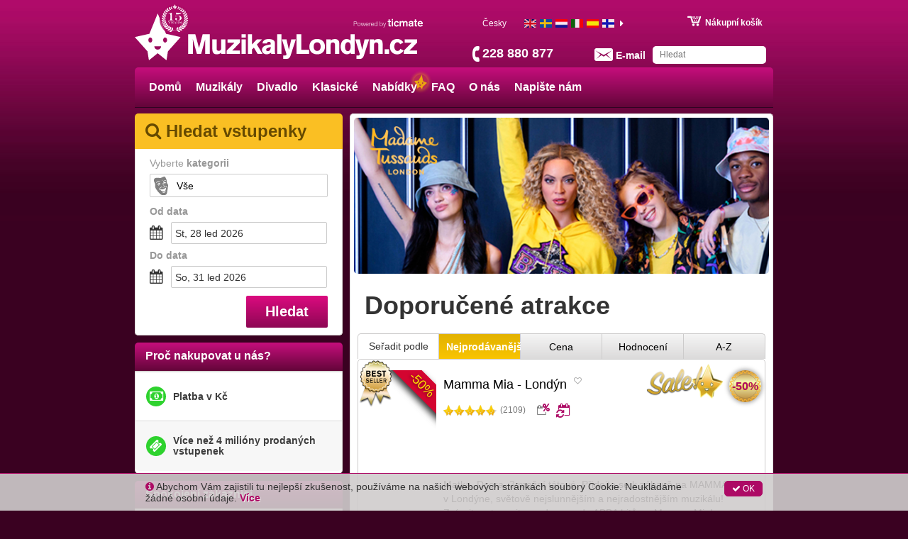

--- FILE ---
content_type: text/html; charset=utf-8
request_url: https://www.muzikalylondyn.cz/tg/2913/best-deals-right-now
body_size: 80774
content:
<!DOCTYPE html><html lang="cs"><head prefix="og: http://ogp.me/ns# fb: http://ogp.me/ns/fb# product: http://ogp.me/ns/product#"><link rel="icon" type="image/x-icon" href="/favicon.ico" id="icon"><meta charset="utf-8"><title>Podívejte se na všechny naše nabídky | Vstupenky na muzikály a divadelní představení na londýnském West Endu. Objednávejte a kupujte online na MuzikalyLondyn.cz.</title><meta name="viewport" content="width=device-width,initial-scale=1"><base href="/spa_files/"><link rel="stylesheet" href="app.ccc8413dbbdbb12624a9.css"><style type="text/css">body {margin: 0;font: 14px/20px Helvetica Neue,Helvetica,Arial,sans-serif;}
.loading-menu {background: #580432;background: -moz-linear-gradient(left, #580432 0%, #8e0854 50%, #580432 100%);background: -webkit-linear-gradient(left, #580432 0%, #8e0854 50%, #580432 100%);background: linear-gradient(to right, #580432 0%, #8e0854 50%, #580432 100%);filter: progid:DXImageTransform.Microsoft.gradient(startColorstr='#580432', endColorstr='#580432', GradientType=1);height: 50px;padding: 0;}
.loading-div {vertical-align: middle;margin: 0 auto;}
.loading-img {max-width: 100%;height:145px;overflow:hidden;}
.loading-img img {width: 100%;}
ul{list-style-position: outside;margin:0;padding:0 15px;}
.loading-text {margin: 0 15px;}
.loading-text h1 {font-size: 36px;font-weight:500;margin:20px 0px;line-height: 1.1em;}
.p-t-10 p {margin-top: -10px;}</style><style type="text/css">.aurelia-hide { display:none !important; }</style><link rel="canonical" href="https://www.muzikalylondyn.cz/tg/2913/best-deals-right-now"><meta name="description" content=""><meta name="keywords" content=""><link rel="alternate" hreflang="en-gb" href="https://www.londonmusicaltickets.co.uk/tg/2913/best-deals-right-now"><link rel="alternate" hreflang="sv" href="https://www.londonmusikaler.se/tg/2913/best-deals-right-now"><link rel="alternate" hreflang="nl" href="https://www.londenmusicals.nl/tg/2913/best-deals-right-now"><link rel="alternate" hreflang="it" href="https://www.londramusicals.it/tg/2913/best-deals-right-now"><link rel="alternate" hreflang="es" href="https://www.musicalesenlondres.es/tg/2913/best-deals-right-now"><link rel="alternate" hreflang="fi" href="https://www.lontoonmusikaalit.fi/tg/2913/best-deals-right-now"><link rel="alternate" hreflang="fr" href="https://www.spectacleslondres.fr/tg/2913/best-deals-right-now"><link rel="alternate" hreflang="de" href="https://www.london-musical-karten.de/tg/2913/best-deals-right-now"><link rel="alternate" hreflang="da" href="https://www.londonmusicals.dk/tg/2913/best-deals-right-now"><link rel="alternate" hreflang="no" href="https://www.londonmusikaler.no/tg/2913/best-deals-right-now"><link rel="alternate" hreflang="en-us" href="https://www.londonmusicaltickets.com/tg/2913/best-deals-right-now"><link rel="alternate" hreflang="pl" href="https://www.musicalelondyn.pl/tg/2913/best-deals-right-now"><link rel="alternate" hreflang="hu" href="https://www.londonimusicalek.hu/tg/2913/best-deals-right-now"><link rel="alternate" hreflang="pt" href="https://www.londresmusicais.com/tg/2913/best-deals-right-now"><link rel="alternate" hreflang="ja" href="https://www.londonmusical.jp/tg/2913/best-deals-right-now"><link rel="alternate" hreflang="en-ie" href="https://www.londonmusicals.ie/tg/2913/best-deals-right-now"><link rel="alternate" hreflang="he" href="https://www.londonmusicals.co.il/tg/2913/best-deals-right-now"><link rel="alternate" hreflang="pt-br" href="https://www.londresmusicais.com.br/tg/2913/best-deals-right-now"><link rel="alternate" hreflang="cs" href="https://www.muzikalylondyn.cz/tg/2913/best-deals-right-now"><meta property="og:locale" content="cs_CZ"><meta property="og:title" content="Doporučené atrakce"><meta property="og:image" content="https://media.ticmate.com//resources/ticmate_live/upload_go/2c4150f7d4931d7d-TM-LP-MT-03.jpg"><meta property="og:url" content="https://www.muzikalylondyn.cz/tg/2913/best-deals-right-now"><script type="application/ld+json">{"@context":"https://schema.org","@type":"ItemList","itemListElement":[{"@type":"ListItem","position":1,"image":"https://media.ticmate.com//resources/ticmate_live/upload_go/46caeedd6ecf68b6-Mmm-Mi-in-London-2026-Heder.jpg","description":"<p>Matka. Dcera. 3 možní tátové. Přidejte se k zábavě na MAMMA MIA! v Londýne, světově nejslunnějším a nejradostnějším muzikálu! Zpívejte a tancujte za doprovodu ABBA hitů na Mamma Mia! v Londýně! Ať už je váš věk jakýkoliv, nemůžete si pomoct a skvěle se na MAMMA MIA bavit!</p>","name":"Mamma Mia - Londýn","url":"https://www.muzikalylondyn.cz//p/4003/mamma-mia"},{"@type":"ListItem","position":2,"image":"https://media.ticmate.com//resources/ticmate_live/upload_go/c2c393fd686af305-LKSEP19Encore626x235px.jpg","description":"<p>Disney muzikálový fenomén, Lví Král, v Londýně dále fascinuje diváky každého věku. Simba a jeho příběh vyprávěn kombinací s dechberoucím designem, kostýmy, maskami a loutkami učaruje každému.</p>","name":"Lví Král od Disney – Londýn","url":"https://www.muzikalylondyn.cz//p/172/disneys-the-lion-king---london"},{"@type":"ListItem","position":3,"image":"https://media.ticmate.com//resources/ticmate_live/upload_go/8c0e7024a4de92f4-StrngerThingsdt0.jpg","description":"<p>Přivedeno k životu cenami oceňovaným kreativním týmem, který přináší divadelní příběhy a design podií na úplně novou úroveň v tomto dechberoucím novém dobrodružství, které vás přenese přímo do začátku příběhu Stranger Things - možná navíc najdete klíč k jeho konci.</p>","name":"Stranger Things: The First Shadow","url":"https://www.muzikalylondyn.cz//p/31464/stranger-things-the-first-shadow"},{"@type":"ListItem","position":4,"image":"https://media.ticmate.com//resources/ticmate_live/upload_go/c656e2996fa65865-WickedTTG626x23515.jpg","description":"<p>Ponořte se do okouzlujícího světa \"Wicked\" v Londýně. Muzikál, který vám učaruje svým dříve nevyřčeným příběhem o čarodějkách ze země Oz. Užívejte si úchvatné melodie, zářivé výkony a příběh, který změní vše, co jste o zemi Oz kdy věděli. Objevte okouzlující pozadí příběhu přátelství, lásky a zrady. Jednoduše je to děsně neodolatelné!</p>","name":"Wicked the Musical","url":"https://www.muzikalylondyn.cz//p/66/wicked-the-musical"},{"@type":"ListItem","position":5,"image":"https://media.ticmate.com/resources/ticmate_live/upload/les-miserables-london.jpg","description":"<p>Bídníci: okouzlující cesta lásky, revoluce a odhodlanosti. Zažijte nadčasovou ságu Victora Hugo a odhalte londýnskou scénu. Nevšední a neskutečně dojímavé! </p>","name":"Bídníci","url":"https://www.muzikalylondyn.cz//p/87/les-misrables"},{"@type":"ListItem","position":6,"image":"https://media.ticmate.com//resources/ticmate_live/upload_go/990cd9ab4a3543e7-2_PhntomOfTheOper2019.jpg","description":"<p>Zažijte kouzlo \"Fantoma Opery\" od Andrew Lloyd Webbera v divadle His Majesty's Theatre, Londýn. Příběh lásky a posedlosti, tento ikonický muzikál slibuje nezapomenutelný večer. Rezervujte nyní a staňte se součástí divadelního fenoménu! </p>","name":"Fantom opery","url":"https://www.muzikalylondyn.cz//p/55/phantom-of-the-opera"},{"@type":"ListItem","position":7,"image":"https://media.ticmate.com//resources/ticmate_live/upload_go/a1a17dc79c6bbb0d-Moulin-Rouge-the-Musicl-London-Heder-3.jpg","description":"<p>Vkročte do světa legendárního pařížského kabaretu, Moulin Rouge! V londýnském West Endu. Muzikál \"Moulin Rouge\" ukazuje vášeň, drama a ikonické popové hity do senzace ve West Endu. Práskněte šampus a připravte se na velkolepou show...</p>","name":"Moulin Rouge! The Musical","url":"https://www.muzikalylondyn.cz//p/30456/moulin-rouge-the-musical"},{"@type":"ListItem","position":8,"image":"https://media.ticmate.com/resources/ticmate_live/upload/cambridge_theatre_london_musocal_matilda.jpg","description":"<p>Vkročte do magického světa muzikálu \"Matilda\"! Zažijte poutavý příběh rebelie, kouzel a rozmaru v Londýně v tomto nezapomenutelném muzikálovém mistrovském díle - muzikále Matilda.</p>","name":"Muzikál Matilda","url":"https://www.muzikalylondyn.cz//p/2777/matilda-the-musical"},{"@type":"ListItem","position":9,"image":"https://media.ticmate.com//resources/ticmate_live/upload_go/6bc27e7e45f531de-Bck-to-the-Future-the-Musicl---Heder.jpg","description":"<p>Naskočte do DeLoreanu a nastartujte fluxový kondenzátor! \"Zpět do Budoucnosti: Muzikál!\" vás přenese časem na okouzlující dobrodružství, nyní v elektrizujícím londýnském West Endu. Nostalgická jízda plná ikonických songů, poutavého dramatu a futuristické zábavy. Marty McFly na váš čeká, vydejte se na nadčasovou cestu!</p>","name":"Zpět do budoucnosti: muzikál","url":"https://www.muzikalylondyn.cz//p/30353/back-to-the-future-the-musical"},{"@type":"ListItem","position":10,"image":"https://media.ticmate.com//resources/ticmate_live/upload_go/0b73704f5de8bd8c-The-Devil-Wers-Prd-the-Musicl-in-London-Heder.jpg","description":"<p>Netrpělivě očekávaný \"Ďábel nosí Pradu: Muzikál\", inspirovaný úspěšným filmem z roku 2006, otevře své dveře v Dominion Theatre v Londýně.</p>","name":"Ďábel nosí Pradu","url":"https://www.muzikalylondyn.cz//p/31893/the-devil-wears-prada"},{"@type":"ListItem","position":11,"image":"https://media.ticmate.com/resources/ticmate_live/upload/The_Book_of_Mormon_the_Musical_on_Broadway_New_York_.jpg","description":"<p>Užijte si tento božský muzikál a komedii! \"The Book of Mormon\" dodává šokující smích a dojemné momenty v Londýnském West Endu. <br />O tento divadelní úžas nemůžete přijít!</p>","name":"The Book of Mormon","url":"https://www.muzikalylondyn.cz//p/5306/the-book-of-mormon"},{"@type":"ListItem","position":12,"image":"https://media.ticmate.com//resources/ticmate_live/upload_go/de8f736a41bc1f56-Strlight-Express-the-Musicl-in-London-Heder.jpg","description":"<p>Připravte si brusle, Starlight Express (muzikál uvedený v Guinessově knize rekordů) se vrací do Londýna a slavné Starlight Auditorium přináší na prkna divadla Troubadour Wembley Park Theatre.</p>","name":"Starlight Express","url":"https://www.muzikalylondyn.cz//p/32021/starlight-express"},{"@type":"ListItem","position":13,"image":"https://media.ticmate.com//resources/ticmate_live/upload_go/10aaf6e14802d060-Hmilton-the-Musicl-in-London-Heder.jpg","description":"<p>Muzikál Hamilton spojuje hip hop, jazz, blues, rap, R&amp;B a Broadway - příběhy Ameriky tehdy, vyprávěn Amerikou nyní. <br />Hamilton je příběhem amerického otce zakladatele - Alexandera Hamiltona, který se stal pravou rukou George Washingtona během Revoluční války a pomohl tvarovat samotné základy Ameriky, jak ji známe dnes.</p>","name":"Hamilton","url":"https://www.muzikalylondyn.cz//p/29910/hamilton"},{"@type":"ListItem","position":14,"image":"https://media.ticmate.com//resources/ticmate_live/upload_go/1ac3afa1cad7054b-MJ-the-Musicl-on-Brodwy-splsh.jpg","description":"<p>Je jedním z největších umělců všech dob. Nyní se unikátní a nepřekonatelné umění Michaela Jacksona chystá do West Endu v podobě muzikálu MJ, oceněného několika cenami Tony Award®.</p>\n<p> </p>","name":"MJ The Musical","url":"https://www.muzikalylondyn.cz//p/31486/mj-the-musical"},{"@type":"ListItem","position":15,"image":"https://media.ticmate.com//resources/ticmate_live/upload_go/bec078b48ad63dc9-Just-for-one-dy-the-live-id-musicl-in-London-Heder.jpg","description":"<p>‘We can be us, just for one day’ - Zažijte opět hudbu, kterou přináší \"Just For One Day\", nejnovější muzikál v londýnském West Endu - příběh legendárního koncertu Live Aid a lidí, které spojil. Cestujte zpět časem do 13. července 1985 a staňte se součástí Live Aid!</p>","name":"Just For One Day - The Live Aid Musical","url":"https://www.muzikalylondyn.cz//p/32050/just-for-one-day---the-live-aid-musical"},{"@type":"ListItem","position":16,"image":"https://media.ticmate.com//resources/ticmate_live/upload_go/04ef86de600cb597-myneighbourtotoroDT0.jpg","description":"<p>\"Ponořte se do klasiky Studio Ghibli 'Můj soused Totoro' na jevišti. Užijte si živě hranou hudbu Joe Hisaishiho na West Endu v Londýně. Rezervujte nyní, zažijte kouzlo!\"</p>","name":"Můj soused Totoro","url":"https://www.muzikalylondyn.cz//p/32126/my-neighbour-totoro"},{"@type":"ListItem","position":17,"image":"https://media.ticmate.com//resources/ticmate_live/upload_go/20bba1d43dd53191-HrryPotterCursedChilddt1.jpg","description":"<p>Získejte vstupenky na jednu z nejoblíbenějších divadelních her současnosti v Londýnském West Endu! Zažijte první oficiální představení příběhů Harry Pottera na jevišti: Harry Potter a prokleté dítě. Založeno na kouzelném světě J. K. Rowlingové, toto představení vypráví příběh vystudovaného Harry Pottera, který dokončil Bradavice a stal se otcem tří dětí. Vstupenky si rezervujte předem - mizí neskutečnou rychlostí! </p>\n<p></p>","name":"Harry Potter a prokleté dítě","url":"https://www.muzikalylondyn.cz//p/30213/harry-potter-and-the-cursed-child"},{"@type":"ListItem","position":18,"image":"https://media.ticmate.com//resources/ticmate_live/upload_go/41f1728e5792d7be-Oliver-the-Musicl-in-London-Heder-1.jpg","description":"<p>Skvělé zprávy! Oliver! Ikonický muzikál od Camerona Mackintoshe se vrací domů na West End v Londýně! Tento klasický muzikál je adaptací vždy populárního románu Charlese Dickense.</p>","name":"Oliver!","url":"https://www.muzikalylondyn.cz//p/32047/oliver"},{"@type":"ListItem","position":19,"image":"https://media.ticmate.com/resources/ticmate_live/upload/Hadestown.jpg","description":"<p>VÍTEJTE V HADESTOWNU, KDE PÍSEŇ MŮŽE ZMĚNIT VÁŠ OSUD. HADESTOWN oceňovaný Broadway muzikálový fenomén od zpěvačky a skladatelky Anais Mitchell a režisérky Rachel Chavkin bude mít svou dlouho očekávanou premiéru v londýnském West Endu v únoru 2024. </p>","name":"Hadestown","url":"https://www.muzikalylondyn.cz//p/31888/hadestown"},{"@type":"ListItem","position":20,"image":"https://media.ticmate.com//resources/ticmate_live/upload_go/6d081d82f0bbe088-Cbret-the-Musicl-in-London-Heder.jpg","description":"<p>Willkomen. Bienvenue. Vítejte v Kit Kat Klubu. Ať vám neuteče Cabaret the Musical v Londýně. Vstupenky na Cabaret v nechvalně proslulém Kit Kat Clubu na londýnském West Endu je možné rezervovat zde.</p>","name":"Cabaret","url":"https://www.muzikalylondyn.cz//p/91/cabaret"},{"@type":"ListItem","position":21,"image":"https://media.ticmate.com//resources/ticmate_live/upload_go/cb7f9b9a79189e65-Beetlejuice-The-Musicl-in-London-Heder.jpg","description":"<p>Připravte se, Londýne — Beetlejuice: The Musical straší v West Endu! Od května 2026 rozzáří tento hit z Broadwaye divadelní scénu Prince Edward Theatre. Odvážíš se být jedním z prvních, kdo vysloví jeho jméno?</p>","name":"Beetlejuice The Musical","url":"https://www.muzikalylondyn.cz//p/32272/beetlejuice-the-musical"},{"@type":"ListItem","position":22,"image":"https://media.ticmate.com//resources/ticmate_live/upload_go/1c8472e3972a5a88-The-Producers-in-London-202526-Heder.jpg","description":"<p>Je to katastrofa, katastrofa, skandál!<br />Na základě kultovního klasického filmu původní broadwayská produkce získala rekordních dvanáct cen Tony a paroduje tradice Broadwaye bez slitování, s hrdostí se nazývající \"útočník s rovnými příležitostmi!\"</p>","name":"The Producers","url":"https://www.muzikalylondyn.cz//p/32148/the-producers"},{"@type":"ListItem","position":23,"image":"https://media.ticmate.com//resources/ticmate_live/upload_go/de8442418dfdfa46-Kinky-Boot-the-Musicl-London-Heder.jpg","description":"<p>Vstupte do světa stylu! Kinky Boots přichází na West End v nádherné, energické inscenaci s hvězdou Strictly Come Dancing, Johannesem Radebem, v roli Loly. Od 17. března do 11. července 2026 v London Coliseum je tento feel-good muzikál vaším vstupem do radosti, sebevědomí a nezapomenutelných flitrů!</p>","name":"Kinky Boots","url":"https://www.muzikalylondyn.cz//p/32258/kinky-boots"},{"@type":"ListItem","position":24,"image":"https://media.ticmate.com//resources/ticmate_live/upload_go/49853cc35f157ff4-Titnique-the-Musicl-London-Heder.jpg","description":"<p>Nic nemůže oddělit Jacka a Rose. KROMĚ Céline Dion! Titanique the Musical je šílená remake oblíbeného filmu z roku 1997. Těšíme se na vás na palubě lodi Snů, holky!</p>","name":"Titanique","url":"https://www.muzikalylondyn.cz//p/32049/titanique"},{"@type":"ListItem","position":25,"image":"https://media.ticmate.com/resources/ticmate_live/upload/Mousetrap_London.jpg","description":"Londýnské provedení hry The Moustrap je skutečnou klasikou a zároveň nejdéle hranou inscenací na světě. Vstupenky zakoupíte zde.\r\n","name":"The Mousetrap","url":"https://www.muzikalylondyn.cz//p/60/the-mousetrap"},{"@type":"ListItem","position":26,"image":"https://media.ticmate.com//resources/ticmate_live/upload_go/666aa7552867172c-venue-Q-the-Musicl-in-London-Heder.jpg","description":"<p>Senzační a veselá loutková hudební komedie Avenue Q je zpět v Londýně! Plná chytlavých písní, bláznivého humoru a srdce, tento oceňovaný hit se vrací na omezenou dobu.</p>","name":"Avenue Q","url":"https://www.muzikalylondyn.cz//p/32284/avenue-q"},{"@type":"ListItem","position":27,"image":"https://media.ticmate.com//resources/ticmate_live/upload_go/f180bb4d40ef273f-Witness-for-the-Prosecution-Heder.jpg","description":"<p>Napínavé drama ze soudní síně, Svědek obhajoby, z pera Agathy Christie nyní v Londýně. Umístěné uvnitř zastupitelské komory majestátního Krajského úřadu v Londýně - jedná se o interaktivní zkušenost, která vás vtáhne a o kterou nebudete chtít přijít.</p>","name":"Svědek obžaloby","url":"https://www.muzikalylondyn.cz//p/32024/witness-for-the-prosecution"},{"@type":"ListItem","position":28,"image":"https://media.ticmate.com//resources/ticmate_live/upload_go/146ea77583ee35b7-Oh-Mry-in-London-Heder.jpg","description":"<p>Vstupte do drzého, Tony‑oceněného světa Oh, Mary! — odvážné, campové komedie, která převrací dějiny, staví Mary Todd Lincoln do centra a nutí vás smát se dlouho po závěrečném oponě. Vydejte se do Londýna na omezenou sérii v Trafalgar Theatre!</p>","name":"Oh, Mary!","url":"https://www.muzikalylondyn.cz//p/32271/oh-mary"},{"@type":"ListItem","position":29,"image":"https://media.ticmate.com//resources/ticmate_live/upload_go/e6cd44186a8925f4-Into-the-Woods-the-Musicl-Heder.jpg","description":"<p>Vstupte do kouzelného světa Into the Woods – Sondheimovo magické dílo, kde se pohádky střetávají s realitou. Přání se plní, ale mají svou cenu. Rezervujte si lístky do Londýna ještě dnes!</p>","name":"Do lesa","url":"https://www.muzikalylondyn.cz//p/32188/into-the-woods"},{"@type":"ListItem","position":30,"image":"https://media.ticmate.com//resources/ticmate_live/upload_go/285168155520de70-Im-Sorry-Prime-Minister-Heder.jpg","description":"<p>Britská politická satira je zpět – ostřejší než kdy dřív! I’m Sorry, Prime Minister spojuje Hackera a Humphreyho naposledy na jevišti Apollo Theatre.</p>","name":"I’m Sorry, Prime Minister","url":"https://www.muzikalylondyn.cz//p/32231/im-sorry-prime-minister"},{"@type":"ListItem","position":31,"image":"https://media.ticmate.com//resources/ticmate_live/upload_go/d978c35ce07ababc-The-Spy-Who-Cme-In-From-The-Cold-Heder.jpg","description":"<p>Legendární thriller The Spy Who Came In From The Cold debutuje v londýnském West Endu. Nezmeškejte!</p>","name":"The Spy Who Came In From The Cold","url":"https://www.muzikalylondyn.cz//p/32229/the-spy-who-came-in-from-the-cold"},{"@type":"ListItem","position":32,"image":"https://media.ticmate.com//resources/ticmate_live/upload_go/d2dc4ab9229ee137-Sbrge-London-Heder.jpg","description":"<p>Šampaňské. Vítězství si zaslouží, porážka potřebuje (Napoleon). Sabrage je jedinečný zážitek, který kombinuje hudbu, kabaret, burlesku a cirkusová představení. Rezervujte nyní a zvedněte sklenku za nezapomenutelný večer!</p>","name":"Sabrage","url":"https://www.muzikalylondyn.cz//p/32170/sabrage"},{"@type":"ListItem","position":33,"image":"https://media.ticmate.com//resources/ticmate_live/upload_go/871804091f47f812-Mrie-nd-Rosett-the-Musicl-London-Heder.jpg","description":"<p>Vstupte do hřmotné duše historie s Marie &amp; Rosetta, v hlavní roli Olivier‑vítězka Beverley Knight. Zažijte vášeň gospel, rock’n’rollovou revoltu a dvě zářivé ženy. Rezervujte své vstupenky nyní!</p>","name":"Marie & Rosetta","url":"https://www.muzikalylondyn.cz//p/32269/marie--rosetta"},{"@type":"ListItem","position":34,"image":"https://media.ticmate.com//resources/ticmate_live/upload_go/3e8afeee3c7938f9-High-Noon-in-London-Heder.jpg","description":"<p>Zažijte pulsující divadelní událost: High Noon, s Billy Crudupem a Denise Gough, má premiéru v Harold Pinter Theatre v odvážné nové úpravě od Erica Rotha. Hodiny tikají — získejte své vstupenky dřív, než čas vyprší!</p>","name":"High Noon","url":"https://www.muzikalylondyn.cz//p/32270/high-noon"},{"@type":"ListItem","position":35,"image":"https://media.ticmate.com//resources/ticmate_live/upload_go/2c0321a175c2cda7-1536-in-London-Heder.jpg","description":"<p>Vstupte do Anglie Tudorovců v okamžiku změny. 1536 je ostré drama o skandálu, přežití a vzpouře — o třech ženách spojených s pádem Anny Boleynové.</p>","name":"1536","url":"https://www.muzikalylondyn.cz//p/32294/"},{"@type":"ListItem","position":36,"image":"https://media.ticmate.com//resources/ticmate_live/upload_go/3c323b2db519fd5f-Womn-in-Mind-in-London-Heder.jpg","description":"<p>Sheridan Smith a Romesh Ranganathan v Woman in Mind – silné psychologické drama o identitě a realitě. Limitovaná sezóna – rezervujte nyní!</p>","name":"Woman in Mind","url":"https://www.muzikalylondyn.cz//p/32286/woman-in-mind"},{"@type":"ListItem","position":37,"image":"https://media.ticmate.com//resources/ticmate_live/upload_go/32a8e15095db66b7-Shdowlnds-in-London-Heder.jpg","description":"<p>Zažijte Shadowlands, dojemnou hru s Hughem Bonnevilem (Downton Abbey, Paddington), v Aldwych Theatre od 5. února do 9. května 2026. Skutečný příběh lásky a víry – vstupenky jsou již v prodeji.</p>","name":"Shadowlands","url":"https://www.muzikalylondyn.cz//p/32277/shadowlands"},{"@type":"ListItem","position":38,"image":"https://media.ticmate.com//resources/ticmate_live/upload_go/a4a8d50a878137b2-rcdi-in-London-Heder.jpg","description":"<p>Vstupte do oslnivého světa Toma Stopparda, kde se střetává vášeň, genialita a čas. Arcadia se vrací do Londýna v okouzlující nové inscenaci v divadle The Old Vic.</p>","name":"Arcadia","url":"https://www.muzikalylondyn.cz//p/32295/arcadia"},{"@type":"ListItem","position":39,"image":"https://media.ticmate.com//resources/ticmate_live/upload_go/1f0ee262d5c628a8-One-Flew-Over-the-Cuckoos-Nest-in-London-Heder.jpg","description":"<p>Vstupte do legendárního příběhu, kde vzpoura probouzí naději. Nová inscenace Clinta Dyera Přelet nad kukaččím hnízdem přichází do Londýna jen na omezený čas.</p>","name":"One Flew Over the Cuckoo's Nest","url":"https://www.muzikalylondyn.cz//p/32296/one-flew-over-the-cuckoos-nest"},{"@type":"ListItem","position":40,"image":"https://media.ticmate.com//resources/ticmate_live/upload_go/25bf63f3e2366bf7-The-Unlikely-Pilgrimge-of-Hrold-Fry-the-Musicl-in-London-Heder.jpg","description":"<p>Vydejte se na dojemnou pouť s The Unlikely Pilgrimage of Harold Fry, srdečně působícím novým muzikálem v Theatre Royal Haymarket v Londýně. Od 29. ledna do 18. dubna 2026 – zažijte příběh o vykoupení, lásce a transformační síle laskavosti. Rezervujte si vstupenky nyní a nechte se dojat.</p>","name":"The Unlikely Pilgrimage of Harold Fry","url":"https://www.muzikalylondyn.cz//p/32261/the-unlikely-pilgrimage-of-harold-fry"}]}</script></head><body aurelia-app="main" class="niche LONDONMUSICALS CS ">   <nav-bar router.bind="router" class="au-target" au-target-id="112"> <compose view="./ticmate-nav-bar.html" class="au-target" au-target-id="1">   <nav role="navigation" class.bind="(router.currentInstruction.config.name === 'seating-plan'? 'no-show': '' )" class="au-target navbar navbar-default navbar-static-top niche" au-target-id="841"> <div class="container au-target niche" class.bind="domainConf.skin" style="position:relative" au-target-id="842"> <div class="navbar-header"> <!--anchor--> <div class="navbar-brand"> <a route-href="route.bind: 'home'" class="au-target" au-target-id="848" href="/"> <img class="navbar-brand-toplogo au-target" au-target-id="849" src="https://media.ticmate.com/londonmusicals_newdesign/cs/img/top_logo.svg?v=20230529"> </a> <a target="_blank" class="ticmate-brand au-target" au-target-id="850" href="https://www.ticmate.cz"> <img src="https://www.muzikalylondyn.cz/spa_files/e321c9308b6caa96ba21.svg" class="navbar-brand-poweredby"> </a><!--anchor--> </div><!--anchor--> <p class="phone au-target" class.bind="i18n.tr('common.helpdesk_phone_open_hours') ? 'with-hours' : ''" au-target-id="853"> <!--anchor--> <a class="au-target" au-target-id="857" href="tel:228 880 877"> <i class="" aria-hidden="true"></i> <span t="comon.local_office_telephone_number" class="au-target" au-target-id="858">228 880 877</span> <!--anchor--> </a><!--anchor--> </p><!--anchor--> <div class="email"> <a href="/contact"> <i class="" aria-hidden="true"></i> <span t="common.email_label" class="au-target" au-target-id="863">E-mail</span> </a> </div> <div class="cart au-target" click.delegate="goToCart()" au-target-id="864"> <span class="shopping-cart"></span> <span t="common.theCart_as_text" class="au-target" au-target-id="865">Nákupní košík</span> <!--anchor--> <div class="cart-dropdown"> <span t="[html]common.basket_is_empty.label" class="empty au-target" au-target-id="868">Košík je prázdný</span><!--anchor--> <!--anchor--> </div> </div> <div id="trusted-shops-elem" class="trusted-shops au-target LONDONMUSICALS-CS" class.bind="domainConf.niche.code + '-' + domainConf.locale.language.iso" au-target-id="880"> </div> </div> <div class="collapse navbar-collapse au-target" ontouchmove.delegate="hideAfterClick()" mouseover.delegate="hideAfterClick()" au-target-id="881"> <ul class="nav navbar-nav"> <li class.bind="item['elements'] ? 'has-menu' : ''" show.bind="item['tagGroupID'] || item['url'] || item['name']" class="au-target" au-target-id="882"> <a show.bind="item['tagGroupID'] &amp;&amp; (!item.properties.offer &amp;&amp; !item['isOfferTg'])" route-href="route.bind: 'tag-group';params.bind: {id: item['tagGroupID'], name: helper.getProductUrlName(item)}" class="au-target aurelia-hide" au-target-id="883"> Domů </a> <a show.bind="item['tagGroupID'] &amp;&amp; ((item.properties.offer &amp;&amp; showOfferInMenu) || (item['isOfferTg']))" route-href="route.bind: 'tag-group';params.bind: {id: item['tagGroupID'], name: helper.getProductUrlName(item)}" class.bind="showOfferInMenu ? 'deal': ''" class="au-target aurelia-hide deal" au-target-id="885"> Domů <svg id="Lager_1" xmlns="http://www.w3.org/2000/svg" xmlns:xlink="http://www.w3.org/1999/xlink" viewBox="0 0 483.83 507.36"><defs><style>.cls-1{fill:#1d1d1b}</style></defs><path class="cls-1" d="m325.33,221.74L258.84,3.1l-93.98,208.3-143.44,25.81,112.89,158.04,8.09,95.08,89.5-68.97,79.9,79.89,20.21-93.26,132.24-142.25-138.92-44Zm-157.55,83.27c-10.56-.68-18.34-13.35-17.38-28.25.96-14.92,10.3-26.49,20.86-25.81s18.27,13.34,17.31,28.26-10.25,26.47-20.79,25.79m66.55,78.76c-18.11-1.17-31.73-18.11-30.46-37.8l65.52,4.22c-1.27,19.69-16.96,34.75-35.06,33.58m76.11-69.57c-10.51-.68-18.33-13.35-17.37-28.25.96-14.92,10.34-26.48,20.85-25.81s18.31,13.35,17.35,28.27-10.27,26.47-20.83,25.79"></path></svg><!--anchor--> </a> <a show.bind="item['articleID']" route-href="route.bind: 'product';params.bind: {id: item['articleID'], name: helper.getProductUrlName(item)}" class="au-target aurelia-hide" au-target-id="888"> Domů </a> <a show.bind="!item['tagGroupID'] &amp;&amp; item['url'] !== undefined &amp;&amp; item['linkTarget']" target="_top" class="au-target" au-target-id="890" href="//www.muzikalylondyn.cz/" title=""> Domů </a> <a show.bind="!item['tagGroupID'] &amp;&amp; item['url'] !== undefined &amp;&amp; !item['linkTarget']" class="au-target aurelia-hide" au-target-id="892" href="//www.muzikalylondyn.cz/" title=""> Domů </a> <a show.bind="!item['articleID'] &amp;&amp; !item['tagGroupID'] &amp;&amp; !item['url']" class="au-target aurelia-hide" au-target-id="894" title=""> Domů </a> <div class="menu"> <ul> <!--anchor--> </ul> </div> </li><li class.bind="item['elements'] ? 'has-menu' : ''" show.bind="item['tagGroupID'] || item['url'] || item['name']" class="au-target" au-target-id="882"> <a show.bind="item['tagGroupID'] &amp;&amp; (!item.properties.offer &amp;&amp; !item['isOfferTg'])" route-href="route.bind: 'tag-group';params.bind: {id: item['tagGroupID'], name: helper.getProductUrlName(item)}" class="au-target" au-target-id="883" href="/tg/2542/musicals-in-london"> Muzikály </a> <a show.bind="item['tagGroupID'] &amp;&amp; ((item.properties.offer &amp;&amp; showOfferInMenu) || (item['isOfferTg']))" route-href="route.bind: 'tag-group';params.bind: {id: item['tagGroupID'], name: helper.getProductUrlName(item)}" class.bind="showOfferInMenu ? 'deal': ''" class="au-target aurelia-hide deal" au-target-id="885" href="/tg/2542/musicals-in-london"> Muzikály <svg id="Lager_1" xmlns="http://www.w3.org/2000/svg" xmlns:xlink="http://www.w3.org/1999/xlink" viewBox="0 0 483.83 507.36"><defs><style>.cls-1{fill:#1d1d1b}</style></defs><path class="cls-1" d="m325.33,221.74L258.84,3.1l-93.98,208.3-143.44,25.81,112.89,158.04,8.09,95.08,89.5-68.97,79.9,79.89,20.21-93.26,132.24-142.25-138.92-44Zm-157.55,83.27c-10.56-.68-18.34-13.35-17.38-28.25.96-14.92,10.3-26.49,20.86-25.81s18.27,13.34,17.31,28.26-10.25,26.47-20.79,25.79m66.55,78.76c-18.11-1.17-31.73-18.11-30.46-37.8l65.52,4.22c-1.27,19.69-16.96,34.75-35.06,33.58m76.11-69.57c-10.51-.68-18.33-13.35-17.37-28.25.96-14.92,10.34-26.48,20.85-25.81s18.31,13.35,17.35,28.27-10.27,26.47-20.83,25.79"></path></svg><!--anchor--> </a> <a show.bind="item['articleID']" route-href="route.bind: 'product';params.bind: {id: item['articleID'], name: helper.getProductUrlName(item)}" class="au-target aurelia-hide" au-target-id="888"> Muzikály </a> <a show.bind="!item['tagGroupID'] &amp;&amp; item['url'] !== undefined &amp;&amp; item['linkTarget']" target="_top" class="au-target aurelia-hide" au-target-id="890" href="" title=""> Muzikály </a> <a show.bind="!item['tagGroupID'] &amp;&amp; item['url'] !== undefined &amp;&amp; !item['linkTarget']" class="au-target aurelia-hide" au-target-id="892" href="" title=""> Muzikály </a> <a show.bind="!item['articleID'] &amp;&amp; !item['tagGroupID'] &amp;&amp; !item['url']" class="au-target aurelia-hide" au-target-id="894" title=""> Muzikály </a> <div class="menu"> <ul> <!--anchor--> </ul> </div> </li><li class.bind="item['elements'] ? 'has-menu' : ''" show.bind="item['tagGroupID'] || item['url'] || item['name']" class="au-target" au-target-id="882"> <a show.bind="item['tagGroupID'] &amp;&amp; (!item.properties.offer &amp;&amp; !item['isOfferTg'])" route-href="route.bind: 'tag-group';params.bind: {id: item['tagGroupID'], name: helper.getProductUrlName(item)}" class="au-target" au-target-id="883" href="/tg/2268/plays-in-london"> Divadlo </a> <a show.bind="item['tagGroupID'] &amp;&amp; ((item.properties.offer &amp;&amp; showOfferInMenu) || (item['isOfferTg']))" route-href="route.bind: 'tag-group';params.bind: {id: item['tagGroupID'], name: helper.getProductUrlName(item)}" class.bind="showOfferInMenu ? 'deal': ''" class="au-target aurelia-hide deal" au-target-id="885" href="/tg/2268/plays-in-london"> Divadlo <svg id="Lager_1" xmlns="http://www.w3.org/2000/svg" xmlns:xlink="http://www.w3.org/1999/xlink" viewBox="0 0 483.83 507.36"><defs><style>.cls-1{fill:#1d1d1b}</style></defs><path class="cls-1" d="m325.33,221.74L258.84,3.1l-93.98,208.3-143.44,25.81,112.89,158.04,8.09,95.08,89.5-68.97,79.9,79.89,20.21-93.26,132.24-142.25-138.92-44Zm-157.55,83.27c-10.56-.68-18.34-13.35-17.38-28.25.96-14.92,10.3-26.49,20.86-25.81s18.27,13.34,17.31,28.26-10.25,26.47-20.79,25.79m66.55,78.76c-18.11-1.17-31.73-18.11-30.46-37.8l65.52,4.22c-1.27,19.69-16.96,34.75-35.06,33.58m76.11-69.57c-10.51-.68-18.33-13.35-17.37-28.25.96-14.92,10.34-26.48,20.85-25.81s18.31,13.35,17.35,28.27-10.27,26.47-20.83,25.79"></path></svg><!--anchor--> </a> <a show.bind="item['articleID']" route-href="route.bind: 'product';params.bind: {id: item['articleID'], name: helper.getProductUrlName(item)}" class="au-target aurelia-hide" au-target-id="888"> Divadlo </a> <a show.bind="!item['tagGroupID'] &amp;&amp; item['url'] !== undefined &amp;&amp; item['linkTarget']" target="_top" class="au-target aurelia-hide" au-target-id="890" href="" title=""> Divadlo </a> <a show.bind="!item['tagGroupID'] &amp;&amp; item['url'] !== undefined &amp;&amp; !item['linkTarget']" class="au-target aurelia-hide" au-target-id="892" href="" title=""> Divadlo </a> <a show.bind="!item['articleID'] &amp;&amp; !item['tagGroupID'] &amp;&amp; !item['url']" class="au-target aurelia-hide" au-target-id="894" title=""> Divadlo </a> <div class="menu"> <ul> <!--anchor--> </ul> </div> </li><li class.bind="item['elements'] ? 'has-menu' : ''" show.bind="item['tagGroupID'] || item['url'] || item['name']" class="au-target" au-target-id="882"> <a show.bind="item['tagGroupID'] &amp;&amp; (!item.properties.offer &amp;&amp; !item['isOfferTg'])" route-href="route.bind: 'tag-group';params.bind: {id: item['tagGroupID'], name: helper.getProductUrlName(item)}" class="au-target" au-target-id="883" href="/tg/2331/classical-music-in-london"> Klasické </a> <a show.bind="item['tagGroupID'] &amp;&amp; ((item.properties.offer &amp;&amp; showOfferInMenu) || (item['isOfferTg']))" route-href="route.bind: 'tag-group';params.bind: {id: item['tagGroupID'], name: helper.getProductUrlName(item)}" class.bind="showOfferInMenu ? 'deal': ''" class="au-target aurelia-hide deal" au-target-id="885" href="/tg/2331/classical-music-in-london"> Klasické <svg id="Lager_1" xmlns="http://www.w3.org/2000/svg" xmlns:xlink="http://www.w3.org/1999/xlink" viewBox="0 0 483.83 507.36"><defs><style>.cls-1{fill:#1d1d1b}</style></defs><path class="cls-1" d="m325.33,221.74L258.84,3.1l-93.98,208.3-143.44,25.81,112.89,158.04,8.09,95.08,89.5-68.97,79.9,79.89,20.21-93.26,132.24-142.25-138.92-44Zm-157.55,83.27c-10.56-.68-18.34-13.35-17.38-28.25.96-14.92,10.3-26.49,20.86-25.81s18.27,13.34,17.31,28.26-10.25,26.47-20.79,25.79m66.55,78.76c-18.11-1.17-31.73-18.11-30.46-37.8l65.52,4.22c-1.27,19.69-16.96,34.75-35.06,33.58m76.11-69.57c-10.51-.68-18.33-13.35-17.37-28.25.96-14.92,10.34-26.48,20.85-25.81s18.31,13.35,17.35,28.27-10.27,26.47-20.83,25.79"></path></svg><!--anchor--> </a> <a show.bind="item['articleID']" route-href="route.bind: 'product';params.bind: {id: item['articleID'], name: helper.getProductUrlName(item)}" class="au-target aurelia-hide" au-target-id="888"> Klasické </a> <a show.bind="!item['tagGroupID'] &amp;&amp; item['url'] !== undefined &amp;&amp; item['linkTarget']" target="_top" class="au-target aurelia-hide" au-target-id="890" href="" title=""> Klasické </a> <a show.bind="!item['tagGroupID'] &amp;&amp; item['url'] !== undefined &amp;&amp; !item['linkTarget']" class="au-target aurelia-hide" au-target-id="892" href="" title=""> Klasické </a> <a show.bind="!item['articleID'] &amp;&amp; !item['tagGroupID'] &amp;&amp; !item['url']" class="au-target aurelia-hide" au-target-id="894" title=""> Klasické </a> <div class="menu"> <ul> <!--anchor--> </ul> </div> </li><li class.bind="item['elements'] ? 'has-menu' : ''" show.bind="item['tagGroupID'] || item['url'] || item['name']" class="au-target" au-target-id="882"> <a show.bind="item['tagGroupID'] &amp;&amp; (!item.properties.offer &amp;&amp; !item['isOfferTg'])" route-href="route.bind: 'tag-group';params.bind: {id: item['tagGroupID'], name: helper.getProductUrlName(item)}" class="au-target aurelia-hide" au-target-id="883" href="/tg/2907/special-musical-deals"> Nabídky </a> <a show.bind="item['tagGroupID'] &amp;&amp; ((item.properties.offer &amp;&amp; showOfferInMenu) || (item['isOfferTg']))" route-href="route.bind: 'tag-group';params.bind: {id: item['tagGroupID'], name: helper.getProductUrlName(item)}" class.bind="showOfferInMenu ? 'deal': ''" class="au-target deal" au-target-id="885" href="/tg/2907/special-musical-deals"> Nabídky <svg id="Lager_1" xmlns="http://www.w3.org/2000/svg" xmlns:xlink="http://www.w3.org/1999/xlink" viewBox="0 0 483.83 507.36"><defs><style>.cls-1{fill:#1d1d1b}</style></defs><path class="cls-1" d="m325.33,221.74L258.84,3.1l-93.98,208.3-143.44,25.81,112.89,158.04,8.09,95.08,89.5-68.97,79.9,79.89,20.21-93.26,132.24-142.25-138.92-44Zm-157.55,83.27c-10.56-.68-18.34-13.35-17.38-28.25.96-14.92,10.3-26.49,20.86-25.81s18.27,13.34,17.31,28.26-10.25,26.47-20.79,25.79m66.55,78.76c-18.11-1.17-31.73-18.11-30.46-37.8l65.52,4.22c-1.27,19.69-16.96,34.75-35.06,33.58m76.11-69.57c-10.51-.68-18.33-13.35-17.37-28.25.96-14.92,10.34-26.48,20.85-25.81s18.31,13.35,17.35,28.27-10.27,26.47-20.83,25.79"></path></svg><!--anchor--> </a> <a show.bind="item['articleID']" route-href="route.bind: 'product';params.bind: {id: item['articleID'], name: helper.getProductUrlName(item)}" class="au-target aurelia-hide" au-target-id="888"> Nabídky </a> <a show.bind="!item['tagGroupID'] &amp;&amp; item['url'] !== undefined &amp;&amp; item['linkTarget']" target="_top" class="au-target aurelia-hide" au-target-id="890" href="" title=""> Nabídky </a> <a show.bind="!item['tagGroupID'] &amp;&amp; item['url'] !== undefined &amp;&amp; !item['linkTarget']" class="au-target aurelia-hide" au-target-id="892" href="" title=""> Nabídky </a> <a show.bind="!item['articleID'] &amp;&amp; !item['tagGroupID'] &amp;&amp; !item['url']" class="au-target aurelia-hide" au-target-id="894" title=""> Nabídky </a> <div class="menu"> <ul> <!--anchor--> </ul> </div> </li><li class.bind="item['elements'] ? 'has-menu' : ''" show.bind="item['tagGroupID'] || item['url'] || item['name']" class="au-target" au-target-id="882"> <a show.bind="item['tagGroupID'] &amp;&amp; (!item.properties.offer &amp;&amp; !item['isOfferTg'])" route-href="route.bind: 'tag-group';params.bind: {id: item['tagGroupID'], name: helper.getProductUrlName(item)}" class="au-target aurelia-hide" au-target-id="883"> FAQ </a> <a show.bind="item['tagGroupID'] &amp;&amp; ((item.properties.offer &amp;&amp; showOfferInMenu) || (item['isOfferTg']))" route-href="route.bind: 'tag-group';params.bind: {id: item['tagGroupID'], name: helper.getProductUrlName(item)}" class.bind="showOfferInMenu ? 'deal': ''" class="au-target aurelia-hide deal" au-target-id="885"> FAQ <svg id="Lager_1" xmlns="http://www.w3.org/2000/svg" xmlns:xlink="http://www.w3.org/1999/xlink" viewBox="0 0 483.83 507.36"><defs><style>.cls-1{fill:#1d1d1b}</style></defs><path class="cls-1" d="m325.33,221.74L258.84,3.1l-93.98,208.3-143.44,25.81,112.89,158.04,8.09,95.08,89.5-68.97,79.9,79.89,20.21-93.26,132.24-142.25-138.92-44Zm-157.55,83.27c-10.56-.68-18.34-13.35-17.38-28.25.96-14.92,10.3-26.49,20.86-25.81s18.27,13.34,17.31,28.26-10.25,26.47-20.79,25.79m66.55,78.76c-18.11-1.17-31.73-18.11-30.46-37.8l65.52,4.22c-1.27,19.69-16.96,34.75-35.06,33.58m76.11-69.57c-10.51-.68-18.33-13.35-17.37-28.25.96-14.92,10.34-26.48,20.85-25.81s18.31,13.35,17.35,28.27-10.27,26.47-20.83,25.79"></path></svg><!--anchor--> </a> <a show.bind="item['articleID']" route-href="route.bind: 'product';params.bind: {id: item['articleID'], name: helper.getProductUrlName(item)}" class="au-target aurelia-hide" au-target-id="888"> FAQ </a> <a show.bind="!item['tagGroupID'] &amp;&amp; item['url'] !== undefined &amp;&amp; item['linkTarget']" target="_top" class="au-target aurelia-hide" au-target-id="890" href="/faq" title=""> FAQ </a> <a show.bind="!item['tagGroupID'] &amp;&amp; item['url'] !== undefined &amp;&amp; !item['linkTarget']" class="au-target" au-target-id="892" href="/faq" title=""> FAQ </a> <a show.bind="!item['articleID'] &amp;&amp; !item['tagGroupID'] &amp;&amp; !item['url']" class="au-target aurelia-hide" au-target-id="894" title=""> FAQ </a> <div class="menu"> <ul> <!--anchor--> </ul> </div> </li><li class.bind="item['elements'] ? 'has-menu' : ''" show.bind="item['tagGroupID'] || item['url'] || item['name']" class="au-target" au-target-id="882"> <a show.bind="item['tagGroupID'] &amp;&amp; (!item.properties.offer &amp;&amp; !item['isOfferTg'])" route-href="route.bind: 'tag-group';params.bind: {id: item['tagGroupID'], name: helper.getProductUrlName(item)}" class="au-target aurelia-hide" au-target-id="883"> O nás </a> <a show.bind="item['tagGroupID'] &amp;&amp; ((item.properties.offer &amp;&amp; showOfferInMenu) || (item['isOfferTg']))" route-href="route.bind: 'tag-group';params.bind: {id: item['tagGroupID'], name: helper.getProductUrlName(item)}" class.bind="showOfferInMenu ? 'deal': ''" class="au-target aurelia-hide deal" au-target-id="885"> O nás <svg id="Lager_1" xmlns="http://www.w3.org/2000/svg" xmlns:xlink="http://www.w3.org/1999/xlink" viewBox="0 0 483.83 507.36"><defs><style>.cls-1{fill:#1d1d1b}</style></defs><path class="cls-1" d="m325.33,221.74L258.84,3.1l-93.98,208.3-143.44,25.81,112.89,158.04,8.09,95.08,89.5-68.97,79.9,79.89,20.21-93.26,132.24-142.25-138.92-44Zm-157.55,83.27c-10.56-.68-18.34-13.35-17.38-28.25.96-14.92,10.3-26.49,20.86-25.81s18.27,13.34,17.31,28.26-10.25,26.47-20.79,25.79m66.55,78.76c-18.11-1.17-31.73-18.11-30.46-37.8l65.52,4.22c-1.27,19.69-16.96,34.75-35.06,33.58m76.11-69.57c-10.51-.68-18.33-13.35-17.37-28.25.96-14.92,10.34-26.48,20.85-25.81s18.31,13.35,17.35,28.27-10.27,26.47-20.83,25.79"></path></svg><!--anchor--> </a> <a show.bind="item['articleID']" route-href="route.bind: 'product';params.bind: {id: item['articleID'], name: helper.getProductUrlName(item)}" class="au-target aurelia-hide" au-target-id="888"> O nás </a> <a show.bind="!item['tagGroupID'] &amp;&amp; item['url'] !== undefined &amp;&amp; item['linkTarget']" target="_top" class="au-target aurelia-hide" au-target-id="890" href="/about-us" title=""> O nás </a> <a show.bind="!item['tagGroupID'] &amp;&amp; item['url'] !== undefined &amp;&amp; !item['linkTarget']" class="au-target" au-target-id="892" href="/about-us" title=""> O nás </a> <a show.bind="!item['articleID'] &amp;&amp; !item['tagGroupID'] &amp;&amp; !item['url']" class="au-target aurelia-hide" au-target-id="894" title=""> O nás </a> <div class="menu"> <ul> <!--anchor--> </ul> </div> </li><li class.bind="item['elements'] ? 'has-menu' : ''" show.bind="item['tagGroupID'] || item['url'] || item['name']" class="au-target" au-target-id="882"> <a show.bind="item['tagGroupID'] &amp;&amp; (!item.properties.offer &amp;&amp; !item['isOfferTg'])" route-href="route.bind: 'tag-group';params.bind: {id: item['tagGroupID'], name: helper.getProductUrlName(item)}" class="au-target aurelia-hide" au-target-id="883"> Napište nám </a> <a show.bind="item['tagGroupID'] &amp;&amp; ((item.properties.offer &amp;&amp; showOfferInMenu) || (item['isOfferTg']))" route-href="route.bind: 'tag-group';params.bind: {id: item['tagGroupID'], name: helper.getProductUrlName(item)}" class.bind="showOfferInMenu ? 'deal': ''" class="au-target aurelia-hide deal" au-target-id="885"> Napište nám <svg id="Lager_1" xmlns="http://www.w3.org/2000/svg" xmlns:xlink="http://www.w3.org/1999/xlink" viewBox="0 0 483.83 507.36"><defs><style>.cls-1{fill:#1d1d1b}</style></defs><path class="cls-1" d="m325.33,221.74L258.84,3.1l-93.98,208.3-143.44,25.81,112.89,158.04,8.09,95.08,89.5-68.97,79.9,79.89,20.21-93.26,132.24-142.25-138.92-44Zm-157.55,83.27c-10.56-.68-18.34-13.35-17.38-28.25.96-14.92,10.3-26.49,20.86-25.81s18.27,13.34,17.31,28.26-10.25,26.47-20.79,25.79m66.55,78.76c-18.11-1.17-31.73-18.11-30.46-37.8l65.52,4.22c-1.27,19.69-16.96,34.75-35.06,33.58m76.11-69.57c-10.51-.68-18.33-13.35-17.37-28.25.96-14.92,10.34-26.48,20.85-25.81s18.31,13.35,17.35,28.27-10.27,26.47-20.83,25.79"></path></svg><!--anchor--> </a> <a show.bind="item['articleID']" route-href="route.bind: 'product';params.bind: {id: item['articleID'], name: helper.getProductUrlName(item)}" class="au-target aurelia-hide" au-target-id="888"> Napište nám </a> <a show.bind="!item['tagGroupID'] &amp;&amp; item['url'] !== undefined &amp;&amp; item['linkTarget']" target="_top" class="au-target aurelia-hide" au-target-id="890" href="/contact" title=""> Napište nám </a> <a show.bind="!item['tagGroupID'] &amp;&amp; item['url'] !== undefined &amp;&amp; !item['linkTarget']" class="au-target" au-target-id="892" href="/contact" title=""> Napište nám </a> <a show.bind="!item['articleID'] &amp;&amp; !item['tagGroupID'] &amp;&amp; !item['url']" class="au-target aurelia-hide" au-target-id="894" title=""> Napište nám </a> <div class="menu"> <ul> <!--anchor--> </ul> </div> </li><!--anchor--> <div class="stared-products au-target aurelia-hide" show.bind="starData.length > 0" click.delegate="staredProdMenue($event)" ontouchmove.delegate="staredProdMenue($event)" mouseover.delegate="staredProdMenue($event)" mouseout.delegate="staredProdMenue($event)" au-target-id="906"> <a class="stared-menulink"> <div class="icon-heart"> <i class="fa fa-heart heart" aria-hidden="true"></i> <div class="nmbr-of-hearts"> <div> 0 </div> </div> </div> <div class="stared-menulink-descr"> <span t="[html]common.your_saved_products" class="au-target" au-target-id="908">Vaše uložené produkty</span> </div> </a> <div class="stared-menu text-left"> <ul> <!--anchor--> </ul> </div> </div> <auto-complete class="au-target" au-target-id="913">  <section class.bind="hasStared ? 'with-stared-prods' :''" class="au-target ticmate-section auto-complete niche" au-target-id="775"> <form class="free-text au-target" submit.delegate="submit()" class.bind="displaySuggestions ? 'sugg': ''" au-target-id="776"> <input type="text" class="free-text-search au-target" value.bind="freeText" keyup.delegate="keyPressed($event) &amp; debounce:100" au-target-id="777" placeholder="Hledat"> <div class="freetextclose au-target aurelia-hide" click.delegate="hideSuggestions()" show.bind="displaySuggestions" au-target-id="778">×</div> <button type="submit" hidden=""></button> <ul show.bind="displaySuggestions" class="au-target aurelia-hide" au-target-id="779"> <!--anchor--> <!--anchor--> </ul> </form> </section> </auto-complete> <div show.bind="flagLinkList.length > 0" class="au-target language amt-full" au-target-id="914"> <span class="selected au-target" au-target-id="915" title="Česky"> <span t="common.label_local_language" class="au-target" au-target-id="916">Česky</span> <span show.bind="domainConf.name === 'Ticmate.ch' || domainConf.name === 'Fr.Ticmate.ch'" class="au-target aurelia-hide" au-target-id="917"> &nbsp;| <span show.bind="domainConf.locale.language.iso === 'DE-CH'" class="au-target aurelia-hide" au-target-id="918"> <a href="https://fr.ticmate.ch"> Français » </a> </span> <span show.bind="domainConf.locale.language.iso === 'FR-CH'" class="au-target aurelia-hide" au-target-id="919"> <a href="https://www.ticmate.ch"> Deutsch » </a> </span> &nbsp; </span> <span show.bind="domainConf.name === 'Ticmate.ca' || domainConf.name === 'Fr.Ticmate.ca'" class="au-target aurelia-hide" au-target-id="920"> &nbsp;| <span show.bind="domainConf.locale.language.iso === 'EN-CA'" class="au-target aurelia-hide" au-target-id="921"> <a href="https://fr.ticmate.ca"> Français » </a> </span> <span show.bind="domainConf.locale.language.iso === 'FR-CA'" class="au-target aurelia-hide" au-target-id="922"> <a href="https://www.ticmate.ca"> English » </a> </span> &nbsp; </span> <span show.bind="domainConf.name === 'Ticmate.be' || domainConf.name === 'Fr.Ticmate.be'" class="au-target aurelia-hide" au-target-id="923"> &nbsp;| <span show.bind="domainConf.locale.language.iso === 'NL-BE'" class="au-target aurelia-hide" au-target-id="924"> <a href="https://fr.ticmate.be"> Français » </a> </span> <span show.bind="domainConf.locale.language.iso === 'FR-BE'" class="au-target aurelia-hide" au-target-id="925"> <a href="https://www.ticmate.be"> Nederlandse » </a> </span> &nbsp; </span> </span> <div class="flag-container-outer"> <div class="left-caret au-target" show.bind="flagLinkList.length > 5" au-target-id="926"> <i show.bind="showLeftArrow &amp;&amp; !domainConf.locale.language.rtl" class="fa fa-caret-left au-target aurelia-hide" click.delegate="languageSlide('moveRight')" au-target-id="927"></i> <i show.bind="showRightArrow &amp;&amp; domainConf.locale.language.rtl" class="fa fa-caret-right au-target aurelia-hide" click.delegate="languageSlide('moveLeft')" au-target-id="928"></i> </div> <div class="au-target flag-container amt-full" au-target-id="929"> <ul class="flag-list"> <li> <a class="au-target" au-target-id="930" href="https://www.londonmusicaltickets.co.uk/tg/2913/best-deals-right-now" title="London Musical Tickets (en-gb)"> <div class="flag_general au-target flag_GB" class.bind="'flag_'+flag.country" au-target-id="931"> </div> </a> </li><li> <a class="au-target" au-target-id="930" href="https://www.londonmusikaler.se/tg/2913/best-deals-right-now" title="Londonmusikaler (sv)"> <div class="flag_general au-target flag_SE" class.bind="'flag_'+flag.country" au-target-id="931"> </div> </a> </li><li> <a class="au-target" au-target-id="930" href="https://www.londenmusicals.nl/tg/2913/best-deals-right-now" title="Londen Musicals (nl)"> <div class="flag_general au-target flag_NL" class.bind="'flag_'+flag.country" au-target-id="931"> </div> </a> </li><li> <a class="au-target" au-target-id="930" href="https://www.londramusicals.it/tg/2913/best-deals-right-now" title="Londra Musicals (it)"> <div class="flag_general au-target flag_IT" class.bind="'flag_'+flag.country" au-target-id="931"> </div> </a> </li><li> <a class="au-target" au-target-id="930" href="https://www.musicalesenlondres.es/tg/2913/best-deals-right-now" title="Musicales en Londres (es)"> <div class="flag_general au-target flag_ES" class.bind="'flag_'+flag.country" au-target-id="931"> </div> </a> </li><li> <a class="au-target" au-target-id="930" href="https://www.lontoonmusikaalit.fi/tg/2913/best-deals-right-now" title="Lontoonmusikaalit (fi)"> <div class="flag_general au-target flag_FI" class.bind="'flag_'+flag.country" au-target-id="931"> </div> </a> </li><li> <a class="au-target" au-target-id="930" href="https://www.spectacleslondres.fr/tg/2913/best-deals-right-now" title="Spectacle Londres (fr)"> <div class="flag_general au-target flag_FR" class.bind="'flag_'+flag.country" au-target-id="931"> </div> </a> </li><li> <a class="au-target" au-target-id="930" href="https://www.london-musical-karten.de/tg/2913/best-deals-right-now" title="London Musical Karten (de)"> <div class="flag_general au-target flag_DE" class.bind="'flag_'+flag.country" au-target-id="931"> </div> </a> </li><li> <a class="au-target" au-target-id="930" href="https://www.londonmusicals.dk/tg/2913/best-deals-right-now" title="London Musicals (da)"> <div class="flag_general au-target flag_DK" class.bind="'flag_'+flag.country" au-target-id="931"> </div> </a> </li><li> <a class="au-target" au-target-id="930" href="https://www.londonmusikaler.no/tg/2913/best-deals-right-now" title="Londonmusikaler (no)"> <div class="flag_general au-target flag_NO" class.bind="'flag_'+flag.country" au-target-id="931"> </div> </a> </li><li> <a class="au-target" au-target-id="930" href="https://www.londonmusicaltickets.com/tg/2913/best-deals-right-now" title="London Musical Tickets (en-us)"> <div class="flag_general au-target flag_US" class.bind="'flag_'+flag.country" au-target-id="931"> </div> </a> </li><li> <a class="au-target" au-target-id="930" href="https://www.musicalelondyn.pl/tg/2913/best-deals-right-now" title="Musicale Londyn (pl)"> <div class="flag_general au-target flag_PL" class.bind="'flag_'+flag.country" au-target-id="931"> </div> </a> </li><li> <a class="au-target" au-target-id="930" href="https://www.londonimusicalek.hu/tg/2913/best-deals-right-now" title="Londoni Musicalek (hu)"> <div class="flag_general au-target flag_HU" class.bind="'flag_'+flag.country" au-target-id="931"> </div> </a> </li><li> <a class="au-target" au-target-id="930" href="https://www.londresmusicais.com/tg/2913/best-deals-right-now" title="Londres Musicais (pt)"> <div class="flag_general au-target flag_PT" class.bind="'flag_'+flag.country" au-target-id="931"> </div> </a> </li><li> <a class="au-target" au-target-id="930" href="https://www.londonmusical.jp/tg/2913/best-deals-right-now" title="London Musical (ja)"> <div class="flag_general au-target flag_JP" class.bind="'flag_'+flag.country" au-target-id="931"> </div> </a> </li><li> <a class="au-target" au-target-id="930" href="https://www.londonmusicals.ie/tg/2913/best-deals-right-now" title="London Musicals (en-ie)"> <div class="flag_general au-target flag_IE" class.bind="'flag_'+flag.country" au-target-id="931"> </div> </a> </li><li> <a class="au-target" au-target-id="930" href="https://www.londonmusicals.co.il/tg/2913/best-deals-right-now" title="London Musicals (he)"> <div class="flag_general au-target flag_IL" class.bind="'flag_'+flag.country" au-target-id="931"> </div> </a> </li><li> <a class="au-target" au-target-id="930" href="https://www.londresmusicais.com.br/tg/2913/best-deals-right-now" title="Londres Ticmate (pt-br)"> <div class="flag_general au-target flag_BR" class.bind="'flag_'+flag.country" au-target-id="931"> </div> </a> </li><!--anchor--> </ul> </div> <div class="right-caret au-target" show.bind="flagLinkList.length > 5" au-target-id="933"> <i show.bind="showRightArrow &amp;&amp; !domainConf.locale.language.rtl" class="fa fa-caret-right au-target" click.delegate="languageSlide('moveLeft')" au-target-id="934"></i> <i show.bind="showLeftArrow &amp;&amp; domainConf.locale.language.rtl" class="fa fa-caret-left au-target aurelia-hide" click.delegate="languageSlide('moveRight')" au-target-id="935"></i> </div> </div> </div> </ul> </div> <a route-href="route.bind: 'home'" class="au-target" au-target-id="936" href="/"> <div class="ticmate-15years-header"> <svg xmlns="http://www.w3.org/2000/svg" width="104.09mm" height="108.48mm" viewBox="0 0 295.04 307.5"> <defs> </defs> <path class="a" d="M114.2,56.06c-8.85,5-11.39,14-6.27,22.06,6.42,10.18,15.06,12.26,24.72,5.65-5.47-8.13-12.73-8.66-21.15-5C117.83,72,119.54,60.47,114.2,56.06Z" transform="translate(-44.38 -13.65)"></path> <path class="a" d="M250.64,84c8.86,6.51,17.85,4.37,24.38-5.89,5.2-8.16,2.6-17-6.4-22.15a12.21,12.21,0,0,0-2.7,11.77c1.08,3.88,3.18,7.48,4.67,10.83C259.61,75.47,253.85,76.94,250.64,84Z" transform="translate(-44.38 -13.65)"></path> <path class="a" d="M136.57,44.72c-9.65,4.77-12.85,12.92-8.47,20.58,5.63,9.81,13,12.37,21.07,7.19-4-8-10.66-9.45-19-7.18C137,59.76,140.3,53.5,136.57,44.72Z" transform="translate(-44.38 -13.65)"></path> <path class="a" d="M165.27,66.18c-2-8.2-10.43-12.06-17-8C150.66,65.87,156.92,68.9,165.27,66.18Z" transform="translate(-44.38 -13.65)"></path> <path class="a" d="M205.75,303.26l12.56-2.13c1.49,7.27,4.87,13.17,11.29,16.92,6.58,3.85,13.53,3.35,20.59,2-.77-11.41-7.68-17.08-25.05-20.35l18-6.33c9.36,13.28,20.27,16,32.37,8.2-5.05-10.24-13.6-13.24-24.41-12.16l12.72-7.55c11.07,12.6,24.05,9.87,32.89,1.57-6.56-8.47-15.06-9.91-25.11-7.43,3.32-2.94,6.63-5.89,9.89-8.79,13,10.56,25.51,5,31.8-4.1-7.73-7.1-16.21-6.81-26.13-1.84l9.09-11.51c14.63,6,25.21,2.77,30-8.87-6.89-5.31-13.5-4.88-25.46,2,2.62-5,4.92-9.33,7.18-13.6,14.69,4,23,0,28.15-13.54-10-3.74-18.26-1.45-25,7,1-4.34,2.42-8.31,3.46-12.36.59-2.3,1.57-3,4-2.83,11.16.65,18.55-5.24,20.77-16.06.51-2.47-.42-3.15-2.65-3.35a18.43,18.43,0,0,0-17.55,9.89c-.59,1.09-1.19,2.18-2.34,4.28l2.52-19.22c13.49-.61,20.54-10.53,18.62-22.1-9.58.15-15.17,5.49-18.48,15.23-.48-5.85-1-10.44-1.1-15,0-1,1.33-2.5,2.39-2.92,10.37-4.13,14.54-13.23,10.67-24-8.22,1.45-12.32,7-14.69,14.67a70,70,0,0,1-3.13-10.18c-.15-.7.69-2,1.41-2.47,9.8-7,11.72-15.64,5.51-25.89-7.42,3.06-9.77,9.4-10.55,17.79-2.13-4.37-3.86-7.6-5.25-11-.3-.72.35-2.27,1.05-2.9,8.35-7.51,9.25-16.45,2.32-25.49-7.34,4.3-9.14,11.06-8,20.13-3.1-4.22-5.34-7.46-7.78-10.54-1.31-1.66-1.43-2.7.08-4.5,6.44-7.72,5.39-16.9-2.56-23.53-6,5.57-6.27,12.25-3.31,20.55-2.14-2-10.84-8.57-18.06-14.93C261.9,70.22,232.61,55.26,231,55.16c-1.07-.11-.47.24,0,.44,3.26.92,30.34,15.25,36.52,21.05,8.5,8,18.07,15.43,20.37,18-11.07-4.56-16.79-4-23.26,3.43,3.93,1.75,7.43,4,11.24,4.85,5.44,1.2,10-1.66,14.22-5.83l10.25,16.07c-10-6-18.24-6.06-23.29.3,7.53,9,12,9.78,25.77,4.36,2.21,5.31,4.42,10.64,7,16.93-11.75-8.39-17.22-9.21-24.31-3.45,3.15,2.86,5.87,6.2,9.34,8.3,5,3,10.5,1.82,16.26-.41,1.21,5.59,2.33,10.78,3.67,17-10.36-9.18-16.94-10.94-23.26-6,2.6,3.24,4.79,6.93,7.88,9.59,4.4,3.8,10,3.76,16,2.23v17.66c-7.71-12.05-13.64-15.65-21.35-12,2,4.07,3.51,8.52,6.16,12.1,3.49,4.7,9.21,5.36,15.42,5.59-1.13,6.63-2.19,12.85-3.24,19.07C310,190.85,304,183.8,295,185c-1.55,13,2.38,18.67,16.56,23.26q-3.31,9.14-6.6,18.21c-.36-14.17-4.79-21.58-14.23-22.7-4.39,11.35-.68,19.4,12.59,26.2l-9.37,16c1.67-13.43-2-21.92-12.28-24.78-.57,5-1.84,9.8-1.49,14.51.49,6.57,5.23,10.76,11.32,13.93l-12,13.83c3.34-13.69,1.14-21.7-8.46-26.36-1.43,4.47-3.55,8.73-4.05,13.16-.77,7,3.19,12.37,8.88,16.93l-13.33,10.68c5.2-11.5,3.78-21.62-4.18-26.4-9.18,9.27-9.61,17.09-1.2,30.15L242,289.87c8.4-11.53,9.41-20,2.66-27.95-4.26,2.81-8,6-10.05,10.93-2.7,6.62-1.26,12.82,2.39,19.32l-19.29,6.15c-1,.24-1.31.3-1.56-.07,5.55-2.77,10.43-7.88,12.31-13.67s1.76-11.47-1.48-17.12c-5.37,2.58-10.28,5.2-13.39,10.2-4.2,6.75-4.23,13.88-1.24,21.4-14.1,2.9-27.52,3.05-41-.18,3.61-16.64-1.31-26.59-15.46-31.13-5.18,12.69-1.12,22.27,9.34,30.35l-18-5.87c5.55-15.37,2.8-24.81-8.35-30-6.25,8.09-5.52,14.15,3,27.7l-15.2-8.26c8.26-14,7.77-22.09-1.74-30.51-8.39,7.89-8.49,16.77-3.82,26.75l-13-10.78c10.59-10.25,11.61-20.47,3.32-29.77-4.44,2.66-7.74,6.49-8.2,11.57-.43,4.74.55,9.61.91,14.47-3.7-4.37-7.59-9-11.53-13.65,12-8.25,14.45-17.08,8.3-28.28-9.13,3.06-11.82,9.34-11,24.59l-9.37-16.25c13-5.94,17.37-15.66,12.42-26.2-9.42,1.9-12.69,7.43-14.09,22.85q-3.26-9-6.51-18.08c14.5-5.59,19.66-13.5,15.72-24.64-3.19,1.57-6.63,2.66-9.33,4.71-5.12,3.89-6.48,9.7-6.16,16.06-.32,1.32-1,1.07-1.28-.09q-1.53-9.42-3.06-18.87c14.62-2.11,19.42-6.66,20.4-19.23-10.26-.89-16.58,3.94-20.18,14.38V162.44c14.51.36,21-3.54,22.94-13.65-3.89-1.82-8.06-2.24-11.84-.4-3.59,1.75-6.69,4.51-10.46,7.14l3.65-16.26c12.61,3.89,20.19,1,24.75-9.09-8.57-5-15.86-2.57-23.1,3.37,2.25-5.29,4.5-10.58,6.76-15.91,12,5.92,19.43,4.46,25.69-4.66a12.72,12.72,0,0,0-11.46-4.07c-4,.65-7.7,2.68-12,4.28L93.57,97.36c10.1,7.71,17.42,7.52,24.89-.31-6.82-7.21-14.37-6.67-22.62-2.52,2.18-2.4,18.63-18.18,33.49-28,9.26-6.1,22.85-10.08,24.21-11.58.43-.42.56-.53-1-.16-2,1-13.39,5-23.82,11.18-14.62,8.64-30.69,23.7-32,25.44a10.81,10.81,0,0,0,.77-1.5c2.63-7.39,2.37-14.11-3.85-19.65C86.63,76.37,84.43,87,91.8,94.64a2.6,2.6,0,0,1,.49,2.4c-2.56,3.72-5.31,7.31-8,10.95.69-8.31-1.5-14.78-8.62-19.21-6.9,9.8-6,17.7,2.52,25.63.63.59,1.27,2,1,2.6-1.48,3.47-3.24,6.82-5.45,11.33-.62-8.61-3.18-14.82-10.5-18-6.16,10.26-4.31,20.68,7.27,27.43-1,3.67-2,7.39-3.05,11.12-2.72-7.74-7-13.16-15.39-14.67-2.81,13.12-.1,18.47,11.78,24.28a3.23,3.23,0,0,1,1.64,2.34c-.2,4.57-.66,9.13-1,13.69-3.83-8.21-9.27-13.65-19-13.31-.77,12.44,5.16,20,16.62,21.66.92.14,2.42.78,2.5,1.36.85,5.62,1.45,11.29,2.13,16.94A10.58,10.58,0,0,1,64.62,198a18.6,18.6,0,0,0-17.2-9.83c-2.75.17-3.48,1.1-2.8,3.88,2.68,10.89,9.4,16,20.76,15.66,1.11,0,3,.57,3.25,1.33,1.62,4.43,2.87,9,4.4,14-11.07-9.57-18-11.33-25.29-6.7,5.75,13.28,12.19,16.33,28.05,13.12,2,3.75,4.13,7.56,6.2,11.38a11.8,11.8,0,0,1,.56,1.64C70,236,63.33,235.72,57.16,241.25c3,4.66,6.38,8.77,11.84,10.81,6.55,2.44,12.56.78,18.45-2.44L95.58,260c-9.14-3.79-17.5-3.95-25.29,3.26,3.79,4.33,7.64,7.77,13.12,9.13,7.33,1.82,13.33-.91,19-5.25l10.24,9.32c-13.9-2.41-21.06-.24-25.31,7.35,4.49,3.42,9.09,6.48,15.07,6.63,7.4.18,13-3.19,17.54-8.74l12.82,7.74c-10.92-1.13-19.43,1.89-24.56,12.12,12.86,7.65,22.89,5.08,32.46-8.15,5.49,1.84,11,3.63,16.55,5.58,1.44.51,1.1,1.29,1.1,1.29-1.77,0-3.07-.05-4.37,0a22.42,22.42,0,0,0-20.55,16.12c-.74,2.45-.53,3.8,2.38,4.26,14.54,2.28,24.64-4,28.78-17.94.14-.49.4-.95.7-1.67l13.6,2.31s8.77.87,13.32.77A131.46,131.46,0,0,0,205.75,303.26Z" transform="translate(-44.38 -13.65)"></path><path class="a" d="M114.2,56.06c5.34,4.41,3.63,15.93-2.7,22.74,8.42-3.69,15.68-3.16,21.15,5-9.66,6.61-18.3,4.53-24.72-5.65C102.81,70,105.35,61.09,114.2,56.06Z" transform="translate(-44.38 -13.65)"></path> <path class="a" d="M250.64,84c3.21-7.06,9-8.53,19.95-5.44-1.49-3.35-3.59-7-4.67-10.83A12.21,12.21,0,0,1,268.62,56c9,5.14,11.6,14,6.4,22.15C268.49,88.37,259.5,90.51,250.64,84Z" transform="translate(-44.38 -13.65)"></path> <path class="a" d="M136.57,44.72c3.73,8.78.46,15-6.41,20.59,8.35-2.27,15-.82,19,7.18-8.11,5.18-15.44,2.62-21.07-7.19C123.72,57.64,126.92,49.49,136.57,44.72Z" transform="translate(-44.38 -13.65)"></path> <path class="a" d="M248.15,61.33a13.4,13.4,0,0,1-1.81-15.51c7.91,2.43,12,9.74,9.54,17.37-.45,1.37-1.83,2.45-2.78,3.66" transform="translate(-44.38 -13.65)"></path> <path class="a" d="M253.14,66.37l.06.1c-.64,5.34-6.86,9.52-12.88,8.63a52.36,52.36,0,0,1-6.22-1.66C236.22,65.29,243.8,62.49,253.14,66.37Z" transform="translate(-44.38 -13.65)"></path> <path class="a" d="M147.71,56.9c-4.06-7.69-1.47-14.52,7-18.37C159.23,45.52,156.11,53.74,147.71,56.9Z" transform="translate(-44.38 -13.65)"></path> <path class="a" d="M235.72,57.37c-8-3.86-10.31-11.26-5.85-18.73C237.94,41.85,240.5,50.07,235.72,57.37Z" transform="translate(-44.38 -13.65)"></path> <path class="a" d="M235.6,57.6c-1.8,7.55-7.9,10.69-16.53,8.52C219,58.58,227.9,54,235.6,57.6Z" transform="translate(-44.38 -13.65)"></path> <path class="a" d="M164.83,65.69c-8.34,2.72-14.61-.31-17-8C154.4,53.62,162.85,57.49,164.83,65.69Z" transform="translate(-44.38 -13.65)"></path> <path class="a" d="M116.88,191.08h8.79q8.43,0,12.27-4t3.85-12.89v-38a39.74,39.74,0,0,0-.71-8.88,9.36,9.36,0,0,0-2.83-4.73q-4.22-4-12.46-4h-6.53v-2.14a124.29,124.29,0,0,0,13.34-1.31,64.49,64.49,0,0,0,10.84-2.62A76.86,76.86,0,0,0,154,107.82h4.15v68.49q0,14.77,15.87,14.77h8.12v2.26H116.88Z" transform="translate(-44.38 -13.65)"></path> <path class="a" d="M264.06,106.35l.25,1.47a38.48,38.48,0,0,1-6.05,7.17,38.22,38.22,0,0,1-7.75,5.1,51.15,51.15,0,0,1-12.42,4.27,70.06,70.06,0,0,1-14.68,1.46,114.32,114.32,0,0,1-16.85-1.34l-3.67,24.73a76.44,76.44,0,0,1,14-6.66,42.41,42.41,0,0,1,12.73-1.71A61.22,61.22,0,0,1,241.78,142a41.25,41.25,0,0,1,10,3.33,29.21,29.21,0,0,1,7.85,5.55A24.3,24.3,0,0,1,265,158.7a22.72,22.72,0,0,1,1.89,9,21.77,21.77,0,0,1-7,16.36q-11,10.81-32.6,10.81a61.79,61.79,0,0,1-12.79-1.34,37.83,37.83,0,0,1-10.1-3.42,18.44,18.44,0,0,1-6.32-5.8,13.22,13.22,0,0,1-2.23-7.33,10,10,0,0,1,3-7.45,10.14,10.14,0,0,1,7.38-2.93,10.44,10.44,0,0,1,5.19,1.26,9.52,9.52,0,0,1,3.6,3.44,9.18,9.18,0,0,1,1.35,4.89q0,5.37-5.62,8.42c-1.59.9-2.38,1.73-2.38,2.51q0,2,5.1,3.69a36,36,0,0,0,11.32,1.68q11.41,0,16.76-6.14t5.34-19.26a31.87,31.87,0,0,0-2.35-12.94,17.38,17.38,0,0,0-7.05-8.12,21.06,21.06,0,0,0-11-2.81,32.09,32.09,0,0,0-7.81.92,37.29,37.29,0,0,0-7.67,2.93,72.54,72.54,0,0,0-8.51,5.13h-2.14l6.53-46.15a52.29,52.29,0,0,0,7.76,2,119,119,0,0,0,20.75,1.65q5.63,0,10.5-.34a94.19,94.19,0,0,0,9.4-1.1A86.9,86.9,0,0,0,264.06,106.35Z" transform="translate(-44.38 -13.65)"></path> <path class="a" d="M114.16,204.75h15.73v.61h-1.83a3,3,0,0,0-1.69.41,1.28,1.28,0,0,0-.61,1.14,1.39,1.39,0,0,0,.18.69c.11.22.46.74,1,1.58l6.1,8.42,5.47-7.19a4.2,4.2,0,0,0,1.11-2.41,2.24,2.24,0,0,0-1-1.88,4.08,4.08,0,0,0-2.51-.72h-1.62v-.65h12.62v.61a11.73,11.73,0,0,0-2.25.47,8.64,8.64,0,0,0-1.85.84,10.26,10.26,0,0,0-1.74,1.4,16.91,16.91,0,0,0-1.75,2l-6.19,8.17v5.94a3.93,3.93,0,0,0,4.46,4.47h1.66v.68H122v-.68h1.72a3.91,3.91,0,0,0,4.46-4.47v-5.29l-7.34-10a9.26,9.26,0,0,0-2.76-2.68,7.33,7.33,0,0,0-3.5-.74h-.44Z" transform="translate(-44.38 -13.65)"></path> <path class="a" d="M149.6,204.75h26.12v9.51h-.53a28.41,28.41,0,0,0-1.29-3.74,10.69,10.69,0,0,0-1.49-2.35,6.64,6.64,0,0,0-2.41-1.88,13.85,13.85,0,0,0-5.25-.89h-4.84v11.67h1.3a5.3,5.3,0,0,0,4.61-2.5,8.87,8.87,0,0,0,1.3-3.06,16,16,0,0,0,.39-2.23h.61v16.1h-.61c-.14-.86-.31-1.68-.5-2.45a9.75,9.75,0,0,0-.65-1.87,8.34,8.34,0,0,0-.93-1.44,5.45,5.45,0,0,0-4.5-2h-1v11H164a18.47,18.47,0,0,0,3.22-.25,10.55,10.55,0,0,0,2.58-.79,9.93,9.93,0,0,0,4.81-5,26.26,26.26,0,0,0,1.15-3.37h.65v10.1H149.63l0-.65h.66q4.47,0,4.47-4.5V209.86a3.89,3.89,0,0,0-4.47-4.46h-.66Z" transform="translate(-44.38 -13.65)"></path> <path class="a" d="M193.4,204.25h.65l9.88,21.48a7.08,7.08,0,0,0,1.06,1.66,3.73,3.73,0,0,0,1.33.94,4.8,4.8,0,0,0,1.74.29h.65v.68H194.46v-.68h1.86a4.19,4.19,0,0,0,2-.38,1.25,1.25,0,0,0,.64-1.17,3.52,3.52,0,0,0-.25-1.19c-.17-.47-.55-1.32-1.12-2.55a3.77,3.77,0,0,1-.16-.36c-.07-.16-.15-.32-.23-.47l-.4-.9H186.42l-.79,1.83a4.84,4.84,0,0,0-.39,1.88,3.21,3.21,0,0,0,.45,1.6,3.07,3.07,0,0,0,1.17,1.2,4,4,0,0,0,.85.38,7.22,7.22,0,0,0,1.08.13v.68h-10v-.68a6.27,6.27,0,0,0,1.73-.39,6.56,6.56,0,0,0,1.44-.88,14.25,14.25,0,0,0,3.64-5.43ZM191.54,210,186.72,221h9.76Z" transform="translate(-44.38 -13.65)"></path> <path class="a" d="M225.49,217.28H220v6.87a3.94,3.94,0,0,0,4.47,4.47h.72v.68H209.65v-.68h.67a3.91,3.91,0,0,0,4.47-4.47V209.86a3.89,3.89,0,0,0-4.47-4.46h-.67v-.65h19a26.07,26.07,0,0,1,6.12.56,7.38,7.38,0,0,1,3.57,1.9,5.74,5.74,0,0,1,1.2,1.79,5.14,5.14,0,0,1,.45,2.06,5,5,0,0,1-2.88,4.46,12.88,12.88,0,0,1-2.92,1,23.74,23.74,0,0,1-3.68.61c-.92.07-2.33.11-4.23.11v.07a29.43,29.43,0,0,0,2.55,1.51,17.11,17.11,0,0,0,2.3,1,21.27,21.27,0,0,0,2.64.75l.58.88.86,1.26c.18.28.4.61.65,1a31,31,0,0,0,1.87,2.59,8.89,8.89,0,0,0,1.47,1.54,5.86,5.86,0,0,0,3.27.76h.68v.68H234Zm-5.52-.65h7A11.44,11.44,0,0,0,231,216a4.64,4.64,0,0,0,2.37-1.84,5.91,5.91,0,0,0,.78-3.19q0-5.6-7.12-5.59H220Z" transform="translate(-44.38 -13.65)"></path> <path class="a" d="M267.67,205.22h.61v8.42h-.61a16.19,16.19,0,0,0-2.52-4.75,10.3,10.3,0,0,0-2.55-2.1,14.9,14.9,0,0,0-7.31-1.94,7.75,7.75,0,0,0-2.6.41,5.07,5.07,0,0,0-1.93,1.19,4.46,4.46,0,0,0-.9,1.27,3.18,3.18,0,0,0-.33,1.35,2.82,2.82,0,0,0,.95,2.13,4.83,4.83,0,0,0,1.25.84,14.22,14.22,0,0,0,2.11.79c.86.26,2.07.58,3.62.95a6.39,6.39,0,0,0,.86.23l.86.21,1.37.35a40.16,40.16,0,0,1,5.08,1.58,8.57,8.57,0,0,1,2.72,1.81,6,6,0,0,1,1.37,1.94,5.93,5.93,0,0,1,.48,2.39,6.33,6.33,0,0,1-.55,2.54,6.65,6.65,0,0,1-1.54,2.24,8.14,8.14,0,0,1-3.21,2,13,13,0,0,1-4.35.67,14.3,14.3,0,0,1-3.21-.34,22.9,22.9,0,0,1-3.66-1.26,22.11,22.11,0,0,0-2.15-.76,5,5,0,0,0-1.39-.2,3.47,3.47,0,0,0-2.12.65,3.17,3.17,0,0,0-1.15,1.88h-.61V218.35h.61a10.3,10.3,0,0,0,2.45,5.49,14.44,14.44,0,0,0,3.19,2.68,17.79,17.79,0,0,0,4.07,1.92,13,13,0,0,0,4,.69,8.25,8.25,0,0,0,3.12-.57A5.15,5.15,0,0,0,266,227a3.6,3.6,0,0,0,.79-2.27,3.33,3.33,0,0,0-1.08-2.41,5.13,5.13,0,0,0-1.27-.87,15.05,15.05,0,0,0-2-.83c-.83-.28-2-.62-3.4-1l-1.76-.48q-4.11-1.11-5.7-1.72a14.39,14.39,0,0,1-2.78-1.3,6.53,6.53,0,0,1-1.75-1.65,4.93,4.93,0,0,1-1.09-3.1,5.94,5.94,0,0,1,1.21-3.66,7.92,7.92,0,0,1,3.39-2.54,12.42,12.42,0,0,1,4.84-.92,18,18,0,0,1,8.31,2.24,6.06,6.06,0,0,0,2.06.75C266.61,207.24,267.27,206.57,267.67,205.22Z" transform="translate(-44.38 -13.65)"></path> <path class="a" d="M200.73,35.84l-9.08-22.19-9.09,22.19-16,3.63,13.88,15.61,1.61,9.79,9.6-7.74,9.59,7.74,1.6-9.79,13.89-15.61Zm-17.17,9.67c-1.19,0-2.16-1.26-2.16-2.81s1-2.81,2.16-2.81,2.16,1.26,2.16,2.81-1,2.81-2.16,2.81m8.09,7.71a3.71,3.71,0,0,1-3.72-3.71h7.43a3.72,3.72,0,0,1-3.71,3.71m8.08-7.71c-1.19,0-2.17-1.26-2.17-2.81s1-2.81,2.17-2.81,2.16,1.26,2.16,2.81-1,2.81-2.16,2.81" transform="translate(-44.38 -13.65)"></path> </svg> </div> </a> </div> <div class="clearfix"></div> </nav> <div class="added-to-saved"> <div class="added-to-saved-inner"> <div class="added-to-saved-alert"> <span t="[html]common.you_have_saved_this_product" class="au-target" au-target-id="937">Produkt byl uložen na váš seznam</span> </div> </div> </div> </compose><!--anchor--> <!--anchor--> <!--anchor--> <!--anchor--> <!--anchor--> <!--anchor--> <!--anchor--> <!--anchor--> <!--anchor--> </nav-bar><!--anchor--> <div class="page-host"> <router-view class="au-target" au-target-id="114"> <div class="au-target main-content container niche" au-target-id="116"> <div class="row"> <div class="au-target col-md-12 col-sm-12" au-target-id="117"> <div class="row"> <div class="au-target col-md-4 col-sm-4" au-target-id="118"> <compose model.bind="{component: component, tagGroup: tagGroup, niche: domainConf.niche.code}" view-model="../../components/${component.name}/${component.name}" class="au-target side" au-target-id="119" data-col="side-search">    <section class="ticmate-section"> <span class="au-target" au-target-id="390" id="oldSearch"> <a class="au-target section-header form" au-target-id="391"> <h3> <i class="fa fa-search"></i> <span t="common.search_tickets_lable" class="au-target" au-target-id="392">Hledat vstupenky</span> </h3> </a> <div class="au-target side-search clearfix" au-target-id="393"> <form class="au-target" submit.delegate="submit()" role="form" autocomplete="off" au-target-id="394"> <div class="dropdown-container clearfix"> <div class="clearfix"> <!--anchor--> <div class="dropdown-field category clearfix au-target LONDONMUSICALS" class.bind="domainConf.niche.code" au-target-id="401"> <!--anchor--> <label t="[html]common.label_select_category" class="au-target" au-target-id="404">Vyberte <strong>kategorii</strong></label><!--anchor--> <select value.bind="selectedWhat" class="au-target" au-target-id="406"> <option class="au-target" au-target-id="407" value="">Vše</option><option class="au-target" au-target-id="407" value="common.abba_label">ABBA</option><option class="au-target" au-target-id="407" value="common.attraction_label">Atrakce</option><option class="au-target" au-target-id="407" value="common.ballet_label">Balet</option><option class="au-target" au-target-id="407" value="main_menu.views.articles_list__show__play.lable">Divadlo</option><option class="au-target" au-target-id="407" value="common.transportation_label">Doprava</option><option class="au-target" au-target-id="407" value="common.harry_potter_label">Harry Potter tours and events</option><option class="au-target" au-target-id="407" value="main_menu.views.articles_list__show__classic.lable">Klasické</option><option class="au-target" au-target-id="407" value="main_menu.views.articles_list__show__comedy.lable">Komedie</option><option class="au-target" au-target-id="407" value="view_articles_list.concerts.title">Koncerty</option><option class="au-target" au-target-id="407" value="main_menu.views.articles_list__show__musical.lable">Muzikály</option><option class="au-target" au-target-id="407" value="common.opera_label">Opera</option><option class="au-target" au-target-id="407" value="main_menu.views.articles_list__show.lable">Přehlídky</option><option class="au-target" au-target-id="407" value="common.dance_label">Tanec</option><!--anchor--> </select> </div><!--anchor--> </div> <div class="date-container clearfix"> <div class="date"> <label t="[html]common.select__start_date__lable" for="dateFrom" class="au-target" au-target-id="411">Od <strong>data</strong></label> <date-picker date.two-way="dateFrom" guid.bind="guid" mode="from" class="au-target" au-target-id="412">  <div class=""> <i class="fa fa-calendar au-target" click.delegate="showCalendar()" au-target-id="368"></i> <input name="search_date" type="hidden" value.bind="calendarDate" spellcheck="false" class="au-target hasDatepicker" au-target-id="369" id="6cb78917-a872-494f-920f-77cbf3d7e364" value="2026-01-28"> <div class="date-shown au-target" click.delegate="showCalendar()" au-target-id="370">St, 28 led 2026</div> </div> </date-picker> </div> <div class="date"> <label t="[html]common.select__finish_date__lable" for="dateTo" class="au-target" au-target-id="413">Do <strong>data</strong></label> <date-picker date.two-way="dateTo" guid.bind="guid" mode="to" class="au-target" au-target-id="414">  <div class=""> <i class="fa fa-calendar au-target" click.delegate="showCalendar()" au-target-id="368"></i> <input name="search_date" type="hidden" value.bind="calendarDate" spellcheck="false" class="au-target hasDatepicker" au-target-id="369" id="e3007945-d0fe-4590-b5fb-8c3130d10030" value="2026-01-31"> <div class="date-shown au-target" click.delegate="showCalendar()" au-target-id="370">So, 31 led 2026</div> </div> </date-picker> </div> </div> <button type="submit" t="common.search_as_txt" class="au-target" au-target-id="415">Hledat</button> </div> </form> </div> </span><!--anchor--> <!--anchor--> </section> </compose><compose model.bind="{component: component, tagGroup: tagGroup, niche: domainConf.niche.code}" view-model="../../components/${component.name}/${component.name}" class="au-target side" au-target-id="119" data-col="watched-list"> <!--anchor--> </compose><compose model.bind="{component: component, tagGroup: tagGroup, niche: domainConf.niche.code}" view-model="../../components/${component.name}/${component.name}" class="au-target side" au-target-id="119" data-col="about"> <section class="ticmate-section au-target niche" class.bind="domainConf.skin" au-target-id="138"> <p class="section-header"> <!--anchor--> <strong t="common.why_shop_with_us_lable" class="au-target" au-target-id="141">Proč nakupovat u nás?</strong><!--anchor--> </p> <div class="section-content about"> <article class="only-text"> <!--anchor--> <!--anchor--> <span> <!--anchor--> <ul class="check-list icons-i"> <li show.bind="u.val !== ''" class="au-target aurelia-hide" au-target-id="155"> <i aria-hidden="true" class="au-target fa fa-lock" au-target-id="156"></i> <h3></h3> </li><li show.bind="u.val !== ''" class="au-target" au-target-id="155"> <i aria-hidden="true" class="au-target fa fa-money" au-target-id="156"></i> <h3>Platba v Kč</h3> </li><li show.bind="u.val !== ''" class="au-target" au-target-id="155"> <i aria-hidden="true" class="au-target fa fa-ticket" au-target-id="156"></i> <h3>Více než 4 milióny prodaných vstupenek</h3> </li><!--anchor--> </ul><!--anchor--> </span><!--anchor--> </article> </div> </section> </compose><compose model.bind="{component: component, tagGroup: tagGroup, niche: domainConf.niche.code}" view-model="../../components/${component.name}/${component.name}" class="au-target side" au-target-id="119" data-col="customer-reviews">   <section class="ticmate-section"> <a class="section-header"> <h3 t="common.satisfied_customers__label" class="au-target" au-target-id="161">Spokojení zákazníci</h3> </a> <div class="section-content clearfix"> <div class="review"> <!--anchor--> <a class="review-bauble clearfix au-target" id="review-0" route-href="route.bind: 'product'; params.bind: {id: customer.product.articleID, name: helper.getProductUrlName(customer.product)}" au-target-id="172" href="/p/87/les-misrables"> <h4></h4> <p>"I kdyz velmi zname dilo, stoji za to videt, neskutecne pevecke , herecke i pohybove vykony"</p><!--anchor--> <div class="rating customer-review"> <div class="total-rating"> <div class="actual-rating au-target" au-target-id="176" style="width: 100%;"></div> </div> </div><!--anchor--> </a><!--anchor--> <!--anchor--> <div class="reviewer clearfix"> <i class="fa fa-user"></i> <p class=""> <span class="name"><strong>Blanka</strong><!--anchor--> <i class="au-target flag_general small_flag_CZ" au-target-id="190"></i><!--anchor--></span> <span class="date">Po, 27 říj 2025</span> </p> </div> <div class="review-link"> <a route-href="route.bind: 'product'; params.bind: {id: customer.product.articleID, name: helper.getProductUrlName(customer.product)}" class="au-target" au-target-id="193" href="/p/87/les-misrables"> <span class="au-target" au-target-id="194">Bídníci</span> – <strong><span t="common.book_now" class="au-target" au-target-id="195">Rezervovat nyní</span> <!--anchor--> <i class="fa fa-arrow-circle-right"></i><!--anchor--></strong> </a> </div><!--anchor--> <div class="review-link more"> <a click.delegate="openreviews()" class="au-target" au-target-id="199"> <strong><span t="common.more_lable" class="au-target" au-target-id="200">Více</span> <!--anchor--> <i class="fa fa-arrow-circle-right"></i><!--anchor--></strong> </a> </div><!--anchor--> </div> </div> </section><!--anchor--> <!--anchor--> </compose><compose model.bind="{component: component, tagGroup: tagGroup, niche: domainConf.niche.code}" view-model="../../components/${component.name}/${component.name}" class="au-target side" au-target-id="119" data-col="list-popular">   <section class="ticmate-section"> <a route-href="route.bind: 'tag-group';params.bind:{ id: tagGroup.id, name: helper.getProductUrlName(tagGroup)}" class="section-header au-target" au-target-id="731" title="Londýnské muzikály" href="/tg/2542/musicals-in-london"> <h3 class="au-target" au-target-id="732"><strong>Londýnské muzikály</strong> – Nejpopulárnější</h3><!--anchor--> <!--anchor--> </a><!--anchor--> <!--anchor--> <div class="section-content"> <ul class="small-list"> <li> <a route-href="route.bind: 'product';params.bind:{ id: entity.articleID, name: helper.getProductUrlName(entity)}" class="clearfix au-target" au-target-id="739" title="Mamma Mia - Londýn" href="/p/4003/mamma-mia"> <div class="image-container"> <img src.bind="helper.fixImageSize(entity.icon.url,'33')" onerror="this.style.display=&quot;none&quot;" class="au-target" au-target-id="740" src="https://media.ticmate.com/img33//resources/ticmate_live/upload_go/799c6575202f3192-Mmm-Mi-in-London-2026-Icon.jpg" alt=" Mamma Mia - Londýn" style="display: none;"> <div class="discount"> <div class="discount-banner"> <h3 t="${entity.properties.discountOverlay.text}" class="au-target" au-target-id="741">-50%</h3> </div> </div><!--anchor--> </div> <article> <h4> 1. <span>Mamma Mia - Londýn</span> <i class="fa fa-heart ticmate-main-color au-target aurelia-hide" aria-hidden="true" show.bind="localStorage.isFavouredProduct(entity)" au-target-id="745"></i> </h4> <div class="rate-n-price clearfix"> <div class="clearfix bestseller au-target" show.bind="entity.properties.bestSeller" au-target-id="746"> <svg xmlns="http://www.w3.org/2000/svg" viewBox="0 0 293.59 415.03" class="bestseller_svg"> <path d="M304.18,188.65l-18.73,16.5,6.84,24-22.62,10.55-.2,25-5.07.77,37.76,108.48-63.9-31.44-34.1,65.13L168.82,306.1l-4.71,4L119.82,434.27,89.75,369.72,22.37,399.11,69.05,268.28l-23.74-3.61-.21-25L22.48,229.16l6.84-24-18.73-16.5,13.32-21.1L10.59,146.44l18.73-16.5-6.84-24L45.1,95.39l.21-25L70,66.68l7.23-23.89,24.73,3.35L115.6,25.25l22.79,10.18,19-16.19,19,16.19,22.79-10.18,13.66,20.89,24.74-3.35,7.22,23.89,24.68,3.75.2,25,22.62,10.55-6.84,24,18.73,16.5-13.32,21.11ZM142.66,58l-18.85-8.4-11.3,17.23L92.05,64.07l-6,19.7-20.41,3.1-.17,20.58-18.71,8.71L52.43,136,36.94,149.56,48,167l-11,17.4L52.43,198l-5.65,19.8,18.71,8.7.17,20.59,20.41,3.09,6,19.7,20.46-2.76,11.3,17.23,18.85-8.4,15.72,13.35,15.71-13.35,18.85,8.4,11.31-17.23,20.46,2.76,6-19.7,20.41-3.09.17-20.59,18.71-8.7L264.33,198l15.49-13.61-11-17.4,11-17.41L264.33,136,270,116.16l-18.71-8.71-.17-20.58-20.41-3.1-6-19.7-20.46,2.77L192.94,49.61,174.09,58,158.38,44.66Z" transform="translate(-10.59 -19.24)"></path> <polygon points="146.68 43.03 160.09 54.46 176.17 47.27 185.82 62.01 203.27 59.65 208.37 76.51 225.79 79.16 225.93 96.77 241.89 104.22 237.07 121.16 250.28 132.81 240.88 147.7 250.28 162.6 237.07 174.24 241.89 191.18 225.93 198.63 225.79 216.24 208.37 218.89 203.27 235.75 185.82 233.39 176.17 248.13 160.09 240.94 146.68 252.37 133.28 240.94 117.2 248.13 107.55 233.39 90.1 235.75 85 218.89 67.58 216.24 67.44 198.63 51.48 191.18 56.3 174.24 43.08 162.6 52.48 147.7 43.08 132.81 56.3 121.16 51.48 104.22 67.44 96.77 67.58 79.16 85 76.51 90.1 59.65 107.55 62.01 117.2 47.27 133.28 54.46 146.68 43.03"></polygon> </svg> </div> <div class="rating"> <strong> 4.8 </strong>&nbsp; <span class="small"> (2109) </span> </div><!--anchor--> <p> <span t="common.from_as_text" class="au-target" au-target-id="750">Od</span> <strong class="au-target" au-target-id="751">497 Kč </strong> </p> </div> </article> </a><!--anchor--> <!--anchor--> </li><li> <a route-href="route.bind: 'product';params.bind:{ id: entity.articleID, name: helper.getProductUrlName(entity)}" class="clearfix au-target" au-target-id="739" title="ABBA Voyage" href="/p/31257/abba-voyage"> <div class="image-container"> <img src.bind="helper.fixImageSize(entity.icon.url,'33')" onerror="this.style.display=&quot;none&quot;" class="au-target" au-target-id="740" src="https://media.ticmate.com/img33//resources/ticmate_live/upload_go/b51bb6cbbbfd6380-BB-Voyge-in-London-Icon.jpg" alt=" ABBA Voyage" style="display: none;"> <!--anchor--> </div> <article> <h4> 2. <span>ABBA Voyage</span> <i class="fa fa-heart ticmate-main-color au-target aurelia-hide" aria-hidden="true" show.bind="localStorage.isFavouredProduct(entity)" au-target-id="745"></i> </h4> <div class="rate-n-price clearfix"> <div class="clearfix bestseller au-target" show.bind="entity.properties.bestSeller" au-target-id="746"> <svg xmlns="http://www.w3.org/2000/svg" viewBox="0 0 293.59 415.03" class="bestseller_svg"> <path d="M304.18,188.65l-18.73,16.5,6.84,24-22.62,10.55-.2,25-5.07.77,37.76,108.48-63.9-31.44-34.1,65.13L168.82,306.1l-4.71,4L119.82,434.27,89.75,369.72,22.37,399.11,69.05,268.28l-23.74-3.61-.21-25L22.48,229.16l6.84-24-18.73-16.5,13.32-21.1L10.59,146.44l18.73-16.5-6.84-24L45.1,95.39l.21-25L70,66.68l7.23-23.89,24.73,3.35L115.6,25.25l22.79,10.18,19-16.19,19,16.19,22.79-10.18,13.66,20.89,24.74-3.35,7.22,23.89,24.68,3.75.2,25,22.62,10.55-6.84,24,18.73,16.5-13.32,21.11ZM142.66,58l-18.85-8.4-11.3,17.23L92.05,64.07l-6,19.7-20.41,3.1-.17,20.58-18.71,8.71L52.43,136,36.94,149.56,48,167l-11,17.4L52.43,198l-5.65,19.8,18.71,8.7.17,20.59,20.41,3.09,6,19.7,20.46-2.76,11.3,17.23,18.85-8.4,15.72,13.35,15.71-13.35,18.85,8.4,11.31-17.23,20.46,2.76,6-19.7,20.41-3.09.17-20.59,18.71-8.7L264.33,198l15.49-13.61-11-17.4,11-17.41L264.33,136,270,116.16l-18.71-8.71-.17-20.58-20.41-3.1-6-19.7-20.46,2.77L192.94,49.61,174.09,58,158.38,44.66Z" transform="translate(-10.59 -19.24)"></path> <polygon points="146.68 43.03 160.09 54.46 176.17 47.27 185.82 62.01 203.27 59.65 208.37 76.51 225.79 79.16 225.93 96.77 241.89 104.22 237.07 121.16 250.28 132.81 240.88 147.7 250.28 162.6 237.07 174.24 241.89 191.18 225.93 198.63 225.79 216.24 208.37 218.89 203.27 235.75 185.82 233.39 176.17 248.13 160.09 240.94 146.68 252.37 133.28 240.94 117.2 248.13 107.55 233.39 90.1 235.75 85 218.89 67.58 216.24 67.44 198.63 51.48 191.18 56.3 174.24 43.08 162.6 52.48 147.7 43.08 132.81 56.3 121.16 51.48 104.22 67.44 96.77 67.58 79.16 85 76.51 90.1 59.65 107.55 62.01 117.2 47.27 133.28 54.46 146.68 43.03"></polygon> </svg> </div> <div class="rating"> <strong> 4.9 </strong>&nbsp; <span class="small"> (1075) </span> </div><!--anchor--> <p> <span t="common.from_as_text" class="au-target" au-target-id="750">Od</span> <strong class="au-target" au-target-id="751">1&nbsp;451 Kč </strong> </p> </div> </article> </a><!--anchor--> <!--anchor--> </li><li> <a route-href="route.bind: 'product';params.bind:{ id: entity.articleID, name: helper.getProductUrlName(entity)}" class="clearfix au-target" au-target-id="739" title="Lví Král od Disney – Londýn" href="/p/172/disneys-the-lion-king---london"> <div class="image-container"> <img src.bind="helper.fixImageSize(entity.icon.url,'33')" onerror="this.style.display=&quot;none&quot;" class="au-target" au-target-id="740" src="https://media.ticmate.com/img33/resources/ticmate_live/upload/Lion-King-2018-small.jpg" alt=" Lví Král od Disney – Londýn" style="display: none;"> <!--anchor--> </div> <article> <h4> 3. <span>Lví Král od Disney – Londýn</span> <i class="fa fa-heart ticmate-main-color au-target aurelia-hide" aria-hidden="true" show.bind="localStorage.isFavouredProduct(entity)" au-target-id="745"></i> </h4> <div class="rate-n-price clearfix"> <div class="clearfix bestseller au-target" show.bind="entity.properties.bestSeller" au-target-id="746"> <svg xmlns="http://www.w3.org/2000/svg" viewBox="0 0 293.59 415.03" class="bestseller_svg"> <path d="M304.18,188.65l-18.73,16.5,6.84,24-22.62,10.55-.2,25-5.07.77,37.76,108.48-63.9-31.44-34.1,65.13L168.82,306.1l-4.71,4L119.82,434.27,89.75,369.72,22.37,399.11,69.05,268.28l-23.74-3.61-.21-25L22.48,229.16l6.84-24-18.73-16.5,13.32-21.1L10.59,146.44l18.73-16.5-6.84-24L45.1,95.39l.21-25L70,66.68l7.23-23.89,24.73,3.35L115.6,25.25l22.79,10.18,19-16.19,19,16.19,22.79-10.18,13.66,20.89,24.74-3.35,7.22,23.89,24.68,3.75.2,25,22.62,10.55-6.84,24,18.73,16.5-13.32,21.11ZM142.66,58l-18.85-8.4-11.3,17.23L92.05,64.07l-6,19.7-20.41,3.1-.17,20.58-18.71,8.71L52.43,136,36.94,149.56,48,167l-11,17.4L52.43,198l-5.65,19.8,18.71,8.7.17,20.59,20.41,3.09,6,19.7,20.46-2.76,11.3,17.23,18.85-8.4,15.72,13.35,15.71-13.35,18.85,8.4,11.31-17.23,20.46,2.76,6-19.7,20.41-3.09.17-20.59,18.71-8.7L264.33,198l15.49-13.61-11-17.4,11-17.41L264.33,136,270,116.16l-18.71-8.71-.17-20.58-20.41-3.1-6-19.7-20.46,2.77L192.94,49.61,174.09,58,158.38,44.66Z" transform="translate(-10.59 -19.24)"></path> <polygon points="146.68 43.03 160.09 54.46 176.17 47.27 185.82 62.01 203.27 59.65 208.37 76.51 225.79 79.16 225.93 96.77 241.89 104.22 237.07 121.16 250.28 132.81 240.88 147.7 250.28 162.6 237.07 174.24 241.89 191.18 225.93 198.63 225.79 216.24 208.37 218.89 203.27 235.75 185.82 233.39 176.17 248.13 160.09 240.94 146.68 252.37 133.28 240.94 117.2 248.13 107.55 233.39 90.1 235.75 85 218.89 67.58 216.24 67.44 198.63 51.48 191.18 56.3 174.24 43.08 162.6 52.48 147.7 43.08 132.81 56.3 121.16 51.48 104.22 67.44 96.77 67.58 79.16 85 76.51 90.1 59.65 107.55 62.01 117.2 47.27 133.28 54.46 146.68 43.03"></polygon> </svg> </div> <div class="rating"> <strong> 4.8 </strong>&nbsp; <span class="small"> (2218) </span> </div><!--anchor--> <p> <span t="common.from_as_text" class="au-target" au-target-id="750">Od</span> <strong class="au-target" au-target-id="751">1&nbsp;271 Kč </strong> </p> </div> </article> </a><!--anchor--> <!--anchor--> </li><li> <a route-href="route.bind: 'product';params.bind:{ id: entity.articleID, name: helper.getProductUrlName(entity)}" class="clearfix au-target" au-target-id="739" title="Wicked the Musical" href="/p/66/wicked-the-musical"> <div class="image-container"> <img src.bind="helper.fixImageSize(entity.icon.url,'33')" onerror="this.style.display=&quot;none&quot;" class="au-target" au-target-id="740" src="https://media.ticmate.com/img33//resources/ticmate_live/upload_go/b92d432480039d5f-WickedTTG100x15028.jpg" alt=" Wicked the Musical" style="display: none;"> <div class="discount"> <div class="discount-banner"> <h3 t="${entity.properties.discountOverlay.text}" class="au-target" au-target-id="741">-50%</h3> </div> </div><!--anchor--> </div> <article> <h4> 4. <span>Wicked the Musical</span> <i class="fa fa-heart ticmate-main-color au-target aurelia-hide" aria-hidden="true" show.bind="localStorage.isFavouredProduct(entity)" au-target-id="745"></i> </h4> <div class="rate-n-price clearfix"> <div class="clearfix bestseller au-target" show.bind="entity.properties.bestSeller" au-target-id="746"> <svg xmlns="http://www.w3.org/2000/svg" viewBox="0 0 293.59 415.03" class="bestseller_svg"> <path d="M304.18,188.65l-18.73,16.5,6.84,24-22.62,10.55-.2,25-5.07.77,37.76,108.48-63.9-31.44-34.1,65.13L168.82,306.1l-4.71,4L119.82,434.27,89.75,369.72,22.37,399.11,69.05,268.28l-23.74-3.61-.21-25L22.48,229.16l6.84-24-18.73-16.5,13.32-21.1L10.59,146.44l18.73-16.5-6.84-24L45.1,95.39l.21-25L70,66.68l7.23-23.89,24.73,3.35L115.6,25.25l22.79,10.18,19-16.19,19,16.19,22.79-10.18,13.66,20.89,24.74-3.35,7.22,23.89,24.68,3.75.2,25,22.62,10.55-6.84,24,18.73,16.5-13.32,21.11ZM142.66,58l-18.85-8.4-11.3,17.23L92.05,64.07l-6,19.7-20.41,3.1-.17,20.58-18.71,8.71L52.43,136,36.94,149.56,48,167l-11,17.4L52.43,198l-5.65,19.8,18.71,8.7.17,20.59,20.41,3.09,6,19.7,20.46-2.76,11.3,17.23,18.85-8.4,15.72,13.35,15.71-13.35,18.85,8.4,11.31-17.23,20.46,2.76,6-19.7,20.41-3.09.17-20.59,18.71-8.7L264.33,198l15.49-13.61-11-17.4,11-17.41L264.33,136,270,116.16l-18.71-8.71-.17-20.58-20.41-3.1-6-19.7-20.46,2.77L192.94,49.61,174.09,58,158.38,44.66Z" transform="translate(-10.59 -19.24)"></path> <polygon points="146.68 43.03 160.09 54.46 176.17 47.27 185.82 62.01 203.27 59.65 208.37 76.51 225.79 79.16 225.93 96.77 241.89 104.22 237.07 121.16 250.28 132.81 240.88 147.7 250.28 162.6 237.07 174.24 241.89 191.18 225.93 198.63 225.79 216.24 208.37 218.89 203.27 235.75 185.82 233.39 176.17 248.13 160.09 240.94 146.68 252.37 133.28 240.94 117.2 248.13 107.55 233.39 90.1 235.75 85 218.89 67.58 216.24 67.44 198.63 51.48 191.18 56.3 174.24 43.08 162.6 52.48 147.7 43.08 132.81 56.3 121.16 51.48 104.22 67.44 96.77 67.58 79.16 85 76.51 90.1 59.65 107.55 62.01 117.2 47.27 133.28 54.46 146.68 43.03"></polygon> </svg> </div> <div class="rating"> <strong> 4.7 </strong>&nbsp; <span class="small"> (817) </span> </div><!--anchor--> <p> <span t="common.from_as_text" class="au-target" au-target-id="750">Od</span> <strong class="au-target" au-target-id="751">748 Kč </strong> </p> </div> </article> </a><!--anchor--> <!--anchor--> </li><li> <a route-href="route.bind: 'product';params.bind:{ id: entity.articleID, name: helper.getProductUrlName(entity)}" class="clearfix au-target" au-target-id="739" title="Bídníci" href="/p/87/les-misrables"> <div class="image-container"> <img src.bind="helper.fixImageSize(entity.icon.url,'33')" onerror="this.style.display=&quot;none&quot;" class="au-target" au-target-id="740" src="https://media.ticmate.com/img33/resources/ticmate_live/upload/les-miserables_.jpg" alt=" Bídníci" style="display: none;"> <div class="discount"> <div class="discount-banner"> <h3 t="${entity.properties.discountOverlay.text}" class="au-target" au-target-id="741">-40%</h3> </div> </div><!--anchor--> </div> <article> <h4> 5. <span>Bídníci</span> <i class="fa fa-heart ticmate-main-color au-target aurelia-hide" aria-hidden="true" show.bind="localStorage.isFavouredProduct(entity)" au-target-id="745"></i> </h4> <div class="rate-n-price clearfix"> <div class="clearfix bestseller au-target" show.bind="entity.properties.bestSeller" au-target-id="746"> <svg xmlns="http://www.w3.org/2000/svg" viewBox="0 0 293.59 415.03" class="bestseller_svg"> <path d="M304.18,188.65l-18.73,16.5,6.84,24-22.62,10.55-.2,25-5.07.77,37.76,108.48-63.9-31.44-34.1,65.13L168.82,306.1l-4.71,4L119.82,434.27,89.75,369.72,22.37,399.11,69.05,268.28l-23.74-3.61-.21-25L22.48,229.16l6.84-24-18.73-16.5,13.32-21.1L10.59,146.44l18.73-16.5-6.84-24L45.1,95.39l.21-25L70,66.68l7.23-23.89,24.73,3.35L115.6,25.25l22.79,10.18,19-16.19,19,16.19,22.79-10.18,13.66,20.89,24.74-3.35,7.22,23.89,24.68,3.75.2,25,22.62,10.55-6.84,24,18.73,16.5-13.32,21.11ZM142.66,58l-18.85-8.4-11.3,17.23L92.05,64.07l-6,19.7-20.41,3.1-.17,20.58-18.71,8.71L52.43,136,36.94,149.56,48,167l-11,17.4L52.43,198l-5.65,19.8,18.71,8.7.17,20.59,20.41,3.09,6,19.7,20.46-2.76,11.3,17.23,18.85-8.4,15.72,13.35,15.71-13.35,18.85,8.4,11.31-17.23,20.46,2.76,6-19.7,20.41-3.09.17-20.59,18.71-8.7L264.33,198l15.49-13.61-11-17.4,11-17.41L264.33,136,270,116.16l-18.71-8.71-.17-20.58-20.41-3.1-6-19.7-20.46,2.77L192.94,49.61,174.09,58,158.38,44.66Z" transform="translate(-10.59 -19.24)"></path> <polygon points="146.68 43.03 160.09 54.46 176.17 47.27 185.82 62.01 203.27 59.65 208.37 76.51 225.79 79.16 225.93 96.77 241.89 104.22 237.07 121.16 250.28 132.81 240.88 147.7 250.28 162.6 237.07 174.24 241.89 191.18 225.93 198.63 225.79 216.24 208.37 218.89 203.27 235.75 185.82 233.39 176.17 248.13 160.09 240.94 146.68 252.37 133.28 240.94 117.2 248.13 107.55 233.39 90.1 235.75 85 218.89 67.58 216.24 67.44 198.63 51.48 191.18 56.3 174.24 43.08 162.6 52.48 147.7 43.08 132.81 56.3 121.16 51.48 104.22 67.44 96.77 67.58 79.16 85 76.51 90.1 59.65 107.55 62.01 117.2 47.27 133.28 54.46 146.68 43.03"></polygon> </svg> </div> <div class="rating"> <strong> 4.8 </strong>&nbsp; <span class="small"> (706) </span> </div><!--anchor--> <p> <span t="common.from_as_text" class="au-target" au-target-id="750">Od</span> <strong class="au-target" au-target-id="751">823 Kč </strong> </p> </div> </article> </a><!--anchor--> <!--anchor--> </li><!--anchor--> </ul> </div> <a class="under-card au-target" route-href="route.bind: 'tag-group';params.bind:{ id: tagGroup.id, name: helper.getProductUrlName(tagGroup)}" au-target-id="763" href="/tg/2542/musicals-in-london"> <span t="common.view_all_musicals_lable" class="au-target" au-target-id="764">Zobrazit všechny muzikály</span> <i class="fa fa-angle-double-right"></i> </a><!--anchor--> </section><!--anchor--> </compose><compose model.bind="{component: component, tagGroup: tagGroup, niche: domainConf.niche.code}" view-model="../../components/${component.name}/${component.name}" class="au-target side" au-target-id="119" data-col="tag-group-text">  <!--anchor--> </compose><compose model.bind="{component: component, tagGroup: tagGroup, niche: domainConf.niche.code}" view-model="../../components/${component.name}/${component.name}" class="au-target side" au-target-id="119" data-col="charity"> <section class="ticmate-section"> <a href.bind="( '/' + i18n.tr('urls.ticmate_charity') + '/')" class="section-header au-target" target="_top" au-target-id="126" href="/ticmate-charita/"> <h3 t="main_menu.views.ticmate_charity.title" class="au-target" au-target-id="127">Ticmate Charita</h3> </a> <div class="section-content clearfix"> <a href.bind="( '/' + i18n.tr('urls.ticmate_charity') + '/')" class="charity au-target" t="[html]common.ticmate_charity__puff_text" target="_top" au-target-id="128" href="/ticmate-charita/">Podporujeme Lékaře bez hranic. 
 <strong style="color:#B42F70;">Přečtěte si více o tom, co děláme, zde.</strong></a> <a href.bind="( '/' + i18n.tr('urls.ticmate_charity') + '/')" class="charity au-target" target="_top" au-target-id="129" href="/ticmate-charita/"> <img src="//media.ticmate.com/default/en-uk/img/Ticmate_supports_MedicinsSansFrontier.png"> </a> </div> </section> </compose><!--anchor--> </div><div class="au-target col-md-8 col-sm-8" au-target-id="118"> <compose model.bind="{component: component, tagGroup: tagGroup, niche: domainConf.niche.code}" view-model="../../components/${component.name}/${component.name}" class="au-target main" au-target-id="119" data-col="tag-group-header">       <div class="tag-group-header au-target" class.bind="poweredBy === 'travel-connect' ? 'with-powered-by' : ''" au-target-id="715"> <div class="slideshow"> <div class="row"> <carousel interval="5000" images.bind="media" class="au-target" au-target-id="716"> <div class="carousel au-target" class.bind="showingVideoOld || ( videoListOld.length === 1 &amp;&amp; imgListOld.length < 1 ) ? 'video' : ''" au-target-id="372"> <div class="carousel-images au-target" au-target-id="373" id="slide0" style="top: 0px; z-index: 10; opacity: 1;"> <img class="au-target" au-target-id="374" src="//media.ticmate.com//resources/ticmate_live/upload_go/2c4150f7d4931d7d-TM-LP-MT-03.jpg"> <!--anchor--> <!--anchor--> </div><div class="carousel-images au-target" au-target-id="373" id="slide1" style="opacity: 0.00591254;"> <img class="au-target" au-target-id="374" src="//media.ticmate.com//resources/ticmate_live/upload_go/79918842a02fdff5-TM-LP-LONDONEYE.jpg"> <!--anchor--> <!--anchor--> </div><div class="carousel-images au-target" au-target-id="373" id="slide2" style="opacity: 0.00640399;"> <img class="au-target" au-target-id="374" src="//media.ticmate.com/resources/ticmate_live/upload/Tina_The_Musical_2019.jpg"> <!--anchor--> <!--anchor--> </div><div class="carousel-images au-target" au-target-id="373" id="slide3" style="opacity: 0.00640399;"> <img class="au-target" au-target-id="374" src="//media.ticmate.com//resources/ticmate_live/upload_go/d078c0817c905e5f-Bck-to-the-Future-the-Musicl---Heder-3.jpg"> <!--anchor--> <!--anchor--> </div><div class="carousel-images au-target" au-target-id="373" id="slide4" style="opacity: 0.00640399;"> <img class="au-target" au-target-id="374" src="//media.ticmate.com//resources/ticmate_live/upload_go/5a37b5326672c988-1_3049-Big-Bus-Tours-Hop-on-Hop-off-London.jpg"> <!--anchor--> <!--anchor--> </div><div class="carousel-images au-target" au-target-id="373" id="slide5" style="opacity: 0.00640399;"> <img class="au-target" au-target-id="374" src="//media.ticmate.com//resources/ticmate_live/upload_go/6d008860aa8e72d2-BigBusBerlinHeder.jpg"> <!--anchor--> <!--anchor--> </div><div class="carousel-images au-target" au-target-id="373" id="slide6" style="opacity: 0.00640399;"> <img class="au-target" au-target-id="374" src="//media.ticmate.com//resources/ticmate_live/upload_go/9b20bbd565d42341-TICMTELptopLEMTL626x235.jpg"> <!--anchor--> <!--anchor--> </div><div class="carousel-images au-target" au-target-id="373" id="slide7" style="opacity: 0.00640399;"> <img class="au-target" au-target-id="374" src="//media.ticmate.com//resources/ticmate_live/upload_go/1_les-miserbles-london.jpg"> <!--anchor--> <!--anchor--> </div><!--anchor--> <div show.bind="videoListOld.length &amp;&amp; !videoOpenerOld" class="au-target aurelia-hide" au-target-id="384"> <!--anchor--> </div> </div></carousel> </div> </div><!--anchor--> <!--anchor--> <!--anchor--> <article> <h1> Doporučené atrakce </h1> <div class.bind=" tagGroupTextIllustration ? 'clearfix with-illustration' : ''" class="au-target" au-target-id="723"> <span class="au-target" au-target-id="724"></span> <!--anchor--> </div> </article><!--anchor--> </div><!--anchor--> <!--anchor--> </compose><compose model.bind="{component: component, tagGroup: tagGroup, niche: domainConf.niche.code}" view-model="../../components/${component.name}/${component.name}" class="au-target main" au-target-id="119" data-col="tag-group-result">    <section class="ticmate-section"> <div class="section-content tag-group-result"> <!--anchor--> <article class="au-target search-results" au-target-id="237"> <div class="result-container au-target niche" class.bind="domainConf.skin" au-target-id="238"> <div class="sorting clearfix"> <span t="common.sort_text" class="au-target" au-target-id="239">Seřadit podle</span> <button class.bind="sortBy === option.key ? 'clicked' : ''" click.delegate="sort(option.key, option.ascending)" t="${option.tr}" class="au-target clicked" au-target-id="240">Nejprodávanější</button><button class.bind="sortBy === option.key ? 'clicked' : ''" click.delegate="sort(option.key, option.ascending)" t="${option.tr}" class="au-target" au-target-id="240">Cena</button><button class.bind="sortBy === option.key ? 'clicked' : ''" click.delegate="sort(option.key, option.ascending)" t="${option.tr}" class="au-target" au-target-id="240">Hodnocení</button><button class.bind="sortBy === option.key ? 'clicked' : ''" click.delegate="sort(option.key, option.ascending)" t="${option.tr}" class="au-target" au-target-id="240">A-Z</button><!--anchor--> </div><!--anchor--> <ul class="top-list clearfix au-target" au-target-id="243" title="Doporučené atrakce"> <!--anchor--> <li class.bind="product.football || !product.description ? 'without-descr-text' : ''" class="au-target clearfix" au-target-id="265"> <a route-href="route.bind: 'product';params.bind:{ id: product.articleID, name: helper.getProductUrlName(product)}" class="image-container au-target" au-target-id="266" title="Mamma Mia - Londýn" href="/p/4003/mamma-mia"> <img src.bind="helper.fixImageSize(product.icon.url,'100')" onerror="this.style.display=&quot;none&quot;" class="au-target" au-target-id="267" src="https://media.ticmate.com/img100//resources/ticmate_live/upload_go/799c6575202f3192-Mmm-Mi-in-London-2026-Icon.jpg" title="Mamma Mia - Londýn" style="display: none;"><!--anchor--> <!--anchor--> <div class="discount"> <div class="discount-banner"> <h3 t="${product.properties.discountOverlay.text}" class="au-target" au-target-id="271">-50%</h3> </div> </div><!--anchor--> <div class="bestseller au-target" show.bind="(product.properties.bestSeller &amp;&amp; product.offers.hasOffer) &amp;&amp; domainConf.locale.language.iso !== 'SV'" au-target-id="273" style="background-image: url(&quot;https://media.ticmate.com/default/cs/img/bestSeller_ico.png?v=190205&quot;);"></div> <div class="powered-by-travel-connect au-target aurelia-hide" show.bind="product.properties.football_team &amp;&amp; product.city === 'London, United kingdom'" au-target-id="274"></div> <!--anchor--> </a> <article class="au-target" au-target-id="277" title="Mamma Mia - Londýn"> <div class="top-list-articletop"> <div class="heading-box"> <div class="heading-box-left"> <h2> <a route-href="route.bind: 'product';params.bind:{ id: product.articleID, name: helper.getProductUrlName(product)}" class="au-target" au-target-id="278" title="Mamma Mia - Londýn" href="/p/4003/mamma-mia"> <span class="au-target" au-target-id="279">Mamma Mia - Londýn</span> </a> <div class="favoured-prod au-target" class.bind="newStar === product || localStorage.isFavouredProduct(product) ? 'active' : ''" show.bind="HelperHardCoded.IdRelated.unsavableProduct(product.articleID)" au-target-id="280"> <i class="fa fa-heart ticmate-main-color au-target aurelia-hide" aria-hidden="true" show.bind="newStar === product || localStorage.isFavouredProduct(product)" click.delegate="removeStarProduct(product)" au-target-id="281"></i> <i class="fa fa-heart-o tiny-icon au-target" aria-hidden="true" show.bind="newStar === product || !localStorage.isFavouredProduct(product)" click.delegate="addStarProduct(product)" au-target-id="282"></i> <div class="favoured-save au-target" t="common.save_label" au-target-id="283">Save</div> <div class="favoured-remove au-target" t="common.remove_saved_label" au-target-id="284">Remove saved</div> </div> </h2> <a route-href="route.bind: 'product';params.bind:{ id: product.articleID, name: helper.getProductUrlName(product)}" class="au-target" au-target-id="285" title="Mamma Mia - Londýn" href="/p/4003/mamma-mia"> <div class="product-venue-date au-target aurelia-hide" show.bind="product.football" au-target-id="286"> <span show.bind="product.location.name" class="au-target" au-target-id="287"> <span t="view_show_detail.at" class="au-target" au-target-id="288">Kde</span> Novello Theatre, </span> Út, 27 led 2026 <span> - So, 26 zář 2026 </span><!--anchor--> </div> </a> <a route-href="route.bind: 'product';params.bind:{ id: product.articleID, name: helper.getProductUrlName(product)}" class="au-target" au-target-id="293" href="/p/4003/mamma-mia"> <div class="prod-icons-and-stars"> <div class="rating"> <div class="total-rating"> <div class="actual-rating au-target" au-target-id="294" style="width: 95.094%;"> </div> </div> <span class="number-rating" style="margin-left:5px"> (2109) </span> </div><!--anchor--> <div class="offers tooltip au-target" show.bind="product.properties.offer !== undefined &amp;&amp; product.properties.offer !== '' &amp;&amp; helper.productActiveOffer(product)" ontouch.delegate="helper.showTooltipText($event)" ontouchmove.delegate="helper.showTooltipText($event)" mouseover.delegate="helper.showTooltipText($event)" au-target-id="297"> <i class="double-i"><i class="fa fa-calendar-o percent"></i></i> <span class="tooltiptext arrow-center-top"> <strong t="[html]common.deal.deals_can_be_booked_between" class="au-target" au-target-id="298">Nabídky je možné rezervovat mezi</strong> <em class="small"> 2026-01-06 <span>– 2026-01-31</span><!--anchor--> </em><!--anchor--> <span class="small"> <span t="[html]common.deal.deals_for_performances_on" class="au-target" au-target-id="303">pro představení na</span>: <strong class="au-target" au-target-id="304">Po, Út, St, Čt, Pá</strong> </span> <span show.bind="product.properties.offer.validStart || product.properties.offer.validEnd" class="small au-target" au-target-id="305"> <span t="[html]common.between.label" class="au-target" au-target-id="306">mezi</span> <strong>2026-01-06 – 2026-03-26</strong> </span> </span> </div> <div class="by-lift tooltip au-target aurelia-hide" show.bind="product.properties.enterBy.elevator" ontouchmove.delegate="helper.showTooltipText($event)" mouseover.delegate="helper.showTooltipText($event)" au-target-id="308"> <svg id="elevate" xmlns="http://www.w3.org/2000/svg" viewBox="0 0 509.74 510.5"><path class="cls-2L" d="m219.72,149.5c67.55,0,140.14.02,213.19.19,20.06.05,28.58,7.57,33.24,13.22,1.18,1.43,1.38,2.17,1.38,3.65.02,38.43.05,76.87.08,115.3.05,55.2.1,112.28.1,168.41,0,6.63-8.41,13.26-20.46,16.13-5.2,1.24-10.86,1.91-16.36,1.93-25.8.11-53.54.17-89.96.17-14.35,0-28.69,0-43.04-.01-14.36,0-28.72-.01-43.08-.01h-.39c-16.83,0-33.66,0-50.49.01-16.82,0-33.64.01-50.46.01-29.56,0-53.62-.02-75.72-.06-8.67-.02-21.41-1.15-31.96-10.76-3.81-3.47-3.81-5.25-3.81-6.81v-22.46c.06-85.62.11-174.16.25-261.23,0-5.22,6.69-11.07,16.63-14.57,5.92-2.08,11.84-3.09,18.1-3.09,10.77,0,21.55,0,32.32,0,18.41,0,36.81,0,55.22,0,18.4,0,36.81,0,55.21,0m0-42c-36.81,0-73.62,0-110.43,0-10.76,0-21.54,0-32.31,0h-.01c-11.08,0-21.76,1.86-32.03,5.47C17.42,122.66.28,143.22.25,167.1.1,261.68.05,356.25,0,450.83c0,14.65,5.95,27.34,17.53,37.89,16.33,14.87,36.76,21.67,60.16,21.71,25.27.05,50.53.06,75.8.06,33.65,0,67.3-.02,100.95-.02h.39c28.71,0,57.41.03,86.12.03s60.1-.03,90.14-.17c8.66-.04,17.56-1.08,25.91-3.07,32.06-7.64,52.74-30.19,52.73-56.99-.01-94.58-.14-189.15-.19-283.73,0-11.14-3.55-21.35-10.99-30.35-16.04-19.44-38.62-28.43-65.55-28.49-71.1-.16-142.19-.19-213.29-.19h0Z"></path><path class="cls-2L" d="m357.08,465.18c-23.52-21.45-46.74-42.61-69.95-63.78-7.58-6.91-15.2-13.75-22.66-20.81-1.3-1.23-2.7-3.36-2.72-5.09-.19-21.09-.12-42.19-.12-64.61,22.31,19.26,43.89,37.89,66.23,57.18v-199.25h60.63v198.59c26.53-24.19,46.37-42.27,61.69-56.23.09,2.35.19,3.68.19,5.02.01,19.33.08,38.66-.1,57.98-.02,2.15-1,4.99-2.42,6.33-30.07,28.22-60.26,56.28-90.77,84.67Z"></path><path class="cls-2L" d="m124.23,250.24c-21.76,19.34-42.36,37.65-63.83,56.74,0-5.42,0-9.63,0-13.85,0-16.47-.07-32.93.1-49.4.02-2.02.82-4.71,2.13-5.92,30.63-28.31,61.39-56.45,92.39-84.88,1.01.85,2.01,1.63,2.94,2.5,28.91,26.99,57.79,54.02,86.75,80.94,2.39,2.22,3.59,4.43,3.56,8.07-.17,20.37-.08,40.75-.08,62.5-21.38-19.24-42-37.79-63.41-57.06v197.18h-60.56v-196.83Z"></path><line class="cls-1L" x1="254.87" y1="125.78" x2="254.87"></line></svg> <span class="tooltiptext arrow-center-top au-target" t="common.lift_label" au-target-id="309">Výtahem</span> </div> <div class="by-stair tooltip au-target aurelia-hide" show.bind="product.properties.enterBy.stairs" ontouchmove.delegate="helper.showTooltipText($event)" mouseover.delegate="helper.showTooltipText($event)" au-target-id="310"> <svg id="climb" xmlns="http://www.w3.org/2000/svg" viewBox="0 0 508.61 507.39"><polygon class="cls-1S" points=".09 118 107.8 118 107.8 213.87 201.31 213.87 201.31 306.19 296.57 306.19 296.57 402.65 390.84 402.65 390.84 507.39 363.45 507.39 0 145.52 .09 118"></polygon><polygon class="cls-1S" points="508.61 219.51 325.51 48.68 343.32 29.6 215.2 0 253.59 125.77 271.4 106.68 454.49 277.51 508.61 219.51"></polygon><polygon class="cls-1S" points="136.87 139.08 319.96 309.9 302.15 328.99 430.27 358.59 391.89 232.82 374.08 251.91 190.99 81.08 136.87 139.08"></polygon></svg> <span class="tooltiptext arrow-center-top au-target" t="common.stairs_label" au-target-id="311">Po schodech</span> </div> <div class="skip-the-line tooltip au-target aurelia-hide" show.bind="product.properties.skipLine" ontouchmove.delegate="helper.showTooltipText($event)" mouseover.delegate="helper.showTooltipText($event)" au-target-id="312" title=""> <svg xmlns="http://www.w3.org/2000/svg" width="436.71" height="403.76" viewBox="0 0 436.71 403.76"> <g> <path d="M39.92,265.06l72.16-1.34,112-123-18.42,2.75c-.06,0-40.12,46.22-43,49.54-32.73,22.55-50-14.58-41.86-35,0,0,74.69-68.81,74.75-68.86C320.4,87.89,265.7,78.66,355,147.3c15.11-12.14,41.76-42.84,56.63-46.08,24.53-4.18,32,18.9,26.3,31.66-4.37,9.72-69.85,73.26-70.25,73.66-25.34,25.11-58.92-24.57-67.33-32.39L254.14,221.5l59.35,62.38c-14.82,74.53-16.81,135.6-35.4,144.15-33.61,16.19-46.14-25.62-43.28-25.82.59-4.31,12.58-92.56,12.6-92.67L205,264.76s-54,54.37-54.06,54.38-111,.85-111,.85-23.17-1-23.73-28.39S39.92,265.06,39.92,265.06Z" transform="translate(-3 -28)"></path> <path d="M391,69.5A41.5,41.5,0,1,1,349.5,28,41.5,41.5,0,0,1,391,69.5Z" transform="translate(-3 -28)"></path> <path d="M137,113H43a10,10,0,0,1,0-20h94a10,10,0,0,1,0,20Z" transform="translate(-3 -28)"></path> <path d="M107,152H13a10,10,0,0,1,0-20h94a10,10,0,0,1,0,20Z" transform="translate(-3 -28)"></path> </g> </svg> <span class="tooltiptext arrow-center-top au-target" t="common.skip_the_line_label" au-target-id="313">Přednostní vstupenky Skip the Line</span> </div> <div class="guided-tour tooltip au-target aurelia-hide" show.bind="product.properties.liveGuide.length > 0" ontouchmove.delegate="helper.showTooltipText($event)" mouseover.delegate="helper.showTooltipText($event)" au-target-id="314" title=""> <svg xmlns="http://www.w3.org/2000/svg" width="265.54" height="233.85" viewBox="0 0 265.54 233.85"> <g> <path d="M283,240H164c-2.69-44,8.37-48.87,34.88-48,11.28,18.58,42.84,12.93,48.58,0,0,0-5.62,0-.59,0C296,187,280.36,230.49,283,240Z" transform="translate(-23.61 -6.15)"></path> <path d="M257,164c-2.91,47.14-67,42.85-68,0C191.91,116.86,256,121.15,257,164Z" transform="translate(-23.61 -6.15)"></path> </g> <g> <g> <path d="M184.42,171h-61.1c-.84-.93.13-9.93-2.33-19.82S112.61,130.52,98,126c-.4-7.81.23-15.24,4.91-20.39s10.09-8,25.87-6.65h0c4.95,8.19,14.48,11,23.37,10.3s17.13-4.76,19.49-10.3l0,0s0,0,0,0c16.22-1.62,24.14,2.85,28,9.07s3.57,14.19,3.44,19.59c-10.59,2-15.24,12.86-17.23,23.19A88.84,88.84,0,0,0,184.42,171Z" transform="translate(-23.61 -6.15)"></path> <path d="M181,73.5c-1.26,21.1-16.29,30.7-31.11,30.23S120.45,92.71,120,73.5c1.26-21.1,16.29-30.7,31.11-30.23S180.55,54.29,181,73.5Z" transform="translate(-23.61 -6.15)"></path> <path d="M190.88,100.86a28.84,28.84,0,0,0,10.06,1.93c5.41,0,11.58-2,14.62-9.91,3.13-9.46,3.56-17.52,3.93-23.72s.69-10.55,3.58-12.6c18.19-8.77,24.07,8.52,20,28.24s-18.16,41.87-39.84,42.8Z" transform="translate(-23.61 -6.15)"></path> </g> <path d="M248.48,100.86a2,2,0,0,1-1.86-1.27L224,42.06l0,0L211,8.88a2,2,0,0,1,2.13-2.72l74.28,10a2,2,0,0,1,.44,3.85L228.5,42.49l21.84,55.63a2,2,0,0,1-1.13,2.6A2.06,2.06,0,0,1,248.48,100.86Z" transform="translate(-23.61 -6.15)"></path> </g> <g> <path d="M143,240H24c-2.69-44,8.37-48.87,34.88-48,11.28,18.58,42.84,12.93,48.58,0,0,0-5.62,0-.59,0C156,187,140.36,230.49,143,240Z" transform="translate(-23.61 -6.15)"></path> <path d="M117,164c-2.91,47.14-67,42.85-68,0C51.91,116.86,116,121.15,117,164Z" transform="translate(-23.61 -6.15)"></path> </g> </svg> <span class="tooltiptext arrow-center-top"> <!--anchor--> <!--anchor--> </span> </div> <div class="audio-guide tooltip au-target aurelia-hide" show.bind="product.properties.audioGuide.length > 0" ontouchmove.delegate="helper.showTooltipText($event)" mouseover.delegate="helper.showTooltipText($event)" au-target-id="321" title=""> <i class="fa fa-headphones"></i> <span class="tooltiptext arrow-center-top"> <span t="common.audioguide_label" class="au-target" au-target-id="322">Audio průvodce</span><br> <!--anchor--> </span> </div> <div class="change-date tooltip au-target" show.bind="helper.dateChangeForFreeProduct(product, domainConf)" ontouchmove.delegate="helper.showTooltipText($event)" mouseover.delegate="helper.showTooltipText($event)" au-target-id="325" title=""> <i class="double-i"><i class="fa fa-calendar-o refresh"></i></i> <span class="tooltiptext arrow-center-top"> <span t="[html]common.free_change_performancedate_text" class="au-target" au-target-id="326">Nyní můžete změnit svůj rezervovaný termín zdarma! Jednoduše využijte níže uvedený formulář pod sekcí “Kontaktujte nás” a zašlete nám e-mail s informací o novém termínu a to nejméně 5 dní před původně rezervovaným termínem.</span> </span> </div> </div> </a> </div> <a route-href="route.bind: 'product';params.bind:{ id: product.articleID, name: helper.getProductUrlName(product)}" class="au-target" au-target-id="327" title="Mamma Mia - Londýn" href="/p/4003/mamma-mia"> </a><div class="product-extras"><a route-href="route.bind: 'product';params.bind:{ id: product.articleID, name: helper.getProductUrlName(product)}" class="au-target" au-target-id="328" title="Mamma Mia - Londýn" href="/p/4003/mamma-mia"> </a><a route-href="route.bind: 'product';params.bind:{ id: product.articleID, name: helper.getProductUrlName(product)}" class="au-target" au-target-id="329" title="Mamma Mia - Londýn" href="/p/4003/mamma-mia"> <div class="bestseller au-target aurelia-hide" show.bind="product.properties.bestSeller &amp;&amp; !product.offers.hasOffer" au-target-id="330" style="background-image: url(&quot;https://media.ticmate.com/default/cs/img/bestSeller_ico.png?v=190205&quot;);"> </div> <div class="has-offer-ico au-target" show.bind="product.offers.hasOffer &amp;&amp; domainConf.locale.language.iso !== 'SV'" au-target-id="331" style="background-image: url(&quot;https://media.ticmate.com/default/cs/img/offer_ico.png&quot;);"> </div> </a> </div>  <a route-href="route.bind: 'product';params.bind:{ id: product.articleID, name: helper.getProductUrlName(product)}" show.bind="(product.properties.offer !== '' &amp;&amp; helper.productActiveOffer(product)) || (product.properties.discountOverlay.text !== undefined &amp;&amp; product.properties.discountOverlay.text !== '' &amp;&amp; !helper.expiryDate(product.properties.discountOverlay.endDate))" class="au-target" au-target-id="332" title="Mamma Mia - Londýn" href="/p/4003/mamma-mia"> <div class="product-extras offer au-target" show.bind="product.properties.discountOverlay.text !== ''" au-target-id="333"> <h3 t="[html]${product.properties.discountOverlay.text}" show.bind="product.properties.discountOverlay.text !== ''" class="au-target" au-target-id="334">-50%</h3> <h3 class="no-value au-target aurelia-hide" show.bind="product.properties.discountOverlay.text === ''" au-target-id="335">%</h3> <svg id="Lager_1" xmlns="http://www.w3.org/2000/svg" viewBox="0 0 513.53 508.59"> <defs> <style>.cls-1{stroke:#7d4e24;stroke-width:3px}.cls-1,.cls-2{fill:none;stroke-miterlimit:10}.cls-2{stroke:#f9b233;stroke-width:13px}.cls-3{fill:#333;stroke-width:0}</style> </defs> <path class="cls-2" d="m507.03,254.29c0,11.13-40.59,19.25-42.12,29.96-1.56,10.97,35.09,30.14,32.04,40.56s-44.34,6.93-48.87,16.84,25.14,38.79,19.23,47.97c-5.95,9.24-44.46-5.91-51.64,2.36-7.18,8.28,13.26,44.26,4.98,51.45s-40.98-18.16-50.22-12.21.34,46.19-9.68,50.77c-9.9,4.53-34.13-29-44.73-25.89-10.42,3.05-12.69,44.38-23.67,45.95-10.71,1.53-24.47-37.48-35.6-37.48s-24.89,39.01-35.6,37.48-13.25-42.89-23.67-45.95c-10.6-3.11-34.83,30.42-44.73,25.89-10.01-4.58-.5-44.86-9.68-50.77-9.24-5.95-41.95,19.38-50.22,12.21-8.28-7.18,12.16-43.16,4.98-51.45s-45.69,6.88-51.63-2.36,23.81-37.96,19.23-47.97-45.76-6.24-48.87-16.84c-3.05-10.42,33.6-29.59,32.04-40.56s-42.12-18.83-42.12-29.96,40.59-19.25,42.12-29.96-35.09-30.14-32.04-40.56,44.34-6.93,48.87-16.84-25.14-38.79-19.23-47.97,44.46,5.91,51.64-2.36-13.26-44.26-4.98-51.45,40.98,18.16,50.22,12.21-.34-46.19,9.68-50.77,34.13,29,44.73,25.89,12.69-44.38,23.67-45.95,24.47,37.48,35.6,37.48,24.89-39.01,35.6-37.48,13.25,42.89,23.67,45.95c10.6,3.11,34.83-30.42,44.73-25.89s.5,44.86,9.68,50.77c9.24,5.95,41.95-19.38,50.22-12.21s-12.16,43.16-4.98,51.45,45.69-6.88,51.64,2.36c5.91,9.18-23.81,37.96-19.23,47.97,4.53,9.9,45.76,6.24,48.87,16.84s-33.6,29.59-32.04,40.56c1.53,10.71,42.12,18.83,42.12,29.96Z"></path> <circle class="cls-1" cx="259.01" cy="254.74" r="194.74"></circle> </svg> </div> </a> </div> </div> <a route-href="route.bind: 'product';params.bind:{ id: product.articleID, name: helper.getProductUrlName(product)}" show.bind="product.description" class="au-target" au-target-id="336" title="Mamma Mia - Londýn" href="/p/4003/mamma-mia"> <p class="au-target" au-target-id="337"><p>Matka. Dcera. 3 možní tátové. Přidejte se k zábavě na MAMMA MIA! v Londýne, světově nejslunnějším a nejradostnějším muzikálu! Zpívejte a tancujte za doprovodu ABBA hitů na Mamma Mia! v Londýně! Ať už je váš věk jakýkoliv, nemůžete si pomoct a skvěle se na MAMMA MIA bavit!</p></p> </a> <div class="price-n-button"> <ul> <li class="price au-target" au-target-id="338" title="Mamma Mia - Londýn"> <span show.bind="product.price.minPrice" class="au-target" au-target-id="339"> <a route-href="route.bind: 'product';params.bind:{ id: product.articleID, name: helper.getProductUrlName(product)}" class="au-target" au-target-id="340" title="Mamma Mia - Londýn" href="/p/4003/mamma-mia"> <span t="common.from_as_text" class="au-target" au-target-id="341">Od</span> <strong class="amount au-target" au-target-id="342">497 Kč </strong> </a> </span> </li> <li class="button-container text-right"> <a route-href="route.bind: 'product';params.bind:{ id: product.articleID, name: helper.getProductUrlName(product)}" class="btn more au-target" t="common.read_more" au-target-id="343" title="Bližší informace o Mamma Mia - Londýn" href="/p/4003/mamma-mia">Více</a> <a route-href="route.bind: 'product';params.bind:{ id: product.articleID, name: helper.getProductUrlName(product)}" class="btn au-target" t="common.book" au-target-id="344" title="Koupit Mamma Mia - Londýn" href="/p/4003/mamma-mia">Koupit</a> </li> </ul> </div> </article> </li><li class.bind="product.football || !product.description ? 'without-descr-text' : ''" class="au-target clearfix" au-target-id="265"> <a route-href="route.bind: 'product';params.bind:{ id: product.articleID, name: helper.getProductUrlName(product)}" class="image-container au-target" au-target-id="266" title="Lví Král od Disney – Londýn" href="/p/172/disneys-the-lion-king---london"> <img src.bind="helper.fixImageSize(product.icon.url,'100')" onerror="this.style.display=&quot;none&quot;" class="au-target" au-target-id="267" src="https://media.ticmate.com/img100/resources/ticmate_live/upload/Lion-King-2018-small.jpg" title="Lví Král od Disney – Londýn" style="display: none;"><!--anchor--> <!--anchor--> <!--anchor--> <div class="bestseller au-target" show.bind="(product.properties.bestSeller &amp;&amp; product.offers.hasOffer) &amp;&amp; domainConf.locale.language.iso !== 'SV'" au-target-id="273" style="background-image: url(&quot;https://media.ticmate.com/default/cs/img/bestSeller_ico.png?v=190205&quot;);"></div> <div class="powered-by-travel-connect au-target aurelia-hide" show.bind="product.properties.football_team &amp;&amp; product.city === 'London, United kingdom'" au-target-id="274"></div> <!--anchor--> </a> <article class="au-target" au-target-id="277" title="Lví Král od Disney – Londýn"> <div class="top-list-articletop"> <div class="heading-box"> <div class="heading-box-left"> <h2> <a route-href="route.bind: 'product';params.bind:{ id: product.articleID, name: helper.getProductUrlName(product)}" class="au-target" au-target-id="278" title="Lví Král od Disney – Londýn" href="/p/172/disneys-the-lion-king---london"> <span class="au-target" au-target-id="279">Lví Král od Disney – Londýn</span> </a> <div class="favoured-prod au-target" class.bind="newStar === product || localStorage.isFavouredProduct(product) ? 'active' : ''" show.bind="HelperHardCoded.IdRelated.unsavableProduct(product.articleID)" au-target-id="280"> <i class="fa fa-heart ticmate-main-color au-target aurelia-hide" aria-hidden="true" show.bind="newStar === product || localStorage.isFavouredProduct(product)" click.delegate="removeStarProduct(product)" au-target-id="281"></i> <i class="fa fa-heart-o tiny-icon au-target" aria-hidden="true" show.bind="newStar === product || !localStorage.isFavouredProduct(product)" click.delegate="addStarProduct(product)" au-target-id="282"></i> <div class="favoured-save au-target" t="common.save_label" au-target-id="283">Save</div> <div class="favoured-remove au-target" t="common.remove_saved_label" au-target-id="284">Remove saved</div> </div> </h2> <a route-href="route.bind: 'product';params.bind:{ id: product.articleID, name: helper.getProductUrlName(product)}" class="au-target" au-target-id="285" title="Lví Král od Disney – Londýn" href="/p/172/disneys-the-lion-king---london"> <div class="product-venue-date au-target aurelia-hide" show.bind="product.football" au-target-id="286"> <span show.bind="product.location.name" class="au-target" au-target-id="287"> <span t="view_show_detail.at" class="au-target" au-target-id="288">Kde</span> Lyceum Theatre, </span> Út, 27 led 2026 <span> - Ne, 1 lis 2026 </span><!--anchor--> </div> </a> <a route-href="route.bind: 'product';params.bind:{ id: product.articleID, name: helper.getProductUrlName(product)}" class="au-target" au-target-id="293" href="/p/172/disneys-the-lion-king---london"> <div class="prod-icons-and-stars"> <div class="rating"> <div class="total-rating"> <div class="actual-rating au-target" au-target-id="294" style="width: 96.176%;"> </div> </div> <span class="number-rating" style="margin-left:5px"> (2218) </span> </div><!--anchor--> <div class="offers tooltip au-target aurelia-hide" show.bind="product.properties.offer !== undefined &amp;&amp; product.properties.offer !== '' &amp;&amp; helper.productActiveOffer(product)" ontouch.delegate="helper.showTooltipText($event)" ontouchmove.delegate="helper.showTooltipText($event)" mouseover.delegate="helper.showTooltipText($event)" au-target-id="297"> <i class="double-i"><i class="fa fa-calendar-o percent"></i></i> <span class="tooltiptext arrow-center-top"> <strong t="[html]common.deal.deals_can_be_booked_between" class="au-target" au-target-id="298">Nabídky je možné rezervovat mezi</strong> <em class="small"> 2024-07-15 <span>– 2024-08-12</span><!--anchor--> </em><!--anchor--> <span class="small"> <span t="[html]common.deal.deals_for_performances_on" class="au-target" au-target-id="303">pro představení na</span>: <strong class="au-target" au-target-id="304">Út, St, Čt, Pá</strong> </span> <span show.bind="product.properties.offer.validStart || product.properties.offer.validEnd" class="small au-target" au-target-id="305"> <span t="[html]common.between.label" class="au-target" au-target-id="306">mezi</span> <strong>2023-09-03 – 2024-10-19</strong> </span> </span> </div> <div class="by-lift tooltip au-target aurelia-hide" show.bind="product.properties.enterBy.elevator" ontouchmove.delegate="helper.showTooltipText($event)" mouseover.delegate="helper.showTooltipText($event)" au-target-id="308"> <svg id="elevate" xmlns="http://www.w3.org/2000/svg" viewBox="0 0 509.74 510.5"><path class="cls-2L" d="m219.72,149.5c67.55,0,140.14.02,213.19.19,20.06.05,28.58,7.57,33.24,13.22,1.18,1.43,1.38,2.17,1.38,3.65.02,38.43.05,76.87.08,115.3.05,55.2.1,112.28.1,168.41,0,6.63-8.41,13.26-20.46,16.13-5.2,1.24-10.86,1.91-16.36,1.93-25.8.11-53.54.17-89.96.17-14.35,0-28.69,0-43.04-.01-14.36,0-28.72-.01-43.08-.01h-.39c-16.83,0-33.66,0-50.49.01-16.82,0-33.64.01-50.46.01-29.56,0-53.62-.02-75.72-.06-8.67-.02-21.41-1.15-31.96-10.76-3.81-3.47-3.81-5.25-3.81-6.81v-22.46c.06-85.62.11-174.16.25-261.23,0-5.22,6.69-11.07,16.63-14.57,5.92-2.08,11.84-3.09,18.1-3.09,10.77,0,21.55,0,32.32,0,18.41,0,36.81,0,55.22,0,18.4,0,36.81,0,55.21,0m0-42c-36.81,0-73.62,0-110.43,0-10.76,0-21.54,0-32.31,0h-.01c-11.08,0-21.76,1.86-32.03,5.47C17.42,122.66.28,143.22.25,167.1.1,261.68.05,356.25,0,450.83c0,14.65,5.95,27.34,17.53,37.89,16.33,14.87,36.76,21.67,60.16,21.71,25.27.05,50.53.06,75.8.06,33.65,0,67.3-.02,100.95-.02h.39c28.71,0,57.41.03,86.12.03s60.1-.03,90.14-.17c8.66-.04,17.56-1.08,25.91-3.07,32.06-7.64,52.74-30.19,52.73-56.99-.01-94.58-.14-189.15-.19-283.73,0-11.14-3.55-21.35-10.99-30.35-16.04-19.44-38.62-28.43-65.55-28.49-71.1-.16-142.19-.19-213.29-.19h0Z"></path><path class="cls-2L" d="m357.08,465.18c-23.52-21.45-46.74-42.61-69.95-63.78-7.58-6.91-15.2-13.75-22.66-20.81-1.3-1.23-2.7-3.36-2.72-5.09-.19-21.09-.12-42.19-.12-64.61,22.31,19.26,43.89,37.89,66.23,57.18v-199.25h60.63v198.59c26.53-24.19,46.37-42.27,61.69-56.23.09,2.35.19,3.68.19,5.02.01,19.33.08,38.66-.1,57.98-.02,2.15-1,4.99-2.42,6.33-30.07,28.22-60.26,56.28-90.77,84.67Z"></path><path class="cls-2L" d="m124.23,250.24c-21.76,19.34-42.36,37.65-63.83,56.74,0-5.42,0-9.63,0-13.85,0-16.47-.07-32.93.1-49.4.02-2.02.82-4.71,2.13-5.92,30.63-28.31,61.39-56.45,92.39-84.88,1.01.85,2.01,1.63,2.94,2.5,28.91,26.99,57.79,54.02,86.75,80.94,2.39,2.22,3.59,4.43,3.56,8.07-.17,20.37-.08,40.75-.08,62.5-21.38-19.24-42-37.79-63.41-57.06v197.18h-60.56v-196.83Z"></path><line class="cls-1L" x1="254.87" y1="125.78" x2="254.87"></line></svg> <span class="tooltiptext arrow-center-top au-target" t="common.lift_label" au-target-id="309">Výtahem</span> </div> <div class="by-stair tooltip au-target aurelia-hide" show.bind="product.properties.enterBy.stairs" ontouchmove.delegate="helper.showTooltipText($event)" mouseover.delegate="helper.showTooltipText($event)" au-target-id="310"> <svg id="climb" xmlns="http://www.w3.org/2000/svg" viewBox="0 0 508.61 507.39"><polygon class="cls-1S" points=".09 118 107.8 118 107.8 213.87 201.31 213.87 201.31 306.19 296.57 306.19 296.57 402.65 390.84 402.65 390.84 507.39 363.45 507.39 0 145.52 .09 118"></polygon><polygon class="cls-1S" points="508.61 219.51 325.51 48.68 343.32 29.6 215.2 0 253.59 125.77 271.4 106.68 454.49 277.51 508.61 219.51"></polygon><polygon class="cls-1S" points="136.87 139.08 319.96 309.9 302.15 328.99 430.27 358.59 391.89 232.82 374.08 251.91 190.99 81.08 136.87 139.08"></polygon></svg> <span class="tooltiptext arrow-center-top au-target" t="common.stairs_label" au-target-id="311">Po schodech</span> </div> <div class="skip-the-line tooltip au-target aurelia-hide" show.bind="product.properties.skipLine" ontouchmove.delegate="helper.showTooltipText($event)" mouseover.delegate="helper.showTooltipText($event)" au-target-id="312" title=""> <svg xmlns="http://www.w3.org/2000/svg" width="436.71" height="403.76" viewBox="0 0 436.71 403.76"> <g> <path d="M39.92,265.06l72.16-1.34,112-123-18.42,2.75c-.06,0-40.12,46.22-43,49.54-32.73,22.55-50-14.58-41.86-35,0,0,74.69-68.81,74.75-68.86C320.4,87.89,265.7,78.66,355,147.3c15.11-12.14,41.76-42.84,56.63-46.08,24.53-4.18,32,18.9,26.3,31.66-4.37,9.72-69.85,73.26-70.25,73.66-25.34,25.11-58.92-24.57-67.33-32.39L254.14,221.5l59.35,62.38c-14.82,74.53-16.81,135.6-35.4,144.15-33.61,16.19-46.14-25.62-43.28-25.82.59-4.31,12.58-92.56,12.6-92.67L205,264.76s-54,54.37-54.06,54.38-111,.85-111,.85-23.17-1-23.73-28.39S39.92,265.06,39.92,265.06Z" transform="translate(-3 -28)"></path> <path d="M391,69.5A41.5,41.5,0,1,1,349.5,28,41.5,41.5,0,0,1,391,69.5Z" transform="translate(-3 -28)"></path> <path d="M137,113H43a10,10,0,0,1,0-20h94a10,10,0,0,1,0,20Z" transform="translate(-3 -28)"></path> <path d="M107,152H13a10,10,0,0,1,0-20h94a10,10,0,0,1,0,20Z" transform="translate(-3 -28)"></path> </g> </svg> <span class="tooltiptext arrow-center-top au-target" t="common.skip_the_line_label" au-target-id="313">Přednostní vstupenky Skip the Line</span> </div> <div class="guided-tour tooltip au-target aurelia-hide" show.bind="product.properties.liveGuide.length > 0" ontouchmove.delegate="helper.showTooltipText($event)" mouseover.delegate="helper.showTooltipText($event)" au-target-id="314" title=""> <svg xmlns="http://www.w3.org/2000/svg" width="265.54" height="233.85" viewBox="0 0 265.54 233.85"> <g> <path d="M283,240H164c-2.69-44,8.37-48.87,34.88-48,11.28,18.58,42.84,12.93,48.58,0,0,0-5.62,0-.59,0C296,187,280.36,230.49,283,240Z" transform="translate(-23.61 -6.15)"></path> <path d="M257,164c-2.91,47.14-67,42.85-68,0C191.91,116.86,256,121.15,257,164Z" transform="translate(-23.61 -6.15)"></path> </g> <g> <g> <path d="M184.42,171h-61.1c-.84-.93.13-9.93-2.33-19.82S112.61,130.52,98,126c-.4-7.81.23-15.24,4.91-20.39s10.09-8,25.87-6.65h0c4.95,8.19,14.48,11,23.37,10.3s17.13-4.76,19.49-10.3l0,0s0,0,0,0c16.22-1.62,24.14,2.85,28,9.07s3.57,14.19,3.44,19.59c-10.59,2-15.24,12.86-17.23,23.19A88.84,88.84,0,0,0,184.42,171Z" transform="translate(-23.61 -6.15)"></path> <path d="M181,73.5c-1.26,21.1-16.29,30.7-31.11,30.23S120.45,92.71,120,73.5c1.26-21.1,16.29-30.7,31.11-30.23S180.55,54.29,181,73.5Z" transform="translate(-23.61 -6.15)"></path> <path d="M190.88,100.86a28.84,28.84,0,0,0,10.06,1.93c5.41,0,11.58-2,14.62-9.91,3.13-9.46,3.56-17.52,3.93-23.72s.69-10.55,3.58-12.6c18.19-8.77,24.07,8.52,20,28.24s-18.16,41.87-39.84,42.8Z" transform="translate(-23.61 -6.15)"></path> </g> <path d="M248.48,100.86a2,2,0,0,1-1.86-1.27L224,42.06l0,0L211,8.88a2,2,0,0,1,2.13-2.72l74.28,10a2,2,0,0,1,.44,3.85L228.5,42.49l21.84,55.63a2,2,0,0,1-1.13,2.6A2.06,2.06,0,0,1,248.48,100.86Z" transform="translate(-23.61 -6.15)"></path> </g> <g> <path d="M143,240H24c-2.69-44,8.37-48.87,34.88-48,11.28,18.58,42.84,12.93,48.58,0,0,0-5.62,0-.59,0C156,187,140.36,230.49,143,240Z" transform="translate(-23.61 -6.15)"></path> <path d="M117,164c-2.91,47.14-67,42.85-68,0C51.91,116.86,116,121.15,117,164Z" transform="translate(-23.61 -6.15)"></path> </g> </svg> <span class="tooltiptext arrow-center-top"> <!--anchor--> <!--anchor--> </span> </div> <div class="audio-guide tooltip au-target aurelia-hide" show.bind="product.properties.audioGuide.length > 0" ontouchmove.delegate="helper.showTooltipText($event)" mouseover.delegate="helper.showTooltipText($event)" au-target-id="321" title=""> <i class="fa fa-headphones"></i> <span class="tooltiptext arrow-center-top"> <span t="common.audioguide_label" class="au-target" au-target-id="322">Audio průvodce</span><br> <!--anchor--> </span> </div> <div class="change-date tooltip au-target" show.bind="helper.dateChangeForFreeProduct(product, domainConf)" ontouchmove.delegate="helper.showTooltipText($event)" mouseover.delegate="helper.showTooltipText($event)" au-target-id="325" title=""> <i class="double-i"><i class="fa fa-calendar-o refresh"></i></i> <span class="tooltiptext arrow-center-top"> <span t="[html]common.free_change_performancedate_text" class="au-target" au-target-id="326">Nyní můžete změnit svůj rezervovaný termín zdarma! Jednoduše využijte níže uvedený formulář pod sekcí “Kontaktujte nás” a zašlete nám e-mail s informací o novém termínu a to nejméně 5 dní před původně rezervovaným termínem.</span> </span> </div> </div> </a> </div> <a route-href="route.bind: 'product';params.bind:{ id: product.articleID, name: helper.getProductUrlName(product)}" class="au-target" au-target-id="327" title="Lví Král od Disney – Londýn" href="/p/172/disneys-the-lion-king---london"> </a><div class="product-extras"><a route-href="route.bind: 'product';params.bind:{ id: product.articleID, name: helper.getProductUrlName(product)}" class="au-target" au-target-id="328" title="Lví Král od Disney – Londýn" href="/p/172/disneys-the-lion-king---london"> </a><a route-href="route.bind: 'product';params.bind:{ id: product.articleID, name: helper.getProductUrlName(product)}" class="au-target" au-target-id="329" title="Lví Král od Disney – Londýn" href="/p/172/disneys-the-lion-king---london"> <div class="bestseller au-target aurelia-hide" show.bind="product.properties.bestSeller &amp;&amp; !product.offers.hasOffer" au-target-id="330" style="background-image: url(&quot;https://media.ticmate.com/default/cs/img/bestSeller_ico.png?v=190205&quot;);"> </div> <div class="has-offer-ico au-target" show.bind="product.offers.hasOffer &amp;&amp; domainConf.locale.language.iso !== 'SV'" au-target-id="331" style="background-image: url(&quot;https://media.ticmate.com/default/cs/img/offer_ico.png&quot;);"> </div> </a> </div>  <a route-href="route.bind: 'product';params.bind:{ id: product.articleID, name: helper.getProductUrlName(product)}" show.bind="(product.properties.offer !== '' &amp;&amp; helper.productActiveOffer(product)) || (product.properties.discountOverlay.text !== undefined &amp;&amp; product.properties.discountOverlay.text !== '' &amp;&amp; !helper.expiryDate(product.properties.discountOverlay.endDate))" class="au-target aurelia-hide" au-target-id="332" title="Lví Král od Disney – Londýn" href="/p/172/disneys-the-lion-king---london"> <div class="product-extras offer au-target" show.bind="product.properties.discountOverlay.text !== ''" au-target-id="333"> <h3 t="[html]${product.properties.discountOverlay.text}" show.bind="product.properties.discountOverlay.text !== ''" class="au-target" au-target-id="334">-20%</h3> <h3 class="no-value au-target aurelia-hide" show.bind="product.properties.discountOverlay.text === ''" au-target-id="335">%</h3> <svg id="Lager_1" xmlns="http://www.w3.org/2000/svg" viewBox="0 0 513.53 508.59"> <defs> <style>.cls-1{stroke:#7d4e24;stroke-width:3px}.cls-1,.cls-2{fill:none;stroke-miterlimit:10}.cls-2{stroke:#f9b233;stroke-width:13px}.cls-3{fill:#333;stroke-width:0}</style> </defs> <path class="cls-2" d="m507.03,254.29c0,11.13-40.59,19.25-42.12,29.96-1.56,10.97,35.09,30.14,32.04,40.56s-44.34,6.93-48.87,16.84,25.14,38.79,19.23,47.97c-5.95,9.24-44.46-5.91-51.64,2.36-7.18,8.28,13.26,44.26,4.98,51.45s-40.98-18.16-50.22-12.21.34,46.19-9.68,50.77c-9.9,4.53-34.13-29-44.73-25.89-10.42,3.05-12.69,44.38-23.67,45.95-10.71,1.53-24.47-37.48-35.6-37.48s-24.89,39.01-35.6,37.48-13.25-42.89-23.67-45.95c-10.6-3.11-34.83,30.42-44.73,25.89-10.01-4.58-.5-44.86-9.68-50.77-9.24-5.95-41.95,19.38-50.22,12.21-8.28-7.18,12.16-43.16,4.98-51.45s-45.69,6.88-51.63-2.36,23.81-37.96,19.23-47.97-45.76-6.24-48.87-16.84c-3.05-10.42,33.6-29.59,32.04-40.56s-42.12-18.83-42.12-29.96,40.59-19.25,42.12-29.96-35.09-30.14-32.04-40.56,44.34-6.93,48.87-16.84-25.14-38.79-19.23-47.97,44.46,5.91,51.64-2.36-13.26-44.26-4.98-51.45,40.98,18.16,50.22,12.21-.34-46.19,9.68-50.77,34.13,29,44.73,25.89,12.69-44.38,23.67-45.95,24.47,37.48,35.6,37.48,24.89-39.01,35.6-37.48,13.25,42.89,23.67,45.95c10.6,3.11,34.83-30.42,44.73-25.89s.5,44.86,9.68,50.77c9.24,5.95,41.95-19.38,50.22-12.21s-12.16,43.16-4.98,51.45,45.69-6.88,51.64,2.36c5.91,9.18-23.81,37.96-19.23,47.97,4.53,9.9,45.76,6.24,48.87,16.84s-33.6,29.59-32.04,40.56c1.53,10.71,42.12,18.83,42.12,29.96Z"></path> <circle class="cls-1" cx="259.01" cy="254.74" r="194.74"></circle> </svg> </div> </a> </div> </div> <a route-href="route.bind: 'product';params.bind:{ id: product.articleID, name: helper.getProductUrlName(product)}" show.bind="product.description" class="au-target" au-target-id="336" title="Lví Král od Disney – Londýn" href="/p/172/disneys-the-lion-king---london"> <p class="au-target" au-target-id="337"><p>Disney muzikálový fenomén, Lví Král, v Londýně dále fascinuje diváky každého věku. Simba a jeho příběh vyprávěn kombinací s dechberoucím designem, kostýmy, maskami a loutkami učaruje každému.</p></p> </a> <div class="price-n-button"> <ul> <li class="price au-target" au-target-id="338" title="Lví Král od Disney – Londýn"> <span show.bind="product.price.minPrice" class="au-target" au-target-id="339"> <a route-href="route.bind: 'product';params.bind:{ id: product.articleID, name: helper.getProductUrlName(product)}" class="au-target" au-target-id="340" title="Lví Král od Disney – Londýn" href="/p/172/disneys-the-lion-king---london"> <span t="common.from_as_text" class="au-target" au-target-id="341">Od</span> <strong class="amount au-target" au-target-id="342">1&nbsp;271 Kč </strong> </a> </span> </li> <li class="button-container text-right"> <a route-href="route.bind: 'product';params.bind:{ id: product.articleID, name: helper.getProductUrlName(product)}" class="btn more au-target" t="common.read_more" au-target-id="343" title="Bližší informace o Lví Král od Disney – Londýn" href="/p/172/disneys-the-lion-king---london">Více</a> <a route-href="route.bind: 'product';params.bind:{ id: product.articleID, name: helper.getProductUrlName(product)}" class="btn au-target" t="common.book" au-target-id="344" title="Koupit Lví Král od Disney – Londýn" href="/p/172/disneys-the-lion-king---london">Koupit</a> </li> </ul> </div> </article> </li><li class.bind="product.football || !product.description ? 'without-descr-text' : ''" class="au-target clearfix" au-target-id="265"> <a route-href="route.bind: 'product';params.bind:{ id: product.articleID, name: helper.getProductUrlName(product)}" class="image-container au-target" au-target-id="266" title="Stranger Things: The First Shadow" href="/p/31464/stranger-things-the-first-shadow"> <img src.bind="helper.fixImageSize(product.icon.url,'100')" onerror="this.style.display=&quot;none&quot;" class="au-target" au-target-id="267" src="https://media.ticmate.com/img100//resources/ticmate_live/upload_go/83cebeb2add07911-StrngerThingsico.jpg" title="Stranger Things: The First Shadow" style="display: none;"><!--anchor--> <!--anchor--> <div class="discount"> <div class="discount-banner"> <h3 t="${product.properties.discountOverlay.text}" class="au-target" au-target-id="271">-25%</h3> </div> </div><!--anchor--> <div class="bestseller au-target aurelia-hide" show.bind="(product.properties.bestSeller &amp;&amp; product.offers.hasOffer) &amp;&amp; domainConf.locale.language.iso !== 'SV'" au-target-id="273" style="background-image: url(&quot;https://media.ticmate.com/default/cs/img/bestSeller_ico.png?v=190205&quot;);"></div> <div class="powered-by-travel-connect au-target aurelia-hide" show.bind="product.properties.football_team &amp;&amp; product.city === 'London, United kingdom'" au-target-id="274"></div> <!--anchor--> </a> <article class="au-target" au-target-id="277" title="Stranger Things: The First Shadow"> <div class="top-list-articletop"> <div class="heading-box"> <div class="heading-box-left"> <h2> <a route-href="route.bind: 'product';params.bind:{ id: product.articleID, name: helper.getProductUrlName(product)}" class="au-target" au-target-id="278" title="Stranger Things: The First Shadow" href="/p/31464/stranger-things-the-first-shadow"> <span class="au-target" au-target-id="279">Stranger Things: The First Shadow</span> </a> <div class="favoured-prod au-target" class.bind="newStar === product || localStorage.isFavouredProduct(product) ? 'active' : ''" show.bind="HelperHardCoded.IdRelated.unsavableProduct(product.articleID)" au-target-id="280"> <i class="fa fa-heart ticmate-main-color au-target aurelia-hide" aria-hidden="true" show.bind="newStar === product || localStorage.isFavouredProduct(product)" click.delegate="removeStarProduct(product)" au-target-id="281"></i> <i class="fa fa-heart-o tiny-icon au-target" aria-hidden="true" show.bind="newStar === product || !localStorage.isFavouredProduct(product)" click.delegate="addStarProduct(product)" au-target-id="282"></i> <div class="favoured-save au-target" t="common.save_label" au-target-id="283">Save</div> <div class="favoured-remove au-target" t="common.remove_saved_label" au-target-id="284">Remove saved</div> </div> </h2> <a route-href="route.bind: 'product';params.bind:{ id: product.articleID, name: helper.getProductUrlName(product)}" class="au-target" au-target-id="285" title="Stranger Things: The First Shadow" href="/p/31464/stranger-things-the-first-shadow"> <div class="product-venue-date au-target aurelia-hide" show.bind="product.football" au-target-id="286"> <span show.bind="product.location.name" class="au-target" au-target-id="287"> <span t="view_show_detail.at" class="au-target" au-target-id="288">Kde</span> Phoenix Theatre, </span> Út, 27 led 2026 <span> - Ne, 31 kvě 2026 </span><!--anchor--> </div> </a> <a route-href="route.bind: 'product';params.bind:{ id: product.articleID, name: helper.getProductUrlName(product)}" class="au-target" au-target-id="293" href="/p/31464/stranger-things-the-first-shadow"> <div class="prod-icons-and-stars"> <div class="rating"> <div class="total-rating"> <div class="actual-rating au-target" au-target-id="294" style="width: 100%;"> </div> </div> <span class="number-rating" style="margin-left:5px"> (2) </span> </div><!--anchor--> <div class="offers tooltip au-target" show.bind="product.properties.offer !== undefined &amp;&amp; product.properties.offer !== '' &amp;&amp; helper.productActiveOffer(product)" ontouch.delegate="helper.showTooltipText($event)" ontouchmove.delegate="helper.showTooltipText($event)" mouseover.delegate="helper.showTooltipText($event)" au-target-id="297"> <i class="double-i"><i class="fa fa-calendar-o percent"></i></i> <span class="tooltiptext arrow-center-top"> <strong t="[html]common.deal.deals_can_be_booked_between" class="au-target" au-target-id="298">Nabídky je možné rezervovat mezi</strong> <em class="small"> 2025-11-13 <span>– 2026-03-29</span><!--anchor--> </em><!--anchor--> <span class="small"> <span t="[html]common.deal.deals_for_performances_on" class="au-target" au-target-id="303">pro představení na</span>: <strong class="au-target" au-target-id="304">Út, St, Čt, Pá</strong> </span> <span show.bind="product.properties.offer.validStart || product.properties.offer.validEnd" class="small au-target" au-target-id="305"> <span t="[html]common.between.label" class="au-target" au-target-id="306">mezi</span> <strong>2025-11-13 – 2026-03-29</strong> </span> </span> </div> <div class="by-lift tooltip au-target aurelia-hide" show.bind="product.properties.enterBy.elevator" ontouchmove.delegate="helper.showTooltipText($event)" mouseover.delegate="helper.showTooltipText($event)" au-target-id="308"> <svg id="elevate" xmlns="http://www.w3.org/2000/svg" viewBox="0 0 509.74 510.5"><path class="cls-2L" d="m219.72,149.5c67.55,0,140.14.02,213.19.19,20.06.05,28.58,7.57,33.24,13.22,1.18,1.43,1.38,2.17,1.38,3.65.02,38.43.05,76.87.08,115.3.05,55.2.1,112.28.1,168.41,0,6.63-8.41,13.26-20.46,16.13-5.2,1.24-10.86,1.91-16.36,1.93-25.8.11-53.54.17-89.96.17-14.35,0-28.69,0-43.04-.01-14.36,0-28.72-.01-43.08-.01h-.39c-16.83,0-33.66,0-50.49.01-16.82,0-33.64.01-50.46.01-29.56,0-53.62-.02-75.72-.06-8.67-.02-21.41-1.15-31.96-10.76-3.81-3.47-3.81-5.25-3.81-6.81v-22.46c.06-85.62.11-174.16.25-261.23,0-5.22,6.69-11.07,16.63-14.57,5.92-2.08,11.84-3.09,18.1-3.09,10.77,0,21.55,0,32.32,0,18.41,0,36.81,0,55.22,0,18.4,0,36.81,0,55.21,0m0-42c-36.81,0-73.62,0-110.43,0-10.76,0-21.54,0-32.31,0h-.01c-11.08,0-21.76,1.86-32.03,5.47C17.42,122.66.28,143.22.25,167.1.1,261.68.05,356.25,0,450.83c0,14.65,5.95,27.34,17.53,37.89,16.33,14.87,36.76,21.67,60.16,21.71,25.27.05,50.53.06,75.8.06,33.65,0,67.3-.02,100.95-.02h.39c28.71,0,57.41.03,86.12.03s60.1-.03,90.14-.17c8.66-.04,17.56-1.08,25.91-3.07,32.06-7.64,52.74-30.19,52.73-56.99-.01-94.58-.14-189.15-.19-283.73,0-11.14-3.55-21.35-10.99-30.35-16.04-19.44-38.62-28.43-65.55-28.49-71.1-.16-142.19-.19-213.29-.19h0Z"></path><path class="cls-2L" d="m357.08,465.18c-23.52-21.45-46.74-42.61-69.95-63.78-7.58-6.91-15.2-13.75-22.66-20.81-1.3-1.23-2.7-3.36-2.72-5.09-.19-21.09-.12-42.19-.12-64.61,22.31,19.26,43.89,37.89,66.23,57.18v-199.25h60.63v198.59c26.53-24.19,46.37-42.27,61.69-56.23.09,2.35.19,3.68.19,5.02.01,19.33.08,38.66-.1,57.98-.02,2.15-1,4.99-2.42,6.33-30.07,28.22-60.26,56.28-90.77,84.67Z"></path><path class="cls-2L" d="m124.23,250.24c-21.76,19.34-42.36,37.65-63.83,56.74,0-5.42,0-9.63,0-13.85,0-16.47-.07-32.93.1-49.4.02-2.02.82-4.71,2.13-5.92,30.63-28.31,61.39-56.45,92.39-84.88,1.01.85,2.01,1.63,2.94,2.5,28.91,26.99,57.79,54.02,86.75,80.94,2.39,2.22,3.59,4.43,3.56,8.07-.17,20.37-.08,40.75-.08,62.5-21.38-19.24-42-37.79-63.41-57.06v197.18h-60.56v-196.83Z"></path><line class="cls-1L" x1="254.87" y1="125.78" x2="254.87"></line></svg> <span class="tooltiptext arrow-center-top au-target" t="common.lift_label" au-target-id="309">Výtahem</span> </div> <div class="by-stair tooltip au-target aurelia-hide" show.bind="product.properties.enterBy.stairs" ontouchmove.delegate="helper.showTooltipText($event)" mouseover.delegate="helper.showTooltipText($event)" au-target-id="310"> <svg id="climb" xmlns="http://www.w3.org/2000/svg" viewBox="0 0 508.61 507.39"><polygon class="cls-1S" points=".09 118 107.8 118 107.8 213.87 201.31 213.87 201.31 306.19 296.57 306.19 296.57 402.65 390.84 402.65 390.84 507.39 363.45 507.39 0 145.52 .09 118"></polygon><polygon class="cls-1S" points="508.61 219.51 325.51 48.68 343.32 29.6 215.2 0 253.59 125.77 271.4 106.68 454.49 277.51 508.61 219.51"></polygon><polygon class="cls-1S" points="136.87 139.08 319.96 309.9 302.15 328.99 430.27 358.59 391.89 232.82 374.08 251.91 190.99 81.08 136.87 139.08"></polygon></svg> <span class="tooltiptext arrow-center-top au-target" t="common.stairs_label" au-target-id="311">Po schodech</span> </div> <div class="skip-the-line tooltip au-target aurelia-hide" show.bind="product.properties.skipLine" ontouchmove.delegate="helper.showTooltipText($event)" mouseover.delegate="helper.showTooltipText($event)" au-target-id="312" title=""> <svg xmlns="http://www.w3.org/2000/svg" width="436.71" height="403.76" viewBox="0 0 436.71 403.76"> <g> <path d="M39.92,265.06l72.16-1.34,112-123-18.42,2.75c-.06,0-40.12,46.22-43,49.54-32.73,22.55-50-14.58-41.86-35,0,0,74.69-68.81,74.75-68.86C320.4,87.89,265.7,78.66,355,147.3c15.11-12.14,41.76-42.84,56.63-46.08,24.53-4.18,32,18.9,26.3,31.66-4.37,9.72-69.85,73.26-70.25,73.66-25.34,25.11-58.92-24.57-67.33-32.39L254.14,221.5l59.35,62.38c-14.82,74.53-16.81,135.6-35.4,144.15-33.61,16.19-46.14-25.62-43.28-25.82.59-4.31,12.58-92.56,12.6-92.67L205,264.76s-54,54.37-54.06,54.38-111,.85-111,.85-23.17-1-23.73-28.39S39.92,265.06,39.92,265.06Z" transform="translate(-3 -28)"></path> <path d="M391,69.5A41.5,41.5,0,1,1,349.5,28,41.5,41.5,0,0,1,391,69.5Z" transform="translate(-3 -28)"></path> <path d="M137,113H43a10,10,0,0,1,0-20h94a10,10,0,0,1,0,20Z" transform="translate(-3 -28)"></path> <path d="M107,152H13a10,10,0,0,1,0-20h94a10,10,0,0,1,0,20Z" transform="translate(-3 -28)"></path> </g> </svg> <span class="tooltiptext arrow-center-top au-target" t="common.skip_the_line_label" au-target-id="313">Přednostní vstupenky Skip the Line</span> </div> <div class="guided-tour tooltip au-target aurelia-hide" show.bind="product.properties.liveGuide.length > 0" ontouchmove.delegate="helper.showTooltipText($event)" mouseover.delegate="helper.showTooltipText($event)" au-target-id="314" title=""> <svg xmlns="http://www.w3.org/2000/svg" width="265.54" height="233.85" viewBox="0 0 265.54 233.85"> <g> <path d="M283,240H164c-2.69-44,8.37-48.87,34.88-48,11.28,18.58,42.84,12.93,48.58,0,0,0-5.62,0-.59,0C296,187,280.36,230.49,283,240Z" transform="translate(-23.61 -6.15)"></path> <path d="M257,164c-2.91,47.14-67,42.85-68,0C191.91,116.86,256,121.15,257,164Z" transform="translate(-23.61 -6.15)"></path> </g> <g> <g> <path d="M184.42,171h-61.1c-.84-.93.13-9.93-2.33-19.82S112.61,130.52,98,126c-.4-7.81.23-15.24,4.91-20.39s10.09-8,25.87-6.65h0c4.95,8.19,14.48,11,23.37,10.3s17.13-4.76,19.49-10.3l0,0s0,0,0,0c16.22-1.62,24.14,2.85,28,9.07s3.57,14.19,3.44,19.59c-10.59,2-15.24,12.86-17.23,23.19A88.84,88.84,0,0,0,184.42,171Z" transform="translate(-23.61 -6.15)"></path> <path d="M181,73.5c-1.26,21.1-16.29,30.7-31.11,30.23S120.45,92.71,120,73.5c1.26-21.1,16.29-30.7,31.11-30.23S180.55,54.29,181,73.5Z" transform="translate(-23.61 -6.15)"></path> <path d="M190.88,100.86a28.84,28.84,0,0,0,10.06,1.93c5.41,0,11.58-2,14.62-9.91,3.13-9.46,3.56-17.52,3.93-23.72s.69-10.55,3.58-12.6c18.19-8.77,24.07,8.52,20,28.24s-18.16,41.87-39.84,42.8Z" transform="translate(-23.61 -6.15)"></path> </g> <path d="M248.48,100.86a2,2,0,0,1-1.86-1.27L224,42.06l0,0L211,8.88a2,2,0,0,1,2.13-2.72l74.28,10a2,2,0,0,1,.44,3.85L228.5,42.49l21.84,55.63a2,2,0,0,1-1.13,2.6A2.06,2.06,0,0,1,248.48,100.86Z" transform="translate(-23.61 -6.15)"></path> </g> <g> <path d="M143,240H24c-2.69-44,8.37-48.87,34.88-48,11.28,18.58,42.84,12.93,48.58,0,0,0-5.62,0-.59,0C156,187,140.36,230.49,143,240Z" transform="translate(-23.61 -6.15)"></path> <path d="M117,164c-2.91,47.14-67,42.85-68,0C51.91,116.86,116,121.15,117,164Z" transform="translate(-23.61 -6.15)"></path> </g> </svg> <span class="tooltiptext arrow-center-top"> <!--anchor--> <!--anchor--> </span> </div> <div class="audio-guide tooltip au-target aurelia-hide" show.bind="product.properties.audioGuide.length > 0" ontouchmove.delegate="helper.showTooltipText($event)" mouseover.delegate="helper.showTooltipText($event)" au-target-id="321" title=""> <i class="fa fa-headphones"></i> <span class="tooltiptext arrow-center-top"> <span t="common.audioguide_label" class="au-target" au-target-id="322">Audio průvodce</span><br> <!--anchor--> </span> </div> <div class="change-date tooltip au-target" show.bind="helper.dateChangeForFreeProduct(product, domainConf)" ontouchmove.delegate="helper.showTooltipText($event)" mouseover.delegate="helper.showTooltipText($event)" au-target-id="325" title=""> <i class="double-i"><i class="fa fa-calendar-o refresh"></i></i> <span class="tooltiptext arrow-center-top"> <span t="[html]common.free_change_performancedate_text" class="au-target" au-target-id="326">Nyní můžete změnit svůj rezervovaný termín zdarma! Jednoduše využijte níže uvedený formulář pod sekcí “Kontaktujte nás” a zašlete nám e-mail s informací o novém termínu a to nejméně 5 dní před původně rezervovaným termínem.</span> </span> </div> </div> </a> </div> <a route-href="route.bind: 'product';params.bind:{ id: product.articleID, name: helper.getProductUrlName(product)}" class="au-target" au-target-id="327" title="Stranger Things: The First Shadow" href="/p/31464/stranger-things-the-first-shadow"> </a><div class="product-extras"><a route-href="route.bind: 'product';params.bind:{ id: product.articleID, name: helper.getProductUrlName(product)}" class="au-target" au-target-id="328" title="Stranger Things: The First Shadow" href="/p/31464/stranger-things-the-first-shadow"> </a><a route-href="route.bind: 'product';params.bind:{ id: product.articleID, name: helper.getProductUrlName(product)}" class="au-target" au-target-id="329" title="Stranger Things: The First Shadow" href="/p/31464/stranger-things-the-first-shadow"> <div class="bestseller au-target aurelia-hide" show.bind="product.properties.bestSeller &amp;&amp; !product.offers.hasOffer" au-target-id="330" style="background-image: url(&quot;https://media.ticmate.com/default/cs/img/bestSeller_ico.png?v=190205&quot;);"> </div> <div class="has-offer-ico au-target aurelia-hide" show.bind="product.offers.hasOffer &amp;&amp; domainConf.locale.language.iso !== 'SV'" au-target-id="331" style="background-image: url(&quot;https://media.ticmate.com/default/cs/img/offer_ico.png&quot;);"> </div> </a> </div>  <a route-href="route.bind: 'product';params.bind:{ id: product.articleID, name: helper.getProductUrlName(product)}" show.bind="(product.properties.offer !== '' &amp;&amp; helper.productActiveOffer(product)) || (product.properties.discountOverlay.text !== undefined &amp;&amp; product.properties.discountOverlay.text !== '' &amp;&amp; !helper.expiryDate(product.properties.discountOverlay.endDate))" class="au-target" au-target-id="332" title="Stranger Things: The First Shadow" href="/p/31464/stranger-things-the-first-shadow"> <div class="product-extras offer au-target" show.bind="product.properties.discountOverlay.text !== ''" au-target-id="333"> <h3 t="[html]${product.properties.discountOverlay.text}" show.bind="product.properties.discountOverlay.text !== ''" class="au-target" au-target-id="334">-25%</h3> <h3 class="no-value au-target aurelia-hide" show.bind="product.properties.discountOverlay.text === ''" au-target-id="335">%</h3> <svg id="Lager_1" xmlns="http://www.w3.org/2000/svg" viewBox="0 0 513.53 508.59"> <defs> <style>.cls-1{stroke:#7d4e24;stroke-width:3px}.cls-1,.cls-2{fill:none;stroke-miterlimit:10}.cls-2{stroke:#f9b233;stroke-width:13px}.cls-3{fill:#333;stroke-width:0}</style> </defs> <path class="cls-2" d="m507.03,254.29c0,11.13-40.59,19.25-42.12,29.96-1.56,10.97,35.09,30.14,32.04,40.56s-44.34,6.93-48.87,16.84,25.14,38.79,19.23,47.97c-5.95,9.24-44.46-5.91-51.64,2.36-7.18,8.28,13.26,44.26,4.98,51.45s-40.98-18.16-50.22-12.21.34,46.19-9.68,50.77c-9.9,4.53-34.13-29-44.73-25.89-10.42,3.05-12.69,44.38-23.67,45.95-10.71,1.53-24.47-37.48-35.6-37.48s-24.89,39.01-35.6,37.48-13.25-42.89-23.67-45.95c-10.6-3.11-34.83,30.42-44.73,25.89-10.01-4.58-.5-44.86-9.68-50.77-9.24-5.95-41.95,19.38-50.22,12.21-8.28-7.18,12.16-43.16,4.98-51.45s-45.69,6.88-51.63-2.36,23.81-37.96,19.23-47.97-45.76-6.24-48.87-16.84c-3.05-10.42,33.6-29.59,32.04-40.56s-42.12-18.83-42.12-29.96,40.59-19.25,42.12-29.96-35.09-30.14-32.04-40.56,44.34-6.93,48.87-16.84-25.14-38.79-19.23-47.97,44.46,5.91,51.64-2.36-13.26-44.26-4.98-51.45,40.98,18.16,50.22,12.21-.34-46.19,9.68-50.77,34.13,29,44.73,25.89,12.69-44.38,23.67-45.95,24.47,37.48,35.6,37.48,24.89-39.01,35.6-37.48,13.25,42.89,23.67,45.95c10.6,3.11,34.83-30.42,44.73-25.89s.5,44.86,9.68,50.77c9.24,5.95,41.95-19.38,50.22-12.21s-12.16,43.16-4.98,51.45,45.69-6.88,51.64,2.36c5.91,9.18-23.81,37.96-19.23,47.97,4.53,9.9,45.76,6.24,48.87,16.84s-33.6,29.59-32.04,40.56c1.53,10.71,42.12,18.83,42.12,29.96Z"></path> <circle class="cls-1" cx="259.01" cy="254.74" r="194.74"></circle> </svg> </div> </a> </div> </div> <a route-href="route.bind: 'product';params.bind:{ id: product.articleID, name: helper.getProductUrlName(product)}" show.bind="product.description" class="au-target" au-target-id="336" title="Stranger Things: The First Shadow" href="/p/31464/stranger-things-the-first-shadow"> <p class="au-target" au-target-id="337"><p>Přivedeno k životu cenami oceňovaným kreativním týmem, který přináší divadelní příběhy a design podií na úplně novou úroveň v tomto dechberoucím novém dobrodružství, které vás přenese přímo do začátku příběhu Stranger Things - možná navíc najdete klíč k jeho konci.</p></p> </a> <div class="price-n-button"> <ul> <li class="price au-target" au-target-id="338" title="Stranger Things: The First Shadow"> <span show.bind="product.price.minPrice" class="au-target" au-target-id="339"> <a route-href="route.bind: 'product';params.bind:{ id: product.articleID, name: helper.getProductUrlName(product)}" class="au-target" au-target-id="340" title="Stranger Things: The First Shadow" href="/p/31464/stranger-things-the-first-shadow"> <span t="common.from_as_text" class="au-target" au-target-id="341">Od</span> <strong class="amount au-target" au-target-id="342">1&nbsp;271 Kč </strong> </a> </span> </li> <li class="button-container text-right"> <a route-href="route.bind: 'product';params.bind:{ id: product.articleID, name: helper.getProductUrlName(product)}" class="btn more au-target" t="common.read_more" au-target-id="343" title="Bližší informace o Stranger Things: The First Shadow" href="/p/31464/stranger-things-the-first-shadow">Více</a> <a route-href="route.bind: 'product';params.bind:{ id: product.articleID, name: helper.getProductUrlName(product)}" class="btn au-target" t="common.book" au-target-id="344" title="Koupit Stranger Things: The First Shadow" href="/p/31464/stranger-things-the-first-shadow">Koupit</a> </li> </ul> </div> </article> </li><li class.bind="product.football || !product.description ? 'without-descr-text' : ''" class="au-target clearfix" au-target-id="265"> <a route-href="route.bind: 'product';params.bind:{ id: product.articleID, name: helper.getProductUrlName(product)}" class="image-container au-target" au-target-id="266" title="Wicked the Musical" href="/p/66/wicked-the-musical"> <img src.bind="helper.fixImageSize(product.icon.url,'100')" onerror="this.style.display=&quot;none&quot;" class="au-target" au-target-id="267" src="https://media.ticmate.com/img100//resources/ticmate_live/upload_go/b92d432480039d5f-WickedTTG100x15028.jpg" title="Wicked the Musical" style="display: none;"><!--anchor--> <!--anchor--> <div class="discount"> <div class="discount-banner"> <h3 t="${product.properties.discountOverlay.text}" class="au-target" au-target-id="271">-50%</h3> </div> </div><!--anchor--> <div class="bestseller au-target" show.bind="(product.properties.bestSeller &amp;&amp; product.offers.hasOffer) &amp;&amp; domainConf.locale.language.iso !== 'SV'" au-target-id="273" style="background-image: url(&quot;https://media.ticmate.com/default/cs/img/bestSeller_ico.png?v=190205&quot;);"></div> <div class="powered-by-travel-connect au-target aurelia-hide" show.bind="product.properties.football_team &amp;&amp; product.city === 'London, United kingdom'" au-target-id="274"></div> <!--anchor--> </a> <article class="au-target" au-target-id="277" title="Wicked the Musical"> <div class="top-list-articletop"> <div class="heading-box"> <div class="heading-box-left"> <h2> <a route-href="route.bind: 'product';params.bind:{ id: product.articleID, name: helper.getProductUrlName(product)}" class="au-target" au-target-id="278" title="Wicked the Musical" href="/p/66/wicked-the-musical"> <span class="au-target" au-target-id="279">Wicked the Musical</span> </a> <div class="favoured-prod au-target" class.bind="newStar === product || localStorage.isFavouredProduct(product) ? 'active' : ''" show.bind="HelperHardCoded.IdRelated.unsavableProduct(product.articleID)" au-target-id="280"> <i class="fa fa-heart ticmate-main-color au-target aurelia-hide" aria-hidden="true" show.bind="newStar === product || localStorage.isFavouredProduct(product)" click.delegate="removeStarProduct(product)" au-target-id="281"></i> <i class="fa fa-heart-o tiny-icon au-target" aria-hidden="true" show.bind="newStar === product || !localStorage.isFavouredProduct(product)" click.delegate="addStarProduct(product)" au-target-id="282"></i> <div class="favoured-save au-target" t="common.save_label" au-target-id="283">Save</div> <div class="favoured-remove au-target" t="common.remove_saved_label" au-target-id="284">Remove saved</div> </div> </h2> <a route-href="route.bind: 'product';params.bind:{ id: product.articleID, name: helper.getProductUrlName(product)}" class="au-target" au-target-id="285" title="Wicked the Musical" href="/p/66/wicked-the-musical"> <div class="product-venue-date au-target aurelia-hide" show.bind="product.football" au-target-id="286"> <span show.bind="product.location.name" class="au-target" au-target-id="287"> <span t="view_show_detail.at" class="au-target" au-target-id="288">Kde</span> Apollo Victoria Theatre, </span> Út, 27 led 2026 <span> - So, 2 led 2027 </span><!--anchor--> </div> </a> <a route-href="route.bind: 'product';params.bind:{ id: product.articleID, name: helper.getProductUrlName(product)}" class="au-target" au-target-id="293" href="/p/66/wicked-the-musical"> <div class="prod-icons-and-stars"> <div class="rating"> <div class="total-rating"> <div class="actual-rating au-target" au-target-id="294" style="width: 94.59%;"> </div> </div> <span class="number-rating" style="margin-left:5px"> (817) </span> </div><!--anchor--> <div class="offers tooltip au-target" show.bind="product.properties.offer !== undefined &amp;&amp; product.properties.offer !== '' &amp;&amp; helper.productActiveOffer(product)" ontouch.delegate="helper.showTooltipText($event)" ontouchmove.delegate="helper.showTooltipText($event)" mouseover.delegate="helper.showTooltipText($event)" au-target-id="297"> <i class="double-i"><i class="fa fa-calendar-o percent"></i></i> <span class="tooltiptext arrow-center-top"> <strong t="[html]common.deal.deals_can_be_booked_between" class="au-target" au-target-id="298">Nabídky je možné rezervovat mezi</strong> <em class="small"> 2025-11-13 <span>– 2026-03-29</span><!--anchor--> </em><!--anchor--> <span class="small"> <span t="[html]common.deal.deals_for_performances_on" class="au-target" au-target-id="303">pro představení na</span>: <strong class="au-target" au-target-id="304">Út, St, Čt, Pá, Ne</strong> </span> <span show.bind="product.properties.offer.validStart || product.properties.offer.validEnd" class="small au-target" au-target-id="305"> <span t="[html]common.between.label" class="au-target" au-target-id="306">mezi</span> <strong>2025-11-13 – 2026-03-29</strong> </span> </span> </div> <div class="by-lift tooltip au-target aurelia-hide" show.bind="product.properties.enterBy.elevator" ontouchmove.delegate="helper.showTooltipText($event)" mouseover.delegate="helper.showTooltipText($event)" au-target-id="308"> <svg id="elevate" xmlns="http://www.w3.org/2000/svg" viewBox="0 0 509.74 510.5"><path class="cls-2L" d="m219.72,149.5c67.55,0,140.14.02,213.19.19,20.06.05,28.58,7.57,33.24,13.22,1.18,1.43,1.38,2.17,1.38,3.65.02,38.43.05,76.87.08,115.3.05,55.2.1,112.28.1,168.41,0,6.63-8.41,13.26-20.46,16.13-5.2,1.24-10.86,1.91-16.36,1.93-25.8.11-53.54.17-89.96.17-14.35,0-28.69,0-43.04-.01-14.36,0-28.72-.01-43.08-.01h-.39c-16.83,0-33.66,0-50.49.01-16.82,0-33.64.01-50.46.01-29.56,0-53.62-.02-75.72-.06-8.67-.02-21.41-1.15-31.96-10.76-3.81-3.47-3.81-5.25-3.81-6.81v-22.46c.06-85.62.11-174.16.25-261.23,0-5.22,6.69-11.07,16.63-14.57,5.92-2.08,11.84-3.09,18.1-3.09,10.77,0,21.55,0,32.32,0,18.41,0,36.81,0,55.22,0,18.4,0,36.81,0,55.21,0m0-42c-36.81,0-73.62,0-110.43,0-10.76,0-21.54,0-32.31,0h-.01c-11.08,0-21.76,1.86-32.03,5.47C17.42,122.66.28,143.22.25,167.1.1,261.68.05,356.25,0,450.83c0,14.65,5.95,27.34,17.53,37.89,16.33,14.87,36.76,21.67,60.16,21.71,25.27.05,50.53.06,75.8.06,33.65,0,67.3-.02,100.95-.02h.39c28.71,0,57.41.03,86.12.03s60.1-.03,90.14-.17c8.66-.04,17.56-1.08,25.91-3.07,32.06-7.64,52.74-30.19,52.73-56.99-.01-94.58-.14-189.15-.19-283.73,0-11.14-3.55-21.35-10.99-30.35-16.04-19.44-38.62-28.43-65.55-28.49-71.1-.16-142.19-.19-213.29-.19h0Z"></path><path class="cls-2L" d="m357.08,465.18c-23.52-21.45-46.74-42.61-69.95-63.78-7.58-6.91-15.2-13.75-22.66-20.81-1.3-1.23-2.7-3.36-2.72-5.09-.19-21.09-.12-42.19-.12-64.61,22.31,19.26,43.89,37.89,66.23,57.18v-199.25h60.63v198.59c26.53-24.19,46.37-42.27,61.69-56.23.09,2.35.19,3.68.19,5.02.01,19.33.08,38.66-.1,57.98-.02,2.15-1,4.99-2.42,6.33-30.07,28.22-60.26,56.28-90.77,84.67Z"></path><path class="cls-2L" d="m124.23,250.24c-21.76,19.34-42.36,37.65-63.83,56.74,0-5.42,0-9.63,0-13.85,0-16.47-.07-32.93.1-49.4.02-2.02.82-4.71,2.13-5.92,30.63-28.31,61.39-56.45,92.39-84.88,1.01.85,2.01,1.63,2.94,2.5,28.91,26.99,57.79,54.02,86.75,80.94,2.39,2.22,3.59,4.43,3.56,8.07-.17,20.37-.08,40.75-.08,62.5-21.38-19.24-42-37.79-63.41-57.06v197.18h-60.56v-196.83Z"></path><line class="cls-1L" x1="254.87" y1="125.78" x2="254.87"></line></svg> <span class="tooltiptext arrow-center-top au-target" t="common.lift_label" au-target-id="309">Výtahem</span> </div> <div class="by-stair tooltip au-target aurelia-hide" show.bind="product.properties.enterBy.stairs" ontouchmove.delegate="helper.showTooltipText($event)" mouseover.delegate="helper.showTooltipText($event)" au-target-id="310"> <svg id="climb" xmlns="http://www.w3.org/2000/svg" viewBox="0 0 508.61 507.39"><polygon class="cls-1S" points=".09 118 107.8 118 107.8 213.87 201.31 213.87 201.31 306.19 296.57 306.19 296.57 402.65 390.84 402.65 390.84 507.39 363.45 507.39 0 145.52 .09 118"></polygon><polygon class="cls-1S" points="508.61 219.51 325.51 48.68 343.32 29.6 215.2 0 253.59 125.77 271.4 106.68 454.49 277.51 508.61 219.51"></polygon><polygon class="cls-1S" points="136.87 139.08 319.96 309.9 302.15 328.99 430.27 358.59 391.89 232.82 374.08 251.91 190.99 81.08 136.87 139.08"></polygon></svg> <span class="tooltiptext arrow-center-top au-target" t="common.stairs_label" au-target-id="311">Po schodech</span> </div> <div class="skip-the-line tooltip au-target aurelia-hide" show.bind="product.properties.skipLine" ontouchmove.delegate="helper.showTooltipText($event)" mouseover.delegate="helper.showTooltipText($event)" au-target-id="312" title=""> <svg xmlns="http://www.w3.org/2000/svg" width="436.71" height="403.76" viewBox="0 0 436.71 403.76"> <g> <path d="M39.92,265.06l72.16-1.34,112-123-18.42,2.75c-.06,0-40.12,46.22-43,49.54-32.73,22.55-50-14.58-41.86-35,0,0,74.69-68.81,74.75-68.86C320.4,87.89,265.7,78.66,355,147.3c15.11-12.14,41.76-42.84,56.63-46.08,24.53-4.18,32,18.9,26.3,31.66-4.37,9.72-69.85,73.26-70.25,73.66-25.34,25.11-58.92-24.57-67.33-32.39L254.14,221.5l59.35,62.38c-14.82,74.53-16.81,135.6-35.4,144.15-33.61,16.19-46.14-25.62-43.28-25.82.59-4.31,12.58-92.56,12.6-92.67L205,264.76s-54,54.37-54.06,54.38-111,.85-111,.85-23.17-1-23.73-28.39S39.92,265.06,39.92,265.06Z" transform="translate(-3 -28)"></path> <path d="M391,69.5A41.5,41.5,0,1,1,349.5,28,41.5,41.5,0,0,1,391,69.5Z" transform="translate(-3 -28)"></path> <path d="M137,113H43a10,10,0,0,1,0-20h94a10,10,0,0,1,0,20Z" transform="translate(-3 -28)"></path> <path d="M107,152H13a10,10,0,0,1,0-20h94a10,10,0,0,1,0,20Z" transform="translate(-3 -28)"></path> </g> </svg> <span class="tooltiptext arrow-center-top au-target" t="common.skip_the_line_label" au-target-id="313">Přednostní vstupenky Skip the Line</span> </div> <div class="guided-tour tooltip au-target aurelia-hide" show.bind="product.properties.liveGuide.length > 0" ontouchmove.delegate="helper.showTooltipText($event)" mouseover.delegate="helper.showTooltipText($event)" au-target-id="314" title=""> <svg xmlns="http://www.w3.org/2000/svg" width="265.54" height="233.85" viewBox="0 0 265.54 233.85"> <g> <path d="M283,240H164c-2.69-44,8.37-48.87,34.88-48,11.28,18.58,42.84,12.93,48.58,0,0,0-5.62,0-.59,0C296,187,280.36,230.49,283,240Z" transform="translate(-23.61 -6.15)"></path> <path d="M257,164c-2.91,47.14-67,42.85-68,0C191.91,116.86,256,121.15,257,164Z" transform="translate(-23.61 -6.15)"></path> </g> <g> <g> <path d="M184.42,171h-61.1c-.84-.93.13-9.93-2.33-19.82S112.61,130.52,98,126c-.4-7.81.23-15.24,4.91-20.39s10.09-8,25.87-6.65h0c4.95,8.19,14.48,11,23.37,10.3s17.13-4.76,19.49-10.3l0,0s0,0,0,0c16.22-1.62,24.14,2.85,28,9.07s3.57,14.19,3.44,19.59c-10.59,2-15.24,12.86-17.23,23.19A88.84,88.84,0,0,0,184.42,171Z" transform="translate(-23.61 -6.15)"></path> <path d="M181,73.5c-1.26,21.1-16.29,30.7-31.11,30.23S120.45,92.71,120,73.5c1.26-21.1,16.29-30.7,31.11-30.23S180.55,54.29,181,73.5Z" transform="translate(-23.61 -6.15)"></path> <path d="M190.88,100.86a28.84,28.84,0,0,0,10.06,1.93c5.41,0,11.58-2,14.62-9.91,3.13-9.46,3.56-17.52,3.93-23.72s.69-10.55,3.58-12.6c18.19-8.77,24.07,8.52,20,28.24s-18.16,41.87-39.84,42.8Z" transform="translate(-23.61 -6.15)"></path> </g> <path d="M248.48,100.86a2,2,0,0,1-1.86-1.27L224,42.06l0,0L211,8.88a2,2,0,0,1,2.13-2.72l74.28,10a2,2,0,0,1,.44,3.85L228.5,42.49l21.84,55.63a2,2,0,0,1-1.13,2.6A2.06,2.06,0,0,1,248.48,100.86Z" transform="translate(-23.61 -6.15)"></path> </g> <g> <path d="M143,240H24c-2.69-44,8.37-48.87,34.88-48,11.28,18.58,42.84,12.93,48.58,0,0,0-5.62,0-.59,0C156,187,140.36,230.49,143,240Z" transform="translate(-23.61 -6.15)"></path> <path d="M117,164c-2.91,47.14-67,42.85-68,0C51.91,116.86,116,121.15,117,164Z" transform="translate(-23.61 -6.15)"></path> </g> </svg> <span class="tooltiptext arrow-center-top"> <!--anchor--> <!--anchor--> </span> </div> <div class="audio-guide tooltip au-target aurelia-hide" show.bind="product.properties.audioGuide.length > 0" ontouchmove.delegate="helper.showTooltipText($event)" mouseover.delegate="helper.showTooltipText($event)" au-target-id="321" title=""> <i class="fa fa-headphones"></i> <span class="tooltiptext arrow-center-top"> <span t="common.audioguide_label" class="au-target" au-target-id="322">Audio průvodce</span><br> <!--anchor--> </span> </div> <div class="change-date tooltip au-target" show.bind="helper.dateChangeForFreeProduct(product, domainConf)" ontouchmove.delegate="helper.showTooltipText($event)" mouseover.delegate="helper.showTooltipText($event)" au-target-id="325" title=""> <i class="double-i"><i class="fa fa-calendar-o refresh"></i></i> <span class="tooltiptext arrow-center-top"> <span t="[html]common.free_change_performancedate_text" class="au-target" au-target-id="326">Nyní můžete změnit svůj rezervovaný termín zdarma! Jednoduše využijte níže uvedený formulář pod sekcí “Kontaktujte nás” a zašlete nám e-mail s informací o novém termínu a to nejméně 5 dní před původně rezervovaným termínem.</span> </span> </div> </div> </a> </div> <a route-href="route.bind: 'product';params.bind:{ id: product.articleID, name: helper.getProductUrlName(product)}" class="au-target" au-target-id="327" title="Wicked the Musical" href="/p/66/wicked-the-musical"> </a><div class="product-extras"><a route-href="route.bind: 'product';params.bind:{ id: product.articleID, name: helper.getProductUrlName(product)}" class="au-target" au-target-id="328" title="Wicked the Musical" href="/p/66/wicked-the-musical"> </a><a route-href="route.bind: 'product';params.bind:{ id: product.articleID, name: helper.getProductUrlName(product)}" class="au-target" au-target-id="329" title="Wicked the Musical" href="/p/66/wicked-the-musical"> <div class="bestseller au-target aurelia-hide" show.bind="product.properties.bestSeller &amp;&amp; !product.offers.hasOffer" au-target-id="330" style="background-image: url(&quot;https://media.ticmate.com/default/cs/img/bestSeller_ico.png?v=190205&quot;);"> </div> <div class="has-offer-ico au-target" show.bind="product.offers.hasOffer &amp;&amp; domainConf.locale.language.iso !== 'SV'" au-target-id="331" style="background-image: url(&quot;https://media.ticmate.com/default/cs/img/offer_ico.png&quot;);"> </div> </a> </div>  <a route-href="route.bind: 'product';params.bind:{ id: product.articleID, name: helper.getProductUrlName(product)}" show.bind="(product.properties.offer !== '' &amp;&amp; helper.productActiveOffer(product)) || (product.properties.discountOverlay.text !== undefined &amp;&amp; product.properties.discountOverlay.text !== '' &amp;&amp; !helper.expiryDate(product.properties.discountOverlay.endDate))" class="au-target" au-target-id="332" title="Wicked the Musical" href="/p/66/wicked-the-musical"> <div class="product-extras offer au-target" show.bind="product.properties.discountOverlay.text !== ''" au-target-id="333"> <h3 t="[html]${product.properties.discountOverlay.text}" show.bind="product.properties.discountOverlay.text !== ''" class="au-target" au-target-id="334">-50%</h3> <h3 class="no-value au-target aurelia-hide" show.bind="product.properties.discountOverlay.text === ''" au-target-id="335">%</h3> <svg id="Lager_1" xmlns="http://www.w3.org/2000/svg" viewBox="0 0 513.53 508.59"> <defs> <style>.cls-1{stroke:#7d4e24;stroke-width:3px}.cls-1,.cls-2{fill:none;stroke-miterlimit:10}.cls-2{stroke:#f9b233;stroke-width:13px}.cls-3{fill:#333;stroke-width:0}</style> </defs> <path class="cls-2" d="m507.03,254.29c0,11.13-40.59,19.25-42.12,29.96-1.56,10.97,35.09,30.14,32.04,40.56s-44.34,6.93-48.87,16.84,25.14,38.79,19.23,47.97c-5.95,9.24-44.46-5.91-51.64,2.36-7.18,8.28,13.26,44.26,4.98,51.45s-40.98-18.16-50.22-12.21.34,46.19-9.68,50.77c-9.9,4.53-34.13-29-44.73-25.89-10.42,3.05-12.69,44.38-23.67,45.95-10.71,1.53-24.47-37.48-35.6-37.48s-24.89,39.01-35.6,37.48-13.25-42.89-23.67-45.95c-10.6-3.11-34.83,30.42-44.73,25.89-10.01-4.58-.5-44.86-9.68-50.77-9.24-5.95-41.95,19.38-50.22,12.21-8.28-7.18,12.16-43.16,4.98-51.45s-45.69,6.88-51.63-2.36,23.81-37.96,19.23-47.97-45.76-6.24-48.87-16.84c-3.05-10.42,33.6-29.59,32.04-40.56s-42.12-18.83-42.12-29.96,40.59-19.25,42.12-29.96-35.09-30.14-32.04-40.56,44.34-6.93,48.87-16.84-25.14-38.79-19.23-47.97,44.46,5.91,51.64-2.36-13.26-44.26-4.98-51.45,40.98,18.16,50.22,12.21-.34-46.19,9.68-50.77,34.13,29,44.73,25.89,12.69-44.38,23.67-45.95,24.47,37.48,35.6,37.48,24.89-39.01,35.6-37.48,13.25,42.89,23.67,45.95c10.6,3.11,34.83-30.42,44.73-25.89s.5,44.86,9.68,50.77c9.24,5.95,41.95-19.38,50.22-12.21s-12.16,43.16-4.98,51.45,45.69-6.88,51.64,2.36c5.91,9.18-23.81,37.96-19.23,47.97,4.53,9.9,45.76,6.24,48.87,16.84s-33.6,29.59-32.04,40.56c1.53,10.71,42.12,18.83,42.12,29.96Z"></path> <circle class="cls-1" cx="259.01" cy="254.74" r="194.74"></circle> </svg> </div> </a> </div> </div> <a route-href="route.bind: 'product';params.bind:{ id: product.articleID, name: helper.getProductUrlName(product)}" show.bind="product.description" class="au-target" au-target-id="336" title="Wicked the Musical" href="/p/66/wicked-the-musical"> <p class="au-target" au-target-id="337"><p>Ponořte se do okouzlujícího světa "Wicked" v Londýně. Muzikál, který vám učaruje svým dříve nevyřčeným příběhem o čarodějkách ze země Oz. Užívejte si úchvatné melodie, zářivé výkony a příběh, který změní vše, co jste o zemi Oz kdy věděli. Objevte okouzlující pozadí příběhu přátelství, lásky a zrady. Jednoduše je to děsně neodolatelné!</p></p> </a> <div class="price-n-button"> <ul> <li class="price au-target" au-target-id="338" title="Wicked the Musical"> <span show.bind="product.price.minPrice" class="au-target" au-target-id="339"> <a route-href="route.bind: 'product';params.bind:{ id: product.articleID, name: helper.getProductUrlName(product)}" class="au-target" au-target-id="340" title="Wicked the Musical" href="/p/66/wicked-the-musical"> <span t="common.from_as_text" class="au-target" au-target-id="341">Od</span> <strong class="amount au-target" au-target-id="342">748 Kč </strong> </a> </span> </li> <li class="button-container text-right"> <a route-href="route.bind: 'product';params.bind:{ id: product.articleID, name: helper.getProductUrlName(product)}" class="btn more au-target" t="common.read_more" au-target-id="343" title="Bližší informace o Wicked the Musical" href="/p/66/wicked-the-musical">Více</a> <a route-href="route.bind: 'product';params.bind:{ id: product.articleID, name: helper.getProductUrlName(product)}" class="btn au-target" t="common.book" au-target-id="344" title="Koupit Wicked the Musical" href="/p/66/wicked-the-musical">Koupit</a> </li> </ul> </div> </article> </li><li class.bind="product.football || !product.description ? 'without-descr-text' : ''" class="au-target clearfix" au-target-id="265"> <a route-href="route.bind: 'product';params.bind:{ id: product.articleID, name: helper.getProductUrlName(product)}" class="image-container au-target" au-target-id="266" title="Bídníci" href="/p/87/les-misrables"> <img src.bind="helper.fixImageSize(product.icon.url,'100')" onerror="this.style.display=&quot;none&quot;" class="au-target" au-target-id="267" src="https://media.ticmate.com/img100/resources/ticmate_live/upload/les-miserables_.jpg" title="Bídníci" style="display: none;"><!--anchor--> <!--anchor--> <div class="discount"> <div class="discount-banner"> <h3 t="${product.properties.discountOverlay.text}" class="au-target" au-target-id="271">-40%</h3> </div> </div><!--anchor--> <div class="bestseller au-target" show.bind="(product.properties.bestSeller &amp;&amp; product.offers.hasOffer) &amp;&amp; domainConf.locale.language.iso !== 'SV'" au-target-id="273" style="background-image: url(&quot;https://media.ticmate.com/default/cs/img/bestSeller_ico.png?v=190205&quot;);"></div> <div class="powered-by-travel-connect au-target aurelia-hide" show.bind="product.properties.football_team &amp;&amp; product.city === 'London, United kingdom'" au-target-id="274"></div> <!--anchor--> </a> <article class="au-target" au-target-id="277" title="Bídníci"> <div class="top-list-articletop"> <div class="heading-box"> <div class="heading-box-left"> <h2> <a route-href="route.bind: 'product';params.bind:{ id: product.articleID, name: helper.getProductUrlName(product)}" class="au-target" au-target-id="278" title="Bídníci" href="/p/87/les-misrables"> <span class="au-target" au-target-id="279">Bídníci</span> </a> <div class="favoured-prod au-target" class.bind="newStar === product || localStorage.isFavouredProduct(product) ? 'active' : ''" show.bind="HelperHardCoded.IdRelated.unsavableProduct(product.articleID)" au-target-id="280"> <i class="fa fa-heart ticmate-main-color au-target aurelia-hide" aria-hidden="true" show.bind="newStar === product || localStorage.isFavouredProduct(product)" click.delegate="removeStarProduct(product)" au-target-id="281"></i> <i class="fa fa-heart-o tiny-icon au-target" aria-hidden="true" show.bind="newStar === product || !localStorage.isFavouredProduct(product)" click.delegate="addStarProduct(product)" au-target-id="282"></i> <div class="favoured-save au-target" t="common.save_label" au-target-id="283">Save</div> <div class="favoured-remove au-target" t="common.remove_saved_label" au-target-id="284">Remove saved</div> </div> </h2> <a route-href="route.bind: 'product';params.bind:{ id: product.articleID, name: helper.getProductUrlName(product)}" class="au-target" au-target-id="285" title="Bídníci" href="/p/87/les-misrables"> <div class="product-venue-date au-target aurelia-hide" show.bind="product.football" au-target-id="286"> <span show.bind="product.location.name" class="au-target" au-target-id="287"> <span t="view_show_detail.at" class="au-target" au-target-id="288">Kde</span> Sondheim Theatre, </span> Út, 27 led 2026 <span> - So, 3 říj 2026 </span><!--anchor--> </div> </a> <a route-href="route.bind: 'product';params.bind:{ id: product.articleID, name: helper.getProductUrlName(product)}" class="au-target" au-target-id="293" href="/p/87/les-misrables"> <div class="prod-icons-and-stars"> <div class="rating"> <div class="total-rating"> <div class="actual-rating au-target" au-target-id="294" style="width: 96.628%;"> </div> </div> <span class="number-rating" style="margin-left:5px"> (706) </span> </div><!--anchor--> <div class="offers tooltip au-target" show.bind="product.properties.offer !== undefined &amp;&amp; product.properties.offer !== '' &amp;&amp; helper.productActiveOffer(product)" ontouch.delegate="helper.showTooltipText($event)" ontouchmove.delegate="helper.showTooltipText($event)" mouseover.delegate="helper.showTooltipText($event)" au-target-id="297"> <i class="double-i"><i class="fa fa-calendar-o percent"></i></i> <span class="tooltiptext arrow-center-top"> <strong t="[html]common.deal.deals_can_be_booked_between" class="au-target" au-target-id="298">Nabídky je možné rezervovat mezi</strong> <em class="small"> 2025-11-13 <span>– 2026-03-29</span><!--anchor--> </em><!--anchor--> <span class="small"> <span t="[html]common.deal.deals_for_performances_on" class="au-target" au-target-id="303">pro představení na</span>: <strong class="au-target" au-target-id="304">Po, Út, St, Čt</strong> </span> <span show.bind="product.properties.offer.validStart || product.properties.offer.validEnd" class="small au-target" au-target-id="305"> <span t="[html]common.between.label" class="au-target" au-target-id="306">mezi</span> <strong>2025-11-13 – 2026-03-29</strong> </span> </span> </div> <div class="by-lift tooltip au-target aurelia-hide" show.bind="product.properties.enterBy.elevator" ontouchmove.delegate="helper.showTooltipText($event)" mouseover.delegate="helper.showTooltipText($event)" au-target-id="308"> <svg id="elevate" xmlns="http://www.w3.org/2000/svg" viewBox="0 0 509.74 510.5"><path class="cls-2L" d="m219.72,149.5c67.55,0,140.14.02,213.19.19,20.06.05,28.58,7.57,33.24,13.22,1.18,1.43,1.38,2.17,1.38,3.65.02,38.43.05,76.87.08,115.3.05,55.2.1,112.28.1,168.41,0,6.63-8.41,13.26-20.46,16.13-5.2,1.24-10.86,1.91-16.36,1.93-25.8.11-53.54.17-89.96.17-14.35,0-28.69,0-43.04-.01-14.36,0-28.72-.01-43.08-.01h-.39c-16.83,0-33.66,0-50.49.01-16.82,0-33.64.01-50.46.01-29.56,0-53.62-.02-75.72-.06-8.67-.02-21.41-1.15-31.96-10.76-3.81-3.47-3.81-5.25-3.81-6.81v-22.46c.06-85.62.11-174.16.25-261.23,0-5.22,6.69-11.07,16.63-14.57,5.92-2.08,11.84-3.09,18.1-3.09,10.77,0,21.55,0,32.32,0,18.41,0,36.81,0,55.22,0,18.4,0,36.81,0,55.21,0m0-42c-36.81,0-73.62,0-110.43,0-10.76,0-21.54,0-32.31,0h-.01c-11.08,0-21.76,1.86-32.03,5.47C17.42,122.66.28,143.22.25,167.1.1,261.68.05,356.25,0,450.83c0,14.65,5.95,27.34,17.53,37.89,16.33,14.87,36.76,21.67,60.16,21.71,25.27.05,50.53.06,75.8.06,33.65,0,67.3-.02,100.95-.02h.39c28.71,0,57.41.03,86.12.03s60.1-.03,90.14-.17c8.66-.04,17.56-1.08,25.91-3.07,32.06-7.64,52.74-30.19,52.73-56.99-.01-94.58-.14-189.15-.19-283.73,0-11.14-3.55-21.35-10.99-30.35-16.04-19.44-38.62-28.43-65.55-28.49-71.1-.16-142.19-.19-213.29-.19h0Z"></path><path class="cls-2L" d="m357.08,465.18c-23.52-21.45-46.74-42.61-69.95-63.78-7.58-6.91-15.2-13.75-22.66-20.81-1.3-1.23-2.7-3.36-2.72-5.09-.19-21.09-.12-42.19-.12-64.61,22.31,19.26,43.89,37.89,66.23,57.18v-199.25h60.63v198.59c26.53-24.19,46.37-42.27,61.69-56.23.09,2.35.19,3.68.19,5.02.01,19.33.08,38.66-.1,57.98-.02,2.15-1,4.99-2.42,6.33-30.07,28.22-60.26,56.28-90.77,84.67Z"></path><path class="cls-2L" d="m124.23,250.24c-21.76,19.34-42.36,37.65-63.83,56.74,0-5.42,0-9.63,0-13.85,0-16.47-.07-32.93.1-49.4.02-2.02.82-4.71,2.13-5.92,30.63-28.31,61.39-56.45,92.39-84.88,1.01.85,2.01,1.63,2.94,2.5,28.91,26.99,57.79,54.02,86.75,80.94,2.39,2.22,3.59,4.43,3.56,8.07-.17,20.37-.08,40.75-.08,62.5-21.38-19.24-42-37.79-63.41-57.06v197.18h-60.56v-196.83Z"></path><line class="cls-1L" x1="254.87" y1="125.78" x2="254.87"></line></svg> <span class="tooltiptext arrow-center-top au-target" t="common.lift_label" au-target-id="309">Výtahem</span> </div> <div class="by-stair tooltip au-target aurelia-hide" show.bind="product.properties.enterBy.stairs" ontouchmove.delegate="helper.showTooltipText($event)" mouseover.delegate="helper.showTooltipText($event)" au-target-id="310"> <svg id="climb" xmlns="http://www.w3.org/2000/svg" viewBox="0 0 508.61 507.39"><polygon class="cls-1S" points=".09 118 107.8 118 107.8 213.87 201.31 213.87 201.31 306.19 296.57 306.19 296.57 402.65 390.84 402.65 390.84 507.39 363.45 507.39 0 145.52 .09 118"></polygon><polygon class="cls-1S" points="508.61 219.51 325.51 48.68 343.32 29.6 215.2 0 253.59 125.77 271.4 106.68 454.49 277.51 508.61 219.51"></polygon><polygon class="cls-1S" points="136.87 139.08 319.96 309.9 302.15 328.99 430.27 358.59 391.89 232.82 374.08 251.91 190.99 81.08 136.87 139.08"></polygon></svg> <span class="tooltiptext arrow-center-top au-target" t="common.stairs_label" au-target-id="311">Po schodech</span> </div> <div class="skip-the-line tooltip au-target aurelia-hide" show.bind="product.properties.skipLine" ontouchmove.delegate="helper.showTooltipText($event)" mouseover.delegate="helper.showTooltipText($event)" au-target-id="312" title=""> <svg xmlns="http://www.w3.org/2000/svg" width="436.71" height="403.76" viewBox="0 0 436.71 403.76"> <g> <path d="M39.92,265.06l72.16-1.34,112-123-18.42,2.75c-.06,0-40.12,46.22-43,49.54-32.73,22.55-50-14.58-41.86-35,0,0,74.69-68.81,74.75-68.86C320.4,87.89,265.7,78.66,355,147.3c15.11-12.14,41.76-42.84,56.63-46.08,24.53-4.18,32,18.9,26.3,31.66-4.37,9.72-69.85,73.26-70.25,73.66-25.34,25.11-58.92-24.57-67.33-32.39L254.14,221.5l59.35,62.38c-14.82,74.53-16.81,135.6-35.4,144.15-33.61,16.19-46.14-25.62-43.28-25.82.59-4.31,12.58-92.56,12.6-92.67L205,264.76s-54,54.37-54.06,54.38-111,.85-111,.85-23.17-1-23.73-28.39S39.92,265.06,39.92,265.06Z" transform="translate(-3 -28)"></path> <path d="M391,69.5A41.5,41.5,0,1,1,349.5,28,41.5,41.5,0,0,1,391,69.5Z" transform="translate(-3 -28)"></path> <path d="M137,113H43a10,10,0,0,1,0-20h94a10,10,0,0,1,0,20Z" transform="translate(-3 -28)"></path> <path d="M107,152H13a10,10,0,0,1,0-20h94a10,10,0,0,1,0,20Z" transform="translate(-3 -28)"></path> </g> </svg> <span class="tooltiptext arrow-center-top au-target" t="common.skip_the_line_label" au-target-id="313">Přednostní vstupenky Skip the Line</span> </div> <div class="guided-tour tooltip au-target aurelia-hide" show.bind="product.properties.liveGuide.length > 0" ontouchmove.delegate="helper.showTooltipText($event)" mouseover.delegate="helper.showTooltipText($event)" au-target-id="314" title=""> <svg xmlns="http://www.w3.org/2000/svg" width="265.54" height="233.85" viewBox="0 0 265.54 233.85"> <g> <path d="M283,240H164c-2.69-44,8.37-48.87,34.88-48,11.28,18.58,42.84,12.93,48.58,0,0,0-5.62,0-.59,0C296,187,280.36,230.49,283,240Z" transform="translate(-23.61 -6.15)"></path> <path d="M257,164c-2.91,47.14-67,42.85-68,0C191.91,116.86,256,121.15,257,164Z" transform="translate(-23.61 -6.15)"></path> </g> <g> <g> <path d="M184.42,171h-61.1c-.84-.93.13-9.93-2.33-19.82S112.61,130.52,98,126c-.4-7.81.23-15.24,4.91-20.39s10.09-8,25.87-6.65h0c4.95,8.19,14.48,11,23.37,10.3s17.13-4.76,19.49-10.3l0,0s0,0,0,0c16.22-1.62,24.14,2.85,28,9.07s3.57,14.19,3.44,19.59c-10.59,2-15.24,12.86-17.23,23.19A88.84,88.84,0,0,0,184.42,171Z" transform="translate(-23.61 -6.15)"></path> <path d="M181,73.5c-1.26,21.1-16.29,30.7-31.11,30.23S120.45,92.71,120,73.5c1.26-21.1,16.29-30.7,31.11-30.23S180.55,54.29,181,73.5Z" transform="translate(-23.61 -6.15)"></path> <path d="M190.88,100.86a28.84,28.84,0,0,0,10.06,1.93c5.41,0,11.58-2,14.62-9.91,3.13-9.46,3.56-17.52,3.93-23.72s.69-10.55,3.58-12.6c18.19-8.77,24.07,8.52,20,28.24s-18.16,41.87-39.84,42.8Z" transform="translate(-23.61 -6.15)"></path> </g> <path d="M248.48,100.86a2,2,0,0,1-1.86-1.27L224,42.06l0,0L211,8.88a2,2,0,0,1,2.13-2.72l74.28,10a2,2,0,0,1,.44,3.85L228.5,42.49l21.84,55.63a2,2,0,0,1-1.13,2.6A2.06,2.06,0,0,1,248.48,100.86Z" transform="translate(-23.61 -6.15)"></path> </g> <g> <path d="M143,240H24c-2.69-44,8.37-48.87,34.88-48,11.28,18.58,42.84,12.93,48.58,0,0,0-5.62,0-.59,0C156,187,140.36,230.49,143,240Z" transform="translate(-23.61 -6.15)"></path> <path d="M117,164c-2.91,47.14-67,42.85-68,0C51.91,116.86,116,121.15,117,164Z" transform="translate(-23.61 -6.15)"></path> </g> </svg> <span class="tooltiptext arrow-center-top"> <!--anchor--> <!--anchor--> </span> </div> <div class="audio-guide tooltip au-target aurelia-hide" show.bind="product.properties.audioGuide.length > 0" ontouchmove.delegate="helper.showTooltipText($event)" mouseover.delegate="helper.showTooltipText($event)" au-target-id="321" title=""> <i class="fa fa-headphones"></i> <span class="tooltiptext arrow-center-top"> <span t="common.audioguide_label" class="au-target" au-target-id="322">Audio průvodce</span><br> <!--anchor--> </span> </div> <div class="change-date tooltip au-target" show.bind="helper.dateChangeForFreeProduct(product, domainConf)" ontouchmove.delegate="helper.showTooltipText($event)" mouseover.delegate="helper.showTooltipText($event)" au-target-id="325" title=""> <i class="double-i"><i class="fa fa-calendar-o refresh"></i></i> <span class="tooltiptext arrow-center-top"> <span t="[html]common.free_change_performancedate_text" class="au-target" au-target-id="326">Nyní můžete změnit svůj rezervovaný termín zdarma! Jednoduše využijte níže uvedený formulář pod sekcí “Kontaktujte nás” a zašlete nám e-mail s informací o novém termínu a to nejméně 5 dní před původně rezervovaným termínem.</span> </span> </div> </div> </a> </div> <a route-href="route.bind: 'product';params.bind:{ id: product.articleID, name: helper.getProductUrlName(product)}" class="au-target" au-target-id="327" title="Bídníci" href="/p/87/les-misrables"> </a><div class="product-extras"><a route-href="route.bind: 'product';params.bind:{ id: product.articleID, name: helper.getProductUrlName(product)}" class="au-target" au-target-id="328" title="Bídníci" href="/p/87/les-misrables"> </a><a route-href="route.bind: 'product';params.bind:{ id: product.articleID, name: helper.getProductUrlName(product)}" class="au-target" au-target-id="329" title="Bídníci" href="/p/87/les-misrables"> <div class="bestseller au-target aurelia-hide" show.bind="product.properties.bestSeller &amp;&amp; !product.offers.hasOffer" au-target-id="330" style="background-image: url(&quot;https://media.ticmate.com/default/cs/img/bestSeller_ico.png?v=190205&quot;);"> </div> <div class="has-offer-ico au-target" show.bind="product.offers.hasOffer &amp;&amp; domainConf.locale.language.iso !== 'SV'" au-target-id="331" style="background-image: url(&quot;https://media.ticmate.com/default/cs/img/offer_ico.png&quot;);"> </div> </a> </div>  <a route-href="route.bind: 'product';params.bind:{ id: product.articleID, name: helper.getProductUrlName(product)}" show.bind="(product.properties.offer !== '' &amp;&amp; helper.productActiveOffer(product)) || (product.properties.discountOverlay.text !== undefined &amp;&amp; product.properties.discountOverlay.text !== '' &amp;&amp; !helper.expiryDate(product.properties.discountOverlay.endDate))" class="au-target" au-target-id="332" title="Bídníci" href="/p/87/les-misrables"> <div class="product-extras offer au-target" show.bind="product.properties.discountOverlay.text !== ''" au-target-id="333"> <h3 t="[html]${product.properties.discountOverlay.text}" show.bind="product.properties.discountOverlay.text !== ''" class="au-target" au-target-id="334">-40%</h3> <h3 class="no-value au-target aurelia-hide" show.bind="product.properties.discountOverlay.text === ''" au-target-id="335">%</h3> <svg id="Lager_1" xmlns="http://www.w3.org/2000/svg" viewBox="0 0 513.53 508.59"> <defs> <style>.cls-1{stroke:#7d4e24;stroke-width:3px}.cls-1,.cls-2{fill:none;stroke-miterlimit:10}.cls-2{stroke:#f9b233;stroke-width:13px}.cls-3{fill:#333;stroke-width:0}</style> </defs> <path class="cls-2" d="m507.03,254.29c0,11.13-40.59,19.25-42.12,29.96-1.56,10.97,35.09,30.14,32.04,40.56s-44.34,6.93-48.87,16.84,25.14,38.79,19.23,47.97c-5.95,9.24-44.46-5.91-51.64,2.36-7.18,8.28,13.26,44.26,4.98,51.45s-40.98-18.16-50.22-12.21.34,46.19-9.68,50.77c-9.9,4.53-34.13-29-44.73-25.89-10.42,3.05-12.69,44.38-23.67,45.95-10.71,1.53-24.47-37.48-35.6-37.48s-24.89,39.01-35.6,37.48-13.25-42.89-23.67-45.95c-10.6-3.11-34.83,30.42-44.73,25.89-10.01-4.58-.5-44.86-9.68-50.77-9.24-5.95-41.95,19.38-50.22,12.21-8.28-7.18,12.16-43.16,4.98-51.45s-45.69,6.88-51.63-2.36,23.81-37.96,19.23-47.97-45.76-6.24-48.87-16.84c-3.05-10.42,33.6-29.59,32.04-40.56s-42.12-18.83-42.12-29.96,40.59-19.25,42.12-29.96-35.09-30.14-32.04-40.56,44.34-6.93,48.87-16.84-25.14-38.79-19.23-47.97,44.46,5.91,51.64-2.36-13.26-44.26-4.98-51.45,40.98,18.16,50.22,12.21-.34-46.19,9.68-50.77,34.13,29,44.73,25.89,12.69-44.38,23.67-45.95,24.47,37.48,35.6,37.48,24.89-39.01,35.6-37.48,13.25,42.89,23.67,45.95c10.6,3.11,34.83-30.42,44.73-25.89s.5,44.86,9.68,50.77c9.24,5.95,41.95-19.38,50.22-12.21s-12.16,43.16-4.98,51.45,45.69-6.88,51.64,2.36c5.91,9.18-23.81,37.96-19.23,47.97,4.53,9.9,45.76,6.24,48.87,16.84s-33.6,29.59-32.04,40.56c1.53,10.71,42.12,18.83,42.12,29.96Z"></path> <circle class="cls-1" cx="259.01" cy="254.74" r="194.74"></circle> </svg> </div> </a> </div> </div> <a route-href="route.bind: 'product';params.bind:{ id: product.articleID, name: helper.getProductUrlName(product)}" show.bind="product.description" class="au-target" au-target-id="336" title="Bídníci" href="/p/87/les-misrables"> <p class="au-target" au-target-id="337"><p>Bídníci: okouzlující cesta lásky, revoluce a odhodlanosti. Zažijte nadčasovou ságu Victora Hugo a odhalte londýnskou scénu. Nevšední a neskutečně dojímavé!&nbsp;</p></p> </a> <div class="price-n-button"> <ul> <li class="price au-target" au-target-id="338" title="Bídníci"> <span show.bind="product.price.minPrice" class="au-target" au-target-id="339"> <a route-href="route.bind: 'product';params.bind:{ id: product.articleID, name: helper.getProductUrlName(product)}" class="au-target" au-target-id="340" title="Bídníci" href="/p/87/les-misrables"> <span t="common.from_as_text" class="au-target" au-target-id="341">Od</span> <strong class="amount au-target" au-target-id="342">823 Kč </strong> </a> </span> </li> <li class="button-container text-right"> <a route-href="route.bind: 'product';params.bind:{ id: product.articleID, name: helper.getProductUrlName(product)}" class="btn more au-target" t="common.read_more" au-target-id="343" title="Bližší informace o Bídníci" href="/p/87/les-misrables">Více</a> <a route-href="route.bind: 'product';params.bind:{ id: product.articleID, name: helper.getProductUrlName(product)}" class="btn au-target" t="common.book" au-target-id="344" title="Koupit Bídníci" href="/p/87/les-misrables">Koupit</a> </li> </ul> </div> </article> </li><li class.bind="product.football || !product.description ? 'without-descr-text' : ''" class="au-target clearfix" au-target-id="265"> <a route-href="route.bind: 'product';params.bind:{ id: product.articleID, name: helper.getProductUrlName(product)}" class="image-container au-target" au-target-id="266" title="Fantom opery" href="/p/55/phantom-of-the-opera"> <img src.bind="helper.fixImageSize(product.icon.url,'100')" onerror="this.style.display=&quot;none&quot;" class="au-target" au-target-id="267" src="https://media.ticmate.com/img100//resources/ticmate_live/upload_go/4e809111f2e2a155-PhntomOfTheOper2019icon.jpg" title="Fantom opery" style="display: none;"><!--anchor--> <!--anchor--> <div class="discount"> <div class="discount-banner"> <h3 t="${product.properties.discountOverlay.text}" class="au-target" au-target-id="271">-50%</h3> </div> </div><!--anchor--> <div class="bestseller au-target" show.bind="(product.properties.bestSeller &amp;&amp; product.offers.hasOffer) &amp;&amp; domainConf.locale.language.iso !== 'SV'" au-target-id="273" style="background-image: url(&quot;https://media.ticmate.com/default/cs/img/bestSeller_ico.png?v=190205&quot;);"></div> <div class="powered-by-travel-connect au-target aurelia-hide" show.bind="product.properties.football_team &amp;&amp; product.city === 'London, United kingdom'" au-target-id="274"></div> <!--anchor--> </a> <article class="au-target" au-target-id="277" title="Fantom opery"> <div class="top-list-articletop"> <div class="heading-box"> <div class="heading-box-left"> <h2> <a route-href="route.bind: 'product';params.bind:{ id: product.articleID, name: helper.getProductUrlName(product)}" class="au-target" au-target-id="278" title="Fantom opery" href="/p/55/phantom-of-the-opera"> <span class="au-target" au-target-id="279">Fantom opery</span> </a> <div class="favoured-prod au-target" class.bind="newStar === product || localStorage.isFavouredProduct(product) ? 'active' : ''" show.bind="HelperHardCoded.IdRelated.unsavableProduct(product.articleID)" au-target-id="280"> <i class="fa fa-heart ticmate-main-color au-target aurelia-hide" aria-hidden="true" show.bind="newStar === product || localStorage.isFavouredProduct(product)" click.delegate="removeStarProduct(product)" au-target-id="281"></i> <i class="fa fa-heart-o tiny-icon au-target" aria-hidden="true" show.bind="newStar === product || !localStorage.isFavouredProduct(product)" click.delegate="addStarProduct(product)" au-target-id="282"></i> <div class="favoured-save au-target" t="common.save_label" au-target-id="283">Save</div> <div class="favoured-remove au-target" t="common.remove_saved_label" au-target-id="284">Remove saved</div> </div> </h2> <a route-href="route.bind: 'product';params.bind:{ id: product.articleID, name: helper.getProductUrlName(product)}" class="au-target" au-target-id="285" title="Fantom opery" href="/p/55/phantom-of-the-opera"> <div class="product-venue-date au-target aurelia-hide" show.bind="product.football" au-target-id="286"> <span show.bind="product.location.name" class="au-target" au-target-id="287"> <span t="view_show_detail.at" class="au-target" au-target-id="288">Kde</span> His Majesty's Theatre, </span> Út, 27 led 2026 <span> - So, 3 říj 2026 </span><!--anchor--> </div> </a> <a route-href="route.bind: 'product';params.bind:{ id: product.articleID, name: helper.getProductUrlName(product)}" class="au-target" au-target-id="293" href="/p/55/phantom-of-the-opera"> <div class="prod-icons-and-stars"> <div class="rating"> <div class="total-rating"> <div class="actual-rating au-target" au-target-id="294" style="width: 95.618%;"> </div> </div> <span class="number-rating" style="margin-left:5px"> (2014) </span> </div><!--anchor--> <div class="offers tooltip au-target" show.bind="product.properties.offer !== undefined &amp;&amp; product.properties.offer !== '' &amp;&amp; helper.productActiveOffer(product)" ontouch.delegate="helper.showTooltipText($event)" ontouchmove.delegate="helper.showTooltipText($event)" mouseover.delegate="helper.showTooltipText($event)" au-target-id="297"> <i class="double-i"><i class="fa fa-calendar-o percent"></i></i> <span class="tooltiptext arrow-center-top"> <strong t="[html]common.deal.deals_can_be_booked_between" class="au-target" au-target-id="298">Nabídky je možné rezervovat mezi</strong> <em class="small"> 2025-11-13 <span>– 2026-03-29</span><!--anchor--> </em><!--anchor--> <span class="small"> <span t="[html]common.deal.deals_for_performances_on" class="au-target" au-target-id="303">pro představení na</span>: <strong class="au-target" au-target-id="304">Út, St, Čt</strong> </span> <span show.bind="product.properties.offer.validStart || product.properties.offer.validEnd" class="small au-target" au-target-id="305"> <span t="[html]common.between.label" class="au-target" au-target-id="306">mezi</span> <strong>2025-11-13 – 2026-03-29</strong> </span> </span> </div> <div class="by-lift tooltip au-target aurelia-hide" show.bind="product.properties.enterBy.elevator" ontouchmove.delegate="helper.showTooltipText($event)" mouseover.delegate="helper.showTooltipText($event)" au-target-id="308"> <svg id="elevate" xmlns="http://www.w3.org/2000/svg" viewBox="0 0 509.74 510.5"><path class="cls-2L" d="m219.72,149.5c67.55,0,140.14.02,213.19.19,20.06.05,28.58,7.57,33.24,13.22,1.18,1.43,1.38,2.17,1.38,3.65.02,38.43.05,76.87.08,115.3.05,55.2.1,112.28.1,168.41,0,6.63-8.41,13.26-20.46,16.13-5.2,1.24-10.86,1.91-16.36,1.93-25.8.11-53.54.17-89.96.17-14.35,0-28.69,0-43.04-.01-14.36,0-28.72-.01-43.08-.01h-.39c-16.83,0-33.66,0-50.49.01-16.82,0-33.64.01-50.46.01-29.56,0-53.62-.02-75.72-.06-8.67-.02-21.41-1.15-31.96-10.76-3.81-3.47-3.81-5.25-3.81-6.81v-22.46c.06-85.62.11-174.16.25-261.23,0-5.22,6.69-11.07,16.63-14.57,5.92-2.08,11.84-3.09,18.1-3.09,10.77,0,21.55,0,32.32,0,18.41,0,36.81,0,55.22,0,18.4,0,36.81,0,55.21,0m0-42c-36.81,0-73.62,0-110.43,0-10.76,0-21.54,0-32.31,0h-.01c-11.08,0-21.76,1.86-32.03,5.47C17.42,122.66.28,143.22.25,167.1.1,261.68.05,356.25,0,450.83c0,14.65,5.95,27.34,17.53,37.89,16.33,14.87,36.76,21.67,60.16,21.71,25.27.05,50.53.06,75.8.06,33.65,0,67.3-.02,100.95-.02h.39c28.71,0,57.41.03,86.12.03s60.1-.03,90.14-.17c8.66-.04,17.56-1.08,25.91-3.07,32.06-7.64,52.74-30.19,52.73-56.99-.01-94.58-.14-189.15-.19-283.73,0-11.14-3.55-21.35-10.99-30.35-16.04-19.44-38.62-28.43-65.55-28.49-71.1-.16-142.19-.19-213.29-.19h0Z"></path><path class="cls-2L" d="m357.08,465.18c-23.52-21.45-46.74-42.61-69.95-63.78-7.58-6.91-15.2-13.75-22.66-20.81-1.3-1.23-2.7-3.36-2.72-5.09-.19-21.09-.12-42.19-.12-64.61,22.31,19.26,43.89,37.89,66.23,57.18v-199.25h60.63v198.59c26.53-24.19,46.37-42.27,61.69-56.23.09,2.35.19,3.68.19,5.02.01,19.33.08,38.66-.1,57.98-.02,2.15-1,4.99-2.42,6.33-30.07,28.22-60.26,56.28-90.77,84.67Z"></path><path class="cls-2L" d="m124.23,250.24c-21.76,19.34-42.36,37.65-63.83,56.74,0-5.42,0-9.63,0-13.85,0-16.47-.07-32.93.1-49.4.02-2.02.82-4.71,2.13-5.92,30.63-28.31,61.39-56.45,92.39-84.88,1.01.85,2.01,1.63,2.94,2.5,28.91,26.99,57.79,54.02,86.75,80.94,2.39,2.22,3.59,4.43,3.56,8.07-.17,20.37-.08,40.75-.08,62.5-21.38-19.24-42-37.79-63.41-57.06v197.18h-60.56v-196.83Z"></path><line class="cls-1L" x1="254.87" y1="125.78" x2="254.87"></line></svg> <span class="tooltiptext arrow-center-top au-target" t="common.lift_label" au-target-id="309">Výtahem</span> </div> <div class="by-stair tooltip au-target aurelia-hide" show.bind="product.properties.enterBy.stairs" ontouchmove.delegate="helper.showTooltipText($event)" mouseover.delegate="helper.showTooltipText($event)" au-target-id="310"> <svg id="climb" xmlns="http://www.w3.org/2000/svg" viewBox="0 0 508.61 507.39"><polygon class="cls-1S" points=".09 118 107.8 118 107.8 213.87 201.31 213.87 201.31 306.19 296.57 306.19 296.57 402.65 390.84 402.65 390.84 507.39 363.45 507.39 0 145.52 .09 118"></polygon><polygon class="cls-1S" points="508.61 219.51 325.51 48.68 343.32 29.6 215.2 0 253.59 125.77 271.4 106.68 454.49 277.51 508.61 219.51"></polygon><polygon class="cls-1S" points="136.87 139.08 319.96 309.9 302.15 328.99 430.27 358.59 391.89 232.82 374.08 251.91 190.99 81.08 136.87 139.08"></polygon></svg> <span class="tooltiptext arrow-center-top au-target" t="common.stairs_label" au-target-id="311">Po schodech</span> </div> <div class="skip-the-line tooltip au-target aurelia-hide" show.bind="product.properties.skipLine" ontouchmove.delegate="helper.showTooltipText($event)" mouseover.delegate="helper.showTooltipText($event)" au-target-id="312" title=""> <svg xmlns="http://www.w3.org/2000/svg" width="436.71" height="403.76" viewBox="0 0 436.71 403.76"> <g> <path d="M39.92,265.06l72.16-1.34,112-123-18.42,2.75c-.06,0-40.12,46.22-43,49.54-32.73,22.55-50-14.58-41.86-35,0,0,74.69-68.81,74.75-68.86C320.4,87.89,265.7,78.66,355,147.3c15.11-12.14,41.76-42.84,56.63-46.08,24.53-4.18,32,18.9,26.3,31.66-4.37,9.72-69.85,73.26-70.25,73.66-25.34,25.11-58.92-24.57-67.33-32.39L254.14,221.5l59.35,62.38c-14.82,74.53-16.81,135.6-35.4,144.15-33.61,16.19-46.14-25.62-43.28-25.82.59-4.31,12.58-92.56,12.6-92.67L205,264.76s-54,54.37-54.06,54.38-111,.85-111,.85-23.17-1-23.73-28.39S39.92,265.06,39.92,265.06Z" transform="translate(-3 -28)"></path> <path d="M391,69.5A41.5,41.5,0,1,1,349.5,28,41.5,41.5,0,0,1,391,69.5Z" transform="translate(-3 -28)"></path> <path d="M137,113H43a10,10,0,0,1,0-20h94a10,10,0,0,1,0,20Z" transform="translate(-3 -28)"></path> <path d="M107,152H13a10,10,0,0,1,0-20h94a10,10,0,0,1,0,20Z" transform="translate(-3 -28)"></path> </g> </svg> <span class="tooltiptext arrow-center-top au-target" t="common.skip_the_line_label" au-target-id="313">Přednostní vstupenky Skip the Line</span> </div> <div class="guided-tour tooltip au-target aurelia-hide" show.bind="product.properties.liveGuide.length > 0" ontouchmove.delegate="helper.showTooltipText($event)" mouseover.delegate="helper.showTooltipText($event)" au-target-id="314" title=""> <svg xmlns="http://www.w3.org/2000/svg" width="265.54" height="233.85" viewBox="0 0 265.54 233.85"> <g> <path d="M283,240H164c-2.69-44,8.37-48.87,34.88-48,11.28,18.58,42.84,12.93,48.58,0,0,0-5.62,0-.59,0C296,187,280.36,230.49,283,240Z" transform="translate(-23.61 -6.15)"></path> <path d="M257,164c-2.91,47.14-67,42.85-68,0C191.91,116.86,256,121.15,257,164Z" transform="translate(-23.61 -6.15)"></path> </g> <g> <g> <path d="M184.42,171h-61.1c-.84-.93.13-9.93-2.33-19.82S112.61,130.52,98,126c-.4-7.81.23-15.24,4.91-20.39s10.09-8,25.87-6.65h0c4.95,8.19,14.48,11,23.37,10.3s17.13-4.76,19.49-10.3l0,0s0,0,0,0c16.22-1.62,24.14,2.85,28,9.07s3.57,14.19,3.44,19.59c-10.59,2-15.24,12.86-17.23,23.19A88.84,88.84,0,0,0,184.42,171Z" transform="translate(-23.61 -6.15)"></path> <path d="M181,73.5c-1.26,21.1-16.29,30.7-31.11,30.23S120.45,92.71,120,73.5c1.26-21.1,16.29-30.7,31.11-30.23S180.55,54.29,181,73.5Z" transform="translate(-23.61 -6.15)"></path> <path d="M190.88,100.86a28.84,28.84,0,0,0,10.06,1.93c5.41,0,11.58-2,14.62-9.91,3.13-9.46,3.56-17.52,3.93-23.72s.69-10.55,3.58-12.6c18.19-8.77,24.07,8.52,20,28.24s-18.16,41.87-39.84,42.8Z" transform="translate(-23.61 -6.15)"></path> </g> <path d="M248.48,100.86a2,2,0,0,1-1.86-1.27L224,42.06l0,0L211,8.88a2,2,0,0,1,2.13-2.72l74.28,10a2,2,0,0,1,.44,3.85L228.5,42.49l21.84,55.63a2,2,0,0,1-1.13,2.6A2.06,2.06,0,0,1,248.48,100.86Z" transform="translate(-23.61 -6.15)"></path> </g> <g> <path d="M143,240H24c-2.69-44,8.37-48.87,34.88-48,11.28,18.58,42.84,12.93,48.58,0,0,0-5.62,0-.59,0C156,187,140.36,230.49,143,240Z" transform="translate(-23.61 -6.15)"></path> <path d="M117,164c-2.91,47.14-67,42.85-68,0C51.91,116.86,116,121.15,117,164Z" transform="translate(-23.61 -6.15)"></path> </g> </svg> <span class="tooltiptext arrow-center-top"> <!--anchor--> <!--anchor--> </span> </div> <div class="audio-guide tooltip au-target aurelia-hide" show.bind="product.properties.audioGuide.length > 0" ontouchmove.delegate="helper.showTooltipText($event)" mouseover.delegate="helper.showTooltipText($event)" au-target-id="321" title=""> <i class="fa fa-headphones"></i> <span class="tooltiptext arrow-center-top"> <span t="common.audioguide_label" class="au-target" au-target-id="322">Audio průvodce</span><br> <!--anchor--> </span> </div> <div class="change-date tooltip au-target" show.bind="helper.dateChangeForFreeProduct(product, domainConf)" ontouchmove.delegate="helper.showTooltipText($event)" mouseover.delegate="helper.showTooltipText($event)" au-target-id="325" title=""> <i class="double-i"><i class="fa fa-calendar-o refresh"></i></i> <span class="tooltiptext arrow-center-top"> <span t="[html]common.free_change_performancedate_text" class="au-target" au-target-id="326">Nyní můžete změnit svůj rezervovaný termín zdarma! Jednoduše využijte níže uvedený formulář pod sekcí “Kontaktujte nás” a zašlete nám e-mail s informací o novém termínu a to nejméně 5 dní před původně rezervovaným termínem.</span> </span> </div> </div> </a> </div> <a route-href="route.bind: 'product';params.bind:{ id: product.articleID, name: helper.getProductUrlName(product)}" class="au-target" au-target-id="327" title="Fantom opery" href="/p/55/phantom-of-the-opera"> </a><div class="product-extras"><a route-href="route.bind: 'product';params.bind:{ id: product.articleID, name: helper.getProductUrlName(product)}" class="au-target" au-target-id="328" title="Fantom opery" href="/p/55/phantom-of-the-opera"> </a><a route-href="route.bind: 'product';params.bind:{ id: product.articleID, name: helper.getProductUrlName(product)}" class="au-target" au-target-id="329" title="Fantom opery" href="/p/55/phantom-of-the-opera"> <div class="bestseller au-target aurelia-hide" show.bind="product.properties.bestSeller &amp;&amp; !product.offers.hasOffer" au-target-id="330" style="background-image: url(&quot;https://media.ticmate.com/default/cs/img/bestSeller_ico.png?v=190205&quot;);"> </div> <div class="has-offer-ico au-target" show.bind="product.offers.hasOffer &amp;&amp; domainConf.locale.language.iso !== 'SV'" au-target-id="331" style="background-image: url(&quot;https://media.ticmate.com/default/cs/img/offer_ico.png&quot;);"> </div> </a> </div>  <a route-href="route.bind: 'product';params.bind:{ id: product.articleID, name: helper.getProductUrlName(product)}" show.bind="(product.properties.offer !== '' &amp;&amp; helper.productActiveOffer(product)) || (product.properties.discountOverlay.text !== undefined &amp;&amp; product.properties.discountOverlay.text !== '' &amp;&amp; !helper.expiryDate(product.properties.discountOverlay.endDate))" class="au-target" au-target-id="332" title="Fantom opery" href="/p/55/phantom-of-the-opera"> <div class="product-extras offer au-target" show.bind="product.properties.discountOverlay.text !== ''" au-target-id="333"> <h3 t="[html]${product.properties.discountOverlay.text}" show.bind="product.properties.discountOverlay.text !== ''" class="au-target" au-target-id="334">-50%</h3> <h3 class="no-value au-target aurelia-hide" show.bind="product.properties.discountOverlay.text === ''" au-target-id="335">%</h3> <svg id="Lager_1" xmlns="http://www.w3.org/2000/svg" viewBox="0 0 513.53 508.59"> <defs> <style>.cls-1{stroke:#7d4e24;stroke-width:3px}.cls-1,.cls-2{fill:none;stroke-miterlimit:10}.cls-2{stroke:#f9b233;stroke-width:13px}.cls-3{fill:#333;stroke-width:0}</style> </defs> <path class="cls-2" d="m507.03,254.29c0,11.13-40.59,19.25-42.12,29.96-1.56,10.97,35.09,30.14,32.04,40.56s-44.34,6.93-48.87,16.84,25.14,38.79,19.23,47.97c-5.95,9.24-44.46-5.91-51.64,2.36-7.18,8.28,13.26,44.26,4.98,51.45s-40.98-18.16-50.22-12.21.34,46.19-9.68,50.77c-9.9,4.53-34.13-29-44.73-25.89-10.42,3.05-12.69,44.38-23.67,45.95-10.71,1.53-24.47-37.48-35.6-37.48s-24.89,39.01-35.6,37.48-13.25-42.89-23.67-45.95c-10.6-3.11-34.83,30.42-44.73,25.89-10.01-4.58-.5-44.86-9.68-50.77-9.24-5.95-41.95,19.38-50.22,12.21-8.28-7.18,12.16-43.16,4.98-51.45s-45.69,6.88-51.63-2.36,23.81-37.96,19.23-47.97-45.76-6.24-48.87-16.84c-3.05-10.42,33.6-29.59,32.04-40.56s-42.12-18.83-42.12-29.96,40.59-19.25,42.12-29.96-35.09-30.14-32.04-40.56,44.34-6.93,48.87-16.84-25.14-38.79-19.23-47.97,44.46,5.91,51.64-2.36-13.26-44.26-4.98-51.45,40.98,18.16,50.22,12.21-.34-46.19,9.68-50.77,34.13,29,44.73,25.89,12.69-44.38,23.67-45.95,24.47,37.48,35.6,37.48,24.89-39.01,35.6-37.48,13.25,42.89,23.67,45.95c10.6,3.11,34.83-30.42,44.73-25.89s.5,44.86,9.68,50.77c9.24,5.95,41.95-19.38,50.22-12.21s-12.16,43.16-4.98,51.45,45.69-6.88,51.64,2.36c5.91,9.18-23.81,37.96-19.23,47.97,4.53,9.9,45.76,6.24,48.87,16.84s-33.6,29.59-32.04,40.56c1.53,10.71,42.12,18.83,42.12,29.96Z"></path> <circle class="cls-1" cx="259.01" cy="254.74" r="194.74"></circle> </svg> </div> </a> </div> </div> <a route-href="route.bind: 'product';params.bind:{ id: product.articleID, name: helper.getProductUrlName(product)}" show.bind="product.description" class="au-target" au-target-id="336" title="Fantom opery" href="/p/55/phantom-of-the-opera"> <p class="au-target" au-target-id="337"><p>Zažijte kouzlo "Fantoma Opery" od Andrew Lloyd Webbera v divadle His Majesty's Theatre, Londýn. Příběh lásky a posedlosti, tento ikonický muzikál slibuje nezapomenutelný večer. Rezervujte nyní a staňte se součástí divadelního fenoménu!&nbsp;</p></p> </a> <div class="price-n-button"> <ul> <li class="price au-target" au-target-id="338" title="Fantom opery"> <span show.bind="product.price.minPrice" class="au-target" au-target-id="339"> <a route-href="route.bind: 'product';params.bind:{ id: product.articleID, name: helper.getProductUrlName(product)}" class="au-target" au-target-id="340" title="Fantom opery" href="/p/55/phantom-of-the-opera"> <span t="common.from_as_text" class="au-target" au-target-id="341">Od</span> <strong class="amount au-target" au-target-id="342">823 Kč </strong> </a> </span> </li> <li class="button-container text-right"> <a route-href="route.bind: 'product';params.bind:{ id: product.articleID, name: helper.getProductUrlName(product)}" class="btn more au-target" t="common.read_more" au-target-id="343" title="Bližší informace o Fantom opery" href="/p/55/phantom-of-the-opera">Více</a> <a route-href="route.bind: 'product';params.bind:{ id: product.articleID, name: helper.getProductUrlName(product)}" class="btn au-target" t="common.book" au-target-id="344" title="Koupit Fantom opery" href="/p/55/phantom-of-the-opera">Koupit</a> </li> </ul> </div> </article> </li><li class.bind="product.football || !product.description ? 'without-descr-text' : ''" class="au-target clearfix" au-target-id="265"> <a route-href="route.bind: 'product';params.bind:{ id: product.articleID, name: helper.getProductUrlName(product)}" class="image-container au-target" au-target-id="266" title="Moulin Rouge! The Musical" href="/p/30456/moulin-rouge-the-musical"> <img src.bind="helper.fixImageSize(product.icon.url,'100')" onerror="this.style.display=&quot;none&quot;" class="au-target" au-target-id="267" src="https://media.ticmate.com/img100//resources/ticmate_live/upload_go/79ec13b59fc786b8-Moulin-Rouge-the-Musicl-London-Icon.jpg" title="Moulin Rouge! The Musical" style="display: none;"><!--anchor--> <!--anchor--> <div class="discount"> <div class="discount-banner"> <h3 t="${product.properties.discountOverlay.text}" class="au-target" au-target-id="271">-40%</h3> </div> </div><!--anchor--> <div class="bestseller au-target aurelia-hide" show.bind="(product.properties.bestSeller &amp;&amp; product.offers.hasOffer) &amp;&amp; domainConf.locale.language.iso !== 'SV'" au-target-id="273" style="background-image: url(&quot;https://media.ticmate.com/default/cs/img/bestSeller_ico.png?v=190205&quot;);"></div> <div class="powered-by-travel-connect au-target aurelia-hide" show.bind="product.properties.football_team &amp;&amp; product.city === 'London, United kingdom'" au-target-id="274"></div> <!--anchor--> </a> <article class="au-target" au-target-id="277" title="Moulin Rouge! The Musical"> <div class="top-list-articletop"> <div class="heading-box"> <div class="heading-box-left"> <h2> <a route-href="route.bind: 'product';params.bind:{ id: product.articleID, name: helper.getProductUrlName(product)}" class="au-target" au-target-id="278" title="Moulin Rouge! The Musical" href="/p/30456/moulin-rouge-the-musical"> <span class="au-target" au-target-id="279">Moulin Rouge! The Musical</span> </a> <div class="favoured-prod au-target" class.bind="newStar === product || localStorage.isFavouredProduct(product) ? 'active' : ''" show.bind="HelperHardCoded.IdRelated.unsavableProduct(product.articleID)" au-target-id="280"> <i class="fa fa-heart ticmate-main-color au-target aurelia-hide" aria-hidden="true" show.bind="newStar === product || localStorage.isFavouredProduct(product)" click.delegate="removeStarProduct(product)" au-target-id="281"></i> <i class="fa fa-heart-o tiny-icon au-target" aria-hidden="true" show.bind="newStar === product || !localStorage.isFavouredProduct(product)" click.delegate="addStarProduct(product)" au-target-id="282"></i> <div class="favoured-save au-target" t="common.save_label" au-target-id="283">Save</div> <div class="favoured-remove au-target" t="common.remove_saved_label" au-target-id="284">Remove saved</div> </div> </h2> <a route-href="route.bind: 'product';params.bind:{ id: product.articleID, name: helper.getProductUrlName(product)}" class="au-target" au-target-id="285" title="Moulin Rouge! The Musical" href="/p/30456/moulin-rouge-the-musical"> <div class="product-venue-date au-target aurelia-hide" show.bind="product.football" au-target-id="286"> <span show.bind="product.location.name" class="au-target" au-target-id="287"> <span t="view_show_detail.at" class="au-target" au-target-id="288">Kde</span> Piccadilly Theatre, </span> Út, 27 led 2026 <span> - So, 25 čec 2026 </span><!--anchor--> </div> </a> <a route-href="route.bind: 'product';params.bind:{ id: product.articleID, name: helper.getProductUrlName(product)}" class="au-target" au-target-id="293" href="/p/30456/moulin-rouge-the-musical"> <div class="prod-icons-and-stars"> <div class="rating"> <div class="total-rating"> <div class="actual-rating au-target" au-target-id="294" style="width: 97.334%;"> </div> </div> <span class="number-rating" style="margin-left:5px"> (165) </span> </div><!--anchor--> <div class="offers tooltip au-target" show.bind="product.properties.offer !== undefined &amp;&amp; product.properties.offer !== '' &amp;&amp; helper.productActiveOffer(product)" ontouch.delegate="helper.showTooltipText($event)" ontouchmove.delegate="helper.showTooltipText($event)" mouseover.delegate="helper.showTooltipText($event)" au-target-id="297"> <i class="double-i"><i class="fa fa-calendar-o percent"></i></i> <span class="tooltiptext arrow-center-top"> <strong t="[html]common.deal.deals_can_be_booked_between" class="au-target" au-target-id="298">Nabídky je možné rezervovat mezi</strong> <em class="small"> 2025-11-13 <span>– 2026-03-29</span><!--anchor--> </em><!--anchor--> <span class="small"> <span t="[html]common.deal.deals_for_performances_on" class="au-target" au-target-id="303">pro představení na</span>: <strong class="au-target" au-target-id="304">Po, Út, St, Čt</strong> </span> <span show.bind="product.properties.offer.validStart || product.properties.offer.validEnd" class="small au-target" au-target-id="305"> <span t="[html]common.between.label" class="au-target" au-target-id="306">mezi</span> <strong>2025-11-13 – 2026-03-29</strong> </span> </span> </div> <div class="by-lift tooltip au-target aurelia-hide" show.bind="product.properties.enterBy.elevator" ontouchmove.delegate="helper.showTooltipText($event)" mouseover.delegate="helper.showTooltipText($event)" au-target-id="308"> <svg id="elevate" xmlns="http://www.w3.org/2000/svg" viewBox="0 0 509.74 510.5"><path class="cls-2L" d="m219.72,149.5c67.55,0,140.14.02,213.19.19,20.06.05,28.58,7.57,33.24,13.22,1.18,1.43,1.38,2.17,1.38,3.65.02,38.43.05,76.87.08,115.3.05,55.2.1,112.28.1,168.41,0,6.63-8.41,13.26-20.46,16.13-5.2,1.24-10.86,1.91-16.36,1.93-25.8.11-53.54.17-89.96.17-14.35,0-28.69,0-43.04-.01-14.36,0-28.72-.01-43.08-.01h-.39c-16.83,0-33.66,0-50.49.01-16.82,0-33.64.01-50.46.01-29.56,0-53.62-.02-75.72-.06-8.67-.02-21.41-1.15-31.96-10.76-3.81-3.47-3.81-5.25-3.81-6.81v-22.46c.06-85.62.11-174.16.25-261.23,0-5.22,6.69-11.07,16.63-14.57,5.92-2.08,11.84-3.09,18.1-3.09,10.77,0,21.55,0,32.32,0,18.41,0,36.81,0,55.22,0,18.4,0,36.81,0,55.21,0m0-42c-36.81,0-73.62,0-110.43,0-10.76,0-21.54,0-32.31,0h-.01c-11.08,0-21.76,1.86-32.03,5.47C17.42,122.66.28,143.22.25,167.1.1,261.68.05,356.25,0,450.83c0,14.65,5.95,27.34,17.53,37.89,16.33,14.87,36.76,21.67,60.16,21.71,25.27.05,50.53.06,75.8.06,33.65,0,67.3-.02,100.95-.02h.39c28.71,0,57.41.03,86.12.03s60.1-.03,90.14-.17c8.66-.04,17.56-1.08,25.91-3.07,32.06-7.64,52.74-30.19,52.73-56.99-.01-94.58-.14-189.15-.19-283.73,0-11.14-3.55-21.35-10.99-30.35-16.04-19.44-38.62-28.43-65.55-28.49-71.1-.16-142.19-.19-213.29-.19h0Z"></path><path class="cls-2L" d="m357.08,465.18c-23.52-21.45-46.74-42.61-69.95-63.78-7.58-6.91-15.2-13.75-22.66-20.81-1.3-1.23-2.7-3.36-2.72-5.09-.19-21.09-.12-42.19-.12-64.61,22.31,19.26,43.89,37.89,66.23,57.18v-199.25h60.63v198.59c26.53-24.19,46.37-42.27,61.69-56.23.09,2.35.19,3.68.19,5.02.01,19.33.08,38.66-.1,57.98-.02,2.15-1,4.99-2.42,6.33-30.07,28.22-60.26,56.28-90.77,84.67Z"></path><path class="cls-2L" d="m124.23,250.24c-21.76,19.34-42.36,37.65-63.83,56.74,0-5.42,0-9.63,0-13.85,0-16.47-.07-32.93.1-49.4.02-2.02.82-4.71,2.13-5.92,30.63-28.31,61.39-56.45,92.39-84.88,1.01.85,2.01,1.63,2.94,2.5,28.91,26.99,57.79,54.02,86.75,80.94,2.39,2.22,3.59,4.43,3.56,8.07-.17,20.37-.08,40.75-.08,62.5-21.38-19.24-42-37.79-63.41-57.06v197.18h-60.56v-196.83Z"></path><line class="cls-1L" x1="254.87" y1="125.78" x2="254.87"></line></svg> <span class="tooltiptext arrow-center-top au-target" t="common.lift_label" au-target-id="309">Výtahem</span> </div> <div class="by-stair tooltip au-target aurelia-hide" show.bind="product.properties.enterBy.stairs" ontouchmove.delegate="helper.showTooltipText($event)" mouseover.delegate="helper.showTooltipText($event)" au-target-id="310"> <svg id="climb" xmlns="http://www.w3.org/2000/svg" viewBox="0 0 508.61 507.39"><polygon class="cls-1S" points=".09 118 107.8 118 107.8 213.87 201.31 213.87 201.31 306.19 296.57 306.19 296.57 402.65 390.84 402.65 390.84 507.39 363.45 507.39 0 145.52 .09 118"></polygon><polygon class="cls-1S" points="508.61 219.51 325.51 48.68 343.32 29.6 215.2 0 253.59 125.77 271.4 106.68 454.49 277.51 508.61 219.51"></polygon><polygon class="cls-1S" points="136.87 139.08 319.96 309.9 302.15 328.99 430.27 358.59 391.89 232.82 374.08 251.91 190.99 81.08 136.87 139.08"></polygon></svg> <span class="tooltiptext arrow-center-top au-target" t="common.stairs_label" au-target-id="311">Po schodech</span> </div> <div class="skip-the-line tooltip au-target aurelia-hide" show.bind="product.properties.skipLine" ontouchmove.delegate="helper.showTooltipText($event)" mouseover.delegate="helper.showTooltipText($event)" au-target-id="312" title=""> <svg xmlns="http://www.w3.org/2000/svg" width="436.71" height="403.76" viewBox="0 0 436.71 403.76"> <g> <path d="M39.92,265.06l72.16-1.34,112-123-18.42,2.75c-.06,0-40.12,46.22-43,49.54-32.73,22.55-50-14.58-41.86-35,0,0,74.69-68.81,74.75-68.86C320.4,87.89,265.7,78.66,355,147.3c15.11-12.14,41.76-42.84,56.63-46.08,24.53-4.18,32,18.9,26.3,31.66-4.37,9.72-69.85,73.26-70.25,73.66-25.34,25.11-58.92-24.57-67.33-32.39L254.14,221.5l59.35,62.38c-14.82,74.53-16.81,135.6-35.4,144.15-33.61,16.19-46.14-25.62-43.28-25.82.59-4.31,12.58-92.56,12.6-92.67L205,264.76s-54,54.37-54.06,54.38-111,.85-111,.85-23.17-1-23.73-28.39S39.92,265.06,39.92,265.06Z" transform="translate(-3 -28)"></path> <path d="M391,69.5A41.5,41.5,0,1,1,349.5,28,41.5,41.5,0,0,1,391,69.5Z" transform="translate(-3 -28)"></path> <path d="M137,113H43a10,10,0,0,1,0-20h94a10,10,0,0,1,0,20Z" transform="translate(-3 -28)"></path> <path d="M107,152H13a10,10,0,0,1,0-20h94a10,10,0,0,1,0,20Z" transform="translate(-3 -28)"></path> </g> </svg> <span class="tooltiptext arrow-center-top au-target" t="common.skip_the_line_label" au-target-id="313">Přednostní vstupenky Skip the Line</span> </div> <div class="guided-tour tooltip au-target aurelia-hide" show.bind="product.properties.liveGuide.length > 0" ontouchmove.delegate="helper.showTooltipText($event)" mouseover.delegate="helper.showTooltipText($event)" au-target-id="314" title=""> <svg xmlns="http://www.w3.org/2000/svg" width="265.54" height="233.85" viewBox="0 0 265.54 233.85"> <g> <path d="M283,240H164c-2.69-44,8.37-48.87,34.88-48,11.28,18.58,42.84,12.93,48.58,0,0,0-5.62,0-.59,0C296,187,280.36,230.49,283,240Z" transform="translate(-23.61 -6.15)"></path> <path d="M257,164c-2.91,47.14-67,42.85-68,0C191.91,116.86,256,121.15,257,164Z" transform="translate(-23.61 -6.15)"></path> </g> <g> <g> <path d="M184.42,171h-61.1c-.84-.93.13-9.93-2.33-19.82S112.61,130.52,98,126c-.4-7.81.23-15.24,4.91-20.39s10.09-8,25.87-6.65h0c4.95,8.19,14.48,11,23.37,10.3s17.13-4.76,19.49-10.3l0,0s0,0,0,0c16.22-1.62,24.14,2.85,28,9.07s3.57,14.19,3.44,19.59c-10.59,2-15.24,12.86-17.23,23.19A88.84,88.84,0,0,0,184.42,171Z" transform="translate(-23.61 -6.15)"></path> <path d="M181,73.5c-1.26,21.1-16.29,30.7-31.11,30.23S120.45,92.71,120,73.5c1.26-21.1,16.29-30.7,31.11-30.23S180.55,54.29,181,73.5Z" transform="translate(-23.61 -6.15)"></path> <path d="M190.88,100.86a28.84,28.84,0,0,0,10.06,1.93c5.41,0,11.58-2,14.62-9.91,3.13-9.46,3.56-17.52,3.93-23.72s.69-10.55,3.58-12.6c18.19-8.77,24.07,8.52,20,28.24s-18.16,41.87-39.84,42.8Z" transform="translate(-23.61 -6.15)"></path> </g> <path d="M248.48,100.86a2,2,0,0,1-1.86-1.27L224,42.06l0,0L211,8.88a2,2,0,0,1,2.13-2.72l74.28,10a2,2,0,0,1,.44,3.85L228.5,42.49l21.84,55.63a2,2,0,0,1-1.13,2.6A2.06,2.06,0,0,1,248.48,100.86Z" transform="translate(-23.61 -6.15)"></path> </g> <g> <path d="M143,240H24c-2.69-44,8.37-48.87,34.88-48,11.28,18.58,42.84,12.93,48.58,0,0,0-5.62,0-.59,0C156,187,140.36,230.49,143,240Z" transform="translate(-23.61 -6.15)"></path> <path d="M117,164c-2.91,47.14-67,42.85-68,0C51.91,116.86,116,121.15,117,164Z" transform="translate(-23.61 -6.15)"></path> </g> </svg> <span class="tooltiptext arrow-center-top"> <!--anchor--> <!--anchor--> </span> </div> <div class="audio-guide tooltip au-target aurelia-hide" show.bind="product.properties.audioGuide.length > 0" ontouchmove.delegate="helper.showTooltipText($event)" mouseover.delegate="helper.showTooltipText($event)" au-target-id="321" title=""> <i class="fa fa-headphones"></i> <span class="tooltiptext arrow-center-top"> <span t="common.audioguide_label" class="au-target" au-target-id="322">Audio průvodce</span><br> <!--anchor--> </span> </div> <div class="change-date tooltip au-target" show.bind="helper.dateChangeForFreeProduct(product, domainConf)" ontouchmove.delegate="helper.showTooltipText($event)" mouseover.delegate="helper.showTooltipText($event)" au-target-id="325" title=""> <i class="double-i"><i class="fa fa-calendar-o refresh"></i></i> <span class="tooltiptext arrow-center-top"> <span t="[html]common.free_change_performancedate_text" class="au-target" au-target-id="326">Nyní můžete změnit svůj rezervovaný termín zdarma! Jednoduše využijte níže uvedený formulář pod sekcí “Kontaktujte nás” a zašlete nám e-mail s informací o novém termínu a to nejméně 5 dní před původně rezervovaným termínem.</span> </span> </div> </div> </a> </div> <a route-href="route.bind: 'product';params.bind:{ id: product.articleID, name: helper.getProductUrlName(product)}" class="au-target" au-target-id="327" title="Moulin Rouge! The Musical" href="/p/30456/moulin-rouge-the-musical"> </a><div class="product-extras"><a route-href="route.bind: 'product';params.bind:{ id: product.articleID, name: helper.getProductUrlName(product)}" class="au-target" au-target-id="328" title="Moulin Rouge! The Musical" href="/p/30456/moulin-rouge-the-musical"> </a><a route-href="route.bind: 'product';params.bind:{ id: product.articleID, name: helper.getProductUrlName(product)}" class="au-target" au-target-id="329" title="Moulin Rouge! The Musical" href="/p/30456/moulin-rouge-the-musical"> <div class="bestseller au-target" show.bind="product.properties.bestSeller &amp;&amp; !product.offers.hasOffer" au-target-id="330" style="background-image: url(&quot;https://media.ticmate.com/default/cs/img/bestSeller_ico.png?v=190205&quot;);"> </div> <div class="has-offer-ico au-target aurelia-hide" show.bind="product.offers.hasOffer &amp;&amp; domainConf.locale.language.iso !== 'SV'" au-target-id="331" style="background-image: url(&quot;https://media.ticmate.com/default/cs/img/offer_ico.png&quot;);"> </div> </a> </div>  <a route-href="route.bind: 'product';params.bind:{ id: product.articleID, name: helper.getProductUrlName(product)}" show.bind="(product.properties.offer !== '' &amp;&amp; helper.productActiveOffer(product)) || (product.properties.discountOverlay.text !== undefined &amp;&amp; product.properties.discountOverlay.text !== '' &amp;&amp; !helper.expiryDate(product.properties.discountOverlay.endDate))" class="au-target" au-target-id="332" title="Moulin Rouge! The Musical" href="/p/30456/moulin-rouge-the-musical"> <div class="product-extras offer au-target" show.bind="product.properties.discountOverlay.text !== ''" au-target-id="333"> <h3 t="[html]${product.properties.discountOverlay.text}" show.bind="product.properties.discountOverlay.text !== ''" class="au-target" au-target-id="334">-40%</h3> <h3 class="no-value au-target aurelia-hide" show.bind="product.properties.discountOverlay.text === ''" au-target-id="335">%</h3> <svg id="Lager_1" xmlns="http://www.w3.org/2000/svg" viewBox="0 0 513.53 508.59"> <defs> <style>.cls-1{stroke:#7d4e24;stroke-width:3px}.cls-1,.cls-2{fill:none;stroke-miterlimit:10}.cls-2{stroke:#f9b233;stroke-width:13px}.cls-3{fill:#333;stroke-width:0}</style> </defs> <path class="cls-2" d="m507.03,254.29c0,11.13-40.59,19.25-42.12,29.96-1.56,10.97,35.09,30.14,32.04,40.56s-44.34,6.93-48.87,16.84,25.14,38.79,19.23,47.97c-5.95,9.24-44.46-5.91-51.64,2.36-7.18,8.28,13.26,44.26,4.98,51.45s-40.98-18.16-50.22-12.21.34,46.19-9.68,50.77c-9.9,4.53-34.13-29-44.73-25.89-10.42,3.05-12.69,44.38-23.67,45.95-10.71,1.53-24.47-37.48-35.6-37.48s-24.89,39.01-35.6,37.48-13.25-42.89-23.67-45.95c-10.6-3.11-34.83,30.42-44.73,25.89-10.01-4.58-.5-44.86-9.68-50.77-9.24-5.95-41.95,19.38-50.22,12.21-8.28-7.18,12.16-43.16,4.98-51.45s-45.69,6.88-51.63-2.36,23.81-37.96,19.23-47.97-45.76-6.24-48.87-16.84c-3.05-10.42,33.6-29.59,32.04-40.56s-42.12-18.83-42.12-29.96,40.59-19.25,42.12-29.96-35.09-30.14-32.04-40.56,44.34-6.93,48.87-16.84-25.14-38.79-19.23-47.97,44.46,5.91,51.64-2.36-13.26-44.26-4.98-51.45,40.98,18.16,50.22,12.21-.34-46.19,9.68-50.77,34.13,29,44.73,25.89,12.69-44.38,23.67-45.95,24.47,37.48,35.6,37.48,24.89-39.01,35.6-37.48,13.25,42.89,23.67,45.95c10.6,3.11,34.83-30.42,44.73-25.89s.5,44.86,9.68,50.77c9.24,5.95,41.95-19.38,50.22-12.21s-12.16,43.16-4.98,51.45,45.69-6.88,51.64,2.36c5.91,9.18-23.81,37.96-19.23,47.97,4.53,9.9,45.76,6.24,48.87,16.84s-33.6,29.59-32.04,40.56c1.53,10.71,42.12,18.83,42.12,29.96Z"></path> <circle class="cls-1" cx="259.01" cy="254.74" r="194.74"></circle> </svg> </div> </a> </div> </div> <a route-href="route.bind: 'product';params.bind:{ id: product.articleID, name: helper.getProductUrlName(product)}" show.bind="product.description" class="au-target" au-target-id="336" title="Moulin Rouge! The Musical" href="/p/30456/moulin-rouge-the-musical"> <p class="au-target" au-target-id="337"><p>Vkročte do světa legendárního pařížského kabaretu, Moulin Rouge! V londýnském West Endu. Muzikál "Moulin Rouge" ukazuje vášeň, drama a ikonické popové hity do senzace ve West Endu. Práskněte šampus a připravte se na velkolepou show...</p></p> </a> <div class="price-n-button"> <ul> <li class="price au-target" au-target-id="338" title="Moulin Rouge! The Musical"> <span show.bind="product.price.minPrice" class="au-target" au-target-id="339"> <a route-href="route.bind: 'product';params.bind:{ id: product.articleID, name: helper.getProductUrlName(product)}" class="au-target" au-target-id="340" title="Moulin Rouge! The Musical" href="/p/30456/moulin-rouge-the-musical"> <span t="common.from_as_text" class="au-target" au-target-id="341">Od</span> <strong class="amount au-target" au-target-id="342">660 Kč </strong> </a> </span> </li> <li class="button-container text-right"> <a route-href="route.bind: 'product';params.bind:{ id: product.articleID, name: helper.getProductUrlName(product)}" class="btn more au-target" t="common.read_more" au-target-id="343" title="Bližší informace o Moulin Rouge! The Musical" href="/p/30456/moulin-rouge-the-musical">Více</a> <a route-href="route.bind: 'product';params.bind:{ id: product.articleID, name: helper.getProductUrlName(product)}" class="btn au-target" t="common.book" au-target-id="344" title="Koupit Moulin Rouge! The Musical" href="/p/30456/moulin-rouge-the-musical">Koupit</a> </li> </ul> </div> </article> </li><li class.bind="product.football || !product.description ? 'without-descr-text' : ''" class="au-target clearfix" au-target-id="265"> <a route-href="route.bind: 'product';params.bind:{ id: product.articleID, name: helper.getProductUrlName(product)}" class="image-container au-target" au-target-id="266" title="Muzikál Matilda" href="/p/2777/matilda-the-musical"> <img src.bind="helper.fixImageSize(product.icon.url,'100')" onerror="this.style.display=&quot;none&quot;" class="au-target" au-target-id="267" src="https://media.ticmate.com/img100/resources/ticmate_live/upload/matilda_H25o53W.jpg" title="Muzikál Matilda" style="display: none;"><!--anchor--> <!--anchor--> <div class="discount"> <div class="discount-banner"> <h3 t="${product.properties.discountOverlay.text}" class="au-target" au-target-id="271">-50%</h3> </div> </div><!--anchor--> <div class="bestseller au-target aurelia-hide" show.bind="(product.properties.bestSeller &amp;&amp; product.offers.hasOffer) &amp;&amp; domainConf.locale.language.iso !== 'SV'" au-target-id="273" style="background-image: url(&quot;https://media.ticmate.com/default/cs/img/bestSeller_ico.png?v=190205&quot;);"></div> <div class="powered-by-travel-connect au-target aurelia-hide" show.bind="product.properties.football_team &amp;&amp; product.city === 'London, United kingdom'" au-target-id="274"></div> <!--anchor--> </a> <article class="au-target" au-target-id="277" title="Muzikál Matilda"> <div class="top-list-articletop"> <div class="heading-box"> <div class="heading-box-left"> <h2> <a route-href="route.bind: 'product';params.bind:{ id: product.articleID, name: helper.getProductUrlName(product)}" class="au-target" au-target-id="278" title="Muzikál Matilda" href="/p/2777/matilda-the-musical"> <span class="au-target" au-target-id="279">Muzikál Matilda</span> </a> <div class="favoured-prod au-target" class.bind="newStar === product || localStorage.isFavouredProduct(product) ? 'active' : ''" show.bind="HelperHardCoded.IdRelated.unsavableProduct(product.articleID)" au-target-id="280"> <i class="fa fa-heart ticmate-main-color au-target aurelia-hide" aria-hidden="true" show.bind="newStar === product || localStorage.isFavouredProduct(product)" click.delegate="removeStarProduct(product)" au-target-id="281"></i> <i class="fa fa-heart-o tiny-icon au-target" aria-hidden="true" show.bind="newStar === product || !localStorage.isFavouredProduct(product)" click.delegate="addStarProduct(product)" au-target-id="282"></i> <div class="favoured-save au-target" t="common.save_label" au-target-id="283">Save</div> <div class="favoured-remove au-target" t="common.remove_saved_label" au-target-id="284">Remove saved</div> </div> </h2> <a route-href="route.bind: 'product';params.bind:{ id: product.articleID, name: helper.getProductUrlName(product)}" class="au-target" au-target-id="285" title="Muzikál Matilda" href="/p/2777/matilda-the-musical"> <div class="product-venue-date au-target aurelia-hide" show.bind="product.football" au-target-id="286"> <span show.bind="product.location.name" class="au-target" au-target-id="287"> <span t="view_show_detail.at" class="au-target" au-target-id="288">Kde</span> Cambridge Theatre, </span> Út, 27 led 2026 <span> - Ne, 17 led 2027 </span><!--anchor--> </div> </a> <a route-href="route.bind: 'product';params.bind:{ id: product.articleID, name: helper.getProductUrlName(product)}" class="au-target" au-target-id="293" href="/p/2777/matilda-the-musical"> <div class="prod-icons-and-stars"> <div class="rating"> <div class="total-rating"> <div class="actual-rating au-target" au-target-id="294" style="width: 93.334%;"> </div> </div> <span class="number-rating" style="margin-left:5px"> (147) </span> </div><!--anchor--> <div class="offers tooltip au-target" show.bind="product.properties.offer !== undefined &amp;&amp; product.properties.offer !== '' &amp;&amp; helper.productActiveOffer(product)" ontouch.delegate="helper.showTooltipText($event)" ontouchmove.delegate="helper.showTooltipText($event)" mouseover.delegate="helper.showTooltipText($event)" au-target-id="297"> <i class="double-i"><i class="fa fa-calendar-o percent"></i></i> <span class="tooltiptext arrow-center-top"> <strong t="[html]common.deal.deals_can_be_booked_between" class="au-target" au-target-id="298">Nabídky je možné rezervovat mezi</strong> <em class="small"> 2025-11-13 <span>– 2026-03-29</span><!--anchor--> </em><!--anchor--> <span class="small"> <span t="[html]common.deal.deals_for_performances_on" class="au-target" au-target-id="303">pro představení na</span>: <strong class="au-target" au-target-id="304">Po – Ne</strong> </span> <span show.bind="product.properties.offer.validStart || product.properties.offer.validEnd" class="small au-target" au-target-id="305"> <span t="[html]common.between.label" class="au-target" au-target-id="306">mezi</span> <strong>2025-11-13 – 2026-03-29</strong> </span> </span> </div> <div class="by-lift tooltip au-target aurelia-hide" show.bind="product.properties.enterBy.elevator" ontouchmove.delegate="helper.showTooltipText($event)" mouseover.delegate="helper.showTooltipText($event)" au-target-id="308"> <svg id="elevate" xmlns="http://www.w3.org/2000/svg" viewBox="0 0 509.74 510.5"><path class="cls-2L" d="m219.72,149.5c67.55,0,140.14.02,213.19.19,20.06.05,28.58,7.57,33.24,13.22,1.18,1.43,1.38,2.17,1.38,3.65.02,38.43.05,76.87.08,115.3.05,55.2.1,112.28.1,168.41,0,6.63-8.41,13.26-20.46,16.13-5.2,1.24-10.86,1.91-16.36,1.93-25.8.11-53.54.17-89.96.17-14.35,0-28.69,0-43.04-.01-14.36,0-28.72-.01-43.08-.01h-.39c-16.83,0-33.66,0-50.49.01-16.82,0-33.64.01-50.46.01-29.56,0-53.62-.02-75.72-.06-8.67-.02-21.41-1.15-31.96-10.76-3.81-3.47-3.81-5.25-3.81-6.81v-22.46c.06-85.62.11-174.16.25-261.23,0-5.22,6.69-11.07,16.63-14.57,5.92-2.08,11.84-3.09,18.1-3.09,10.77,0,21.55,0,32.32,0,18.41,0,36.81,0,55.22,0,18.4,0,36.81,0,55.21,0m0-42c-36.81,0-73.62,0-110.43,0-10.76,0-21.54,0-32.31,0h-.01c-11.08,0-21.76,1.86-32.03,5.47C17.42,122.66.28,143.22.25,167.1.1,261.68.05,356.25,0,450.83c0,14.65,5.95,27.34,17.53,37.89,16.33,14.87,36.76,21.67,60.16,21.71,25.27.05,50.53.06,75.8.06,33.65,0,67.3-.02,100.95-.02h.39c28.71,0,57.41.03,86.12.03s60.1-.03,90.14-.17c8.66-.04,17.56-1.08,25.91-3.07,32.06-7.64,52.74-30.19,52.73-56.99-.01-94.58-.14-189.15-.19-283.73,0-11.14-3.55-21.35-10.99-30.35-16.04-19.44-38.62-28.43-65.55-28.49-71.1-.16-142.19-.19-213.29-.19h0Z"></path><path class="cls-2L" d="m357.08,465.18c-23.52-21.45-46.74-42.61-69.95-63.78-7.58-6.91-15.2-13.75-22.66-20.81-1.3-1.23-2.7-3.36-2.72-5.09-.19-21.09-.12-42.19-.12-64.61,22.31,19.26,43.89,37.89,66.23,57.18v-199.25h60.63v198.59c26.53-24.19,46.37-42.27,61.69-56.23.09,2.35.19,3.68.19,5.02.01,19.33.08,38.66-.1,57.98-.02,2.15-1,4.99-2.42,6.33-30.07,28.22-60.26,56.28-90.77,84.67Z"></path><path class="cls-2L" d="m124.23,250.24c-21.76,19.34-42.36,37.65-63.83,56.74,0-5.42,0-9.63,0-13.85,0-16.47-.07-32.93.1-49.4.02-2.02.82-4.71,2.13-5.92,30.63-28.31,61.39-56.45,92.39-84.88,1.01.85,2.01,1.63,2.94,2.5,28.91,26.99,57.79,54.02,86.75,80.94,2.39,2.22,3.59,4.43,3.56,8.07-.17,20.37-.08,40.75-.08,62.5-21.38-19.24-42-37.79-63.41-57.06v197.18h-60.56v-196.83Z"></path><line class="cls-1L" x1="254.87" y1="125.78" x2="254.87"></line></svg> <span class="tooltiptext arrow-center-top au-target" t="common.lift_label" au-target-id="309">Výtahem</span> </div> <div class="by-stair tooltip au-target aurelia-hide" show.bind="product.properties.enterBy.stairs" ontouchmove.delegate="helper.showTooltipText($event)" mouseover.delegate="helper.showTooltipText($event)" au-target-id="310"> <svg id="climb" xmlns="http://www.w3.org/2000/svg" viewBox="0 0 508.61 507.39"><polygon class="cls-1S" points=".09 118 107.8 118 107.8 213.87 201.31 213.87 201.31 306.19 296.57 306.19 296.57 402.65 390.84 402.65 390.84 507.39 363.45 507.39 0 145.52 .09 118"></polygon><polygon class="cls-1S" points="508.61 219.51 325.51 48.68 343.32 29.6 215.2 0 253.59 125.77 271.4 106.68 454.49 277.51 508.61 219.51"></polygon><polygon class="cls-1S" points="136.87 139.08 319.96 309.9 302.15 328.99 430.27 358.59 391.89 232.82 374.08 251.91 190.99 81.08 136.87 139.08"></polygon></svg> <span class="tooltiptext arrow-center-top au-target" t="common.stairs_label" au-target-id="311">Po schodech</span> </div> <div class="skip-the-line tooltip au-target aurelia-hide" show.bind="product.properties.skipLine" ontouchmove.delegate="helper.showTooltipText($event)" mouseover.delegate="helper.showTooltipText($event)" au-target-id="312" title=""> <svg xmlns="http://www.w3.org/2000/svg" width="436.71" height="403.76" viewBox="0 0 436.71 403.76"> <g> <path d="M39.92,265.06l72.16-1.34,112-123-18.42,2.75c-.06,0-40.12,46.22-43,49.54-32.73,22.55-50-14.58-41.86-35,0,0,74.69-68.81,74.75-68.86C320.4,87.89,265.7,78.66,355,147.3c15.11-12.14,41.76-42.84,56.63-46.08,24.53-4.18,32,18.9,26.3,31.66-4.37,9.72-69.85,73.26-70.25,73.66-25.34,25.11-58.92-24.57-67.33-32.39L254.14,221.5l59.35,62.38c-14.82,74.53-16.81,135.6-35.4,144.15-33.61,16.19-46.14-25.62-43.28-25.82.59-4.31,12.58-92.56,12.6-92.67L205,264.76s-54,54.37-54.06,54.38-111,.85-111,.85-23.17-1-23.73-28.39S39.92,265.06,39.92,265.06Z" transform="translate(-3 -28)"></path> <path d="M391,69.5A41.5,41.5,0,1,1,349.5,28,41.5,41.5,0,0,1,391,69.5Z" transform="translate(-3 -28)"></path> <path d="M137,113H43a10,10,0,0,1,0-20h94a10,10,0,0,1,0,20Z" transform="translate(-3 -28)"></path> <path d="M107,152H13a10,10,0,0,1,0-20h94a10,10,0,0,1,0,20Z" transform="translate(-3 -28)"></path> </g> </svg> <span class="tooltiptext arrow-center-top au-target" t="common.skip_the_line_label" au-target-id="313">Přednostní vstupenky Skip the Line</span> </div> <div class="guided-tour tooltip au-target aurelia-hide" show.bind="product.properties.liveGuide.length > 0" ontouchmove.delegate="helper.showTooltipText($event)" mouseover.delegate="helper.showTooltipText($event)" au-target-id="314" title=""> <svg xmlns="http://www.w3.org/2000/svg" width="265.54" height="233.85" viewBox="0 0 265.54 233.85"> <g> <path d="M283,240H164c-2.69-44,8.37-48.87,34.88-48,11.28,18.58,42.84,12.93,48.58,0,0,0-5.62,0-.59,0C296,187,280.36,230.49,283,240Z" transform="translate(-23.61 -6.15)"></path> <path d="M257,164c-2.91,47.14-67,42.85-68,0C191.91,116.86,256,121.15,257,164Z" transform="translate(-23.61 -6.15)"></path> </g> <g> <g> <path d="M184.42,171h-61.1c-.84-.93.13-9.93-2.33-19.82S112.61,130.52,98,126c-.4-7.81.23-15.24,4.91-20.39s10.09-8,25.87-6.65h0c4.95,8.19,14.48,11,23.37,10.3s17.13-4.76,19.49-10.3l0,0s0,0,0,0c16.22-1.62,24.14,2.85,28,9.07s3.57,14.19,3.44,19.59c-10.59,2-15.24,12.86-17.23,23.19A88.84,88.84,0,0,0,184.42,171Z" transform="translate(-23.61 -6.15)"></path> <path d="M181,73.5c-1.26,21.1-16.29,30.7-31.11,30.23S120.45,92.71,120,73.5c1.26-21.1,16.29-30.7,31.11-30.23S180.55,54.29,181,73.5Z" transform="translate(-23.61 -6.15)"></path> <path d="M190.88,100.86a28.84,28.84,0,0,0,10.06,1.93c5.41,0,11.58-2,14.62-9.91,3.13-9.46,3.56-17.52,3.93-23.72s.69-10.55,3.58-12.6c18.19-8.77,24.07,8.52,20,28.24s-18.16,41.87-39.84,42.8Z" transform="translate(-23.61 -6.15)"></path> </g> <path d="M248.48,100.86a2,2,0,0,1-1.86-1.27L224,42.06l0,0L211,8.88a2,2,0,0,1,2.13-2.72l74.28,10a2,2,0,0,1,.44,3.85L228.5,42.49l21.84,55.63a2,2,0,0,1-1.13,2.6A2.06,2.06,0,0,1,248.48,100.86Z" transform="translate(-23.61 -6.15)"></path> </g> <g> <path d="M143,240H24c-2.69-44,8.37-48.87,34.88-48,11.28,18.58,42.84,12.93,48.58,0,0,0-5.62,0-.59,0C156,187,140.36,230.49,143,240Z" transform="translate(-23.61 -6.15)"></path> <path d="M117,164c-2.91,47.14-67,42.85-68,0C51.91,116.86,116,121.15,117,164Z" transform="translate(-23.61 -6.15)"></path> </g> </svg> <span class="tooltiptext arrow-center-top"> <!--anchor--> <!--anchor--> </span> </div> <div class="audio-guide tooltip au-target aurelia-hide" show.bind="product.properties.audioGuide.length > 0" ontouchmove.delegate="helper.showTooltipText($event)" mouseover.delegate="helper.showTooltipText($event)" au-target-id="321" title=""> <i class="fa fa-headphones"></i> <span class="tooltiptext arrow-center-top"> <span t="common.audioguide_label" class="au-target" au-target-id="322">Audio průvodce</span><br> <!--anchor--> </span> </div> <div class="change-date tooltip au-target" show.bind="helper.dateChangeForFreeProduct(product, domainConf)" ontouchmove.delegate="helper.showTooltipText($event)" mouseover.delegate="helper.showTooltipText($event)" au-target-id="325" title=""> <i class="double-i"><i class="fa fa-calendar-o refresh"></i></i> <span class="tooltiptext arrow-center-top"> <span t="[html]common.free_change_performancedate_text" class="au-target" au-target-id="326">Nyní můžete změnit svůj rezervovaný termín zdarma! Jednoduše využijte níže uvedený formulář pod sekcí “Kontaktujte nás” a zašlete nám e-mail s informací o novém termínu a to nejméně 5 dní před původně rezervovaným termínem.</span> </span> </div> </div> </a> </div> <a route-href="route.bind: 'product';params.bind:{ id: product.articleID, name: helper.getProductUrlName(product)}" class="au-target" au-target-id="327" title="Muzikál Matilda" href="/p/2777/matilda-the-musical"> </a><div class="product-extras"><a route-href="route.bind: 'product';params.bind:{ id: product.articleID, name: helper.getProductUrlName(product)}" class="au-target" au-target-id="328" title="Muzikál Matilda" href="/p/2777/matilda-the-musical"> </a><a route-href="route.bind: 'product';params.bind:{ id: product.articleID, name: helper.getProductUrlName(product)}" class="au-target" au-target-id="329" title="Muzikál Matilda" href="/p/2777/matilda-the-musical"> <div class="bestseller au-target aurelia-hide" show.bind="product.properties.bestSeller &amp;&amp; !product.offers.hasOffer" au-target-id="330" style="background-image: url(&quot;https://media.ticmate.com/default/cs/img/bestSeller_ico.png?v=190205&quot;);"> </div> <div class="has-offer-ico au-target" show.bind="product.offers.hasOffer &amp;&amp; domainConf.locale.language.iso !== 'SV'" au-target-id="331" style="background-image: url(&quot;https://media.ticmate.com/default/cs/img/offer_ico.png&quot;);"> </div> </a> </div>  <a route-href="route.bind: 'product';params.bind:{ id: product.articleID, name: helper.getProductUrlName(product)}" show.bind="(product.properties.offer !== '' &amp;&amp; helper.productActiveOffer(product)) || (product.properties.discountOverlay.text !== undefined &amp;&amp; product.properties.discountOverlay.text !== '' &amp;&amp; !helper.expiryDate(product.properties.discountOverlay.endDate))" class="au-target" au-target-id="332" title="Muzikál Matilda" href="/p/2777/matilda-the-musical"> <div class="product-extras offer au-target" show.bind="product.properties.discountOverlay.text !== ''" au-target-id="333"> <h3 t="[html]${product.properties.discountOverlay.text}" show.bind="product.properties.discountOverlay.text !== ''" class="au-target" au-target-id="334">-50%</h3> <h3 class="no-value au-target aurelia-hide" show.bind="product.properties.discountOverlay.text === ''" au-target-id="335">%</h3> <svg id="Lager_1" xmlns="http://www.w3.org/2000/svg" viewBox="0 0 513.53 508.59"> <defs> <style>.cls-1{stroke:#7d4e24;stroke-width:3px}.cls-1,.cls-2{fill:none;stroke-miterlimit:10}.cls-2{stroke:#f9b233;stroke-width:13px}.cls-3{fill:#333;stroke-width:0}</style> </defs> <path class="cls-2" d="m507.03,254.29c0,11.13-40.59,19.25-42.12,29.96-1.56,10.97,35.09,30.14,32.04,40.56s-44.34,6.93-48.87,16.84,25.14,38.79,19.23,47.97c-5.95,9.24-44.46-5.91-51.64,2.36-7.18,8.28,13.26,44.26,4.98,51.45s-40.98-18.16-50.22-12.21.34,46.19-9.68,50.77c-9.9,4.53-34.13-29-44.73-25.89-10.42,3.05-12.69,44.38-23.67,45.95-10.71,1.53-24.47-37.48-35.6-37.48s-24.89,39.01-35.6,37.48-13.25-42.89-23.67-45.95c-10.6-3.11-34.83,30.42-44.73,25.89-10.01-4.58-.5-44.86-9.68-50.77-9.24-5.95-41.95,19.38-50.22,12.21-8.28-7.18,12.16-43.16,4.98-51.45s-45.69,6.88-51.63-2.36,23.81-37.96,19.23-47.97-45.76-6.24-48.87-16.84c-3.05-10.42,33.6-29.59,32.04-40.56s-42.12-18.83-42.12-29.96,40.59-19.25,42.12-29.96-35.09-30.14-32.04-40.56,44.34-6.93,48.87-16.84-25.14-38.79-19.23-47.97,44.46,5.91,51.64-2.36-13.26-44.26-4.98-51.45,40.98,18.16,50.22,12.21-.34-46.19,9.68-50.77,34.13,29,44.73,25.89,12.69-44.38,23.67-45.95,24.47,37.48,35.6,37.48,24.89-39.01,35.6-37.48,13.25,42.89,23.67,45.95c10.6,3.11,34.83-30.42,44.73-25.89s.5,44.86,9.68,50.77c9.24,5.95,41.95-19.38,50.22-12.21s-12.16,43.16-4.98,51.45,45.69-6.88,51.64,2.36c5.91,9.18-23.81,37.96-19.23,47.97,4.53,9.9,45.76,6.24,48.87,16.84s-33.6,29.59-32.04,40.56c1.53,10.71,42.12,18.83,42.12,29.96Z"></path> <circle class="cls-1" cx="259.01" cy="254.74" r="194.74"></circle> </svg> </div> </a> </div> </div> <a route-href="route.bind: 'product';params.bind:{ id: product.articleID, name: helper.getProductUrlName(product)}" show.bind="product.description" class="au-target" au-target-id="336" title="Muzikál Matilda" href="/p/2777/matilda-the-musical"> <p class="au-target" au-target-id="337"><p>Vkročte do magického světa muzikálu "Matilda"! Zažijte poutavý příběh rebelie, kouzel a rozmaru v Londýně v tomto nezapomenutelném muzikálovém mistrovském díle - muzikále Matilda.</p></p> </a> <div class="price-n-button"> <ul> <li class="price au-target" au-target-id="338" title="Muzikál Matilda"> <span show.bind="product.price.minPrice" class="au-target" au-target-id="339"> <a route-href="route.bind: 'product';params.bind:{ id: product.articleID, name: helper.getProductUrlName(product)}" class="au-target" au-target-id="340" title="Muzikál Matilda" href="/p/2777/matilda-the-musical"> <span t="common.from_as_text" class="au-target" au-target-id="341">Od</span> <strong class="amount au-target" au-target-id="342">660 Kč </strong> </a> </span> </li> <li class="button-container text-right"> <a route-href="route.bind: 'product';params.bind:{ id: product.articleID, name: helper.getProductUrlName(product)}" class="btn more au-target" t="common.read_more" au-target-id="343" title="Bližší informace o Muzikál Matilda" href="/p/2777/matilda-the-musical">Více</a> <a route-href="route.bind: 'product';params.bind:{ id: product.articleID, name: helper.getProductUrlName(product)}" class="btn au-target" t="common.book" au-target-id="344" title="Koupit Muzikál Matilda" href="/p/2777/matilda-the-musical">Koupit</a> </li> </ul> </div> </article> </li><li class.bind="product.football || !product.description ? 'without-descr-text' : ''" class="au-target clearfix" au-target-id="265"> <a route-href="route.bind: 'product';params.bind:{ id: product.articleID, name: helper.getProductUrlName(product)}" class="image-container au-target" au-target-id="266" title="Zpět do budoucnosti: muzikál" href="/p/30353/back-to-the-future-the-musical"> <img src.bind="helper.fixImageSize(product.icon.url,'100')" onerror="this.style.display=&quot;none&quot;" class="au-target" au-target-id="267" src="https://media.ticmate.com/img100//resources/ticmate_live/upload_go/f273cfa38db69e24-BcktotheFuture-theMusicl-Icon.jpg" title="Zpět do budoucnosti: muzikál" style="display: none;"><!--anchor--> <!--anchor--> <div class="discount"> <div class="discount-banner"> <h3 t="${product.properties.discountOverlay.text}" class="au-target" au-target-id="271">-45%</h3> </div> </div><!--anchor--> <div class="bestseller au-target" show.bind="(product.properties.bestSeller &amp;&amp; product.offers.hasOffer) &amp;&amp; domainConf.locale.language.iso !== 'SV'" au-target-id="273" style="background-image: url(&quot;https://media.ticmate.com/default/cs/img/bestSeller_ico.png?v=190205&quot;);"></div> <div class="powered-by-travel-connect au-target aurelia-hide" show.bind="product.properties.football_team &amp;&amp; product.city === 'London, United kingdom'" au-target-id="274"></div> <!--anchor--> </a> <article class="au-target" au-target-id="277" title="Zpět do budoucnosti: muzikál"> <div class="top-list-articletop"> <div class="heading-box"> <div class="heading-box-left"> <h2> <a route-href="route.bind: 'product';params.bind:{ id: product.articleID, name: helper.getProductUrlName(product)}" class="au-target" au-target-id="278" title="Zpět do budoucnosti: muzikál" href="/p/30353/back-to-the-future-the-musical"> <span class="au-target" au-target-id="279">Zpět do budoucnosti: muzikál</span> </a> <div class="favoured-prod au-target" class.bind="newStar === product || localStorage.isFavouredProduct(product) ? 'active' : ''" show.bind="HelperHardCoded.IdRelated.unsavableProduct(product.articleID)" au-target-id="280"> <i class="fa fa-heart ticmate-main-color au-target aurelia-hide" aria-hidden="true" show.bind="newStar === product || localStorage.isFavouredProduct(product)" click.delegate="removeStarProduct(product)" au-target-id="281"></i> <i class="fa fa-heart-o tiny-icon au-target" aria-hidden="true" show.bind="newStar === product || !localStorage.isFavouredProduct(product)" click.delegate="addStarProduct(product)" au-target-id="282"></i> <div class="favoured-save au-target" t="common.save_label" au-target-id="283">Save</div> <div class="favoured-remove au-target" t="common.remove_saved_label" au-target-id="284">Remove saved</div> </div> </h2> <a route-href="route.bind: 'product';params.bind:{ id: product.articleID, name: helper.getProductUrlName(product)}" class="au-target" au-target-id="285" title="Zpět do budoucnosti: muzikál" href="/p/30353/back-to-the-future-the-musical"> <div class="product-venue-date au-target aurelia-hide" show.bind="product.football" au-target-id="286"> <span show.bind="product.location.name" class="au-target" au-target-id="287"> <span t="view_show_detail.at" class="au-target" au-target-id="288">Kde</span> Adelphi Theatre, </span> St, 28 led 2026 <span> - Ne, 12 dub 2026 </span><!--anchor--> </div> </a> <a route-href="route.bind: 'product';params.bind:{ id: product.articleID, name: helper.getProductUrlName(product)}" class="au-target" au-target-id="293" href="/p/30353/back-to-the-future-the-musical"> <div class="prod-icons-and-stars"> <div class="rating"> <div class="total-rating"> <div class="actual-rating au-target" au-target-id="294" style="width: 93.738%;"> </div> </div> <span class="number-rating" style="margin-left:5px"> (99) </span> </div><!--anchor--> <div class="offers tooltip au-target" show.bind="product.properties.offer !== undefined &amp;&amp; product.properties.offer !== '' &amp;&amp; helper.productActiveOffer(product)" ontouch.delegate="helper.showTooltipText($event)" ontouchmove.delegate="helper.showTooltipText($event)" mouseover.delegate="helper.showTooltipText($event)" au-target-id="297"> <i class="double-i"><i class="fa fa-calendar-o percent"></i></i> <span class="tooltiptext arrow-center-top"> <strong t="[html]common.deal.deals_can_be_booked_between" class="au-target" au-target-id="298">Nabídky je možné rezervovat mezi</strong> <em class="small"> 2025-11-13 <span>– 2026-03-29</span><!--anchor--> </em><!--anchor--> <span class="small"> <span t="[html]common.deal.deals_for_performances_on" class="au-target" au-target-id="303">pro představení na</span>: <strong class="au-target" au-target-id="304">Po, St, Čt, Pá, Ne</strong> </span> <span show.bind="product.properties.offer.validStart || product.properties.offer.validEnd" class="small au-target" au-target-id="305"> <span t="[html]common.between.label" class="au-target" au-target-id="306">mezi</span> <strong>2025-11-13 – 2026-03-29</strong> </span> </span> </div> <div class="by-lift tooltip au-target aurelia-hide" show.bind="product.properties.enterBy.elevator" ontouchmove.delegate="helper.showTooltipText($event)" mouseover.delegate="helper.showTooltipText($event)" au-target-id="308"> <svg id="elevate" xmlns="http://www.w3.org/2000/svg" viewBox="0 0 509.74 510.5"><path class="cls-2L" d="m219.72,149.5c67.55,0,140.14.02,213.19.19,20.06.05,28.58,7.57,33.24,13.22,1.18,1.43,1.38,2.17,1.38,3.65.02,38.43.05,76.87.08,115.3.05,55.2.1,112.28.1,168.41,0,6.63-8.41,13.26-20.46,16.13-5.2,1.24-10.86,1.91-16.36,1.93-25.8.11-53.54.17-89.96.17-14.35,0-28.69,0-43.04-.01-14.36,0-28.72-.01-43.08-.01h-.39c-16.83,0-33.66,0-50.49.01-16.82,0-33.64.01-50.46.01-29.56,0-53.62-.02-75.72-.06-8.67-.02-21.41-1.15-31.96-10.76-3.81-3.47-3.81-5.25-3.81-6.81v-22.46c.06-85.62.11-174.16.25-261.23,0-5.22,6.69-11.07,16.63-14.57,5.92-2.08,11.84-3.09,18.1-3.09,10.77,0,21.55,0,32.32,0,18.41,0,36.81,0,55.22,0,18.4,0,36.81,0,55.21,0m0-42c-36.81,0-73.62,0-110.43,0-10.76,0-21.54,0-32.31,0h-.01c-11.08,0-21.76,1.86-32.03,5.47C17.42,122.66.28,143.22.25,167.1.1,261.68.05,356.25,0,450.83c0,14.65,5.95,27.34,17.53,37.89,16.33,14.87,36.76,21.67,60.16,21.71,25.27.05,50.53.06,75.8.06,33.65,0,67.3-.02,100.95-.02h.39c28.71,0,57.41.03,86.12.03s60.1-.03,90.14-.17c8.66-.04,17.56-1.08,25.91-3.07,32.06-7.64,52.74-30.19,52.73-56.99-.01-94.58-.14-189.15-.19-283.73,0-11.14-3.55-21.35-10.99-30.35-16.04-19.44-38.62-28.43-65.55-28.49-71.1-.16-142.19-.19-213.29-.19h0Z"></path><path class="cls-2L" d="m357.08,465.18c-23.52-21.45-46.74-42.61-69.95-63.78-7.58-6.91-15.2-13.75-22.66-20.81-1.3-1.23-2.7-3.36-2.72-5.09-.19-21.09-.12-42.19-.12-64.61,22.31,19.26,43.89,37.89,66.23,57.18v-199.25h60.63v198.59c26.53-24.19,46.37-42.27,61.69-56.23.09,2.35.19,3.68.19,5.02.01,19.33.08,38.66-.1,57.98-.02,2.15-1,4.99-2.42,6.33-30.07,28.22-60.26,56.28-90.77,84.67Z"></path><path class="cls-2L" d="m124.23,250.24c-21.76,19.34-42.36,37.65-63.83,56.74,0-5.42,0-9.63,0-13.85,0-16.47-.07-32.93.1-49.4.02-2.02.82-4.71,2.13-5.92,30.63-28.31,61.39-56.45,92.39-84.88,1.01.85,2.01,1.63,2.94,2.5,28.91,26.99,57.79,54.02,86.75,80.94,2.39,2.22,3.59,4.43,3.56,8.07-.17,20.37-.08,40.75-.08,62.5-21.38-19.24-42-37.79-63.41-57.06v197.18h-60.56v-196.83Z"></path><line class="cls-1L" x1="254.87" y1="125.78" x2="254.87"></line></svg> <span class="tooltiptext arrow-center-top au-target" t="common.lift_label" au-target-id="309">Výtahem</span> </div> <div class="by-stair tooltip au-target aurelia-hide" show.bind="product.properties.enterBy.stairs" ontouchmove.delegate="helper.showTooltipText($event)" mouseover.delegate="helper.showTooltipText($event)" au-target-id="310"> <svg id="climb" xmlns="http://www.w3.org/2000/svg" viewBox="0 0 508.61 507.39"><polygon class="cls-1S" points=".09 118 107.8 118 107.8 213.87 201.31 213.87 201.31 306.19 296.57 306.19 296.57 402.65 390.84 402.65 390.84 507.39 363.45 507.39 0 145.52 .09 118"></polygon><polygon class="cls-1S" points="508.61 219.51 325.51 48.68 343.32 29.6 215.2 0 253.59 125.77 271.4 106.68 454.49 277.51 508.61 219.51"></polygon><polygon class="cls-1S" points="136.87 139.08 319.96 309.9 302.15 328.99 430.27 358.59 391.89 232.82 374.08 251.91 190.99 81.08 136.87 139.08"></polygon></svg> <span class="tooltiptext arrow-center-top au-target" t="common.stairs_label" au-target-id="311">Po schodech</span> </div> <div class="skip-the-line tooltip au-target aurelia-hide" show.bind="product.properties.skipLine" ontouchmove.delegate="helper.showTooltipText($event)" mouseover.delegate="helper.showTooltipText($event)" au-target-id="312" title=""> <svg xmlns="http://www.w3.org/2000/svg" width="436.71" height="403.76" viewBox="0 0 436.71 403.76"> <g> <path d="M39.92,265.06l72.16-1.34,112-123-18.42,2.75c-.06,0-40.12,46.22-43,49.54-32.73,22.55-50-14.58-41.86-35,0,0,74.69-68.81,74.75-68.86C320.4,87.89,265.7,78.66,355,147.3c15.11-12.14,41.76-42.84,56.63-46.08,24.53-4.18,32,18.9,26.3,31.66-4.37,9.72-69.85,73.26-70.25,73.66-25.34,25.11-58.92-24.57-67.33-32.39L254.14,221.5l59.35,62.38c-14.82,74.53-16.81,135.6-35.4,144.15-33.61,16.19-46.14-25.62-43.28-25.82.59-4.31,12.58-92.56,12.6-92.67L205,264.76s-54,54.37-54.06,54.38-111,.85-111,.85-23.17-1-23.73-28.39S39.92,265.06,39.92,265.06Z" transform="translate(-3 -28)"></path> <path d="M391,69.5A41.5,41.5,0,1,1,349.5,28,41.5,41.5,0,0,1,391,69.5Z" transform="translate(-3 -28)"></path> <path d="M137,113H43a10,10,0,0,1,0-20h94a10,10,0,0,1,0,20Z" transform="translate(-3 -28)"></path> <path d="M107,152H13a10,10,0,0,1,0-20h94a10,10,0,0,1,0,20Z" transform="translate(-3 -28)"></path> </g> </svg> <span class="tooltiptext arrow-center-top au-target" t="common.skip_the_line_label" au-target-id="313">Přednostní vstupenky Skip the Line</span> </div> <div class="guided-tour tooltip au-target aurelia-hide" show.bind="product.properties.liveGuide.length > 0" ontouchmove.delegate="helper.showTooltipText($event)" mouseover.delegate="helper.showTooltipText($event)" au-target-id="314" title=""> <svg xmlns="http://www.w3.org/2000/svg" width="265.54" height="233.85" viewBox="0 0 265.54 233.85"> <g> <path d="M283,240H164c-2.69-44,8.37-48.87,34.88-48,11.28,18.58,42.84,12.93,48.58,0,0,0-5.62,0-.59,0C296,187,280.36,230.49,283,240Z" transform="translate(-23.61 -6.15)"></path> <path d="M257,164c-2.91,47.14-67,42.85-68,0C191.91,116.86,256,121.15,257,164Z" transform="translate(-23.61 -6.15)"></path> </g> <g> <g> <path d="M184.42,171h-61.1c-.84-.93.13-9.93-2.33-19.82S112.61,130.52,98,126c-.4-7.81.23-15.24,4.91-20.39s10.09-8,25.87-6.65h0c4.95,8.19,14.48,11,23.37,10.3s17.13-4.76,19.49-10.3l0,0s0,0,0,0c16.22-1.62,24.14,2.85,28,9.07s3.57,14.19,3.44,19.59c-10.59,2-15.24,12.86-17.23,23.19A88.84,88.84,0,0,0,184.42,171Z" transform="translate(-23.61 -6.15)"></path> <path d="M181,73.5c-1.26,21.1-16.29,30.7-31.11,30.23S120.45,92.71,120,73.5c1.26-21.1,16.29-30.7,31.11-30.23S180.55,54.29,181,73.5Z" transform="translate(-23.61 -6.15)"></path> <path d="M190.88,100.86a28.84,28.84,0,0,0,10.06,1.93c5.41,0,11.58-2,14.62-9.91,3.13-9.46,3.56-17.52,3.93-23.72s.69-10.55,3.58-12.6c18.19-8.77,24.07,8.52,20,28.24s-18.16,41.87-39.84,42.8Z" transform="translate(-23.61 -6.15)"></path> </g> <path d="M248.48,100.86a2,2,0,0,1-1.86-1.27L224,42.06l0,0L211,8.88a2,2,0,0,1,2.13-2.72l74.28,10a2,2,0,0,1,.44,3.85L228.5,42.49l21.84,55.63a2,2,0,0,1-1.13,2.6A2.06,2.06,0,0,1,248.48,100.86Z" transform="translate(-23.61 -6.15)"></path> </g> <g> <path d="M143,240H24c-2.69-44,8.37-48.87,34.88-48,11.28,18.58,42.84,12.93,48.58,0,0,0-5.62,0-.59,0C156,187,140.36,230.49,143,240Z" transform="translate(-23.61 -6.15)"></path> <path d="M117,164c-2.91,47.14-67,42.85-68,0C51.91,116.86,116,121.15,117,164Z" transform="translate(-23.61 -6.15)"></path> </g> </svg> <span class="tooltiptext arrow-center-top"> <!--anchor--> <!--anchor--> </span> </div> <div class="audio-guide tooltip au-target aurelia-hide" show.bind="product.properties.audioGuide.length > 0" ontouchmove.delegate="helper.showTooltipText($event)" mouseover.delegate="helper.showTooltipText($event)" au-target-id="321" title=""> <i class="fa fa-headphones"></i> <span class="tooltiptext arrow-center-top"> <span t="common.audioguide_label" class="au-target" au-target-id="322">Audio průvodce</span><br> <!--anchor--> </span> </div> <div class="change-date tooltip au-target" show.bind="helper.dateChangeForFreeProduct(product, domainConf)" ontouchmove.delegate="helper.showTooltipText($event)" mouseover.delegate="helper.showTooltipText($event)" au-target-id="325" title=""> <i class="double-i"><i class="fa fa-calendar-o refresh"></i></i> <span class="tooltiptext arrow-center-top"> <span t="[html]common.free_change_performancedate_text" class="au-target" au-target-id="326">Nyní můžete změnit svůj rezervovaný termín zdarma! Jednoduše využijte níže uvedený formulář pod sekcí “Kontaktujte nás” a zašlete nám e-mail s informací o novém termínu a to nejméně 5 dní před původně rezervovaným termínem.</span> </span> </div> </div> </a> </div> <a route-href="route.bind: 'product';params.bind:{ id: product.articleID, name: helper.getProductUrlName(product)}" class="au-target" au-target-id="327" title="Zpět do budoucnosti: muzikál" href="/p/30353/back-to-the-future-the-musical"> </a><div class="product-extras"><a route-href="route.bind: 'product';params.bind:{ id: product.articleID, name: helper.getProductUrlName(product)}" class="au-target" au-target-id="328" title="Zpět do budoucnosti: muzikál" href="/p/30353/back-to-the-future-the-musical"> </a><a route-href="route.bind: 'product';params.bind:{ id: product.articleID, name: helper.getProductUrlName(product)}" class="au-target" au-target-id="329" title="Zpět do budoucnosti: muzikál" href="/p/30353/back-to-the-future-the-musical"> <div class="bestseller au-target aurelia-hide" show.bind="product.properties.bestSeller &amp;&amp; !product.offers.hasOffer" au-target-id="330" style="background-image: url(&quot;https://media.ticmate.com/default/cs/img/bestSeller_ico.png?v=190205&quot;);"> </div> <div class="has-offer-ico au-target" show.bind="product.offers.hasOffer &amp;&amp; domainConf.locale.language.iso !== 'SV'" au-target-id="331" style="background-image: url(&quot;https://media.ticmate.com/default/cs/img/offer_ico.png&quot;);"> </div> </a> </div>  <a route-href="route.bind: 'product';params.bind:{ id: product.articleID, name: helper.getProductUrlName(product)}" show.bind="(product.properties.offer !== '' &amp;&amp; helper.productActiveOffer(product)) || (product.properties.discountOverlay.text !== undefined &amp;&amp; product.properties.discountOverlay.text !== '' &amp;&amp; !helper.expiryDate(product.properties.discountOverlay.endDate))" class="au-target" au-target-id="332" title="Zpět do budoucnosti: muzikál" href="/p/30353/back-to-the-future-the-musical"> <div class="product-extras offer au-target" show.bind="product.properties.discountOverlay.text !== ''" au-target-id="333"> <h3 t="[html]${product.properties.discountOverlay.text}" show.bind="product.properties.discountOverlay.text !== ''" class="au-target" au-target-id="334">-45%</h3> <h3 class="no-value au-target aurelia-hide" show.bind="product.properties.discountOverlay.text === ''" au-target-id="335">%</h3> <svg id="Lager_1" xmlns="http://www.w3.org/2000/svg" viewBox="0 0 513.53 508.59"> <defs> <style>.cls-1{stroke:#7d4e24;stroke-width:3px}.cls-1,.cls-2{fill:none;stroke-miterlimit:10}.cls-2{stroke:#f9b233;stroke-width:13px}.cls-3{fill:#333;stroke-width:0}</style> </defs> <path class="cls-2" d="m507.03,254.29c0,11.13-40.59,19.25-42.12,29.96-1.56,10.97,35.09,30.14,32.04,40.56s-44.34,6.93-48.87,16.84,25.14,38.79,19.23,47.97c-5.95,9.24-44.46-5.91-51.64,2.36-7.18,8.28,13.26,44.26,4.98,51.45s-40.98-18.16-50.22-12.21.34,46.19-9.68,50.77c-9.9,4.53-34.13-29-44.73-25.89-10.42,3.05-12.69,44.38-23.67,45.95-10.71,1.53-24.47-37.48-35.6-37.48s-24.89,39.01-35.6,37.48-13.25-42.89-23.67-45.95c-10.6-3.11-34.83,30.42-44.73,25.89-10.01-4.58-.5-44.86-9.68-50.77-9.24-5.95-41.95,19.38-50.22,12.21-8.28-7.18,12.16-43.16,4.98-51.45s-45.69,6.88-51.63-2.36,23.81-37.96,19.23-47.97-45.76-6.24-48.87-16.84c-3.05-10.42,33.6-29.59,32.04-40.56s-42.12-18.83-42.12-29.96,40.59-19.25,42.12-29.96-35.09-30.14-32.04-40.56,44.34-6.93,48.87-16.84-25.14-38.79-19.23-47.97,44.46,5.91,51.64-2.36-13.26-44.26-4.98-51.45,40.98,18.16,50.22,12.21-.34-46.19,9.68-50.77,34.13,29,44.73,25.89,12.69-44.38,23.67-45.95,24.47,37.48,35.6,37.48,24.89-39.01,35.6-37.48,13.25,42.89,23.67,45.95c10.6,3.11,34.83-30.42,44.73-25.89s.5,44.86,9.68,50.77c9.24,5.95,41.95-19.38,50.22-12.21s-12.16,43.16-4.98,51.45,45.69-6.88,51.64,2.36c5.91,9.18-23.81,37.96-19.23,47.97,4.53,9.9,45.76,6.24,48.87,16.84s-33.6,29.59-32.04,40.56c1.53,10.71,42.12,18.83,42.12,29.96Z"></path> <circle class="cls-1" cx="259.01" cy="254.74" r="194.74"></circle> </svg> </div> </a> </div> </div> <a route-href="route.bind: 'product';params.bind:{ id: product.articleID, name: helper.getProductUrlName(product)}" show.bind="product.description" class="au-target" au-target-id="336" title="Zpět do budoucnosti: muzikál" href="/p/30353/back-to-the-future-the-musical"> <p class="au-target" au-target-id="337"><p>Naskočte do DeLoreanu a nastartujte fluxový kondenzátor! "Zpět do Budoucnosti: Muzikál!" vás přenese časem na okouzlující dobrodružství, nyní v elektrizujícím londýnském West Endu. Nostalgická jízda plná ikonických songů, poutavého dramatu a futuristické zábavy. Marty McFly na váš čeká, vydejte se na nadčasovou cestu!</p></p> </a> <div class="price-n-button"> <ul> <li class="price au-target" au-target-id="338" title="Zpět do budoucnosti: muzikál"> <span show.bind="product.price.minPrice" class="au-target" au-target-id="339"> <a route-href="route.bind: 'product';params.bind:{ id: product.articleID, name: helper.getProductUrlName(product)}" class="au-target" au-target-id="340" title="Zpět do budoucnosti: muzikál" href="/p/30353/back-to-the-future-the-musical"> <span t="common.from_as_text" class="au-target" au-target-id="341">Od</span> <strong class="amount au-target" au-target-id="342">645 Kč </strong> </a> </span> </li> <li class="button-container text-right"> <a route-href="route.bind: 'product';params.bind:{ id: product.articleID, name: helper.getProductUrlName(product)}" class="btn more au-target" t="common.read_more" au-target-id="343" title="Bližší informace o Zpět do budoucnosti: muzikál" href="/p/30353/back-to-the-future-the-musical">Více</a> <a route-href="route.bind: 'product';params.bind:{ id: product.articleID, name: helper.getProductUrlName(product)}" class="btn au-target" t="common.book" au-target-id="344" title="Koupit Zpět do budoucnosti: muzikál" href="/p/30353/back-to-the-future-the-musical">Koupit</a> </li> </ul> </div> </article> </li><li class.bind="product.football || !product.description ? 'without-descr-text' : ''" class="au-target clearfix" au-target-id="265"> <a route-href="route.bind: 'product';params.bind:{ id: product.articleID, name: helper.getProductUrlName(product)}" class="image-container au-target" au-target-id="266" title="Ďábel nosí Pradu" href="/p/31893/the-devil-wears-prada"> <img src.bind="helper.fixImageSize(product.icon.url,'100')" onerror="this.style.display=&quot;none&quot;" class="au-target" au-target-id="267" src="https://media.ticmate.com/img100//resources/ticmate_live/upload_go/09b52e67c13334bf-The-Devil-Wers-Prd-the-Musicl-in-London-Icon.jpg" title="Ďábel nosí Pradu" style="display: none;"><!--anchor--> <!--anchor--> <div class="discount"> <div class="discount-banner"> <h3 t="${product.properties.discountOverlay.text}" class="au-target" au-target-id="271">-40%</h3> </div> </div><!--anchor--> <div class="bestseller au-target aurelia-hide" show.bind="(product.properties.bestSeller &amp;&amp; product.offers.hasOffer) &amp;&amp; domainConf.locale.language.iso !== 'SV'" au-target-id="273" style="background-image: url(&quot;https://media.ticmate.com/default/cs/img/bestSeller_ico.png?v=190205&quot;);"></div> <div class="powered-by-travel-connect au-target aurelia-hide" show.bind="product.properties.football_team &amp;&amp; product.city === 'London, United kingdom'" au-target-id="274"></div> <!--anchor--> </a> <article class="au-target" au-target-id="277" title="Ďábel nosí Pradu"> <div class="top-list-articletop"> <div class="heading-box"> <div class="heading-box-left"> <h2> <a route-href="route.bind: 'product';params.bind:{ id: product.articleID, name: helper.getProductUrlName(product)}" class="au-target" au-target-id="278" title="Ďábel nosí Pradu" href="/p/31893/the-devil-wears-prada"> <span class="au-target" au-target-id="279">Ďábel nosí Pradu</span> </a> <div class="favoured-prod au-target" class.bind="newStar === product || localStorage.isFavouredProduct(product) ? 'active' : ''" show.bind="HelperHardCoded.IdRelated.unsavableProduct(product.articleID)" au-target-id="280"> <i class="fa fa-heart ticmate-main-color au-target aurelia-hide" aria-hidden="true" show.bind="newStar === product || localStorage.isFavouredProduct(product)" click.delegate="removeStarProduct(product)" au-target-id="281"></i> <i class="fa fa-heart-o tiny-icon au-target" aria-hidden="true" show.bind="newStar === product || !localStorage.isFavouredProduct(product)" click.delegate="addStarProduct(product)" au-target-id="282"></i> <div class="favoured-save au-target" t="common.save_label" au-target-id="283">Save</div> <div class="favoured-remove au-target" t="common.remove_saved_label" au-target-id="284">Remove saved</div> </div> </h2> <a route-href="route.bind: 'product';params.bind:{ id: product.articleID, name: helper.getProductUrlName(product)}" class="au-target" au-target-id="285" title="Ďábel nosí Pradu" href="/p/31893/the-devil-wears-prada"> <div class="product-venue-date au-target aurelia-hide" show.bind="product.football" au-target-id="286"> <span show.bind="product.location.name" class="au-target" au-target-id="287"> <span t="view_show_detail.at" class="au-target" au-target-id="288">Kde</span> Dominion Theatre, </span> Út, 27 led 2026 <span> - So, 26 zář 2026 </span><!--anchor--> </div> </a> <a route-href="route.bind: 'product';params.bind:{ id: product.articleID, name: helper.getProductUrlName(product)}" class="au-target" au-target-id="293" href="/p/31893/the-devil-wears-prada"> <div class="prod-icons-and-stars"> <div class="rating"> <div class="total-rating"> <div class="actual-rating au-target" au-target-id="294" style="width: 96.586%;"> </div> </div> <span class="number-rating" style="margin-left:5px"> (41) </span> </div><!--anchor--> <div class="offers tooltip au-target" show.bind="product.properties.offer !== undefined &amp;&amp; product.properties.offer !== '' &amp;&amp; helper.productActiveOffer(product)" ontouch.delegate="helper.showTooltipText($event)" ontouchmove.delegate="helper.showTooltipText($event)" mouseover.delegate="helper.showTooltipText($event)" au-target-id="297"> <i class="double-i"><i class="fa fa-calendar-o percent"></i></i> <span class="tooltiptext arrow-center-top"> <strong t="[html]common.deal.deals_can_be_booked_between" class="au-target" au-target-id="298">Nabídky je možné rezervovat mezi</strong> <em class="small"> 2025-11-13 <span>– 2026-03-29</span><!--anchor--> </em><!--anchor--> <span class="small"> <span t="[html]common.deal.deals_for_performances_on" class="au-target" au-target-id="303">pro představení na</span>: <strong class="au-target" au-target-id="304">Po, Út, St, Čt, Pá</strong> </span> <span show.bind="product.properties.offer.validStart || product.properties.offer.validEnd" class="small au-target" au-target-id="305"> <span t="[html]common.between.label" class="au-target" au-target-id="306">mezi</span> <strong>2025-11-13 – 2026-03-29</strong> </span> </span> </div> <div class="by-lift tooltip au-target aurelia-hide" show.bind="product.properties.enterBy.elevator" ontouchmove.delegate="helper.showTooltipText($event)" mouseover.delegate="helper.showTooltipText($event)" au-target-id="308"> <svg id="elevate" xmlns="http://www.w3.org/2000/svg" viewBox="0 0 509.74 510.5"><path class="cls-2L" d="m219.72,149.5c67.55,0,140.14.02,213.19.19,20.06.05,28.58,7.57,33.24,13.22,1.18,1.43,1.38,2.17,1.38,3.65.02,38.43.05,76.87.08,115.3.05,55.2.1,112.28.1,168.41,0,6.63-8.41,13.26-20.46,16.13-5.2,1.24-10.86,1.91-16.36,1.93-25.8.11-53.54.17-89.96.17-14.35,0-28.69,0-43.04-.01-14.36,0-28.72-.01-43.08-.01h-.39c-16.83,0-33.66,0-50.49.01-16.82,0-33.64.01-50.46.01-29.56,0-53.62-.02-75.72-.06-8.67-.02-21.41-1.15-31.96-10.76-3.81-3.47-3.81-5.25-3.81-6.81v-22.46c.06-85.62.11-174.16.25-261.23,0-5.22,6.69-11.07,16.63-14.57,5.92-2.08,11.84-3.09,18.1-3.09,10.77,0,21.55,0,32.32,0,18.41,0,36.81,0,55.22,0,18.4,0,36.81,0,55.21,0m0-42c-36.81,0-73.62,0-110.43,0-10.76,0-21.54,0-32.31,0h-.01c-11.08,0-21.76,1.86-32.03,5.47C17.42,122.66.28,143.22.25,167.1.1,261.68.05,356.25,0,450.83c0,14.65,5.95,27.34,17.53,37.89,16.33,14.87,36.76,21.67,60.16,21.71,25.27.05,50.53.06,75.8.06,33.65,0,67.3-.02,100.95-.02h.39c28.71,0,57.41.03,86.12.03s60.1-.03,90.14-.17c8.66-.04,17.56-1.08,25.91-3.07,32.06-7.64,52.74-30.19,52.73-56.99-.01-94.58-.14-189.15-.19-283.73,0-11.14-3.55-21.35-10.99-30.35-16.04-19.44-38.62-28.43-65.55-28.49-71.1-.16-142.19-.19-213.29-.19h0Z"></path><path class="cls-2L" d="m357.08,465.18c-23.52-21.45-46.74-42.61-69.95-63.78-7.58-6.91-15.2-13.75-22.66-20.81-1.3-1.23-2.7-3.36-2.72-5.09-.19-21.09-.12-42.19-.12-64.61,22.31,19.26,43.89,37.89,66.23,57.18v-199.25h60.63v198.59c26.53-24.19,46.37-42.27,61.69-56.23.09,2.35.19,3.68.19,5.02.01,19.33.08,38.66-.1,57.98-.02,2.15-1,4.99-2.42,6.33-30.07,28.22-60.26,56.28-90.77,84.67Z"></path><path class="cls-2L" d="m124.23,250.24c-21.76,19.34-42.36,37.65-63.83,56.74,0-5.42,0-9.63,0-13.85,0-16.47-.07-32.93.1-49.4.02-2.02.82-4.71,2.13-5.92,30.63-28.31,61.39-56.45,92.39-84.88,1.01.85,2.01,1.63,2.94,2.5,28.91,26.99,57.79,54.02,86.75,80.94,2.39,2.22,3.59,4.43,3.56,8.07-.17,20.37-.08,40.75-.08,62.5-21.38-19.24-42-37.79-63.41-57.06v197.18h-60.56v-196.83Z"></path><line class="cls-1L" x1="254.87" y1="125.78" x2="254.87"></line></svg> <span class="tooltiptext arrow-center-top au-target" t="common.lift_label" au-target-id="309">Výtahem</span> </div> <div class="by-stair tooltip au-target aurelia-hide" show.bind="product.properties.enterBy.stairs" ontouchmove.delegate="helper.showTooltipText($event)" mouseover.delegate="helper.showTooltipText($event)" au-target-id="310"> <svg id="climb" xmlns="http://www.w3.org/2000/svg" viewBox="0 0 508.61 507.39"><polygon class="cls-1S" points=".09 118 107.8 118 107.8 213.87 201.31 213.87 201.31 306.19 296.57 306.19 296.57 402.65 390.84 402.65 390.84 507.39 363.45 507.39 0 145.52 .09 118"></polygon><polygon class="cls-1S" points="508.61 219.51 325.51 48.68 343.32 29.6 215.2 0 253.59 125.77 271.4 106.68 454.49 277.51 508.61 219.51"></polygon><polygon class="cls-1S" points="136.87 139.08 319.96 309.9 302.15 328.99 430.27 358.59 391.89 232.82 374.08 251.91 190.99 81.08 136.87 139.08"></polygon></svg> <span class="tooltiptext arrow-center-top au-target" t="common.stairs_label" au-target-id="311">Po schodech</span> </div> <div class="skip-the-line tooltip au-target aurelia-hide" show.bind="product.properties.skipLine" ontouchmove.delegate="helper.showTooltipText($event)" mouseover.delegate="helper.showTooltipText($event)" au-target-id="312" title=""> <svg xmlns="http://www.w3.org/2000/svg" width="436.71" height="403.76" viewBox="0 0 436.71 403.76"> <g> <path d="M39.92,265.06l72.16-1.34,112-123-18.42,2.75c-.06,0-40.12,46.22-43,49.54-32.73,22.55-50-14.58-41.86-35,0,0,74.69-68.81,74.75-68.86C320.4,87.89,265.7,78.66,355,147.3c15.11-12.14,41.76-42.84,56.63-46.08,24.53-4.18,32,18.9,26.3,31.66-4.37,9.72-69.85,73.26-70.25,73.66-25.34,25.11-58.92-24.57-67.33-32.39L254.14,221.5l59.35,62.38c-14.82,74.53-16.81,135.6-35.4,144.15-33.61,16.19-46.14-25.62-43.28-25.82.59-4.31,12.58-92.56,12.6-92.67L205,264.76s-54,54.37-54.06,54.38-111,.85-111,.85-23.17-1-23.73-28.39S39.92,265.06,39.92,265.06Z" transform="translate(-3 -28)"></path> <path d="M391,69.5A41.5,41.5,0,1,1,349.5,28,41.5,41.5,0,0,1,391,69.5Z" transform="translate(-3 -28)"></path> <path d="M137,113H43a10,10,0,0,1,0-20h94a10,10,0,0,1,0,20Z" transform="translate(-3 -28)"></path> <path d="M107,152H13a10,10,0,0,1,0-20h94a10,10,0,0,1,0,20Z" transform="translate(-3 -28)"></path> </g> </svg> <span class="tooltiptext arrow-center-top au-target" t="common.skip_the_line_label" au-target-id="313">Přednostní vstupenky Skip the Line</span> </div> <div class="guided-tour tooltip au-target aurelia-hide" show.bind="product.properties.liveGuide.length > 0" ontouchmove.delegate="helper.showTooltipText($event)" mouseover.delegate="helper.showTooltipText($event)" au-target-id="314" title=""> <svg xmlns="http://www.w3.org/2000/svg" width="265.54" height="233.85" viewBox="0 0 265.54 233.85"> <g> <path d="M283,240H164c-2.69-44,8.37-48.87,34.88-48,11.28,18.58,42.84,12.93,48.58,0,0,0-5.62,0-.59,0C296,187,280.36,230.49,283,240Z" transform="translate(-23.61 -6.15)"></path> <path d="M257,164c-2.91,47.14-67,42.85-68,0C191.91,116.86,256,121.15,257,164Z" transform="translate(-23.61 -6.15)"></path> </g> <g> <g> <path d="M184.42,171h-61.1c-.84-.93.13-9.93-2.33-19.82S112.61,130.52,98,126c-.4-7.81.23-15.24,4.91-20.39s10.09-8,25.87-6.65h0c4.95,8.19,14.48,11,23.37,10.3s17.13-4.76,19.49-10.3l0,0s0,0,0,0c16.22-1.62,24.14,2.85,28,9.07s3.57,14.19,3.44,19.59c-10.59,2-15.24,12.86-17.23,23.19A88.84,88.84,0,0,0,184.42,171Z" transform="translate(-23.61 -6.15)"></path> <path d="M181,73.5c-1.26,21.1-16.29,30.7-31.11,30.23S120.45,92.71,120,73.5c1.26-21.1,16.29-30.7,31.11-30.23S180.55,54.29,181,73.5Z" transform="translate(-23.61 -6.15)"></path> <path d="M190.88,100.86a28.84,28.84,0,0,0,10.06,1.93c5.41,0,11.58-2,14.62-9.91,3.13-9.46,3.56-17.52,3.93-23.72s.69-10.55,3.58-12.6c18.19-8.77,24.07,8.52,20,28.24s-18.16,41.87-39.84,42.8Z" transform="translate(-23.61 -6.15)"></path> </g> <path d="M248.48,100.86a2,2,0,0,1-1.86-1.27L224,42.06l0,0L211,8.88a2,2,0,0,1,2.13-2.72l74.28,10a2,2,0,0,1,.44,3.85L228.5,42.49l21.84,55.63a2,2,0,0,1-1.13,2.6A2.06,2.06,0,0,1,248.48,100.86Z" transform="translate(-23.61 -6.15)"></path> </g> <g> <path d="M143,240H24c-2.69-44,8.37-48.87,34.88-48,11.28,18.58,42.84,12.93,48.58,0,0,0-5.62,0-.59,0C156,187,140.36,230.49,143,240Z" transform="translate(-23.61 -6.15)"></path> <path d="M117,164c-2.91,47.14-67,42.85-68,0C51.91,116.86,116,121.15,117,164Z" transform="translate(-23.61 -6.15)"></path> </g> </svg> <span class="tooltiptext arrow-center-top"> <!--anchor--> <!--anchor--> </span> </div> <div class="audio-guide tooltip au-target aurelia-hide" show.bind="product.properties.audioGuide.length > 0" ontouchmove.delegate="helper.showTooltipText($event)" mouseover.delegate="helper.showTooltipText($event)" au-target-id="321" title=""> <i class="fa fa-headphones"></i> <span class="tooltiptext arrow-center-top"> <span t="common.audioguide_label" class="au-target" au-target-id="322">Audio průvodce</span><br> <!--anchor--> </span> </div> <div class="change-date tooltip au-target" show.bind="helper.dateChangeForFreeProduct(product, domainConf)" ontouchmove.delegate="helper.showTooltipText($event)" mouseover.delegate="helper.showTooltipText($event)" au-target-id="325" title=""> <i class="double-i"><i class="fa fa-calendar-o refresh"></i></i> <span class="tooltiptext arrow-center-top"> <span t="[html]common.free_change_performancedate_text" class="au-target" au-target-id="326">Nyní můžete změnit svůj rezervovaný termín zdarma! Jednoduše využijte níže uvedený formulář pod sekcí “Kontaktujte nás” a zašlete nám e-mail s informací o novém termínu a to nejméně 5 dní před původně rezervovaným termínem.</span> </span> </div> </div> </a> </div> <a route-href="route.bind: 'product';params.bind:{ id: product.articleID, name: helper.getProductUrlName(product)}" class="au-target" au-target-id="327" title="Ďábel nosí Pradu" href="/p/31893/the-devil-wears-prada"> </a><div class="product-extras"><a route-href="route.bind: 'product';params.bind:{ id: product.articleID, name: helper.getProductUrlName(product)}" class="au-target" au-target-id="328" title="Ďábel nosí Pradu" href="/p/31893/the-devil-wears-prada"> </a><a route-href="route.bind: 'product';params.bind:{ id: product.articleID, name: helper.getProductUrlName(product)}" class="au-target" au-target-id="329" title="Ďábel nosí Pradu" href="/p/31893/the-devil-wears-prada"> <div class="bestseller au-target aurelia-hide" show.bind="product.properties.bestSeller &amp;&amp; !product.offers.hasOffer" au-target-id="330" style="background-image: url(&quot;https://media.ticmate.com/default/cs/img/bestSeller_ico.png?v=190205&quot;);"> </div> <div class="has-offer-ico au-target aurelia-hide" show.bind="product.offers.hasOffer &amp;&amp; domainConf.locale.language.iso !== 'SV'" au-target-id="331" style="background-image: url(&quot;https://media.ticmate.com/default/cs/img/offer_ico.png&quot;);"> </div> </a> </div>  <a route-href="route.bind: 'product';params.bind:{ id: product.articleID, name: helper.getProductUrlName(product)}" show.bind="(product.properties.offer !== '' &amp;&amp; helper.productActiveOffer(product)) || (product.properties.discountOverlay.text !== undefined &amp;&amp; product.properties.discountOverlay.text !== '' &amp;&amp; !helper.expiryDate(product.properties.discountOverlay.endDate))" class="au-target" au-target-id="332" title="Ďábel nosí Pradu" href="/p/31893/the-devil-wears-prada"> <div class="product-extras offer au-target" show.bind="product.properties.discountOverlay.text !== ''" au-target-id="333"> <h3 t="[html]${product.properties.discountOverlay.text}" show.bind="product.properties.discountOverlay.text !== ''" class="au-target" au-target-id="334">-40%</h3> <h3 class="no-value au-target aurelia-hide" show.bind="product.properties.discountOverlay.text === ''" au-target-id="335">%</h3> <svg id="Lager_1" xmlns="http://www.w3.org/2000/svg" viewBox="0 0 513.53 508.59"> <defs> <style>.cls-1{stroke:#7d4e24;stroke-width:3px}.cls-1,.cls-2{fill:none;stroke-miterlimit:10}.cls-2{stroke:#f9b233;stroke-width:13px}.cls-3{fill:#333;stroke-width:0}</style> </defs> <path class="cls-2" d="m507.03,254.29c0,11.13-40.59,19.25-42.12,29.96-1.56,10.97,35.09,30.14,32.04,40.56s-44.34,6.93-48.87,16.84,25.14,38.79,19.23,47.97c-5.95,9.24-44.46-5.91-51.64,2.36-7.18,8.28,13.26,44.26,4.98,51.45s-40.98-18.16-50.22-12.21.34,46.19-9.68,50.77c-9.9,4.53-34.13-29-44.73-25.89-10.42,3.05-12.69,44.38-23.67,45.95-10.71,1.53-24.47-37.48-35.6-37.48s-24.89,39.01-35.6,37.48-13.25-42.89-23.67-45.95c-10.6-3.11-34.83,30.42-44.73,25.89-10.01-4.58-.5-44.86-9.68-50.77-9.24-5.95-41.95,19.38-50.22,12.21-8.28-7.18,12.16-43.16,4.98-51.45s-45.69,6.88-51.63-2.36,23.81-37.96,19.23-47.97-45.76-6.24-48.87-16.84c-3.05-10.42,33.6-29.59,32.04-40.56s-42.12-18.83-42.12-29.96,40.59-19.25,42.12-29.96-35.09-30.14-32.04-40.56,44.34-6.93,48.87-16.84-25.14-38.79-19.23-47.97,44.46,5.91,51.64-2.36-13.26-44.26-4.98-51.45,40.98,18.16,50.22,12.21-.34-46.19,9.68-50.77,34.13,29,44.73,25.89,12.69-44.38,23.67-45.95,24.47,37.48,35.6,37.48,24.89-39.01,35.6-37.48,13.25,42.89,23.67,45.95c10.6,3.11,34.83-30.42,44.73-25.89s.5,44.86,9.68,50.77c9.24,5.95,41.95-19.38,50.22-12.21s-12.16,43.16-4.98,51.45,45.69-6.88,51.64,2.36c5.91,9.18-23.81,37.96-19.23,47.97,4.53,9.9,45.76,6.24,48.87,16.84s-33.6,29.59-32.04,40.56c1.53,10.71,42.12,18.83,42.12,29.96Z"></path> <circle class="cls-1" cx="259.01" cy="254.74" r="194.74"></circle> </svg> </div> </a> </div> </div> <a route-href="route.bind: 'product';params.bind:{ id: product.articleID, name: helper.getProductUrlName(product)}" show.bind="product.description" class="au-target" au-target-id="336" title="Ďábel nosí Pradu" href="/p/31893/the-devil-wears-prada"> <p class="au-target" au-target-id="337"><p>Netrpělivě očekávaný "Ďábel nosí Pradu: Muzikál", inspirovaný úspěšným filmem z roku 2006, otevře své dveře v Dominion Theatre v Londýně.</p></p> </a> <div class="price-n-button"> <ul> <li class="price au-target" au-target-id="338" title="Ďábel nosí Pradu"> <span show.bind="product.price.minPrice" class="au-target" au-target-id="339"> <a route-href="route.bind: 'product';params.bind:{ id: product.articleID, name: helper.getProductUrlName(product)}" class="au-target" au-target-id="340" title="Ďábel nosí Pradu" href="/p/31893/the-devil-wears-prada"> <span t="common.from_as_text" class="au-target" au-target-id="341">Od</span> <strong class="amount au-target" au-target-id="342">823 Kč </strong> </a> </span> </li> <li class="button-container text-right"> <a route-href="route.bind: 'product';params.bind:{ id: product.articleID, name: helper.getProductUrlName(product)}" class="btn more au-target" t="common.read_more" au-target-id="343" title="Bližší informace o Ďábel nosí Pradu" href="/p/31893/the-devil-wears-prada">Více</a> <a route-href="route.bind: 'product';params.bind:{ id: product.articleID, name: helper.getProductUrlName(product)}" class="btn au-target" t="common.book" au-target-id="344" title="Koupit Ďábel nosí Pradu" href="/p/31893/the-devil-wears-prada">Koupit</a> </li> </ul> </div> </article> </li><li class.bind="product.football || !product.description ? 'without-descr-text' : ''" class="au-target clearfix" au-target-id="265"> <a route-href="route.bind: 'product';params.bind:{ id: product.articleID, name: helper.getProductUrlName(product)}" class="image-container au-target" au-target-id="266" title="The Book of Mormon" href="/p/5306/the-book-of-mormon"> <img src.bind="helper.fixImageSize(product.icon.url,'100')" onerror="this.style.display=&quot;none&quot;" class="au-target" au-target-id="267" src="https://media.ticmate.com/img100/resources/ticmate_live/import/ENCORE/52300/52361-3608-1393435270-bomencore600x900.jpg" title="The Book of Mormon" style="display: none;"><!--anchor--> <!--anchor--> <!--anchor--> <div class="bestseller au-target" show.bind="(product.properties.bestSeller &amp;&amp; product.offers.hasOffer) &amp;&amp; domainConf.locale.language.iso !== 'SV'" au-target-id="273" style="background-image: url(&quot;https://media.ticmate.com/default/cs/img/bestSeller_ico.png?v=190205&quot;);"></div> <div class="powered-by-travel-connect au-target aurelia-hide" show.bind="product.properties.football_team &amp;&amp; product.city === 'London, United kingdom'" au-target-id="274"></div> <!--anchor--> </a> <article class="au-target" au-target-id="277" title="The Book of Mormon"> <div class="top-list-articletop"> <div class="heading-box"> <div class="heading-box-left"> <h2> <a route-href="route.bind: 'product';params.bind:{ id: product.articleID, name: helper.getProductUrlName(product)}" class="au-target" au-target-id="278" title="The Book of Mormon" href="/p/5306/the-book-of-mormon"> <span class="au-target" au-target-id="279">The Book of Mormon</span> </a> <div class="favoured-prod au-target" class.bind="newStar === product || localStorage.isFavouredProduct(product) ? 'active' : ''" show.bind="HelperHardCoded.IdRelated.unsavableProduct(product.articleID)" au-target-id="280"> <i class="fa fa-heart ticmate-main-color au-target aurelia-hide" aria-hidden="true" show.bind="newStar === product || localStorage.isFavouredProduct(product)" click.delegate="removeStarProduct(product)" au-target-id="281"></i> <i class="fa fa-heart-o tiny-icon au-target" aria-hidden="true" show.bind="newStar === product || !localStorage.isFavouredProduct(product)" click.delegate="addStarProduct(product)" au-target-id="282"></i> <div class="favoured-save au-target" t="common.save_label" au-target-id="283">Save</div> <div class="favoured-remove au-target" t="common.remove_saved_label" au-target-id="284">Remove saved</div> </div> </h2> <a route-href="route.bind: 'product';params.bind:{ id: product.articleID, name: helper.getProductUrlName(product)}" class="au-target" au-target-id="285" title="The Book of Mormon" href="/p/5306/the-book-of-mormon"> <div class="product-venue-date au-target aurelia-hide" show.bind="product.football" au-target-id="286"> <span show.bind="product.location.name" class="au-target" au-target-id="287"> <span t="view_show_detail.at" class="au-target" au-target-id="288">Kde</span> Prince of Wales Theatre, </span> Út, 27 led 2026 <span> - So, 16 kvě 2026 </span><!--anchor--> </div> </a> <a route-href="route.bind: 'product';params.bind:{ id: product.articleID, name: helper.getProductUrlName(product)}" class="au-target" au-target-id="293" href="/p/5306/the-book-of-mormon"> <div class="prod-icons-and-stars"> <div class="rating"> <div class="total-rating"> <div class="actual-rating au-target" au-target-id="294" style="width: 95.884%;"> </div> </div> <span class="number-rating" style="margin-left:5px"> (277) </span> </div><!--anchor--> <div class="offers tooltip au-target aurelia-hide" show.bind="product.properties.offer !== undefined &amp;&amp; product.properties.offer !== '' &amp;&amp; helper.productActiveOffer(product)" ontouch.delegate="helper.showTooltipText($event)" ontouchmove.delegate="helper.showTooltipText($event)" mouseover.delegate="helper.showTooltipText($event)" au-target-id="297"> <i class="double-i"><i class="fa fa-calendar-o percent"></i></i> <span class="tooltiptext arrow-center-top"> <strong t="[html]common.deal.deals_can_be_booked_between" class="au-target" au-target-id="298">Nabídky je možné rezervovat mezi</strong> <em class="small"> 2025-12-18 <span>– 2026-01-12</span><!--anchor--> </em><!--anchor--> <span class="small"> <span t="[html]common.deal.deals_for_performances_on" class="au-target" au-target-id="303">pro představení na</span>: <strong class="au-target" au-target-id="304">Po, Út, St, Čt, Pá</strong> </span> <span show.bind="product.properties.offer.validStart || product.properties.offer.validEnd" class="small au-target" au-target-id="305"> <span t="[html]common.between.label" class="au-target" au-target-id="306">mezi</span> <strong>2026-01-06 – 2026-03-27</strong> </span> </span> </div> <div class="by-lift tooltip au-target aurelia-hide" show.bind="product.properties.enterBy.elevator" ontouchmove.delegate="helper.showTooltipText($event)" mouseover.delegate="helper.showTooltipText($event)" au-target-id="308"> <svg id="elevate" xmlns="http://www.w3.org/2000/svg" viewBox="0 0 509.74 510.5"><path class="cls-2L" d="m219.72,149.5c67.55,0,140.14.02,213.19.19,20.06.05,28.58,7.57,33.24,13.22,1.18,1.43,1.38,2.17,1.38,3.65.02,38.43.05,76.87.08,115.3.05,55.2.1,112.28.1,168.41,0,6.63-8.41,13.26-20.46,16.13-5.2,1.24-10.86,1.91-16.36,1.93-25.8.11-53.54.17-89.96.17-14.35,0-28.69,0-43.04-.01-14.36,0-28.72-.01-43.08-.01h-.39c-16.83,0-33.66,0-50.49.01-16.82,0-33.64.01-50.46.01-29.56,0-53.62-.02-75.72-.06-8.67-.02-21.41-1.15-31.96-10.76-3.81-3.47-3.81-5.25-3.81-6.81v-22.46c.06-85.62.11-174.16.25-261.23,0-5.22,6.69-11.07,16.63-14.57,5.92-2.08,11.84-3.09,18.1-3.09,10.77,0,21.55,0,32.32,0,18.41,0,36.81,0,55.22,0,18.4,0,36.81,0,55.21,0m0-42c-36.81,0-73.62,0-110.43,0-10.76,0-21.54,0-32.31,0h-.01c-11.08,0-21.76,1.86-32.03,5.47C17.42,122.66.28,143.22.25,167.1.1,261.68.05,356.25,0,450.83c0,14.65,5.95,27.34,17.53,37.89,16.33,14.87,36.76,21.67,60.16,21.71,25.27.05,50.53.06,75.8.06,33.65,0,67.3-.02,100.95-.02h.39c28.71,0,57.41.03,86.12.03s60.1-.03,90.14-.17c8.66-.04,17.56-1.08,25.91-3.07,32.06-7.64,52.74-30.19,52.73-56.99-.01-94.58-.14-189.15-.19-283.73,0-11.14-3.55-21.35-10.99-30.35-16.04-19.44-38.62-28.43-65.55-28.49-71.1-.16-142.19-.19-213.29-.19h0Z"></path><path class="cls-2L" d="m357.08,465.18c-23.52-21.45-46.74-42.61-69.95-63.78-7.58-6.91-15.2-13.75-22.66-20.81-1.3-1.23-2.7-3.36-2.72-5.09-.19-21.09-.12-42.19-.12-64.61,22.31,19.26,43.89,37.89,66.23,57.18v-199.25h60.63v198.59c26.53-24.19,46.37-42.27,61.69-56.23.09,2.35.19,3.68.19,5.02.01,19.33.08,38.66-.1,57.98-.02,2.15-1,4.99-2.42,6.33-30.07,28.22-60.26,56.28-90.77,84.67Z"></path><path class="cls-2L" d="m124.23,250.24c-21.76,19.34-42.36,37.65-63.83,56.74,0-5.42,0-9.63,0-13.85,0-16.47-.07-32.93.1-49.4.02-2.02.82-4.71,2.13-5.92,30.63-28.31,61.39-56.45,92.39-84.88,1.01.85,2.01,1.63,2.94,2.5,28.91,26.99,57.79,54.02,86.75,80.94,2.39,2.22,3.59,4.43,3.56,8.07-.17,20.37-.08,40.75-.08,62.5-21.38-19.24-42-37.79-63.41-57.06v197.18h-60.56v-196.83Z"></path><line class="cls-1L" x1="254.87" y1="125.78" x2="254.87"></line></svg> <span class="tooltiptext arrow-center-top au-target" t="common.lift_label" au-target-id="309">Výtahem</span> </div> <div class="by-stair tooltip au-target aurelia-hide" show.bind="product.properties.enterBy.stairs" ontouchmove.delegate="helper.showTooltipText($event)" mouseover.delegate="helper.showTooltipText($event)" au-target-id="310"> <svg id="climb" xmlns="http://www.w3.org/2000/svg" viewBox="0 0 508.61 507.39"><polygon class="cls-1S" points=".09 118 107.8 118 107.8 213.87 201.31 213.87 201.31 306.19 296.57 306.19 296.57 402.65 390.84 402.65 390.84 507.39 363.45 507.39 0 145.52 .09 118"></polygon><polygon class="cls-1S" points="508.61 219.51 325.51 48.68 343.32 29.6 215.2 0 253.59 125.77 271.4 106.68 454.49 277.51 508.61 219.51"></polygon><polygon class="cls-1S" points="136.87 139.08 319.96 309.9 302.15 328.99 430.27 358.59 391.89 232.82 374.08 251.91 190.99 81.08 136.87 139.08"></polygon></svg> <span class="tooltiptext arrow-center-top au-target" t="common.stairs_label" au-target-id="311">Po schodech</span> </div> <div class="skip-the-line tooltip au-target aurelia-hide" show.bind="product.properties.skipLine" ontouchmove.delegate="helper.showTooltipText($event)" mouseover.delegate="helper.showTooltipText($event)" au-target-id="312" title=""> <svg xmlns="http://www.w3.org/2000/svg" width="436.71" height="403.76" viewBox="0 0 436.71 403.76"> <g> <path d="M39.92,265.06l72.16-1.34,112-123-18.42,2.75c-.06,0-40.12,46.22-43,49.54-32.73,22.55-50-14.58-41.86-35,0,0,74.69-68.81,74.75-68.86C320.4,87.89,265.7,78.66,355,147.3c15.11-12.14,41.76-42.84,56.63-46.08,24.53-4.18,32,18.9,26.3,31.66-4.37,9.72-69.85,73.26-70.25,73.66-25.34,25.11-58.92-24.57-67.33-32.39L254.14,221.5l59.35,62.38c-14.82,74.53-16.81,135.6-35.4,144.15-33.61,16.19-46.14-25.62-43.28-25.82.59-4.31,12.58-92.56,12.6-92.67L205,264.76s-54,54.37-54.06,54.38-111,.85-111,.85-23.17-1-23.73-28.39S39.92,265.06,39.92,265.06Z" transform="translate(-3 -28)"></path> <path d="M391,69.5A41.5,41.5,0,1,1,349.5,28,41.5,41.5,0,0,1,391,69.5Z" transform="translate(-3 -28)"></path> <path d="M137,113H43a10,10,0,0,1,0-20h94a10,10,0,0,1,0,20Z" transform="translate(-3 -28)"></path> <path d="M107,152H13a10,10,0,0,1,0-20h94a10,10,0,0,1,0,20Z" transform="translate(-3 -28)"></path> </g> </svg> <span class="tooltiptext arrow-center-top au-target" t="common.skip_the_line_label" au-target-id="313">Přednostní vstupenky Skip the Line</span> </div> <div class="guided-tour tooltip au-target aurelia-hide" show.bind="product.properties.liveGuide.length > 0" ontouchmove.delegate="helper.showTooltipText($event)" mouseover.delegate="helper.showTooltipText($event)" au-target-id="314" title=""> <svg xmlns="http://www.w3.org/2000/svg" width="265.54" height="233.85" viewBox="0 0 265.54 233.85"> <g> <path d="M283,240H164c-2.69-44,8.37-48.87,34.88-48,11.28,18.58,42.84,12.93,48.58,0,0,0-5.62,0-.59,0C296,187,280.36,230.49,283,240Z" transform="translate(-23.61 -6.15)"></path> <path d="M257,164c-2.91,47.14-67,42.85-68,0C191.91,116.86,256,121.15,257,164Z" transform="translate(-23.61 -6.15)"></path> </g> <g> <g> <path d="M184.42,171h-61.1c-.84-.93.13-9.93-2.33-19.82S112.61,130.52,98,126c-.4-7.81.23-15.24,4.91-20.39s10.09-8,25.87-6.65h0c4.95,8.19,14.48,11,23.37,10.3s17.13-4.76,19.49-10.3l0,0s0,0,0,0c16.22-1.62,24.14,2.85,28,9.07s3.57,14.19,3.44,19.59c-10.59,2-15.24,12.86-17.23,23.19A88.84,88.84,0,0,0,184.42,171Z" transform="translate(-23.61 -6.15)"></path> <path d="M181,73.5c-1.26,21.1-16.29,30.7-31.11,30.23S120.45,92.71,120,73.5c1.26-21.1,16.29-30.7,31.11-30.23S180.55,54.29,181,73.5Z" transform="translate(-23.61 -6.15)"></path> <path d="M190.88,100.86a28.84,28.84,0,0,0,10.06,1.93c5.41,0,11.58-2,14.62-9.91,3.13-9.46,3.56-17.52,3.93-23.72s.69-10.55,3.58-12.6c18.19-8.77,24.07,8.52,20,28.24s-18.16,41.87-39.84,42.8Z" transform="translate(-23.61 -6.15)"></path> </g> <path d="M248.48,100.86a2,2,0,0,1-1.86-1.27L224,42.06l0,0L211,8.88a2,2,0,0,1,2.13-2.72l74.28,10a2,2,0,0,1,.44,3.85L228.5,42.49l21.84,55.63a2,2,0,0,1-1.13,2.6A2.06,2.06,0,0,1,248.48,100.86Z" transform="translate(-23.61 -6.15)"></path> </g> <g> <path d="M143,240H24c-2.69-44,8.37-48.87,34.88-48,11.28,18.58,42.84,12.93,48.58,0,0,0-5.62,0-.59,0C156,187,140.36,230.49,143,240Z" transform="translate(-23.61 -6.15)"></path> <path d="M117,164c-2.91,47.14-67,42.85-68,0C51.91,116.86,116,121.15,117,164Z" transform="translate(-23.61 -6.15)"></path> </g> </svg> <span class="tooltiptext arrow-center-top"> <!--anchor--> <!--anchor--> </span> </div> <div class="audio-guide tooltip au-target aurelia-hide" show.bind="product.properties.audioGuide.length > 0" ontouchmove.delegate="helper.showTooltipText($event)" mouseover.delegate="helper.showTooltipText($event)" au-target-id="321" title=""> <i class="fa fa-headphones"></i> <span class="tooltiptext arrow-center-top"> <span t="common.audioguide_label" class="au-target" au-target-id="322">Audio průvodce</span><br> <!--anchor--> </span> </div> <div class="change-date tooltip au-target" show.bind="helper.dateChangeForFreeProduct(product, domainConf)" ontouchmove.delegate="helper.showTooltipText($event)" mouseover.delegate="helper.showTooltipText($event)" au-target-id="325" title=""> <i class="double-i"><i class="fa fa-calendar-o refresh"></i></i> <span class="tooltiptext arrow-center-top"> <span t="[html]common.free_change_performancedate_text" class="au-target" au-target-id="326">Nyní můžete změnit svůj rezervovaný termín zdarma! Jednoduše využijte níže uvedený formulář pod sekcí “Kontaktujte nás” a zašlete nám e-mail s informací o novém termínu a to nejméně 5 dní před původně rezervovaným termínem.</span> </span> </div> </div> </a> </div> <a route-href="route.bind: 'product';params.bind:{ id: product.articleID, name: helper.getProductUrlName(product)}" class="au-target" au-target-id="327" title="The Book of Mormon" href="/p/5306/the-book-of-mormon"> </a><div class="product-extras"><a route-href="route.bind: 'product';params.bind:{ id: product.articleID, name: helper.getProductUrlName(product)}" class="au-target" au-target-id="328" title="The Book of Mormon" href="/p/5306/the-book-of-mormon"> </a><a route-href="route.bind: 'product';params.bind:{ id: product.articleID, name: helper.getProductUrlName(product)}" class="au-target" au-target-id="329" title="The Book of Mormon" href="/p/5306/the-book-of-mormon"> <div class="bestseller au-target aurelia-hide" show.bind="product.properties.bestSeller &amp;&amp; !product.offers.hasOffer" au-target-id="330" style="background-image: url(&quot;https://media.ticmate.com/default/cs/img/bestSeller_ico.png?v=190205&quot;);"> </div> <div class="has-offer-ico au-target" show.bind="product.offers.hasOffer &amp;&amp; domainConf.locale.language.iso !== 'SV'" au-target-id="331" style="background-image: url(&quot;https://media.ticmate.com/default/cs/img/offer_ico.png&quot;);"> </div> </a> </div>  <a route-href="route.bind: 'product';params.bind:{ id: product.articleID, name: helper.getProductUrlName(product)}" show.bind="(product.properties.offer !== '' &amp;&amp; helper.productActiveOffer(product)) || (product.properties.discountOverlay.text !== undefined &amp;&amp; product.properties.discountOverlay.text !== '' &amp;&amp; !helper.expiryDate(product.properties.discountOverlay.endDate))" class="au-target aurelia-hide" au-target-id="332" title="The Book of Mormon" href="/p/5306/the-book-of-mormon"> <div class="product-extras offer au-target" show.bind="product.properties.discountOverlay.text !== ''" au-target-id="333"> <h3 t="[html]${product.properties.discountOverlay.text}" show.bind="product.properties.discountOverlay.text !== ''" class="au-target" au-target-id="334">-30%</h3> <h3 class="no-value au-target aurelia-hide" show.bind="product.properties.discountOverlay.text === ''" au-target-id="335">%</h3> <svg id="Lager_1" xmlns="http://www.w3.org/2000/svg" viewBox="0 0 513.53 508.59"> <defs> <style>.cls-1{stroke:#7d4e24;stroke-width:3px}.cls-1,.cls-2{fill:none;stroke-miterlimit:10}.cls-2{stroke:#f9b233;stroke-width:13px}.cls-3{fill:#333;stroke-width:0}</style> </defs> <path class="cls-2" d="m507.03,254.29c0,11.13-40.59,19.25-42.12,29.96-1.56,10.97,35.09,30.14,32.04,40.56s-44.34,6.93-48.87,16.84,25.14,38.79,19.23,47.97c-5.95,9.24-44.46-5.91-51.64,2.36-7.18,8.28,13.26,44.26,4.98,51.45s-40.98-18.16-50.22-12.21.34,46.19-9.68,50.77c-9.9,4.53-34.13-29-44.73-25.89-10.42,3.05-12.69,44.38-23.67,45.95-10.71,1.53-24.47-37.48-35.6-37.48s-24.89,39.01-35.6,37.48-13.25-42.89-23.67-45.95c-10.6-3.11-34.83,30.42-44.73,25.89-10.01-4.58-.5-44.86-9.68-50.77-9.24-5.95-41.95,19.38-50.22,12.21-8.28-7.18,12.16-43.16,4.98-51.45s-45.69,6.88-51.63-2.36,23.81-37.96,19.23-47.97-45.76-6.24-48.87-16.84c-3.05-10.42,33.6-29.59,32.04-40.56s-42.12-18.83-42.12-29.96,40.59-19.25,42.12-29.96-35.09-30.14-32.04-40.56,44.34-6.93,48.87-16.84-25.14-38.79-19.23-47.97,44.46,5.91,51.64-2.36-13.26-44.26-4.98-51.45,40.98,18.16,50.22,12.21-.34-46.19,9.68-50.77,34.13,29,44.73,25.89,12.69-44.38,23.67-45.95,24.47,37.48,35.6,37.48,24.89-39.01,35.6-37.48,13.25,42.89,23.67,45.95c10.6,3.11,34.83-30.42,44.73-25.89s.5,44.86,9.68,50.77c9.24,5.95,41.95-19.38,50.22-12.21s-12.16,43.16-4.98,51.45,45.69-6.88,51.64,2.36c5.91,9.18-23.81,37.96-19.23,47.97,4.53,9.9,45.76,6.24,48.87,16.84s-33.6,29.59-32.04,40.56c1.53,10.71,42.12,18.83,42.12,29.96Z"></path> <circle class="cls-1" cx="259.01" cy="254.74" r="194.74"></circle> </svg> </div> </a> </div> </div> <a route-href="route.bind: 'product';params.bind:{ id: product.articleID, name: helper.getProductUrlName(product)}" show.bind="product.description" class="au-target" au-target-id="336" title="The Book of Mormon" href="/p/5306/the-book-of-mormon"> <p class="au-target" au-target-id="337"><p>Užijte si tento božský muzikál a komedii! "The Book of Mormon" dodává šokující smích a dojemné momenty v Londýnském West Endu.&nbsp;<br>O tento divadelní úžas nemůžete přijít!</p></p> </a> <div class="price-n-button"> <ul> <li class="price au-target" au-target-id="338" title="The Book of Mormon"> <span show.bind="product.price.minPrice" class="au-target" au-target-id="339"> <a route-href="route.bind: 'product';params.bind:{ id: product.articleID, name: helper.getProductUrlName(product)}" class="au-target" au-target-id="340" title="The Book of Mormon" href="/p/5306/the-book-of-mormon"> <span t="common.from_as_text" class="au-target" au-target-id="341">Od</span> <strong class="amount au-target" au-target-id="342">660 Kč </strong> </a> </span> </li> <li class="button-container text-right"> <a route-href="route.bind: 'product';params.bind:{ id: product.articleID, name: helper.getProductUrlName(product)}" class="btn more au-target" t="common.read_more" au-target-id="343" title="Bližší informace o The Book of Mormon" href="/p/5306/the-book-of-mormon">Více</a> <a route-href="route.bind: 'product';params.bind:{ id: product.articleID, name: helper.getProductUrlName(product)}" class="btn au-target" t="common.book" au-target-id="344" title="Koupit The Book of Mormon" href="/p/5306/the-book-of-mormon">Koupit</a> </li> </ul> </div> </article> </li><li class.bind="product.football || !product.description ? 'without-descr-text' : ''" class="au-target clearfix" au-target-id="265"> <a route-href="route.bind: 'product';params.bind:{ id: product.articleID, name: helper.getProductUrlName(product)}" class="image-container au-target" au-target-id="266" title="Starlight Express" href="/p/32021/starlight-express"> <img src.bind="helper.fixImageSize(product.icon.url,'100')" onerror="this.style.display=&quot;none&quot;" class="au-target" au-target-id="267" src="https://media.ticmate.com/img100//resources/ticmate_live/upload_go/40a0ad6dd97d539e-Strlight-Express-the-Musicl-in-London-Icon.jpg" title="Starlight Express" style="display: none;"><!--anchor--> <!--anchor--> <div class="discount"> <div class="discount-banner"> <h3 t="${product.properties.discountOverlay.text}" class="au-target" au-target-id="271">-50%</h3> </div> </div><!--anchor--> <div class="bestseller au-target aurelia-hide" show.bind="(product.properties.bestSeller &amp;&amp; product.offers.hasOffer) &amp;&amp; domainConf.locale.language.iso !== 'SV'" au-target-id="273" style="background-image: url(&quot;https://media.ticmate.com/default/cs/img/bestSeller_ico.png?v=190205&quot;);"></div> <div class="powered-by-travel-connect au-target aurelia-hide" show.bind="product.properties.football_team &amp;&amp; product.city === 'London, United kingdom'" au-target-id="274"></div> <!--anchor--> </a> <article class="au-target" au-target-id="277" title="Starlight Express"> <div class="top-list-articletop"> <div class="heading-box"> <div class="heading-box-left"> <h2> <a route-href="route.bind: 'product';params.bind:{ id: product.articleID, name: helper.getProductUrlName(product)}" class="au-target" au-target-id="278" title="Starlight Express" href="/p/32021/starlight-express"> <span class="au-target" au-target-id="279">Starlight Express</span> </a> <div class="favoured-prod au-target" class.bind="newStar === product || localStorage.isFavouredProduct(product) ? 'active' : ''" show.bind="HelperHardCoded.IdRelated.unsavableProduct(product.articleID)" au-target-id="280"> <i class="fa fa-heart ticmate-main-color au-target aurelia-hide" aria-hidden="true" show.bind="newStar === product || localStorage.isFavouredProduct(product)" click.delegate="removeStarProduct(product)" au-target-id="281"></i> <i class="fa fa-heart-o tiny-icon au-target" aria-hidden="true" show.bind="newStar === product || !localStorage.isFavouredProduct(product)" click.delegate="addStarProduct(product)" au-target-id="282"></i> <div class="favoured-save au-target" t="common.save_label" au-target-id="283">Save</div> <div class="favoured-remove au-target" t="common.remove_saved_label" au-target-id="284">Remove saved</div> </div> </h2> <a route-href="route.bind: 'product';params.bind:{ id: product.articleID, name: helper.getProductUrlName(product)}" class="au-target" au-target-id="285" title="Starlight Express" href="/p/32021/starlight-express"> <div class="product-venue-date au-target aurelia-hide" show.bind="product.football" au-target-id="286"> <span show.bind="product.location.name" class="au-target" au-target-id="287"> <span t="view_show_detail.at" class="au-target" au-target-id="288">Kde</span> Troubadour Wembley Park Theatre, </span> St, 28 led 2026 <span> - Ne, 3 kvě 2026 </span><!--anchor--> </div> </a> <a route-href="route.bind: 'product';params.bind:{ id: product.articleID, name: helper.getProductUrlName(product)}" class="au-target" au-target-id="293" href="/p/32021/starlight-express"> <div class="prod-icons-and-stars"> <div class="rating"> <div class="total-rating"> <div class="actual-rating au-target" au-target-id="294" style="width: 96%;"> </div> </div> <span class="number-rating" style="margin-left:5px"> (5) </span> </div><!--anchor--> <div class="offers tooltip au-target" show.bind="product.properties.offer !== undefined &amp;&amp; product.properties.offer !== '' &amp;&amp; helper.productActiveOffer(product)" ontouch.delegate="helper.showTooltipText($event)" ontouchmove.delegate="helper.showTooltipText($event)" mouseover.delegate="helper.showTooltipText($event)" au-target-id="297"> <i class="double-i"><i class="fa fa-calendar-o percent"></i></i> <span class="tooltiptext arrow-center-top"> <strong t="[html]common.deal.deals_can_be_booked_between" class="au-target" au-target-id="298">Nabídky je možné rezervovat mezi</strong> <em class="small"> 2025-11-13 <span>– 2026-03-29</span><!--anchor--> </em><!--anchor--> <span class="small"> <span t="[html]common.deal.deals_for_performances_on" class="au-target" au-target-id="303">pro představení na</span>: <strong class="au-target" au-target-id="304">St, Čt, Pá, Ne</strong> </span> <span show.bind="product.properties.offer.validStart || product.properties.offer.validEnd" class="small au-target" au-target-id="305"> <span t="[html]common.between.label" class="au-target" au-target-id="306">mezi</span> <strong>2025-11-13 – 2026-03-29</strong> </span> </span> </div> <div class="by-lift tooltip au-target aurelia-hide" show.bind="product.properties.enterBy.elevator" ontouchmove.delegate="helper.showTooltipText($event)" mouseover.delegate="helper.showTooltipText($event)" au-target-id="308"> <svg id="elevate" xmlns="http://www.w3.org/2000/svg" viewBox="0 0 509.74 510.5"><path class="cls-2L" d="m219.72,149.5c67.55,0,140.14.02,213.19.19,20.06.05,28.58,7.57,33.24,13.22,1.18,1.43,1.38,2.17,1.38,3.65.02,38.43.05,76.87.08,115.3.05,55.2.1,112.28.1,168.41,0,6.63-8.41,13.26-20.46,16.13-5.2,1.24-10.86,1.91-16.36,1.93-25.8.11-53.54.17-89.96.17-14.35,0-28.69,0-43.04-.01-14.36,0-28.72-.01-43.08-.01h-.39c-16.83,0-33.66,0-50.49.01-16.82,0-33.64.01-50.46.01-29.56,0-53.62-.02-75.72-.06-8.67-.02-21.41-1.15-31.96-10.76-3.81-3.47-3.81-5.25-3.81-6.81v-22.46c.06-85.62.11-174.16.25-261.23,0-5.22,6.69-11.07,16.63-14.57,5.92-2.08,11.84-3.09,18.1-3.09,10.77,0,21.55,0,32.32,0,18.41,0,36.81,0,55.22,0,18.4,0,36.81,0,55.21,0m0-42c-36.81,0-73.62,0-110.43,0-10.76,0-21.54,0-32.31,0h-.01c-11.08,0-21.76,1.86-32.03,5.47C17.42,122.66.28,143.22.25,167.1.1,261.68.05,356.25,0,450.83c0,14.65,5.95,27.34,17.53,37.89,16.33,14.87,36.76,21.67,60.16,21.71,25.27.05,50.53.06,75.8.06,33.65,0,67.3-.02,100.95-.02h.39c28.71,0,57.41.03,86.12.03s60.1-.03,90.14-.17c8.66-.04,17.56-1.08,25.91-3.07,32.06-7.64,52.74-30.19,52.73-56.99-.01-94.58-.14-189.15-.19-283.73,0-11.14-3.55-21.35-10.99-30.35-16.04-19.44-38.62-28.43-65.55-28.49-71.1-.16-142.19-.19-213.29-.19h0Z"></path><path class="cls-2L" d="m357.08,465.18c-23.52-21.45-46.74-42.61-69.95-63.78-7.58-6.91-15.2-13.75-22.66-20.81-1.3-1.23-2.7-3.36-2.72-5.09-.19-21.09-.12-42.19-.12-64.61,22.31,19.26,43.89,37.89,66.23,57.18v-199.25h60.63v198.59c26.53-24.19,46.37-42.27,61.69-56.23.09,2.35.19,3.68.19,5.02.01,19.33.08,38.66-.1,57.98-.02,2.15-1,4.99-2.42,6.33-30.07,28.22-60.26,56.28-90.77,84.67Z"></path><path class="cls-2L" d="m124.23,250.24c-21.76,19.34-42.36,37.65-63.83,56.74,0-5.42,0-9.63,0-13.85,0-16.47-.07-32.93.1-49.4.02-2.02.82-4.71,2.13-5.92,30.63-28.31,61.39-56.45,92.39-84.88,1.01.85,2.01,1.63,2.94,2.5,28.91,26.99,57.79,54.02,86.75,80.94,2.39,2.22,3.59,4.43,3.56,8.07-.17,20.37-.08,40.75-.08,62.5-21.38-19.24-42-37.79-63.41-57.06v197.18h-60.56v-196.83Z"></path><line class="cls-1L" x1="254.87" y1="125.78" x2="254.87"></line></svg> <span class="tooltiptext arrow-center-top au-target" t="common.lift_label" au-target-id="309">Výtahem</span> </div> <div class="by-stair tooltip au-target aurelia-hide" show.bind="product.properties.enterBy.stairs" ontouchmove.delegate="helper.showTooltipText($event)" mouseover.delegate="helper.showTooltipText($event)" au-target-id="310"> <svg id="climb" xmlns="http://www.w3.org/2000/svg" viewBox="0 0 508.61 507.39"><polygon class="cls-1S" points=".09 118 107.8 118 107.8 213.87 201.31 213.87 201.31 306.19 296.57 306.19 296.57 402.65 390.84 402.65 390.84 507.39 363.45 507.39 0 145.52 .09 118"></polygon><polygon class="cls-1S" points="508.61 219.51 325.51 48.68 343.32 29.6 215.2 0 253.59 125.77 271.4 106.68 454.49 277.51 508.61 219.51"></polygon><polygon class="cls-1S" points="136.87 139.08 319.96 309.9 302.15 328.99 430.27 358.59 391.89 232.82 374.08 251.91 190.99 81.08 136.87 139.08"></polygon></svg> <span class="tooltiptext arrow-center-top au-target" t="common.stairs_label" au-target-id="311">Po schodech</span> </div> <div class="skip-the-line tooltip au-target aurelia-hide" show.bind="product.properties.skipLine" ontouchmove.delegate="helper.showTooltipText($event)" mouseover.delegate="helper.showTooltipText($event)" au-target-id="312" title=""> <svg xmlns="http://www.w3.org/2000/svg" width="436.71" height="403.76" viewBox="0 0 436.71 403.76"> <g> <path d="M39.92,265.06l72.16-1.34,112-123-18.42,2.75c-.06,0-40.12,46.22-43,49.54-32.73,22.55-50-14.58-41.86-35,0,0,74.69-68.81,74.75-68.86C320.4,87.89,265.7,78.66,355,147.3c15.11-12.14,41.76-42.84,56.63-46.08,24.53-4.18,32,18.9,26.3,31.66-4.37,9.72-69.85,73.26-70.25,73.66-25.34,25.11-58.92-24.57-67.33-32.39L254.14,221.5l59.35,62.38c-14.82,74.53-16.81,135.6-35.4,144.15-33.61,16.19-46.14-25.62-43.28-25.82.59-4.31,12.58-92.56,12.6-92.67L205,264.76s-54,54.37-54.06,54.38-111,.85-111,.85-23.17-1-23.73-28.39S39.92,265.06,39.92,265.06Z" transform="translate(-3 -28)"></path> <path d="M391,69.5A41.5,41.5,0,1,1,349.5,28,41.5,41.5,0,0,1,391,69.5Z" transform="translate(-3 -28)"></path> <path d="M137,113H43a10,10,0,0,1,0-20h94a10,10,0,0,1,0,20Z" transform="translate(-3 -28)"></path> <path d="M107,152H13a10,10,0,0,1,0-20h94a10,10,0,0,1,0,20Z" transform="translate(-3 -28)"></path> </g> </svg> <span class="tooltiptext arrow-center-top au-target" t="common.skip_the_line_label" au-target-id="313">Přednostní vstupenky Skip the Line</span> </div> <div class="guided-tour tooltip au-target aurelia-hide" show.bind="product.properties.liveGuide.length > 0" ontouchmove.delegate="helper.showTooltipText($event)" mouseover.delegate="helper.showTooltipText($event)" au-target-id="314" title=""> <svg xmlns="http://www.w3.org/2000/svg" width="265.54" height="233.85" viewBox="0 0 265.54 233.85"> <g> <path d="M283,240H164c-2.69-44,8.37-48.87,34.88-48,11.28,18.58,42.84,12.93,48.58,0,0,0-5.62,0-.59,0C296,187,280.36,230.49,283,240Z" transform="translate(-23.61 -6.15)"></path> <path d="M257,164c-2.91,47.14-67,42.85-68,0C191.91,116.86,256,121.15,257,164Z" transform="translate(-23.61 -6.15)"></path> </g> <g> <g> <path d="M184.42,171h-61.1c-.84-.93.13-9.93-2.33-19.82S112.61,130.52,98,126c-.4-7.81.23-15.24,4.91-20.39s10.09-8,25.87-6.65h0c4.95,8.19,14.48,11,23.37,10.3s17.13-4.76,19.49-10.3l0,0s0,0,0,0c16.22-1.62,24.14,2.85,28,9.07s3.57,14.19,3.44,19.59c-10.59,2-15.24,12.86-17.23,23.19A88.84,88.84,0,0,0,184.42,171Z" transform="translate(-23.61 -6.15)"></path> <path d="M181,73.5c-1.26,21.1-16.29,30.7-31.11,30.23S120.45,92.71,120,73.5c1.26-21.1,16.29-30.7,31.11-30.23S180.55,54.29,181,73.5Z" transform="translate(-23.61 -6.15)"></path> <path d="M190.88,100.86a28.84,28.84,0,0,0,10.06,1.93c5.41,0,11.58-2,14.62-9.91,3.13-9.46,3.56-17.52,3.93-23.72s.69-10.55,3.58-12.6c18.19-8.77,24.07,8.52,20,28.24s-18.16,41.87-39.84,42.8Z" transform="translate(-23.61 -6.15)"></path> </g> <path d="M248.48,100.86a2,2,0,0,1-1.86-1.27L224,42.06l0,0L211,8.88a2,2,0,0,1,2.13-2.72l74.28,10a2,2,0,0,1,.44,3.85L228.5,42.49l21.84,55.63a2,2,0,0,1-1.13,2.6A2.06,2.06,0,0,1,248.48,100.86Z" transform="translate(-23.61 -6.15)"></path> </g> <g> <path d="M143,240H24c-2.69-44,8.37-48.87,34.88-48,11.28,18.58,42.84,12.93,48.58,0,0,0-5.62,0-.59,0C156,187,140.36,230.49,143,240Z" transform="translate(-23.61 -6.15)"></path> <path d="M117,164c-2.91,47.14-67,42.85-68,0C51.91,116.86,116,121.15,117,164Z" transform="translate(-23.61 -6.15)"></path> </g> </svg> <span class="tooltiptext arrow-center-top"> <!--anchor--> <!--anchor--> </span> </div> <div class="audio-guide tooltip au-target aurelia-hide" show.bind="product.properties.audioGuide.length > 0" ontouchmove.delegate="helper.showTooltipText($event)" mouseover.delegate="helper.showTooltipText($event)" au-target-id="321" title=""> <i class="fa fa-headphones"></i> <span class="tooltiptext arrow-center-top"> <span t="common.audioguide_label" class="au-target" au-target-id="322">Audio průvodce</span><br> <!--anchor--> </span> </div> <div class="change-date tooltip au-target" show.bind="helper.dateChangeForFreeProduct(product, domainConf)" ontouchmove.delegate="helper.showTooltipText($event)" mouseover.delegate="helper.showTooltipText($event)" au-target-id="325" title=""> <i class="double-i"><i class="fa fa-calendar-o refresh"></i></i> <span class="tooltiptext arrow-center-top"> <span t="[html]common.free_change_performancedate_text" class="au-target" au-target-id="326">Nyní můžete změnit svůj rezervovaný termín zdarma! Jednoduše využijte níže uvedený formulář pod sekcí “Kontaktujte nás” a zašlete nám e-mail s informací o novém termínu a to nejméně 5 dní před původně rezervovaným termínem.</span> </span> </div> </div> </a> </div> <a route-href="route.bind: 'product';params.bind:{ id: product.articleID, name: helper.getProductUrlName(product)}" class="au-target" au-target-id="327" title="Starlight Express" href="/p/32021/starlight-express"> </a><div class="product-extras"><a route-href="route.bind: 'product';params.bind:{ id: product.articleID, name: helper.getProductUrlName(product)}" class="au-target" au-target-id="328" title="Starlight Express" href="/p/32021/starlight-express"> </a><a route-href="route.bind: 'product';params.bind:{ id: product.articleID, name: helper.getProductUrlName(product)}" class="au-target" au-target-id="329" title="Starlight Express" href="/p/32021/starlight-express"> <div class="bestseller au-target aurelia-hide" show.bind="product.properties.bestSeller &amp;&amp; !product.offers.hasOffer" au-target-id="330" style="background-image: url(&quot;https://media.ticmate.com/default/cs/img/bestSeller_ico.png?v=190205&quot;);"> </div> <div class="has-offer-ico au-target aurelia-hide" show.bind="product.offers.hasOffer &amp;&amp; domainConf.locale.language.iso !== 'SV'" au-target-id="331" style="background-image: url(&quot;https://media.ticmate.com/default/cs/img/offer_ico.png&quot;);"> </div> </a> </div>  <a route-href="route.bind: 'product';params.bind:{ id: product.articleID, name: helper.getProductUrlName(product)}" show.bind="(product.properties.offer !== '' &amp;&amp; helper.productActiveOffer(product)) || (product.properties.discountOverlay.text !== undefined &amp;&amp; product.properties.discountOverlay.text !== '' &amp;&amp; !helper.expiryDate(product.properties.discountOverlay.endDate))" class="au-target" au-target-id="332" title="Starlight Express" href="/p/32021/starlight-express"> <div class="product-extras offer au-target" show.bind="product.properties.discountOverlay.text !== ''" au-target-id="333"> <h3 t="[html]${product.properties.discountOverlay.text}" show.bind="product.properties.discountOverlay.text !== ''" class="au-target" au-target-id="334">-50%</h3> <h3 class="no-value au-target aurelia-hide" show.bind="product.properties.discountOverlay.text === ''" au-target-id="335">%</h3> <svg id="Lager_1" xmlns="http://www.w3.org/2000/svg" viewBox="0 0 513.53 508.59"> <defs> <style>.cls-1{stroke:#7d4e24;stroke-width:3px}.cls-1,.cls-2{fill:none;stroke-miterlimit:10}.cls-2{stroke:#f9b233;stroke-width:13px}.cls-3{fill:#333;stroke-width:0}</style> </defs> <path class="cls-2" d="m507.03,254.29c0,11.13-40.59,19.25-42.12,29.96-1.56,10.97,35.09,30.14,32.04,40.56s-44.34,6.93-48.87,16.84,25.14,38.79,19.23,47.97c-5.95,9.24-44.46-5.91-51.64,2.36-7.18,8.28,13.26,44.26,4.98,51.45s-40.98-18.16-50.22-12.21.34,46.19-9.68,50.77c-9.9,4.53-34.13-29-44.73-25.89-10.42,3.05-12.69,44.38-23.67,45.95-10.71,1.53-24.47-37.48-35.6-37.48s-24.89,39.01-35.6,37.48-13.25-42.89-23.67-45.95c-10.6-3.11-34.83,30.42-44.73,25.89-10.01-4.58-.5-44.86-9.68-50.77-9.24-5.95-41.95,19.38-50.22,12.21-8.28-7.18,12.16-43.16,4.98-51.45s-45.69,6.88-51.63-2.36,23.81-37.96,19.23-47.97-45.76-6.24-48.87-16.84c-3.05-10.42,33.6-29.59,32.04-40.56s-42.12-18.83-42.12-29.96,40.59-19.25,42.12-29.96-35.09-30.14-32.04-40.56,44.34-6.93,48.87-16.84-25.14-38.79-19.23-47.97,44.46,5.91,51.64-2.36-13.26-44.26-4.98-51.45,40.98,18.16,50.22,12.21-.34-46.19,9.68-50.77,34.13,29,44.73,25.89,12.69-44.38,23.67-45.95,24.47,37.48,35.6,37.48,24.89-39.01,35.6-37.48,13.25,42.89,23.67,45.95c10.6,3.11,34.83-30.42,44.73-25.89s.5,44.86,9.68,50.77c9.24,5.95,41.95-19.38,50.22-12.21s-12.16,43.16-4.98,51.45,45.69-6.88,51.64,2.36c5.91,9.18-23.81,37.96-19.23,47.97,4.53,9.9,45.76,6.24,48.87,16.84s-33.6,29.59-32.04,40.56c1.53,10.71,42.12,18.83,42.12,29.96Z"></path> <circle class="cls-1" cx="259.01" cy="254.74" r="194.74"></circle> </svg> </div> </a> </div> </div> <a route-href="route.bind: 'product';params.bind:{ id: product.articleID, name: helper.getProductUrlName(product)}" show.bind="product.description" class="au-target" au-target-id="336" title="Starlight Express" href="/p/32021/starlight-express"> <p class="au-target" au-target-id="337"><p>Připravte si brusle, Starlight Express (muzikál uvedený v Guinessově knize rekordů) se vrací do Londýna a slavné Starlight Auditorium přináší na prkna divadla Troubadour Wembley Park Theatre.</p></p> </a> <div class="price-n-button"> <ul> <li class="price au-target" au-target-id="338" title="Starlight Express"> <span show.bind="product.price.minPrice" class="au-target" au-target-id="339"> <a route-href="route.bind: 'product';params.bind:{ id: product.articleID, name: helper.getProductUrlName(product)}" class="au-target" au-target-id="340" title="Starlight Express" href="/p/32021/starlight-express"> <span t="common.from_as_text" class="au-target" au-target-id="341">Od</span> <strong class="amount au-target" au-target-id="342">912 Kč </strong> </a> </span> </li> <li class="button-container text-right"> <a route-href="route.bind: 'product';params.bind:{ id: product.articleID, name: helper.getProductUrlName(product)}" class="btn more au-target" t="common.read_more" au-target-id="343" title="Bližší informace o Starlight Express" href="/p/32021/starlight-express">Více</a> <a route-href="route.bind: 'product';params.bind:{ id: product.articleID, name: helper.getProductUrlName(product)}" class="btn au-target" t="common.book" au-target-id="344" title="Koupit Starlight Express" href="/p/32021/starlight-express">Koupit</a> </li> </ul> </div> </article> </li><li class.bind="product.football || !product.description ? 'without-descr-text' : ''" class="au-target clearfix" au-target-id="265"> <a route-href="route.bind: 'product';params.bind:{ id: product.articleID, name: helper.getProductUrlName(product)}" class="image-container au-target" au-target-id="266" title="Hamilton" href="/p/29910/hamilton"> <img src.bind="helper.fixImageSize(product.icon.url,'100')" onerror="this.style.display=&quot;none&quot;" class="au-target" au-target-id="267" src="https://media.ticmate.com/img100//resources/ticmate_live/upload_go/b4443372e2a4d66b-Hmilton-the-Musicl-in-London-Icon.jpg" title="Hamilton" style="display: none;"><!--anchor--> <!--anchor--> <div class="discount"> <div class="discount-banner"> <h3 t="${product.properties.discountOverlay.text}" class="au-target" au-target-id="271">-40%</h3> </div> </div><!--anchor--> <div class="bestseller au-target aurelia-hide" show.bind="(product.properties.bestSeller &amp;&amp; product.offers.hasOffer) &amp;&amp; domainConf.locale.language.iso !== 'SV'" au-target-id="273" style="background-image: url(&quot;https://media.ticmate.com/default/cs/img/bestSeller_ico.png?v=190205&quot;);"></div> <div class="powered-by-travel-connect au-target aurelia-hide" show.bind="product.properties.football_team &amp;&amp; product.city === 'London, United kingdom'" au-target-id="274"></div> <!--anchor--> </a> <article class="au-target" au-target-id="277" title="Hamilton"> <div class="top-list-articletop"> <div class="heading-box"> <div class="heading-box-left"> <h2> <a route-href="route.bind: 'product';params.bind:{ id: product.articleID, name: helper.getProductUrlName(product)}" class="au-target" au-target-id="278" title="Hamilton" href="/p/29910/hamilton"> <span class="au-target" au-target-id="279">Hamilton</span> </a> <div class="favoured-prod au-target" class.bind="newStar === product || localStorage.isFavouredProduct(product) ? 'active' : ''" show.bind="HelperHardCoded.IdRelated.unsavableProduct(product.articleID)" au-target-id="280"> <i class="fa fa-heart ticmate-main-color au-target aurelia-hide" aria-hidden="true" show.bind="newStar === product || localStorage.isFavouredProduct(product)" click.delegate="removeStarProduct(product)" au-target-id="281"></i> <i class="fa fa-heart-o tiny-icon au-target" aria-hidden="true" show.bind="newStar === product || !localStorage.isFavouredProduct(product)" click.delegate="addStarProduct(product)" au-target-id="282"></i> <div class="favoured-save au-target" t="common.save_label" au-target-id="283">Save</div> <div class="favoured-remove au-target" t="common.remove_saved_label" au-target-id="284">Remove saved</div> </div> </h2> <a route-href="route.bind: 'product';params.bind:{ id: product.articleID, name: helper.getProductUrlName(product)}" class="au-target" au-target-id="285" title="Hamilton" href="/p/29910/hamilton"> <div class="product-venue-date au-target aurelia-hide" show.bind="product.football" au-target-id="286"> <span show.bind="product.location.name" class="au-target" au-target-id="287"> <span t="view_show_detail.at" class="au-target" au-target-id="288">Kde</span> Victoria Palace Theatre, </span> Út, 27 led 2026 <span> - So, 3 říj 2026 </span><!--anchor--> </div> </a> <a route-href="route.bind: 'product';params.bind:{ id: product.articleID, name: helper.getProductUrlName(product)}" class="au-target" au-target-id="293" href="/p/29910/hamilton"> <div class="prod-icons-and-stars"> <div class="rating"> <div class="total-rating"> <div class="actual-rating au-target" au-target-id="294" style="width: 95.32%;"> </div> </div> <span class="number-rating" style="margin-left:5px"> (47) </span> </div><!--anchor--> <div class="offers tooltip au-target" show.bind="product.properties.offer !== undefined &amp;&amp; product.properties.offer !== '' &amp;&amp; helper.productActiveOffer(product)" ontouch.delegate="helper.showTooltipText($event)" ontouchmove.delegate="helper.showTooltipText($event)" mouseover.delegate="helper.showTooltipText($event)" au-target-id="297"> <i class="double-i"><i class="fa fa-calendar-o percent"></i></i> <span class="tooltiptext arrow-center-top"> <strong t="[html]common.deal.deals_can_be_booked_between" class="au-target" au-target-id="298">Nabídky je možné rezervovat mezi</strong> <em class="small"> 2025-11-13 <span>– 2026-03-29</span><!--anchor--> </em><!--anchor--> <span class="small"> <span t="[html]common.deal.deals_for_performances_on" class="au-target" au-target-id="303">pro představení na</span>: <strong class="au-target" au-target-id="304">Út, St, Čt</strong> </span> <span show.bind="product.properties.offer.validStart || product.properties.offer.validEnd" class="small au-target" au-target-id="305"> <span t="[html]common.between.label" class="au-target" au-target-id="306">mezi</span> <strong>2025-11-13 – 2026-03-29</strong> </span> </span> </div> <div class="by-lift tooltip au-target aurelia-hide" show.bind="product.properties.enterBy.elevator" ontouchmove.delegate="helper.showTooltipText($event)" mouseover.delegate="helper.showTooltipText($event)" au-target-id="308"> <svg id="elevate" xmlns="http://www.w3.org/2000/svg" viewBox="0 0 509.74 510.5"><path class="cls-2L" d="m219.72,149.5c67.55,0,140.14.02,213.19.19,20.06.05,28.58,7.57,33.24,13.22,1.18,1.43,1.38,2.17,1.38,3.65.02,38.43.05,76.87.08,115.3.05,55.2.1,112.28.1,168.41,0,6.63-8.41,13.26-20.46,16.13-5.2,1.24-10.86,1.91-16.36,1.93-25.8.11-53.54.17-89.96.17-14.35,0-28.69,0-43.04-.01-14.36,0-28.72-.01-43.08-.01h-.39c-16.83,0-33.66,0-50.49.01-16.82,0-33.64.01-50.46.01-29.56,0-53.62-.02-75.72-.06-8.67-.02-21.41-1.15-31.96-10.76-3.81-3.47-3.81-5.25-3.81-6.81v-22.46c.06-85.62.11-174.16.25-261.23,0-5.22,6.69-11.07,16.63-14.57,5.92-2.08,11.84-3.09,18.1-3.09,10.77,0,21.55,0,32.32,0,18.41,0,36.81,0,55.22,0,18.4,0,36.81,0,55.21,0m0-42c-36.81,0-73.62,0-110.43,0-10.76,0-21.54,0-32.31,0h-.01c-11.08,0-21.76,1.86-32.03,5.47C17.42,122.66.28,143.22.25,167.1.1,261.68.05,356.25,0,450.83c0,14.65,5.95,27.34,17.53,37.89,16.33,14.87,36.76,21.67,60.16,21.71,25.27.05,50.53.06,75.8.06,33.65,0,67.3-.02,100.95-.02h.39c28.71,0,57.41.03,86.12.03s60.1-.03,90.14-.17c8.66-.04,17.56-1.08,25.91-3.07,32.06-7.64,52.74-30.19,52.73-56.99-.01-94.58-.14-189.15-.19-283.73,0-11.14-3.55-21.35-10.99-30.35-16.04-19.44-38.62-28.43-65.55-28.49-71.1-.16-142.19-.19-213.29-.19h0Z"></path><path class="cls-2L" d="m357.08,465.18c-23.52-21.45-46.74-42.61-69.95-63.78-7.58-6.91-15.2-13.75-22.66-20.81-1.3-1.23-2.7-3.36-2.72-5.09-.19-21.09-.12-42.19-.12-64.61,22.31,19.26,43.89,37.89,66.23,57.18v-199.25h60.63v198.59c26.53-24.19,46.37-42.27,61.69-56.23.09,2.35.19,3.68.19,5.02.01,19.33.08,38.66-.1,57.98-.02,2.15-1,4.99-2.42,6.33-30.07,28.22-60.26,56.28-90.77,84.67Z"></path><path class="cls-2L" d="m124.23,250.24c-21.76,19.34-42.36,37.65-63.83,56.74,0-5.42,0-9.63,0-13.85,0-16.47-.07-32.93.1-49.4.02-2.02.82-4.71,2.13-5.92,30.63-28.31,61.39-56.45,92.39-84.88,1.01.85,2.01,1.63,2.94,2.5,28.91,26.99,57.79,54.02,86.75,80.94,2.39,2.22,3.59,4.43,3.56,8.07-.17,20.37-.08,40.75-.08,62.5-21.38-19.24-42-37.79-63.41-57.06v197.18h-60.56v-196.83Z"></path><line class="cls-1L" x1="254.87" y1="125.78" x2="254.87"></line></svg> <span class="tooltiptext arrow-center-top au-target" t="common.lift_label" au-target-id="309">Výtahem</span> </div> <div class="by-stair tooltip au-target aurelia-hide" show.bind="product.properties.enterBy.stairs" ontouchmove.delegate="helper.showTooltipText($event)" mouseover.delegate="helper.showTooltipText($event)" au-target-id="310"> <svg id="climb" xmlns="http://www.w3.org/2000/svg" viewBox="0 0 508.61 507.39"><polygon class="cls-1S" points=".09 118 107.8 118 107.8 213.87 201.31 213.87 201.31 306.19 296.57 306.19 296.57 402.65 390.84 402.65 390.84 507.39 363.45 507.39 0 145.52 .09 118"></polygon><polygon class="cls-1S" points="508.61 219.51 325.51 48.68 343.32 29.6 215.2 0 253.59 125.77 271.4 106.68 454.49 277.51 508.61 219.51"></polygon><polygon class="cls-1S" points="136.87 139.08 319.96 309.9 302.15 328.99 430.27 358.59 391.89 232.82 374.08 251.91 190.99 81.08 136.87 139.08"></polygon></svg> <span class="tooltiptext arrow-center-top au-target" t="common.stairs_label" au-target-id="311">Po schodech</span> </div> <div class="skip-the-line tooltip au-target aurelia-hide" show.bind="product.properties.skipLine" ontouchmove.delegate="helper.showTooltipText($event)" mouseover.delegate="helper.showTooltipText($event)" au-target-id="312" title=""> <svg xmlns="http://www.w3.org/2000/svg" width="436.71" height="403.76" viewBox="0 0 436.71 403.76"> <g> <path d="M39.92,265.06l72.16-1.34,112-123-18.42,2.75c-.06,0-40.12,46.22-43,49.54-32.73,22.55-50-14.58-41.86-35,0,0,74.69-68.81,74.75-68.86C320.4,87.89,265.7,78.66,355,147.3c15.11-12.14,41.76-42.84,56.63-46.08,24.53-4.18,32,18.9,26.3,31.66-4.37,9.72-69.85,73.26-70.25,73.66-25.34,25.11-58.92-24.57-67.33-32.39L254.14,221.5l59.35,62.38c-14.82,74.53-16.81,135.6-35.4,144.15-33.61,16.19-46.14-25.62-43.28-25.82.59-4.31,12.58-92.56,12.6-92.67L205,264.76s-54,54.37-54.06,54.38-111,.85-111,.85-23.17-1-23.73-28.39S39.92,265.06,39.92,265.06Z" transform="translate(-3 -28)"></path> <path d="M391,69.5A41.5,41.5,0,1,1,349.5,28,41.5,41.5,0,0,1,391,69.5Z" transform="translate(-3 -28)"></path> <path d="M137,113H43a10,10,0,0,1,0-20h94a10,10,0,0,1,0,20Z" transform="translate(-3 -28)"></path> <path d="M107,152H13a10,10,0,0,1,0-20h94a10,10,0,0,1,0,20Z" transform="translate(-3 -28)"></path> </g> </svg> <span class="tooltiptext arrow-center-top au-target" t="common.skip_the_line_label" au-target-id="313">Přednostní vstupenky Skip the Line</span> </div> <div class="guided-tour tooltip au-target aurelia-hide" show.bind="product.properties.liveGuide.length > 0" ontouchmove.delegate="helper.showTooltipText($event)" mouseover.delegate="helper.showTooltipText($event)" au-target-id="314" title=""> <svg xmlns="http://www.w3.org/2000/svg" width="265.54" height="233.85" viewBox="0 0 265.54 233.85"> <g> <path d="M283,240H164c-2.69-44,8.37-48.87,34.88-48,11.28,18.58,42.84,12.93,48.58,0,0,0-5.62,0-.59,0C296,187,280.36,230.49,283,240Z" transform="translate(-23.61 -6.15)"></path> <path d="M257,164c-2.91,47.14-67,42.85-68,0C191.91,116.86,256,121.15,257,164Z" transform="translate(-23.61 -6.15)"></path> </g> <g> <g> <path d="M184.42,171h-61.1c-.84-.93.13-9.93-2.33-19.82S112.61,130.52,98,126c-.4-7.81.23-15.24,4.91-20.39s10.09-8,25.87-6.65h0c4.95,8.19,14.48,11,23.37,10.3s17.13-4.76,19.49-10.3l0,0s0,0,0,0c16.22-1.62,24.14,2.85,28,9.07s3.57,14.19,3.44,19.59c-10.59,2-15.24,12.86-17.23,23.19A88.84,88.84,0,0,0,184.42,171Z" transform="translate(-23.61 -6.15)"></path> <path d="M181,73.5c-1.26,21.1-16.29,30.7-31.11,30.23S120.45,92.71,120,73.5c1.26-21.1,16.29-30.7,31.11-30.23S180.55,54.29,181,73.5Z" transform="translate(-23.61 -6.15)"></path> <path d="M190.88,100.86a28.84,28.84,0,0,0,10.06,1.93c5.41,0,11.58-2,14.62-9.91,3.13-9.46,3.56-17.52,3.93-23.72s.69-10.55,3.58-12.6c18.19-8.77,24.07,8.52,20,28.24s-18.16,41.87-39.84,42.8Z" transform="translate(-23.61 -6.15)"></path> </g> <path d="M248.48,100.86a2,2,0,0,1-1.86-1.27L224,42.06l0,0L211,8.88a2,2,0,0,1,2.13-2.72l74.28,10a2,2,0,0,1,.44,3.85L228.5,42.49l21.84,55.63a2,2,0,0,1-1.13,2.6A2.06,2.06,0,0,1,248.48,100.86Z" transform="translate(-23.61 -6.15)"></path> </g> <g> <path d="M143,240H24c-2.69-44,8.37-48.87,34.88-48,11.28,18.58,42.84,12.93,48.58,0,0,0-5.62,0-.59,0C156,187,140.36,230.49,143,240Z" transform="translate(-23.61 -6.15)"></path> <path d="M117,164c-2.91,47.14-67,42.85-68,0C51.91,116.86,116,121.15,117,164Z" transform="translate(-23.61 -6.15)"></path> </g> </svg> <span class="tooltiptext arrow-center-top"> <!--anchor--> <!--anchor--> </span> </div> <div class="audio-guide tooltip au-target aurelia-hide" show.bind="product.properties.audioGuide.length > 0" ontouchmove.delegate="helper.showTooltipText($event)" mouseover.delegate="helper.showTooltipText($event)" au-target-id="321" title=""> <i class="fa fa-headphones"></i> <span class="tooltiptext arrow-center-top"> <span t="common.audioguide_label" class="au-target" au-target-id="322">Audio průvodce</span><br> <!--anchor--> </span> </div> <div class="change-date tooltip au-target" show.bind="helper.dateChangeForFreeProduct(product, domainConf)" ontouchmove.delegate="helper.showTooltipText($event)" mouseover.delegate="helper.showTooltipText($event)" au-target-id="325" title=""> <i class="double-i"><i class="fa fa-calendar-o refresh"></i></i> <span class="tooltiptext arrow-center-top"> <span t="[html]common.free_change_performancedate_text" class="au-target" au-target-id="326">Nyní můžete změnit svůj rezervovaný termín zdarma! Jednoduše využijte níže uvedený formulář pod sekcí “Kontaktujte nás” a zašlete nám e-mail s informací o novém termínu a to nejméně 5 dní před původně rezervovaným termínem.</span> </span> </div> </div> </a> </div> <a route-href="route.bind: 'product';params.bind:{ id: product.articleID, name: helper.getProductUrlName(product)}" class="au-target" au-target-id="327" title="Hamilton" href="/p/29910/hamilton"> </a><div class="product-extras"><a route-href="route.bind: 'product';params.bind:{ id: product.articleID, name: helper.getProductUrlName(product)}" class="au-target" au-target-id="328" title="Hamilton" href="/p/29910/hamilton"> </a><a route-href="route.bind: 'product';params.bind:{ id: product.articleID, name: helper.getProductUrlName(product)}" class="au-target" au-target-id="329" title="Hamilton" href="/p/29910/hamilton"> <div class="bestseller au-target aurelia-hide" show.bind="product.properties.bestSeller &amp;&amp; !product.offers.hasOffer" au-target-id="330" style="background-image: url(&quot;https://media.ticmate.com/default/cs/img/bestSeller_ico.png?v=190205&quot;);"> </div> <div class="has-offer-ico au-target aurelia-hide" show.bind="product.offers.hasOffer &amp;&amp; domainConf.locale.language.iso !== 'SV'" au-target-id="331" style="background-image: url(&quot;https://media.ticmate.com/default/cs/img/offer_ico.png&quot;);"> </div> </a> </div>  <a route-href="route.bind: 'product';params.bind:{ id: product.articleID, name: helper.getProductUrlName(product)}" show.bind="(product.properties.offer !== '' &amp;&amp; helper.productActiveOffer(product)) || (product.properties.discountOverlay.text !== undefined &amp;&amp; product.properties.discountOverlay.text !== '' &amp;&amp; !helper.expiryDate(product.properties.discountOverlay.endDate))" class="au-target" au-target-id="332" title="Hamilton" href="/p/29910/hamilton"> <div class="product-extras offer au-target" show.bind="product.properties.discountOverlay.text !== ''" au-target-id="333"> <h3 t="[html]${product.properties.discountOverlay.text}" show.bind="product.properties.discountOverlay.text !== ''" class="au-target" au-target-id="334">-40%</h3> <h3 class="no-value au-target aurelia-hide" show.bind="product.properties.discountOverlay.text === ''" au-target-id="335">%</h3> <svg id="Lager_1" xmlns="http://www.w3.org/2000/svg" viewBox="0 0 513.53 508.59"> <defs> <style>.cls-1{stroke:#7d4e24;stroke-width:3px}.cls-1,.cls-2{fill:none;stroke-miterlimit:10}.cls-2{stroke:#f9b233;stroke-width:13px}.cls-3{fill:#333;stroke-width:0}</style> </defs> <path class="cls-2" d="m507.03,254.29c0,11.13-40.59,19.25-42.12,29.96-1.56,10.97,35.09,30.14,32.04,40.56s-44.34,6.93-48.87,16.84,25.14,38.79,19.23,47.97c-5.95,9.24-44.46-5.91-51.64,2.36-7.18,8.28,13.26,44.26,4.98,51.45s-40.98-18.16-50.22-12.21.34,46.19-9.68,50.77c-9.9,4.53-34.13-29-44.73-25.89-10.42,3.05-12.69,44.38-23.67,45.95-10.71,1.53-24.47-37.48-35.6-37.48s-24.89,39.01-35.6,37.48-13.25-42.89-23.67-45.95c-10.6-3.11-34.83,30.42-44.73,25.89-10.01-4.58-.5-44.86-9.68-50.77-9.24-5.95-41.95,19.38-50.22,12.21-8.28-7.18,12.16-43.16,4.98-51.45s-45.69,6.88-51.63-2.36,23.81-37.96,19.23-47.97-45.76-6.24-48.87-16.84c-3.05-10.42,33.6-29.59,32.04-40.56s-42.12-18.83-42.12-29.96,40.59-19.25,42.12-29.96-35.09-30.14-32.04-40.56,44.34-6.93,48.87-16.84-25.14-38.79-19.23-47.97,44.46,5.91,51.64-2.36-13.26-44.26-4.98-51.45,40.98,18.16,50.22,12.21-.34-46.19,9.68-50.77,34.13,29,44.73,25.89,12.69-44.38,23.67-45.95,24.47,37.48,35.6,37.48,24.89-39.01,35.6-37.48,13.25,42.89,23.67,45.95c10.6,3.11,34.83-30.42,44.73-25.89s.5,44.86,9.68,50.77c9.24,5.95,41.95-19.38,50.22-12.21s-12.16,43.16-4.98,51.45,45.69-6.88,51.64,2.36c5.91,9.18-23.81,37.96-19.23,47.97,4.53,9.9,45.76,6.24,48.87,16.84s-33.6,29.59-32.04,40.56c1.53,10.71,42.12,18.83,42.12,29.96Z"></path> <circle class="cls-1" cx="259.01" cy="254.74" r="194.74"></circle> </svg> </div> </a> </div> </div> <a route-href="route.bind: 'product';params.bind:{ id: product.articleID, name: helper.getProductUrlName(product)}" show.bind="product.description" class="au-target" au-target-id="336" title="Hamilton" href="/p/29910/hamilton"> <p class="au-target" au-target-id="337"><p>Muzikál Hamilton spojuje hip hop, jazz, blues, rap, R&amp;B a Broadway - příběhy Ameriky tehdy, vyprávěn Amerikou nyní.&nbsp;<br>Hamilton je příběhem amerického otce zakladatele - Alexandera Hamiltona, který se stal pravou rukou George Washingtona během Revoluční války a pomohl tvarovat samotné základy Ameriky, jak ji známe dnes.</p></p> </a> <div class="price-n-button"> <ul> <li class="price au-target" au-target-id="338" title="Hamilton"> <span show.bind="product.price.minPrice" class="au-target" au-target-id="339"> <a route-href="route.bind: 'product';params.bind:{ id: product.articleID, name: helper.getProductUrlName(product)}" class="au-target" au-target-id="340" title="Hamilton" href="/p/29910/hamilton"> <span t="common.from_as_text" class="au-target" au-target-id="341">Od</span> <strong class="amount au-target" au-target-id="342">660 Kč </strong> </a> </span> </li> <li class="button-container text-right"> <a route-href="route.bind: 'product';params.bind:{ id: product.articleID, name: helper.getProductUrlName(product)}" class="btn more au-target" t="common.read_more" au-target-id="343" title="Bližší informace o Hamilton" href="/p/29910/hamilton">Více</a> <a route-href="route.bind: 'product';params.bind:{ id: product.articleID, name: helper.getProductUrlName(product)}" class="btn au-target" t="common.book" au-target-id="344" title="Koupit Hamilton" href="/p/29910/hamilton">Koupit</a> </li> </ul> </div> </article> </li><li class.bind="product.football || !product.description ? 'without-descr-text' : ''" class="au-target clearfix" au-target-id="265"> <a route-href="route.bind: 'product';params.bind:{ id: product.articleID, name: helper.getProductUrlName(product)}" class="image-container au-target" au-target-id="266" title="MJ The Musical" href="/p/31486/mj-the-musical"> <img src.bind="helper.fixImageSize(product.icon.url,'100')" onerror="this.style.display=&quot;none&quot;" class="au-target" au-target-id="267" src="https://media.ticmate.com/img100//resources/ticmate_live/upload_go/5c0aaa54a3cd2eb4-MJ-the-Musicl-London-Icon.jpg" title="MJ The Musical" style="display: none;"><!--anchor--> <!--anchor--> <div class="discount"> <div class="discount-banner"> <h3 t="${product.properties.discountOverlay.text}" class="au-target" au-target-id="271">-50%</h3> </div> </div><!--anchor--> <div class="bestseller au-target aurelia-hide" show.bind="(product.properties.bestSeller &amp;&amp; product.offers.hasOffer) &amp;&amp; domainConf.locale.language.iso !== 'SV'" au-target-id="273" style="background-image: url(&quot;https://media.ticmate.com/default/cs/img/bestSeller_ico.png?v=190205&quot;);"></div> <div class="powered-by-travel-connect au-target aurelia-hide" show.bind="product.properties.football_team &amp;&amp; product.city === 'London, United kingdom'" au-target-id="274"></div> <!--anchor--> </a> <article class="au-target" au-target-id="277" title="MJ The Musical"> <div class="top-list-articletop"> <div class="heading-box"> <div class="heading-box-left"> <h2> <a route-href="route.bind: 'product';params.bind:{ id: product.articleID, name: helper.getProductUrlName(product)}" class="au-target" au-target-id="278" title="MJ The Musical" href="/p/31486/mj-the-musical"> <span class="au-target" au-target-id="279">MJ The Musical</span> </a> <div class="favoured-prod au-target" class.bind="newStar === product || localStorage.isFavouredProduct(product) ? 'active' : ''" show.bind="HelperHardCoded.IdRelated.unsavableProduct(product.articleID)" au-target-id="280"> <i class="fa fa-heart ticmate-main-color au-target aurelia-hide" aria-hidden="true" show.bind="newStar === product || localStorage.isFavouredProduct(product)" click.delegate="removeStarProduct(product)" au-target-id="281"></i> <i class="fa fa-heart-o tiny-icon au-target" aria-hidden="true" show.bind="newStar === product || !localStorage.isFavouredProduct(product)" click.delegate="addStarProduct(product)" au-target-id="282"></i> <div class="favoured-save au-target" t="common.save_label" au-target-id="283">Save</div> <div class="favoured-remove au-target" t="common.remove_saved_label" au-target-id="284">Remove saved</div> </div> </h2> <a route-href="route.bind: 'product';params.bind:{ id: product.articleID, name: helper.getProductUrlName(product)}" class="au-target" au-target-id="285" title="MJ The Musical" href="/p/31486/mj-the-musical"> <div class="product-venue-date au-target aurelia-hide" show.bind="product.football" au-target-id="286"> <span show.bind="product.location.name" class="au-target" au-target-id="287"> <span t="view_show_detail.at" class="au-target" au-target-id="288">Kde</span> Prince Edward Theatre, </span> Út, 27 led 2026 <span> - So, 28 úno 2026 </span><!--anchor--> </div> </a> <a route-href="route.bind: 'product';params.bind:{ id: product.articleID, name: helper.getProductUrlName(product)}" class="au-target" au-target-id="293" href="/p/31486/mj-the-musical"> <div class="prod-icons-and-stars"> <div class="rating"> <div class="total-rating"> <div class="actual-rating au-target" au-target-id="294" style="width: 98.286%;"> </div> </div> <span class="number-rating" style="margin-left:5px"> (35) </span> </div><!--anchor--> <div class="offers tooltip au-target" show.bind="product.properties.offer !== undefined &amp;&amp; product.properties.offer !== '' &amp;&amp; helper.productActiveOffer(product)" ontouch.delegate="helper.showTooltipText($event)" ontouchmove.delegate="helper.showTooltipText($event)" mouseover.delegate="helper.showTooltipText($event)" au-target-id="297"> <i class="double-i"><i class="fa fa-calendar-o percent"></i></i> <span class="tooltiptext arrow-center-top"> <strong t="[html]common.deal.deals_can_be_booked_between" class="au-target" au-target-id="298">Nabídky je možné rezervovat mezi</strong> <em class="small"> 2025-11-13 <span>– 2026-02-20</span><!--anchor--> </em><!--anchor--> <span class="small"> <span t="[html]common.deal.deals_for_performances_on" class="au-target" au-target-id="303">pro představení na</span>: <strong class="au-target" au-target-id="304">Po, Út, St, Čt, Pá</strong> </span> <span show.bind="product.properties.offer.validStart || product.properties.offer.validEnd" class="small au-target" au-target-id="305"> <span t="[html]common.between.label" class="au-target" au-target-id="306">mezi</span> <strong>2025-11-13 – 2026-02-20</strong> </span> </span> </div> <div class="by-lift tooltip au-target aurelia-hide" show.bind="product.properties.enterBy.elevator" ontouchmove.delegate="helper.showTooltipText($event)" mouseover.delegate="helper.showTooltipText($event)" au-target-id="308"> <svg id="elevate" xmlns="http://www.w3.org/2000/svg" viewBox="0 0 509.74 510.5"><path class="cls-2L" d="m219.72,149.5c67.55,0,140.14.02,213.19.19,20.06.05,28.58,7.57,33.24,13.22,1.18,1.43,1.38,2.17,1.38,3.65.02,38.43.05,76.87.08,115.3.05,55.2.1,112.28.1,168.41,0,6.63-8.41,13.26-20.46,16.13-5.2,1.24-10.86,1.91-16.36,1.93-25.8.11-53.54.17-89.96.17-14.35,0-28.69,0-43.04-.01-14.36,0-28.72-.01-43.08-.01h-.39c-16.83,0-33.66,0-50.49.01-16.82,0-33.64.01-50.46.01-29.56,0-53.62-.02-75.72-.06-8.67-.02-21.41-1.15-31.96-10.76-3.81-3.47-3.81-5.25-3.81-6.81v-22.46c.06-85.62.11-174.16.25-261.23,0-5.22,6.69-11.07,16.63-14.57,5.92-2.08,11.84-3.09,18.1-3.09,10.77,0,21.55,0,32.32,0,18.41,0,36.81,0,55.22,0,18.4,0,36.81,0,55.21,0m0-42c-36.81,0-73.62,0-110.43,0-10.76,0-21.54,0-32.31,0h-.01c-11.08,0-21.76,1.86-32.03,5.47C17.42,122.66.28,143.22.25,167.1.1,261.68.05,356.25,0,450.83c0,14.65,5.95,27.34,17.53,37.89,16.33,14.87,36.76,21.67,60.16,21.71,25.27.05,50.53.06,75.8.06,33.65,0,67.3-.02,100.95-.02h.39c28.71,0,57.41.03,86.12.03s60.1-.03,90.14-.17c8.66-.04,17.56-1.08,25.91-3.07,32.06-7.64,52.74-30.19,52.73-56.99-.01-94.58-.14-189.15-.19-283.73,0-11.14-3.55-21.35-10.99-30.35-16.04-19.44-38.62-28.43-65.55-28.49-71.1-.16-142.19-.19-213.29-.19h0Z"></path><path class="cls-2L" d="m357.08,465.18c-23.52-21.45-46.74-42.61-69.95-63.78-7.58-6.91-15.2-13.75-22.66-20.81-1.3-1.23-2.7-3.36-2.72-5.09-.19-21.09-.12-42.19-.12-64.61,22.31,19.26,43.89,37.89,66.23,57.18v-199.25h60.63v198.59c26.53-24.19,46.37-42.27,61.69-56.23.09,2.35.19,3.68.19,5.02.01,19.33.08,38.66-.1,57.98-.02,2.15-1,4.99-2.42,6.33-30.07,28.22-60.26,56.28-90.77,84.67Z"></path><path class="cls-2L" d="m124.23,250.24c-21.76,19.34-42.36,37.65-63.83,56.74,0-5.42,0-9.63,0-13.85,0-16.47-.07-32.93.1-49.4.02-2.02.82-4.71,2.13-5.92,30.63-28.31,61.39-56.45,92.39-84.88,1.01.85,2.01,1.63,2.94,2.5,28.91,26.99,57.79,54.02,86.75,80.94,2.39,2.22,3.59,4.43,3.56,8.07-.17,20.37-.08,40.75-.08,62.5-21.38-19.24-42-37.79-63.41-57.06v197.18h-60.56v-196.83Z"></path><line class="cls-1L" x1="254.87" y1="125.78" x2="254.87"></line></svg> <span class="tooltiptext arrow-center-top au-target" t="common.lift_label" au-target-id="309">Výtahem</span> </div> <div class="by-stair tooltip au-target aurelia-hide" show.bind="product.properties.enterBy.stairs" ontouchmove.delegate="helper.showTooltipText($event)" mouseover.delegate="helper.showTooltipText($event)" au-target-id="310"> <svg id="climb" xmlns="http://www.w3.org/2000/svg" viewBox="0 0 508.61 507.39"><polygon class="cls-1S" points=".09 118 107.8 118 107.8 213.87 201.31 213.87 201.31 306.19 296.57 306.19 296.57 402.65 390.84 402.65 390.84 507.39 363.45 507.39 0 145.52 .09 118"></polygon><polygon class="cls-1S" points="508.61 219.51 325.51 48.68 343.32 29.6 215.2 0 253.59 125.77 271.4 106.68 454.49 277.51 508.61 219.51"></polygon><polygon class="cls-1S" points="136.87 139.08 319.96 309.9 302.15 328.99 430.27 358.59 391.89 232.82 374.08 251.91 190.99 81.08 136.87 139.08"></polygon></svg> <span class="tooltiptext arrow-center-top au-target" t="common.stairs_label" au-target-id="311">Po schodech</span> </div> <div class="skip-the-line tooltip au-target aurelia-hide" show.bind="product.properties.skipLine" ontouchmove.delegate="helper.showTooltipText($event)" mouseover.delegate="helper.showTooltipText($event)" au-target-id="312" title=""> <svg xmlns="http://www.w3.org/2000/svg" width="436.71" height="403.76" viewBox="0 0 436.71 403.76"> <g> <path d="M39.92,265.06l72.16-1.34,112-123-18.42,2.75c-.06,0-40.12,46.22-43,49.54-32.73,22.55-50-14.58-41.86-35,0,0,74.69-68.81,74.75-68.86C320.4,87.89,265.7,78.66,355,147.3c15.11-12.14,41.76-42.84,56.63-46.08,24.53-4.18,32,18.9,26.3,31.66-4.37,9.72-69.85,73.26-70.25,73.66-25.34,25.11-58.92-24.57-67.33-32.39L254.14,221.5l59.35,62.38c-14.82,74.53-16.81,135.6-35.4,144.15-33.61,16.19-46.14-25.62-43.28-25.82.59-4.31,12.58-92.56,12.6-92.67L205,264.76s-54,54.37-54.06,54.38-111,.85-111,.85-23.17-1-23.73-28.39S39.92,265.06,39.92,265.06Z" transform="translate(-3 -28)"></path> <path d="M391,69.5A41.5,41.5,0,1,1,349.5,28,41.5,41.5,0,0,1,391,69.5Z" transform="translate(-3 -28)"></path> <path d="M137,113H43a10,10,0,0,1,0-20h94a10,10,0,0,1,0,20Z" transform="translate(-3 -28)"></path> <path d="M107,152H13a10,10,0,0,1,0-20h94a10,10,0,0,1,0,20Z" transform="translate(-3 -28)"></path> </g> </svg> <span class="tooltiptext arrow-center-top au-target" t="common.skip_the_line_label" au-target-id="313">Přednostní vstupenky Skip the Line</span> </div> <div class="guided-tour tooltip au-target aurelia-hide" show.bind="product.properties.liveGuide.length > 0" ontouchmove.delegate="helper.showTooltipText($event)" mouseover.delegate="helper.showTooltipText($event)" au-target-id="314" title=""> <svg xmlns="http://www.w3.org/2000/svg" width="265.54" height="233.85" viewBox="0 0 265.54 233.85"> <g> <path d="M283,240H164c-2.69-44,8.37-48.87,34.88-48,11.28,18.58,42.84,12.93,48.58,0,0,0-5.62,0-.59,0C296,187,280.36,230.49,283,240Z" transform="translate(-23.61 -6.15)"></path> <path d="M257,164c-2.91,47.14-67,42.85-68,0C191.91,116.86,256,121.15,257,164Z" transform="translate(-23.61 -6.15)"></path> </g> <g> <g> <path d="M184.42,171h-61.1c-.84-.93.13-9.93-2.33-19.82S112.61,130.52,98,126c-.4-7.81.23-15.24,4.91-20.39s10.09-8,25.87-6.65h0c4.95,8.19,14.48,11,23.37,10.3s17.13-4.76,19.49-10.3l0,0s0,0,0,0c16.22-1.62,24.14,2.85,28,9.07s3.57,14.19,3.44,19.59c-10.59,2-15.24,12.86-17.23,23.19A88.84,88.84,0,0,0,184.42,171Z" transform="translate(-23.61 -6.15)"></path> <path d="M181,73.5c-1.26,21.1-16.29,30.7-31.11,30.23S120.45,92.71,120,73.5c1.26-21.1,16.29-30.7,31.11-30.23S180.55,54.29,181,73.5Z" transform="translate(-23.61 -6.15)"></path> <path d="M190.88,100.86a28.84,28.84,0,0,0,10.06,1.93c5.41,0,11.58-2,14.62-9.91,3.13-9.46,3.56-17.52,3.93-23.72s.69-10.55,3.58-12.6c18.19-8.77,24.07,8.52,20,28.24s-18.16,41.87-39.84,42.8Z" transform="translate(-23.61 -6.15)"></path> </g> <path d="M248.48,100.86a2,2,0,0,1-1.86-1.27L224,42.06l0,0L211,8.88a2,2,0,0,1,2.13-2.72l74.28,10a2,2,0,0,1,.44,3.85L228.5,42.49l21.84,55.63a2,2,0,0,1-1.13,2.6A2.06,2.06,0,0,1,248.48,100.86Z" transform="translate(-23.61 -6.15)"></path> </g> <g> <path d="M143,240H24c-2.69-44,8.37-48.87,34.88-48,11.28,18.58,42.84,12.93,48.58,0,0,0-5.62,0-.59,0C156,187,140.36,230.49,143,240Z" transform="translate(-23.61 -6.15)"></path> <path d="M117,164c-2.91,47.14-67,42.85-68,0C51.91,116.86,116,121.15,117,164Z" transform="translate(-23.61 -6.15)"></path> </g> </svg> <span class="tooltiptext arrow-center-top"> <!--anchor--> <!--anchor--> </span> </div> <div class="audio-guide tooltip au-target aurelia-hide" show.bind="product.properties.audioGuide.length > 0" ontouchmove.delegate="helper.showTooltipText($event)" mouseover.delegate="helper.showTooltipText($event)" au-target-id="321" title=""> <i class="fa fa-headphones"></i> <span class="tooltiptext arrow-center-top"> <span t="common.audioguide_label" class="au-target" au-target-id="322">Audio průvodce</span><br> <!--anchor--> </span> </div> <div class="change-date tooltip au-target" show.bind="helper.dateChangeForFreeProduct(product, domainConf)" ontouchmove.delegate="helper.showTooltipText($event)" mouseover.delegate="helper.showTooltipText($event)" au-target-id="325" title=""> <i class="double-i"><i class="fa fa-calendar-o refresh"></i></i> <span class="tooltiptext arrow-center-top"> <span t="[html]common.free_change_performancedate_text" class="au-target" au-target-id="326">Nyní můžete změnit svůj rezervovaný termín zdarma! Jednoduše využijte níže uvedený formulář pod sekcí “Kontaktujte nás” a zašlete nám e-mail s informací o novém termínu a to nejméně 5 dní před původně rezervovaným termínem.</span> </span> </div> </div> </a> </div> <a route-href="route.bind: 'product';params.bind:{ id: product.articleID, name: helper.getProductUrlName(product)}" class="au-target" au-target-id="327" title="MJ The Musical" href="/p/31486/mj-the-musical"> </a><div class="product-extras"><a route-href="route.bind: 'product';params.bind:{ id: product.articleID, name: helper.getProductUrlName(product)}" class="au-target" au-target-id="328" title="MJ The Musical" href="/p/31486/mj-the-musical"> </a><a route-href="route.bind: 'product';params.bind:{ id: product.articleID, name: helper.getProductUrlName(product)}" class="au-target" au-target-id="329" title="MJ The Musical" href="/p/31486/mj-the-musical"> <div class="bestseller au-target aurelia-hide" show.bind="product.properties.bestSeller &amp;&amp; !product.offers.hasOffer" au-target-id="330" style="background-image: url(&quot;https://media.ticmate.com/default/cs/img/bestSeller_ico.png?v=190205&quot;);"> </div> <div class="has-offer-ico au-target aurelia-hide" show.bind="product.offers.hasOffer &amp;&amp; domainConf.locale.language.iso !== 'SV'" au-target-id="331" style="background-image: url(&quot;https://media.ticmate.com/default/cs/img/offer_ico.png&quot;);"> </div> </a> </div>  <a route-href="route.bind: 'product';params.bind:{ id: product.articleID, name: helper.getProductUrlName(product)}" show.bind="(product.properties.offer !== '' &amp;&amp; helper.productActiveOffer(product)) || (product.properties.discountOverlay.text !== undefined &amp;&amp; product.properties.discountOverlay.text !== '' &amp;&amp; !helper.expiryDate(product.properties.discountOverlay.endDate))" class="au-target" au-target-id="332" title="MJ The Musical" href="/p/31486/mj-the-musical"> <div class="product-extras offer au-target" show.bind="product.properties.discountOverlay.text !== ''" au-target-id="333"> <h3 t="[html]${product.properties.discountOverlay.text}" show.bind="product.properties.discountOverlay.text !== ''" class="au-target" au-target-id="334">-50%</h3> <h3 class="no-value au-target aurelia-hide" show.bind="product.properties.discountOverlay.text === ''" au-target-id="335">%</h3> <svg id="Lager_1" xmlns="http://www.w3.org/2000/svg" viewBox="0 0 513.53 508.59"> <defs> <style>.cls-1{stroke:#7d4e24;stroke-width:3px}.cls-1,.cls-2{fill:none;stroke-miterlimit:10}.cls-2{stroke:#f9b233;stroke-width:13px}.cls-3{fill:#333;stroke-width:0}</style> </defs> <path class="cls-2" d="m507.03,254.29c0,11.13-40.59,19.25-42.12,29.96-1.56,10.97,35.09,30.14,32.04,40.56s-44.34,6.93-48.87,16.84,25.14,38.79,19.23,47.97c-5.95,9.24-44.46-5.91-51.64,2.36-7.18,8.28,13.26,44.26,4.98,51.45s-40.98-18.16-50.22-12.21.34,46.19-9.68,50.77c-9.9,4.53-34.13-29-44.73-25.89-10.42,3.05-12.69,44.38-23.67,45.95-10.71,1.53-24.47-37.48-35.6-37.48s-24.89,39.01-35.6,37.48-13.25-42.89-23.67-45.95c-10.6-3.11-34.83,30.42-44.73,25.89-10.01-4.58-.5-44.86-9.68-50.77-9.24-5.95-41.95,19.38-50.22,12.21-8.28-7.18,12.16-43.16,4.98-51.45s-45.69,6.88-51.63-2.36,23.81-37.96,19.23-47.97-45.76-6.24-48.87-16.84c-3.05-10.42,33.6-29.59,32.04-40.56s-42.12-18.83-42.12-29.96,40.59-19.25,42.12-29.96-35.09-30.14-32.04-40.56,44.34-6.93,48.87-16.84-25.14-38.79-19.23-47.97,44.46,5.91,51.64-2.36-13.26-44.26-4.98-51.45,40.98,18.16,50.22,12.21-.34-46.19,9.68-50.77,34.13,29,44.73,25.89,12.69-44.38,23.67-45.95,24.47,37.48,35.6,37.48,24.89-39.01,35.6-37.48,13.25,42.89,23.67,45.95c10.6,3.11,34.83-30.42,44.73-25.89s.5,44.86,9.68,50.77c9.24,5.95,41.95-19.38,50.22-12.21s-12.16,43.16-4.98,51.45,45.69-6.88,51.64,2.36c5.91,9.18-23.81,37.96-19.23,47.97,4.53,9.9,45.76,6.24,48.87,16.84s-33.6,29.59-32.04,40.56c1.53,10.71,42.12,18.83,42.12,29.96Z"></path> <circle class="cls-1" cx="259.01" cy="254.74" r="194.74"></circle> </svg> </div> </a> </div> </div> <a route-href="route.bind: 'product';params.bind:{ id: product.articleID, name: helper.getProductUrlName(product)}" show.bind="product.description" class="au-target" au-target-id="336" title="MJ The Musical" href="/p/31486/mj-the-musical"> <p class="au-target" au-target-id="337"><p>Je jedním z největších umělců všech dob. Nyní se unikátní a nepřekonatelné umění Michaela Jacksona chystá do West Endu v podobě muzikálu MJ, oceněného několika cenami Tony Award®.</p>
<p>&nbsp;</p></p> </a> <div class="price-n-button"> <ul> <li class="price au-target" au-target-id="338" title="MJ The Musical"> <span show.bind="product.price.minPrice" class="au-target" au-target-id="339"> <a route-href="route.bind: 'product';params.bind:{ id: product.articleID, name: helper.getProductUrlName(product)}" class="au-target" au-target-id="340" title="MJ The Musical" href="/p/31486/mj-the-musical"> <span t="common.from_as_text" class="au-target" au-target-id="341">Od</span> <strong class="amount au-target" au-target-id="342">823 Kč </strong> </a> </span> </li> <li class="button-container text-right"> <a route-href="route.bind: 'product';params.bind:{ id: product.articleID, name: helper.getProductUrlName(product)}" class="btn more au-target" t="common.read_more" au-target-id="343" title="Bližší informace o MJ The Musical" href="/p/31486/mj-the-musical">Více</a> <a route-href="route.bind: 'product';params.bind:{ id: product.articleID, name: helper.getProductUrlName(product)}" class="btn au-target" t="common.book" au-target-id="344" title="Koupit MJ The Musical" href="/p/31486/mj-the-musical">Koupit</a> </li> </ul> </div> </article> </li><li class.bind="product.football || !product.description ? 'without-descr-text' : ''" class="au-target clearfix" au-target-id="265"> <a route-href="route.bind: 'product';params.bind:{ id: product.articleID, name: helper.getProductUrlName(product)}" class="image-container au-target" au-target-id="266" title="Just For One Day - The Live Aid Musical" href="/p/32050/just-for-one-day---the-live-aid-musical"> <img src.bind="helper.fixImageSize(product.icon.url,'100')" onerror="this.style.display=&quot;none&quot;" class="au-target" au-target-id="267" src="https://media.ticmate.com/img100//resources/ticmate_live/upload_go/822c0e9c59b28819-Just-for-one-dy-the-live-id-musicl-in-London-Icon.jpg" title="Just For One Day - The Live Aid Musical" style="display: none;"><!--anchor--> <!--anchor--> <div class="discount"> <div class="discount-banner"> <h3 t="${product.properties.discountOverlay.text}" class="au-target" au-target-id="271">-50%</h3> </div> </div><!--anchor--> <div class="bestseller au-target aurelia-hide" show.bind="(product.properties.bestSeller &amp;&amp; product.offers.hasOffer) &amp;&amp; domainConf.locale.language.iso !== 'SV'" au-target-id="273" style="background-image: url(&quot;https://media.ticmate.com/default/cs/img/bestSeller_ico.png?v=190205&quot;);"></div> <div class="powered-by-travel-connect au-target aurelia-hide" show.bind="product.properties.football_team &amp;&amp; product.city === 'London, United kingdom'" au-target-id="274"></div> <!--anchor--> </a> <article class="au-target" au-target-id="277" title="Just For One Day - The Live Aid Musical"> <div class="top-list-articletop"> <div class="heading-box"> <div class="heading-box-left"> <h2> <a route-href="route.bind: 'product';params.bind:{ id: product.articleID, name: helper.getProductUrlName(product)}" class="au-target" au-target-id="278" title="Just For One Day - The Live Aid Musical" href="/p/32050/just-for-one-day---the-live-aid-musical"> <span class="au-target" au-target-id="279">Just For One Day - The Live Aid Musical</span> </a> <div class="favoured-prod au-target" class.bind="newStar === product || localStorage.isFavouredProduct(product) ? 'active' : ''" show.bind="HelperHardCoded.IdRelated.unsavableProduct(product.articleID)" au-target-id="280"> <i class="fa fa-heart ticmate-main-color au-target aurelia-hide" aria-hidden="true" show.bind="newStar === product || localStorage.isFavouredProduct(product)" click.delegate="removeStarProduct(product)" au-target-id="281"></i> <i class="fa fa-heart-o tiny-icon au-target" aria-hidden="true" show.bind="newStar === product || !localStorage.isFavouredProduct(product)" click.delegate="addStarProduct(product)" au-target-id="282"></i> <div class="favoured-save au-target" t="common.save_label" au-target-id="283">Save</div> <div class="favoured-remove au-target" t="common.remove_saved_label" au-target-id="284">Remove saved</div> </div> </h2> <a route-href="route.bind: 'product';params.bind:{ id: product.articleID, name: helper.getProductUrlName(product)}" class="au-target" au-target-id="285" title="Just For One Day - The Live Aid Musical" href="/p/32050/just-for-one-day---the-live-aid-musical"> <div class="product-venue-date au-target aurelia-hide" show.bind="product.football" au-target-id="286"> <span show.bind="product.location.name" class="au-target" au-target-id="287"> <span t="view_show_detail.at" class="au-target" au-target-id="288">Kde</span> Just For One Day - The Live Aid Musical, </span> Út, 27 led 2026 <span> - So, 7 úno 2026 </span><!--anchor--> </div> </a> <a route-href="route.bind: 'product';params.bind:{ id: product.articleID, name: helper.getProductUrlName(product)}" class="au-target" au-target-id="293" href="/p/32050/just-for-one-day---the-live-aid-musical"> <div class="prod-icons-and-stars"> <div class="rating"> <div class="total-rating"> <div class="actual-rating au-target" au-target-id="294" style="width: 95.556%;"> </div> </div> <span class="number-rating" style="margin-left:5px"> (9) </span> </div><!--anchor--> <div class="offers tooltip au-target" show.bind="product.properties.offer !== undefined &amp;&amp; product.properties.offer !== '' &amp;&amp; helper.productActiveOffer(product)" ontouch.delegate="helper.showTooltipText($event)" ontouchmove.delegate="helper.showTooltipText($event)" mouseover.delegate="helper.showTooltipText($event)" au-target-id="297"> <i class="double-i"><i class="fa fa-calendar-o percent"></i></i> <span class="tooltiptext arrow-center-top"> <strong t="[html]common.deal.deals_can_be_booked_between" class="au-target" au-target-id="298">Nabídky je možné rezervovat mezi</strong> <em class="small"> 2025-11-13 <span>– 2026-02-05</span><!--anchor--> </em><!--anchor--> <span class="small"> <span t="[html]common.deal.deals_for_performances_on" class="au-target" au-target-id="303">pro představení na</span>: <strong class="au-target" au-target-id="304">Po, Út, St, Čt</strong> </span> <span show.bind="product.properties.offer.validStart || product.properties.offer.validEnd" class="small au-target" au-target-id="305"> <span t="[html]common.between.label" class="au-target" au-target-id="306">mezi</span> <strong>2025-11-13 – 2026-02-05</strong> </span> </span> </div> <div class="by-lift tooltip au-target aurelia-hide" show.bind="product.properties.enterBy.elevator" ontouchmove.delegate="helper.showTooltipText($event)" mouseover.delegate="helper.showTooltipText($event)" au-target-id="308"> <svg id="elevate" xmlns="http://www.w3.org/2000/svg" viewBox="0 0 509.74 510.5"><path class="cls-2L" d="m219.72,149.5c67.55,0,140.14.02,213.19.19,20.06.05,28.58,7.57,33.24,13.22,1.18,1.43,1.38,2.17,1.38,3.65.02,38.43.05,76.87.08,115.3.05,55.2.1,112.28.1,168.41,0,6.63-8.41,13.26-20.46,16.13-5.2,1.24-10.86,1.91-16.36,1.93-25.8.11-53.54.17-89.96.17-14.35,0-28.69,0-43.04-.01-14.36,0-28.72-.01-43.08-.01h-.39c-16.83,0-33.66,0-50.49.01-16.82,0-33.64.01-50.46.01-29.56,0-53.62-.02-75.72-.06-8.67-.02-21.41-1.15-31.96-10.76-3.81-3.47-3.81-5.25-3.81-6.81v-22.46c.06-85.62.11-174.16.25-261.23,0-5.22,6.69-11.07,16.63-14.57,5.92-2.08,11.84-3.09,18.1-3.09,10.77,0,21.55,0,32.32,0,18.41,0,36.81,0,55.22,0,18.4,0,36.81,0,55.21,0m0-42c-36.81,0-73.62,0-110.43,0-10.76,0-21.54,0-32.31,0h-.01c-11.08,0-21.76,1.86-32.03,5.47C17.42,122.66.28,143.22.25,167.1.1,261.68.05,356.25,0,450.83c0,14.65,5.95,27.34,17.53,37.89,16.33,14.87,36.76,21.67,60.16,21.71,25.27.05,50.53.06,75.8.06,33.65,0,67.3-.02,100.95-.02h.39c28.71,0,57.41.03,86.12.03s60.1-.03,90.14-.17c8.66-.04,17.56-1.08,25.91-3.07,32.06-7.64,52.74-30.19,52.73-56.99-.01-94.58-.14-189.15-.19-283.73,0-11.14-3.55-21.35-10.99-30.35-16.04-19.44-38.62-28.43-65.55-28.49-71.1-.16-142.19-.19-213.29-.19h0Z"></path><path class="cls-2L" d="m357.08,465.18c-23.52-21.45-46.74-42.61-69.95-63.78-7.58-6.91-15.2-13.75-22.66-20.81-1.3-1.23-2.7-3.36-2.72-5.09-.19-21.09-.12-42.19-.12-64.61,22.31,19.26,43.89,37.89,66.23,57.18v-199.25h60.63v198.59c26.53-24.19,46.37-42.27,61.69-56.23.09,2.35.19,3.68.19,5.02.01,19.33.08,38.66-.1,57.98-.02,2.15-1,4.99-2.42,6.33-30.07,28.22-60.26,56.28-90.77,84.67Z"></path><path class="cls-2L" d="m124.23,250.24c-21.76,19.34-42.36,37.65-63.83,56.74,0-5.42,0-9.63,0-13.85,0-16.47-.07-32.93.1-49.4.02-2.02.82-4.71,2.13-5.92,30.63-28.31,61.39-56.45,92.39-84.88,1.01.85,2.01,1.63,2.94,2.5,28.91,26.99,57.79,54.02,86.75,80.94,2.39,2.22,3.59,4.43,3.56,8.07-.17,20.37-.08,40.75-.08,62.5-21.38-19.24-42-37.79-63.41-57.06v197.18h-60.56v-196.83Z"></path><line class="cls-1L" x1="254.87" y1="125.78" x2="254.87"></line></svg> <span class="tooltiptext arrow-center-top au-target" t="common.lift_label" au-target-id="309">Výtahem</span> </div> <div class="by-stair tooltip au-target aurelia-hide" show.bind="product.properties.enterBy.stairs" ontouchmove.delegate="helper.showTooltipText($event)" mouseover.delegate="helper.showTooltipText($event)" au-target-id="310"> <svg id="climb" xmlns="http://www.w3.org/2000/svg" viewBox="0 0 508.61 507.39"><polygon class="cls-1S" points=".09 118 107.8 118 107.8 213.87 201.31 213.87 201.31 306.19 296.57 306.19 296.57 402.65 390.84 402.65 390.84 507.39 363.45 507.39 0 145.52 .09 118"></polygon><polygon class="cls-1S" points="508.61 219.51 325.51 48.68 343.32 29.6 215.2 0 253.59 125.77 271.4 106.68 454.49 277.51 508.61 219.51"></polygon><polygon class="cls-1S" points="136.87 139.08 319.96 309.9 302.15 328.99 430.27 358.59 391.89 232.82 374.08 251.91 190.99 81.08 136.87 139.08"></polygon></svg> <span class="tooltiptext arrow-center-top au-target" t="common.stairs_label" au-target-id="311">Po schodech</span> </div> <div class="skip-the-line tooltip au-target aurelia-hide" show.bind="product.properties.skipLine" ontouchmove.delegate="helper.showTooltipText($event)" mouseover.delegate="helper.showTooltipText($event)" au-target-id="312" title=""> <svg xmlns="http://www.w3.org/2000/svg" width="436.71" height="403.76" viewBox="0 0 436.71 403.76"> <g> <path d="M39.92,265.06l72.16-1.34,112-123-18.42,2.75c-.06,0-40.12,46.22-43,49.54-32.73,22.55-50-14.58-41.86-35,0,0,74.69-68.81,74.75-68.86C320.4,87.89,265.7,78.66,355,147.3c15.11-12.14,41.76-42.84,56.63-46.08,24.53-4.18,32,18.9,26.3,31.66-4.37,9.72-69.85,73.26-70.25,73.66-25.34,25.11-58.92-24.57-67.33-32.39L254.14,221.5l59.35,62.38c-14.82,74.53-16.81,135.6-35.4,144.15-33.61,16.19-46.14-25.62-43.28-25.82.59-4.31,12.58-92.56,12.6-92.67L205,264.76s-54,54.37-54.06,54.38-111,.85-111,.85-23.17-1-23.73-28.39S39.92,265.06,39.92,265.06Z" transform="translate(-3 -28)"></path> <path d="M391,69.5A41.5,41.5,0,1,1,349.5,28,41.5,41.5,0,0,1,391,69.5Z" transform="translate(-3 -28)"></path> <path d="M137,113H43a10,10,0,0,1,0-20h94a10,10,0,0,1,0,20Z" transform="translate(-3 -28)"></path> <path d="M107,152H13a10,10,0,0,1,0-20h94a10,10,0,0,1,0,20Z" transform="translate(-3 -28)"></path> </g> </svg> <span class="tooltiptext arrow-center-top au-target" t="common.skip_the_line_label" au-target-id="313">Přednostní vstupenky Skip the Line</span> </div> <div class="guided-tour tooltip au-target aurelia-hide" show.bind="product.properties.liveGuide.length > 0" ontouchmove.delegate="helper.showTooltipText($event)" mouseover.delegate="helper.showTooltipText($event)" au-target-id="314" title=""> <svg xmlns="http://www.w3.org/2000/svg" width="265.54" height="233.85" viewBox="0 0 265.54 233.85"> <g> <path d="M283,240H164c-2.69-44,8.37-48.87,34.88-48,11.28,18.58,42.84,12.93,48.58,0,0,0-5.62,0-.59,0C296,187,280.36,230.49,283,240Z" transform="translate(-23.61 -6.15)"></path> <path d="M257,164c-2.91,47.14-67,42.85-68,0C191.91,116.86,256,121.15,257,164Z" transform="translate(-23.61 -6.15)"></path> </g> <g> <g> <path d="M184.42,171h-61.1c-.84-.93.13-9.93-2.33-19.82S112.61,130.52,98,126c-.4-7.81.23-15.24,4.91-20.39s10.09-8,25.87-6.65h0c4.95,8.19,14.48,11,23.37,10.3s17.13-4.76,19.49-10.3l0,0s0,0,0,0c16.22-1.62,24.14,2.85,28,9.07s3.57,14.19,3.44,19.59c-10.59,2-15.24,12.86-17.23,23.19A88.84,88.84,0,0,0,184.42,171Z" transform="translate(-23.61 -6.15)"></path> <path d="M181,73.5c-1.26,21.1-16.29,30.7-31.11,30.23S120.45,92.71,120,73.5c1.26-21.1,16.29-30.7,31.11-30.23S180.55,54.29,181,73.5Z" transform="translate(-23.61 -6.15)"></path> <path d="M190.88,100.86a28.84,28.84,0,0,0,10.06,1.93c5.41,0,11.58-2,14.62-9.91,3.13-9.46,3.56-17.52,3.93-23.72s.69-10.55,3.58-12.6c18.19-8.77,24.07,8.52,20,28.24s-18.16,41.87-39.84,42.8Z" transform="translate(-23.61 -6.15)"></path> </g> <path d="M248.48,100.86a2,2,0,0,1-1.86-1.27L224,42.06l0,0L211,8.88a2,2,0,0,1,2.13-2.72l74.28,10a2,2,0,0,1,.44,3.85L228.5,42.49l21.84,55.63a2,2,0,0,1-1.13,2.6A2.06,2.06,0,0,1,248.48,100.86Z" transform="translate(-23.61 -6.15)"></path> </g> <g> <path d="M143,240H24c-2.69-44,8.37-48.87,34.88-48,11.28,18.58,42.84,12.93,48.58,0,0,0-5.62,0-.59,0C156,187,140.36,230.49,143,240Z" transform="translate(-23.61 -6.15)"></path> <path d="M117,164c-2.91,47.14-67,42.85-68,0C51.91,116.86,116,121.15,117,164Z" transform="translate(-23.61 -6.15)"></path> </g> </svg> <span class="tooltiptext arrow-center-top"> <!--anchor--> <!--anchor--> </span> </div> <div class="audio-guide tooltip au-target aurelia-hide" show.bind="product.properties.audioGuide.length > 0" ontouchmove.delegate="helper.showTooltipText($event)" mouseover.delegate="helper.showTooltipText($event)" au-target-id="321" title=""> <i class="fa fa-headphones"></i> <span class="tooltiptext arrow-center-top"> <span t="common.audioguide_label" class="au-target" au-target-id="322">Audio průvodce</span><br> <!--anchor--> </span> </div> <div class="change-date tooltip au-target" show.bind="helper.dateChangeForFreeProduct(product, domainConf)" ontouchmove.delegate="helper.showTooltipText($event)" mouseover.delegate="helper.showTooltipText($event)" au-target-id="325" title=""> <i class="double-i"><i class="fa fa-calendar-o refresh"></i></i> <span class="tooltiptext arrow-center-top"> <span t="[html]common.free_change_performancedate_text" class="au-target" au-target-id="326">Nyní můžete změnit svůj rezervovaný termín zdarma! Jednoduše využijte níže uvedený formulář pod sekcí “Kontaktujte nás” a zašlete nám e-mail s informací o novém termínu a to nejméně 5 dní před původně rezervovaným termínem.</span> </span> </div> </div> </a> </div> <a route-href="route.bind: 'product';params.bind:{ id: product.articleID, name: helper.getProductUrlName(product)}" class="au-target" au-target-id="327" title="Just For One Day - The Live Aid Musical" href="/p/32050/just-for-one-day---the-live-aid-musical"> </a><div class="product-extras"><a route-href="route.bind: 'product';params.bind:{ id: product.articleID, name: helper.getProductUrlName(product)}" class="au-target" au-target-id="328" title="Just For One Day - The Live Aid Musical" href="/p/32050/just-for-one-day---the-live-aid-musical"> </a><a route-href="route.bind: 'product';params.bind:{ id: product.articleID, name: helper.getProductUrlName(product)}" class="au-target" au-target-id="329" title="Just For One Day - The Live Aid Musical" href="/p/32050/just-for-one-day---the-live-aid-musical"> <div class="bestseller au-target aurelia-hide" show.bind="product.properties.bestSeller &amp;&amp; !product.offers.hasOffer" au-target-id="330" style="background-image: url(&quot;https://media.ticmate.com/default/cs/img/bestSeller_ico.png?v=190205&quot;);"> </div> <div class="has-offer-ico au-target aurelia-hide" show.bind="product.offers.hasOffer &amp;&amp; domainConf.locale.language.iso !== 'SV'" au-target-id="331" style="background-image: url(&quot;https://media.ticmate.com/default/cs/img/offer_ico.png&quot;);"> </div> </a> </div>  <a route-href="route.bind: 'product';params.bind:{ id: product.articleID, name: helper.getProductUrlName(product)}" show.bind="(product.properties.offer !== '' &amp;&amp; helper.productActiveOffer(product)) || (product.properties.discountOverlay.text !== undefined &amp;&amp; product.properties.discountOverlay.text !== '' &amp;&amp; !helper.expiryDate(product.properties.discountOverlay.endDate))" class="au-target" au-target-id="332" title="Just For One Day - The Live Aid Musical" href="/p/32050/just-for-one-day---the-live-aid-musical"> <div class="product-extras offer au-target" show.bind="product.properties.discountOverlay.text !== ''" au-target-id="333"> <h3 t="[html]${product.properties.discountOverlay.text}" show.bind="product.properties.discountOverlay.text !== ''" class="au-target" au-target-id="334">-50%</h3> <h3 class="no-value au-target aurelia-hide" show.bind="product.properties.discountOverlay.text === ''" au-target-id="335">%</h3> <svg id="Lager_1" xmlns="http://www.w3.org/2000/svg" viewBox="0 0 513.53 508.59"> <defs> <style>.cls-1{stroke:#7d4e24;stroke-width:3px}.cls-1,.cls-2{fill:none;stroke-miterlimit:10}.cls-2{stroke:#f9b233;stroke-width:13px}.cls-3{fill:#333;stroke-width:0}</style> </defs> <path class="cls-2" d="m507.03,254.29c0,11.13-40.59,19.25-42.12,29.96-1.56,10.97,35.09,30.14,32.04,40.56s-44.34,6.93-48.87,16.84,25.14,38.79,19.23,47.97c-5.95,9.24-44.46-5.91-51.64,2.36-7.18,8.28,13.26,44.26,4.98,51.45s-40.98-18.16-50.22-12.21.34,46.19-9.68,50.77c-9.9,4.53-34.13-29-44.73-25.89-10.42,3.05-12.69,44.38-23.67,45.95-10.71,1.53-24.47-37.48-35.6-37.48s-24.89,39.01-35.6,37.48-13.25-42.89-23.67-45.95c-10.6-3.11-34.83,30.42-44.73,25.89-10.01-4.58-.5-44.86-9.68-50.77-9.24-5.95-41.95,19.38-50.22,12.21-8.28-7.18,12.16-43.16,4.98-51.45s-45.69,6.88-51.63-2.36,23.81-37.96,19.23-47.97-45.76-6.24-48.87-16.84c-3.05-10.42,33.6-29.59,32.04-40.56s-42.12-18.83-42.12-29.96,40.59-19.25,42.12-29.96-35.09-30.14-32.04-40.56,44.34-6.93,48.87-16.84-25.14-38.79-19.23-47.97,44.46,5.91,51.64-2.36-13.26-44.26-4.98-51.45,40.98,18.16,50.22,12.21-.34-46.19,9.68-50.77,34.13,29,44.73,25.89,12.69-44.38,23.67-45.95,24.47,37.48,35.6,37.48,24.89-39.01,35.6-37.48,13.25,42.89,23.67,45.95c10.6,3.11,34.83-30.42,44.73-25.89s.5,44.86,9.68,50.77c9.24,5.95,41.95-19.38,50.22-12.21s-12.16,43.16-4.98,51.45,45.69-6.88,51.64,2.36c5.91,9.18-23.81,37.96-19.23,47.97,4.53,9.9,45.76,6.24,48.87,16.84s-33.6,29.59-32.04,40.56c1.53,10.71,42.12,18.83,42.12,29.96Z"></path> <circle class="cls-1" cx="259.01" cy="254.74" r="194.74"></circle> </svg> </div> </a> </div> </div> <a route-href="route.bind: 'product';params.bind:{ id: product.articleID, name: helper.getProductUrlName(product)}" show.bind="product.description" class="au-target" au-target-id="336" title="Just For One Day - The Live Aid Musical" href="/p/32050/just-for-one-day---the-live-aid-musical"> <p class="au-target" au-target-id="337"><p>‘We can be us, just for one day’ - Zažijte opět hudbu, kterou přináší "Just For One Day", nejnovější muzikál v londýnském West Endu - příběh legendárního koncertu Live Aid a lidí, které spojil. Cestujte zpět časem do 13. července 1985 a staňte se součástí Live Aid!</p></p> </a> <div class="price-n-button"> <ul> <li class="price au-target" au-target-id="338" title="Just For One Day - The Live Aid Musical"> <span show.bind="product.price.minPrice" class="au-target" au-target-id="339"> <a route-href="route.bind: 'product';params.bind:{ id: product.articleID, name: helper.getProductUrlName(product)}" class="au-target" au-target-id="340" title="Just For One Day - The Live Aid Musical" href="/p/32050/just-for-one-day---the-live-aid-musical"> <span t="common.from_as_text" class="au-target" au-target-id="341">Od</span> <strong class="amount au-target" au-target-id="342">660 Kč </strong> </a> </span> </li> <li class="button-container text-right"> <a route-href="route.bind: 'product';params.bind:{ id: product.articleID, name: helper.getProductUrlName(product)}" class="btn more au-target" t="common.read_more" au-target-id="343" title="Bližší informace o Just For One Day - The Live Aid Musical" href="/p/32050/just-for-one-day---the-live-aid-musical">Více</a> <a route-href="route.bind: 'product';params.bind:{ id: product.articleID, name: helper.getProductUrlName(product)}" class="btn au-target" t="common.book" au-target-id="344" title="Koupit Just For One Day - The Live Aid Musical" href="/p/32050/just-for-one-day---the-live-aid-musical">Koupit</a> </li> </ul> </div> </article> </li><li class.bind="product.football || !product.description ? 'without-descr-text' : ''" class="au-target clearfix" au-target-id="265"> <a route-href="route.bind: 'product';params.bind:{ id: product.articleID, name: helper.getProductUrlName(product)}" class="image-container au-target" au-target-id="266" title="Můj soused Totoro" href="/p/32126/my-neighbour-totoro"> <img src.bind="helper.fixImageSize(product.icon.url,'100')" onerror="this.style.display=&quot;none&quot;" class="au-target" au-target-id="267" src="https://media.ticmate.com/img100//resources/ticmate_live/upload_go/ac56fc09e40cdce8-myneighbourtotoroicon.jpg" title="Můj soused Totoro" style="display: none;"><!--anchor--> <!--anchor--> <div class="discount"> <div class="discount-banner"> <h3 t="${product.properties.discountOverlay.text}" class="au-target" au-target-id="271">-40%</h3> </div> </div><!--anchor--> <div class="bestseller au-target aurelia-hide" show.bind="(product.properties.bestSeller &amp;&amp; product.offers.hasOffer) &amp;&amp; domainConf.locale.language.iso !== 'SV'" au-target-id="273" style="background-image: url(&quot;https://media.ticmate.com/default/cs/img/bestSeller_ico.png?v=190205&quot;);"></div> <div class="powered-by-travel-connect au-target aurelia-hide" show.bind="product.properties.football_team &amp;&amp; product.city === 'London, United kingdom'" au-target-id="274"></div> <!--anchor--> </a> <article class="au-target" au-target-id="277" title="Můj soused Totoro"> <div class="top-list-articletop"> <div class="heading-box"> <div class="heading-box-left"> <h2> <a route-href="route.bind: 'product';params.bind:{ id: product.articleID, name: helper.getProductUrlName(product)}" class="au-target" au-target-id="278" title="Můj soused Totoro" href="/p/32126/my-neighbour-totoro"> <span class="au-target" au-target-id="279">Můj soused Totoro</span> </a> <div class="favoured-prod au-target" class.bind="newStar === product || localStorage.isFavouredProduct(product) ? 'active' : ''" show.bind="HelperHardCoded.IdRelated.unsavableProduct(product.articleID)" au-target-id="280"> <i class="fa fa-heart ticmate-main-color au-target aurelia-hide" aria-hidden="true" show.bind="newStar === product || localStorage.isFavouredProduct(product)" click.delegate="removeStarProduct(product)" au-target-id="281"></i> <i class="fa fa-heart-o tiny-icon au-target" aria-hidden="true" show.bind="newStar === product || !localStorage.isFavouredProduct(product)" click.delegate="addStarProduct(product)" au-target-id="282"></i> <div class="favoured-save au-target" t="common.save_label" au-target-id="283">Save</div> <div class="favoured-remove au-target" t="common.remove_saved_label" au-target-id="284">Remove saved</div> </div> </h2> <a route-href="route.bind: 'product';params.bind:{ id: product.articleID, name: helper.getProductUrlName(product)}" class="au-target" au-target-id="285" title="Můj soused Totoro" href="/p/32126/my-neighbour-totoro"> <div class="product-venue-date au-target aurelia-hide" show.bind="product.football" au-target-id="286"> <span show.bind="product.location.name" class="au-target" au-target-id="287"> <span t="view_show_detail.at" class="au-target" au-target-id="288">Kde</span> Gillian Lynne Theatre, </span> Út, 27 led 2026 <span> - Ne, 30 srp 2026 </span><!--anchor--> </div> </a> <a route-href="route.bind: 'product';params.bind:{ id: product.articleID, name: helper.getProductUrlName(product)}" class="au-target" au-target-id="293" href="/p/32126/my-neighbour-totoro"> <div class="prod-icons-and-stars"> <div class="rating"> <div class="total-rating"> <div class="actual-rating au-target" au-target-id="294" style="width: 100%;"> </div> </div> <span class="number-rating" style="margin-left:5px"> (2) </span> </div><!--anchor--> <div class="offers tooltip au-target" show.bind="product.properties.offer !== undefined &amp;&amp; product.properties.offer !== '' &amp;&amp; helper.productActiveOffer(product)" ontouch.delegate="helper.showTooltipText($event)" ontouchmove.delegate="helper.showTooltipText($event)" mouseover.delegate="helper.showTooltipText($event)" au-target-id="297"> <i class="double-i"><i class="fa fa-calendar-o percent"></i></i> <span class="tooltiptext arrow-center-top"> <strong t="[html]common.deal.deals_can_be_booked_between" class="au-target" au-target-id="298">Nabídky je možné rezervovat mezi</strong> <em class="small"> 2025-09-09 <span>– 2026-03-26</span><!--anchor--> </em><!--anchor--> <span class="small"> <span t="[html]common.deal.deals_for_performances_on" class="au-target" au-target-id="303">pro představení na</span>: <strong class="au-target" au-target-id="304">Út, St, Čt</strong> </span> <span show.bind="product.properties.offer.validStart || product.properties.offer.validEnd" class="small au-target" au-target-id="305"> <span t="[html]common.between.label" class="au-target" au-target-id="306">mezi</span> <strong>2025-09-16 – 2026-03-26</strong> </span> </span> </div> <div class="by-lift tooltip au-target aurelia-hide" show.bind="product.properties.enterBy.elevator" ontouchmove.delegate="helper.showTooltipText($event)" mouseover.delegate="helper.showTooltipText($event)" au-target-id="308"> <svg id="elevate" xmlns="http://www.w3.org/2000/svg" viewBox="0 0 509.74 510.5"><path class="cls-2L" d="m219.72,149.5c67.55,0,140.14.02,213.19.19,20.06.05,28.58,7.57,33.24,13.22,1.18,1.43,1.38,2.17,1.38,3.65.02,38.43.05,76.87.08,115.3.05,55.2.1,112.28.1,168.41,0,6.63-8.41,13.26-20.46,16.13-5.2,1.24-10.86,1.91-16.36,1.93-25.8.11-53.54.17-89.96.17-14.35,0-28.69,0-43.04-.01-14.36,0-28.72-.01-43.08-.01h-.39c-16.83,0-33.66,0-50.49.01-16.82,0-33.64.01-50.46.01-29.56,0-53.62-.02-75.72-.06-8.67-.02-21.41-1.15-31.96-10.76-3.81-3.47-3.81-5.25-3.81-6.81v-22.46c.06-85.62.11-174.16.25-261.23,0-5.22,6.69-11.07,16.63-14.57,5.92-2.08,11.84-3.09,18.1-3.09,10.77,0,21.55,0,32.32,0,18.41,0,36.81,0,55.22,0,18.4,0,36.81,0,55.21,0m0-42c-36.81,0-73.62,0-110.43,0-10.76,0-21.54,0-32.31,0h-.01c-11.08,0-21.76,1.86-32.03,5.47C17.42,122.66.28,143.22.25,167.1.1,261.68.05,356.25,0,450.83c0,14.65,5.95,27.34,17.53,37.89,16.33,14.87,36.76,21.67,60.16,21.71,25.27.05,50.53.06,75.8.06,33.65,0,67.3-.02,100.95-.02h.39c28.71,0,57.41.03,86.12.03s60.1-.03,90.14-.17c8.66-.04,17.56-1.08,25.91-3.07,32.06-7.64,52.74-30.19,52.73-56.99-.01-94.58-.14-189.15-.19-283.73,0-11.14-3.55-21.35-10.99-30.35-16.04-19.44-38.62-28.43-65.55-28.49-71.1-.16-142.19-.19-213.29-.19h0Z"></path><path class="cls-2L" d="m357.08,465.18c-23.52-21.45-46.74-42.61-69.95-63.78-7.58-6.91-15.2-13.75-22.66-20.81-1.3-1.23-2.7-3.36-2.72-5.09-.19-21.09-.12-42.19-.12-64.61,22.31,19.26,43.89,37.89,66.23,57.18v-199.25h60.63v198.59c26.53-24.19,46.37-42.27,61.69-56.23.09,2.35.19,3.68.19,5.02.01,19.33.08,38.66-.1,57.98-.02,2.15-1,4.99-2.42,6.33-30.07,28.22-60.26,56.28-90.77,84.67Z"></path><path class="cls-2L" d="m124.23,250.24c-21.76,19.34-42.36,37.65-63.83,56.74,0-5.42,0-9.63,0-13.85,0-16.47-.07-32.93.1-49.4.02-2.02.82-4.71,2.13-5.92,30.63-28.31,61.39-56.45,92.39-84.88,1.01.85,2.01,1.63,2.94,2.5,28.91,26.99,57.79,54.02,86.75,80.94,2.39,2.22,3.59,4.43,3.56,8.07-.17,20.37-.08,40.75-.08,62.5-21.38-19.24-42-37.79-63.41-57.06v197.18h-60.56v-196.83Z"></path><line class="cls-1L" x1="254.87" y1="125.78" x2="254.87"></line></svg> <span class="tooltiptext arrow-center-top au-target" t="common.lift_label" au-target-id="309">Výtahem</span> </div> <div class="by-stair tooltip au-target aurelia-hide" show.bind="product.properties.enterBy.stairs" ontouchmove.delegate="helper.showTooltipText($event)" mouseover.delegate="helper.showTooltipText($event)" au-target-id="310"> <svg id="climb" xmlns="http://www.w3.org/2000/svg" viewBox="0 0 508.61 507.39"><polygon class="cls-1S" points=".09 118 107.8 118 107.8 213.87 201.31 213.87 201.31 306.19 296.57 306.19 296.57 402.65 390.84 402.65 390.84 507.39 363.45 507.39 0 145.52 .09 118"></polygon><polygon class="cls-1S" points="508.61 219.51 325.51 48.68 343.32 29.6 215.2 0 253.59 125.77 271.4 106.68 454.49 277.51 508.61 219.51"></polygon><polygon class="cls-1S" points="136.87 139.08 319.96 309.9 302.15 328.99 430.27 358.59 391.89 232.82 374.08 251.91 190.99 81.08 136.87 139.08"></polygon></svg> <span class="tooltiptext arrow-center-top au-target" t="common.stairs_label" au-target-id="311">Po schodech</span> </div> <div class="skip-the-line tooltip au-target aurelia-hide" show.bind="product.properties.skipLine" ontouchmove.delegate="helper.showTooltipText($event)" mouseover.delegate="helper.showTooltipText($event)" au-target-id="312" title=""> <svg xmlns="http://www.w3.org/2000/svg" width="436.71" height="403.76" viewBox="0 0 436.71 403.76"> <g> <path d="M39.92,265.06l72.16-1.34,112-123-18.42,2.75c-.06,0-40.12,46.22-43,49.54-32.73,22.55-50-14.58-41.86-35,0,0,74.69-68.81,74.75-68.86C320.4,87.89,265.7,78.66,355,147.3c15.11-12.14,41.76-42.84,56.63-46.08,24.53-4.18,32,18.9,26.3,31.66-4.37,9.72-69.85,73.26-70.25,73.66-25.34,25.11-58.92-24.57-67.33-32.39L254.14,221.5l59.35,62.38c-14.82,74.53-16.81,135.6-35.4,144.15-33.61,16.19-46.14-25.62-43.28-25.82.59-4.31,12.58-92.56,12.6-92.67L205,264.76s-54,54.37-54.06,54.38-111,.85-111,.85-23.17-1-23.73-28.39S39.92,265.06,39.92,265.06Z" transform="translate(-3 -28)"></path> <path d="M391,69.5A41.5,41.5,0,1,1,349.5,28,41.5,41.5,0,0,1,391,69.5Z" transform="translate(-3 -28)"></path> <path d="M137,113H43a10,10,0,0,1,0-20h94a10,10,0,0,1,0,20Z" transform="translate(-3 -28)"></path> <path d="M107,152H13a10,10,0,0,1,0-20h94a10,10,0,0,1,0,20Z" transform="translate(-3 -28)"></path> </g> </svg> <span class="tooltiptext arrow-center-top au-target" t="common.skip_the_line_label" au-target-id="313">Přednostní vstupenky Skip the Line</span> </div> <div class="guided-tour tooltip au-target aurelia-hide" show.bind="product.properties.liveGuide.length > 0" ontouchmove.delegate="helper.showTooltipText($event)" mouseover.delegate="helper.showTooltipText($event)" au-target-id="314" title=""> <svg xmlns="http://www.w3.org/2000/svg" width="265.54" height="233.85" viewBox="0 0 265.54 233.85"> <g> <path d="M283,240H164c-2.69-44,8.37-48.87,34.88-48,11.28,18.58,42.84,12.93,48.58,0,0,0-5.62,0-.59,0C296,187,280.36,230.49,283,240Z" transform="translate(-23.61 -6.15)"></path> <path d="M257,164c-2.91,47.14-67,42.85-68,0C191.91,116.86,256,121.15,257,164Z" transform="translate(-23.61 -6.15)"></path> </g> <g> <g> <path d="M184.42,171h-61.1c-.84-.93.13-9.93-2.33-19.82S112.61,130.52,98,126c-.4-7.81.23-15.24,4.91-20.39s10.09-8,25.87-6.65h0c4.95,8.19,14.48,11,23.37,10.3s17.13-4.76,19.49-10.3l0,0s0,0,0,0c16.22-1.62,24.14,2.85,28,9.07s3.57,14.19,3.44,19.59c-10.59,2-15.24,12.86-17.23,23.19A88.84,88.84,0,0,0,184.42,171Z" transform="translate(-23.61 -6.15)"></path> <path d="M181,73.5c-1.26,21.1-16.29,30.7-31.11,30.23S120.45,92.71,120,73.5c1.26-21.1,16.29-30.7,31.11-30.23S180.55,54.29,181,73.5Z" transform="translate(-23.61 -6.15)"></path> <path d="M190.88,100.86a28.84,28.84,0,0,0,10.06,1.93c5.41,0,11.58-2,14.62-9.91,3.13-9.46,3.56-17.52,3.93-23.72s.69-10.55,3.58-12.6c18.19-8.77,24.07,8.52,20,28.24s-18.16,41.87-39.84,42.8Z" transform="translate(-23.61 -6.15)"></path> </g> <path d="M248.48,100.86a2,2,0,0,1-1.86-1.27L224,42.06l0,0L211,8.88a2,2,0,0,1,2.13-2.72l74.28,10a2,2,0,0,1,.44,3.85L228.5,42.49l21.84,55.63a2,2,0,0,1-1.13,2.6A2.06,2.06,0,0,1,248.48,100.86Z" transform="translate(-23.61 -6.15)"></path> </g> <g> <path d="M143,240H24c-2.69-44,8.37-48.87,34.88-48,11.28,18.58,42.84,12.93,48.58,0,0,0-5.62,0-.59,0C156,187,140.36,230.49,143,240Z" transform="translate(-23.61 -6.15)"></path> <path d="M117,164c-2.91,47.14-67,42.85-68,0C51.91,116.86,116,121.15,117,164Z" transform="translate(-23.61 -6.15)"></path> </g> </svg> <span class="tooltiptext arrow-center-top"> <!--anchor--> <!--anchor--> </span> </div> <div class="audio-guide tooltip au-target aurelia-hide" show.bind="product.properties.audioGuide.length > 0" ontouchmove.delegate="helper.showTooltipText($event)" mouseover.delegate="helper.showTooltipText($event)" au-target-id="321" title=""> <i class="fa fa-headphones"></i> <span class="tooltiptext arrow-center-top"> <span t="common.audioguide_label" class="au-target" au-target-id="322">Audio průvodce</span><br> <!--anchor--> </span> </div> <div class="change-date tooltip au-target" show.bind="helper.dateChangeForFreeProduct(product, domainConf)" ontouchmove.delegate="helper.showTooltipText($event)" mouseover.delegate="helper.showTooltipText($event)" au-target-id="325" title=""> <i class="double-i"><i class="fa fa-calendar-o refresh"></i></i> <span class="tooltiptext arrow-center-top"> <span t="[html]common.free_change_performancedate_text" class="au-target" au-target-id="326">Nyní můžete změnit svůj rezervovaný termín zdarma! Jednoduše využijte níže uvedený formulář pod sekcí “Kontaktujte nás” a zašlete nám e-mail s informací o novém termínu a to nejméně 5 dní před původně rezervovaným termínem.</span> </span> </div> </div> </a> </div> <a route-href="route.bind: 'product';params.bind:{ id: product.articleID, name: helper.getProductUrlName(product)}" class="au-target" au-target-id="327" title="Můj soused Totoro" href="/p/32126/my-neighbour-totoro"> </a><div class="product-extras"><a route-href="route.bind: 'product';params.bind:{ id: product.articleID, name: helper.getProductUrlName(product)}" class="au-target" au-target-id="328" title="Můj soused Totoro" href="/p/32126/my-neighbour-totoro"> </a><a route-href="route.bind: 'product';params.bind:{ id: product.articleID, name: helper.getProductUrlName(product)}" class="au-target" au-target-id="329" title="Můj soused Totoro" href="/p/32126/my-neighbour-totoro"> <div class="bestseller au-target aurelia-hide" show.bind="product.properties.bestSeller &amp;&amp; !product.offers.hasOffer" au-target-id="330" style="background-image: url(&quot;https://media.ticmate.com/default/cs/img/bestSeller_ico.png?v=190205&quot;);"> </div> <div class="has-offer-ico au-target aurelia-hide" show.bind="product.offers.hasOffer &amp;&amp; domainConf.locale.language.iso !== 'SV'" au-target-id="331" style="background-image: url(&quot;https://media.ticmate.com/default/cs/img/offer_ico.png&quot;);"> </div> </a> </div>  <a route-href="route.bind: 'product';params.bind:{ id: product.articleID, name: helper.getProductUrlName(product)}" show.bind="(product.properties.offer !== '' &amp;&amp; helper.productActiveOffer(product)) || (product.properties.discountOverlay.text !== undefined &amp;&amp; product.properties.discountOverlay.text !== '' &amp;&amp; !helper.expiryDate(product.properties.discountOverlay.endDate))" class="au-target" au-target-id="332" title="Můj soused Totoro" href="/p/32126/my-neighbour-totoro"> <div class="product-extras offer au-target" show.bind="product.properties.discountOverlay.text !== ''" au-target-id="333"> <h3 t="[html]${product.properties.discountOverlay.text}" show.bind="product.properties.discountOverlay.text !== ''" class="au-target" au-target-id="334">-40%</h3> <h3 class="no-value au-target aurelia-hide" show.bind="product.properties.discountOverlay.text === ''" au-target-id="335">%</h3> <svg id="Lager_1" xmlns="http://www.w3.org/2000/svg" viewBox="0 0 513.53 508.59"> <defs> <style>.cls-1{stroke:#7d4e24;stroke-width:3px}.cls-1,.cls-2{fill:none;stroke-miterlimit:10}.cls-2{stroke:#f9b233;stroke-width:13px}.cls-3{fill:#333;stroke-width:0}</style> </defs> <path class="cls-2" d="m507.03,254.29c0,11.13-40.59,19.25-42.12,29.96-1.56,10.97,35.09,30.14,32.04,40.56s-44.34,6.93-48.87,16.84,25.14,38.79,19.23,47.97c-5.95,9.24-44.46-5.91-51.64,2.36-7.18,8.28,13.26,44.26,4.98,51.45s-40.98-18.16-50.22-12.21.34,46.19-9.68,50.77c-9.9,4.53-34.13-29-44.73-25.89-10.42,3.05-12.69,44.38-23.67,45.95-10.71,1.53-24.47-37.48-35.6-37.48s-24.89,39.01-35.6,37.48-13.25-42.89-23.67-45.95c-10.6-3.11-34.83,30.42-44.73,25.89-10.01-4.58-.5-44.86-9.68-50.77-9.24-5.95-41.95,19.38-50.22,12.21-8.28-7.18,12.16-43.16,4.98-51.45s-45.69,6.88-51.63-2.36,23.81-37.96,19.23-47.97-45.76-6.24-48.87-16.84c-3.05-10.42,33.6-29.59,32.04-40.56s-42.12-18.83-42.12-29.96,40.59-19.25,42.12-29.96-35.09-30.14-32.04-40.56,44.34-6.93,48.87-16.84-25.14-38.79-19.23-47.97,44.46,5.91,51.64-2.36-13.26-44.26-4.98-51.45,40.98,18.16,50.22,12.21-.34-46.19,9.68-50.77,34.13,29,44.73,25.89,12.69-44.38,23.67-45.95,24.47,37.48,35.6,37.48,24.89-39.01,35.6-37.48,13.25,42.89,23.67,45.95c10.6,3.11,34.83-30.42,44.73-25.89s.5,44.86,9.68,50.77c9.24,5.95,41.95-19.38,50.22-12.21s-12.16,43.16-4.98,51.45,45.69-6.88,51.64,2.36c5.91,9.18-23.81,37.96-19.23,47.97,4.53,9.9,45.76,6.24,48.87,16.84s-33.6,29.59-32.04,40.56c1.53,10.71,42.12,18.83,42.12,29.96Z"></path> <circle class="cls-1" cx="259.01" cy="254.74" r="194.74"></circle> </svg> </div> </a> </div> </div> <a route-href="route.bind: 'product';params.bind:{ id: product.articleID, name: helper.getProductUrlName(product)}" show.bind="product.description" class="au-target" au-target-id="336" title="Můj soused Totoro" href="/p/32126/my-neighbour-totoro"> <p class="au-target" au-target-id="337"><p>"Ponořte se do klasiky Studio Ghibli 'Můj soused Totoro' na jevišti. Užijte si živě hranou hudbu Joe Hisaishiho na West Endu v Londýně. Rezervujte nyní, zažijte kouzlo!"</p></p> </a> <div class="price-n-button"> <ul> <li class="price au-target" au-target-id="338" title="Můj soused Totoro"> <span show.bind="product.price.minPrice" class="au-target" au-target-id="339"> <a route-href="route.bind: 'product';params.bind:{ id: product.articleID, name: helper.getProductUrlName(product)}" class="au-target" au-target-id="340" title="Můj soused Totoro" href="/p/32126/my-neighbour-totoro"> <span t="common.from_as_text" class="au-target" au-target-id="341">Od</span> <strong class="amount au-target" au-target-id="342">497 Kč </strong> </a> </span> </li> <li class="button-container text-right"> <a route-href="route.bind: 'product';params.bind:{ id: product.articleID, name: helper.getProductUrlName(product)}" class="btn more au-target" t="common.read_more" au-target-id="343" title="Bližší informace o Můj soused Totoro" href="/p/32126/my-neighbour-totoro">Více</a> <a route-href="route.bind: 'product';params.bind:{ id: product.articleID, name: helper.getProductUrlName(product)}" class="btn au-target" t="common.book" au-target-id="344" title="Koupit Můj soused Totoro" href="/p/32126/my-neighbour-totoro">Koupit</a> </li> </ul> </div> </article> </li><li class.bind="product.football || !product.description ? 'without-descr-text' : ''" class="au-target clearfix" au-target-id="265"> <a route-href="route.bind: 'product';params.bind:{ id: product.articleID, name: helper.getProductUrlName(product)}" class="image-container au-target" au-target-id="266" title="Harry Potter a prokleté dítě" href="/p/30213/harry-potter-and-the-cursed-child"> <img src.bind="helper.fixImageSize(product.icon.url,'100')" onerror="this.style.display=&quot;none&quot;" class="au-target" au-target-id="267" src="https://media.ticmate.com/img100//resources/ticmate_live/upload_go/e806c407f24874e0-HrryPotterCursedChildicon.jpg" title="Harry Potter a prokleté dítě" style="display: none;"><!--anchor--> <!--anchor--> <!--anchor--> <div class="bestseller au-target" show.bind="(product.properties.bestSeller &amp;&amp; product.offers.hasOffer) &amp;&amp; domainConf.locale.language.iso !== 'SV'" au-target-id="273" style="background-image: url(&quot;https://media.ticmate.com/default/cs/img/bestSeller_ico.png?v=190205&quot;);"></div> <div class="powered-by-travel-connect au-target aurelia-hide" show.bind="product.properties.football_team &amp;&amp; product.city === 'London, United kingdom'" au-target-id="274"></div> <!--anchor--> </a> <article class="au-target" au-target-id="277" title="Harry Potter a prokleté dítě"> <div class="top-list-articletop"> <div class="heading-box"> <div class="heading-box-left"> <h2> <a route-href="route.bind: 'product';params.bind:{ id: product.articleID, name: helper.getProductUrlName(product)}" class="au-target" au-target-id="278" title="Harry Potter a prokleté dítě" href="/p/30213/harry-potter-and-the-cursed-child"> <span class="au-target" au-target-id="279">Harry Potter a prokleté dítě</span> </a> <div class="favoured-prod au-target" class.bind="newStar === product || localStorage.isFavouredProduct(product) ? 'active' : ''" show.bind="HelperHardCoded.IdRelated.unsavableProduct(product.articleID)" au-target-id="280"> <i class="fa fa-heart ticmate-main-color au-target aurelia-hide" aria-hidden="true" show.bind="newStar === product || localStorage.isFavouredProduct(product)" click.delegate="removeStarProduct(product)" au-target-id="281"></i> <i class="fa fa-heart-o tiny-icon au-target" aria-hidden="true" show.bind="newStar === product || !localStorage.isFavouredProduct(product)" click.delegate="addStarProduct(product)" au-target-id="282"></i> <div class="favoured-save au-target" t="common.save_label" au-target-id="283">Save</div> <div class="favoured-remove au-target" t="common.remove_saved_label" au-target-id="284">Remove saved</div> </div> </h2> <a route-href="route.bind: 'product';params.bind:{ id: product.articleID, name: helper.getProductUrlName(product)}" class="au-target" au-target-id="285" title="Harry Potter a prokleté dítě" href="/p/30213/harry-potter-and-the-cursed-child"> <div class="product-venue-date au-target aurelia-hide" show.bind="product.football" au-target-id="286"> <span show.bind="product.location.name" class="au-target" au-target-id="287"> <span t="view_show_detail.at" class="au-target" au-target-id="288">Kde</span> Palace Theatre, </span> St, 28 led 2026 <span> - Ne, 26 čec 2026 </span><!--anchor--> </div> </a> <a route-href="route.bind: 'product';params.bind:{ id: product.articleID, name: helper.getProductUrlName(product)}" class="au-target" au-target-id="293" href="/p/30213/harry-potter-and-the-cursed-child"> <div class="prod-icons-and-stars"> <div class="rating"> <div class="total-rating"> <div class="actual-rating au-target" au-target-id="294" style="width: 98.334%;"> </div> </div> <span class="number-rating" style="margin-left:5px"> (24) </span> </div><!--anchor--> <div class="offers tooltip au-target aurelia-hide" show.bind="product.properties.offer !== undefined &amp;&amp; product.properties.offer !== '' &amp;&amp; helper.productActiveOffer(product)" ontouch.delegate="helper.showTooltipText($event)" ontouchmove.delegate="helper.showTooltipText($event)" mouseover.delegate="helper.showTooltipText($event)" au-target-id="297"> <i class="double-i"><i class="fa fa-calendar-o percent"></i></i> <span class="tooltiptext arrow-center-top"> <strong t="[html]common.deal.deals_can_be_booked_between" class="au-target" au-target-id="298">Nabídky je možné rezervovat mezi</strong> <em class="small"> 2025-11-24 <span>– 2025-12-08</span><!--anchor--> </em><!--anchor--> <span class="small"> <span t="[html]common.deal.deals_for_performances_on" class="au-target" au-target-id="303">pro představení na</span>: <strong class="au-target" au-target-id="304">St, Pá</strong> </span> <span show.bind="product.properties.offer.validStart || product.properties.offer.validEnd" class="small au-target" au-target-id="305"> <span t="[html]common.between.label" class="au-target" au-target-id="306">mezi</span> <strong>2025-11-24 – 2026-03-27</strong> </span> </span> </div> <div class="by-lift tooltip au-target aurelia-hide" show.bind="product.properties.enterBy.elevator" ontouchmove.delegate="helper.showTooltipText($event)" mouseover.delegate="helper.showTooltipText($event)" au-target-id="308"> <svg id="elevate" xmlns="http://www.w3.org/2000/svg" viewBox="0 0 509.74 510.5"><path class="cls-2L" d="m219.72,149.5c67.55,0,140.14.02,213.19.19,20.06.05,28.58,7.57,33.24,13.22,1.18,1.43,1.38,2.17,1.38,3.65.02,38.43.05,76.87.08,115.3.05,55.2.1,112.28.1,168.41,0,6.63-8.41,13.26-20.46,16.13-5.2,1.24-10.86,1.91-16.36,1.93-25.8.11-53.54.17-89.96.17-14.35,0-28.69,0-43.04-.01-14.36,0-28.72-.01-43.08-.01h-.39c-16.83,0-33.66,0-50.49.01-16.82,0-33.64.01-50.46.01-29.56,0-53.62-.02-75.72-.06-8.67-.02-21.41-1.15-31.96-10.76-3.81-3.47-3.81-5.25-3.81-6.81v-22.46c.06-85.62.11-174.16.25-261.23,0-5.22,6.69-11.07,16.63-14.57,5.92-2.08,11.84-3.09,18.1-3.09,10.77,0,21.55,0,32.32,0,18.41,0,36.81,0,55.22,0,18.4,0,36.81,0,55.21,0m0-42c-36.81,0-73.62,0-110.43,0-10.76,0-21.54,0-32.31,0h-.01c-11.08,0-21.76,1.86-32.03,5.47C17.42,122.66.28,143.22.25,167.1.1,261.68.05,356.25,0,450.83c0,14.65,5.95,27.34,17.53,37.89,16.33,14.87,36.76,21.67,60.16,21.71,25.27.05,50.53.06,75.8.06,33.65,0,67.3-.02,100.95-.02h.39c28.71,0,57.41.03,86.12.03s60.1-.03,90.14-.17c8.66-.04,17.56-1.08,25.91-3.07,32.06-7.64,52.74-30.19,52.73-56.99-.01-94.58-.14-189.15-.19-283.73,0-11.14-3.55-21.35-10.99-30.35-16.04-19.44-38.62-28.43-65.55-28.49-71.1-.16-142.19-.19-213.29-.19h0Z"></path><path class="cls-2L" d="m357.08,465.18c-23.52-21.45-46.74-42.61-69.95-63.78-7.58-6.91-15.2-13.75-22.66-20.81-1.3-1.23-2.7-3.36-2.72-5.09-.19-21.09-.12-42.19-.12-64.61,22.31,19.26,43.89,37.89,66.23,57.18v-199.25h60.63v198.59c26.53-24.19,46.37-42.27,61.69-56.23.09,2.35.19,3.68.19,5.02.01,19.33.08,38.66-.1,57.98-.02,2.15-1,4.99-2.42,6.33-30.07,28.22-60.26,56.28-90.77,84.67Z"></path><path class="cls-2L" d="m124.23,250.24c-21.76,19.34-42.36,37.65-63.83,56.74,0-5.42,0-9.63,0-13.85,0-16.47-.07-32.93.1-49.4.02-2.02.82-4.71,2.13-5.92,30.63-28.31,61.39-56.45,92.39-84.88,1.01.85,2.01,1.63,2.94,2.5,28.91,26.99,57.79,54.02,86.75,80.94,2.39,2.22,3.59,4.43,3.56,8.07-.17,20.37-.08,40.75-.08,62.5-21.38-19.24-42-37.79-63.41-57.06v197.18h-60.56v-196.83Z"></path><line class="cls-1L" x1="254.87" y1="125.78" x2="254.87"></line></svg> <span class="tooltiptext arrow-center-top au-target" t="common.lift_label" au-target-id="309">Výtahem</span> </div> <div class="by-stair tooltip au-target aurelia-hide" show.bind="product.properties.enterBy.stairs" ontouchmove.delegate="helper.showTooltipText($event)" mouseover.delegate="helper.showTooltipText($event)" au-target-id="310"> <svg id="climb" xmlns="http://www.w3.org/2000/svg" viewBox="0 0 508.61 507.39"><polygon class="cls-1S" points=".09 118 107.8 118 107.8 213.87 201.31 213.87 201.31 306.19 296.57 306.19 296.57 402.65 390.84 402.65 390.84 507.39 363.45 507.39 0 145.52 .09 118"></polygon><polygon class="cls-1S" points="508.61 219.51 325.51 48.68 343.32 29.6 215.2 0 253.59 125.77 271.4 106.68 454.49 277.51 508.61 219.51"></polygon><polygon class="cls-1S" points="136.87 139.08 319.96 309.9 302.15 328.99 430.27 358.59 391.89 232.82 374.08 251.91 190.99 81.08 136.87 139.08"></polygon></svg> <span class="tooltiptext arrow-center-top au-target" t="common.stairs_label" au-target-id="311">Po schodech</span> </div> <div class="skip-the-line tooltip au-target aurelia-hide" show.bind="product.properties.skipLine" ontouchmove.delegate="helper.showTooltipText($event)" mouseover.delegate="helper.showTooltipText($event)" au-target-id="312" title=""> <svg xmlns="http://www.w3.org/2000/svg" width="436.71" height="403.76" viewBox="0 0 436.71 403.76"> <g> <path d="M39.92,265.06l72.16-1.34,112-123-18.42,2.75c-.06,0-40.12,46.22-43,49.54-32.73,22.55-50-14.58-41.86-35,0,0,74.69-68.81,74.75-68.86C320.4,87.89,265.7,78.66,355,147.3c15.11-12.14,41.76-42.84,56.63-46.08,24.53-4.18,32,18.9,26.3,31.66-4.37,9.72-69.85,73.26-70.25,73.66-25.34,25.11-58.92-24.57-67.33-32.39L254.14,221.5l59.35,62.38c-14.82,74.53-16.81,135.6-35.4,144.15-33.61,16.19-46.14-25.62-43.28-25.82.59-4.31,12.58-92.56,12.6-92.67L205,264.76s-54,54.37-54.06,54.38-111,.85-111,.85-23.17-1-23.73-28.39S39.92,265.06,39.92,265.06Z" transform="translate(-3 -28)"></path> <path d="M391,69.5A41.5,41.5,0,1,1,349.5,28,41.5,41.5,0,0,1,391,69.5Z" transform="translate(-3 -28)"></path> <path d="M137,113H43a10,10,0,0,1,0-20h94a10,10,0,0,1,0,20Z" transform="translate(-3 -28)"></path> <path d="M107,152H13a10,10,0,0,1,0-20h94a10,10,0,0,1,0,20Z" transform="translate(-3 -28)"></path> </g> </svg> <span class="tooltiptext arrow-center-top au-target" t="common.skip_the_line_label" au-target-id="313">Přednostní vstupenky Skip the Line</span> </div> <div class="guided-tour tooltip au-target aurelia-hide" show.bind="product.properties.liveGuide.length > 0" ontouchmove.delegate="helper.showTooltipText($event)" mouseover.delegate="helper.showTooltipText($event)" au-target-id="314" title=""> <svg xmlns="http://www.w3.org/2000/svg" width="265.54" height="233.85" viewBox="0 0 265.54 233.85"> <g> <path d="M283,240H164c-2.69-44,8.37-48.87,34.88-48,11.28,18.58,42.84,12.93,48.58,0,0,0-5.62,0-.59,0C296,187,280.36,230.49,283,240Z" transform="translate(-23.61 -6.15)"></path> <path d="M257,164c-2.91,47.14-67,42.85-68,0C191.91,116.86,256,121.15,257,164Z" transform="translate(-23.61 -6.15)"></path> </g> <g> <g> <path d="M184.42,171h-61.1c-.84-.93.13-9.93-2.33-19.82S112.61,130.52,98,126c-.4-7.81.23-15.24,4.91-20.39s10.09-8,25.87-6.65h0c4.95,8.19,14.48,11,23.37,10.3s17.13-4.76,19.49-10.3l0,0s0,0,0,0c16.22-1.62,24.14,2.85,28,9.07s3.57,14.19,3.44,19.59c-10.59,2-15.24,12.86-17.23,23.19A88.84,88.84,0,0,0,184.42,171Z" transform="translate(-23.61 -6.15)"></path> <path d="M181,73.5c-1.26,21.1-16.29,30.7-31.11,30.23S120.45,92.71,120,73.5c1.26-21.1,16.29-30.7,31.11-30.23S180.55,54.29,181,73.5Z" transform="translate(-23.61 -6.15)"></path> <path d="M190.88,100.86a28.84,28.84,0,0,0,10.06,1.93c5.41,0,11.58-2,14.62-9.91,3.13-9.46,3.56-17.52,3.93-23.72s.69-10.55,3.58-12.6c18.19-8.77,24.07,8.52,20,28.24s-18.16,41.87-39.84,42.8Z" transform="translate(-23.61 -6.15)"></path> </g> <path d="M248.48,100.86a2,2,0,0,1-1.86-1.27L224,42.06l0,0L211,8.88a2,2,0,0,1,2.13-2.72l74.28,10a2,2,0,0,1,.44,3.85L228.5,42.49l21.84,55.63a2,2,0,0,1-1.13,2.6A2.06,2.06,0,0,1,248.48,100.86Z" transform="translate(-23.61 -6.15)"></path> </g> <g> <path d="M143,240H24c-2.69-44,8.37-48.87,34.88-48,11.28,18.58,42.84,12.93,48.58,0,0,0-5.62,0-.59,0C156,187,140.36,230.49,143,240Z" transform="translate(-23.61 -6.15)"></path> <path d="M117,164c-2.91,47.14-67,42.85-68,0C51.91,116.86,116,121.15,117,164Z" transform="translate(-23.61 -6.15)"></path> </g> </svg> <span class="tooltiptext arrow-center-top"> <!--anchor--> <!--anchor--> </span> </div> <div class="audio-guide tooltip au-target aurelia-hide" show.bind="product.properties.audioGuide.length > 0" ontouchmove.delegate="helper.showTooltipText($event)" mouseover.delegate="helper.showTooltipText($event)" au-target-id="321" title=""> <i class="fa fa-headphones"></i> <span class="tooltiptext arrow-center-top"> <span t="common.audioguide_label" class="au-target" au-target-id="322">Audio průvodce</span><br> <!--anchor--> </span> </div> <div class="change-date tooltip au-target" show.bind="helper.dateChangeForFreeProduct(product, domainConf)" ontouchmove.delegate="helper.showTooltipText($event)" mouseover.delegate="helper.showTooltipText($event)" au-target-id="325" title=""> <i class="double-i"><i class="fa fa-calendar-o refresh"></i></i> <span class="tooltiptext arrow-center-top"> <span t="[html]common.free_change_performancedate_text" class="au-target" au-target-id="326">Nyní můžete změnit svůj rezervovaný termín zdarma! Jednoduše využijte níže uvedený formulář pod sekcí “Kontaktujte nás” a zašlete nám e-mail s informací o novém termínu a to nejméně 5 dní před původně rezervovaným termínem.</span> </span> </div> </div> </a> </div> <a route-href="route.bind: 'product';params.bind:{ id: product.articleID, name: helper.getProductUrlName(product)}" class="au-target" au-target-id="327" title="Harry Potter a prokleté dítě" href="/p/30213/harry-potter-and-the-cursed-child"> </a><div class="product-extras"><a route-href="route.bind: 'product';params.bind:{ id: product.articleID, name: helper.getProductUrlName(product)}" class="au-target" au-target-id="328" title="Harry Potter a prokleté dítě" href="/p/30213/harry-potter-and-the-cursed-child"> </a><a route-href="route.bind: 'product';params.bind:{ id: product.articleID, name: helper.getProductUrlName(product)}" class="au-target" au-target-id="329" title="Harry Potter a prokleté dítě" href="/p/30213/harry-potter-and-the-cursed-child"> <div class="bestseller au-target aurelia-hide" show.bind="product.properties.bestSeller &amp;&amp; !product.offers.hasOffer" au-target-id="330" style="background-image: url(&quot;https://media.ticmate.com/default/cs/img/bestSeller_ico.png?v=190205&quot;);"> </div> <div class="has-offer-ico au-target" show.bind="product.offers.hasOffer &amp;&amp; domainConf.locale.language.iso !== 'SV'" au-target-id="331" style="background-image: url(&quot;https://media.ticmate.com/default/cs/img/offer_ico.png&quot;);"> </div> </a> </div>  <a route-href="route.bind: 'product';params.bind:{ id: product.articleID, name: helper.getProductUrlName(product)}" show.bind="(product.properties.offer !== '' &amp;&amp; helper.productActiveOffer(product)) || (product.properties.discountOverlay.text !== undefined &amp;&amp; product.properties.discountOverlay.text !== '' &amp;&amp; !helper.expiryDate(product.properties.discountOverlay.endDate))" class="au-target aurelia-hide" au-target-id="332" title="Harry Potter a prokleté dítě" href="/p/30213/harry-potter-and-the-cursed-child"> <div class="product-extras offer au-target" show.bind="product.properties.discountOverlay.text !== ''" au-target-id="333"> <h3 t="[html]${product.properties.discountOverlay.text}" show.bind="product.properties.discountOverlay.text !== ''" class="au-target" au-target-id="334">-15%</h3> <h3 class="no-value au-target aurelia-hide" show.bind="product.properties.discountOverlay.text === ''" au-target-id="335">%</h3> <svg id="Lager_1" xmlns="http://www.w3.org/2000/svg" viewBox="0 0 513.53 508.59"> <defs> <style>.cls-1{stroke:#7d4e24;stroke-width:3px}.cls-1,.cls-2{fill:none;stroke-miterlimit:10}.cls-2{stroke:#f9b233;stroke-width:13px}.cls-3{fill:#333;stroke-width:0}</style> </defs> <path class="cls-2" d="m507.03,254.29c0,11.13-40.59,19.25-42.12,29.96-1.56,10.97,35.09,30.14,32.04,40.56s-44.34,6.93-48.87,16.84,25.14,38.79,19.23,47.97c-5.95,9.24-44.46-5.91-51.64,2.36-7.18,8.28,13.26,44.26,4.98,51.45s-40.98-18.16-50.22-12.21.34,46.19-9.68,50.77c-9.9,4.53-34.13-29-44.73-25.89-10.42,3.05-12.69,44.38-23.67,45.95-10.71,1.53-24.47-37.48-35.6-37.48s-24.89,39.01-35.6,37.48-13.25-42.89-23.67-45.95c-10.6-3.11-34.83,30.42-44.73,25.89-10.01-4.58-.5-44.86-9.68-50.77-9.24-5.95-41.95,19.38-50.22,12.21-8.28-7.18,12.16-43.16,4.98-51.45s-45.69,6.88-51.63-2.36,23.81-37.96,19.23-47.97-45.76-6.24-48.87-16.84c-3.05-10.42,33.6-29.59,32.04-40.56s-42.12-18.83-42.12-29.96,40.59-19.25,42.12-29.96-35.09-30.14-32.04-40.56,44.34-6.93,48.87-16.84-25.14-38.79-19.23-47.97,44.46,5.91,51.64-2.36-13.26-44.26-4.98-51.45,40.98,18.16,50.22,12.21-.34-46.19,9.68-50.77,34.13,29,44.73,25.89,12.69-44.38,23.67-45.95,24.47,37.48,35.6,37.48,24.89-39.01,35.6-37.48,13.25,42.89,23.67,45.95c10.6,3.11,34.83-30.42,44.73-25.89s.5,44.86,9.68,50.77c9.24,5.95,41.95-19.38,50.22-12.21s-12.16,43.16-4.98,51.45,45.69-6.88,51.64,2.36c5.91,9.18-23.81,37.96-19.23,47.97,4.53,9.9,45.76,6.24,48.87,16.84s-33.6,29.59-32.04,40.56c1.53,10.71,42.12,18.83,42.12,29.96Z"></path> <circle class="cls-1" cx="259.01" cy="254.74" r="194.74"></circle> </svg> </div> </a> </div> </div> <a route-href="route.bind: 'product';params.bind:{ id: product.articleID, name: helper.getProductUrlName(product)}" show.bind="product.description" class="au-target" au-target-id="336" title="Harry Potter a prokleté dítě" href="/p/30213/harry-potter-and-the-cursed-child"> <p class="au-target" au-target-id="337"><p>Získejte vstupenky na jednu z nejoblíbenějších divadelních her současnosti v Londýnském West Endu! Zažijte první oficiální představení příběhů Harry Pottera na jevišti: Harry Potter a prokleté dítě. Založeno na kouzelném světě J. K. Rowlingové, toto představení vypráví příběh vystudovaného Harry Pottera, který dokončil Bradavice a stal se otcem tří dětí. Vstupenky si rezervujte předem - mizí neskutečnou rychlostí!&nbsp;</p>
<p></p></p> </a> <div class="price-n-button"> <ul> <li class="price au-target" au-target-id="338" title="Harry Potter a prokleté dítě"> <span show.bind="product.price.minPrice" class="au-target" au-target-id="339"> <a route-href="route.bind: 'product';params.bind:{ id: product.articleID, name: helper.getProductUrlName(product)}" class="au-target" au-target-id="340" title="Harry Potter a prokleté dítě" href="/p/30213/harry-potter-and-the-cursed-child"> <span t="common.from_as_text" class="au-target" au-target-id="341">Od</span> <strong class="amount au-target" au-target-id="342">1&nbsp;092 Kč </strong> </a> </span> </li> <li class="button-container text-right"> <a route-href="route.bind: 'product';params.bind:{ id: product.articleID, name: helper.getProductUrlName(product)}" class="btn more au-target" t="common.read_more" au-target-id="343" title="Bližší informace o Harry Potter a prokleté dítě" href="/p/30213/harry-potter-and-the-cursed-child">Více</a> <a route-href="route.bind: 'product';params.bind:{ id: product.articleID, name: helper.getProductUrlName(product)}" class="btn au-target" t="common.book" au-target-id="344" title="Koupit Harry Potter a prokleté dítě" href="/p/30213/harry-potter-and-the-cursed-child">Koupit</a> </li> </ul> </div> </article> </li><li class.bind="product.football || !product.description ? 'without-descr-text' : ''" class="au-target clearfix" au-target-id="265"> <a route-href="route.bind: 'product';params.bind:{ id: product.articleID, name: helper.getProductUrlName(product)}" class="image-container au-target" au-target-id="266" title="Oliver!" href="/p/32047/oliver"> <img src.bind="helper.fixImageSize(product.icon.url,'100')" onerror="this.style.display=&quot;none&quot;" class="au-target" au-target-id="267" src="https://media.ticmate.com/img100//resources/ticmate_live/upload_go/d9168acdef8688bb-Oliver-the-Musicl-in-London.jpg" title="Oliver!" style="display: none;"><!--anchor--> <!--anchor--> <div class="discount"> <div class="discount-banner"> <h3 t="${product.properties.discountOverlay.text}" class="au-target" au-target-id="271">-40%</h3> </div> </div><!--anchor--> <div class="bestseller au-target aurelia-hide" show.bind="(product.properties.bestSeller &amp;&amp; product.offers.hasOffer) &amp;&amp; domainConf.locale.language.iso !== 'SV'" au-target-id="273" style="background-image: url(&quot;https://media.ticmate.com/default/cs/img/bestSeller_ico.png?v=190205&quot;);"></div> <div class="powered-by-travel-connect au-target aurelia-hide" show.bind="product.properties.football_team &amp;&amp; product.city === 'London, United kingdom'" au-target-id="274"></div> <!--anchor--> </a> <article class="au-target" au-target-id="277" title="Oliver!"> <div class="top-list-articletop"> <div class="heading-box"> <div class="heading-box-left"> <h2> <a route-href="route.bind: 'product';params.bind:{ id: product.articleID, name: helper.getProductUrlName(product)}" class="au-target" au-target-id="278" title="Oliver!" href="/p/32047/oliver"> <span class="au-target" au-target-id="279">Oliver!</span> </a> <div class="favoured-prod au-target" class.bind="newStar === product || localStorage.isFavouredProduct(product) ? 'active' : ''" show.bind="HelperHardCoded.IdRelated.unsavableProduct(product.articleID)" au-target-id="280"> <i class="fa fa-heart ticmate-main-color au-target aurelia-hide" aria-hidden="true" show.bind="newStar === product || localStorage.isFavouredProduct(product)" click.delegate="removeStarProduct(product)" au-target-id="281"></i> <i class="fa fa-heart-o tiny-icon au-target" aria-hidden="true" show.bind="newStar === product || !localStorage.isFavouredProduct(product)" click.delegate="addStarProduct(product)" au-target-id="282"></i> <div class="favoured-save au-target" t="common.save_label" au-target-id="283">Save</div> <div class="favoured-remove au-target" t="common.remove_saved_label" au-target-id="284">Remove saved</div> </div> </h2> <a route-href="route.bind: 'product';params.bind:{ id: product.articleID, name: helper.getProductUrlName(product)}" class="au-target" au-target-id="285" title="Oliver!" href="/p/32047/oliver"> <div class="product-venue-date au-target aurelia-hide" show.bind="product.football" au-target-id="286"> <span show.bind="product.location.name" class="au-target" au-target-id="287"> <span t="view_show_detail.at" class="au-target" au-target-id="288">Kde</span> Oliver!, </span> Út, 27 led 2026 <span> - Ne, 4 říj 2026 </span><!--anchor--> </div> </a> <a route-href="route.bind: 'product';params.bind:{ id: product.articleID, name: helper.getProductUrlName(product)}" class="au-target" au-target-id="293" href="/p/32047/oliver"> <div class="prod-icons-and-stars"> <!--anchor--> <div class="offers tooltip au-target" show.bind="product.properties.offer !== undefined &amp;&amp; product.properties.offer !== '' &amp;&amp; helper.productActiveOffer(product)" ontouch.delegate="helper.showTooltipText($event)" ontouchmove.delegate="helper.showTooltipText($event)" mouseover.delegate="helper.showTooltipText($event)" au-target-id="297"> <i class="double-i"><i class="fa fa-calendar-o percent"></i></i> <span class="tooltiptext arrow-center-top"> <strong t="[html]common.deal.deals_can_be_booked_between" class="au-target" au-target-id="298">Nabídky je možné rezervovat mezi</strong> <em class="small"> 2025-11-13 <span>– 2026-03-29</span><!--anchor--> </em><!--anchor--> <span class="small"> <span t="[html]common.deal.deals_for_performances_on" class="au-target" au-target-id="303">pro představení na</span>: <strong class="au-target" au-target-id="304">Út, St, Čt</strong> </span> <span show.bind="product.properties.offer.validStart || product.properties.offer.validEnd" class="small au-target" au-target-id="305"> <span t="[html]common.between.label" class="au-target" au-target-id="306">mezi</span> <strong>2025-11-13 – 2026-03-29</strong> </span> </span> </div> <div class="by-lift tooltip au-target aurelia-hide" show.bind="product.properties.enterBy.elevator" ontouchmove.delegate="helper.showTooltipText($event)" mouseover.delegate="helper.showTooltipText($event)" au-target-id="308"> <svg id="elevate" xmlns="http://www.w3.org/2000/svg" viewBox="0 0 509.74 510.5"><path class="cls-2L" d="m219.72,149.5c67.55,0,140.14.02,213.19.19,20.06.05,28.58,7.57,33.24,13.22,1.18,1.43,1.38,2.17,1.38,3.65.02,38.43.05,76.87.08,115.3.05,55.2.1,112.28.1,168.41,0,6.63-8.41,13.26-20.46,16.13-5.2,1.24-10.86,1.91-16.36,1.93-25.8.11-53.54.17-89.96.17-14.35,0-28.69,0-43.04-.01-14.36,0-28.72-.01-43.08-.01h-.39c-16.83,0-33.66,0-50.49.01-16.82,0-33.64.01-50.46.01-29.56,0-53.62-.02-75.72-.06-8.67-.02-21.41-1.15-31.96-10.76-3.81-3.47-3.81-5.25-3.81-6.81v-22.46c.06-85.62.11-174.16.25-261.23,0-5.22,6.69-11.07,16.63-14.57,5.92-2.08,11.84-3.09,18.1-3.09,10.77,0,21.55,0,32.32,0,18.41,0,36.81,0,55.22,0,18.4,0,36.81,0,55.21,0m0-42c-36.81,0-73.62,0-110.43,0-10.76,0-21.54,0-32.31,0h-.01c-11.08,0-21.76,1.86-32.03,5.47C17.42,122.66.28,143.22.25,167.1.1,261.68.05,356.25,0,450.83c0,14.65,5.95,27.34,17.53,37.89,16.33,14.87,36.76,21.67,60.16,21.71,25.27.05,50.53.06,75.8.06,33.65,0,67.3-.02,100.95-.02h.39c28.71,0,57.41.03,86.12.03s60.1-.03,90.14-.17c8.66-.04,17.56-1.08,25.91-3.07,32.06-7.64,52.74-30.19,52.73-56.99-.01-94.58-.14-189.15-.19-283.73,0-11.14-3.55-21.35-10.99-30.35-16.04-19.44-38.62-28.43-65.55-28.49-71.1-.16-142.19-.19-213.29-.19h0Z"></path><path class="cls-2L" d="m357.08,465.18c-23.52-21.45-46.74-42.61-69.95-63.78-7.58-6.91-15.2-13.75-22.66-20.81-1.3-1.23-2.7-3.36-2.72-5.09-.19-21.09-.12-42.19-.12-64.61,22.31,19.26,43.89,37.89,66.23,57.18v-199.25h60.63v198.59c26.53-24.19,46.37-42.27,61.69-56.23.09,2.35.19,3.68.19,5.02.01,19.33.08,38.66-.1,57.98-.02,2.15-1,4.99-2.42,6.33-30.07,28.22-60.26,56.28-90.77,84.67Z"></path><path class="cls-2L" d="m124.23,250.24c-21.76,19.34-42.36,37.65-63.83,56.74,0-5.42,0-9.63,0-13.85,0-16.47-.07-32.93.1-49.4.02-2.02.82-4.71,2.13-5.92,30.63-28.31,61.39-56.45,92.39-84.88,1.01.85,2.01,1.63,2.94,2.5,28.91,26.99,57.79,54.02,86.75,80.94,2.39,2.22,3.59,4.43,3.56,8.07-.17,20.37-.08,40.75-.08,62.5-21.38-19.24-42-37.79-63.41-57.06v197.18h-60.56v-196.83Z"></path><line class="cls-1L" x1="254.87" y1="125.78" x2="254.87"></line></svg> <span class="tooltiptext arrow-center-top au-target" t="common.lift_label" au-target-id="309">Výtahem</span> </div> <div class="by-stair tooltip au-target aurelia-hide" show.bind="product.properties.enterBy.stairs" ontouchmove.delegate="helper.showTooltipText($event)" mouseover.delegate="helper.showTooltipText($event)" au-target-id="310"> <svg id="climb" xmlns="http://www.w3.org/2000/svg" viewBox="0 0 508.61 507.39"><polygon class="cls-1S" points=".09 118 107.8 118 107.8 213.87 201.31 213.87 201.31 306.19 296.57 306.19 296.57 402.65 390.84 402.65 390.84 507.39 363.45 507.39 0 145.52 .09 118"></polygon><polygon class="cls-1S" points="508.61 219.51 325.51 48.68 343.32 29.6 215.2 0 253.59 125.77 271.4 106.68 454.49 277.51 508.61 219.51"></polygon><polygon class="cls-1S" points="136.87 139.08 319.96 309.9 302.15 328.99 430.27 358.59 391.89 232.82 374.08 251.91 190.99 81.08 136.87 139.08"></polygon></svg> <span class="tooltiptext arrow-center-top au-target" t="common.stairs_label" au-target-id="311">Po schodech</span> </div> <div class="skip-the-line tooltip au-target aurelia-hide" show.bind="product.properties.skipLine" ontouchmove.delegate="helper.showTooltipText($event)" mouseover.delegate="helper.showTooltipText($event)" au-target-id="312" title=""> <svg xmlns="http://www.w3.org/2000/svg" width="436.71" height="403.76" viewBox="0 0 436.71 403.76"> <g> <path d="M39.92,265.06l72.16-1.34,112-123-18.42,2.75c-.06,0-40.12,46.22-43,49.54-32.73,22.55-50-14.58-41.86-35,0,0,74.69-68.81,74.75-68.86C320.4,87.89,265.7,78.66,355,147.3c15.11-12.14,41.76-42.84,56.63-46.08,24.53-4.18,32,18.9,26.3,31.66-4.37,9.72-69.85,73.26-70.25,73.66-25.34,25.11-58.92-24.57-67.33-32.39L254.14,221.5l59.35,62.38c-14.82,74.53-16.81,135.6-35.4,144.15-33.61,16.19-46.14-25.62-43.28-25.82.59-4.31,12.58-92.56,12.6-92.67L205,264.76s-54,54.37-54.06,54.38-111,.85-111,.85-23.17-1-23.73-28.39S39.92,265.06,39.92,265.06Z" transform="translate(-3 -28)"></path> <path d="M391,69.5A41.5,41.5,0,1,1,349.5,28,41.5,41.5,0,0,1,391,69.5Z" transform="translate(-3 -28)"></path> <path d="M137,113H43a10,10,0,0,1,0-20h94a10,10,0,0,1,0,20Z" transform="translate(-3 -28)"></path> <path d="M107,152H13a10,10,0,0,1,0-20h94a10,10,0,0,1,0,20Z" transform="translate(-3 -28)"></path> </g> </svg> <span class="tooltiptext arrow-center-top au-target" t="common.skip_the_line_label" au-target-id="313">Přednostní vstupenky Skip the Line</span> </div> <div class="guided-tour tooltip au-target aurelia-hide" show.bind="product.properties.liveGuide.length > 0" ontouchmove.delegate="helper.showTooltipText($event)" mouseover.delegate="helper.showTooltipText($event)" au-target-id="314" title=""> <svg xmlns="http://www.w3.org/2000/svg" width="265.54" height="233.85" viewBox="0 0 265.54 233.85"> <g> <path d="M283,240H164c-2.69-44,8.37-48.87,34.88-48,11.28,18.58,42.84,12.93,48.58,0,0,0-5.62,0-.59,0C296,187,280.36,230.49,283,240Z" transform="translate(-23.61 -6.15)"></path> <path d="M257,164c-2.91,47.14-67,42.85-68,0C191.91,116.86,256,121.15,257,164Z" transform="translate(-23.61 -6.15)"></path> </g> <g> <g> <path d="M184.42,171h-61.1c-.84-.93.13-9.93-2.33-19.82S112.61,130.52,98,126c-.4-7.81.23-15.24,4.91-20.39s10.09-8,25.87-6.65h0c4.95,8.19,14.48,11,23.37,10.3s17.13-4.76,19.49-10.3l0,0s0,0,0,0c16.22-1.62,24.14,2.85,28,9.07s3.57,14.19,3.44,19.59c-10.59,2-15.24,12.86-17.23,23.19A88.84,88.84,0,0,0,184.42,171Z" transform="translate(-23.61 -6.15)"></path> <path d="M181,73.5c-1.26,21.1-16.29,30.7-31.11,30.23S120.45,92.71,120,73.5c1.26-21.1,16.29-30.7,31.11-30.23S180.55,54.29,181,73.5Z" transform="translate(-23.61 -6.15)"></path> <path d="M190.88,100.86a28.84,28.84,0,0,0,10.06,1.93c5.41,0,11.58-2,14.62-9.91,3.13-9.46,3.56-17.52,3.93-23.72s.69-10.55,3.58-12.6c18.19-8.77,24.07,8.52,20,28.24s-18.16,41.87-39.84,42.8Z" transform="translate(-23.61 -6.15)"></path> </g> <path d="M248.48,100.86a2,2,0,0,1-1.86-1.27L224,42.06l0,0L211,8.88a2,2,0,0,1,2.13-2.72l74.28,10a2,2,0,0,1,.44,3.85L228.5,42.49l21.84,55.63a2,2,0,0,1-1.13,2.6A2.06,2.06,0,0,1,248.48,100.86Z" transform="translate(-23.61 -6.15)"></path> </g> <g> <path d="M143,240H24c-2.69-44,8.37-48.87,34.88-48,11.28,18.58,42.84,12.93,48.58,0,0,0-5.62,0-.59,0C156,187,140.36,230.49,143,240Z" transform="translate(-23.61 -6.15)"></path> <path d="M117,164c-2.91,47.14-67,42.85-68,0C51.91,116.86,116,121.15,117,164Z" transform="translate(-23.61 -6.15)"></path> </g> </svg> <span class="tooltiptext arrow-center-top"> <!--anchor--> <!--anchor--> </span> </div> <div class="audio-guide tooltip au-target aurelia-hide" show.bind="product.properties.audioGuide.length > 0" ontouchmove.delegate="helper.showTooltipText($event)" mouseover.delegate="helper.showTooltipText($event)" au-target-id="321" title=""> <i class="fa fa-headphones"></i> <span class="tooltiptext arrow-center-top"> <span t="common.audioguide_label" class="au-target" au-target-id="322">Audio průvodce</span><br> <!--anchor--> </span> </div> <div class="change-date tooltip au-target" show.bind="helper.dateChangeForFreeProduct(product, domainConf)" ontouchmove.delegate="helper.showTooltipText($event)" mouseover.delegate="helper.showTooltipText($event)" au-target-id="325" title=""> <i class="double-i"><i class="fa fa-calendar-o refresh"></i></i> <span class="tooltiptext arrow-center-top"> <span t="[html]common.free_change_performancedate_text" class="au-target" au-target-id="326">Nyní můžete změnit svůj rezervovaný termín zdarma! Jednoduše využijte níže uvedený formulář pod sekcí “Kontaktujte nás” a zašlete nám e-mail s informací o novém termínu a to nejméně 5 dní před původně rezervovaným termínem.</span> </span> </div> </div> </a> </div> <a route-href="route.bind: 'product';params.bind:{ id: product.articleID, name: helper.getProductUrlName(product)}" class="au-target" au-target-id="327" title="Oliver!" href="/p/32047/oliver"> </a><div class="product-extras"><a route-href="route.bind: 'product';params.bind:{ id: product.articleID, name: helper.getProductUrlName(product)}" class="au-target" au-target-id="328" title="Oliver!" href="/p/32047/oliver"> </a><a route-href="route.bind: 'product';params.bind:{ id: product.articleID, name: helper.getProductUrlName(product)}" class="au-target" au-target-id="329" title="Oliver!" href="/p/32047/oliver"> <div class="bestseller au-target aurelia-hide" show.bind="product.properties.bestSeller &amp;&amp; !product.offers.hasOffer" au-target-id="330" style="background-image: url(&quot;https://media.ticmate.com/default/cs/img/bestSeller_ico.png?v=190205&quot;);"> </div> <div class="has-offer-ico au-target aurelia-hide" show.bind="product.offers.hasOffer &amp;&amp; domainConf.locale.language.iso !== 'SV'" au-target-id="331" style="background-image: url(&quot;https://media.ticmate.com/default/cs/img/offer_ico.png&quot;);"> </div> </a> </div>  <a route-href="route.bind: 'product';params.bind:{ id: product.articleID, name: helper.getProductUrlName(product)}" show.bind="(product.properties.offer !== '' &amp;&amp; helper.productActiveOffer(product)) || (product.properties.discountOverlay.text !== undefined &amp;&amp; product.properties.discountOverlay.text !== '' &amp;&amp; !helper.expiryDate(product.properties.discountOverlay.endDate))" class="au-target" au-target-id="332" title="Oliver!" href="/p/32047/oliver"> <div class="product-extras offer au-target" show.bind="product.properties.discountOverlay.text !== ''" au-target-id="333"> <h3 t="[html]${product.properties.discountOverlay.text}" show.bind="product.properties.discountOverlay.text !== ''" class="au-target" au-target-id="334">-40%</h3> <h3 class="no-value au-target aurelia-hide" show.bind="product.properties.discountOverlay.text === ''" au-target-id="335">%</h3> <svg id="Lager_1" xmlns="http://www.w3.org/2000/svg" viewBox="0 0 513.53 508.59"> <defs> <style>.cls-1{stroke:#7d4e24;stroke-width:3px}.cls-1,.cls-2{fill:none;stroke-miterlimit:10}.cls-2{stroke:#f9b233;stroke-width:13px}.cls-3{fill:#333;stroke-width:0}</style> </defs> <path class="cls-2" d="m507.03,254.29c0,11.13-40.59,19.25-42.12,29.96-1.56,10.97,35.09,30.14,32.04,40.56s-44.34,6.93-48.87,16.84,25.14,38.79,19.23,47.97c-5.95,9.24-44.46-5.91-51.64,2.36-7.18,8.28,13.26,44.26,4.98,51.45s-40.98-18.16-50.22-12.21.34,46.19-9.68,50.77c-9.9,4.53-34.13-29-44.73-25.89-10.42,3.05-12.69,44.38-23.67,45.95-10.71,1.53-24.47-37.48-35.6-37.48s-24.89,39.01-35.6,37.48-13.25-42.89-23.67-45.95c-10.6-3.11-34.83,30.42-44.73,25.89-10.01-4.58-.5-44.86-9.68-50.77-9.24-5.95-41.95,19.38-50.22,12.21-8.28-7.18,12.16-43.16,4.98-51.45s-45.69,6.88-51.63-2.36,23.81-37.96,19.23-47.97-45.76-6.24-48.87-16.84c-3.05-10.42,33.6-29.59,32.04-40.56s-42.12-18.83-42.12-29.96,40.59-19.25,42.12-29.96-35.09-30.14-32.04-40.56,44.34-6.93,48.87-16.84-25.14-38.79-19.23-47.97,44.46,5.91,51.64-2.36-13.26-44.26-4.98-51.45,40.98,18.16,50.22,12.21-.34-46.19,9.68-50.77,34.13,29,44.73,25.89,12.69-44.38,23.67-45.95,24.47,37.48,35.6,37.48,24.89-39.01,35.6-37.48,13.25,42.89,23.67,45.95c10.6,3.11,34.83-30.42,44.73-25.89s.5,44.86,9.68,50.77c9.24,5.95,41.95-19.38,50.22-12.21s-12.16,43.16-4.98,51.45,45.69-6.88,51.64,2.36c5.91,9.18-23.81,37.96-19.23,47.97,4.53,9.9,45.76,6.24,48.87,16.84s-33.6,29.59-32.04,40.56c1.53,10.71,42.12,18.83,42.12,29.96Z"></path> <circle class="cls-1" cx="259.01" cy="254.74" r="194.74"></circle> </svg> </div> </a> </div> </div> <a route-href="route.bind: 'product';params.bind:{ id: product.articleID, name: helper.getProductUrlName(product)}" show.bind="product.description" class="au-target" au-target-id="336" title="Oliver!" href="/p/32047/oliver"> <p class="au-target" au-target-id="337"><p>Skvělé zprávy! Oliver! Ikonický muzikál od Camerona Mackintoshe se vrací domů na West End v Londýně! Tento klasický muzikál je adaptací vždy populárního románu Charlese Dickense.</p></p> </a> <div class="price-n-button"> <ul> <li class="price au-target" au-target-id="338" title="Oliver!"> <span show.bind="product.price.minPrice" class="au-target" au-target-id="339"> <a route-href="route.bind: 'product';params.bind:{ id: product.articleID, name: helper.getProductUrlName(product)}" class="au-target" au-target-id="340" title="Oliver!" href="/p/32047/oliver"> <span t="common.from_as_text" class="au-target" au-target-id="341">Od</span> <strong class="amount au-target" au-target-id="342">660 Kč </strong> </a> </span> </li> <li class="button-container text-right"> <a route-href="route.bind: 'product';params.bind:{ id: product.articleID, name: helper.getProductUrlName(product)}" class="btn more au-target" t="common.read_more" au-target-id="343" title="Bližší informace o Oliver!" href="/p/32047/oliver">Více</a> <a route-href="route.bind: 'product';params.bind:{ id: product.articleID, name: helper.getProductUrlName(product)}" class="btn au-target" t="common.book" au-target-id="344" title="Koupit Oliver!" href="/p/32047/oliver">Koupit</a> </li> </ul> </div> </article> </li><li class.bind="product.football || !product.description ? 'without-descr-text' : ''" class="au-target clearfix" au-target-id="265"> <a route-href="route.bind: 'product';params.bind:{ id: product.articleID, name: helper.getProductUrlName(product)}" class="image-container au-target" au-target-id="266" title="Hadestown" href="/p/31888/hadestown"> <img src.bind="helper.fixImageSize(product.icon.url,'100')" onerror="this.style.display=&quot;none&quot;" class="au-target" au-target-id="267" src="https://media.ticmate.com/img100//resources/ticmate_live/upload_go/37a886bb92f4da75-Hdestown-the-Musicl-London-Icon.jpg" title="Hadestown" style="display: none;"><!--anchor--> <!--anchor--> <!--anchor--> <div class="bestseller au-target aurelia-hide" show.bind="(product.properties.bestSeller &amp;&amp; product.offers.hasOffer) &amp;&amp; domainConf.locale.language.iso !== 'SV'" au-target-id="273" style="background-image: url(&quot;https://media.ticmate.com/default/cs/img/bestSeller_ico.png?v=190205&quot;);"></div> <div class="powered-by-travel-connect au-target aurelia-hide" show.bind="product.properties.football_team &amp;&amp; product.city === 'London, United kingdom'" au-target-id="274"></div> <!--anchor--> </a> <article class="au-target" au-target-id="277" title="Hadestown"> <div class="top-list-articletop"> <div class="heading-box"> <div class="heading-box-left"> <h2> <a route-href="route.bind: 'product';params.bind:{ id: product.articleID, name: helper.getProductUrlName(product)}" class="au-target" au-target-id="278" title="Hadestown" href="/p/31888/hadestown"> <span class="au-target" au-target-id="279">Hadestown</span> </a> <div class="favoured-prod au-target" class.bind="newStar === product || localStorage.isFavouredProduct(product) ? 'active' : ''" show.bind="HelperHardCoded.IdRelated.unsavableProduct(product.articleID)" au-target-id="280"> <i class="fa fa-heart ticmate-main-color au-target aurelia-hide" aria-hidden="true" show.bind="newStar === product || localStorage.isFavouredProduct(product)" click.delegate="removeStarProduct(product)" au-target-id="281"></i> <i class="fa fa-heart-o tiny-icon au-target" aria-hidden="true" show.bind="newStar === product || !localStorage.isFavouredProduct(product)" click.delegate="addStarProduct(product)" au-target-id="282"></i> <div class="favoured-save au-target" t="common.save_label" au-target-id="283">Save</div> <div class="favoured-remove au-target" t="common.remove_saved_label" au-target-id="284">Remove saved</div> </div> </h2> <a route-href="route.bind: 'product';params.bind:{ id: product.articleID, name: helper.getProductUrlName(product)}" class="au-target" au-target-id="285" title="Hadestown" href="/p/31888/hadestown"> <div class="product-venue-date au-target aurelia-hide" show.bind="product.football" au-target-id="286"> <span show.bind="product.location.name" class="au-target" au-target-id="287"> <span t="view_show_detail.at" class="au-target" au-target-id="288">Kde</span> Lyric Theatre, </span> Út, 27 led 2026 <span> - Ne, 13 pro 2026 </span><!--anchor--> </div> </a> <a route-href="route.bind: 'product';params.bind:{ id: product.articleID, name: helper.getProductUrlName(product)}" class="au-target" au-target-id="293" href="/p/31888/hadestown"> <div class="prod-icons-and-stars"> <div class="rating"> <div class="total-rating"> <div class="actual-rating au-target" au-target-id="294" style="width: 100%;"> </div> </div> <span class="number-rating" style="margin-left:5px"> (11) </span> </div><!--anchor--> <div class="offers tooltip au-target aurelia-hide" show.bind="product.properties.offer !== undefined &amp;&amp; product.properties.offer !== '' &amp;&amp; helper.productActiveOffer(product)" ontouch.delegate="helper.showTooltipText($event)" ontouchmove.delegate="helper.showTooltipText($event)" mouseover.delegate="helper.showTooltipText($event)" au-target-id="297"> <i class="double-i"><i class="fa fa-calendar-o percent"></i></i> <span class="tooltiptext arrow-center-top"> <strong t="[html]common.deal.deals_can_be_booked_between" class="au-target" au-target-id="298">Nabídky je možné rezervovat mezi</strong> <em class="small"> 2025-10-01 <span>– 2025-10-07</span><!--anchor--> </em><!--anchor--> <span class="small"> <span t="[html]common.deal.deals_for_performances_on" class="au-target" au-target-id="303">pro představení na</span>: <strong class="au-target" au-target-id="304">Út, St, Čt, Pá</strong> </span> <span show.bind="product.properties.offer.validStart || product.properties.offer.validEnd" class="small au-target" au-target-id="305"> <span t="[html]common.between.label" class="au-target" au-target-id="306">mezi</span> <strong>2025-09-02 – 2025-10-10</strong> </span> </span> </div> <div class="by-lift tooltip au-target aurelia-hide" show.bind="product.properties.enterBy.elevator" ontouchmove.delegate="helper.showTooltipText($event)" mouseover.delegate="helper.showTooltipText($event)" au-target-id="308"> <svg id="elevate" xmlns="http://www.w3.org/2000/svg" viewBox="0 0 509.74 510.5"><path class="cls-2L" d="m219.72,149.5c67.55,0,140.14.02,213.19.19,20.06.05,28.58,7.57,33.24,13.22,1.18,1.43,1.38,2.17,1.38,3.65.02,38.43.05,76.87.08,115.3.05,55.2.1,112.28.1,168.41,0,6.63-8.41,13.26-20.46,16.13-5.2,1.24-10.86,1.91-16.36,1.93-25.8.11-53.54.17-89.96.17-14.35,0-28.69,0-43.04-.01-14.36,0-28.72-.01-43.08-.01h-.39c-16.83,0-33.66,0-50.49.01-16.82,0-33.64.01-50.46.01-29.56,0-53.62-.02-75.72-.06-8.67-.02-21.41-1.15-31.96-10.76-3.81-3.47-3.81-5.25-3.81-6.81v-22.46c.06-85.62.11-174.16.25-261.23,0-5.22,6.69-11.07,16.63-14.57,5.92-2.08,11.84-3.09,18.1-3.09,10.77,0,21.55,0,32.32,0,18.41,0,36.81,0,55.22,0,18.4,0,36.81,0,55.21,0m0-42c-36.81,0-73.62,0-110.43,0-10.76,0-21.54,0-32.31,0h-.01c-11.08,0-21.76,1.86-32.03,5.47C17.42,122.66.28,143.22.25,167.1.1,261.68.05,356.25,0,450.83c0,14.65,5.95,27.34,17.53,37.89,16.33,14.87,36.76,21.67,60.16,21.71,25.27.05,50.53.06,75.8.06,33.65,0,67.3-.02,100.95-.02h.39c28.71,0,57.41.03,86.12.03s60.1-.03,90.14-.17c8.66-.04,17.56-1.08,25.91-3.07,32.06-7.64,52.74-30.19,52.73-56.99-.01-94.58-.14-189.15-.19-283.73,0-11.14-3.55-21.35-10.99-30.35-16.04-19.44-38.62-28.43-65.55-28.49-71.1-.16-142.19-.19-213.29-.19h0Z"></path><path class="cls-2L" d="m357.08,465.18c-23.52-21.45-46.74-42.61-69.95-63.78-7.58-6.91-15.2-13.75-22.66-20.81-1.3-1.23-2.7-3.36-2.72-5.09-.19-21.09-.12-42.19-.12-64.61,22.31,19.26,43.89,37.89,66.23,57.18v-199.25h60.63v198.59c26.53-24.19,46.37-42.27,61.69-56.23.09,2.35.19,3.68.19,5.02.01,19.33.08,38.66-.1,57.98-.02,2.15-1,4.99-2.42,6.33-30.07,28.22-60.26,56.28-90.77,84.67Z"></path><path class="cls-2L" d="m124.23,250.24c-21.76,19.34-42.36,37.65-63.83,56.74,0-5.42,0-9.63,0-13.85,0-16.47-.07-32.93.1-49.4.02-2.02.82-4.71,2.13-5.92,30.63-28.31,61.39-56.45,92.39-84.88,1.01.85,2.01,1.63,2.94,2.5,28.91,26.99,57.79,54.02,86.75,80.94,2.39,2.22,3.59,4.43,3.56,8.07-.17,20.37-.08,40.75-.08,62.5-21.38-19.24-42-37.79-63.41-57.06v197.18h-60.56v-196.83Z"></path><line class="cls-1L" x1="254.87" y1="125.78" x2="254.87"></line></svg> <span class="tooltiptext arrow-center-top au-target" t="common.lift_label" au-target-id="309">Výtahem</span> </div> <div class="by-stair tooltip au-target aurelia-hide" show.bind="product.properties.enterBy.stairs" ontouchmove.delegate="helper.showTooltipText($event)" mouseover.delegate="helper.showTooltipText($event)" au-target-id="310"> <svg id="climb" xmlns="http://www.w3.org/2000/svg" viewBox="0 0 508.61 507.39"><polygon class="cls-1S" points=".09 118 107.8 118 107.8 213.87 201.31 213.87 201.31 306.19 296.57 306.19 296.57 402.65 390.84 402.65 390.84 507.39 363.45 507.39 0 145.52 .09 118"></polygon><polygon class="cls-1S" points="508.61 219.51 325.51 48.68 343.32 29.6 215.2 0 253.59 125.77 271.4 106.68 454.49 277.51 508.61 219.51"></polygon><polygon class="cls-1S" points="136.87 139.08 319.96 309.9 302.15 328.99 430.27 358.59 391.89 232.82 374.08 251.91 190.99 81.08 136.87 139.08"></polygon></svg> <span class="tooltiptext arrow-center-top au-target" t="common.stairs_label" au-target-id="311">Po schodech</span> </div> <div class="skip-the-line tooltip au-target aurelia-hide" show.bind="product.properties.skipLine" ontouchmove.delegate="helper.showTooltipText($event)" mouseover.delegate="helper.showTooltipText($event)" au-target-id="312" title=""> <svg xmlns="http://www.w3.org/2000/svg" width="436.71" height="403.76" viewBox="0 0 436.71 403.76"> <g> <path d="M39.92,265.06l72.16-1.34,112-123-18.42,2.75c-.06,0-40.12,46.22-43,49.54-32.73,22.55-50-14.58-41.86-35,0,0,74.69-68.81,74.75-68.86C320.4,87.89,265.7,78.66,355,147.3c15.11-12.14,41.76-42.84,56.63-46.08,24.53-4.18,32,18.9,26.3,31.66-4.37,9.72-69.85,73.26-70.25,73.66-25.34,25.11-58.92-24.57-67.33-32.39L254.14,221.5l59.35,62.38c-14.82,74.53-16.81,135.6-35.4,144.15-33.61,16.19-46.14-25.62-43.28-25.82.59-4.31,12.58-92.56,12.6-92.67L205,264.76s-54,54.37-54.06,54.38-111,.85-111,.85-23.17-1-23.73-28.39S39.92,265.06,39.92,265.06Z" transform="translate(-3 -28)"></path> <path d="M391,69.5A41.5,41.5,0,1,1,349.5,28,41.5,41.5,0,0,1,391,69.5Z" transform="translate(-3 -28)"></path> <path d="M137,113H43a10,10,0,0,1,0-20h94a10,10,0,0,1,0,20Z" transform="translate(-3 -28)"></path> <path d="M107,152H13a10,10,0,0,1,0-20h94a10,10,0,0,1,0,20Z" transform="translate(-3 -28)"></path> </g> </svg> <span class="tooltiptext arrow-center-top au-target" t="common.skip_the_line_label" au-target-id="313">Přednostní vstupenky Skip the Line</span> </div> <div class="guided-tour tooltip au-target aurelia-hide" show.bind="product.properties.liveGuide.length > 0" ontouchmove.delegate="helper.showTooltipText($event)" mouseover.delegate="helper.showTooltipText($event)" au-target-id="314" title=""> <svg xmlns="http://www.w3.org/2000/svg" width="265.54" height="233.85" viewBox="0 0 265.54 233.85"> <g> <path d="M283,240H164c-2.69-44,8.37-48.87,34.88-48,11.28,18.58,42.84,12.93,48.58,0,0,0-5.62,0-.59,0C296,187,280.36,230.49,283,240Z" transform="translate(-23.61 -6.15)"></path> <path d="M257,164c-2.91,47.14-67,42.85-68,0C191.91,116.86,256,121.15,257,164Z" transform="translate(-23.61 -6.15)"></path> </g> <g> <g> <path d="M184.42,171h-61.1c-.84-.93.13-9.93-2.33-19.82S112.61,130.52,98,126c-.4-7.81.23-15.24,4.91-20.39s10.09-8,25.87-6.65h0c4.95,8.19,14.48,11,23.37,10.3s17.13-4.76,19.49-10.3l0,0s0,0,0,0c16.22-1.62,24.14,2.85,28,9.07s3.57,14.19,3.44,19.59c-10.59,2-15.24,12.86-17.23,23.19A88.84,88.84,0,0,0,184.42,171Z" transform="translate(-23.61 -6.15)"></path> <path d="M181,73.5c-1.26,21.1-16.29,30.7-31.11,30.23S120.45,92.71,120,73.5c1.26-21.1,16.29-30.7,31.11-30.23S180.55,54.29,181,73.5Z" transform="translate(-23.61 -6.15)"></path> <path d="M190.88,100.86a28.84,28.84,0,0,0,10.06,1.93c5.41,0,11.58-2,14.62-9.91,3.13-9.46,3.56-17.52,3.93-23.72s.69-10.55,3.58-12.6c18.19-8.77,24.07,8.52,20,28.24s-18.16,41.87-39.84,42.8Z" transform="translate(-23.61 -6.15)"></path> </g> <path d="M248.48,100.86a2,2,0,0,1-1.86-1.27L224,42.06l0,0L211,8.88a2,2,0,0,1,2.13-2.72l74.28,10a2,2,0,0,1,.44,3.85L228.5,42.49l21.84,55.63a2,2,0,0,1-1.13,2.6A2.06,2.06,0,0,1,248.48,100.86Z" transform="translate(-23.61 -6.15)"></path> </g> <g> <path d="M143,240H24c-2.69-44,8.37-48.87,34.88-48,11.28,18.58,42.84,12.93,48.58,0,0,0-5.62,0-.59,0C156,187,140.36,230.49,143,240Z" transform="translate(-23.61 -6.15)"></path> <path d="M117,164c-2.91,47.14-67,42.85-68,0C51.91,116.86,116,121.15,117,164Z" transform="translate(-23.61 -6.15)"></path> </g> </svg> <span class="tooltiptext arrow-center-top"> <!--anchor--> <!--anchor--> </span> </div> <div class="audio-guide tooltip au-target aurelia-hide" show.bind="product.properties.audioGuide.length > 0" ontouchmove.delegate="helper.showTooltipText($event)" mouseover.delegate="helper.showTooltipText($event)" au-target-id="321" title=""> <i class="fa fa-headphones"></i> <span class="tooltiptext arrow-center-top"> <span t="common.audioguide_label" class="au-target" au-target-id="322">Audio průvodce</span><br> <!--anchor--> </span> </div> <div class="change-date tooltip au-target" show.bind="helper.dateChangeForFreeProduct(product, domainConf)" ontouchmove.delegate="helper.showTooltipText($event)" mouseover.delegate="helper.showTooltipText($event)" au-target-id="325" title=""> <i class="double-i"><i class="fa fa-calendar-o refresh"></i></i> <span class="tooltiptext arrow-center-top"> <span t="[html]common.free_change_performancedate_text" class="au-target" au-target-id="326">Nyní můžete změnit svůj rezervovaný termín zdarma! Jednoduše využijte níže uvedený formulář pod sekcí “Kontaktujte nás” a zašlete nám e-mail s informací o novém termínu a to nejméně 5 dní před původně rezervovaným termínem.</span> </span> </div> </div> </a> </div> <a route-href="route.bind: 'product';params.bind:{ id: product.articleID, name: helper.getProductUrlName(product)}" class="au-target" au-target-id="327" title="Hadestown" href="/p/31888/hadestown"> </a><div class="product-extras"><a route-href="route.bind: 'product';params.bind:{ id: product.articleID, name: helper.getProductUrlName(product)}" class="au-target" au-target-id="328" title="Hadestown" href="/p/31888/hadestown"> </a><a route-href="route.bind: 'product';params.bind:{ id: product.articleID, name: helper.getProductUrlName(product)}" class="au-target" au-target-id="329" title="Hadestown" href="/p/31888/hadestown"> <div class="bestseller au-target aurelia-hide" show.bind="product.properties.bestSeller &amp;&amp; !product.offers.hasOffer" au-target-id="330" style="background-image: url(&quot;https://media.ticmate.com/default/cs/img/bestSeller_ico.png?v=190205&quot;);"> </div> <div class="has-offer-ico au-target aurelia-hide" show.bind="product.offers.hasOffer &amp;&amp; domainConf.locale.language.iso !== 'SV'" au-target-id="331" style="background-image: url(&quot;https://media.ticmate.com/default/cs/img/offer_ico.png&quot;);"> </div> </a> </div>  <a route-href="route.bind: 'product';params.bind:{ id: product.articleID, name: helper.getProductUrlName(product)}" show.bind="(product.properties.offer !== '' &amp;&amp; helper.productActiveOffer(product)) || (product.properties.discountOverlay.text !== undefined &amp;&amp; product.properties.discountOverlay.text !== '' &amp;&amp; !helper.expiryDate(product.properties.discountOverlay.endDate))" class="au-target aurelia-hide" au-target-id="332" title="Hadestown" href="/p/31888/hadestown"> <div class="product-extras offer au-target" show.bind="product.properties.discountOverlay.text !== ''" au-target-id="333"> <h3 t="[html]${product.properties.discountOverlay.text}" show.bind="product.properties.discountOverlay.text !== ''" class="au-target" au-target-id="334">-20%</h3> <h3 class="no-value au-target aurelia-hide" show.bind="product.properties.discountOverlay.text === ''" au-target-id="335">%</h3> <svg id="Lager_1" xmlns="http://www.w3.org/2000/svg" viewBox="0 0 513.53 508.59"> <defs> <style>.cls-1{stroke:#7d4e24;stroke-width:3px}.cls-1,.cls-2{fill:none;stroke-miterlimit:10}.cls-2{stroke:#f9b233;stroke-width:13px}.cls-3{fill:#333;stroke-width:0}</style> </defs> <path class="cls-2" d="m507.03,254.29c0,11.13-40.59,19.25-42.12,29.96-1.56,10.97,35.09,30.14,32.04,40.56s-44.34,6.93-48.87,16.84,25.14,38.79,19.23,47.97c-5.95,9.24-44.46-5.91-51.64,2.36-7.18,8.28,13.26,44.26,4.98,51.45s-40.98-18.16-50.22-12.21.34,46.19-9.68,50.77c-9.9,4.53-34.13-29-44.73-25.89-10.42,3.05-12.69,44.38-23.67,45.95-10.71,1.53-24.47-37.48-35.6-37.48s-24.89,39.01-35.6,37.48-13.25-42.89-23.67-45.95c-10.6-3.11-34.83,30.42-44.73,25.89-10.01-4.58-.5-44.86-9.68-50.77-9.24-5.95-41.95,19.38-50.22,12.21-8.28-7.18,12.16-43.16,4.98-51.45s-45.69,6.88-51.63-2.36,23.81-37.96,19.23-47.97-45.76-6.24-48.87-16.84c-3.05-10.42,33.6-29.59,32.04-40.56s-42.12-18.83-42.12-29.96,40.59-19.25,42.12-29.96-35.09-30.14-32.04-40.56,44.34-6.93,48.87-16.84-25.14-38.79-19.23-47.97,44.46,5.91,51.64-2.36-13.26-44.26-4.98-51.45,40.98,18.16,50.22,12.21-.34-46.19,9.68-50.77,34.13,29,44.73,25.89,12.69-44.38,23.67-45.95,24.47,37.48,35.6,37.48,24.89-39.01,35.6-37.48,13.25,42.89,23.67,45.95c10.6,3.11,34.83-30.42,44.73-25.89s.5,44.86,9.68,50.77c9.24,5.95,41.95-19.38,50.22-12.21s-12.16,43.16-4.98,51.45,45.69-6.88,51.64,2.36c5.91,9.18-23.81,37.96-19.23,47.97,4.53,9.9,45.76,6.24,48.87,16.84s-33.6,29.59-32.04,40.56c1.53,10.71,42.12,18.83,42.12,29.96Z"></path> <circle class="cls-1" cx="259.01" cy="254.74" r="194.74"></circle> </svg> </div> </a> </div> </div> <a route-href="route.bind: 'product';params.bind:{ id: product.articleID, name: helper.getProductUrlName(product)}" show.bind="product.description" class="au-target" au-target-id="336" title="Hadestown" href="/p/31888/hadestown"> <p class="au-target" au-target-id="337"><p>VÍTEJTE V HADESTOWNU, KDE PÍSEŇ MŮŽE ZMĚNIT VÁŠ OSUD. HADESTOWN oceňovaný Broadway muzikálový fenomén od zpěvačky a skladatelky Anais Mitchell a režisérky Rachel Chavkin bude mít svou dlouho očekávanou premiéru v londýnském West Endu v únoru 2024.&nbsp;</p></p> </a> <div class="price-n-button"> <ul> <li class="price au-target" au-target-id="338" title="Hadestown"> <span show.bind="product.price.minPrice" class="au-target" au-target-id="339"> <a route-href="route.bind: 'product';params.bind:{ id: product.articleID, name: helper.getProductUrlName(product)}" class="au-target" au-target-id="340" title="Hadestown" href="/p/31888/hadestown"> <span t="common.from_as_text" class="au-target" au-target-id="341">Od</span> <strong class="amount au-target" au-target-id="342">823 Kč </strong> </a> </span> </li> <li class="button-container text-right"> <a route-href="route.bind: 'product';params.bind:{ id: product.articleID, name: helper.getProductUrlName(product)}" class="btn more au-target" t="common.read_more" au-target-id="343" title="Bližší informace o Hadestown" href="/p/31888/hadestown">Více</a> <a route-href="route.bind: 'product';params.bind:{ id: product.articleID, name: helper.getProductUrlName(product)}" class="btn au-target" t="common.book" au-target-id="344" title="Koupit Hadestown" href="/p/31888/hadestown">Koupit</a> </li> </ul> </div> </article> </li><li class.bind="product.football || !product.description ? 'without-descr-text' : ''" class="au-target clearfix" au-target-id="265"> <a route-href="route.bind: 'product';params.bind:{ id: product.articleID, name: helper.getProductUrlName(product)}" class="image-container au-target" au-target-id="266" title="Cabaret" href="/p/91/cabaret"> <img src.bind="helper.fixImageSize(product.icon.url,'100')" onerror="this.style.display=&quot;none&quot;" class="au-target" au-target-id="267" src="https://media.ticmate.com/img100//resources/ticmate_live/upload_go/9623d36d1ea4a9a9-Cbret-the-Musicl-in-London-Icon.jpg" title="Cabaret" style="display: none;"><!--anchor--> <!--anchor--> <!--anchor--> <div class="bestseller au-target aurelia-hide" show.bind="(product.properties.bestSeller &amp;&amp; product.offers.hasOffer) &amp;&amp; domainConf.locale.language.iso !== 'SV'" au-target-id="273" style="background-image: url(&quot;https://media.ticmate.com/default/cs/img/bestSeller_ico.png?v=190205&quot;);"></div> <div class="powered-by-travel-connect au-target aurelia-hide" show.bind="product.properties.football_team &amp;&amp; product.city === 'London, United kingdom'" au-target-id="274"></div> <!--anchor--> </a> <article class="au-target" au-target-id="277" title="Cabaret"> <div class="top-list-articletop"> <div class="heading-box"> <div class="heading-box-left"> <h2> <a route-href="route.bind: 'product';params.bind:{ id: product.articleID, name: helper.getProductUrlName(product)}" class="au-target" au-target-id="278" title="Cabaret" href="/p/91/cabaret"> <span class="au-target" au-target-id="279">Cabaret</span> </a> <div class="favoured-prod au-target" class.bind="newStar === product || localStorage.isFavouredProduct(product) ? 'active' : ''" show.bind="HelperHardCoded.IdRelated.unsavableProduct(product.articleID)" au-target-id="280"> <i class="fa fa-heart ticmate-main-color au-target aurelia-hide" aria-hidden="true" show.bind="newStar === product || localStorage.isFavouredProduct(product)" click.delegate="removeStarProduct(product)" au-target-id="281"></i> <i class="fa fa-heart-o tiny-icon au-target" aria-hidden="true" show.bind="newStar === product || !localStorage.isFavouredProduct(product)" click.delegate="addStarProduct(product)" au-target-id="282"></i> <div class="favoured-save au-target" t="common.save_label" au-target-id="283">Save</div> <div class="favoured-remove au-target" t="common.remove_saved_label" au-target-id="284">Remove saved</div> </div> </h2> <a route-href="route.bind: 'product';params.bind:{ id: product.articleID, name: helper.getProductUrlName(product)}" class="au-target" au-target-id="285" title="Cabaret" href="/p/91/cabaret"> <div class="product-venue-date au-target aurelia-hide" show.bind="product.football" au-target-id="286"> <span show.bind="product.location.name" class="au-target" au-target-id="287"> <span t="view_show_detail.at" class="au-target" au-target-id="288">Kde</span> Kit Kat Club, </span> Út, 27 led 2026 <span> - So, 26 zář 2026 </span><!--anchor--> </div> </a> <a route-href="route.bind: 'product';params.bind:{ id: product.articleID, name: helper.getProductUrlName(product)}" class="au-target" au-target-id="293" href="/p/91/cabaret"> <div class="prod-icons-and-stars"> <div class="rating"> <div class="total-rating"> <div class="actual-rating au-target" au-target-id="294" style="width: 96%;"> </div> </div> <span class="number-rating" style="margin-left:5px"> (5) </span> </div><!--anchor--> <div class="offers tooltip au-target aurelia-hide" show.bind="product.properties.offer !== undefined &amp;&amp; product.properties.offer !== '' &amp;&amp; helper.productActiveOffer(product)" ontouch.delegate="helper.showTooltipText($event)" ontouchmove.delegate="helper.showTooltipText($event)" mouseover.delegate="helper.showTooltipText($event)" au-target-id="297"> <i class="double-i"><i class="fa fa-calendar-o percent"></i></i> <span class="tooltiptext arrow-center-top"> <strong t="[html]common.deal.deals_can_be_booked_between" class="au-target" au-target-id="298">Nabídky je možné rezervovat mezi</strong> <em class="small"> 2025-06-23 <span>– 2025-07-07</span><!--anchor--> </em><!--anchor--> <span class="small"> <span t="[html]common.deal.deals_for_performances_on" class="au-target" au-target-id="303">pro představení na</span>: <strong class="au-target" au-target-id="304">Po, Út, St, Čt, Pá</strong> </span> <span show.bind="product.properties.offer.validStart || product.properties.offer.validEnd" class="small au-target" au-target-id="305"> <span t="[html]common.between.label" class="au-target" au-target-id="306">mezi</span> <strong>2025-06-23 – 2025-08-29</strong> </span> </span> </div> <div class="by-lift tooltip au-target aurelia-hide" show.bind="product.properties.enterBy.elevator" ontouchmove.delegate="helper.showTooltipText($event)" mouseover.delegate="helper.showTooltipText($event)" au-target-id="308"> <svg id="elevate" xmlns="http://www.w3.org/2000/svg" viewBox="0 0 509.74 510.5"><path class="cls-2L" d="m219.72,149.5c67.55,0,140.14.02,213.19.19,20.06.05,28.58,7.57,33.24,13.22,1.18,1.43,1.38,2.17,1.38,3.65.02,38.43.05,76.87.08,115.3.05,55.2.1,112.28.1,168.41,0,6.63-8.41,13.26-20.46,16.13-5.2,1.24-10.86,1.91-16.36,1.93-25.8.11-53.54.17-89.96.17-14.35,0-28.69,0-43.04-.01-14.36,0-28.72-.01-43.08-.01h-.39c-16.83,0-33.66,0-50.49.01-16.82,0-33.64.01-50.46.01-29.56,0-53.62-.02-75.72-.06-8.67-.02-21.41-1.15-31.96-10.76-3.81-3.47-3.81-5.25-3.81-6.81v-22.46c.06-85.62.11-174.16.25-261.23,0-5.22,6.69-11.07,16.63-14.57,5.92-2.08,11.84-3.09,18.1-3.09,10.77,0,21.55,0,32.32,0,18.41,0,36.81,0,55.22,0,18.4,0,36.81,0,55.21,0m0-42c-36.81,0-73.62,0-110.43,0-10.76,0-21.54,0-32.31,0h-.01c-11.08,0-21.76,1.86-32.03,5.47C17.42,122.66.28,143.22.25,167.1.1,261.68.05,356.25,0,450.83c0,14.65,5.95,27.34,17.53,37.89,16.33,14.87,36.76,21.67,60.16,21.71,25.27.05,50.53.06,75.8.06,33.65,0,67.3-.02,100.95-.02h.39c28.71,0,57.41.03,86.12.03s60.1-.03,90.14-.17c8.66-.04,17.56-1.08,25.91-3.07,32.06-7.64,52.74-30.19,52.73-56.99-.01-94.58-.14-189.15-.19-283.73,0-11.14-3.55-21.35-10.99-30.35-16.04-19.44-38.62-28.43-65.55-28.49-71.1-.16-142.19-.19-213.29-.19h0Z"></path><path class="cls-2L" d="m357.08,465.18c-23.52-21.45-46.74-42.61-69.95-63.78-7.58-6.91-15.2-13.75-22.66-20.81-1.3-1.23-2.7-3.36-2.72-5.09-.19-21.09-.12-42.19-.12-64.61,22.31,19.26,43.89,37.89,66.23,57.18v-199.25h60.63v198.59c26.53-24.19,46.37-42.27,61.69-56.23.09,2.35.19,3.68.19,5.02.01,19.33.08,38.66-.1,57.98-.02,2.15-1,4.99-2.42,6.33-30.07,28.22-60.26,56.28-90.77,84.67Z"></path><path class="cls-2L" d="m124.23,250.24c-21.76,19.34-42.36,37.65-63.83,56.74,0-5.42,0-9.63,0-13.85,0-16.47-.07-32.93.1-49.4.02-2.02.82-4.71,2.13-5.92,30.63-28.31,61.39-56.45,92.39-84.88,1.01.85,2.01,1.63,2.94,2.5,28.91,26.99,57.79,54.02,86.75,80.94,2.39,2.22,3.59,4.43,3.56,8.07-.17,20.37-.08,40.75-.08,62.5-21.38-19.24-42-37.79-63.41-57.06v197.18h-60.56v-196.83Z"></path><line class="cls-1L" x1="254.87" y1="125.78" x2="254.87"></line></svg> <span class="tooltiptext arrow-center-top au-target" t="common.lift_label" au-target-id="309">Výtahem</span> </div> <div class="by-stair tooltip au-target aurelia-hide" show.bind="product.properties.enterBy.stairs" ontouchmove.delegate="helper.showTooltipText($event)" mouseover.delegate="helper.showTooltipText($event)" au-target-id="310"> <svg id="climb" xmlns="http://www.w3.org/2000/svg" viewBox="0 0 508.61 507.39"><polygon class="cls-1S" points=".09 118 107.8 118 107.8 213.87 201.31 213.87 201.31 306.19 296.57 306.19 296.57 402.65 390.84 402.65 390.84 507.39 363.45 507.39 0 145.52 .09 118"></polygon><polygon class="cls-1S" points="508.61 219.51 325.51 48.68 343.32 29.6 215.2 0 253.59 125.77 271.4 106.68 454.49 277.51 508.61 219.51"></polygon><polygon class="cls-1S" points="136.87 139.08 319.96 309.9 302.15 328.99 430.27 358.59 391.89 232.82 374.08 251.91 190.99 81.08 136.87 139.08"></polygon></svg> <span class="tooltiptext arrow-center-top au-target" t="common.stairs_label" au-target-id="311">Po schodech</span> </div> <div class="skip-the-line tooltip au-target aurelia-hide" show.bind="product.properties.skipLine" ontouchmove.delegate="helper.showTooltipText($event)" mouseover.delegate="helper.showTooltipText($event)" au-target-id="312" title=""> <svg xmlns="http://www.w3.org/2000/svg" width="436.71" height="403.76" viewBox="0 0 436.71 403.76"> <g> <path d="M39.92,265.06l72.16-1.34,112-123-18.42,2.75c-.06,0-40.12,46.22-43,49.54-32.73,22.55-50-14.58-41.86-35,0,0,74.69-68.81,74.75-68.86C320.4,87.89,265.7,78.66,355,147.3c15.11-12.14,41.76-42.84,56.63-46.08,24.53-4.18,32,18.9,26.3,31.66-4.37,9.72-69.85,73.26-70.25,73.66-25.34,25.11-58.92-24.57-67.33-32.39L254.14,221.5l59.35,62.38c-14.82,74.53-16.81,135.6-35.4,144.15-33.61,16.19-46.14-25.62-43.28-25.82.59-4.31,12.58-92.56,12.6-92.67L205,264.76s-54,54.37-54.06,54.38-111,.85-111,.85-23.17-1-23.73-28.39S39.92,265.06,39.92,265.06Z" transform="translate(-3 -28)"></path> <path d="M391,69.5A41.5,41.5,0,1,1,349.5,28,41.5,41.5,0,0,1,391,69.5Z" transform="translate(-3 -28)"></path> <path d="M137,113H43a10,10,0,0,1,0-20h94a10,10,0,0,1,0,20Z" transform="translate(-3 -28)"></path> <path d="M107,152H13a10,10,0,0,1,0-20h94a10,10,0,0,1,0,20Z" transform="translate(-3 -28)"></path> </g> </svg> <span class="tooltiptext arrow-center-top au-target" t="common.skip_the_line_label" au-target-id="313">Přednostní vstupenky Skip the Line</span> </div> <div class="guided-tour tooltip au-target aurelia-hide" show.bind="product.properties.liveGuide.length > 0" ontouchmove.delegate="helper.showTooltipText($event)" mouseover.delegate="helper.showTooltipText($event)" au-target-id="314" title=""> <svg xmlns="http://www.w3.org/2000/svg" width="265.54" height="233.85" viewBox="0 0 265.54 233.85"> <g> <path d="M283,240H164c-2.69-44,8.37-48.87,34.88-48,11.28,18.58,42.84,12.93,48.58,0,0,0-5.62,0-.59,0C296,187,280.36,230.49,283,240Z" transform="translate(-23.61 -6.15)"></path> <path d="M257,164c-2.91,47.14-67,42.85-68,0C191.91,116.86,256,121.15,257,164Z" transform="translate(-23.61 -6.15)"></path> </g> <g> <g> <path d="M184.42,171h-61.1c-.84-.93.13-9.93-2.33-19.82S112.61,130.52,98,126c-.4-7.81.23-15.24,4.91-20.39s10.09-8,25.87-6.65h0c4.95,8.19,14.48,11,23.37,10.3s17.13-4.76,19.49-10.3l0,0s0,0,0,0c16.22-1.62,24.14,2.85,28,9.07s3.57,14.19,3.44,19.59c-10.59,2-15.24,12.86-17.23,23.19A88.84,88.84,0,0,0,184.42,171Z" transform="translate(-23.61 -6.15)"></path> <path d="M181,73.5c-1.26,21.1-16.29,30.7-31.11,30.23S120.45,92.71,120,73.5c1.26-21.1,16.29-30.7,31.11-30.23S180.55,54.29,181,73.5Z" transform="translate(-23.61 -6.15)"></path> <path d="M190.88,100.86a28.84,28.84,0,0,0,10.06,1.93c5.41,0,11.58-2,14.62-9.91,3.13-9.46,3.56-17.52,3.93-23.72s.69-10.55,3.58-12.6c18.19-8.77,24.07,8.52,20,28.24s-18.16,41.87-39.84,42.8Z" transform="translate(-23.61 -6.15)"></path> </g> <path d="M248.48,100.86a2,2,0,0,1-1.86-1.27L224,42.06l0,0L211,8.88a2,2,0,0,1,2.13-2.72l74.28,10a2,2,0,0,1,.44,3.85L228.5,42.49l21.84,55.63a2,2,0,0,1-1.13,2.6A2.06,2.06,0,0,1,248.48,100.86Z" transform="translate(-23.61 -6.15)"></path> </g> <g> <path d="M143,240H24c-2.69-44,8.37-48.87,34.88-48,11.28,18.58,42.84,12.93,48.58,0,0,0-5.62,0-.59,0C156,187,140.36,230.49,143,240Z" transform="translate(-23.61 -6.15)"></path> <path d="M117,164c-2.91,47.14-67,42.85-68,0C51.91,116.86,116,121.15,117,164Z" transform="translate(-23.61 -6.15)"></path> </g> </svg> <span class="tooltiptext arrow-center-top"> <!--anchor--> <!--anchor--> </span> </div> <div class="audio-guide tooltip au-target aurelia-hide" show.bind="product.properties.audioGuide.length > 0" ontouchmove.delegate="helper.showTooltipText($event)" mouseover.delegate="helper.showTooltipText($event)" au-target-id="321" title=""> <i class="fa fa-headphones"></i> <span class="tooltiptext arrow-center-top"> <span t="common.audioguide_label" class="au-target" au-target-id="322">Audio průvodce</span><br> <!--anchor--> </span> </div> <div class="change-date tooltip au-target" show.bind="helper.dateChangeForFreeProduct(product, domainConf)" ontouchmove.delegate="helper.showTooltipText($event)" mouseover.delegate="helper.showTooltipText($event)" au-target-id="325" title=""> <i class="double-i"><i class="fa fa-calendar-o refresh"></i></i> <span class="tooltiptext arrow-center-top"> <span t="[html]common.free_change_performancedate_text" class="au-target" au-target-id="326">Nyní můžete změnit svůj rezervovaný termín zdarma! Jednoduše využijte níže uvedený formulář pod sekcí “Kontaktujte nás” a zašlete nám e-mail s informací o novém termínu a to nejméně 5 dní před původně rezervovaným termínem.</span> </span> </div> </div> </a> </div> <a route-href="route.bind: 'product';params.bind:{ id: product.articleID, name: helper.getProductUrlName(product)}" class="au-target" au-target-id="327" title="Cabaret" href="/p/91/cabaret"> </a><div class="product-extras"><a route-href="route.bind: 'product';params.bind:{ id: product.articleID, name: helper.getProductUrlName(product)}" class="au-target" au-target-id="328" title="Cabaret" href="/p/91/cabaret"> </a><a route-href="route.bind: 'product';params.bind:{ id: product.articleID, name: helper.getProductUrlName(product)}" class="au-target" au-target-id="329" title="Cabaret" href="/p/91/cabaret"> <div class="bestseller au-target aurelia-hide" show.bind="product.properties.bestSeller &amp;&amp; !product.offers.hasOffer" au-target-id="330" style="background-image: url(&quot;https://media.ticmate.com/default/cs/img/bestSeller_ico.png?v=190205&quot;);"> </div> <div class="has-offer-ico au-target aurelia-hide" show.bind="product.offers.hasOffer &amp;&amp; domainConf.locale.language.iso !== 'SV'" au-target-id="331" style="background-image: url(&quot;https://media.ticmate.com/default/cs/img/offer_ico.png&quot;);"> </div> </a> </div>  <a route-href="route.bind: 'product';params.bind:{ id: product.articleID, name: helper.getProductUrlName(product)}" show.bind="(product.properties.offer !== '' &amp;&amp; helper.productActiveOffer(product)) || (product.properties.discountOverlay.text !== undefined &amp;&amp; product.properties.discountOverlay.text !== '' &amp;&amp; !helper.expiryDate(product.properties.discountOverlay.endDate))" class="au-target aurelia-hide" au-target-id="332" title="Cabaret" href="/p/91/cabaret"> <div class="product-extras offer au-target" show.bind="product.properties.discountOverlay.text !== ''" au-target-id="333"> <h3 t="[html]${product.properties.discountOverlay.text}" show.bind="product.properties.discountOverlay.text !== ''" class="au-target" au-target-id="334">-20%</h3> <h3 class="no-value au-target aurelia-hide" show.bind="product.properties.discountOverlay.text === ''" au-target-id="335">%</h3> <svg id="Lager_1" xmlns="http://www.w3.org/2000/svg" viewBox="0 0 513.53 508.59"> <defs> <style>.cls-1{stroke:#7d4e24;stroke-width:3px}.cls-1,.cls-2{fill:none;stroke-miterlimit:10}.cls-2{stroke:#f9b233;stroke-width:13px}.cls-3{fill:#333;stroke-width:0}</style> </defs> <path class="cls-2" d="m507.03,254.29c0,11.13-40.59,19.25-42.12,29.96-1.56,10.97,35.09,30.14,32.04,40.56s-44.34,6.93-48.87,16.84,25.14,38.79,19.23,47.97c-5.95,9.24-44.46-5.91-51.64,2.36-7.18,8.28,13.26,44.26,4.98,51.45s-40.98-18.16-50.22-12.21.34,46.19-9.68,50.77c-9.9,4.53-34.13-29-44.73-25.89-10.42,3.05-12.69,44.38-23.67,45.95-10.71,1.53-24.47-37.48-35.6-37.48s-24.89,39.01-35.6,37.48-13.25-42.89-23.67-45.95c-10.6-3.11-34.83,30.42-44.73,25.89-10.01-4.58-.5-44.86-9.68-50.77-9.24-5.95-41.95,19.38-50.22,12.21-8.28-7.18,12.16-43.16,4.98-51.45s-45.69,6.88-51.63-2.36,23.81-37.96,19.23-47.97-45.76-6.24-48.87-16.84c-3.05-10.42,33.6-29.59,32.04-40.56s-42.12-18.83-42.12-29.96,40.59-19.25,42.12-29.96-35.09-30.14-32.04-40.56,44.34-6.93,48.87-16.84-25.14-38.79-19.23-47.97,44.46,5.91,51.64-2.36-13.26-44.26-4.98-51.45,40.98,18.16,50.22,12.21-.34-46.19,9.68-50.77,34.13,29,44.73,25.89,12.69-44.38,23.67-45.95,24.47,37.48,35.6,37.48,24.89-39.01,35.6-37.48,13.25,42.89,23.67,45.95c10.6,3.11,34.83-30.42,44.73-25.89s.5,44.86,9.68,50.77c9.24,5.95,41.95-19.38,50.22-12.21s-12.16,43.16-4.98,51.45,45.69-6.88,51.64,2.36c5.91,9.18-23.81,37.96-19.23,47.97,4.53,9.9,45.76,6.24,48.87,16.84s-33.6,29.59-32.04,40.56c1.53,10.71,42.12,18.83,42.12,29.96Z"></path> <circle class="cls-1" cx="259.01" cy="254.74" r="194.74"></circle> </svg> </div> </a> </div> </div> <a route-href="route.bind: 'product';params.bind:{ id: product.articleID, name: helper.getProductUrlName(product)}" show.bind="product.description" class="au-target" au-target-id="336" title="Cabaret" href="/p/91/cabaret"> <p class="au-target" au-target-id="337"><p>Willkomen. Bienvenue. Vítejte v Kit Kat Klubu. Ať vám neuteče Cabaret the Musical v Londýně. Vstupenky na Cabaret v nechvalně proslulém Kit Kat Clubu na londýnském West Endu je možné rezervovat zde.</p></p> </a> <div class="price-n-button"> <ul> <li class="price au-target" au-target-id="338" title="Cabaret"> <span show.bind="product.price.minPrice" class="au-target" au-target-id="339"> <a route-href="route.bind: 'product';params.bind:{ id: product.articleID, name: helper.getProductUrlName(product)}" class="au-target" au-target-id="340" title="Cabaret" href="/p/91/cabaret"> <span t="common.from_as_text" class="au-target" au-target-id="341">Od</span> <strong class="amount au-target" au-target-id="342">1&nbsp;092 Kč </strong> </a> </span> </li> <li class="button-container text-right"> <a route-href="route.bind: 'product';params.bind:{ id: product.articleID, name: helper.getProductUrlName(product)}" class="btn more au-target" t="common.read_more" au-target-id="343" title="Bližší informace o Cabaret" href="/p/91/cabaret">Více</a> <a route-href="route.bind: 'product';params.bind:{ id: product.articleID, name: helper.getProductUrlName(product)}" class="btn au-target" t="common.book" au-target-id="344" title="Koupit Cabaret" href="/p/91/cabaret">Koupit</a> </li> </ul> </div> </article> </li><li class.bind="product.football || !product.description ? 'without-descr-text' : ''" class="au-target clearfix" au-target-id="265"> <a route-href="route.bind: 'product';params.bind:{ id: product.articleID, name: helper.getProductUrlName(product)}" class="image-container au-target" au-target-id="266" title="Beetlejuice The Musical" href="/p/32272/beetlejuice-the-musical"> <img src.bind="helper.fixImageSize(product.icon.url,'100')" onerror="this.style.display=&quot;none&quot;" class="au-target" au-target-id="267" src="https://media.ticmate.com/img100//resources/ticmate_live/upload_go/7b4b7899d036aa6b-Beetlejuice-The-Musicl-in-London-Icon.jpg" title="Beetlejuice The Musical" style="display: none;"><!--anchor--> <!--anchor--> <div class="discount"> <div class="discount-banner"> <h3 t="${product.properties.discountOverlay.text}" class="au-target" au-target-id="271">-30%</h3> </div> </div><!--anchor--> <div class="bestseller au-target aurelia-hide" show.bind="(product.properties.bestSeller &amp;&amp; product.offers.hasOffer) &amp;&amp; domainConf.locale.language.iso !== 'SV'" au-target-id="273" style="background-image: url(&quot;https://media.ticmate.com/default/cs/img/bestSeller_ico.png?v=190205&quot;);"></div> <div class="powered-by-travel-connect au-target aurelia-hide" show.bind="product.properties.football_team &amp;&amp; product.city === 'London, United kingdom'" au-target-id="274"></div> <!--anchor--> </a> <article class="au-target" au-target-id="277" title="Beetlejuice The Musical"> <div class="top-list-articletop"> <div class="heading-box"> <div class="heading-box-left"> <h2> <a route-href="route.bind: 'product';params.bind:{ id: product.articleID, name: helper.getProductUrlName(product)}" class="au-target" au-target-id="278" title="Beetlejuice The Musical" href="/p/32272/beetlejuice-the-musical"> <span class="au-target" au-target-id="279">Beetlejuice The Musical</span> </a> <div class="favoured-prod au-target" class.bind="newStar === product || localStorage.isFavouredProduct(product) ? 'active' : ''" show.bind="HelperHardCoded.IdRelated.unsavableProduct(product.articleID)" au-target-id="280"> <i class="fa fa-heart ticmate-main-color au-target aurelia-hide" aria-hidden="true" show.bind="newStar === product || localStorage.isFavouredProduct(product)" click.delegate="removeStarProduct(product)" au-target-id="281"></i> <i class="fa fa-heart-o tiny-icon au-target" aria-hidden="true" show.bind="newStar === product || !localStorage.isFavouredProduct(product)" click.delegate="addStarProduct(product)" au-target-id="282"></i> <div class="favoured-save au-target" t="common.save_label" au-target-id="283">Save</div> <div class="favoured-remove au-target" t="common.remove_saved_label" au-target-id="284">Remove saved</div> </div> </h2> <a route-href="route.bind: 'product';params.bind:{ id: product.articleID, name: helper.getProductUrlName(product)}" class="au-target" au-target-id="285" title="Beetlejuice The Musical" href="/p/32272/beetlejuice-the-musical"> <div class="product-venue-date au-target aurelia-hide" show.bind="product.football" au-target-id="286"> <span show.bind="product.location.name" class="au-target" au-target-id="287"> <span t="view_show_detail.at" class="au-target" au-target-id="288">Kde</span> Beetlejuice The Musical, </span> St, 20 kvě 2026 <span> - So, 17 dub 2027 </span><!--anchor--> </div> </a> <a route-href="route.bind: 'product';params.bind:{ id: product.articleID, name: helper.getProductUrlName(product)}" class="au-target" au-target-id="293" href="/p/32272/beetlejuice-the-musical"> <div class="prod-icons-and-stars"> <!--anchor--> <div class="offers tooltip au-target" show.bind="product.properties.offer !== undefined &amp;&amp; product.properties.offer !== '' &amp;&amp; helper.productActiveOffer(product)" ontouch.delegate="helper.showTooltipText($event)" ontouchmove.delegate="helper.showTooltipText($event)" mouseover.delegate="helper.showTooltipText($event)" au-target-id="297"> <i class="double-i"><i class="fa fa-calendar-o percent"></i></i> <span class="tooltiptext arrow-center-top"> <strong t="[html]common.deal.deals_can_be_booked_between" class="au-target" au-target-id="298">Nabídky je možné rezervovat mezi</strong> <em class="small"> 2025-11-14 <span>– 2026-08-31</span><!--anchor--> </em><!--anchor--> <span class="small"> <span t="[html]common.deal.deals_for_performances_on" class="au-target" au-target-id="303">pro představení na</span>: <strong class="au-target" au-target-id="304">Po, Út, St, Čt, Pá</strong> </span> <span show.bind="product.properties.offer.validStart || product.properties.offer.validEnd" class="small au-target" au-target-id="305"> <span t="[html]common.between.label" class="au-target" au-target-id="306">mezi</span> <strong>2026-06-01 – 2026-08-31</strong> </span> </span> </div> <div class="by-lift tooltip au-target aurelia-hide" show.bind="product.properties.enterBy.elevator" ontouchmove.delegate="helper.showTooltipText($event)" mouseover.delegate="helper.showTooltipText($event)" au-target-id="308"> <svg id="elevate" xmlns="http://www.w3.org/2000/svg" viewBox="0 0 509.74 510.5"><path class="cls-2L" d="m219.72,149.5c67.55,0,140.14.02,213.19.19,20.06.05,28.58,7.57,33.24,13.22,1.18,1.43,1.38,2.17,1.38,3.65.02,38.43.05,76.87.08,115.3.05,55.2.1,112.28.1,168.41,0,6.63-8.41,13.26-20.46,16.13-5.2,1.24-10.86,1.91-16.36,1.93-25.8.11-53.54.17-89.96.17-14.35,0-28.69,0-43.04-.01-14.36,0-28.72-.01-43.08-.01h-.39c-16.83,0-33.66,0-50.49.01-16.82,0-33.64.01-50.46.01-29.56,0-53.62-.02-75.72-.06-8.67-.02-21.41-1.15-31.96-10.76-3.81-3.47-3.81-5.25-3.81-6.81v-22.46c.06-85.62.11-174.16.25-261.23,0-5.22,6.69-11.07,16.63-14.57,5.92-2.08,11.84-3.09,18.1-3.09,10.77,0,21.55,0,32.32,0,18.41,0,36.81,0,55.22,0,18.4,0,36.81,0,55.21,0m0-42c-36.81,0-73.62,0-110.43,0-10.76,0-21.54,0-32.31,0h-.01c-11.08,0-21.76,1.86-32.03,5.47C17.42,122.66.28,143.22.25,167.1.1,261.68.05,356.25,0,450.83c0,14.65,5.95,27.34,17.53,37.89,16.33,14.87,36.76,21.67,60.16,21.71,25.27.05,50.53.06,75.8.06,33.65,0,67.3-.02,100.95-.02h.39c28.71,0,57.41.03,86.12.03s60.1-.03,90.14-.17c8.66-.04,17.56-1.08,25.91-3.07,32.06-7.64,52.74-30.19,52.73-56.99-.01-94.58-.14-189.15-.19-283.73,0-11.14-3.55-21.35-10.99-30.35-16.04-19.44-38.62-28.43-65.55-28.49-71.1-.16-142.19-.19-213.29-.19h0Z"></path><path class="cls-2L" d="m357.08,465.18c-23.52-21.45-46.74-42.61-69.95-63.78-7.58-6.91-15.2-13.75-22.66-20.81-1.3-1.23-2.7-3.36-2.72-5.09-.19-21.09-.12-42.19-.12-64.61,22.31,19.26,43.89,37.89,66.23,57.18v-199.25h60.63v198.59c26.53-24.19,46.37-42.27,61.69-56.23.09,2.35.19,3.68.19,5.02.01,19.33.08,38.66-.1,57.98-.02,2.15-1,4.99-2.42,6.33-30.07,28.22-60.26,56.28-90.77,84.67Z"></path><path class="cls-2L" d="m124.23,250.24c-21.76,19.34-42.36,37.65-63.83,56.74,0-5.42,0-9.63,0-13.85,0-16.47-.07-32.93.1-49.4.02-2.02.82-4.71,2.13-5.92,30.63-28.31,61.39-56.45,92.39-84.88,1.01.85,2.01,1.63,2.94,2.5,28.91,26.99,57.79,54.02,86.75,80.94,2.39,2.22,3.59,4.43,3.56,8.07-.17,20.37-.08,40.75-.08,62.5-21.38-19.24-42-37.79-63.41-57.06v197.18h-60.56v-196.83Z"></path><line class="cls-1L" x1="254.87" y1="125.78" x2="254.87"></line></svg> <span class="tooltiptext arrow-center-top au-target" t="common.lift_label" au-target-id="309">Výtahem</span> </div> <div class="by-stair tooltip au-target aurelia-hide" show.bind="product.properties.enterBy.stairs" ontouchmove.delegate="helper.showTooltipText($event)" mouseover.delegate="helper.showTooltipText($event)" au-target-id="310"> <svg id="climb" xmlns="http://www.w3.org/2000/svg" viewBox="0 0 508.61 507.39"><polygon class="cls-1S" points=".09 118 107.8 118 107.8 213.87 201.31 213.87 201.31 306.19 296.57 306.19 296.57 402.65 390.84 402.65 390.84 507.39 363.45 507.39 0 145.52 .09 118"></polygon><polygon class="cls-1S" points="508.61 219.51 325.51 48.68 343.32 29.6 215.2 0 253.59 125.77 271.4 106.68 454.49 277.51 508.61 219.51"></polygon><polygon class="cls-1S" points="136.87 139.08 319.96 309.9 302.15 328.99 430.27 358.59 391.89 232.82 374.08 251.91 190.99 81.08 136.87 139.08"></polygon></svg> <span class="tooltiptext arrow-center-top au-target" t="common.stairs_label" au-target-id="311">Po schodech</span> </div> <div class="skip-the-line tooltip au-target aurelia-hide" show.bind="product.properties.skipLine" ontouchmove.delegate="helper.showTooltipText($event)" mouseover.delegate="helper.showTooltipText($event)" au-target-id="312" title=""> <svg xmlns="http://www.w3.org/2000/svg" width="436.71" height="403.76" viewBox="0 0 436.71 403.76"> <g> <path d="M39.92,265.06l72.16-1.34,112-123-18.42,2.75c-.06,0-40.12,46.22-43,49.54-32.73,22.55-50-14.58-41.86-35,0,0,74.69-68.81,74.75-68.86C320.4,87.89,265.7,78.66,355,147.3c15.11-12.14,41.76-42.84,56.63-46.08,24.53-4.18,32,18.9,26.3,31.66-4.37,9.72-69.85,73.26-70.25,73.66-25.34,25.11-58.92-24.57-67.33-32.39L254.14,221.5l59.35,62.38c-14.82,74.53-16.81,135.6-35.4,144.15-33.61,16.19-46.14-25.62-43.28-25.82.59-4.31,12.58-92.56,12.6-92.67L205,264.76s-54,54.37-54.06,54.38-111,.85-111,.85-23.17-1-23.73-28.39S39.92,265.06,39.92,265.06Z" transform="translate(-3 -28)"></path> <path d="M391,69.5A41.5,41.5,0,1,1,349.5,28,41.5,41.5,0,0,1,391,69.5Z" transform="translate(-3 -28)"></path> <path d="M137,113H43a10,10,0,0,1,0-20h94a10,10,0,0,1,0,20Z" transform="translate(-3 -28)"></path> <path d="M107,152H13a10,10,0,0,1,0-20h94a10,10,0,0,1,0,20Z" transform="translate(-3 -28)"></path> </g> </svg> <span class="tooltiptext arrow-center-top au-target" t="common.skip_the_line_label" au-target-id="313">Přednostní vstupenky Skip the Line</span> </div> <div class="guided-tour tooltip au-target aurelia-hide" show.bind="product.properties.liveGuide.length > 0" ontouchmove.delegate="helper.showTooltipText($event)" mouseover.delegate="helper.showTooltipText($event)" au-target-id="314" title=""> <svg xmlns="http://www.w3.org/2000/svg" width="265.54" height="233.85" viewBox="0 0 265.54 233.85"> <g> <path d="M283,240H164c-2.69-44,8.37-48.87,34.88-48,11.28,18.58,42.84,12.93,48.58,0,0,0-5.62,0-.59,0C296,187,280.36,230.49,283,240Z" transform="translate(-23.61 -6.15)"></path> <path d="M257,164c-2.91,47.14-67,42.85-68,0C191.91,116.86,256,121.15,257,164Z" transform="translate(-23.61 -6.15)"></path> </g> <g> <g> <path d="M184.42,171h-61.1c-.84-.93.13-9.93-2.33-19.82S112.61,130.52,98,126c-.4-7.81.23-15.24,4.91-20.39s10.09-8,25.87-6.65h0c4.95,8.19,14.48,11,23.37,10.3s17.13-4.76,19.49-10.3l0,0s0,0,0,0c16.22-1.62,24.14,2.85,28,9.07s3.57,14.19,3.44,19.59c-10.59,2-15.24,12.86-17.23,23.19A88.84,88.84,0,0,0,184.42,171Z" transform="translate(-23.61 -6.15)"></path> <path d="M181,73.5c-1.26,21.1-16.29,30.7-31.11,30.23S120.45,92.71,120,73.5c1.26-21.1,16.29-30.7,31.11-30.23S180.55,54.29,181,73.5Z" transform="translate(-23.61 -6.15)"></path> <path d="M190.88,100.86a28.84,28.84,0,0,0,10.06,1.93c5.41,0,11.58-2,14.62-9.91,3.13-9.46,3.56-17.52,3.93-23.72s.69-10.55,3.58-12.6c18.19-8.77,24.07,8.52,20,28.24s-18.16,41.87-39.84,42.8Z" transform="translate(-23.61 -6.15)"></path> </g> <path d="M248.48,100.86a2,2,0,0,1-1.86-1.27L224,42.06l0,0L211,8.88a2,2,0,0,1,2.13-2.72l74.28,10a2,2,0,0,1,.44,3.85L228.5,42.49l21.84,55.63a2,2,0,0,1-1.13,2.6A2.06,2.06,0,0,1,248.48,100.86Z" transform="translate(-23.61 -6.15)"></path> </g> <g> <path d="M143,240H24c-2.69-44,8.37-48.87,34.88-48,11.28,18.58,42.84,12.93,48.58,0,0,0-5.62,0-.59,0C156,187,140.36,230.49,143,240Z" transform="translate(-23.61 -6.15)"></path> <path d="M117,164c-2.91,47.14-67,42.85-68,0C51.91,116.86,116,121.15,117,164Z" transform="translate(-23.61 -6.15)"></path> </g> </svg> <span class="tooltiptext arrow-center-top"> <!--anchor--> <!--anchor--> </span> </div> <div class="audio-guide tooltip au-target aurelia-hide" show.bind="product.properties.audioGuide.length > 0" ontouchmove.delegate="helper.showTooltipText($event)" mouseover.delegate="helper.showTooltipText($event)" au-target-id="321" title=""> <i class="fa fa-headphones"></i> <span class="tooltiptext arrow-center-top"> <span t="common.audioguide_label" class="au-target" au-target-id="322">Audio průvodce</span><br> <!--anchor--> </span> </div> <div class="change-date tooltip au-target" show.bind="helper.dateChangeForFreeProduct(product, domainConf)" ontouchmove.delegate="helper.showTooltipText($event)" mouseover.delegate="helper.showTooltipText($event)" au-target-id="325" title=""> <i class="double-i"><i class="fa fa-calendar-o refresh"></i></i> <span class="tooltiptext arrow-center-top"> <span t="[html]common.free_change_performancedate_text" class="au-target" au-target-id="326">Nyní můžete změnit svůj rezervovaný termín zdarma! Jednoduše využijte níže uvedený formulář pod sekcí “Kontaktujte nás” a zašlete nám e-mail s informací o novém termínu a to nejméně 5 dní před původně rezervovaným termínem.</span> </span> </div> </div> </a> </div> <a route-href="route.bind: 'product';params.bind:{ id: product.articleID, name: helper.getProductUrlName(product)}" class="au-target" au-target-id="327" title="Beetlejuice The Musical" href="/p/32272/beetlejuice-the-musical"> </a><div class="product-extras"><a route-href="route.bind: 'product';params.bind:{ id: product.articleID, name: helper.getProductUrlName(product)}" class="au-target" au-target-id="328" title="Beetlejuice The Musical" href="/p/32272/beetlejuice-the-musical"> </a><a route-href="route.bind: 'product';params.bind:{ id: product.articleID, name: helper.getProductUrlName(product)}" class="au-target" au-target-id="329" title="Beetlejuice The Musical" href="/p/32272/beetlejuice-the-musical"> <div class="bestseller au-target aurelia-hide" show.bind="product.properties.bestSeller &amp;&amp; !product.offers.hasOffer" au-target-id="330" style="background-image: url(&quot;https://media.ticmate.com/default/cs/img/bestSeller_ico.png?v=190205&quot;);"> </div> <div class="has-offer-ico au-target aurelia-hide" show.bind="product.offers.hasOffer &amp;&amp; domainConf.locale.language.iso !== 'SV'" au-target-id="331" style="background-image: url(&quot;https://media.ticmate.com/default/cs/img/offer_ico.png&quot;);"> </div> </a> </div>  <a route-href="route.bind: 'product';params.bind:{ id: product.articleID, name: helper.getProductUrlName(product)}" show.bind="(product.properties.offer !== '' &amp;&amp; helper.productActiveOffer(product)) || (product.properties.discountOverlay.text !== undefined &amp;&amp; product.properties.discountOverlay.text !== '' &amp;&amp; !helper.expiryDate(product.properties.discountOverlay.endDate))" class="au-target" au-target-id="332" title="Beetlejuice The Musical" href="/p/32272/beetlejuice-the-musical"> <div class="product-extras offer au-target" show.bind="product.properties.discountOverlay.text !== ''" au-target-id="333"> <h3 t="[html]${product.properties.discountOverlay.text}" show.bind="product.properties.discountOverlay.text !== ''" class="au-target" au-target-id="334">-30%</h3> <h3 class="no-value au-target aurelia-hide" show.bind="product.properties.discountOverlay.text === ''" au-target-id="335">%</h3> <svg id="Lager_1" xmlns="http://www.w3.org/2000/svg" viewBox="0 0 513.53 508.59"> <defs> <style>.cls-1{stroke:#7d4e24;stroke-width:3px}.cls-1,.cls-2{fill:none;stroke-miterlimit:10}.cls-2{stroke:#f9b233;stroke-width:13px}.cls-3{fill:#333;stroke-width:0}</style> </defs> <path class="cls-2" d="m507.03,254.29c0,11.13-40.59,19.25-42.12,29.96-1.56,10.97,35.09,30.14,32.04,40.56s-44.34,6.93-48.87,16.84,25.14,38.79,19.23,47.97c-5.95,9.24-44.46-5.91-51.64,2.36-7.18,8.28,13.26,44.26,4.98,51.45s-40.98-18.16-50.22-12.21.34,46.19-9.68,50.77c-9.9,4.53-34.13-29-44.73-25.89-10.42,3.05-12.69,44.38-23.67,45.95-10.71,1.53-24.47-37.48-35.6-37.48s-24.89,39.01-35.6,37.48-13.25-42.89-23.67-45.95c-10.6-3.11-34.83,30.42-44.73,25.89-10.01-4.58-.5-44.86-9.68-50.77-9.24-5.95-41.95,19.38-50.22,12.21-8.28-7.18,12.16-43.16,4.98-51.45s-45.69,6.88-51.63-2.36,23.81-37.96,19.23-47.97-45.76-6.24-48.87-16.84c-3.05-10.42,33.6-29.59,32.04-40.56s-42.12-18.83-42.12-29.96,40.59-19.25,42.12-29.96-35.09-30.14-32.04-40.56,44.34-6.93,48.87-16.84-25.14-38.79-19.23-47.97,44.46,5.91,51.64-2.36-13.26-44.26-4.98-51.45,40.98,18.16,50.22,12.21-.34-46.19,9.68-50.77,34.13,29,44.73,25.89,12.69-44.38,23.67-45.95,24.47,37.48,35.6,37.48,24.89-39.01,35.6-37.48,13.25,42.89,23.67,45.95c10.6,3.11,34.83-30.42,44.73-25.89s.5,44.86,9.68,50.77c9.24,5.95,41.95-19.38,50.22-12.21s-12.16,43.16-4.98,51.45,45.69-6.88,51.64,2.36c5.91,9.18-23.81,37.96-19.23,47.97,4.53,9.9,45.76,6.24,48.87,16.84s-33.6,29.59-32.04,40.56c1.53,10.71,42.12,18.83,42.12,29.96Z"></path> <circle class="cls-1" cx="259.01" cy="254.74" r="194.74"></circle> </svg> </div> </a> </div> </div> <a route-href="route.bind: 'product';params.bind:{ id: product.articleID, name: helper.getProductUrlName(product)}" show.bind="product.description" class="au-target" au-target-id="336" title="Beetlejuice The Musical" href="/p/32272/beetlejuice-the-musical"> <p class="au-target" au-target-id="337"><p>Připravte se, Londýne — Beetlejuice: The Musical straší v West Endu! Od května 2026 rozzáří tento hit z Broadwaye divadelní scénu Prince Edward Theatre. Odvážíš se být jedním z prvních, kdo vysloví jeho jméno?</p></p> </a> <div class="price-n-button"> <ul> <li class="price au-target" au-target-id="338" title="Beetlejuice The Musical"> <span show.bind="product.price.minPrice" class="au-target" au-target-id="339"> <a route-href="route.bind: 'product';params.bind:{ id: product.articleID, name: helper.getProductUrlName(product)}" class="au-target" au-target-id="340" title="Beetlejuice The Musical" href="/p/32272/beetlejuice-the-musical"> <span t="common.from_as_text" class="au-target" au-target-id="341">Od</span> <strong class="amount au-target" au-target-id="342">660 Kč </strong> </a> </span> </li> <li class="button-container text-right"> <a route-href="route.bind: 'product';params.bind:{ id: product.articleID, name: helper.getProductUrlName(product)}" class="btn more au-target" t="common.read_more" au-target-id="343" title="Bližší informace o Beetlejuice The Musical" href="/p/32272/beetlejuice-the-musical">Více</a> <a route-href="route.bind: 'product';params.bind:{ id: product.articleID, name: helper.getProductUrlName(product)}" class="btn au-target" t="common.book" au-target-id="344" title="Koupit Beetlejuice The Musical" href="/p/32272/beetlejuice-the-musical">Koupit</a> </li> </ul> </div> </article> </li><li class.bind="product.football || !product.description ? 'without-descr-text' : ''" class="au-target clearfix" au-target-id="265"> <a route-href="route.bind: 'product';params.bind:{ id: product.articleID, name: helper.getProductUrlName(product)}" class="image-container au-target" au-target-id="266" title="The Producers" href="/p/32148/the-producers"> <img src.bind="helper.fixImageSize(product.icon.url,'100')" onerror="this.style.display=&quot;none&quot;" class="au-target" au-target-id="267" src="https://media.ticmate.com/img100//resources/ticmate_live/upload_go/830b670a05488308-The-Producers-in-London-202526-Icon.jpg" title="The Producers" style="display: none;"><!--anchor--> <!--anchor--> <div class="discount"> <div class="discount-banner"> <h3 t="${product.properties.discountOverlay.text}" class="au-target" au-target-id="271">-50%</h3> </div> </div><!--anchor--> <div class="bestseller au-target aurelia-hide" show.bind="(product.properties.bestSeller &amp;&amp; product.offers.hasOffer) &amp;&amp; domainConf.locale.language.iso !== 'SV'" au-target-id="273" style="background-image: url(&quot;https://media.ticmate.com/default/cs/img/bestSeller_ico.png?v=190205&quot;);"></div> <div class="powered-by-travel-connect au-target aurelia-hide" show.bind="product.properties.football_team &amp;&amp; product.city === 'London, United kingdom'" au-target-id="274"></div> <!--anchor--> </a> <article class="au-target" au-target-id="277" title="The Producers"> <div class="top-list-articletop"> <div class="heading-box"> <div class="heading-box-left"> <h2> <a route-href="route.bind: 'product';params.bind:{ id: product.articleID, name: helper.getProductUrlName(product)}" class="au-target" au-target-id="278" title="The Producers" href="/p/32148/the-producers"> <span class="au-target" au-target-id="279">The Producers</span> </a> <div class="favoured-prod au-target" class.bind="newStar === product || localStorage.isFavouredProduct(product) ? 'active' : ''" show.bind="HelperHardCoded.IdRelated.unsavableProduct(product.articleID)" au-target-id="280"> <i class="fa fa-heart ticmate-main-color au-target aurelia-hide" aria-hidden="true" show.bind="newStar === product || localStorage.isFavouredProduct(product)" click.delegate="removeStarProduct(product)" au-target-id="281"></i> <i class="fa fa-heart-o tiny-icon au-target" aria-hidden="true" show.bind="newStar === product || !localStorage.isFavouredProduct(product)" click.delegate="addStarProduct(product)" au-target-id="282"></i> <div class="favoured-save au-target" t="common.save_label" au-target-id="283">Save</div> <div class="favoured-remove au-target" t="common.remove_saved_label" au-target-id="284">Remove saved</div> </div> </h2> <a route-href="route.bind: 'product';params.bind:{ id: product.articleID, name: helper.getProductUrlName(product)}" class="au-target" au-target-id="285" title="The Producers" href="/p/32148/the-producers"> <div class="product-venue-date au-target aurelia-hide" show.bind="product.football" au-target-id="286"> <span show.bind="product.location.name" class="au-target" au-target-id="287"> <span t="view_show_detail.at" class="au-target" au-target-id="288">Kde</span> Garrick Theatre, </span> Út, 27 led 2026 <span> - So, 19 zář 2026 </span><!--anchor--> </div> </a> <a route-href="route.bind: 'product';params.bind:{ id: product.articleID, name: helper.getProductUrlName(product)}" class="au-target" au-target-id="293" href="/p/32148/the-producers"> <div class="prod-icons-and-stars"> <!--anchor--> <div class="offers tooltip au-target" show.bind="product.properties.offer !== undefined &amp;&amp; product.properties.offer !== '' &amp;&amp; helper.productActiveOffer(product)" ontouch.delegate="helper.showTooltipText($event)" ontouchmove.delegate="helper.showTooltipText($event)" mouseover.delegate="helper.showTooltipText($event)" au-target-id="297"> <i class="double-i"><i class="fa fa-calendar-o percent"></i></i> <span class="tooltiptext arrow-center-top"> <strong t="[html]common.deal.deals_can_be_booked_between" class="au-target" au-target-id="298">Nabídky je možné rezervovat mezi</strong> <em class="small"> 2025-12-02 <span>– 2026-03-27</span><!--anchor--> </em><!--anchor--> <span class="small"> <span t="[html]common.deal.deals_for_performances_on" class="au-target" au-target-id="303">pro představení na</span>: <strong class="au-target" au-target-id="304">Po, Út, St, Čt</strong> </span> <span show.bind="product.properties.offer.validStart || product.properties.offer.validEnd" class="small au-target" au-target-id="305"> <span t="[html]common.between.label" class="au-target" au-target-id="306">mezi</span> <strong>2025-12-02 – 2026-03-27</strong> </span> </span> </div> <div class="by-lift tooltip au-target aurelia-hide" show.bind="product.properties.enterBy.elevator" ontouchmove.delegate="helper.showTooltipText($event)" mouseover.delegate="helper.showTooltipText($event)" au-target-id="308"> <svg id="elevate" xmlns="http://www.w3.org/2000/svg" viewBox="0 0 509.74 510.5"><path class="cls-2L" d="m219.72,149.5c67.55,0,140.14.02,213.19.19,20.06.05,28.58,7.57,33.24,13.22,1.18,1.43,1.38,2.17,1.38,3.65.02,38.43.05,76.87.08,115.3.05,55.2.1,112.28.1,168.41,0,6.63-8.41,13.26-20.46,16.13-5.2,1.24-10.86,1.91-16.36,1.93-25.8.11-53.54.17-89.96.17-14.35,0-28.69,0-43.04-.01-14.36,0-28.72-.01-43.08-.01h-.39c-16.83,0-33.66,0-50.49.01-16.82,0-33.64.01-50.46.01-29.56,0-53.62-.02-75.72-.06-8.67-.02-21.41-1.15-31.96-10.76-3.81-3.47-3.81-5.25-3.81-6.81v-22.46c.06-85.62.11-174.16.25-261.23,0-5.22,6.69-11.07,16.63-14.57,5.92-2.08,11.84-3.09,18.1-3.09,10.77,0,21.55,0,32.32,0,18.41,0,36.81,0,55.22,0,18.4,0,36.81,0,55.21,0m0-42c-36.81,0-73.62,0-110.43,0-10.76,0-21.54,0-32.31,0h-.01c-11.08,0-21.76,1.86-32.03,5.47C17.42,122.66.28,143.22.25,167.1.1,261.68.05,356.25,0,450.83c0,14.65,5.95,27.34,17.53,37.89,16.33,14.87,36.76,21.67,60.16,21.71,25.27.05,50.53.06,75.8.06,33.65,0,67.3-.02,100.95-.02h.39c28.71,0,57.41.03,86.12.03s60.1-.03,90.14-.17c8.66-.04,17.56-1.08,25.91-3.07,32.06-7.64,52.74-30.19,52.73-56.99-.01-94.58-.14-189.15-.19-283.73,0-11.14-3.55-21.35-10.99-30.35-16.04-19.44-38.62-28.43-65.55-28.49-71.1-.16-142.19-.19-213.29-.19h0Z"></path><path class="cls-2L" d="m357.08,465.18c-23.52-21.45-46.74-42.61-69.95-63.78-7.58-6.91-15.2-13.75-22.66-20.81-1.3-1.23-2.7-3.36-2.72-5.09-.19-21.09-.12-42.19-.12-64.61,22.31,19.26,43.89,37.89,66.23,57.18v-199.25h60.63v198.59c26.53-24.19,46.37-42.27,61.69-56.23.09,2.35.19,3.68.19,5.02.01,19.33.08,38.66-.1,57.98-.02,2.15-1,4.99-2.42,6.33-30.07,28.22-60.26,56.28-90.77,84.67Z"></path><path class="cls-2L" d="m124.23,250.24c-21.76,19.34-42.36,37.65-63.83,56.74,0-5.42,0-9.63,0-13.85,0-16.47-.07-32.93.1-49.4.02-2.02.82-4.71,2.13-5.92,30.63-28.31,61.39-56.45,92.39-84.88,1.01.85,2.01,1.63,2.94,2.5,28.91,26.99,57.79,54.02,86.75,80.94,2.39,2.22,3.59,4.43,3.56,8.07-.17,20.37-.08,40.75-.08,62.5-21.38-19.24-42-37.79-63.41-57.06v197.18h-60.56v-196.83Z"></path><line class="cls-1L" x1="254.87" y1="125.78" x2="254.87"></line></svg> <span class="tooltiptext arrow-center-top au-target" t="common.lift_label" au-target-id="309">Výtahem</span> </div> <div class="by-stair tooltip au-target aurelia-hide" show.bind="product.properties.enterBy.stairs" ontouchmove.delegate="helper.showTooltipText($event)" mouseover.delegate="helper.showTooltipText($event)" au-target-id="310"> <svg id="climb" xmlns="http://www.w3.org/2000/svg" viewBox="0 0 508.61 507.39"><polygon class="cls-1S" points=".09 118 107.8 118 107.8 213.87 201.31 213.87 201.31 306.19 296.57 306.19 296.57 402.65 390.84 402.65 390.84 507.39 363.45 507.39 0 145.52 .09 118"></polygon><polygon class="cls-1S" points="508.61 219.51 325.51 48.68 343.32 29.6 215.2 0 253.59 125.77 271.4 106.68 454.49 277.51 508.61 219.51"></polygon><polygon class="cls-1S" points="136.87 139.08 319.96 309.9 302.15 328.99 430.27 358.59 391.89 232.82 374.08 251.91 190.99 81.08 136.87 139.08"></polygon></svg> <span class="tooltiptext arrow-center-top au-target" t="common.stairs_label" au-target-id="311">Po schodech</span> </div> <div class="skip-the-line tooltip au-target aurelia-hide" show.bind="product.properties.skipLine" ontouchmove.delegate="helper.showTooltipText($event)" mouseover.delegate="helper.showTooltipText($event)" au-target-id="312" title=""> <svg xmlns="http://www.w3.org/2000/svg" width="436.71" height="403.76" viewBox="0 0 436.71 403.76"> <g> <path d="M39.92,265.06l72.16-1.34,112-123-18.42,2.75c-.06,0-40.12,46.22-43,49.54-32.73,22.55-50-14.58-41.86-35,0,0,74.69-68.81,74.75-68.86C320.4,87.89,265.7,78.66,355,147.3c15.11-12.14,41.76-42.84,56.63-46.08,24.53-4.18,32,18.9,26.3,31.66-4.37,9.72-69.85,73.26-70.25,73.66-25.34,25.11-58.92-24.57-67.33-32.39L254.14,221.5l59.35,62.38c-14.82,74.53-16.81,135.6-35.4,144.15-33.61,16.19-46.14-25.62-43.28-25.82.59-4.31,12.58-92.56,12.6-92.67L205,264.76s-54,54.37-54.06,54.38-111,.85-111,.85-23.17-1-23.73-28.39S39.92,265.06,39.92,265.06Z" transform="translate(-3 -28)"></path> <path d="M391,69.5A41.5,41.5,0,1,1,349.5,28,41.5,41.5,0,0,1,391,69.5Z" transform="translate(-3 -28)"></path> <path d="M137,113H43a10,10,0,0,1,0-20h94a10,10,0,0,1,0,20Z" transform="translate(-3 -28)"></path> <path d="M107,152H13a10,10,0,0,1,0-20h94a10,10,0,0,1,0,20Z" transform="translate(-3 -28)"></path> </g> </svg> <span class="tooltiptext arrow-center-top au-target" t="common.skip_the_line_label" au-target-id="313">Přednostní vstupenky Skip the Line</span> </div> <div class="guided-tour tooltip au-target aurelia-hide" show.bind="product.properties.liveGuide.length > 0" ontouchmove.delegate="helper.showTooltipText($event)" mouseover.delegate="helper.showTooltipText($event)" au-target-id="314" title=""> <svg xmlns="http://www.w3.org/2000/svg" width="265.54" height="233.85" viewBox="0 0 265.54 233.85"> <g> <path d="M283,240H164c-2.69-44,8.37-48.87,34.88-48,11.28,18.58,42.84,12.93,48.58,0,0,0-5.62,0-.59,0C296,187,280.36,230.49,283,240Z" transform="translate(-23.61 -6.15)"></path> <path d="M257,164c-2.91,47.14-67,42.85-68,0C191.91,116.86,256,121.15,257,164Z" transform="translate(-23.61 -6.15)"></path> </g> <g> <g> <path d="M184.42,171h-61.1c-.84-.93.13-9.93-2.33-19.82S112.61,130.52,98,126c-.4-7.81.23-15.24,4.91-20.39s10.09-8,25.87-6.65h0c4.95,8.19,14.48,11,23.37,10.3s17.13-4.76,19.49-10.3l0,0s0,0,0,0c16.22-1.62,24.14,2.85,28,9.07s3.57,14.19,3.44,19.59c-10.59,2-15.24,12.86-17.23,23.19A88.84,88.84,0,0,0,184.42,171Z" transform="translate(-23.61 -6.15)"></path> <path d="M181,73.5c-1.26,21.1-16.29,30.7-31.11,30.23S120.45,92.71,120,73.5c1.26-21.1,16.29-30.7,31.11-30.23S180.55,54.29,181,73.5Z" transform="translate(-23.61 -6.15)"></path> <path d="M190.88,100.86a28.84,28.84,0,0,0,10.06,1.93c5.41,0,11.58-2,14.62-9.91,3.13-9.46,3.56-17.52,3.93-23.72s.69-10.55,3.58-12.6c18.19-8.77,24.07,8.52,20,28.24s-18.16,41.87-39.84,42.8Z" transform="translate(-23.61 -6.15)"></path> </g> <path d="M248.48,100.86a2,2,0,0,1-1.86-1.27L224,42.06l0,0L211,8.88a2,2,0,0,1,2.13-2.72l74.28,10a2,2,0,0,1,.44,3.85L228.5,42.49l21.84,55.63a2,2,0,0,1-1.13,2.6A2.06,2.06,0,0,1,248.48,100.86Z" transform="translate(-23.61 -6.15)"></path> </g> <g> <path d="M143,240H24c-2.69-44,8.37-48.87,34.88-48,11.28,18.58,42.84,12.93,48.58,0,0,0-5.62,0-.59,0C156,187,140.36,230.49,143,240Z" transform="translate(-23.61 -6.15)"></path> <path d="M117,164c-2.91,47.14-67,42.85-68,0C51.91,116.86,116,121.15,117,164Z" transform="translate(-23.61 -6.15)"></path> </g> </svg> <span class="tooltiptext arrow-center-top"> <!--anchor--> <!--anchor--> </span> </div> <div class="audio-guide tooltip au-target aurelia-hide" show.bind="product.properties.audioGuide.length > 0" ontouchmove.delegate="helper.showTooltipText($event)" mouseover.delegate="helper.showTooltipText($event)" au-target-id="321" title=""> <i class="fa fa-headphones"></i> <span class="tooltiptext arrow-center-top"> <span t="common.audioguide_label" class="au-target" au-target-id="322">Audio průvodce</span><br> <!--anchor--> </span> </div> <div class="change-date tooltip au-target" show.bind="helper.dateChangeForFreeProduct(product, domainConf)" ontouchmove.delegate="helper.showTooltipText($event)" mouseover.delegate="helper.showTooltipText($event)" au-target-id="325" title=""> <i class="double-i"><i class="fa fa-calendar-o refresh"></i></i> <span class="tooltiptext arrow-center-top"> <span t="[html]common.free_change_performancedate_text" class="au-target" au-target-id="326">Nyní můžete změnit svůj rezervovaný termín zdarma! Jednoduše využijte níže uvedený formulář pod sekcí “Kontaktujte nás” a zašlete nám e-mail s informací o novém termínu a to nejméně 5 dní před původně rezervovaným termínem.</span> </span> </div> </div> </a> </div> <a route-href="route.bind: 'product';params.bind:{ id: product.articleID, name: helper.getProductUrlName(product)}" class="au-target" au-target-id="327" title="The Producers" href="/p/32148/the-producers"> </a><div class="product-extras"><a route-href="route.bind: 'product';params.bind:{ id: product.articleID, name: helper.getProductUrlName(product)}" class="au-target" au-target-id="328" title="The Producers" href="/p/32148/the-producers"> </a><a route-href="route.bind: 'product';params.bind:{ id: product.articleID, name: helper.getProductUrlName(product)}" class="au-target" au-target-id="329" title="The Producers" href="/p/32148/the-producers"> <div class="bestseller au-target aurelia-hide" show.bind="product.properties.bestSeller &amp;&amp; !product.offers.hasOffer" au-target-id="330" style="background-image: url(&quot;https://media.ticmate.com/default/cs/img/bestSeller_ico.png?v=190205&quot;);"> </div> <div class="has-offer-ico au-target aurelia-hide" show.bind="product.offers.hasOffer &amp;&amp; domainConf.locale.language.iso !== 'SV'" au-target-id="331" style="background-image: url(&quot;https://media.ticmate.com/default/cs/img/offer_ico.png&quot;);"> </div> </a> </div>  <a route-href="route.bind: 'product';params.bind:{ id: product.articleID, name: helper.getProductUrlName(product)}" show.bind="(product.properties.offer !== '' &amp;&amp; helper.productActiveOffer(product)) || (product.properties.discountOverlay.text !== undefined &amp;&amp; product.properties.discountOverlay.text !== '' &amp;&amp; !helper.expiryDate(product.properties.discountOverlay.endDate))" class="au-target" au-target-id="332" title="The Producers" href="/p/32148/the-producers"> <div class="product-extras offer au-target" show.bind="product.properties.discountOverlay.text !== ''" au-target-id="333"> <h3 t="[html]${product.properties.discountOverlay.text}" show.bind="product.properties.discountOverlay.text !== ''" class="au-target" au-target-id="334">-50%</h3> <h3 class="no-value au-target aurelia-hide" show.bind="product.properties.discountOverlay.text === ''" au-target-id="335">%</h3> <svg id="Lager_1" xmlns="http://www.w3.org/2000/svg" viewBox="0 0 513.53 508.59"> <defs> <style>.cls-1{stroke:#7d4e24;stroke-width:3px}.cls-1,.cls-2{fill:none;stroke-miterlimit:10}.cls-2{stroke:#f9b233;stroke-width:13px}.cls-3{fill:#333;stroke-width:0}</style> </defs> <path class="cls-2" d="m507.03,254.29c0,11.13-40.59,19.25-42.12,29.96-1.56,10.97,35.09,30.14,32.04,40.56s-44.34,6.93-48.87,16.84,25.14,38.79,19.23,47.97c-5.95,9.24-44.46-5.91-51.64,2.36-7.18,8.28,13.26,44.26,4.98,51.45s-40.98-18.16-50.22-12.21.34,46.19-9.68,50.77c-9.9,4.53-34.13-29-44.73-25.89-10.42,3.05-12.69,44.38-23.67,45.95-10.71,1.53-24.47-37.48-35.6-37.48s-24.89,39.01-35.6,37.48-13.25-42.89-23.67-45.95c-10.6-3.11-34.83,30.42-44.73,25.89-10.01-4.58-.5-44.86-9.68-50.77-9.24-5.95-41.95,19.38-50.22,12.21-8.28-7.18,12.16-43.16,4.98-51.45s-45.69,6.88-51.63-2.36,23.81-37.96,19.23-47.97-45.76-6.24-48.87-16.84c-3.05-10.42,33.6-29.59,32.04-40.56s-42.12-18.83-42.12-29.96,40.59-19.25,42.12-29.96-35.09-30.14-32.04-40.56,44.34-6.93,48.87-16.84-25.14-38.79-19.23-47.97,44.46,5.91,51.64-2.36-13.26-44.26-4.98-51.45,40.98,18.16,50.22,12.21-.34-46.19,9.68-50.77,34.13,29,44.73,25.89,12.69-44.38,23.67-45.95,24.47,37.48,35.6,37.48,24.89-39.01,35.6-37.48,13.25,42.89,23.67,45.95c10.6,3.11,34.83-30.42,44.73-25.89s.5,44.86,9.68,50.77c9.24,5.95,41.95-19.38,50.22-12.21s-12.16,43.16-4.98,51.45,45.69-6.88,51.64,2.36c5.91,9.18-23.81,37.96-19.23,47.97,4.53,9.9,45.76,6.24,48.87,16.84s-33.6,29.59-32.04,40.56c1.53,10.71,42.12,18.83,42.12,29.96Z"></path> <circle class="cls-1" cx="259.01" cy="254.74" r="194.74"></circle> </svg> </div> </a> </div> </div> <a route-href="route.bind: 'product';params.bind:{ id: product.articleID, name: helper.getProductUrlName(product)}" show.bind="product.description" class="au-target" au-target-id="336" title="The Producers" href="/p/32148/the-producers"> <p class="au-target" au-target-id="337"><p>Je to katastrofa, katastrofa, skandál!<br>Na základě kultovního klasického filmu původní broadwayská produkce získala rekordních dvanáct cen Tony a paroduje tradice Broadwaye bez slitování, s hrdostí se nazývající "útočník s rovnými příležitostmi!"</p></p> </a> <div class="price-n-button"> <ul> <li class="price au-target" au-target-id="338" title="The Producers"> <span show.bind="product.price.minPrice" class="au-target" au-target-id="339"> <a route-href="route.bind: 'product';params.bind:{ id: product.articleID, name: helper.getProductUrlName(product)}" class="au-target" au-target-id="340" title="The Producers" href="/p/32148/the-producers"> <span t="common.from_as_text" class="au-target" au-target-id="341">Od</span> <strong class="amount au-target" au-target-id="342">823 Kč </strong> </a> </span> </li> <li class="button-container text-right"> <a route-href="route.bind: 'product';params.bind:{ id: product.articleID, name: helper.getProductUrlName(product)}" class="btn more au-target" t="common.read_more" au-target-id="343" title="Bližší informace o The Producers" href="/p/32148/the-producers">Více</a> <a route-href="route.bind: 'product';params.bind:{ id: product.articleID, name: helper.getProductUrlName(product)}" class="btn au-target" t="common.book" au-target-id="344" title="Koupit The Producers" href="/p/32148/the-producers">Koupit</a> </li> </ul> </div> </article> </li><li class.bind="product.football || !product.description ? 'without-descr-text' : ''" class="au-target clearfix" au-target-id="265"> <a route-href="route.bind: 'product';params.bind:{ id: product.articleID, name: helper.getProductUrlName(product)}" class="image-container au-target" au-target-id="266" title="Kinky Boots" href="/p/32258/kinky-boots"> <img src.bind="helper.fixImageSize(product.icon.url,'100')" onerror="this.style.display=&quot;none&quot;" class="au-target" au-target-id="267" src="https://media.ticmate.com/img100//resources/ticmate_live/upload_go/b05c6fc33a8df516-Kinky-Bootes-the-Musicl-London-Icon.jpg" title="Kinky Boots" style="display: none;"><!--anchor--> <!--anchor--> <!--anchor--> <div class="bestseller au-target aurelia-hide" show.bind="(product.properties.bestSeller &amp;&amp; product.offers.hasOffer) &amp;&amp; domainConf.locale.language.iso !== 'SV'" au-target-id="273" style="background-image: url(&quot;https://media.ticmate.com/default/cs/img/bestSeller_ico.png?v=190205&quot;);"></div> <div class="powered-by-travel-connect au-target aurelia-hide" show.bind="product.properties.football_team &amp;&amp; product.city === 'London, United kingdom'" au-target-id="274"></div> <!--anchor--> </a> <article class="au-target" au-target-id="277" title="Kinky Boots"> <div class="top-list-articletop"> <div class="heading-box"> <div class="heading-box-left"> <h2> <a route-href="route.bind: 'product';params.bind:{ id: product.articleID, name: helper.getProductUrlName(product)}" class="au-target" au-target-id="278" title="Kinky Boots" href="/p/32258/kinky-boots"> <span class="au-target" au-target-id="279">Kinky Boots</span> </a> <div class="favoured-prod au-target" class.bind="newStar === product || localStorage.isFavouredProduct(product) ? 'active' : ''" show.bind="HelperHardCoded.IdRelated.unsavableProduct(product.articleID)" au-target-id="280"> <i class="fa fa-heart ticmate-main-color au-target aurelia-hide" aria-hidden="true" show.bind="newStar === product || localStorage.isFavouredProduct(product)" click.delegate="removeStarProduct(product)" au-target-id="281"></i> <i class="fa fa-heart-o tiny-icon au-target" aria-hidden="true" show.bind="newStar === product || !localStorage.isFavouredProduct(product)" click.delegate="addStarProduct(product)" au-target-id="282"></i> <div class="favoured-save au-target" t="common.save_label" au-target-id="283">Save</div> <div class="favoured-remove au-target" t="common.remove_saved_label" au-target-id="284">Remove saved</div> </div> </h2> <a route-href="route.bind: 'product';params.bind:{ id: product.articleID, name: helper.getProductUrlName(product)}" class="au-target" au-target-id="285" title="Kinky Boots" href="/p/32258/kinky-boots"> <div class="product-venue-date au-target aurelia-hide" show.bind="product.football" au-target-id="286"> <span show.bind="product.location.name" class="au-target" au-target-id="287"> <span t="view_show_detail.at" class="au-target" au-target-id="288">Kde</span> London Coliseum, </span> Út, 17 bře 2026 <span> - So, 11 čec 2026 </span><!--anchor--> </div> </a> <a route-href="route.bind: 'product';params.bind:{ id: product.articleID, name: helper.getProductUrlName(product)}" class="au-target" au-target-id="293" href="/p/32258/kinky-boots"> <div class="prod-icons-and-stars"> <!--anchor--> <div class="offers tooltip au-target aurelia-hide" show.bind="product.properties.offer !== undefined &amp;&amp; product.properties.offer !== '' &amp;&amp; helper.productActiveOffer(product)" ontouch.delegate="helper.showTooltipText($event)" ontouchmove.delegate="helper.showTooltipText($event)" mouseover.delegate="helper.showTooltipText($event)" au-target-id="297"> <i class="double-i"><i class="fa fa-calendar-o percent"></i></i> <span class="tooltiptext arrow-center-top"> <strong t="[html]common.deal.deals_can_be_booked_between" class="au-target" au-target-id="298">Nabídky je možné rezervovat mezi</strong> <em class="small"> 2025-12-18 <span>– 2026-01-12</span><!--anchor--> </em><!--anchor--> <span class="small"> <span t="[html]common.deal.deals_for_performances_on" class="au-target" au-target-id="303">pro představení na</span>: <strong class="au-target" au-target-id="304">Po</strong> </span> <span show.bind="product.properties.offer.validStart || product.properties.offer.validEnd" class="small au-target" au-target-id="305"> <span t="[html]common.between.label" class="au-target" au-target-id="306">mezi</span> <strong>2026-03-26 – 2026-07-06</strong> </span> </span> </div> <div class="by-lift tooltip au-target aurelia-hide" show.bind="product.properties.enterBy.elevator" ontouchmove.delegate="helper.showTooltipText($event)" mouseover.delegate="helper.showTooltipText($event)" au-target-id="308"> <svg id="elevate" xmlns="http://www.w3.org/2000/svg" viewBox="0 0 509.74 510.5"><path class="cls-2L" d="m219.72,149.5c67.55,0,140.14.02,213.19.19,20.06.05,28.58,7.57,33.24,13.22,1.18,1.43,1.38,2.17,1.38,3.65.02,38.43.05,76.87.08,115.3.05,55.2.1,112.28.1,168.41,0,6.63-8.41,13.26-20.46,16.13-5.2,1.24-10.86,1.91-16.36,1.93-25.8.11-53.54.17-89.96.17-14.35,0-28.69,0-43.04-.01-14.36,0-28.72-.01-43.08-.01h-.39c-16.83,0-33.66,0-50.49.01-16.82,0-33.64.01-50.46.01-29.56,0-53.62-.02-75.72-.06-8.67-.02-21.41-1.15-31.96-10.76-3.81-3.47-3.81-5.25-3.81-6.81v-22.46c.06-85.62.11-174.16.25-261.23,0-5.22,6.69-11.07,16.63-14.57,5.92-2.08,11.84-3.09,18.1-3.09,10.77,0,21.55,0,32.32,0,18.41,0,36.81,0,55.22,0,18.4,0,36.81,0,55.21,0m0-42c-36.81,0-73.62,0-110.43,0-10.76,0-21.54,0-32.31,0h-.01c-11.08,0-21.76,1.86-32.03,5.47C17.42,122.66.28,143.22.25,167.1.1,261.68.05,356.25,0,450.83c0,14.65,5.95,27.34,17.53,37.89,16.33,14.87,36.76,21.67,60.16,21.71,25.27.05,50.53.06,75.8.06,33.65,0,67.3-.02,100.95-.02h.39c28.71,0,57.41.03,86.12.03s60.1-.03,90.14-.17c8.66-.04,17.56-1.08,25.91-3.07,32.06-7.64,52.74-30.19,52.73-56.99-.01-94.58-.14-189.15-.19-283.73,0-11.14-3.55-21.35-10.99-30.35-16.04-19.44-38.62-28.43-65.55-28.49-71.1-.16-142.19-.19-213.29-.19h0Z"></path><path class="cls-2L" d="m357.08,465.18c-23.52-21.45-46.74-42.61-69.95-63.78-7.58-6.91-15.2-13.75-22.66-20.81-1.3-1.23-2.7-3.36-2.72-5.09-.19-21.09-.12-42.19-.12-64.61,22.31,19.26,43.89,37.89,66.23,57.18v-199.25h60.63v198.59c26.53-24.19,46.37-42.27,61.69-56.23.09,2.35.19,3.68.19,5.02.01,19.33.08,38.66-.1,57.98-.02,2.15-1,4.99-2.42,6.33-30.07,28.22-60.26,56.28-90.77,84.67Z"></path><path class="cls-2L" d="m124.23,250.24c-21.76,19.34-42.36,37.65-63.83,56.74,0-5.42,0-9.63,0-13.85,0-16.47-.07-32.93.1-49.4.02-2.02.82-4.71,2.13-5.92,30.63-28.31,61.39-56.45,92.39-84.88,1.01.85,2.01,1.63,2.94,2.5,28.91,26.99,57.79,54.02,86.75,80.94,2.39,2.22,3.59,4.43,3.56,8.07-.17,20.37-.08,40.75-.08,62.5-21.38-19.24-42-37.79-63.41-57.06v197.18h-60.56v-196.83Z"></path><line class="cls-1L" x1="254.87" y1="125.78" x2="254.87"></line></svg> <span class="tooltiptext arrow-center-top au-target" t="common.lift_label" au-target-id="309">Výtahem</span> </div> <div class="by-stair tooltip au-target aurelia-hide" show.bind="product.properties.enterBy.stairs" ontouchmove.delegate="helper.showTooltipText($event)" mouseover.delegate="helper.showTooltipText($event)" au-target-id="310"> <svg id="climb" xmlns="http://www.w3.org/2000/svg" viewBox="0 0 508.61 507.39"><polygon class="cls-1S" points=".09 118 107.8 118 107.8 213.87 201.31 213.87 201.31 306.19 296.57 306.19 296.57 402.65 390.84 402.65 390.84 507.39 363.45 507.39 0 145.52 .09 118"></polygon><polygon class="cls-1S" points="508.61 219.51 325.51 48.68 343.32 29.6 215.2 0 253.59 125.77 271.4 106.68 454.49 277.51 508.61 219.51"></polygon><polygon class="cls-1S" points="136.87 139.08 319.96 309.9 302.15 328.99 430.27 358.59 391.89 232.82 374.08 251.91 190.99 81.08 136.87 139.08"></polygon></svg> <span class="tooltiptext arrow-center-top au-target" t="common.stairs_label" au-target-id="311">Po schodech</span> </div> <div class="skip-the-line tooltip au-target aurelia-hide" show.bind="product.properties.skipLine" ontouchmove.delegate="helper.showTooltipText($event)" mouseover.delegate="helper.showTooltipText($event)" au-target-id="312" title=""> <svg xmlns="http://www.w3.org/2000/svg" width="436.71" height="403.76" viewBox="0 0 436.71 403.76"> <g> <path d="M39.92,265.06l72.16-1.34,112-123-18.42,2.75c-.06,0-40.12,46.22-43,49.54-32.73,22.55-50-14.58-41.86-35,0,0,74.69-68.81,74.75-68.86C320.4,87.89,265.7,78.66,355,147.3c15.11-12.14,41.76-42.84,56.63-46.08,24.53-4.18,32,18.9,26.3,31.66-4.37,9.72-69.85,73.26-70.25,73.66-25.34,25.11-58.92-24.57-67.33-32.39L254.14,221.5l59.35,62.38c-14.82,74.53-16.81,135.6-35.4,144.15-33.61,16.19-46.14-25.62-43.28-25.82.59-4.31,12.58-92.56,12.6-92.67L205,264.76s-54,54.37-54.06,54.38-111,.85-111,.85-23.17-1-23.73-28.39S39.92,265.06,39.92,265.06Z" transform="translate(-3 -28)"></path> <path d="M391,69.5A41.5,41.5,0,1,1,349.5,28,41.5,41.5,0,0,1,391,69.5Z" transform="translate(-3 -28)"></path> <path d="M137,113H43a10,10,0,0,1,0-20h94a10,10,0,0,1,0,20Z" transform="translate(-3 -28)"></path> <path d="M107,152H13a10,10,0,0,1,0-20h94a10,10,0,0,1,0,20Z" transform="translate(-3 -28)"></path> </g> </svg> <span class="tooltiptext arrow-center-top au-target" t="common.skip_the_line_label" au-target-id="313">Přednostní vstupenky Skip the Line</span> </div> <div class="guided-tour tooltip au-target aurelia-hide" show.bind="product.properties.liveGuide.length > 0" ontouchmove.delegate="helper.showTooltipText($event)" mouseover.delegate="helper.showTooltipText($event)" au-target-id="314" title=""> <svg xmlns="http://www.w3.org/2000/svg" width="265.54" height="233.85" viewBox="0 0 265.54 233.85"> <g> <path d="M283,240H164c-2.69-44,8.37-48.87,34.88-48,11.28,18.58,42.84,12.93,48.58,0,0,0-5.62,0-.59,0C296,187,280.36,230.49,283,240Z" transform="translate(-23.61 -6.15)"></path> <path d="M257,164c-2.91,47.14-67,42.85-68,0C191.91,116.86,256,121.15,257,164Z" transform="translate(-23.61 -6.15)"></path> </g> <g> <g> <path d="M184.42,171h-61.1c-.84-.93.13-9.93-2.33-19.82S112.61,130.52,98,126c-.4-7.81.23-15.24,4.91-20.39s10.09-8,25.87-6.65h0c4.95,8.19,14.48,11,23.37,10.3s17.13-4.76,19.49-10.3l0,0s0,0,0,0c16.22-1.62,24.14,2.85,28,9.07s3.57,14.19,3.44,19.59c-10.59,2-15.24,12.86-17.23,23.19A88.84,88.84,0,0,0,184.42,171Z" transform="translate(-23.61 -6.15)"></path> <path d="M181,73.5c-1.26,21.1-16.29,30.7-31.11,30.23S120.45,92.71,120,73.5c1.26-21.1,16.29-30.7,31.11-30.23S180.55,54.29,181,73.5Z" transform="translate(-23.61 -6.15)"></path> <path d="M190.88,100.86a28.84,28.84,0,0,0,10.06,1.93c5.41,0,11.58-2,14.62-9.91,3.13-9.46,3.56-17.52,3.93-23.72s.69-10.55,3.58-12.6c18.19-8.77,24.07,8.52,20,28.24s-18.16,41.87-39.84,42.8Z" transform="translate(-23.61 -6.15)"></path> </g> <path d="M248.48,100.86a2,2,0,0,1-1.86-1.27L224,42.06l0,0L211,8.88a2,2,0,0,1,2.13-2.72l74.28,10a2,2,0,0,1,.44,3.85L228.5,42.49l21.84,55.63a2,2,0,0,1-1.13,2.6A2.06,2.06,0,0,1,248.48,100.86Z" transform="translate(-23.61 -6.15)"></path> </g> <g> <path d="M143,240H24c-2.69-44,8.37-48.87,34.88-48,11.28,18.58,42.84,12.93,48.58,0,0,0-5.62,0-.59,0C156,187,140.36,230.49,143,240Z" transform="translate(-23.61 -6.15)"></path> <path d="M117,164c-2.91,47.14-67,42.85-68,0C51.91,116.86,116,121.15,117,164Z" transform="translate(-23.61 -6.15)"></path> </g> </svg> <span class="tooltiptext arrow-center-top"> <!--anchor--> <!--anchor--> </span> </div> <div class="audio-guide tooltip au-target aurelia-hide" show.bind="product.properties.audioGuide.length > 0" ontouchmove.delegate="helper.showTooltipText($event)" mouseover.delegate="helper.showTooltipText($event)" au-target-id="321" title=""> <i class="fa fa-headphones"></i> <span class="tooltiptext arrow-center-top"> <span t="common.audioguide_label" class="au-target" au-target-id="322">Audio průvodce</span><br> <!--anchor--> </span> </div> <div class="change-date tooltip au-target" show.bind="helper.dateChangeForFreeProduct(product, domainConf)" ontouchmove.delegate="helper.showTooltipText($event)" mouseover.delegate="helper.showTooltipText($event)" au-target-id="325" title=""> <i class="double-i"><i class="fa fa-calendar-o refresh"></i></i> <span class="tooltiptext arrow-center-top"> <span t="[html]common.free_change_performancedate_text" class="au-target" au-target-id="326">Nyní můžete změnit svůj rezervovaný termín zdarma! Jednoduše využijte níže uvedený formulář pod sekcí “Kontaktujte nás” a zašlete nám e-mail s informací o novém termínu a to nejméně 5 dní před původně rezervovaným termínem.</span> </span> </div> </div> </a> </div> <a route-href="route.bind: 'product';params.bind:{ id: product.articleID, name: helper.getProductUrlName(product)}" class="au-target" au-target-id="327" title="Kinky Boots" href="/p/32258/kinky-boots"> </a><div class="product-extras"><a route-href="route.bind: 'product';params.bind:{ id: product.articleID, name: helper.getProductUrlName(product)}" class="au-target" au-target-id="328" title="Kinky Boots" href="/p/32258/kinky-boots"> </a><a route-href="route.bind: 'product';params.bind:{ id: product.articleID, name: helper.getProductUrlName(product)}" class="au-target" au-target-id="329" title="Kinky Boots" href="/p/32258/kinky-boots"> <div class="bestseller au-target aurelia-hide" show.bind="product.properties.bestSeller &amp;&amp; !product.offers.hasOffer" au-target-id="330" style="background-image: url(&quot;https://media.ticmate.com/default/cs/img/bestSeller_ico.png?v=190205&quot;);"> </div> <div class="has-offer-ico au-target aurelia-hide" show.bind="product.offers.hasOffer &amp;&amp; domainConf.locale.language.iso !== 'SV'" au-target-id="331" style="background-image: url(&quot;https://media.ticmate.com/default/cs/img/offer_ico.png&quot;);"> </div> </a> </div>  <a route-href="route.bind: 'product';params.bind:{ id: product.articleID, name: helper.getProductUrlName(product)}" show.bind="(product.properties.offer !== '' &amp;&amp; helper.productActiveOffer(product)) || (product.properties.discountOverlay.text !== undefined &amp;&amp; product.properties.discountOverlay.text !== '' &amp;&amp; !helper.expiryDate(product.properties.discountOverlay.endDate))" class="au-target aurelia-hide" au-target-id="332" title="Kinky Boots" href="/p/32258/kinky-boots"> <div class="product-extras offer au-target" show.bind="product.properties.discountOverlay.text !== ''" au-target-id="333"> <h3 t="[html]${product.properties.discountOverlay.text}" show.bind="product.properties.discountOverlay.text !== ''" class="au-target" au-target-id="334">-20%</h3> <h3 class="no-value au-target aurelia-hide" show.bind="product.properties.discountOverlay.text === ''" au-target-id="335">%</h3> <svg id="Lager_1" xmlns="http://www.w3.org/2000/svg" viewBox="0 0 513.53 508.59"> <defs> <style>.cls-1{stroke:#7d4e24;stroke-width:3px}.cls-1,.cls-2{fill:none;stroke-miterlimit:10}.cls-2{stroke:#f9b233;stroke-width:13px}.cls-3{fill:#333;stroke-width:0}</style> </defs> <path class="cls-2" d="m507.03,254.29c0,11.13-40.59,19.25-42.12,29.96-1.56,10.97,35.09,30.14,32.04,40.56s-44.34,6.93-48.87,16.84,25.14,38.79,19.23,47.97c-5.95,9.24-44.46-5.91-51.64,2.36-7.18,8.28,13.26,44.26,4.98,51.45s-40.98-18.16-50.22-12.21.34,46.19-9.68,50.77c-9.9,4.53-34.13-29-44.73-25.89-10.42,3.05-12.69,44.38-23.67,45.95-10.71,1.53-24.47-37.48-35.6-37.48s-24.89,39.01-35.6,37.48-13.25-42.89-23.67-45.95c-10.6-3.11-34.83,30.42-44.73,25.89-10.01-4.58-.5-44.86-9.68-50.77-9.24-5.95-41.95,19.38-50.22,12.21-8.28-7.18,12.16-43.16,4.98-51.45s-45.69,6.88-51.63-2.36,23.81-37.96,19.23-47.97-45.76-6.24-48.87-16.84c-3.05-10.42,33.6-29.59,32.04-40.56s-42.12-18.83-42.12-29.96,40.59-19.25,42.12-29.96-35.09-30.14-32.04-40.56,44.34-6.93,48.87-16.84-25.14-38.79-19.23-47.97,44.46,5.91,51.64-2.36-13.26-44.26-4.98-51.45,40.98,18.16,50.22,12.21-.34-46.19,9.68-50.77,34.13,29,44.73,25.89,12.69-44.38,23.67-45.95,24.47,37.48,35.6,37.48,24.89-39.01,35.6-37.48,13.25,42.89,23.67,45.95c10.6,3.11,34.83-30.42,44.73-25.89s.5,44.86,9.68,50.77c9.24,5.95,41.95-19.38,50.22-12.21s-12.16,43.16-4.98,51.45,45.69-6.88,51.64,2.36c5.91,9.18-23.81,37.96-19.23,47.97,4.53,9.9,45.76,6.24,48.87,16.84s-33.6,29.59-32.04,40.56c1.53,10.71,42.12,18.83,42.12,29.96Z"></path> <circle class="cls-1" cx="259.01" cy="254.74" r="194.74"></circle> </svg> </div> </a> </div> </div> <a route-href="route.bind: 'product';params.bind:{ id: product.articleID, name: helper.getProductUrlName(product)}" show.bind="product.description" class="au-target" au-target-id="336" title="Kinky Boots" href="/p/32258/kinky-boots"> <p class="au-target" au-target-id="337"><p>Vstupte do světa stylu! Kinky Boots přichází na West End v nádherné, energické inscenaci s hvězdou Strictly Come Dancing, Johannesem Radebem, v roli Loly. Od 17. března do 11. července 2026 v London Coliseum je tento feel-good muzikál vaším vstupem do radosti, sebevědomí a nezapomenutelných flitrů!</p></p> </a> <div class="price-n-button"> <ul> <li class="price au-target" au-target-id="338" title="Kinky Boots"> <span show.bind="product.price.minPrice" class="au-target" au-target-id="339"> <a route-href="route.bind: 'product';params.bind:{ id: product.articleID, name: helper.getProductUrlName(product)}" class="au-target" au-target-id="340" title="Kinky Boots" href="/p/32258/kinky-boots"> <span t="common.from_as_text" class="au-target" au-target-id="341">Od</span> <strong class="amount au-target" au-target-id="342">660 Kč </strong> </a> </span> </li> <li class="button-container text-right"> <a route-href="route.bind: 'product';params.bind:{ id: product.articleID, name: helper.getProductUrlName(product)}" class="btn more au-target" t="common.read_more" au-target-id="343" title="Bližší informace o Kinky Boots" href="/p/32258/kinky-boots">Více</a> <a route-href="route.bind: 'product';params.bind:{ id: product.articleID, name: helper.getProductUrlName(product)}" class="btn au-target" t="common.book" au-target-id="344" title="Koupit Kinky Boots" href="/p/32258/kinky-boots">Koupit</a> </li> </ul> </div> </article> </li><li class.bind="product.football || !product.description ? 'without-descr-text' : ''" class="au-target clearfix" au-target-id="265"> <a route-href="route.bind: 'product';params.bind:{ id: product.articleID, name: helper.getProductUrlName(product)}" class="image-container au-target" au-target-id="266" title="Titanique" href="/p/32049/titanique"> <img src.bind="helper.fixImageSize(product.icon.url,'100')" onerror="this.style.display=&quot;none&quot;" class="au-target" au-target-id="267" src="https://media.ticmate.com/img100//resources/ticmate_live/upload_go/d5792c32f0653091-Titnique-the-Musicl-London.jpg" title="Titanique" style="display: none;"><!--anchor--> <!--anchor--> <div class="discount"> <div class="discount-banner"> <h3 t="${product.properties.discountOverlay.text}" class="au-target" au-target-id="271">-25%</h3> </div> </div><!--anchor--> <div class="bestseller au-target aurelia-hide" show.bind="(product.properties.bestSeller &amp;&amp; product.offers.hasOffer) &amp;&amp; domainConf.locale.language.iso !== 'SV'" au-target-id="273" style="background-image: url(&quot;https://media.ticmate.com/default/cs/img/bestSeller_ico.png?v=190205&quot;);"></div> <div class="powered-by-travel-connect au-target aurelia-hide" show.bind="product.properties.football_team &amp;&amp; product.city === 'London, United kingdom'" au-target-id="274"></div> <!--anchor--> </a> <article class="au-target" au-target-id="277" title="Titanique"> <div class="top-list-articletop"> <div class="heading-box"> <div class="heading-box-left"> <h2> <a route-href="route.bind: 'product';params.bind:{ id: product.articleID, name: helper.getProductUrlName(product)}" class="au-target" au-target-id="278" title="Titanique" href="/p/32049/titanique"> <span class="au-target" au-target-id="279">Titanique</span> </a> <div class="favoured-prod au-target" class.bind="newStar === product || localStorage.isFavouredProduct(product) ? 'active' : ''" show.bind="HelperHardCoded.IdRelated.unsavableProduct(product.articleID)" au-target-id="280"> <i class="fa fa-heart ticmate-main-color au-target aurelia-hide" aria-hidden="true" show.bind="newStar === product || localStorage.isFavouredProduct(product)" click.delegate="removeStarProduct(product)" au-target-id="281"></i> <i class="fa fa-heart-o tiny-icon au-target" aria-hidden="true" show.bind="newStar === product || !localStorage.isFavouredProduct(product)" click.delegate="addStarProduct(product)" au-target-id="282"></i> <div class="favoured-save au-target" t="common.save_label" au-target-id="283">Save</div> <div class="favoured-remove au-target" t="common.remove_saved_label" au-target-id="284">Remove saved</div> </div> </h2> <a route-href="route.bind: 'product';params.bind:{ id: product.articleID, name: helper.getProductUrlName(product)}" class="au-target" au-target-id="285" title="Titanique" href="/p/32049/titanique"> <div class="product-venue-date au-target aurelia-hide" show.bind="product.football" au-target-id="286"> <span show.bind="product.location.name" class="au-target" au-target-id="287"> <span t="view_show_detail.at" class="au-target" au-target-id="288">Kde</span> Titanique, </span> Út, 27 led 2026 <span> - Ne, 7 čer 2026 </span><!--anchor--> </div> </a> <a route-href="route.bind: 'product';params.bind:{ id: product.articleID, name: helper.getProductUrlName(product)}" class="au-target" au-target-id="293" href="/p/32049/titanique"> <div class="prod-icons-and-stars"> <div class="rating"> <div class="total-rating"> <div class="actual-rating au-target" au-target-id="294" style="width: 100%;"> </div> </div> <span class="number-rating" style="margin-left:5px"> (3) </span> </div><!--anchor--> <div class="offers tooltip au-target" show.bind="product.properties.offer !== undefined &amp;&amp; product.properties.offer !== '' &amp;&amp; helper.productActiveOffer(product)" ontouch.delegate="helper.showTooltipText($event)" ontouchmove.delegate="helper.showTooltipText($event)" mouseover.delegate="helper.showTooltipText($event)" au-target-id="297"> <i class="double-i"><i class="fa fa-calendar-o percent"></i></i> <span class="tooltiptext arrow-center-top"> <strong t="[html]common.deal.deals_can_be_booked_between" class="au-target" au-target-id="298">Nabídky je možné rezervovat mezi</strong> <em class="small"> 2025-11-13 <span>– 2026-03-29</span><!--anchor--> </em><!--anchor--> <span class="small"> <span t="[html]common.deal.deals_for_performances_on" class="au-target" au-target-id="303">pro představení na</span>: <strong class="au-target" au-target-id="304">Po – Ne</strong> </span> <span show.bind="product.properties.offer.validStart || product.properties.offer.validEnd" class="small au-target" au-target-id="305"> <span t="[html]common.between.label" class="au-target" au-target-id="306">mezi</span> <strong>2025-11-13 – 2026-03-29</strong> </span> </span> </div> <div class="by-lift tooltip au-target aurelia-hide" show.bind="product.properties.enterBy.elevator" ontouchmove.delegate="helper.showTooltipText($event)" mouseover.delegate="helper.showTooltipText($event)" au-target-id="308"> <svg id="elevate" xmlns="http://www.w3.org/2000/svg" viewBox="0 0 509.74 510.5"><path class="cls-2L" d="m219.72,149.5c67.55,0,140.14.02,213.19.19,20.06.05,28.58,7.57,33.24,13.22,1.18,1.43,1.38,2.17,1.38,3.65.02,38.43.05,76.87.08,115.3.05,55.2.1,112.28.1,168.41,0,6.63-8.41,13.26-20.46,16.13-5.2,1.24-10.86,1.91-16.36,1.93-25.8.11-53.54.17-89.96.17-14.35,0-28.69,0-43.04-.01-14.36,0-28.72-.01-43.08-.01h-.39c-16.83,0-33.66,0-50.49.01-16.82,0-33.64.01-50.46.01-29.56,0-53.62-.02-75.72-.06-8.67-.02-21.41-1.15-31.96-10.76-3.81-3.47-3.81-5.25-3.81-6.81v-22.46c.06-85.62.11-174.16.25-261.23,0-5.22,6.69-11.07,16.63-14.57,5.92-2.08,11.84-3.09,18.1-3.09,10.77,0,21.55,0,32.32,0,18.41,0,36.81,0,55.22,0,18.4,0,36.81,0,55.21,0m0-42c-36.81,0-73.62,0-110.43,0-10.76,0-21.54,0-32.31,0h-.01c-11.08,0-21.76,1.86-32.03,5.47C17.42,122.66.28,143.22.25,167.1.1,261.68.05,356.25,0,450.83c0,14.65,5.95,27.34,17.53,37.89,16.33,14.87,36.76,21.67,60.16,21.71,25.27.05,50.53.06,75.8.06,33.65,0,67.3-.02,100.95-.02h.39c28.71,0,57.41.03,86.12.03s60.1-.03,90.14-.17c8.66-.04,17.56-1.08,25.91-3.07,32.06-7.64,52.74-30.19,52.73-56.99-.01-94.58-.14-189.15-.19-283.73,0-11.14-3.55-21.35-10.99-30.35-16.04-19.44-38.62-28.43-65.55-28.49-71.1-.16-142.19-.19-213.29-.19h0Z"></path><path class="cls-2L" d="m357.08,465.18c-23.52-21.45-46.74-42.61-69.95-63.78-7.58-6.91-15.2-13.75-22.66-20.81-1.3-1.23-2.7-3.36-2.72-5.09-.19-21.09-.12-42.19-.12-64.61,22.31,19.26,43.89,37.89,66.23,57.18v-199.25h60.63v198.59c26.53-24.19,46.37-42.27,61.69-56.23.09,2.35.19,3.68.19,5.02.01,19.33.08,38.66-.1,57.98-.02,2.15-1,4.99-2.42,6.33-30.07,28.22-60.26,56.28-90.77,84.67Z"></path><path class="cls-2L" d="m124.23,250.24c-21.76,19.34-42.36,37.65-63.83,56.74,0-5.42,0-9.63,0-13.85,0-16.47-.07-32.93.1-49.4.02-2.02.82-4.71,2.13-5.92,30.63-28.31,61.39-56.45,92.39-84.88,1.01.85,2.01,1.63,2.94,2.5,28.91,26.99,57.79,54.02,86.75,80.94,2.39,2.22,3.59,4.43,3.56,8.07-.17,20.37-.08,40.75-.08,62.5-21.38-19.24-42-37.79-63.41-57.06v197.18h-60.56v-196.83Z"></path><line class="cls-1L" x1="254.87" y1="125.78" x2="254.87"></line></svg> <span class="tooltiptext arrow-center-top au-target" t="common.lift_label" au-target-id="309">Výtahem</span> </div> <div class="by-stair tooltip au-target aurelia-hide" show.bind="product.properties.enterBy.stairs" ontouchmove.delegate="helper.showTooltipText($event)" mouseover.delegate="helper.showTooltipText($event)" au-target-id="310"> <svg id="climb" xmlns="http://www.w3.org/2000/svg" viewBox="0 0 508.61 507.39"><polygon class="cls-1S" points=".09 118 107.8 118 107.8 213.87 201.31 213.87 201.31 306.19 296.57 306.19 296.57 402.65 390.84 402.65 390.84 507.39 363.45 507.39 0 145.52 .09 118"></polygon><polygon class="cls-1S" points="508.61 219.51 325.51 48.68 343.32 29.6 215.2 0 253.59 125.77 271.4 106.68 454.49 277.51 508.61 219.51"></polygon><polygon class="cls-1S" points="136.87 139.08 319.96 309.9 302.15 328.99 430.27 358.59 391.89 232.82 374.08 251.91 190.99 81.08 136.87 139.08"></polygon></svg> <span class="tooltiptext arrow-center-top au-target" t="common.stairs_label" au-target-id="311">Po schodech</span> </div> <div class="skip-the-line tooltip au-target aurelia-hide" show.bind="product.properties.skipLine" ontouchmove.delegate="helper.showTooltipText($event)" mouseover.delegate="helper.showTooltipText($event)" au-target-id="312" title=""> <svg xmlns="http://www.w3.org/2000/svg" width="436.71" height="403.76" viewBox="0 0 436.71 403.76"> <g> <path d="M39.92,265.06l72.16-1.34,112-123-18.42,2.75c-.06,0-40.12,46.22-43,49.54-32.73,22.55-50-14.58-41.86-35,0,0,74.69-68.81,74.75-68.86C320.4,87.89,265.7,78.66,355,147.3c15.11-12.14,41.76-42.84,56.63-46.08,24.53-4.18,32,18.9,26.3,31.66-4.37,9.72-69.85,73.26-70.25,73.66-25.34,25.11-58.92-24.57-67.33-32.39L254.14,221.5l59.35,62.38c-14.82,74.53-16.81,135.6-35.4,144.15-33.61,16.19-46.14-25.62-43.28-25.82.59-4.31,12.58-92.56,12.6-92.67L205,264.76s-54,54.37-54.06,54.38-111,.85-111,.85-23.17-1-23.73-28.39S39.92,265.06,39.92,265.06Z" transform="translate(-3 -28)"></path> <path d="M391,69.5A41.5,41.5,0,1,1,349.5,28,41.5,41.5,0,0,1,391,69.5Z" transform="translate(-3 -28)"></path> <path d="M137,113H43a10,10,0,0,1,0-20h94a10,10,0,0,1,0,20Z" transform="translate(-3 -28)"></path> <path d="M107,152H13a10,10,0,0,1,0-20h94a10,10,0,0,1,0,20Z" transform="translate(-3 -28)"></path> </g> </svg> <span class="tooltiptext arrow-center-top au-target" t="common.skip_the_line_label" au-target-id="313">Přednostní vstupenky Skip the Line</span> </div> <div class="guided-tour tooltip au-target aurelia-hide" show.bind="product.properties.liveGuide.length > 0" ontouchmove.delegate="helper.showTooltipText($event)" mouseover.delegate="helper.showTooltipText($event)" au-target-id="314" title=""> <svg xmlns="http://www.w3.org/2000/svg" width="265.54" height="233.85" viewBox="0 0 265.54 233.85"> <g> <path d="M283,240H164c-2.69-44,8.37-48.87,34.88-48,11.28,18.58,42.84,12.93,48.58,0,0,0-5.62,0-.59,0C296,187,280.36,230.49,283,240Z" transform="translate(-23.61 -6.15)"></path> <path d="M257,164c-2.91,47.14-67,42.85-68,0C191.91,116.86,256,121.15,257,164Z" transform="translate(-23.61 -6.15)"></path> </g> <g> <g> <path d="M184.42,171h-61.1c-.84-.93.13-9.93-2.33-19.82S112.61,130.52,98,126c-.4-7.81.23-15.24,4.91-20.39s10.09-8,25.87-6.65h0c4.95,8.19,14.48,11,23.37,10.3s17.13-4.76,19.49-10.3l0,0s0,0,0,0c16.22-1.62,24.14,2.85,28,9.07s3.57,14.19,3.44,19.59c-10.59,2-15.24,12.86-17.23,23.19A88.84,88.84,0,0,0,184.42,171Z" transform="translate(-23.61 -6.15)"></path> <path d="M181,73.5c-1.26,21.1-16.29,30.7-31.11,30.23S120.45,92.71,120,73.5c1.26-21.1,16.29-30.7,31.11-30.23S180.55,54.29,181,73.5Z" transform="translate(-23.61 -6.15)"></path> <path d="M190.88,100.86a28.84,28.84,0,0,0,10.06,1.93c5.41,0,11.58-2,14.62-9.91,3.13-9.46,3.56-17.52,3.93-23.72s.69-10.55,3.58-12.6c18.19-8.77,24.07,8.52,20,28.24s-18.16,41.87-39.84,42.8Z" transform="translate(-23.61 -6.15)"></path> </g> <path d="M248.48,100.86a2,2,0,0,1-1.86-1.27L224,42.06l0,0L211,8.88a2,2,0,0,1,2.13-2.72l74.28,10a2,2,0,0,1,.44,3.85L228.5,42.49l21.84,55.63a2,2,0,0,1-1.13,2.6A2.06,2.06,0,0,1,248.48,100.86Z" transform="translate(-23.61 -6.15)"></path> </g> <g> <path d="M143,240H24c-2.69-44,8.37-48.87,34.88-48,11.28,18.58,42.84,12.93,48.58,0,0,0-5.62,0-.59,0C156,187,140.36,230.49,143,240Z" transform="translate(-23.61 -6.15)"></path> <path d="M117,164c-2.91,47.14-67,42.85-68,0C51.91,116.86,116,121.15,117,164Z" transform="translate(-23.61 -6.15)"></path> </g> </svg> <span class="tooltiptext arrow-center-top"> <!--anchor--> <!--anchor--> </span> </div> <div class="audio-guide tooltip au-target aurelia-hide" show.bind="product.properties.audioGuide.length > 0" ontouchmove.delegate="helper.showTooltipText($event)" mouseover.delegate="helper.showTooltipText($event)" au-target-id="321" title=""> <i class="fa fa-headphones"></i> <span class="tooltiptext arrow-center-top"> <span t="common.audioguide_label" class="au-target" au-target-id="322">Audio průvodce</span><br> <!--anchor--> </span> </div> <div class="change-date tooltip au-target" show.bind="helper.dateChangeForFreeProduct(product, domainConf)" ontouchmove.delegate="helper.showTooltipText($event)" mouseover.delegate="helper.showTooltipText($event)" au-target-id="325" title=""> <i class="double-i"><i class="fa fa-calendar-o refresh"></i></i> <span class="tooltiptext arrow-center-top"> <span t="[html]common.free_change_performancedate_text" class="au-target" au-target-id="326">Nyní můžete změnit svůj rezervovaný termín zdarma! Jednoduše využijte níže uvedený formulář pod sekcí “Kontaktujte nás” a zašlete nám e-mail s informací o novém termínu a to nejméně 5 dní před původně rezervovaným termínem.</span> </span> </div> </div> </a> </div> <a route-href="route.bind: 'product';params.bind:{ id: product.articleID, name: helper.getProductUrlName(product)}" class="au-target" au-target-id="327" title="Titanique" href="/p/32049/titanique"> </a><div class="product-extras"><a route-href="route.bind: 'product';params.bind:{ id: product.articleID, name: helper.getProductUrlName(product)}" class="au-target" au-target-id="328" title="Titanique" href="/p/32049/titanique"> </a><a route-href="route.bind: 'product';params.bind:{ id: product.articleID, name: helper.getProductUrlName(product)}" class="au-target" au-target-id="329" title="Titanique" href="/p/32049/titanique"> <div class="bestseller au-target aurelia-hide" show.bind="product.properties.bestSeller &amp;&amp; !product.offers.hasOffer" au-target-id="330" style="background-image: url(&quot;https://media.ticmate.com/default/cs/img/bestSeller_ico.png?v=190205&quot;);"> </div> <div class="has-offer-ico au-target aurelia-hide" show.bind="product.offers.hasOffer &amp;&amp; domainConf.locale.language.iso !== 'SV'" au-target-id="331" style="background-image: url(&quot;https://media.ticmate.com/default/cs/img/offer_ico.png&quot;);"> </div> </a> </div>  <a route-href="route.bind: 'product';params.bind:{ id: product.articleID, name: helper.getProductUrlName(product)}" show.bind="(product.properties.offer !== '' &amp;&amp; helper.productActiveOffer(product)) || (product.properties.discountOverlay.text !== undefined &amp;&amp; product.properties.discountOverlay.text !== '' &amp;&amp; !helper.expiryDate(product.properties.discountOverlay.endDate))" class="au-target" au-target-id="332" title="Titanique" href="/p/32049/titanique"> <div class="product-extras offer au-target" show.bind="product.properties.discountOverlay.text !== ''" au-target-id="333"> <h3 t="[html]${product.properties.discountOverlay.text}" show.bind="product.properties.discountOverlay.text !== ''" class="au-target" au-target-id="334">-25%</h3> <h3 class="no-value au-target aurelia-hide" show.bind="product.properties.discountOverlay.text === ''" au-target-id="335">%</h3> <svg id="Lager_1" xmlns="http://www.w3.org/2000/svg" viewBox="0 0 513.53 508.59"> <defs> <style>.cls-1{stroke:#7d4e24;stroke-width:3px}.cls-1,.cls-2{fill:none;stroke-miterlimit:10}.cls-2{stroke:#f9b233;stroke-width:13px}.cls-3{fill:#333;stroke-width:0}</style> </defs> <path class="cls-2" d="m507.03,254.29c0,11.13-40.59,19.25-42.12,29.96-1.56,10.97,35.09,30.14,32.04,40.56s-44.34,6.93-48.87,16.84,25.14,38.79,19.23,47.97c-5.95,9.24-44.46-5.91-51.64,2.36-7.18,8.28,13.26,44.26,4.98,51.45s-40.98-18.16-50.22-12.21.34,46.19-9.68,50.77c-9.9,4.53-34.13-29-44.73-25.89-10.42,3.05-12.69,44.38-23.67,45.95-10.71,1.53-24.47-37.48-35.6-37.48s-24.89,39.01-35.6,37.48-13.25-42.89-23.67-45.95c-10.6-3.11-34.83,30.42-44.73,25.89-10.01-4.58-.5-44.86-9.68-50.77-9.24-5.95-41.95,19.38-50.22,12.21-8.28-7.18,12.16-43.16,4.98-51.45s-45.69,6.88-51.63-2.36,23.81-37.96,19.23-47.97-45.76-6.24-48.87-16.84c-3.05-10.42,33.6-29.59,32.04-40.56s-42.12-18.83-42.12-29.96,40.59-19.25,42.12-29.96-35.09-30.14-32.04-40.56,44.34-6.93,48.87-16.84-25.14-38.79-19.23-47.97,44.46,5.91,51.64-2.36-13.26-44.26-4.98-51.45,40.98,18.16,50.22,12.21-.34-46.19,9.68-50.77,34.13,29,44.73,25.89,12.69-44.38,23.67-45.95,24.47,37.48,35.6,37.48,24.89-39.01,35.6-37.48,13.25,42.89,23.67,45.95c10.6,3.11,34.83-30.42,44.73-25.89s.5,44.86,9.68,50.77c9.24,5.95,41.95-19.38,50.22-12.21s-12.16,43.16-4.98,51.45,45.69-6.88,51.64,2.36c5.91,9.18-23.81,37.96-19.23,47.97,4.53,9.9,45.76,6.24,48.87,16.84s-33.6,29.59-32.04,40.56c1.53,10.71,42.12,18.83,42.12,29.96Z"></path> <circle class="cls-1" cx="259.01" cy="254.74" r="194.74"></circle> </svg> </div> </a> </div> </div> <a route-href="route.bind: 'product';params.bind:{ id: product.articleID, name: helper.getProductUrlName(product)}" show.bind="product.description" class="au-target" au-target-id="336" title="Titanique" href="/p/32049/titanique"> <p class="au-target" au-target-id="337"><p>Nic nemůže oddělit Jacka a Rose. KROMĚ Céline Dion! Titanique the Musical je šílená remake oblíbeného filmu z roku 1997. Těšíme se na vás na palubě lodi Snů, holky!</p></p> </a> <div class="price-n-button"> <ul> <li class="price au-target" au-target-id="338" title="Titanique"> <span show.bind="product.price.minPrice" class="au-target" au-target-id="339"> <a route-href="route.bind: 'product';params.bind:{ id: product.articleID, name: helper.getProductUrlName(product)}" class="au-target" au-target-id="340" title="Titanique" href="/p/32049/titanique"> <span t="common.from_as_text" class="au-target" au-target-id="341">Od</span> <strong class="amount au-target" au-target-id="342">1&nbsp;027 Kč </strong> </a> </span> </li> <li class="button-container text-right"> <a route-href="route.bind: 'product';params.bind:{ id: product.articleID, name: helper.getProductUrlName(product)}" class="btn more au-target" t="common.read_more" au-target-id="343" title="Bližší informace o Titanique" href="/p/32049/titanique">Více</a> <a route-href="route.bind: 'product';params.bind:{ id: product.articleID, name: helper.getProductUrlName(product)}" class="btn au-target" t="common.book" au-target-id="344" title="Koupit Titanique" href="/p/32049/titanique">Koupit</a> </li> </ul> </div> </article> </li><li class.bind="product.football || !product.description ? 'without-descr-text' : ''" class="au-target clearfix" au-target-id="265"> <a route-href="route.bind: 'product';params.bind:{ id: product.articleID, name: helper.getProductUrlName(product)}" class="image-container au-target" au-target-id="266" title="The Mousetrap" href="/p/60/the-mousetrap"> <img src.bind="helper.fixImageSize(product.icon.url,'100')" onerror="this.style.display=&quot;none&quot;" class="au-target" au-target-id="267" src="https://media.ticmate.com/img100//resources/ticmate_live/upload_go/8faa9f31b58fbd2b-mousetrpico.jpeg" title="The Mousetrap" style="display: none;"><!--anchor--> <!--anchor--> <!--anchor--> <div class="bestseller au-target" show.bind="(product.properties.bestSeller &amp;&amp; product.offers.hasOffer) &amp;&amp; domainConf.locale.language.iso !== 'SV'" au-target-id="273" style="background-image: url(&quot;https://media.ticmate.com/default/cs/img/bestSeller_ico.png?v=190205&quot;);"></div> <div class="powered-by-travel-connect au-target aurelia-hide" show.bind="product.properties.football_team &amp;&amp; product.city === 'London, United kingdom'" au-target-id="274"></div> <!--anchor--> </a> <article class="au-target" au-target-id="277" title="The Mousetrap"> <div class="top-list-articletop"> <div class="heading-box"> <div class="heading-box-left"> <h2> <a route-href="route.bind: 'product';params.bind:{ id: product.articleID, name: helper.getProductUrlName(product)}" class="au-target" au-target-id="278" title="The Mousetrap" href="/p/60/the-mousetrap"> <span class="au-target" au-target-id="279">The Mousetrap</span> </a> <div class="favoured-prod au-target" class.bind="newStar === product || localStorage.isFavouredProduct(product) ? 'active' : ''" show.bind="HelperHardCoded.IdRelated.unsavableProduct(product.articleID)" au-target-id="280"> <i class="fa fa-heart ticmate-main-color au-target aurelia-hide" aria-hidden="true" show.bind="newStar === product || localStorage.isFavouredProduct(product)" click.delegate="removeStarProduct(product)" au-target-id="281"></i> <i class="fa fa-heart-o tiny-icon au-target" aria-hidden="true" show.bind="newStar === product || !localStorage.isFavouredProduct(product)" click.delegate="addStarProduct(product)" au-target-id="282"></i> <div class="favoured-save au-target" t="common.save_label" au-target-id="283">Save</div> <div class="favoured-remove au-target" t="common.remove_saved_label" au-target-id="284">Remove saved</div> </div> </h2> <a route-href="route.bind: 'product';params.bind:{ id: product.articleID, name: helper.getProductUrlName(product)}" class="au-target" au-target-id="285" title="The Mousetrap" href="/p/60/the-mousetrap"> <div class="product-venue-date au-target aurelia-hide" show.bind="product.football" au-target-id="286"> <span show.bind="product.location.name" class="au-target" au-target-id="287"> <span t="view_show_detail.at" class="au-target" au-target-id="288">Kde</span> St. Martin's Theatre, </span> Út, 27 led 2026 <span> - So, 2 led 2027 </span><!--anchor--> </div> </a> <a route-href="route.bind: 'product';params.bind:{ id: product.articleID, name: helper.getProductUrlName(product)}" class="au-target" au-target-id="293" href="/p/60/the-mousetrap"> <div class="prod-icons-and-stars"> <div class="rating"> <div class="total-rating"> <div class="actual-rating au-target" au-target-id="294" style="width: 86.612%;"> </div> </div> <span class="number-rating" style="margin-left:5px"> (124) </span> </div><!--anchor--> <div class="offers tooltip au-target aurelia-hide" show.bind="product.properties.offer !== undefined &amp;&amp; product.properties.offer !== '' &amp;&amp; helper.productActiveOffer(product)" ontouch.delegate="helper.showTooltipText($event)" ontouchmove.delegate="helper.showTooltipText($event)" mouseover.delegate="helper.showTooltipText($event)" au-target-id="297"> <i class="double-i"><i class="fa fa-calendar-o percent"></i></i> <span class="tooltiptext arrow-center-top"> <strong t="[html]common.deal.deals_can_be_booked_between" class="au-target" au-target-id="298">Nabídky je možné rezervovat mezi</strong> <em class="small"> 2025-12-18 <span>– 2026-01-12</span><!--anchor--> </em><!--anchor--> <span class="small"> <span t="[html]common.deal.deals_for_performances_on" class="au-target" au-target-id="303">pro představení na</span>: <strong class="au-target" au-target-id="304">Po, Út, St, Čt</strong> </span> <span show.bind="product.properties.offer.validStart || product.properties.offer.validEnd" class="small au-target" au-target-id="305"> <span t="[html]common.between.label" class="au-target" au-target-id="306">mezi</span> <strong>2026-01-06 – 2026-02-12</strong> </span> </span> </div> <div class="by-lift tooltip au-target aurelia-hide" show.bind="product.properties.enterBy.elevator" ontouchmove.delegate="helper.showTooltipText($event)" mouseover.delegate="helper.showTooltipText($event)" au-target-id="308"> <svg id="elevate" xmlns="http://www.w3.org/2000/svg" viewBox="0 0 509.74 510.5"><path class="cls-2L" d="m219.72,149.5c67.55,0,140.14.02,213.19.19,20.06.05,28.58,7.57,33.24,13.22,1.18,1.43,1.38,2.17,1.38,3.65.02,38.43.05,76.87.08,115.3.05,55.2.1,112.28.1,168.41,0,6.63-8.41,13.26-20.46,16.13-5.2,1.24-10.86,1.91-16.36,1.93-25.8.11-53.54.17-89.96.17-14.35,0-28.69,0-43.04-.01-14.36,0-28.72-.01-43.08-.01h-.39c-16.83,0-33.66,0-50.49.01-16.82,0-33.64.01-50.46.01-29.56,0-53.62-.02-75.72-.06-8.67-.02-21.41-1.15-31.96-10.76-3.81-3.47-3.81-5.25-3.81-6.81v-22.46c.06-85.62.11-174.16.25-261.23,0-5.22,6.69-11.07,16.63-14.57,5.92-2.08,11.84-3.09,18.1-3.09,10.77,0,21.55,0,32.32,0,18.41,0,36.81,0,55.22,0,18.4,0,36.81,0,55.21,0m0-42c-36.81,0-73.62,0-110.43,0-10.76,0-21.54,0-32.31,0h-.01c-11.08,0-21.76,1.86-32.03,5.47C17.42,122.66.28,143.22.25,167.1.1,261.68.05,356.25,0,450.83c0,14.65,5.95,27.34,17.53,37.89,16.33,14.87,36.76,21.67,60.16,21.71,25.27.05,50.53.06,75.8.06,33.65,0,67.3-.02,100.95-.02h.39c28.71,0,57.41.03,86.12.03s60.1-.03,90.14-.17c8.66-.04,17.56-1.08,25.91-3.07,32.06-7.64,52.74-30.19,52.73-56.99-.01-94.58-.14-189.15-.19-283.73,0-11.14-3.55-21.35-10.99-30.35-16.04-19.44-38.62-28.43-65.55-28.49-71.1-.16-142.19-.19-213.29-.19h0Z"></path><path class="cls-2L" d="m357.08,465.18c-23.52-21.45-46.74-42.61-69.95-63.78-7.58-6.91-15.2-13.75-22.66-20.81-1.3-1.23-2.7-3.36-2.72-5.09-.19-21.09-.12-42.19-.12-64.61,22.31,19.26,43.89,37.89,66.23,57.18v-199.25h60.63v198.59c26.53-24.19,46.37-42.27,61.69-56.23.09,2.35.19,3.68.19,5.02.01,19.33.08,38.66-.1,57.98-.02,2.15-1,4.99-2.42,6.33-30.07,28.22-60.26,56.28-90.77,84.67Z"></path><path class="cls-2L" d="m124.23,250.24c-21.76,19.34-42.36,37.65-63.83,56.74,0-5.42,0-9.63,0-13.85,0-16.47-.07-32.93.1-49.4.02-2.02.82-4.71,2.13-5.92,30.63-28.31,61.39-56.45,92.39-84.88,1.01.85,2.01,1.63,2.94,2.5,28.91,26.99,57.79,54.02,86.75,80.94,2.39,2.22,3.59,4.43,3.56,8.07-.17,20.37-.08,40.75-.08,62.5-21.38-19.24-42-37.79-63.41-57.06v197.18h-60.56v-196.83Z"></path><line class="cls-1L" x1="254.87" y1="125.78" x2="254.87"></line></svg> <span class="tooltiptext arrow-center-top au-target" t="common.lift_label" au-target-id="309">Výtahem</span> </div> <div class="by-stair tooltip au-target aurelia-hide" show.bind="product.properties.enterBy.stairs" ontouchmove.delegate="helper.showTooltipText($event)" mouseover.delegate="helper.showTooltipText($event)" au-target-id="310"> <svg id="climb" xmlns="http://www.w3.org/2000/svg" viewBox="0 0 508.61 507.39"><polygon class="cls-1S" points=".09 118 107.8 118 107.8 213.87 201.31 213.87 201.31 306.19 296.57 306.19 296.57 402.65 390.84 402.65 390.84 507.39 363.45 507.39 0 145.52 .09 118"></polygon><polygon class="cls-1S" points="508.61 219.51 325.51 48.68 343.32 29.6 215.2 0 253.59 125.77 271.4 106.68 454.49 277.51 508.61 219.51"></polygon><polygon class="cls-1S" points="136.87 139.08 319.96 309.9 302.15 328.99 430.27 358.59 391.89 232.82 374.08 251.91 190.99 81.08 136.87 139.08"></polygon></svg> <span class="tooltiptext arrow-center-top au-target" t="common.stairs_label" au-target-id="311">Po schodech</span> </div> <div class="skip-the-line tooltip au-target aurelia-hide" show.bind="product.properties.skipLine" ontouchmove.delegate="helper.showTooltipText($event)" mouseover.delegate="helper.showTooltipText($event)" au-target-id="312" title=""> <svg xmlns="http://www.w3.org/2000/svg" width="436.71" height="403.76" viewBox="0 0 436.71 403.76"> <g> <path d="M39.92,265.06l72.16-1.34,112-123-18.42,2.75c-.06,0-40.12,46.22-43,49.54-32.73,22.55-50-14.58-41.86-35,0,0,74.69-68.81,74.75-68.86C320.4,87.89,265.7,78.66,355,147.3c15.11-12.14,41.76-42.84,56.63-46.08,24.53-4.18,32,18.9,26.3,31.66-4.37,9.72-69.85,73.26-70.25,73.66-25.34,25.11-58.92-24.57-67.33-32.39L254.14,221.5l59.35,62.38c-14.82,74.53-16.81,135.6-35.4,144.15-33.61,16.19-46.14-25.62-43.28-25.82.59-4.31,12.58-92.56,12.6-92.67L205,264.76s-54,54.37-54.06,54.38-111,.85-111,.85-23.17-1-23.73-28.39S39.92,265.06,39.92,265.06Z" transform="translate(-3 -28)"></path> <path d="M391,69.5A41.5,41.5,0,1,1,349.5,28,41.5,41.5,0,0,1,391,69.5Z" transform="translate(-3 -28)"></path> <path d="M137,113H43a10,10,0,0,1,0-20h94a10,10,0,0,1,0,20Z" transform="translate(-3 -28)"></path> <path d="M107,152H13a10,10,0,0,1,0-20h94a10,10,0,0,1,0,20Z" transform="translate(-3 -28)"></path> </g> </svg> <span class="tooltiptext arrow-center-top au-target" t="common.skip_the_line_label" au-target-id="313">Přednostní vstupenky Skip the Line</span> </div> <div class="guided-tour tooltip au-target aurelia-hide" show.bind="product.properties.liveGuide.length > 0" ontouchmove.delegate="helper.showTooltipText($event)" mouseover.delegate="helper.showTooltipText($event)" au-target-id="314" title=""> <svg xmlns="http://www.w3.org/2000/svg" width="265.54" height="233.85" viewBox="0 0 265.54 233.85"> <g> <path d="M283,240H164c-2.69-44,8.37-48.87,34.88-48,11.28,18.58,42.84,12.93,48.58,0,0,0-5.62,0-.59,0C296,187,280.36,230.49,283,240Z" transform="translate(-23.61 -6.15)"></path> <path d="M257,164c-2.91,47.14-67,42.85-68,0C191.91,116.86,256,121.15,257,164Z" transform="translate(-23.61 -6.15)"></path> </g> <g> <g> <path d="M184.42,171h-61.1c-.84-.93.13-9.93-2.33-19.82S112.61,130.52,98,126c-.4-7.81.23-15.24,4.91-20.39s10.09-8,25.87-6.65h0c4.95,8.19,14.48,11,23.37,10.3s17.13-4.76,19.49-10.3l0,0s0,0,0,0c16.22-1.62,24.14,2.85,28,9.07s3.57,14.19,3.44,19.59c-10.59,2-15.24,12.86-17.23,23.19A88.84,88.84,0,0,0,184.42,171Z" transform="translate(-23.61 -6.15)"></path> <path d="M181,73.5c-1.26,21.1-16.29,30.7-31.11,30.23S120.45,92.71,120,73.5c1.26-21.1,16.29-30.7,31.11-30.23S180.55,54.29,181,73.5Z" transform="translate(-23.61 -6.15)"></path> <path d="M190.88,100.86a28.84,28.84,0,0,0,10.06,1.93c5.41,0,11.58-2,14.62-9.91,3.13-9.46,3.56-17.52,3.93-23.72s.69-10.55,3.58-12.6c18.19-8.77,24.07,8.52,20,28.24s-18.16,41.87-39.84,42.8Z" transform="translate(-23.61 -6.15)"></path> </g> <path d="M248.48,100.86a2,2,0,0,1-1.86-1.27L224,42.06l0,0L211,8.88a2,2,0,0,1,2.13-2.72l74.28,10a2,2,0,0,1,.44,3.85L228.5,42.49l21.84,55.63a2,2,0,0,1-1.13,2.6A2.06,2.06,0,0,1,248.48,100.86Z" transform="translate(-23.61 -6.15)"></path> </g> <g> <path d="M143,240H24c-2.69-44,8.37-48.87,34.88-48,11.28,18.58,42.84,12.93,48.58,0,0,0-5.62,0-.59,0C156,187,140.36,230.49,143,240Z" transform="translate(-23.61 -6.15)"></path> <path d="M117,164c-2.91,47.14-67,42.85-68,0C51.91,116.86,116,121.15,117,164Z" transform="translate(-23.61 -6.15)"></path> </g> </svg> <span class="tooltiptext arrow-center-top"> <!--anchor--> <!--anchor--> </span> </div> <div class="audio-guide tooltip au-target aurelia-hide" show.bind="product.properties.audioGuide.length > 0" ontouchmove.delegate="helper.showTooltipText($event)" mouseover.delegate="helper.showTooltipText($event)" au-target-id="321" title=""> <i class="fa fa-headphones"></i> <span class="tooltiptext arrow-center-top"> <span t="common.audioguide_label" class="au-target" au-target-id="322">Audio průvodce</span><br> <!--anchor--> </span> </div> <div class="change-date tooltip au-target" show.bind="helper.dateChangeForFreeProduct(product, domainConf)" ontouchmove.delegate="helper.showTooltipText($event)" mouseover.delegate="helper.showTooltipText($event)" au-target-id="325" title=""> <i class="double-i"><i class="fa fa-calendar-o refresh"></i></i> <span class="tooltiptext arrow-center-top"> <span t="[html]common.free_change_performancedate_text" class="au-target" au-target-id="326">Nyní můžete změnit svůj rezervovaný termín zdarma! Jednoduše využijte níže uvedený formulář pod sekcí “Kontaktujte nás” a zašlete nám e-mail s informací o novém termínu a to nejméně 5 dní před původně rezervovaným termínem.</span> </span> </div> </div> </a> </div> <a route-href="route.bind: 'product';params.bind:{ id: product.articleID, name: helper.getProductUrlName(product)}" class="au-target" au-target-id="327" title="The Mousetrap" href="/p/60/the-mousetrap"> </a><div class="product-extras"><a route-href="route.bind: 'product';params.bind:{ id: product.articleID, name: helper.getProductUrlName(product)}" class="au-target" au-target-id="328" title="The Mousetrap" href="/p/60/the-mousetrap"> </a><a route-href="route.bind: 'product';params.bind:{ id: product.articleID, name: helper.getProductUrlName(product)}" class="au-target" au-target-id="329" title="The Mousetrap" href="/p/60/the-mousetrap"> <div class="bestseller au-target aurelia-hide" show.bind="product.properties.bestSeller &amp;&amp; !product.offers.hasOffer" au-target-id="330" style="background-image: url(&quot;https://media.ticmate.com/default/cs/img/bestSeller_ico.png?v=190205&quot;);"> </div> <div class="has-offer-ico au-target" show.bind="product.offers.hasOffer &amp;&amp; domainConf.locale.language.iso !== 'SV'" au-target-id="331" style="background-image: url(&quot;https://media.ticmate.com/default/cs/img/offer_ico.png&quot;);"> </div> </a> </div>  <a route-href="route.bind: 'product';params.bind:{ id: product.articleID, name: helper.getProductUrlName(product)}" show.bind="(product.properties.offer !== '' &amp;&amp; helper.productActiveOffer(product)) || (product.properties.discountOverlay.text !== undefined &amp;&amp; product.properties.discountOverlay.text !== '' &amp;&amp; !helper.expiryDate(product.properties.discountOverlay.endDate))" class="au-target aurelia-hide" au-target-id="332" title="The Mousetrap" href="/p/60/the-mousetrap"> <div class="product-extras offer au-target" show.bind="product.properties.discountOverlay.text !== ''" au-target-id="333"> <h3 t="[html]${product.properties.discountOverlay.text}" show.bind="product.properties.discountOverlay.text !== ''" class="au-target" au-target-id="334">-25%</h3> <h3 class="no-value au-target aurelia-hide" show.bind="product.properties.discountOverlay.text === ''" au-target-id="335">%</h3> <svg id="Lager_1" xmlns="http://www.w3.org/2000/svg" viewBox="0 0 513.53 508.59"> <defs> <style>.cls-1{stroke:#7d4e24;stroke-width:3px}.cls-1,.cls-2{fill:none;stroke-miterlimit:10}.cls-2{stroke:#f9b233;stroke-width:13px}.cls-3{fill:#333;stroke-width:0}</style> </defs> <path class="cls-2" d="m507.03,254.29c0,11.13-40.59,19.25-42.12,29.96-1.56,10.97,35.09,30.14,32.04,40.56s-44.34,6.93-48.87,16.84,25.14,38.79,19.23,47.97c-5.95,9.24-44.46-5.91-51.64,2.36-7.18,8.28,13.26,44.26,4.98,51.45s-40.98-18.16-50.22-12.21.34,46.19-9.68,50.77c-9.9,4.53-34.13-29-44.73-25.89-10.42,3.05-12.69,44.38-23.67,45.95-10.71,1.53-24.47-37.48-35.6-37.48s-24.89,39.01-35.6,37.48-13.25-42.89-23.67-45.95c-10.6-3.11-34.83,30.42-44.73,25.89-10.01-4.58-.5-44.86-9.68-50.77-9.24-5.95-41.95,19.38-50.22,12.21-8.28-7.18,12.16-43.16,4.98-51.45s-45.69,6.88-51.63-2.36,23.81-37.96,19.23-47.97-45.76-6.24-48.87-16.84c-3.05-10.42,33.6-29.59,32.04-40.56s-42.12-18.83-42.12-29.96,40.59-19.25,42.12-29.96-35.09-30.14-32.04-40.56,44.34-6.93,48.87-16.84-25.14-38.79-19.23-47.97,44.46,5.91,51.64-2.36-13.26-44.26-4.98-51.45,40.98,18.16,50.22,12.21-.34-46.19,9.68-50.77,34.13,29,44.73,25.89,12.69-44.38,23.67-45.95,24.47,37.48,35.6,37.48,24.89-39.01,35.6-37.48,13.25,42.89,23.67,45.95c10.6,3.11,34.83-30.42,44.73-25.89s.5,44.86,9.68,50.77c9.24,5.95,41.95-19.38,50.22-12.21s-12.16,43.16-4.98,51.45,45.69-6.88,51.64,2.36c5.91,9.18-23.81,37.96-19.23,47.97,4.53,9.9,45.76,6.24,48.87,16.84s-33.6,29.59-32.04,40.56c1.53,10.71,42.12,18.83,42.12,29.96Z"></path> <circle class="cls-1" cx="259.01" cy="254.74" r="194.74"></circle> </svg> </div> </a> </div> </div> <a route-href="route.bind: 'product';params.bind:{ id: product.articleID, name: helper.getProductUrlName(product)}" show.bind="product.description" class="au-target" au-target-id="336" title="The Mousetrap" href="/p/60/the-mousetrap"> <p class="au-target" au-target-id="337">Londýnské provedení hry The Moustrap je skutečnou klasikou a zároveň nejdéle hranou inscenací na světě. Vstupenky zakoupíte zde.
</p> </a> <div class="price-n-button"> <ul> <li class="price au-target" au-target-id="338" title="The Mousetrap"> <span show.bind="product.price.minPrice" class="au-target" au-target-id="339"> <a route-href="route.bind: 'product';params.bind:{ id: product.articleID, name: helper.getProductUrlName(product)}" class="au-target" au-target-id="340" title="The Mousetrap" href="/p/60/the-mousetrap"> <span t="common.from_as_text" class="au-target" au-target-id="341">Od</span> <strong class="amount au-target" au-target-id="342">741 Kč </strong> </a> </span> </li> <li class="button-container text-right"> <a route-href="route.bind: 'product';params.bind:{ id: product.articleID, name: helper.getProductUrlName(product)}" class="btn more au-target" t="common.read_more" au-target-id="343" title="Bližší informace o The Mousetrap" href="/p/60/the-mousetrap">Více</a> <a route-href="route.bind: 'product';params.bind:{ id: product.articleID, name: helper.getProductUrlName(product)}" class="btn au-target" t="common.book" au-target-id="344" title="Koupit The Mousetrap" href="/p/60/the-mousetrap">Koupit</a> </li> </ul> </div> </article> </li><li class.bind="product.football || !product.description ? 'without-descr-text' : ''" class="au-target clearfix" au-target-id="265"> <a route-href="route.bind: 'product';params.bind:{ id: product.articleID, name: helper.getProductUrlName(product)}" class="image-container au-target" au-target-id="266" title="Avenue Q" href="/p/32284/avenue-q"> <img src.bind="helper.fixImageSize(product.icon.url,'100')" onerror="this.style.display=&quot;none&quot;" class="au-target" au-target-id="267" src="https://media.ticmate.com/img100//resources/ticmate_live/upload_go/a6cfee397cbf4d34-venue-Q-the-Musicl-in-London-Icon.jpg" title="Avenue Q" style="display: none;"><!--anchor--> <!--anchor--> <div class="discount"> <div class="discount-banner"> <h3 t="${product.properties.discountOverlay.text}" class="au-target" au-target-id="271">-50%</h3> </div> </div><!--anchor--> <div class="bestseller au-target aurelia-hide" show.bind="(product.properties.bestSeller &amp;&amp; product.offers.hasOffer) &amp;&amp; domainConf.locale.language.iso !== 'SV'" au-target-id="273" style="background-image: url(&quot;https://media.ticmate.com/default/cs/img/bestSeller_ico.png?v=190205&quot;);"></div> <div class="powered-by-travel-connect au-target aurelia-hide" show.bind="product.properties.football_team &amp;&amp; product.city === 'London, United kingdom'" au-target-id="274"></div> <!--anchor--> </a> <article class="au-target" au-target-id="277" title="Avenue Q"> <div class="top-list-articletop"> <div class="heading-box"> <div class="heading-box-left"> <h2> <a route-href="route.bind: 'product';params.bind:{ id: product.articleID, name: helper.getProductUrlName(product)}" class="au-target" au-target-id="278" title="Avenue Q" href="/p/32284/avenue-q"> <span class="au-target" au-target-id="279">Avenue Q</span> </a> <div class="favoured-prod au-target" class.bind="newStar === product || localStorage.isFavouredProduct(product) ? 'active' : ''" show.bind="HelperHardCoded.IdRelated.unsavableProduct(product.articleID)" au-target-id="280"> <i class="fa fa-heart ticmate-main-color au-target aurelia-hide" aria-hidden="true" show.bind="newStar === product || localStorage.isFavouredProduct(product)" click.delegate="removeStarProduct(product)" au-target-id="281"></i> <i class="fa fa-heart-o tiny-icon au-target" aria-hidden="true" show.bind="newStar === product || !localStorage.isFavouredProduct(product)" click.delegate="addStarProduct(product)" au-target-id="282"></i> <div class="favoured-save au-target" t="common.save_label" au-target-id="283">Save</div> <div class="favoured-remove au-target" t="common.remove_saved_label" au-target-id="284">Remove saved</div> </div> </h2> <a route-href="route.bind: 'product';params.bind:{ id: product.articleID, name: helper.getProductUrlName(product)}" class="au-target" au-target-id="285" title="Avenue Q" href="/p/32284/avenue-q"> <div class="product-venue-date au-target aurelia-hide" show.bind="product.football" au-target-id="286"> <span show.bind="product.location.name" class="au-target" au-target-id="287"> <span t="view_show_detail.at" class="au-target" au-target-id="288">Kde</span> Avenue Q, </span> Pá, 20 bře 2026 <span> - So, 29 srp 2026 </span><!--anchor--> </div> </a> <a route-href="route.bind: 'product';params.bind:{ id: product.articleID, name: helper.getProductUrlName(product)}" class="au-target" au-target-id="293" href="/p/32284/avenue-q"> <div class="prod-icons-and-stars"> <!--anchor--> <div class="offers tooltip au-target" show.bind="product.properties.offer !== undefined &amp;&amp; product.properties.offer !== '' &amp;&amp; helper.productActiveOffer(product)" ontouch.delegate="helper.showTooltipText($event)" ontouchmove.delegate="helper.showTooltipText($event)" mouseover.delegate="helper.showTooltipText($event)" au-target-id="297"> <i class="double-i"><i class="fa fa-calendar-o percent"></i></i> <span class="tooltiptext arrow-center-top"> <strong t="[html]common.deal.deals_can_be_booked_between" class="au-target" au-target-id="298">Nabídky je možné rezervovat mezi</strong> <em class="small"> 2025-12-02 <span>– 2026-03-27</span><!--anchor--> </em><!--anchor--> <span class="small"> <span t="[html]common.deal.deals_for_performances_on" class="au-target" au-target-id="303">pro představení na</span>: <strong class="au-target" au-target-id="304">Po, Út, St, Čt</strong> </span> <span show.bind="product.properties.offer.validStart || product.properties.offer.validEnd" class="small au-target" au-target-id="305"> <span t="[html]common.between.label" class="au-target" au-target-id="306">mezi</span> <strong>2026-03-21 – 2026-05-24</strong> </span> </span> </div> <div class="by-lift tooltip au-target aurelia-hide" show.bind="product.properties.enterBy.elevator" ontouchmove.delegate="helper.showTooltipText($event)" mouseover.delegate="helper.showTooltipText($event)" au-target-id="308"> <svg id="elevate" xmlns="http://www.w3.org/2000/svg" viewBox="0 0 509.74 510.5"><path class="cls-2L" d="m219.72,149.5c67.55,0,140.14.02,213.19.19,20.06.05,28.58,7.57,33.24,13.22,1.18,1.43,1.38,2.17,1.38,3.65.02,38.43.05,76.87.08,115.3.05,55.2.1,112.28.1,168.41,0,6.63-8.41,13.26-20.46,16.13-5.2,1.24-10.86,1.91-16.36,1.93-25.8.11-53.54.17-89.96.17-14.35,0-28.69,0-43.04-.01-14.36,0-28.72-.01-43.08-.01h-.39c-16.83,0-33.66,0-50.49.01-16.82,0-33.64.01-50.46.01-29.56,0-53.62-.02-75.72-.06-8.67-.02-21.41-1.15-31.96-10.76-3.81-3.47-3.81-5.25-3.81-6.81v-22.46c.06-85.62.11-174.16.25-261.23,0-5.22,6.69-11.07,16.63-14.57,5.92-2.08,11.84-3.09,18.1-3.09,10.77,0,21.55,0,32.32,0,18.41,0,36.81,0,55.22,0,18.4,0,36.81,0,55.21,0m0-42c-36.81,0-73.62,0-110.43,0-10.76,0-21.54,0-32.31,0h-.01c-11.08,0-21.76,1.86-32.03,5.47C17.42,122.66.28,143.22.25,167.1.1,261.68.05,356.25,0,450.83c0,14.65,5.95,27.34,17.53,37.89,16.33,14.87,36.76,21.67,60.16,21.71,25.27.05,50.53.06,75.8.06,33.65,0,67.3-.02,100.95-.02h.39c28.71,0,57.41.03,86.12.03s60.1-.03,90.14-.17c8.66-.04,17.56-1.08,25.91-3.07,32.06-7.64,52.74-30.19,52.73-56.99-.01-94.58-.14-189.15-.19-283.73,0-11.14-3.55-21.35-10.99-30.35-16.04-19.44-38.62-28.43-65.55-28.49-71.1-.16-142.19-.19-213.29-.19h0Z"></path><path class="cls-2L" d="m357.08,465.18c-23.52-21.45-46.74-42.61-69.95-63.78-7.58-6.91-15.2-13.75-22.66-20.81-1.3-1.23-2.7-3.36-2.72-5.09-.19-21.09-.12-42.19-.12-64.61,22.31,19.26,43.89,37.89,66.23,57.18v-199.25h60.63v198.59c26.53-24.19,46.37-42.27,61.69-56.23.09,2.35.19,3.68.19,5.02.01,19.33.08,38.66-.1,57.98-.02,2.15-1,4.99-2.42,6.33-30.07,28.22-60.26,56.28-90.77,84.67Z"></path><path class="cls-2L" d="m124.23,250.24c-21.76,19.34-42.36,37.65-63.83,56.74,0-5.42,0-9.63,0-13.85,0-16.47-.07-32.93.1-49.4.02-2.02.82-4.71,2.13-5.92,30.63-28.31,61.39-56.45,92.39-84.88,1.01.85,2.01,1.63,2.94,2.5,28.91,26.99,57.79,54.02,86.75,80.94,2.39,2.22,3.59,4.43,3.56,8.07-.17,20.37-.08,40.75-.08,62.5-21.38-19.24-42-37.79-63.41-57.06v197.18h-60.56v-196.83Z"></path><line class="cls-1L" x1="254.87" y1="125.78" x2="254.87"></line></svg> <span class="tooltiptext arrow-center-top au-target" t="common.lift_label" au-target-id="309">Výtahem</span> </div> <div class="by-stair tooltip au-target aurelia-hide" show.bind="product.properties.enterBy.stairs" ontouchmove.delegate="helper.showTooltipText($event)" mouseover.delegate="helper.showTooltipText($event)" au-target-id="310"> <svg id="climb" xmlns="http://www.w3.org/2000/svg" viewBox="0 0 508.61 507.39"><polygon class="cls-1S" points=".09 118 107.8 118 107.8 213.87 201.31 213.87 201.31 306.19 296.57 306.19 296.57 402.65 390.84 402.65 390.84 507.39 363.45 507.39 0 145.52 .09 118"></polygon><polygon class="cls-1S" points="508.61 219.51 325.51 48.68 343.32 29.6 215.2 0 253.59 125.77 271.4 106.68 454.49 277.51 508.61 219.51"></polygon><polygon class="cls-1S" points="136.87 139.08 319.96 309.9 302.15 328.99 430.27 358.59 391.89 232.82 374.08 251.91 190.99 81.08 136.87 139.08"></polygon></svg> <span class="tooltiptext arrow-center-top au-target" t="common.stairs_label" au-target-id="311">Po schodech</span> </div> <div class="skip-the-line tooltip au-target aurelia-hide" show.bind="product.properties.skipLine" ontouchmove.delegate="helper.showTooltipText($event)" mouseover.delegate="helper.showTooltipText($event)" au-target-id="312" title=""> <svg xmlns="http://www.w3.org/2000/svg" width="436.71" height="403.76" viewBox="0 0 436.71 403.76"> <g> <path d="M39.92,265.06l72.16-1.34,112-123-18.42,2.75c-.06,0-40.12,46.22-43,49.54-32.73,22.55-50-14.58-41.86-35,0,0,74.69-68.81,74.75-68.86C320.4,87.89,265.7,78.66,355,147.3c15.11-12.14,41.76-42.84,56.63-46.08,24.53-4.18,32,18.9,26.3,31.66-4.37,9.72-69.85,73.26-70.25,73.66-25.34,25.11-58.92-24.57-67.33-32.39L254.14,221.5l59.35,62.38c-14.82,74.53-16.81,135.6-35.4,144.15-33.61,16.19-46.14-25.62-43.28-25.82.59-4.31,12.58-92.56,12.6-92.67L205,264.76s-54,54.37-54.06,54.38-111,.85-111,.85-23.17-1-23.73-28.39S39.92,265.06,39.92,265.06Z" transform="translate(-3 -28)"></path> <path d="M391,69.5A41.5,41.5,0,1,1,349.5,28,41.5,41.5,0,0,1,391,69.5Z" transform="translate(-3 -28)"></path> <path d="M137,113H43a10,10,0,0,1,0-20h94a10,10,0,0,1,0,20Z" transform="translate(-3 -28)"></path> <path d="M107,152H13a10,10,0,0,1,0-20h94a10,10,0,0,1,0,20Z" transform="translate(-3 -28)"></path> </g> </svg> <span class="tooltiptext arrow-center-top au-target" t="common.skip_the_line_label" au-target-id="313">Přednostní vstupenky Skip the Line</span> </div> <div class="guided-tour tooltip au-target aurelia-hide" show.bind="product.properties.liveGuide.length > 0" ontouchmove.delegate="helper.showTooltipText($event)" mouseover.delegate="helper.showTooltipText($event)" au-target-id="314" title=""> <svg xmlns="http://www.w3.org/2000/svg" width="265.54" height="233.85" viewBox="0 0 265.54 233.85"> <g> <path d="M283,240H164c-2.69-44,8.37-48.87,34.88-48,11.28,18.58,42.84,12.93,48.58,0,0,0-5.62,0-.59,0C296,187,280.36,230.49,283,240Z" transform="translate(-23.61 -6.15)"></path> <path d="M257,164c-2.91,47.14-67,42.85-68,0C191.91,116.86,256,121.15,257,164Z" transform="translate(-23.61 -6.15)"></path> </g> <g> <g> <path d="M184.42,171h-61.1c-.84-.93.13-9.93-2.33-19.82S112.61,130.52,98,126c-.4-7.81.23-15.24,4.91-20.39s10.09-8,25.87-6.65h0c4.95,8.19,14.48,11,23.37,10.3s17.13-4.76,19.49-10.3l0,0s0,0,0,0c16.22-1.62,24.14,2.85,28,9.07s3.57,14.19,3.44,19.59c-10.59,2-15.24,12.86-17.23,23.19A88.84,88.84,0,0,0,184.42,171Z" transform="translate(-23.61 -6.15)"></path> <path d="M181,73.5c-1.26,21.1-16.29,30.7-31.11,30.23S120.45,92.71,120,73.5c1.26-21.1,16.29-30.7,31.11-30.23S180.55,54.29,181,73.5Z" transform="translate(-23.61 -6.15)"></path> <path d="M190.88,100.86a28.84,28.84,0,0,0,10.06,1.93c5.41,0,11.58-2,14.62-9.91,3.13-9.46,3.56-17.52,3.93-23.72s.69-10.55,3.58-12.6c18.19-8.77,24.07,8.52,20,28.24s-18.16,41.87-39.84,42.8Z" transform="translate(-23.61 -6.15)"></path> </g> <path d="M248.48,100.86a2,2,0,0,1-1.86-1.27L224,42.06l0,0L211,8.88a2,2,0,0,1,2.13-2.72l74.28,10a2,2,0,0,1,.44,3.85L228.5,42.49l21.84,55.63a2,2,0,0,1-1.13,2.6A2.06,2.06,0,0,1,248.48,100.86Z" transform="translate(-23.61 -6.15)"></path> </g> <g> <path d="M143,240H24c-2.69-44,8.37-48.87,34.88-48,11.28,18.58,42.84,12.93,48.58,0,0,0-5.62,0-.59,0C156,187,140.36,230.49,143,240Z" transform="translate(-23.61 -6.15)"></path> <path d="M117,164c-2.91,47.14-67,42.85-68,0C51.91,116.86,116,121.15,117,164Z" transform="translate(-23.61 -6.15)"></path> </g> </svg> <span class="tooltiptext arrow-center-top"> <!--anchor--> <!--anchor--> </span> </div> <div class="audio-guide tooltip au-target aurelia-hide" show.bind="product.properties.audioGuide.length > 0" ontouchmove.delegate="helper.showTooltipText($event)" mouseover.delegate="helper.showTooltipText($event)" au-target-id="321" title=""> <i class="fa fa-headphones"></i> <span class="tooltiptext arrow-center-top"> <span t="common.audioguide_label" class="au-target" au-target-id="322">Audio průvodce</span><br> <!--anchor--> </span> </div> <div class="change-date tooltip au-target" show.bind="helper.dateChangeForFreeProduct(product, domainConf)" ontouchmove.delegate="helper.showTooltipText($event)" mouseover.delegate="helper.showTooltipText($event)" au-target-id="325" title=""> <i class="double-i"><i class="fa fa-calendar-o refresh"></i></i> <span class="tooltiptext arrow-center-top"> <span t="[html]common.free_change_performancedate_text" class="au-target" au-target-id="326">Nyní můžete změnit svůj rezervovaný termín zdarma! Jednoduše využijte níže uvedený formulář pod sekcí “Kontaktujte nás” a zašlete nám e-mail s informací o novém termínu a to nejméně 5 dní před původně rezervovaným termínem.</span> </span> </div> </div> </a> </div> <a route-href="route.bind: 'product';params.bind:{ id: product.articleID, name: helper.getProductUrlName(product)}" class="au-target" au-target-id="327" title="Avenue Q" href="/p/32284/avenue-q"> </a><div class="product-extras"><a route-href="route.bind: 'product';params.bind:{ id: product.articleID, name: helper.getProductUrlName(product)}" class="au-target" au-target-id="328" title="Avenue Q" href="/p/32284/avenue-q"> </a><a route-href="route.bind: 'product';params.bind:{ id: product.articleID, name: helper.getProductUrlName(product)}" class="au-target" au-target-id="329" title="Avenue Q" href="/p/32284/avenue-q"> <div class="bestseller au-target aurelia-hide" show.bind="product.properties.bestSeller &amp;&amp; !product.offers.hasOffer" au-target-id="330" style="background-image: url(&quot;https://media.ticmate.com/default/cs/img/bestSeller_ico.png?v=190205&quot;);"> </div> <div class="has-offer-ico au-target aurelia-hide" show.bind="product.offers.hasOffer &amp;&amp; domainConf.locale.language.iso !== 'SV'" au-target-id="331" style="background-image: url(&quot;https://media.ticmate.com/default/cs/img/offer_ico.png&quot;);"> </div> </a> </div>  <a route-href="route.bind: 'product';params.bind:{ id: product.articleID, name: helper.getProductUrlName(product)}" show.bind="(product.properties.offer !== '' &amp;&amp; helper.productActiveOffer(product)) || (product.properties.discountOverlay.text !== undefined &amp;&amp; product.properties.discountOverlay.text !== '' &amp;&amp; !helper.expiryDate(product.properties.discountOverlay.endDate))" class="au-target" au-target-id="332" title="Avenue Q" href="/p/32284/avenue-q"> <div class="product-extras offer au-target" show.bind="product.properties.discountOverlay.text !== ''" au-target-id="333"> <h3 t="[html]${product.properties.discountOverlay.text}" show.bind="product.properties.discountOverlay.text !== ''" class="au-target" au-target-id="334">-50%</h3> <h3 class="no-value au-target aurelia-hide" show.bind="product.properties.discountOverlay.text === ''" au-target-id="335">%</h3> <svg id="Lager_1" xmlns="http://www.w3.org/2000/svg" viewBox="0 0 513.53 508.59"> <defs> <style>.cls-1{stroke:#7d4e24;stroke-width:3px}.cls-1,.cls-2{fill:none;stroke-miterlimit:10}.cls-2{stroke:#f9b233;stroke-width:13px}.cls-3{fill:#333;stroke-width:0}</style> </defs> <path class="cls-2" d="m507.03,254.29c0,11.13-40.59,19.25-42.12,29.96-1.56,10.97,35.09,30.14,32.04,40.56s-44.34,6.93-48.87,16.84,25.14,38.79,19.23,47.97c-5.95,9.24-44.46-5.91-51.64,2.36-7.18,8.28,13.26,44.26,4.98,51.45s-40.98-18.16-50.22-12.21.34,46.19-9.68,50.77c-9.9,4.53-34.13-29-44.73-25.89-10.42,3.05-12.69,44.38-23.67,45.95-10.71,1.53-24.47-37.48-35.6-37.48s-24.89,39.01-35.6,37.48-13.25-42.89-23.67-45.95c-10.6-3.11-34.83,30.42-44.73,25.89-10.01-4.58-.5-44.86-9.68-50.77-9.24-5.95-41.95,19.38-50.22,12.21-8.28-7.18,12.16-43.16,4.98-51.45s-45.69,6.88-51.63-2.36,23.81-37.96,19.23-47.97-45.76-6.24-48.87-16.84c-3.05-10.42,33.6-29.59,32.04-40.56s-42.12-18.83-42.12-29.96,40.59-19.25,42.12-29.96-35.09-30.14-32.04-40.56,44.34-6.93,48.87-16.84-25.14-38.79-19.23-47.97,44.46,5.91,51.64-2.36-13.26-44.26-4.98-51.45,40.98,18.16,50.22,12.21-.34-46.19,9.68-50.77,34.13,29,44.73,25.89,12.69-44.38,23.67-45.95,24.47,37.48,35.6,37.48,24.89-39.01,35.6-37.48,13.25,42.89,23.67,45.95c10.6,3.11,34.83-30.42,44.73-25.89s.5,44.86,9.68,50.77c9.24,5.95,41.95-19.38,50.22-12.21s-12.16,43.16-4.98,51.45,45.69-6.88,51.64,2.36c5.91,9.18-23.81,37.96-19.23,47.97,4.53,9.9,45.76,6.24,48.87,16.84s-33.6,29.59-32.04,40.56c1.53,10.71,42.12,18.83,42.12,29.96Z"></path> <circle class="cls-1" cx="259.01" cy="254.74" r="194.74"></circle> </svg> </div> </a> </div> </div> <a route-href="route.bind: 'product';params.bind:{ id: product.articleID, name: helper.getProductUrlName(product)}" show.bind="product.description" class="au-target" au-target-id="336" title="Avenue Q" href="/p/32284/avenue-q"> <p class="au-target" au-target-id="337"><p>Senzační a veselá loutková hudební komedie Avenue Q je zpět v Londýně! Plná chytlavých písní, bláznivého humoru a srdce, tento oceňovaný hit se vrací na omezenou dobu.</p></p> </a> <div class="price-n-button"> <ul> <li class="price au-target" au-target-id="338" title="Avenue Q"> <span show.bind="product.price.minPrice" class="au-target" au-target-id="339"> <a route-href="route.bind: 'product';params.bind:{ id: product.articleID, name: helper.getProductUrlName(product)}" class="au-target" au-target-id="340" title="Avenue Q" href="/p/32284/avenue-q"> <span t="common.from_as_text" class="au-target" au-target-id="341">Od</span> <strong class="amount au-target" au-target-id="342">823 Kč </strong> </a> </span> </li> <li class="button-container text-right"> <a route-href="route.bind: 'product';params.bind:{ id: product.articleID, name: helper.getProductUrlName(product)}" class="btn more au-target" t="common.read_more" au-target-id="343" title="Bližší informace o Avenue Q" href="/p/32284/avenue-q">Více</a> <a route-href="route.bind: 'product';params.bind:{ id: product.articleID, name: helper.getProductUrlName(product)}" class="btn au-target" t="common.book" au-target-id="344" title="Koupit Avenue Q" href="/p/32284/avenue-q">Koupit</a> </li> </ul> </div> </article> </li><li class.bind="product.football || !product.description ? 'without-descr-text' : ''" class="au-target clearfix" au-target-id="265"> <a route-href="route.bind: 'product';params.bind:{ id: product.articleID, name: helper.getProductUrlName(product)}" class="image-container au-target" au-target-id="266" title="Svědek obžaloby" href="/p/32024/witness-for-the-prosecution"> <img src.bind="helper.fixImageSize(product.icon.url,'100')" onerror="this.style.display=&quot;none&quot;" class="au-target" au-target-id="267" src="https://media.ticmate.com/img100//resources/ticmate_live/upload_go/e08da17f965754cf-Witness-for-the-Prosecution-Icon.jpg" title="Svědek obžaloby" style="display: none;"><!--anchor--> <!--anchor--> <!--anchor--> <div class="bestseller au-target aurelia-hide" show.bind="(product.properties.bestSeller &amp;&amp; product.offers.hasOffer) &amp;&amp; domainConf.locale.language.iso !== 'SV'" au-target-id="273" style="background-image: url(&quot;https://media.ticmate.com/default/cs/img/bestSeller_ico.png?v=190205&quot;);"></div> <div class="powered-by-travel-connect au-target aurelia-hide" show.bind="product.properties.football_team &amp;&amp; product.city === 'London, United kingdom'" au-target-id="274"></div> <!--anchor--> </a> <article class="au-target" au-target-id="277" title="Svědek obžaloby"> <div class="top-list-articletop"> <div class="heading-box"> <div class="heading-box-left"> <h2> <a route-href="route.bind: 'product';params.bind:{ id: product.articleID, name: helper.getProductUrlName(product)}" class="au-target" au-target-id="278" title="Svědek obžaloby" href="/p/32024/witness-for-the-prosecution"> <span class="au-target" au-target-id="279">Svědek obžaloby</span> </a> <div class="favoured-prod au-target" class.bind="newStar === product || localStorage.isFavouredProduct(product) ? 'active' : ''" show.bind="HelperHardCoded.IdRelated.unsavableProduct(product.articleID)" au-target-id="280"> <i class="fa fa-heart ticmate-main-color au-target aurelia-hide" aria-hidden="true" show.bind="newStar === product || localStorage.isFavouredProduct(product)" click.delegate="removeStarProduct(product)" au-target-id="281"></i> <i class="fa fa-heart-o tiny-icon au-target" aria-hidden="true" show.bind="newStar === product || !localStorage.isFavouredProduct(product)" click.delegate="addStarProduct(product)" au-target-id="282"></i> <div class="favoured-save au-target" t="common.save_label" au-target-id="283">Save</div> <div class="favoured-remove au-target" t="common.remove_saved_label" au-target-id="284">Remove saved</div> </div> </h2> <a route-href="route.bind: 'product';params.bind:{ id: product.articleID, name: helper.getProductUrlName(product)}" class="au-target" au-target-id="285" title="Svědek obžaloby" href="/p/32024/witness-for-the-prosecution"> <div class="product-venue-date au-target aurelia-hide" show.bind="product.football" au-target-id="286"> <span show.bind="product.location.name" class="au-target" au-target-id="287"> <span t="view_show_detail.at" class="au-target" au-target-id="288">Kde</span> London County Hall, </span> Út, 27 led 2026 <span> - Ne, 4 říj 2026 </span><!--anchor--> </div> </a> <a route-href="route.bind: 'product';params.bind:{ id: product.articleID, name: helper.getProductUrlName(product)}" class="au-target" au-target-id="293" href="/p/32024/witness-for-the-prosecution"> <div class="prod-icons-and-stars"> <!--anchor--> <div class="offers tooltip au-target aurelia-hide" show.bind="product.properties.offer !== undefined &amp;&amp; product.properties.offer !== '' &amp;&amp; helper.productActiveOffer(product)" ontouch.delegate="helper.showTooltipText($event)" ontouchmove.delegate="helper.showTooltipText($event)" mouseover.delegate="helper.showTooltipText($event)" au-target-id="297"> <i class="double-i"><i class="fa fa-calendar-o percent"></i></i> <span class="tooltiptext arrow-center-top"> <strong t="[html]common.deal.deals_can_be_booked_between" class="au-target" au-target-id="298">Nabídky je možné rezervovat mezi</strong> <em class="small"> 2025-12-18 <span>– 2026-01-12</span><!--anchor--> </em><!--anchor--> <span class="small"> <span t="[html]common.deal.deals_for_performances_on" class="au-target" au-target-id="303">pro představení na</span>: <strong class="au-target" au-target-id="304">Út, St, Čt, Pá</strong> </span> <span show.bind="product.properties.offer.validStart || product.properties.offer.validEnd" class="small au-target" au-target-id="305"> <span t="[html]common.between.label" class="au-target" au-target-id="306">mezi</span> <strong>2026-01-06 – 2026-02-27</strong> </span> </span> </div> <div class="by-lift tooltip au-target aurelia-hide" show.bind="product.properties.enterBy.elevator" ontouchmove.delegate="helper.showTooltipText($event)" mouseover.delegate="helper.showTooltipText($event)" au-target-id="308"> <svg id="elevate" xmlns="http://www.w3.org/2000/svg" viewBox="0 0 509.74 510.5"><path class="cls-2L" d="m219.72,149.5c67.55,0,140.14.02,213.19.19,20.06.05,28.58,7.57,33.24,13.22,1.18,1.43,1.38,2.17,1.38,3.65.02,38.43.05,76.87.08,115.3.05,55.2.1,112.28.1,168.41,0,6.63-8.41,13.26-20.46,16.13-5.2,1.24-10.86,1.91-16.36,1.93-25.8.11-53.54.17-89.96.17-14.35,0-28.69,0-43.04-.01-14.36,0-28.72-.01-43.08-.01h-.39c-16.83,0-33.66,0-50.49.01-16.82,0-33.64.01-50.46.01-29.56,0-53.62-.02-75.72-.06-8.67-.02-21.41-1.15-31.96-10.76-3.81-3.47-3.81-5.25-3.81-6.81v-22.46c.06-85.62.11-174.16.25-261.23,0-5.22,6.69-11.07,16.63-14.57,5.92-2.08,11.84-3.09,18.1-3.09,10.77,0,21.55,0,32.32,0,18.41,0,36.81,0,55.22,0,18.4,0,36.81,0,55.21,0m0-42c-36.81,0-73.62,0-110.43,0-10.76,0-21.54,0-32.31,0h-.01c-11.08,0-21.76,1.86-32.03,5.47C17.42,122.66.28,143.22.25,167.1.1,261.68.05,356.25,0,450.83c0,14.65,5.95,27.34,17.53,37.89,16.33,14.87,36.76,21.67,60.16,21.71,25.27.05,50.53.06,75.8.06,33.65,0,67.3-.02,100.95-.02h.39c28.71,0,57.41.03,86.12.03s60.1-.03,90.14-.17c8.66-.04,17.56-1.08,25.91-3.07,32.06-7.64,52.74-30.19,52.73-56.99-.01-94.58-.14-189.15-.19-283.73,0-11.14-3.55-21.35-10.99-30.35-16.04-19.44-38.62-28.43-65.55-28.49-71.1-.16-142.19-.19-213.29-.19h0Z"></path><path class="cls-2L" d="m357.08,465.18c-23.52-21.45-46.74-42.61-69.95-63.78-7.58-6.91-15.2-13.75-22.66-20.81-1.3-1.23-2.7-3.36-2.72-5.09-.19-21.09-.12-42.19-.12-64.61,22.31,19.26,43.89,37.89,66.23,57.18v-199.25h60.63v198.59c26.53-24.19,46.37-42.27,61.69-56.23.09,2.35.19,3.68.19,5.02.01,19.33.08,38.66-.1,57.98-.02,2.15-1,4.99-2.42,6.33-30.07,28.22-60.26,56.28-90.77,84.67Z"></path><path class="cls-2L" d="m124.23,250.24c-21.76,19.34-42.36,37.65-63.83,56.74,0-5.42,0-9.63,0-13.85,0-16.47-.07-32.93.1-49.4.02-2.02.82-4.71,2.13-5.92,30.63-28.31,61.39-56.45,92.39-84.88,1.01.85,2.01,1.63,2.94,2.5,28.91,26.99,57.79,54.02,86.75,80.94,2.39,2.22,3.59,4.43,3.56,8.07-.17,20.37-.08,40.75-.08,62.5-21.38-19.24-42-37.79-63.41-57.06v197.18h-60.56v-196.83Z"></path><line class="cls-1L" x1="254.87" y1="125.78" x2="254.87"></line></svg> <span class="tooltiptext arrow-center-top au-target" t="common.lift_label" au-target-id="309">Výtahem</span> </div> <div class="by-stair tooltip au-target aurelia-hide" show.bind="product.properties.enterBy.stairs" ontouchmove.delegate="helper.showTooltipText($event)" mouseover.delegate="helper.showTooltipText($event)" au-target-id="310"> <svg id="climb" xmlns="http://www.w3.org/2000/svg" viewBox="0 0 508.61 507.39"><polygon class="cls-1S" points=".09 118 107.8 118 107.8 213.87 201.31 213.87 201.31 306.19 296.57 306.19 296.57 402.65 390.84 402.65 390.84 507.39 363.45 507.39 0 145.52 .09 118"></polygon><polygon class="cls-1S" points="508.61 219.51 325.51 48.68 343.32 29.6 215.2 0 253.59 125.77 271.4 106.68 454.49 277.51 508.61 219.51"></polygon><polygon class="cls-1S" points="136.87 139.08 319.96 309.9 302.15 328.99 430.27 358.59 391.89 232.82 374.08 251.91 190.99 81.08 136.87 139.08"></polygon></svg> <span class="tooltiptext arrow-center-top au-target" t="common.stairs_label" au-target-id="311">Po schodech</span> </div> <div class="skip-the-line tooltip au-target aurelia-hide" show.bind="product.properties.skipLine" ontouchmove.delegate="helper.showTooltipText($event)" mouseover.delegate="helper.showTooltipText($event)" au-target-id="312" title=""> <svg xmlns="http://www.w3.org/2000/svg" width="436.71" height="403.76" viewBox="0 0 436.71 403.76"> <g> <path d="M39.92,265.06l72.16-1.34,112-123-18.42,2.75c-.06,0-40.12,46.22-43,49.54-32.73,22.55-50-14.58-41.86-35,0,0,74.69-68.81,74.75-68.86C320.4,87.89,265.7,78.66,355,147.3c15.11-12.14,41.76-42.84,56.63-46.08,24.53-4.18,32,18.9,26.3,31.66-4.37,9.72-69.85,73.26-70.25,73.66-25.34,25.11-58.92-24.57-67.33-32.39L254.14,221.5l59.35,62.38c-14.82,74.53-16.81,135.6-35.4,144.15-33.61,16.19-46.14-25.62-43.28-25.82.59-4.31,12.58-92.56,12.6-92.67L205,264.76s-54,54.37-54.06,54.38-111,.85-111,.85-23.17-1-23.73-28.39S39.92,265.06,39.92,265.06Z" transform="translate(-3 -28)"></path> <path d="M391,69.5A41.5,41.5,0,1,1,349.5,28,41.5,41.5,0,0,1,391,69.5Z" transform="translate(-3 -28)"></path> <path d="M137,113H43a10,10,0,0,1,0-20h94a10,10,0,0,1,0,20Z" transform="translate(-3 -28)"></path> <path d="M107,152H13a10,10,0,0,1,0-20h94a10,10,0,0,1,0,20Z" transform="translate(-3 -28)"></path> </g> </svg> <span class="tooltiptext arrow-center-top au-target" t="common.skip_the_line_label" au-target-id="313">Přednostní vstupenky Skip the Line</span> </div> <div class="guided-tour tooltip au-target aurelia-hide" show.bind="product.properties.liveGuide.length > 0" ontouchmove.delegate="helper.showTooltipText($event)" mouseover.delegate="helper.showTooltipText($event)" au-target-id="314" title=""> <svg xmlns="http://www.w3.org/2000/svg" width="265.54" height="233.85" viewBox="0 0 265.54 233.85"> <g> <path d="M283,240H164c-2.69-44,8.37-48.87,34.88-48,11.28,18.58,42.84,12.93,48.58,0,0,0-5.62,0-.59,0C296,187,280.36,230.49,283,240Z" transform="translate(-23.61 -6.15)"></path> <path d="M257,164c-2.91,47.14-67,42.85-68,0C191.91,116.86,256,121.15,257,164Z" transform="translate(-23.61 -6.15)"></path> </g> <g> <g> <path d="M184.42,171h-61.1c-.84-.93.13-9.93-2.33-19.82S112.61,130.52,98,126c-.4-7.81.23-15.24,4.91-20.39s10.09-8,25.87-6.65h0c4.95,8.19,14.48,11,23.37,10.3s17.13-4.76,19.49-10.3l0,0s0,0,0,0c16.22-1.62,24.14,2.85,28,9.07s3.57,14.19,3.44,19.59c-10.59,2-15.24,12.86-17.23,23.19A88.84,88.84,0,0,0,184.42,171Z" transform="translate(-23.61 -6.15)"></path> <path d="M181,73.5c-1.26,21.1-16.29,30.7-31.11,30.23S120.45,92.71,120,73.5c1.26-21.1,16.29-30.7,31.11-30.23S180.55,54.29,181,73.5Z" transform="translate(-23.61 -6.15)"></path> <path d="M190.88,100.86a28.84,28.84,0,0,0,10.06,1.93c5.41,0,11.58-2,14.62-9.91,3.13-9.46,3.56-17.52,3.93-23.72s.69-10.55,3.58-12.6c18.19-8.77,24.07,8.52,20,28.24s-18.16,41.87-39.84,42.8Z" transform="translate(-23.61 -6.15)"></path> </g> <path d="M248.48,100.86a2,2,0,0,1-1.86-1.27L224,42.06l0,0L211,8.88a2,2,0,0,1,2.13-2.72l74.28,10a2,2,0,0,1,.44,3.85L228.5,42.49l21.84,55.63a2,2,0,0,1-1.13,2.6A2.06,2.06,0,0,1,248.48,100.86Z" transform="translate(-23.61 -6.15)"></path> </g> <g> <path d="M143,240H24c-2.69-44,8.37-48.87,34.88-48,11.28,18.58,42.84,12.93,48.58,0,0,0-5.62,0-.59,0C156,187,140.36,230.49,143,240Z" transform="translate(-23.61 -6.15)"></path> <path d="M117,164c-2.91,47.14-67,42.85-68,0C51.91,116.86,116,121.15,117,164Z" transform="translate(-23.61 -6.15)"></path> </g> </svg> <span class="tooltiptext arrow-center-top"> <!--anchor--> <!--anchor--> </span> </div> <div class="audio-guide tooltip au-target aurelia-hide" show.bind="product.properties.audioGuide.length > 0" ontouchmove.delegate="helper.showTooltipText($event)" mouseover.delegate="helper.showTooltipText($event)" au-target-id="321" title=""> <i class="fa fa-headphones"></i> <span class="tooltiptext arrow-center-top"> <span t="common.audioguide_label" class="au-target" au-target-id="322">Audio průvodce</span><br> <!--anchor--> </span> </div> <div class="change-date tooltip au-target" show.bind="helper.dateChangeForFreeProduct(product, domainConf)" ontouchmove.delegate="helper.showTooltipText($event)" mouseover.delegate="helper.showTooltipText($event)" au-target-id="325" title=""> <i class="double-i"><i class="fa fa-calendar-o refresh"></i></i> <span class="tooltiptext arrow-center-top"> <span t="[html]common.free_change_performancedate_text" class="au-target" au-target-id="326">Nyní můžete změnit svůj rezervovaný termín zdarma! Jednoduše využijte níže uvedený formulář pod sekcí “Kontaktujte nás” a zašlete nám e-mail s informací o novém termínu a to nejméně 5 dní před původně rezervovaným termínem.</span> </span> </div> </div> </a> </div> <a route-href="route.bind: 'product';params.bind:{ id: product.articleID, name: helper.getProductUrlName(product)}" class="au-target" au-target-id="327" title="Svědek obžaloby" href="/p/32024/witness-for-the-prosecution"> </a><div class="product-extras"><a route-href="route.bind: 'product';params.bind:{ id: product.articleID, name: helper.getProductUrlName(product)}" class="au-target" au-target-id="328" title="Svědek obžaloby" href="/p/32024/witness-for-the-prosecution"> </a><a route-href="route.bind: 'product';params.bind:{ id: product.articleID, name: helper.getProductUrlName(product)}" class="au-target" au-target-id="329" title="Svědek obžaloby" href="/p/32024/witness-for-the-prosecution"> <div class="bestseller au-target aurelia-hide" show.bind="product.properties.bestSeller &amp;&amp; !product.offers.hasOffer" au-target-id="330" style="background-image: url(&quot;https://media.ticmate.com/default/cs/img/bestSeller_ico.png?v=190205&quot;);"> </div> <div class="has-offer-ico au-target aurelia-hide" show.bind="product.offers.hasOffer &amp;&amp; domainConf.locale.language.iso !== 'SV'" au-target-id="331" style="background-image: url(&quot;https://media.ticmate.com/default/cs/img/offer_ico.png&quot;);"> </div> </a> </div>  <a route-href="route.bind: 'product';params.bind:{ id: product.articleID, name: helper.getProductUrlName(product)}" show.bind="(product.properties.offer !== '' &amp;&amp; helper.productActiveOffer(product)) || (product.properties.discountOverlay.text !== undefined &amp;&amp; product.properties.discountOverlay.text !== '' &amp;&amp; !helper.expiryDate(product.properties.discountOverlay.endDate))" class="au-target aurelia-hide" au-target-id="332" title="Svědek obžaloby" href="/p/32024/witness-for-the-prosecution"> <div class="product-extras offer au-target" show.bind="product.properties.discountOverlay.text !== ''" au-target-id="333"> <h3 t="[html]${product.properties.discountOverlay.text}" show.bind="product.properties.discountOverlay.text !== ''" class="au-target" au-target-id="334">-30%</h3> <h3 class="no-value au-target aurelia-hide" show.bind="product.properties.discountOverlay.text === ''" au-target-id="335">%</h3> <svg id="Lager_1" xmlns="http://www.w3.org/2000/svg" viewBox="0 0 513.53 508.59"> <defs> <style>.cls-1{stroke:#7d4e24;stroke-width:3px}.cls-1,.cls-2{fill:none;stroke-miterlimit:10}.cls-2{stroke:#f9b233;stroke-width:13px}.cls-3{fill:#333;stroke-width:0}</style> </defs> <path class="cls-2" d="m507.03,254.29c0,11.13-40.59,19.25-42.12,29.96-1.56,10.97,35.09,30.14,32.04,40.56s-44.34,6.93-48.87,16.84,25.14,38.79,19.23,47.97c-5.95,9.24-44.46-5.91-51.64,2.36-7.18,8.28,13.26,44.26,4.98,51.45s-40.98-18.16-50.22-12.21.34,46.19-9.68,50.77c-9.9,4.53-34.13-29-44.73-25.89-10.42,3.05-12.69,44.38-23.67,45.95-10.71,1.53-24.47-37.48-35.6-37.48s-24.89,39.01-35.6,37.48-13.25-42.89-23.67-45.95c-10.6-3.11-34.83,30.42-44.73,25.89-10.01-4.58-.5-44.86-9.68-50.77-9.24-5.95-41.95,19.38-50.22,12.21-8.28-7.18,12.16-43.16,4.98-51.45s-45.69,6.88-51.63-2.36,23.81-37.96,19.23-47.97-45.76-6.24-48.87-16.84c-3.05-10.42,33.6-29.59,32.04-40.56s-42.12-18.83-42.12-29.96,40.59-19.25,42.12-29.96-35.09-30.14-32.04-40.56,44.34-6.93,48.87-16.84-25.14-38.79-19.23-47.97,44.46,5.91,51.64-2.36-13.26-44.26-4.98-51.45,40.98,18.16,50.22,12.21-.34-46.19,9.68-50.77,34.13,29,44.73,25.89,12.69-44.38,23.67-45.95,24.47,37.48,35.6,37.48,24.89-39.01,35.6-37.48,13.25,42.89,23.67,45.95c10.6,3.11,34.83-30.42,44.73-25.89s.5,44.86,9.68,50.77c9.24,5.95,41.95-19.38,50.22-12.21s-12.16,43.16-4.98,51.45,45.69-6.88,51.64,2.36c5.91,9.18-23.81,37.96-19.23,47.97,4.53,9.9,45.76,6.24,48.87,16.84s-33.6,29.59-32.04,40.56c1.53,10.71,42.12,18.83,42.12,29.96Z"></path> <circle class="cls-1" cx="259.01" cy="254.74" r="194.74"></circle> </svg> </div> </a> </div> </div> <a route-href="route.bind: 'product';params.bind:{ id: product.articleID, name: helper.getProductUrlName(product)}" show.bind="product.description" class="au-target" au-target-id="336" title="Svědek obžaloby" href="/p/32024/witness-for-the-prosecution"> <p class="au-target" au-target-id="337"><p>Napínavé drama ze soudní síně, Svědek obhajoby, z pera Agathy Christie nyní v Londýně. Umístěné uvnitř zastupitelské komory majestátního Krajského úřadu v Londýně - jedná se o interaktivní zkušenost, která vás vtáhne a o kterou nebudete chtít přijít.</p></p> </a> <div class="price-n-button"> <ul> <li class="price au-target" au-target-id="338" title="Svědek obžaloby"> <span show.bind="product.price.minPrice" class="au-target" au-target-id="339"> <a route-href="route.bind: 'product';params.bind:{ id: product.articleID, name: helper.getProductUrlName(product)}" class="au-target" au-target-id="340" title="Svědek obžaloby" href="/p/32024/witness-for-the-prosecution"> <span t="common.from_as_text" class="au-target" au-target-id="341">Od</span> <strong class="amount au-target" au-target-id="342">534 Kč </strong> </a> </span> </li> <li class="button-container text-right"> <a route-href="route.bind: 'product';params.bind:{ id: product.articleID, name: helper.getProductUrlName(product)}" class="btn more au-target" t="common.read_more" au-target-id="343" title="Bližší informace o Svědek obžaloby" href="/p/32024/witness-for-the-prosecution">Více</a> <a route-href="route.bind: 'product';params.bind:{ id: product.articleID, name: helper.getProductUrlName(product)}" class="btn au-target" t="common.book" au-target-id="344" title="Koupit Svědek obžaloby" href="/p/32024/witness-for-the-prosecution">Koupit</a> </li> </ul> </div> </article> </li><li class.bind="product.football || !product.description ? 'without-descr-text' : ''" class="au-target clearfix" au-target-id="265"> <a route-href="route.bind: 'product';params.bind:{ id: product.articleID, name: helper.getProductUrlName(product)}" class="image-container au-target" au-target-id="266" title="Oh, Mary!" href="/p/32271/oh-mary"> <img src.bind="helper.fixImageSize(product.icon.url,'100')" onerror="this.style.display=&quot;none&quot;" class="au-target" au-target-id="267" src="https://media.ticmate.com/img100//resources/ticmate_live/upload_go/4586f6b43c22ea00-Oh-Mry-in-London-Icon.jpg" title="Oh, Mary!" style="display: none;"><!--anchor--> <!--anchor--> <div class="discount"> <div class="discount-banner"> <h3 t="${product.properties.discountOverlay.text}" class="au-target" au-target-id="271">-50%</h3> </div> </div><!--anchor--> <div class="bestseller au-target aurelia-hide" show.bind="(product.properties.bestSeller &amp;&amp; product.offers.hasOffer) &amp;&amp; domainConf.locale.language.iso !== 'SV'" au-target-id="273" style="background-image: url(&quot;https://media.ticmate.com/default/cs/img/bestSeller_ico.png?v=190205&quot;);"></div> <div class="powered-by-travel-connect au-target aurelia-hide" show.bind="product.properties.football_team &amp;&amp; product.city === 'London, United kingdom'" au-target-id="274"></div> <!--anchor--> </a> <article class="au-target" au-target-id="277" title="Oh, Mary!"> <div class="top-list-articletop"> <div class="heading-box"> <div class="heading-box-left"> <h2> <a route-href="route.bind: 'product';params.bind:{ id: product.articleID, name: helper.getProductUrlName(product)}" class="au-target" au-target-id="278" title="Oh, Mary!" href="/p/32271/oh-mary"> <span class="au-target" au-target-id="279">Oh, Mary!</span> </a> <div class="favoured-prod au-target" class.bind="newStar === product || localStorage.isFavouredProduct(product) ? 'active' : ''" show.bind="HelperHardCoded.IdRelated.unsavableProduct(product.articleID)" au-target-id="280"> <i class="fa fa-heart ticmate-main-color au-target aurelia-hide" aria-hidden="true" show.bind="newStar === product || localStorage.isFavouredProduct(product)" click.delegate="removeStarProduct(product)" au-target-id="281"></i> <i class="fa fa-heart-o tiny-icon au-target" aria-hidden="true" show.bind="newStar === product || !localStorage.isFavouredProduct(product)" click.delegate="addStarProduct(product)" au-target-id="282"></i> <div class="favoured-save au-target" t="common.save_label" au-target-id="283">Save</div> <div class="favoured-remove au-target" t="common.remove_saved_label" au-target-id="284">Remove saved</div> </div> </h2> <a route-href="route.bind: 'product';params.bind:{ id: product.articleID, name: helper.getProductUrlName(product)}" class="au-target" au-target-id="285" title="Oh, Mary!" href="/p/32271/oh-mary"> <div class="product-venue-date au-target aurelia-hide" show.bind="product.football" au-target-id="286"> <span show.bind="product.location.name" class="au-target" au-target-id="287"> <span t="view_show_detail.at" class="au-target" au-target-id="288">Kde</span> Oh, Mary!, </span> Út, 27 led 2026 <span> - So, 25 dub 2026 </span><!--anchor--> </div> </a> <a route-href="route.bind: 'product';params.bind:{ id: product.articleID, name: helper.getProductUrlName(product)}" class="au-target" au-target-id="293" href="/p/32271/oh-mary"> <div class="prod-icons-and-stars"> <!--anchor--> <div class="offers tooltip au-target" show.bind="product.properties.offer !== undefined &amp;&amp; product.properties.offer !== '' &amp;&amp; helper.productActiveOffer(product)" ontouch.delegate="helper.showTooltipText($event)" ontouchmove.delegate="helper.showTooltipText($event)" mouseover.delegate="helper.showTooltipText($event)" au-target-id="297"> <i class="double-i"><i class="fa fa-calendar-o percent"></i></i> <span class="tooltiptext arrow-center-top"> <strong t="[html]common.deal.deals_can_be_booked_between" class="au-target" au-target-id="298">Nabídky je možné rezervovat mezi</strong> <em class="small"> 2025-11-13 <span>– 2026-03-29</span><!--anchor--> </em><!--anchor--> <span class="small"> <span t="[html]common.deal.deals_for_performances_on" class="au-target" au-target-id="303">pro představení na</span>: <strong class="au-target" au-target-id="304">Po, Út, St, Čt</strong> </span> <span show.bind="product.properties.offer.validStart || product.properties.offer.validEnd" class="small au-target" au-target-id="305"> <span t="[html]common.between.label" class="au-target" au-target-id="306">mezi</span> <strong>2025-12-03 – 2026-03-29</strong> </span> </span> </div> <div class="by-lift tooltip au-target aurelia-hide" show.bind="product.properties.enterBy.elevator" ontouchmove.delegate="helper.showTooltipText($event)" mouseover.delegate="helper.showTooltipText($event)" au-target-id="308"> <svg id="elevate" xmlns="http://www.w3.org/2000/svg" viewBox="0 0 509.74 510.5"><path class="cls-2L" d="m219.72,149.5c67.55,0,140.14.02,213.19.19,20.06.05,28.58,7.57,33.24,13.22,1.18,1.43,1.38,2.17,1.38,3.65.02,38.43.05,76.87.08,115.3.05,55.2.1,112.28.1,168.41,0,6.63-8.41,13.26-20.46,16.13-5.2,1.24-10.86,1.91-16.36,1.93-25.8.11-53.54.17-89.96.17-14.35,0-28.69,0-43.04-.01-14.36,0-28.72-.01-43.08-.01h-.39c-16.83,0-33.66,0-50.49.01-16.82,0-33.64.01-50.46.01-29.56,0-53.62-.02-75.72-.06-8.67-.02-21.41-1.15-31.96-10.76-3.81-3.47-3.81-5.25-3.81-6.81v-22.46c.06-85.62.11-174.16.25-261.23,0-5.22,6.69-11.07,16.63-14.57,5.92-2.08,11.84-3.09,18.1-3.09,10.77,0,21.55,0,32.32,0,18.41,0,36.81,0,55.22,0,18.4,0,36.81,0,55.21,0m0-42c-36.81,0-73.62,0-110.43,0-10.76,0-21.54,0-32.31,0h-.01c-11.08,0-21.76,1.86-32.03,5.47C17.42,122.66.28,143.22.25,167.1.1,261.68.05,356.25,0,450.83c0,14.65,5.95,27.34,17.53,37.89,16.33,14.87,36.76,21.67,60.16,21.71,25.27.05,50.53.06,75.8.06,33.65,0,67.3-.02,100.95-.02h.39c28.71,0,57.41.03,86.12.03s60.1-.03,90.14-.17c8.66-.04,17.56-1.08,25.91-3.07,32.06-7.64,52.74-30.19,52.73-56.99-.01-94.58-.14-189.15-.19-283.73,0-11.14-3.55-21.35-10.99-30.35-16.04-19.44-38.62-28.43-65.55-28.49-71.1-.16-142.19-.19-213.29-.19h0Z"></path><path class="cls-2L" d="m357.08,465.18c-23.52-21.45-46.74-42.61-69.95-63.78-7.58-6.91-15.2-13.75-22.66-20.81-1.3-1.23-2.7-3.36-2.72-5.09-.19-21.09-.12-42.19-.12-64.61,22.31,19.26,43.89,37.89,66.23,57.18v-199.25h60.63v198.59c26.53-24.19,46.37-42.27,61.69-56.23.09,2.35.19,3.68.19,5.02.01,19.33.08,38.66-.1,57.98-.02,2.15-1,4.99-2.42,6.33-30.07,28.22-60.26,56.28-90.77,84.67Z"></path><path class="cls-2L" d="m124.23,250.24c-21.76,19.34-42.36,37.65-63.83,56.74,0-5.42,0-9.63,0-13.85,0-16.47-.07-32.93.1-49.4.02-2.02.82-4.71,2.13-5.92,30.63-28.31,61.39-56.45,92.39-84.88,1.01.85,2.01,1.63,2.94,2.5,28.91,26.99,57.79,54.02,86.75,80.94,2.39,2.22,3.59,4.43,3.56,8.07-.17,20.37-.08,40.75-.08,62.5-21.38-19.24-42-37.79-63.41-57.06v197.18h-60.56v-196.83Z"></path><line class="cls-1L" x1="254.87" y1="125.78" x2="254.87"></line></svg> <span class="tooltiptext arrow-center-top au-target" t="common.lift_label" au-target-id="309">Výtahem</span> </div> <div class="by-stair tooltip au-target aurelia-hide" show.bind="product.properties.enterBy.stairs" ontouchmove.delegate="helper.showTooltipText($event)" mouseover.delegate="helper.showTooltipText($event)" au-target-id="310"> <svg id="climb" xmlns="http://www.w3.org/2000/svg" viewBox="0 0 508.61 507.39"><polygon class="cls-1S" points=".09 118 107.8 118 107.8 213.87 201.31 213.87 201.31 306.19 296.57 306.19 296.57 402.65 390.84 402.65 390.84 507.39 363.45 507.39 0 145.52 .09 118"></polygon><polygon class="cls-1S" points="508.61 219.51 325.51 48.68 343.32 29.6 215.2 0 253.59 125.77 271.4 106.68 454.49 277.51 508.61 219.51"></polygon><polygon class="cls-1S" points="136.87 139.08 319.96 309.9 302.15 328.99 430.27 358.59 391.89 232.82 374.08 251.91 190.99 81.08 136.87 139.08"></polygon></svg> <span class="tooltiptext arrow-center-top au-target" t="common.stairs_label" au-target-id="311">Po schodech</span> </div> <div class="skip-the-line tooltip au-target aurelia-hide" show.bind="product.properties.skipLine" ontouchmove.delegate="helper.showTooltipText($event)" mouseover.delegate="helper.showTooltipText($event)" au-target-id="312" title=""> <svg xmlns="http://www.w3.org/2000/svg" width="436.71" height="403.76" viewBox="0 0 436.71 403.76"> <g> <path d="M39.92,265.06l72.16-1.34,112-123-18.42,2.75c-.06,0-40.12,46.22-43,49.54-32.73,22.55-50-14.58-41.86-35,0,0,74.69-68.81,74.75-68.86C320.4,87.89,265.7,78.66,355,147.3c15.11-12.14,41.76-42.84,56.63-46.08,24.53-4.18,32,18.9,26.3,31.66-4.37,9.72-69.85,73.26-70.25,73.66-25.34,25.11-58.92-24.57-67.33-32.39L254.14,221.5l59.35,62.38c-14.82,74.53-16.81,135.6-35.4,144.15-33.61,16.19-46.14-25.62-43.28-25.82.59-4.31,12.58-92.56,12.6-92.67L205,264.76s-54,54.37-54.06,54.38-111,.85-111,.85-23.17-1-23.73-28.39S39.92,265.06,39.92,265.06Z" transform="translate(-3 -28)"></path> <path d="M391,69.5A41.5,41.5,0,1,1,349.5,28,41.5,41.5,0,0,1,391,69.5Z" transform="translate(-3 -28)"></path> <path d="M137,113H43a10,10,0,0,1,0-20h94a10,10,0,0,1,0,20Z" transform="translate(-3 -28)"></path> <path d="M107,152H13a10,10,0,0,1,0-20h94a10,10,0,0,1,0,20Z" transform="translate(-3 -28)"></path> </g> </svg> <span class="tooltiptext arrow-center-top au-target" t="common.skip_the_line_label" au-target-id="313">Přednostní vstupenky Skip the Line</span> </div> <div class="guided-tour tooltip au-target aurelia-hide" show.bind="product.properties.liveGuide.length > 0" ontouchmove.delegate="helper.showTooltipText($event)" mouseover.delegate="helper.showTooltipText($event)" au-target-id="314" title=""> <svg xmlns="http://www.w3.org/2000/svg" width="265.54" height="233.85" viewBox="0 0 265.54 233.85"> <g> <path d="M283,240H164c-2.69-44,8.37-48.87,34.88-48,11.28,18.58,42.84,12.93,48.58,0,0,0-5.62,0-.59,0C296,187,280.36,230.49,283,240Z" transform="translate(-23.61 -6.15)"></path> <path d="M257,164c-2.91,47.14-67,42.85-68,0C191.91,116.86,256,121.15,257,164Z" transform="translate(-23.61 -6.15)"></path> </g> <g> <g> <path d="M184.42,171h-61.1c-.84-.93.13-9.93-2.33-19.82S112.61,130.52,98,126c-.4-7.81.23-15.24,4.91-20.39s10.09-8,25.87-6.65h0c4.95,8.19,14.48,11,23.37,10.3s17.13-4.76,19.49-10.3l0,0s0,0,0,0c16.22-1.62,24.14,2.85,28,9.07s3.57,14.19,3.44,19.59c-10.59,2-15.24,12.86-17.23,23.19A88.84,88.84,0,0,0,184.42,171Z" transform="translate(-23.61 -6.15)"></path> <path d="M181,73.5c-1.26,21.1-16.29,30.7-31.11,30.23S120.45,92.71,120,73.5c1.26-21.1,16.29-30.7,31.11-30.23S180.55,54.29,181,73.5Z" transform="translate(-23.61 -6.15)"></path> <path d="M190.88,100.86a28.84,28.84,0,0,0,10.06,1.93c5.41,0,11.58-2,14.62-9.91,3.13-9.46,3.56-17.52,3.93-23.72s.69-10.55,3.58-12.6c18.19-8.77,24.07,8.52,20,28.24s-18.16,41.87-39.84,42.8Z" transform="translate(-23.61 -6.15)"></path> </g> <path d="M248.48,100.86a2,2,0,0,1-1.86-1.27L224,42.06l0,0L211,8.88a2,2,0,0,1,2.13-2.72l74.28,10a2,2,0,0,1,.44,3.85L228.5,42.49l21.84,55.63a2,2,0,0,1-1.13,2.6A2.06,2.06,0,0,1,248.48,100.86Z" transform="translate(-23.61 -6.15)"></path> </g> <g> <path d="M143,240H24c-2.69-44,8.37-48.87,34.88-48,11.28,18.58,42.84,12.93,48.58,0,0,0-5.62,0-.59,0C156,187,140.36,230.49,143,240Z" transform="translate(-23.61 -6.15)"></path> <path d="M117,164c-2.91,47.14-67,42.85-68,0C51.91,116.86,116,121.15,117,164Z" transform="translate(-23.61 -6.15)"></path> </g> </svg> <span class="tooltiptext arrow-center-top"> <!--anchor--> <!--anchor--> </span> </div> <div class="audio-guide tooltip au-target aurelia-hide" show.bind="product.properties.audioGuide.length > 0" ontouchmove.delegate="helper.showTooltipText($event)" mouseover.delegate="helper.showTooltipText($event)" au-target-id="321" title=""> <i class="fa fa-headphones"></i> <span class="tooltiptext arrow-center-top"> <span t="common.audioguide_label" class="au-target" au-target-id="322">Audio průvodce</span><br> <!--anchor--> </span> </div> <div class="change-date tooltip au-target aurelia-hide" show.bind="helper.dateChangeForFreeProduct(product, domainConf)" ontouchmove.delegate="helper.showTooltipText($event)" mouseover.delegate="helper.showTooltipText($event)" au-target-id="325" title=""> <i class="double-i"><i class="fa fa-calendar-o refresh"></i></i> <span class="tooltiptext arrow-center-top"> <span t="[html]common.free_change_performancedate_text" class="au-target" au-target-id="326">Nyní můžete změnit svůj rezervovaný termín zdarma! Jednoduše využijte níže uvedený formulář pod sekcí “Kontaktujte nás” a zašlete nám e-mail s informací o novém termínu a to nejméně 5 dní před původně rezervovaným termínem.</span> </span> </div> </div> </a> </div> <a route-href="route.bind: 'product';params.bind:{ id: product.articleID, name: helper.getProductUrlName(product)}" class="au-target" au-target-id="327" title="Oh, Mary!" href="/p/32271/oh-mary"> </a><div class="product-extras"><a route-href="route.bind: 'product';params.bind:{ id: product.articleID, name: helper.getProductUrlName(product)}" class="au-target" au-target-id="328" title="Oh, Mary!" href="/p/32271/oh-mary"> </a><a route-href="route.bind: 'product';params.bind:{ id: product.articleID, name: helper.getProductUrlName(product)}" class="au-target" au-target-id="329" title="Oh, Mary!" href="/p/32271/oh-mary"> <div class="bestseller au-target aurelia-hide" show.bind="product.properties.bestSeller &amp;&amp; !product.offers.hasOffer" au-target-id="330" style="background-image: url(&quot;https://media.ticmate.com/default/cs/img/bestSeller_ico.png?v=190205&quot;);"> </div> <div class="has-offer-ico au-target aurelia-hide" show.bind="product.offers.hasOffer &amp;&amp; domainConf.locale.language.iso !== 'SV'" au-target-id="331" style="background-image: url(&quot;https://media.ticmate.com/default/cs/img/offer_ico.png&quot;);"> </div> </a> </div>  <a route-href="route.bind: 'product';params.bind:{ id: product.articleID, name: helper.getProductUrlName(product)}" show.bind="(product.properties.offer !== '' &amp;&amp; helper.productActiveOffer(product)) || (product.properties.discountOverlay.text !== undefined &amp;&amp; product.properties.discountOverlay.text !== '' &amp;&amp; !helper.expiryDate(product.properties.discountOverlay.endDate))" class="au-target" au-target-id="332" title="Oh, Mary!" href="/p/32271/oh-mary"> <div class="product-extras offer au-target" show.bind="product.properties.discountOverlay.text !== ''" au-target-id="333"> <h3 t="[html]${product.properties.discountOverlay.text}" show.bind="product.properties.discountOverlay.text !== ''" class="au-target" au-target-id="334">-50%</h3> <h3 class="no-value au-target aurelia-hide" show.bind="product.properties.discountOverlay.text === ''" au-target-id="335">%</h3> <svg id="Lager_1" xmlns="http://www.w3.org/2000/svg" viewBox="0 0 513.53 508.59"> <defs> <style>.cls-1{stroke:#7d4e24;stroke-width:3px}.cls-1,.cls-2{fill:none;stroke-miterlimit:10}.cls-2{stroke:#f9b233;stroke-width:13px}.cls-3{fill:#333;stroke-width:0}</style> </defs> <path class="cls-2" d="m507.03,254.29c0,11.13-40.59,19.25-42.12,29.96-1.56,10.97,35.09,30.14,32.04,40.56s-44.34,6.93-48.87,16.84,25.14,38.79,19.23,47.97c-5.95,9.24-44.46-5.91-51.64,2.36-7.18,8.28,13.26,44.26,4.98,51.45s-40.98-18.16-50.22-12.21.34,46.19-9.68,50.77c-9.9,4.53-34.13-29-44.73-25.89-10.42,3.05-12.69,44.38-23.67,45.95-10.71,1.53-24.47-37.48-35.6-37.48s-24.89,39.01-35.6,37.48-13.25-42.89-23.67-45.95c-10.6-3.11-34.83,30.42-44.73,25.89-10.01-4.58-.5-44.86-9.68-50.77-9.24-5.95-41.95,19.38-50.22,12.21-8.28-7.18,12.16-43.16,4.98-51.45s-45.69,6.88-51.63-2.36,23.81-37.96,19.23-47.97-45.76-6.24-48.87-16.84c-3.05-10.42,33.6-29.59,32.04-40.56s-42.12-18.83-42.12-29.96,40.59-19.25,42.12-29.96-35.09-30.14-32.04-40.56,44.34-6.93,48.87-16.84-25.14-38.79-19.23-47.97,44.46,5.91,51.64-2.36-13.26-44.26-4.98-51.45,40.98,18.16,50.22,12.21-.34-46.19,9.68-50.77,34.13,29,44.73,25.89,12.69-44.38,23.67-45.95,24.47,37.48,35.6,37.48,24.89-39.01,35.6-37.48,13.25,42.89,23.67,45.95c10.6,3.11,34.83-30.42,44.73-25.89s.5,44.86,9.68,50.77c9.24,5.95,41.95-19.38,50.22-12.21s-12.16,43.16-4.98,51.45,45.69-6.88,51.64,2.36c5.91,9.18-23.81,37.96-19.23,47.97,4.53,9.9,45.76,6.24,48.87,16.84s-33.6,29.59-32.04,40.56c1.53,10.71,42.12,18.83,42.12,29.96Z"></path> <circle class="cls-1" cx="259.01" cy="254.74" r="194.74"></circle> </svg> </div> </a> </div> </div> <a route-href="route.bind: 'product';params.bind:{ id: product.articleID, name: helper.getProductUrlName(product)}" show.bind="product.description" class="au-target" au-target-id="336" title="Oh, Mary!" href="/p/32271/oh-mary"> <p class="au-target" au-target-id="337"><p>Vstupte do drzého, Tony‑oceněného světa Oh, Mary! — odvážné, campové komedie, která převrací dějiny, staví Mary Todd Lincoln do centra a nutí vás smát se dlouho po závěrečném oponě. Vydejte se do Londýna na omezenou sérii v Trafalgar Theatre!</p></p> </a> <div class="price-n-button"> <ul> <li class="price au-target" au-target-id="338" title="Oh, Mary!"> <span show.bind="product.price.minPrice" class="au-target" au-target-id="339"> <a route-href="route.bind: 'product';params.bind:{ id: product.articleID, name: helper.getProductUrlName(product)}" class="au-target" au-target-id="340" title="Oh, Mary!" href="/p/32271/oh-mary"> <span t="common.from_as_text" class="au-target" au-target-id="341">Od</span> <strong class="amount au-target" au-target-id="342">1&nbsp;638 Kč </strong> </a> </span> </li> <li class="button-container text-right"> <a route-href="route.bind: 'product';params.bind:{ id: product.articleID, name: helper.getProductUrlName(product)}" class="btn more au-target" t="common.read_more" au-target-id="343" title="Bližší informace o Oh, Mary!" href="/p/32271/oh-mary">Více</a> <a route-href="route.bind: 'product';params.bind:{ id: product.articleID, name: helper.getProductUrlName(product)}" class="btn au-target" t="common.book" au-target-id="344" title="Koupit Oh, Mary!" href="/p/32271/oh-mary">Koupit</a> </li> </ul> </div> </article> </li><li class.bind="product.football || !product.description ? 'without-descr-text' : ''" class="au-target clearfix" au-target-id="265"> <a route-href="route.bind: 'product';params.bind:{ id: product.articleID, name: helper.getProductUrlName(product)}" class="image-container au-target" au-target-id="266" title="Do lesa" href="/p/32188/into-the-woods"> <img src.bind="helper.fixImageSize(product.icon.url,'100')" onerror="this.style.display=&quot;none&quot;" class="au-target" au-target-id="267" src="https://media.ticmate.com/img100//resources/ticmate_live/upload_go/27dc99cbbab7f0f4-Into-the-Woods-the-Musicl-Icon.jpg" title="Do lesa" style="display: none;"><!--anchor--> <!--anchor--> <!--anchor--> <div class="bestseller au-target aurelia-hide" show.bind="(product.properties.bestSeller &amp;&amp; product.offers.hasOffer) &amp;&amp; domainConf.locale.language.iso !== 'SV'" au-target-id="273" style="background-image: url(&quot;https://media.ticmate.com/default/cs/img/bestSeller_ico.png?v=190205&quot;);"></div> <div class="powered-by-travel-connect au-target aurelia-hide" show.bind="product.properties.football_team &amp;&amp; product.city === 'London, United kingdom'" au-target-id="274"></div> <!--anchor--> </a> <article class="au-target" au-target-id="277" title="Do lesa"> <div class="top-list-articletop"> <div class="heading-box"> <div class="heading-box-left"> <h2> <a route-href="route.bind: 'product';params.bind:{ id: product.articleID, name: helper.getProductUrlName(product)}" class="au-target" au-target-id="278" title="Do lesa" href="/p/32188/into-the-woods"> <span class="au-target" au-target-id="279">Do lesa</span> </a> <div class="favoured-prod au-target" class.bind="newStar === product || localStorage.isFavouredProduct(product) ? 'active' : ''" show.bind="HelperHardCoded.IdRelated.unsavableProduct(product.articleID)" au-target-id="280"> <i class="fa fa-heart ticmate-main-color au-target aurelia-hide" aria-hidden="true" show.bind="newStar === product || localStorage.isFavouredProduct(product)" click.delegate="removeStarProduct(product)" au-target-id="281"></i> <i class="fa fa-heart-o tiny-icon au-target" aria-hidden="true" show.bind="newStar === product || !localStorage.isFavouredProduct(product)" click.delegate="addStarProduct(product)" au-target-id="282"></i> <div class="favoured-save au-target" t="common.save_label" au-target-id="283">Save</div> <div class="favoured-remove au-target" t="common.remove_saved_label" au-target-id="284">Remove saved</div> </div> </h2> <a route-href="route.bind: 'product';params.bind:{ id: product.articleID, name: helper.getProductUrlName(product)}" class="au-target" au-target-id="285" title="Do lesa" href="/p/32188/into-the-woods"> <div class="product-venue-date au-target aurelia-hide" show.bind="product.football" au-target-id="286"> <span show.bind="product.location.name" class="au-target" au-target-id="287"> <span t="view_show_detail.at" class="au-target" au-target-id="288">Kde</span> Bridge Theatre, </span> Út, 27 led 2026 <span> - So, 30 kvě 2026 </span><!--anchor--> </div> </a> <a route-href="route.bind: 'product';params.bind:{ id: product.articleID, name: helper.getProductUrlName(product)}" class="au-target" au-target-id="293" href="/p/32188/into-the-woods"> <div class="prod-icons-and-stars"> <!--anchor--> <div class="offers tooltip au-target aurelia-hide" show.bind="product.properties.offer !== undefined &amp;&amp; product.properties.offer !== '' &amp;&amp; helper.productActiveOffer(product)" ontouch.delegate="helper.showTooltipText($event)" ontouchmove.delegate="helper.showTooltipText($event)" mouseover.delegate="helper.showTooltipText($event)" au-target-id="297"> <i class="double-i"><i class="fa fa-calendar-o percent"></i></i> <span class="tooltiptext arrow-center-top"> <strong t="[html]common.deal.deals_can_be_booked_between" class="au-target" au-target-id="298">Nabídky je možné rezervovat mezi</strong> <em class="small"> 2025-11-19 <span>– 2025-12-08</span><!--anchor--> </em><!--anchor--> <span class="small"> <span t="[html]common.deal.deals_for_performances_on" class="au-target" au-target-id="303">pro představení na</span>: <strong class="au-target" au-target-id="304">Po, Út, St, Čt</strong> </span> <span show.bind="product.properties.offer.validStart || product.properties.offer.validEnd" class="small au-target" au-target-id="305"> <span t="[html]common.between.label" class="au-target" au-target-id="306">mezi</span> <strong>2026-01-05 – 2026-02-25</strong> </span> </span> </div> <div class="by-lift tooltip au-target aurelia-hide" show.bind="product.properties.enterBy.elevator" ontouchmove.delegate="helper.showTooltipText($event)" mouseover.delegate="helper.showTooltipText($event)" au-target-id="308"> <svg id="elevate" xmlns="http://www.w3.org/2000/svg" viewBox="0 0 509.74 510.5"><path class="cls-2L" d="m219.72,149.5c67.55,0,140.14.02,213.19.19,20.06.05,28.58,7.57,33.24,13.22,1.18,1.43,1.38,2.17,1.38,3.65.02,38.43.05,76.87.08,115.3.05,55.2.1,112.28.1,168.41,0,6.63-8.41,13.26-20.46,16.13-5.2,1.24-10.86,1.91-16.36,1.93-25.8.11-53.54.17-89.96.17-14.35,0-28.69,0-43.04-.01-14.36,0-28.72-.01-43.08-.01h-.39c-16.83,0-33.66,0-50.49.01-16.82,0-33.64.01-50.46.01-29.56,0-53.62-.02-75.72-.06-8.67-.02-21.41-1.15-31.96-10.76-3.81-3.47-3.81-5.25-3.81-6.81v-22.46c.06-85.62.11-174.16.25-261.23,0-5.22,6.69-11.07,16.63-14.57,5.92-2.08,11.84-3.09,18.1-3.09,10.77,0,21.55,0,32.32,0,18.41,0,36.81,0,55.22,0,18.4,0,36.81,0,55.21,0m0-42c-36.81,0-73.62,0-110.43,0-10.76,0-21.54,0-32.31,0h-.01c-11.08,0-21.76,1.86-32.03,5.47C17.42,122.66.28,143.22.25,167.1.1,261.68.05,356.25,0,450.83c0,14.65,5.95,27.34,17.53,37.89,16.33,14.87,36.76,21.67,60.16,21.71,25.27.05,50.53.06,75.8.06,33.65,0,67.3-.02,100.95-.02h.39c28.71,0,57.41.03,86.12.03s60.1-.03,90.14-.17c8.66-.04,17.56-1.08,25.91-3.07,32.06-7.64,52.74-30.19,52.73-56.99-.01-94.58-.14-189.15-.19-283.73,0-11.14-3.55-21.35-10.99-30.35-16.04-19.44-38.62-28.43-65.55-28.49-71.1-.16-142.19-.19-213.29-.19h0Z"></path><path class="cls-2L" d="m357.08,465.18c-23.52-21.45-46.74-42.61-69.95-63.78-7.58-6.91-15.2-13.75-22.66-20.81-1.3-1.23-2.7-3.36-2.72-5.09-.19-21.09-.12-42.19-.12-64.61,22.31,19.26,43.89,37.89,66.23,57.18v-199.25h60.63v198.59c26.53-24.19,46.37-42.27,61.69-56.23.09,2.35.19,3.68.19,5.02.01,19.33.08,38.66-.1,57.98-.02,2.15-1,4.99-2.42,6.33-30.07,28.22-60.26,56.28-90.77,84.67Z"></path><path class="cls-2L" d="m124.23,250.24c-21.76,19.34-42.36,37.65-63.83,56.74,0-5.42,0-9.63,0-13.85,0-16.47-.07-32.93.1-49.4.02-2.02.82-4.71,2.13-5.92,30.63-28.31,61.39-56.45,92.39-84.88,1.01.85,2.01,1.63,2.94,2.5,28.91,26.99,57.79,54.02,86.75,80.94,2.39,2.22,3.59,4.43,3.56,8.07-.17,20.37-.08,40.75-.08,62.5-21.38-19.24-42-37.79-63.41-57.06v197.18h-60.56v-196.83Z"></path><line class="cls-1L" x1="254.87" y1="125.78" x2="254.87"></line></svg> <span class="tooltiptext arrow-center-top au-target" t="common.lift_label" au-target-id="309">Výtahem</span> </div> <div class="by-stair tooltip au-target aurelia-hide" show.bind="product.properties.enterBy.stairs" ontouchmove.delegate="helper.showTooltipText($event)" mouseover.delegate="helper.showTooltipText($event)" au-target-id="310"> <svg id="climb" xmlns="http://www.w3.org/2000/svg" viewBox="0 0 508.61 507.39"><polygon class="cls-1S" points=".09 118 107.8 118 107.8 213.87 201.31 213.87 201.31 306.19 296.57 306.19 296.57 402.65 390.84 402.65 390.84 507.39 363.45 507.39 0 145.52 .09 118"></polygon><polygon class="cls-1S" points="508.61 219.51 325.51 48.68 343.32 29.6 215.2 0 253.59 125.77 271.4 106.68 454.49 277.51 508.61 219.51"></polygon><polygon class="cls-1S" points="136.87 139.08 319.96 309.9 302.15 328.99 430.27 358.59 391.89 232.82 374.08 251.91 190.99 81.08 136.87 139.08"></polygon></svg> <span class="tooltiptext arrow-center-top au-target" t="common.stairs_label" au-target-id="311">Po schodech</span> </div> <div class="skip-the-line tooltip au-target aurelia-hide" show.bind="product.properties.skipLine" ontouchmove.delegate="helper.showTooltipText($event)" mouseover.delegate="helper.showTooltipText($event)" au-target-id="312" title=""> <svg xmlns="http://www.w3.org/2000/svg" width="436.71" height="403.76" viewBox="0 0 436.71 403.76"> <g> <path d="M39.92,265.06l72.16-1.34,112-123-18.42,2.75c-.06,0-40.12,46.22-43,49.54-32.73,22.55-50-14.58-41.86-35,0,0,74.69-68.81,74.75-68.86C320.4,87.89,265.7,78.66,355,147.3c15.11-12.14,41.76-42.84,56.63-46.08,24.53-4.18,32,18.9,26.3,31.66-4.37,9.72-69.85,73.26-70.25,73.66-25.34,25.11-58.92-24.57-67.33-32.39L254.14,221.5l59.35,62.38c-14.82,74.53-16.81,135.6-35.4,144.15-33.61,16.19-46.14-25.62-43.28-25.82.59-4.31,12.58-92.56,12.6-92.67L205,264.76s-54,54.37-54.06,54.38-111,.85-111,.85-23.17-1-23.73-28.39S39.92,265.06,39.92,265.06Z" transform="translate(-3 -28)"></path> <path d="M391,69.5A41.5,41.5,0,1,1,349.5,28,41.5,41.5,0,0,1,391,69.5Z" transform="translate(-3 -28)"></path> <path d="M137,113H43a10,10,0,0,1,0-20h94a10,10,0,0,1,0,20Z" transform="translate(-3 -28)"></path> <path d="M107,152H13a10,10,0,0,1,0-20h94a10,10,0,0,1,0,20Z" transform="translate(-3 -28)"></path> </g> </svg> <span class="tooltiptext arrow-center-top au-target" t="common.skip_the_line_label" au-target-id="313">Přednostní vstupenky Skip the Line</span> </div> <div class="guided-tour tooltip au-target aurelia-hide" show.bind="product.properties.liveGuide.length > 0" ontouchmove.delegate="helper.showTooltipText($event)" mouseover.delegate="helper.showTooltipText($event)" au-target-id="314" title=""> <svg xmlns="http://www.w3.org/2000/svg" width="265.54" height="233.85" viewBox="0 0 265.54 233.85"> <g> <path d="M283,240H164c-2.69-44,8.37-48.87,34.88-48,11.28,18.58,42.84,12.93,48.58,0,0,0-5.62,0-.59,0C296,187,280.36,230.49,283,240Z" transform="translate(-23.61 -6.15)"></path> <path d="M257,164c-2.91,47.14-67,42.85-68,0C191.91,116.86,256,121.15,257,164Z" transform="translate(-23.61 -6.15)"></path> </g> <g> <g> <path d="M184.42,171h-61.1c-.84-.93.13-9.93-2.33-19.82S112.61,130.52,98,126c-.4-7.81.23-15.24,4.91-20.39s10.09-8,25.87-6.65h0c4.95,8.19,14.48,11,23.37,10.3s17.13-4.76,19.49-10.3l0,0s0,0,0,0c16.22-1.62,24.14,2.85,28,9.07s3.57,14.19,3.44,19.59c-10.59,2-15.24,12.86-17.23,23.19A88.84,88.84,0,0,0,184.42,171Z" transform="translate(-23.61 -6.15)"></path> <path d="M181,73.5c-1.26,21.1-16.29,30.7-31.11,30.23S120.45,92.71,120,73.5c1.26-21.1,16.29-30.7,31.11-30.23S180.55,54.29,181,73.5Z" transform="translate(-23.61 -6.15)"></path> <path d="M190.88,100.86a28.84,28.84,0,0,0,10.06,1.93c5.41,0,11.58-2,14.62-9.91,3.13-9.46,3.56-17.52,3.93-23.72s.69-10.55,3.58-12.6c18.19-8.77,24.07,8.52,20,28.24s-18.16,41.87-39.84,42.8Z" transform="translate(-23.61 -6.15)"></path> </g> <path d="M248.48,100.86a2,2,0,0,1-1.86-1.27L224,42.06l0,0L211,8.88a2,2,0,0,1,2.13-2.72l74.28,10a2,2,0,0,1,.44,3.85L228.5,42.49l21.84,55.63a2,2,0,0,1-1.13,2.6A2.06,2.06,0,0,1,248.48,100.86Z" transform="translate(-23.61 -6.15)"></path> </g> <g> <path d="M143,240H24c-2.69-44,8.37-48.87,34.88-48,11.28,18.58,42.84,12.93,48.58,0,0,0-5.62,0-.59,0C156,187,140.36,230.49,143,240Z" transform="translate(-23.61 -6.15)"></path> <path d="M117,164c-2.91,47.14-67,42.85-68,0C51.91,116.86,116,121.15,117,164Z" transform="translate(-23.61 -6.15)"></path> </g> </svg> <span class="tooltiptext arrow-center-top"> <!--anchor--> <!--anchor--> </span> </div> <div class="audio-guide tooltip au-target aurelia-hide" show.bind="product.properties.audioGuide.length > 0" ontouchmove.delegate="helper.showTooltipText($event)" mouseover.delegate="helper.showTooltipText($event)" au-target-id="321" title=""> <i class="fa fa-headphones"></i> <span class="tooltiptext arrow-center-top"> <span t="common.audioguide_label" class="au-target" au-target-id="322">Audio průvodce</span><br> <!--anchor--> </span> </div> <div class="change-date tooltip au-target" show.bind="helper.dateChangeForFreeProduct(product, domainConf)" ontouchmove.delegate="helper.showTooltipText($event)" mouseover.delegate="helper.showTooltipText($event)" au-target-id="325" title=""> <i class="double-i"><i class="fa fa-calendar-o refresh"></i></i> <span class="tooltiptext arrow-center-top"> <span t="[html]common.free_change_performancedate_text" class="au-target" au-target-id="326">Nyní můžete změnit svůj rezervovaný termín zdarma! Jednoduše využijte níže uvedený formulář pod sekcí “Kontaktujte nás” a zašlete nám e-mail s informací o novém termínu a to nejméně 5 dní před původně rezervovaným termínem.</span> </span> </div> </div> </a> </div> <a route-href="route.bind: 'product';params.bind:{ id: product.articleID, name: helper.getProductUrlName(product)}" class="au-target" au-target-id="327" title="Do lesa" href="/p/32188/into-the-woods"> </a><div class="product-extras"><a route-href="route.bind: 'product';params.bind:{ id: product.articleID, name: helper.getProductUrlName(product)}" class="au-target" au-target-id="328" title="Do lesa" href="/p/32188/into-the-woods"> </a><a route-href="route.bind: 'product';params.bind:{ id: product.articleID, name: helper.getProductUrlName(product)}" class="au-target" au-target-id="329" title="Do lesa" href="/p/32188/into-the-woods"> <div class="bestseller au-target aurelia-hide" show.bind="product.properties.bestSeller &amp;&amp; !product.offers.hasOffer" au-target-id="330" style="background-image: url(&quot;https://media.ticmate.com/default/cs/img/bestSeller_ico.png?v=190205&quot;);"> </div> <div class="has-offer-ico au-target aurelia-hide" show.bind="product.offers.hasOffer &amp;&amp; domainConf.locale.language.iso !== 'SV'" au-target-id="331" style="background-image: url(&quot;https://media.ticmate.com/default/cs/img/offer_ico.png&quot;);"> </div> </a> </div>  <a route-href="route.bind: 'product';params.bind:{ id: product.articleID, name: helper.getProductUrlName(product)}" show.bind="(product.properties.offer !== '' &amp;&amp; helper.productActiveOffer(product)) || (product.properties.discountOverlay.text !== undefined &amp;&amp; product.properties.discountOverlay.text !== '' &amp;&amp; !helper.expiryDate(product.properties.discountOverlay.endDate))" class="au-target aurelia-hide" au-target-id="332" title="Do lesa" href="/p/32188/into-the-woods"> <div class="product-extras offer au-target" show.bind="product.properties.discountOverlay.text !== ''" au-target-id="333"> <h3 t="[html]${product.properties.discountOverlay.text}" show.bind="product.properties.discountOverlay.text !== ''" class="au-target" au-target-id="334">-40%</h3> <h3 class="no-value au-target aurelia-hide" show.bind="product.properties.discountOverlay.text === ''" au-target-id="335">%</h3> <svg id="Lager_1" xmlns="http://www.w3.org/2000/svg" viewBox="0 0 513.53 508.59"> <defs> <style>.cls-1{stroke:#7d4e24;stroke-width:3px}.cls-1,.cls-2{fill:none;stroke-miterlimit:10}.cls-2{stroke:#f9b233;stroke-width:13px}.cls-3{fill:#333;stroke-width:0}</style> </defs> <path class="cls-2" d="m507.03,254.29c0,11.13-40.59,19.25-42.12,29.96-1.56,10.97,35.09,30.14,32.04,40.56s-44.34,6.93-48.87,16.84,25.14,38.79,19.23,47.97c-5.95,9.24-44.46-5.91-51.64,2.36-7.18,8.28,13.26,44.26,4.98,51.45s-40.98-18.16-50.22-12.21.34,46.19-9.68,50.77c-9.9,4.53-34.13-29-44.73-25.89-10.42,3.05-12.69,44.38-23.67,45.95-10.71,1.53-24.47-37.48-35.6-37.48s-24.89,39.01-35.6,37.48-13.25-42.89-23.67-45.95c-10.6-3.11-34.83,30.42-44.73,25.89-10.01-4.58-.5-44.86-9.68-50.77-9.24-5.95-41.95,19.38-50.22,12.21-8.28-7.18,12.16-43.16,4.98-51.45s-45.69,6.88-51.63-2.36,23.81-37.96,19.23-47.97-45.76-6.24-48.87-16.84c-3.05-10.42,33.6-29.59,32.04-40.56s-42.12-18.83-42.12-29.96,40.59-19.25,42.12-29.96-35.09-30.14-32.04-40.56,44.34-6.93,48.87-16.84-25.14-38.79-19.23-47.97,44.46,5.91,51.64-2.36-13.26-44.26-4.98-51.45,40.98,18.16,50.22,12.21-.34-46.19,9.68-50.77,34.13,29,44.73,25.89,12.69-44.38,23.67-45.95,24.47,37.48,35.6,37.48,24.89-39.01,35.6-37.48,13.25,42.89,23.67,45.95c10.6,3.11,34.83-30.42,44.73-25.89s.5,44.86,9.68,50.77c9.24,5.95,41.95-19.38,50.22-12.21s-12.16,43.16-4.98,51.45,45.69-6.88,51.64,2.36c5.91,9.18-23.81,37.96-19.23,47.97,4.53,9.9,45.76,6.24,48.87,16.84s-33.6,29.59-32.04,40.56c1.53,10.71,42.12,18.83,42.12,29.96Z"></path> <circle class="cls-1" cx="259.01" cy="254.74" r="194.74"></circle> </svg> </div> </a> </div> </div> <a route-href="route.bind: 'product';params.bind:{ id: product.articleID, name: helper.getProductUrlName(product)}" show.bind="product.description" class="au-target" au-target-id="336" title="Do lesa" href="/p/32188/into-the-woods"> <p class="au-target" au-target-id="337"><p>Vstupte do kouzelného světa Into the Woods – Sondheimovo magické dílo, kde se pohádky střetávají s realitou. Přání se plní, ale mají svou cenu. Rezervujte si lístky do Londýna ještě dnes!</p></p> </a> <div class="price-n-button"> <ul> <li class="price au-target" au-target-id="338" title="Do lesa"> <span show.bind="product.price.minPrice" class="au-target" au-target-id="339"> <a route-href="route.bind: 'product';params.bind:{ id: product.articleID, name: helper.getProductUrlName(product)}" class="au-target" au-target-id="340" title="Do lesa" href="/p/32188/into-the-woods"> <span t="common.from_as_text" class="au-target" au-target-id="341">Od</span> <strong class="amount au-target" au-target-id="342">823 Kč </strong> </a> </span> </li> <li class="button-container text-right"> <a route-href="route.bind: 'product';params.bind:{ id: product.articleID, name: helper.getProductUrlName(product)}" class="btn more au-target" t="common.read_more" au-target-id="343" title="Bližší informace o Do lesa" href="/p/32188/into-the-woods">Více</a> <a route-href="route.bind: 'product';params.bind:{ id: product.articleID, name: helper.getProductUrlName(product)}" class="btn au-target" t="common.book" au-target-id="344" title="Koupit Do lesa" href="/p/32188/into-the-woods">Koupit</a> </li> </ul> </div> </article> </li><li class.bind="product.football || !product.description ? 'without-descr-text' : ''" class="au-target clearfix" au-target-id="265"> <a route-href="route.bind: 'product';params.bind:{ id: product.articleID, name: helper.getProductUrlName(product)}" class="image-container au-target" au-target-id="266" title="I’m Sorry, Prime Minister" href="/p/32231/im-sorry-prime-minister"> <img src.bind="helper.fixImageSize(product.icon.url,'100')" onerror="this.style.display=&quot;none&quot;" class="au-target" au-target-id="267" src="https://media.ticmate.com/img100//resources/ticmate_live/upload_go/d618a6c74f16743a-Im-Sorry-Prime-Minister-Icon.jpg" title="I’m Sorry, Prime Minister" style="display: none;"><!--anchor--> <!--anchor--> <!--anchor--> <div class="bestseller au-target aurelia-hide" show.bind="(product.properties.bestSeller &amp;&amp; product.offers.hasOffer) &amp;&amp; domainConf.locale.language.iso !== 'SV'" au-target-id="273" style="background-image: url(&quot;https://media.ticmate.com/default/cs/img/bestSeller_ico.png?v=190205&quot;);"></div> <div class="powered-by-travel-connect au-target aurelia-hide" show.bind="product.properties.football_team &amp;&amp; product.city === 'London, United kingdom'" au-target-id="274"></div> <!--anchor--> </a> <article class="au-target" au-target-id="277" title="I’m Sorry, Prime Minister"> <div class="top-list-articletop"> <div class="heading-box"> <div class="heading-box-left"> <h2> <a route-href="route.bind: 'product';params.bind:{ id: product.articleID, name: helper.getProductUrlName(product)}" class="au-target" au-target-id="278" title="I’m Sorry, Prime Minister" href="/p/32231/im-sorry-prime-minister"> <span class="au-target" au-target-id="279">I’m Sorry, Prime Minister</span> </a> <div class="favoured-prod au-target" class.bind="newStar === product || localStorage.isFavouredProduct(product) ? 'active' : ''" show.bind="HelperHardCoded.IdRelated.unsavableProduct(product.articleID)" au-target-id="280"> <i class="fa fa-heart ticmate-main-color au-target aurelia-hide" aria-hidden="true" show.bind="newStar === product || localStorage.isFavouredProduct(product)" click.delegate="removeStarProduct(product)" au-target-id="281"></i> <i class="fa fa-heart-o tiny-icon au-target" aria-hidden="true" show.bind="newStar === product || !localStorage.isFavouredProduct(product)" click.delegate="addStarProduct(product)" au-target-id="282"></i> <div class="favoured-save au-target" t="common.save_label" au-target-id="283">Save</div> <div class="favoured-remove au-target" t="common.remove_saved_label" au-target-id="284">Remove saved</div> </div> </h2> <a route-href="route.bind: 'product';params.bind:{ id: product.articleID, name: helper.getProductUrlName(product)}" class="au-target" au-target-id="285" title="I’m Sorry, Prime Minister" href="/p/32231/im-sorry-prime-minister"> <div class="product-venue-date au-target aurelia-hide" show.bind="product.football" au-target-id="286"> <span show.bind="product.location.name" class="au-target" au-target-id="287"> <span t="view_show_detail.at" class="au-target" au-target-id="288">Kde</span> I'm Sorry, Prime Minister, </span> Pá, 30 led 2026 <span> - So, 9 kvě 2026 </span><!--anchor--> </div> </a> <a route-href="route.bind: 'product';params.bind:{ id: product.articleID, name: helper.getProductUrlName(product)}" class="au-target" au-target-id="293" href="/p/32231/im-sorry-prime-minister"> <div class="prod-icons-and-stars"> <!--anchor--> <div class="offers tooltip au-target aurelia-hide" show.bind="product.properties.offer !== undefined &amp;&amp; product.properties.offer !== '' &amp;&amp; helper.productActiveOffer(product)" ontouch.delegate="helper.showTooltipText($event)" ontouchmove.delegate="helper.showTooltipText($event)" mouseover.delegate="helper.showTooltipText($event)" au-target-id="297"> <i class="double-i"><i class="fa fa-calendar-o percent"></i></i> <span class="tooltiptext arrow-center-top"> <strong t="[html]common.deal.deals_can_be_booked_between" class="au-target" au-target-id="298">Nabídky je možné rezervovat mezi</strong> <em class="small"> 2025-11-13 <span>– 2025-12-08</span><!--anchor--> </em><!--anchor--> <span class="small"> <span t="[html]common.deal.deals_for_performances_on" class="au-target" au-target-id="303">pro představení na</span>: <strong class="au-target" au-target-id="304">Út, St, Čt</strong> </span> <span show.bind="product.properties.offer.validStart || product.properties.offer.validEnd" class="small au-target" au-target-id="305"> <span t="[html]common.between.label" class="au-target" au-target-id="306">mezi</span> <strong>2026-03-30 – 2026-04-09</strong> </span> </span> </div> <div class="by-lift tooltip au-target aurelia-hide" show.bind="product.properties.enterBy.elevator" ontouchmove.delegate="helper.showTooltipText($event)" mouseover.delegate="helper.showTooltipText($event)" au-target-id="308"> <svg id="elevate" xmlns="http://www.w3.org/2000/svg" viewBox="0 0 509.74 510.5"><path class="cls-2L" d="m219.72,149.5c67.55,0,140.14.02,213.19.19,20.06.05,28.58,7.57,33.24,13.22,1.18,1.43,1.38,2.17,1.38,3.65.02,38.43.05,76.87.08,115.3.05,55.2.1,112.28.1,168.41,0,6.63-8.41,13.26-20.46,16.13-5.2,1.24-10.86,1.91-16.36,1.93-25.8.11-53.54.17-89.96.17-14.35,0-28.69,0-43.04-.01-14.36,0-28.72-.01-43.08-.01h-.39c-16.83,0-33.66,0-50.49.01-16.82,0-33.64.01-50.46.01-29.56,0-53.62-.02-75.72-.06-8.67-.02-21.41-1.15-31.96-10.76-3.81-3.47-3.81-5.25-3.81-6.81v-22.46c.06-85.62.11-174.16.25-261.23,0-5.22,6.69-11.07,16.63-14.57,5.92-2.08,11.84-3.09,18.1-3.09,10.77,0,21.55,0,32.32,0,18.41,0,36.81,0,55.22,0,18.4,0,36.81,0,55.21,0m0-42c-36.81,0-73.62,0-110.43,0-10.76,0-21.54,0-32.31,0h-.01c-11.08,0-21.76,1.86-32.03,5.47C17.42,122.66.28,143.22.25,167.1.1,261.68.05,356.25,0,450.83c0,14.65,5.95,27.34,17.53,37.89,16.33,14.87,36.76,21.67,60.16,21.71,25.27.05,50.53.06,75.8.06,33.65,0,67.3-.02,100.95-.02h.39c28.71,0,57.41.03,86.12.03s60.1-.03,90.14-.17c8.66-.04,17.56-1.08,25.91-3.07,32.06-7.64,52.74-30.19,52.73-56.99-.01-94.58-.14-189.15-.19-283.73,0-11.14-3.55-21.35-10.99-30.35-16.04-19.44-38.62-28.43-65.55-28.49-71.1-.16-142.19-.19-213.29-.19h0Z"></path><path class="cls-2L" d="m357.08,465.18c-23.52-21.45-46.74-42.61-69.95-63.78-7.58-6.91-15.2-13.75-22.66-20.81-1.3-1.23-2.7-3.36-2.72-5.09-.19-21.09-.12-42.19-.12-64.61,22.31,19.26,43.89,37.89,66.23,57.18v-199.25h60.63v198.59c26.53-24.19,46.37-42.27,61.69-56.23.09,2.35.19,3.68.19,5.02.01,19.33.08,38.66-.1,57.98-.02,2.15-1,4.99-2.42,6.33-30.07,28.22-60.26,56.28-90.77,84.67Z"></path><path class="cls-2L" d="m124.23,250.24c-21.76,19.34-42.36,37.65-63.83,56.74,0-5.42,0-9.63,0-13.85,0-16.47-.07-32.93.1-49.4.02-2.02.82-4.71,2.13-5.92,30.63-28.31,61.39-56.45,92.39-84.88,1.01.85,2.01,1.63,2.94,2.5,28.91,26.99,57.79,54.02,86.75,80.94,2.39,2.22,3.59,4.43,3.56,8.07-.17,20.37-.08,40.75-.08,62.5-21.38-19.24-42-37.79-63.41-57.06v197.18h-60.56v-196.83Z"></path><line class="cls-1L" x1="254.87" y1="125.78" x2="254.87"></line></svg> <span class="tooltiptext arrow-center-top au-target" t="common.lift_label" au-target-id="309">Výtahem</span> </div> <div class="by-stair tooltip au-target aurelia-hide" show.bind="product.properties.enterBy.stairs" ontouchmove.delegate="helper.showTooltipText($event)" mouseover.delegate="helper.showTooltipText($event)" au-target-id="310"> <svg id="climb" xmlns="http://www.w3.org/2000/svg" viewBox="0 0 508.61 507.39"><polygon class="cls-1S" points=".09 118 107.8 118 107.8 213.87 201.31 213.87 201.31 306.19 296.57 306.19 296.57 402.65 390.84 402.65 390.84 507.39 363.45 507.39 0 145.52 .09 118"></polygon><polygon class="cls-1S" points="508.61 219.51 325.51 48.68 343.32 29.6 215.2 0 253.59 125.77 271.4 106.68 454.49 277.51 508.61 219.51"></polygon><polygon class="cls-1S" points="136.87 139.08 319.96 309.9 302.15 328.99 430.27 358.59 391.89 232.82 374.08 251.91 190.99 81.08 136.87 139.08"></polygon></svg> <span class="tooltiptext arrow-center-top au-target" t="common.stairs_label" au-target-id="311">Po schodech</span> </div> <div class="skip-the-line tooltip au-target aurelia-hide" show.bind="product.properties.skipLine" ontouchmove.delegate="helper.showTooltipText($event)" mouseover.delegate="helper.showTooltipText($event)" au-target-id="312" title=""> <svg xmlns="http://www.w3.org/2000/svg" width="436.71" height="403.76" viewBox="0 0 436.71 403.76"> <g> <path d="M39.92,265.06l72.16-1.34,112-123-18.42,2.75c-.06,0-40.12,46.22-43,49.54-32.73,22.55-50-14.58-41.86-35,0,0,74.69-68.81,74.75-68.86C320.4,87.89,265.7,78.66,355,147.3c15.11-12.14,41.76-42.84,56.63-46.08,24.53-4.18,32,18.9,26.3,31.66-4.37,9.72-69.85,73.26-70.25,73.66-25.34,25.11-58.92-24.57-67.33-32.39L254.14,221.5l59.35,62.38c-14.82,74.53-16.81,135.6-35.4,144.15-33.61,16.19-46.14-25.62-43.28-25.82.59-4.31,12.58-92.56,12.6-92.67L205,264.76s-54,54.37-54.06,54.38-111,.85-111,.85-23.17-1-23.73-28.39S39.92,265.06,39.92,265.06Z" transform="translate(-3 -28)"></path> <path d="M391,69.5A41.5,41.5,0,1,1,349.5,28,41.5,41.5,0,0,1,391,69.5Z" transform="translate(-3 -28)"></path> <path d="M137,113H43a10,10,0,0,1,0-20h94a10,10,0,0,1,0,20Z" transform="translate(-3 -28)"></path> <path d="M107,152H13a10,10,0,0,1,0-20h94a10,10,0,0,1,0,20Z" transform="translate(-3 -28)"></path> </g> </svg> <span class="tooltiptext arrow-center-top au-target" t="common.skip_the_line_label" au-target-id="313">Přednostní vstupenky Skip the Line</span> </div> <div class="guided-tour tooltip au-target aurelia-hide" show.bind="product.properties.liveGuide.length > 0" ontouchmove.delegate="helper.showTooltipText($event)" mouseover.delegate="helper.showTooltipText($event)" au-target-id="314" title=""> <svg xmlns="http://www.w3.org/2000/svg" width="265.54" height="233.85" viewBox="0 0 265.54 233.85"> <g> <path d="M283,240H164c-2.69-44,8.37-48.87,34.88-48,11.28,18.58,42.84,12.93,48.58,0,0,0-5.62,0-.59,0C296,187,280.36,230.49,283,240Z" transform="translate(-23.61 -6.15)"></path> <path d="M257,164c-2.91,47.14-67,42.85-68,0C191.91,116.86,256,121.15,257,164Z" transform="translate(-23.61 -6.15)"></path> </g> <g> <g> <path d="M184.42,171h-61.1c-.84-.93.13-9.93-2.33-19.82S112.61,130.52,98,126c-.4-7.81.23-15.24,4.91-20.39s10.09-8,25.87-6.65h0c4.95,8.19,14.48,11,23.37,10.3s17.13-4.76,19.49-10.3l0,0s0,0,0,0c16.22-1.62,24.14,2.85,28,9.07s3.57,14.19,3.44,19.59c-10.59,2-15.24,12.86-17.23,23.19A88.84,88.84,0,0,0,184.42,171Z" transform="translate(-23.61 -6.15)"></path> <path d="M181,73.5c-1.26,21.1-16.29,30.7-31.11,30.23S120.45,92.71,120,73.5c1.26-21.1,16.29-30.7,31.11-30.23S180.55,54.29,181,73.5Z" transform="translate(-23.61 -6.15)"></path> <path d="M190.88,100.86a28.84,28.84,0,0,0,10.06,1.93c5.41,0,11.58-2,14.62-9.91,3.13-9.46,3.56-17.52,3.93-23.72s.69-10.55,3.58-12.6c18.19-8.77,24.07,8.52,20,28.24s-18.16,41.87-39.84,42.8Z" transform="translate(-23.61 -6.15)"></path> </g> <path d="M248.48,100.86a2,2,0,0,1-1.86-1.27L224,42.06l0,0L211,8.88a2,2,0,0,1,2.13-2.72l74.28,10a2,2,0,0,1,.44,3.85L228.5,42.49l21.84,55.63a2,2,0,0,1-1.13,2.6A2.06,2.06,0,0,1,248.48,100.86Z" transform="translate(-23.61 -6.15)"></path> </g> <g> <path d="M143,240H24c-2.69-44,8.37-48.87,34.88-48,11.28,18.58,42.84,12.93,48.58,0,0,0-5.62,0-.59,0C156,187,140.36,230.49,143,240Z" transform="translate(-23.61 -6.15)"></path> <path d="M117,164c-2.91,47.14-67,42.85-68,0C51.91,116.86,116,121.15,117,164Z" transform="translate(-23.61 -6.15)"></path> </g> </svg> <span class="tooltiptext arrow-center-top"> <!--anchor--> <!--anchor--> </span> </div> <div class="audio-guide tooltip au-target aurelia-hide" show.bind="product.properties.audioGuide.length > 0" ontouchmove.delegate="helper.showTooltipText($event)" mouseover.delegate="helper.showTooltipText($event)" au-target-id="321" title=""> <i class="fa fa-headphones"></i> <span class="tooltiptext arrow-center-top"> <span t="common.audioguide_label" class="au-target" au-target-id="322">Audio průvodce</span><br> <!--anchor--> </span> </div> <div class="change-date tooltip au-target" show.bind="helper.dateChangeForFreeProduct(product, domainConf)" ontouchmove.delegate="helper.showTooltipText($event)" mouseover.delegate="helper.showTooltipText($event)" au-target-id="325" title=""> <i class="double-i"><i class="fa fa-calendar-o refresh"></i></i> <span class="tooltiptext arrow-center-top"> <span t="[html]common.free_change_performancedate_text" class="au-target" au-target-id="326">Nyní můžete změnit svůj rezervovaný termín zdarma! Jednoduše využijte níže uvedený formulář pod sekcí “Kontaktujte nás” a zašlete nám e-mail s informací o novém termínu a to nejméně 5 dní před původně rezervovaným termínem.</span> </span> </div> </div> </a> </div> <a route-href="route.bind: 'product';params.bind:{ id: product.articleID, name: helper.getProductUrlName(product)}" class="au-target" au-target-id="327" title="I’m Sorry, Prime Minister" href="/p/32231/im-sorry-prime-minister"> </a><div class="product-extras"><a route-href="route.bind: 'product';params.bind:{ id: product.articleID, name: helper.getProductUrlName(product)}" class="au-target" au-target-id="328" title="I’m Sorry, Prime Minister" href="/p/32231/im-sorry-prime-minister"> </a><a route-href="route.bind: 'product';params.bind:{ id: product.articleID, name: helper.getProductUrlName(product)}" class="au-target" au-target-id="329" title="I’m Sorry, Prime Minister" href="/p/32231/im-sorry-prime-minister"> <div class="bestseller au-target aurelia-hide" show.bind="product.properties.bestSeller &amp;&amp; !product.offers.hasOffer" au-target-id="330" style="background-image: url(&quot;https://media.ticmate.com/default/cs/img/bestSeller_ico.png?v=190205&quot;);"> </div> <div class="has-offer-ico au-target aurelia-hide" show.bind="product.offers.hasOffer &amp;&amp; domainConf.locale.language.iso !== 'SV'" au-target-id="331" style="background-image: url(&quot;https://media.ticmate.com/default/cs/img/offer_ico.png&quot;);"> </div> </a> </div>  <a route-href="route.bind: 'product';params.bind:{ id: product.articleID, name: helper.getProductUrlName(product)}" show.bind="(product.properties.offer !== '' &amp;&amp; helper.productActiveOffer(product)) || (product.properties.discountOverlay.text !== undefined &amp;&amp; product.properties.discountOverlay.text !== '' &amp;&amp; !helper.expiryDate(product.properties.discountOverlay.endDate))" class="au-target aurelia-hide" au-target-id="332" title="I’m Sorry, Prime Minister" href="/p/32231/im-sorry-prime-minister"> <div class="product-extras offer au-target" show.bind="product.properties.discountOverlay.text !== ''" au-target-id="333"> <h3 t="[html]${product.properties.discountOverlay.text}" show.bind="product.properties.discountOverlay.text !== ''" class="au-target" au-target-id="334">-45%</h3> <h3 class="no-value au-target aurelia-hide" show.bind="product.properties.discountOverlay.text === ''" au-target-id="335">%</h3> <svg id="Lager_1" xmlns="http://www.w3.org/2000/svg" viewBox="0 0 513.53 508.59"> <defs> <style>.cls-1{stroke:#7d4e24;stroke-width:3px}.cls-1,.cls-2{fill:none;stroke-miterlimit:10}.cls-2{stroke:#f9b233;stroke-width:13px}.cls-3{fill:#333;stroke-width:0}</style> </defs> <path class="cls-2" d="m507.03,254.29c0,11.13-40.59,19.25-42.12,29.96-1.56,10.97,35.09,30.14,32.04,40.56s-44.34,6.93-48.87,16.84,25.14,38.79,19.23,47.97c-5.95,9.24-44.46-5.91-51.64,2.36-7.18,8.28,13.26,44.26,4.98,51.45s-40.98-18.16-50.22-12.21.34,46.19-9.68,50.77c-9.9,4.53-34.13-29-44.73-25.89-10.42,3.05-12.69,44.38-23.67,45.95-10.71,1.53-24.47-37.48-35.6-37.48s-24.89,39.01-35.6,37.48-13.25-42.89-23.67-45.95c-10.6-3.11-34.83,30.42-44.73,25.89-10.01-4.58-.5-44.86-9.68-50.77-9.24-5.95-41.95,19.38-50.22,12.21-8.28-7.18,12.16-43.16,4.98-51.45s-45.69,6.88-51.63-2.36,23.81-37.96,19.23-47.97-45.76-6.24-48.87-16.84c-3.05-10.42,33.6-29.59,32.04-40.56s-42.12-18.83-42.12-29.96,40.59-19.25,42.12-29.96-35.09-30.14-32.04-40.56,44.34-6.93,48.87-16.84-25.14-38.79-19.23-47.97,44.46,5.91,51.64-2.36-13.26-44.26-4.98-51.45,40.98,18.16,50.22,12.21-.34-46.19,9.68-50.77,34.13,29,44.73,25.89,12.69-44.38,23.67-45.95,24.47,37.48,35.6,37.48,24.89-39.01,35.6-37.48,13.25,42.89,23.67,45.95c10.6,3.11,34.83-30.42,44.73-25.89s.5,44.86,9.68,50.77c9.24,5.95,41.95-19.38,50.22-12.21s-12.16,43.16-4.98,51.45,45.69-6.88,51.64,2.36c5.91,9.18-23.81,37.96-19.23,47.97,4.53,9.9,45.76,6.24,48.87,16.84s-33.6,29.59-32.04,40.56c1.53,10.71,42.12,18.83,42.12,29.96Z"></path> <circle class="cls-1" cx="259.01" cy="254.74" r="194.74"></circle> </svg> </div> </a> </div> </div> <a route-href="route.bind: 'product';params.bind:{ id: product.articleID, name: helper.getProductUrlName(product)}" show.bind="product.description" class="au-target" au-target-id="336" title="I’m Sorry, Prime Minister" href="/p/32231/im-sorry-prime-minister"> <p class="au-target" au-target-id="337"><p>Britská politická satira je zpět – ostřejší než kdy dřív! I’m Sorry, Prime Minister spojuje Hackera a Humphreyho naposledy na jevišti Apollo Theatre.</p></p> </a> <div class="price-n-button"> <ul> <li class="price au-target" au-target-id="338" title="I’m Sorry, Prime Minister"> <span show.bind="product.price.minPrice" class="au-target" au-target-id="339"> <a route-href="route.bind: 'product';params.bind:{ id: product.articleID, name: helper.getProductUrlName(product)}" class="au-target" au-target-id="340" title="I’m Sorry, Prime Minister" href="/p/32231/im-sorry-prime-minister"> <span t="common.from_as_text" class="au-target" au-target-id="341">Od</span> <strong class="amount au-target" au-target-id="342">497 Kč </strong> </a> </span> </li> <li class="button-container text-right"> <a route-href="route.bind: 'product';params.bind:{ id: product.articleID, name: helper.getProductUrlName(product)}" class="btn more au-target" t="common.read_more" au-target-id="343" title="Bližší informace o I’m Sorry, Prime Minister" href="/p/32231/im-sorry-prime-minister">Více</a> <a route-href="route.bind: 'product';params.bind:{ id: product.articleID, name: helper.getProductUrlName(product)}" class="btn au-target" t="common.book" au-target-id="344" title="Koupit I’m Sorry, Prime Minister" href="/p/32231/im-sorry-prime-minister">Koupit</a> </li> </ul> </div> </article> </li><li class.bind="product.football || !product.description ? 'without-descr-text' : ''" class="au-target clearfix" au-target-id="265"> <a route-href="route.bind: 'product';params.bind:{ id: product.articleID, name: helper.getProductUrlName(product)}" class="image-container au-target" au-target-id="266" title="The Spy Who Came In From The Cold" href="/p/32229/the-spy-who-came-in-from-the-cold"> <img src.bind="helper.fixImageSize(product.icon.url,'100')" onerror="this.style.display=&quot;none&quot;" class="au-target" au-target-id="267" src="https://media.ticmate.com/img100//resources/ticmate_live/upload_go/4cbed8153380f94a-The-Spy-Who-Cme-In-From-The-Cold-Icon.jpg" title="The Spy Who Came In From The Cold" style="display: none;"><!--anchor--> <!--anchor--> <!--anchor--> <div class="bestseller au-target aurelia-hide" show.bind="(product.properties.bestSeller &amp;&amp; product.offers.hasOffer) &amp;&amp; domainConf.locale.language.iso !== 'SV'" au-target-id="273" style="background-image: url(&quot;https://media.ticmate.com/default/cs/img/bestSeller_ico.png?v=190205&quot;);"></div> <div class="powered-by-travel-connect au-target aurelia-hide" show.bind="product.properties.football_team &amp;&amp; product.city === 'London, United kingdom'" au-target-id="274"></div> <!--anchor--> </a> <article class="au-target" au-target-id="277" title="The Spy Who Came In From The Cold"> <div class="top-list-articletop"> <div class="heading-box"> <div class="heading-box-left"> <h2> <a route-href="route.bind: 'product';params.bind:{ id: product.articleID, name: helper.getProductUrlName(product)}" class="au-target" au-target-id="278" title="The Spy Who Came In From The Cold" href="/p/32229/the-spy-who-came-in-from-the-cold"> <span class="au-target" au-target-id="279">The Spy Who Came In From The Cold</span> </a> <div class="favoured-prod au-target" class.bind="newStar === product || localStorage.isFavouredProduct(product) ? 'active' : ''" show.bind="HelperHardCoded.IdRelated.unsavableProduct(product.articleID)" au-target-id="280"> <i class="fa fa-heart ticmate-main-color au-target aurelia-hide" aria-hidden="true" show.bind="newStar === product || localStorage.isFavouredProduct(product)" click.delegate="removeStarProduct(product)" au-target-id="281"></i> <i class="fa fa-heart-o tiny-icon au-target" aria-hidden="true" show.bind="newStar === product || !localStorage.isFavouredProduct(product)" click.delegate="addStarProduct(product)" au-target-id="282"></i> <div class="favoured-save au-target" t="common.save_label" au-target-id="283">Save</div> <div class="favoured-remove au-target" t="common.remove_saved_label" au-target-id="284">Remove saved</div> </div> </h2> <a route-href="route.bind: 'product';params.bind:{ id: product.articleID, name: helper.getProductUrlName(product)}" class="au-target" au-target-id="285" title="The Spy Who Came In From The Cold" href="/p/32229/the-spy-who-came-in-from-the-cold"> <div class="product-venue-date au-target aurelia-hide" show.bind="product.football" au-target-id="286"> <span show.bind="product.location.name" class="au-target" au-target-id="287"> <span t="view_show_detail.at" class="au-target" au-target-id="288">Kde</span> @sohoplace, </span> Út, 27 led 2026 <span> - So, 21 úno 2026 </span><!--anchor--> </div> </a> <a route-href="route.bind: 'product';params.bind:{ id: product.articleID, name: helper.getProductUrlName(product)}" class="au-target" au-target-id="293" href="/p/32229/the-spy-who-came-in-from-the-cold"> <div class="prod-icons-and-stars"> <!--anchor--> <div class="offers tooltip au-target aurelia-hide" show.bind="product.properties.offer !== undefined &amp;&amp; product.properties.offer !== '' &amp;&amp; helper.productActiveOffer(product)" ontouch.delegate="helper.showTooltipText($event)" ontouchmove.delegate="helper.showTooltipText($event)" mouseover.delegate="helper.showTooltipText($event)" au-target-id="297"> <i class="double-i"><i class="fa fa-calendar-o percent"></i></i> <span class="tooltiptext arrow-center-top"> <strong t="[html]common.deal.deals_can_be_booked_between" class="au-target" au-target-id="298">Nabídky je možné rezervovat mezi</strong> <em class="small"> 2025-12-16 <span>– 2025-12-31</span><!--anchor--> </em><!--anchor--> <span class="small"> <span t="[html]common.deal.deals_for_performances_on" class="au-target" au-target-id="303">pro představení na</span>: <strong class="au-target" au-target-id="304">Po, Út, St, Čt, Pá</strong> </span> <span show.bind="product.properties.offer.validStart || product.properties.offer.validEnd" class="small au-target" au-target-id="305"> <span t="[html]common.between.label" class="au-target" au-target-id="306">mezi</span> <strong>2025-12-16 – 2025-12-31</strong> </span> </span> </div> <div class="by-lift tooltip au-target aurelia-hide" show.bind="product.properties.enterBy.elevator" ontouchmove.delegate="helper.showTooltipText($event)" mouseover.delegate="helper.showTooltipText($event)" au-target-id="308"> <svg id="elevate" xmlns="http://www.w3.org/2000/svg" viewBox="0 0 509.74 510.5"><path class="cls-2L" d="m219.72,149.5c67.55,0,140.14.02,213.19.19,20.06.05,28.58,7.57,33.24,13.22,1.18,1.43,1.38,2.17,1.38,3.65.02,38.43.05,76.87.08,115.3.05,55.2.1,112.28.1,168.41,0,6.63-8.41,13.26-20.46,16.13-5.2,1.24-10.86,1.91-16.36,1.93-25.8.11-53.54.17-89.96.17-14.35,0-28.69,0-43.04-.01-14.36,0-28.72-.01-43.08-.01h-.39c-16.83,0-33.66,0-50.49.01-16.82,0-33.64.01-50.46.01-29.56,0-53.62-.02-75.72-.06-8.67-.02-21.41-1.15-31.96-10.76-3.81-3.47-3.81-5.25-3.81-6.81v-22.46c.06-85.62.11-174.16.25-261.23,0-5.22,6.69-11.07,16.63-14.57,5.92-2.08,11.84-3.09,18.1-3.09,10.77,0,21.55,0,32.32,0,18.41,0,36.81,0,55.22,0,18.4,0,36.81,0,55.21,0m0-42c-36.81,0-73.62,0-110.43,0-10.76,0-21.54,0-32.31,0h-.01c-11.08,0-21.76,1.86-32.03,5.47C17.42,122.66.28,143.22.25,167.1.1,261.68.05,356.25,0,450.83c0,14.65,5.95,27.34,17.53,37.89,16.33,14.87,36.76,21.67,60.16,21.71,25.27.05,50.53.06,75.8.06,33.65,0,67.3-.02,100.95-.02h.39c28.71,0,57.41.03,86.12.03s60.1-.03,90.14-.17c8.66-.04,17.56-1.08,25.91-3.07,32.06-7.64,52.74-30.19,52.73-56.99-.01-94.58-.14-189.15-.19-283.73,0-11.14-3.55-21.35-10.99-30.35-16.04-19.44-38.62-28.43-65.55-28.49-71.1-.16-142.19-.19-213.29-.19h0Z"></path><path class="cls-2L" d="m357.08,465.18c-23.52-21.45-46.74-42.61-69.95-63.78-7.58-6.91-15.2-13.75-22.66-20.81-1.3-1.23-2.7-3.36-2.72-5.09-.19-21.09-.12-42.19-.12-64.61,22.31,19.26,43.89,37.89,66.23,57.18v-199.25h60.63v198.59c26.53-24.19,46.37-42.27,61.69-56.23.09,2.35.19,3.68.19,5.02.01,19.33.08,38.66-.1,57.98-.02,2.15-1,4.99-2.42,6.33-30.07,28.22-60.26,56.28-90.77,84.67Z"></path><path class="cls-2L" d="m124.23,250.24c-21.76,19.34-42.36,37.65-63.83,56.74,0-5.42,0-9.63,0-13.85,0-16.47-.07-32.93.1-49.4.02-2.02.82-4.71,2.13-5.92,30.63-28.31,61.39-56.45,92.39-84.88,1.01.85,2.01,1.63,2.94,2.5,28.91,26.99,57.79,54.02,86.75,80.94,2.39,2.22,3.59,4.43,3.56,8.07-.17,20.37-.08,40.75-.08,62.5-21.38-19.24-42-37.79-63.41-57.06v197.18h-60.56v-196.83Z"></path><line class="cls-1L" x1="254.87" y1="125.78" x2="254.87"></line></svg> <span class="tooltiptext arrow-center-top au-target" t="common.lift_label" au-target-id="309">Výtahem</span> </div> <div class="by-stair tooltip au-target aurelia-hide" show.bind="product.properties.enterBy.stairs" ontouchmove.delegate="helper.showTooltipText($event)" mouseover.delegate="helper.showTooltipText($event)" au-target-id="310"> <svg id="climb" xmlns="http://www.w3.org/2000/svg" viewBox="0 0 508.61 507.39"><polygon class="cls-1S" points=".09 118 107.8 118 107.8 213.87 201.31 213.87 201.31 306.19 296.57 306.19 296.57 402.65 390.84 402.65 390.84 507.39 363.45 507.39 0 145.52 .09 118"></polygon><polygon class="cls-1S" points="508.61 219.51 325.51 48.68 343.32 29.6 215.2 0 253.59 125.77 271.4 106.68 454.49 277.51 508.61 219.51"></polygon><polygon class="cls-1S" points="136.87 139.08 319.96 309.9 302.15 328.99 430.27 358.59 391.89 232.82 374.08 251.91 190.99 81.08 136.87 139.08"></polygon></svg> <span class="tooltiptext arrow-center-top au-target" t="common.stairs_label" au-target-id="311">Po schodech</span> </div> <div class="skip-the-line tooltip au-target aurelia-hide" show.bind="product.properties.skipLine" ontouchmove.delegate="helper.showTooltipText($event)" mouseover.delegate="helper.showTooltipText($event)" au-target-id="312" title=""> <svg xmlns="http://www.w3.org/2000/svg" width="436.71" height="403.76" viewBox="0 0 436.71 403.76"> <g> <path d="M39.92,265.06l72.16-1.34,112-123-18.42,2.75c-.06,0-40.12,46.22-43,49.54-32.73,22.55-50-14.58-41.86-35,0,0,74.69-68.81,74.75-68.86C320.4,87.89,265.7,78.66,355,147.3c15.11-12.14,41.76-42.84,56.63-46.08,24.53-4.18,32,18.9,26.3,31.66-4.37,9.72-69.85,73.26-70.25,73.66-25.34,25.11-58.92-24.57-67.33-32.39L254.14,221.5l59.35,62.38c-14.82,74.53-16.81,135.6-35.4,144.15-33.61,16.19-46.14-25.62-43.28-25.82.59-4.31,12.58-92.56,12.6-92.67L205,264.76s-54,54.37-54.06,54.38-111,.85-111,.85-23.17-1-23.73-28.39S39.92,265.06,39.92,265.06Z" transform="translate(-3 -28)"></path> <path d="M391,69.5A41.5,41.5,0,1,1,349.5,28,41.5,41.5,0,0,1,391,69.5Z" transform="translate(-3 -28)"></path> <path d="M137,113H43a10,10,0,0,1,0-20h94a10,10,0,0,1,0,20Z" transform="translate(-3 -28)"></path> <path d="M107,152H13a10,10,0,0,1,0-20h94a10,10,0,0,1,0,20Z" transform="translate(-3 -28)"></path> </g> </svg> <span class="tooltiptext arrow-center-top au-target" t="common.skip_the_line_label" au-target-id="313">Přednostní vstupenky Skip the Line</span> </div> <div class="guided-tour tooltip au-target aurelia-hide" show.bind="product.properties.liveGuide.length > 0" ontouchmove.delegate="helper.showTooltipText($event)" mouseover.delegate="helper.showTooltipText($event)" au-target-id="314" title=""> <svg xmlns="http://www.w3.org/2000/svg" width="265.54" height="233.85" viewBox="0 0 265.54 233.85"> <g> <path d="M283,240H164c-2.69-44,8.37-48.87,34.88-48,11.28,18.58,42.84,12.93,48.58,0,0,0-5.62,0-.59,0C296,187,280.36,230.49,283,240Z" transform="translate(-23.61 -6.15)"></path> <path d="M257,164c-2.91,47.14-67,42.85-68,0C191.91,116.86,256,121.15,257,164Z" transform="translate(-23.61 -6.15)"></path> </g> <g> <g> <path d="M184.42,171h-61.1c-.84-.93.13-9.93-2.33-19.82S112.61,130.52,98,126c-.4-7.81.23-15.24,4.91-20.39s10.09-8,25.87-6.65h0c4.95,8.19,14.48,11,23.37,10.3s17.13-4.76,19.49-10.3l0,0s0,0,0,0c16.22-1.62,24.14,2.85,28,9.07s3.57,14.19,3.44,19.59c-10.59,2-15.24,12.86-17.23,23.19A88.84,88.84,0,0,0,184.42,171Z" transform="translate(-23.61 -6.15)"></path> <path d="M181,73.5c-1.26,21.1-16.29,30.7-31.11,30.23S120.45,92.71,120,73.5c1.26-21.1,16.29-30.7,31.11-30.23S180.55,54.29,181,73.5Z" transform="translate(-23.61 -6.15)"></path> <path d="M190.88,100.86a28.84,28.84,0,0,0,10.06,1.93c5.41,0,11.58-2,14.62-9.91,3.13-9.46,3.56-17.52,3.93-23.72s.69-10.55,3.58-12.6c18.19-8.77,24.07,8.52,20,28.24s-18.16,41.87-39.84,42.8Z" transform="translate(-23.61 -6.15)"></path> </g> <path d="M248.48,100.86a2,2,0,0,1-1.86-1.27L224,42.06l0,0L211,8.88a2,2,0,0,1,2.13-2.72l74.28,10a2,2,0,0,1,.44,3.85L228.5,42.49l21.84,55.63a2,2,0,0,1-1.13,2.6A2.06,2.06,0,0,1,248.48,100.86Z" transform="translate(-23.61 -6.15)"></path> </g> <g> <path d="M143,240H24c-2.69-44,8.37-48.87,34.88-48,11.28,18.58,42.84,12.93,48.58,0,0,0-5.62,0-.59,0C156,187,140.36,230.49,143,240Z" transform="translate(-23.61 -6.15)"></path> <path d="M117,164c-2.91,47.14-67,42.85-68,0C51.91,116.86,116,121.15,117,164Z" transform="translate(-23.61 -6.15)"></path> </g> </svg> <span class="tooltiptext arrow-center-top"> <!--anchor--> <!--anchor--> </span> </div> <div class="audio-guide tooltip au-target aurelia-hide" show.bind="product.properties.audioGuide.length > 0" ontouchmove.delegate="helper.showTooltipText($event)" mouseover.delegate="helper.showTooltipText($event)" au-target-id="321" title=""> <i class="fa fa-headphones"></i> <span class="tooltiptext arrow-center-top"> <span t="common.audioguide_label" class="au-target" au-target-id="322">Audio průvodce</span><br> <!--anchor--> </span> </div> <div class="change-date tooltip au-target" show.bind="helper.dateChangeForFreeProduct(product, domainConf)" ontouchmove.delegate="helper.showTooltipText($event)" mouseover.delegate="helper.showTooltipText($event)" au-target-id="325" title=""> <i class="double-i"><i class="fa fa-calendar-o refresh"></i></i> <span class="tooltiptext arrow-center-top"> <span t="[html]common.free_change_performancedate_text" class="au-target" au-target-id="326">Nyní můžete změnit svůj rezervovaný termín zdarma! Jednoduše využijte níže uvedený formulář pod sekcí “Kontaktujte nás” a zašlete nám e-mail s informací o novém termínu a to nejméně 5 dní před původně rezervovaným termínem.</span> </span> </div> </div> </a> </div> <a route-href="route.bind: 'product';params.bind:{ id: product.articleID, name: helper.getProductUrlName(product)}" class="au-target" au-target-id="327" title="The Spy Who Came In From The Cold" href="/p/32229/the-spy-who-came-in-from-the-cold"> </a><div class="product-extras"><a route-href="route.bind: 'product';params.bind:{ id: product.articleID, name: helper.getProductUrlName(product)}" class="au-target" au-target-id="328" title="The Spy Who Came In From The Cold" href="/p/32229/the-spy-who-came-in-from-the-cold"> </a><a route-href="route.bind: 'product';params.bind:{ id: product.articleID, name: helper.getProductUrlName(product)}" class="au-target" au-target-id="329" title="The Spy Who Came In From The Cold" href="/p/32229/the-spy-who-came-in-from-the-cold"> <div class="bestseller au-target aurelia-hide" show.bind="product.properties.bestSeller &amp;&amp; !product.offers.hasOffer" au-target-id="330" style="background-image: url(&quot;https://media.ticmate.com/default/cs/img/bestSeller_ico.png?v=190205&quot;);"> </div> <div class="has-offer-ico au-target aurelia-hide" show.bind="product.offers.hasOffer &amp;&amp; domainConf.locale.language.iso !== 'SV'" au-target-id="331" style="background-image: url(&quot;https://media.ticmate.com/default/cs/img/offer_ico.png&quot;);"> </div> </a> </div>  <a route-href="route.bind: 'product';params.bind:{ id: product.articleID, name: helper.getProductUrlName(product)}" show.bind="(product.properties.offer !== '' &amp;&amp; helper.productActiveOffer(product)) || (product.properties.discountOverlay.text !== undefined &amp;&amp; product.properties.discountOverlay.text !== '' &amp;&amp; !helper.expiryDate(product.properties.discountOverlay.endDate))" class="au-target aurelia-hide" au-target-id="332" title="The Spy Who Came In From The Cold" href="/p/32229/the-spy-who-came-in-from-the-cold"> <div class="product-extras offer au-target" show.bind="product.properties.discountOverlay.text !== ''" au-target-id="333"> <h3 t="[html]${product.properties.discountOverlay.text}" show.bind="product.properties.discountOverlay.text !== ''" class="au-target" au-target-id="334">-20%</h3> <h3 class="no-value au-target aurelia-hide" show.bind="product.properties.discountOverlay.text === ''" au-target-id="335">%</h3> <svg id="Lager_1" xmlns="http://www.w3.org/2000/svg" viewBox="0 0 513.53 508.59"> <defs> <style>.cls-1{stroke:#7d4e24;stroke-width:3px}.cls-1,.cls-2{fill:none;stroke-miterlimit:10}.cls-2{stroke:#f9b233;stroke-width:13px}.cls-3{fill:#333;stroke-width:0}</style> </defs> <path class="cls-2" d="m507.03,254.29c0,11.13-40.59,19.25-42.12,29.96-1.56,10.97,35.09,30.14,32.04,40.56s-44.34,6.93-48.87,16.84,25.14,38.79,19.23,47.97c-5.95,9.24-44.46-5.91-51.64,2.36-7.18,8.28,13.26,44.26,4.98,51.45s-40.98-18.16-50.22-12.21.34,46.19-9.68,50.77c-9.9,4.53-34.13-29-44.73-25.89-10.42,3.05-12.69,44.38-23.67,45.95-10.71,1.53-24.47-37.48-35.6-37.48s-24.89,39.01-35.6,37.48-13.25-42.89-23.67-45.95c-10.6-3.11-34.83,30.42-44.73,25.89-10.01-4.58-.5-44.86-9.68-50.77-9.24-5.95-41.95,19.38-50.22,12.21-8.28-7.18,12.16-43.16,4.98-51.45s-45.69,6.88-51.63-2.36,23.81-37.96,19.23-47.97-45.76-6.24-48.87-16.84c-3.05-10.42,33.6-29.59,32.04-40.56s-42.12-18.83-42.12-29.96,40.59-19.25,42.12-29.96-35.09-30.14-32.04-40.56,44.34-6.93,48.87-16.84-25.14-38.79-19.23-47.97,44.46,5.91,51.64-2.36-13.26-44.26-4.98-51.45,40.98,18.16,50.22,12.21-.34-46.19,9.68-50.77,34.13,29,44.73,25.89,12.69-44.38,23.67-45.95,24.47,37.48,35.6,37.48,24.89-39.01,35.6-37.48,13.25,42.89,23.67,45.95c10.6,3.11,34.83-30.42,44.73-25.89s.5,44.86,9.68,50.77c9.24,5.95,41.95-19.38,50.22-12.21s-12.16,43.16-4.98,51.45,45.69-6.88,51.64,2.36c5.91,9.18-23.81,37.96-19.23,47.97,4.53,9.9,45.76,6.24,48.87,16.84s-33.6,29.59-32.04,40.56c1.53,10.71,42.12,18.83,42.12,29.96Z"></path> <circle class="cls-1" cx="259.01" cy="254.74" r="194.74"></circle> </svg> </div> </a> </div> </div> <a route-href="route.bind: 'product';params.bind:{ id: product.articleID, name: helper.getProductUrlName(product)}" show.bind="product.description" class="au-target" au-target-id="336" title="The Spy Who Came In From The Cold" href="/p/32229/the-spy-who-came-in-from-the-cold"> <p class="au-target" au-target-id="337"><p>Legendární thriller The Spy Who Came In From The Cold debutuje v londýnském West Endu. Nezmeškejte!</p></p> </a> <div class="price-n-button"> <ul> <li class="price au-target" au-target-id="338" title="The Spy Who Came In From The Cold"> <span show.bind="product.price.minPrice" class="au-target" au-target-id="339"> <a route-href="route.bind: 'product';params.bind:{ id: product.articleID, name: helper.getProductUrlName(product)}" class="au-target" au-target-id="340" title="The Spy Who Came In From The Cold" href="/p/32229/the-spy-who-came-in-from-the-cold"> <span t="common.from_as_text" class="au-target" au-target-id="341">Od</span> <strong class="amount au-target" au-target-id="342">1&nbsp;271 Kč </strong> </a> </span> </li> <li class="button-container text-right"> <a route-href="route.bind: 'product';params.bind:{ id: product.articleID, name: helper.getProductUrlName(product)}" class="btn more au-target" t="common.read_more" au-target-id="343" title="Bližší informace o The Spy Who Came In From The Cold" href="/p/32229/the-spy-who-came-in-from-the-cold">Více</a> <a route-href="route.bind: 'product';params.bind:{ id: product.articleID, name: helper.getProductUrlName(product)}" class="btn au-target" t="common.book" au-target-id="344" title="Koupit The Spy Who Came In From The Cold" href="/p/32229/the-spy-who-came-in-from-the-cold">Koupit</a> </li> </ul> </div> </article> </li><li class.bind="product.football || !product.description ? 'without-descr-text' : ''" class="au-target clearfix" au-target-id="265"> <a route-href="route.bind: 'product';params.bind:{ id: product.articleID, name: helper.getProductUrlName(product)}" class="image-container au-target" au-target-id="266" title="Sabrage" href="/p/32170/sabrage"> <img src.bind="helper.fixImageSize(product.icon.url,'100')" onerror="this.style.display=&quot;none&quot;" class="au-target" au-target-id="267" src="https://media.ticmate.com/img100//resources/ticmate_live/upload_go/b4dbf4d09d53089a-Sbrge-London-Icon.jpg" title="Sabrage" style="display: none;"><!--anchor--> <!--anchor--> <!--anchor--> <div class="bestseller au-target aurelia-hide" show.bind="(product.properties.bestSeller &amp;&amp; product.offers.hasOffer) &amp;&amp; domainConf.locale.language.iso !== 'SV'" au-target-id="273" style="background-image: url(&quot;https://media.ticmate.com/default/cs/img/bestSeller_ico.png?v=190205&quot;);"></div> <div class="powered-by-travel-connect au-target aurelia-hide" show.bind="product.properties.football_team &amp;&amp; product.city === 'London, United kingdom'" au-target-id="274"></div> <!--anchor--> </a> <article class="au-target" au-target-id="277" title="Sabrage"> <div class="top-list-articletop"> <div class="heading-box"> <div class="heading-box-left"> <h2> <a route-href="route.bind: 'product';params.bind:{ id: product.articleID, name: helper.getProductUrlName(product)}" class="au-target" au-target-id="278" title="Sabrage" href="/p/32170/sabrage"> <span class="au-target" au-target-id="279">Sabrage</span> </a> <div class="favoured-prod au-target" class.bind="newStar === product || localStorage.isFavouredProduct(product) ? 'active' : ''" show.bind="HelperHardCoded.IdRelated.unsavableProduct(product.articleID)" au-target-id="280"> <i class="fa fa-heart ticmate-main-color au-target aurelia-hide" aria-hidden="true" show.bind="newStar === product || localStorage.isFavouredProduct(product)" click.delegate="removeStarProduct(product)" au-target-id="281"></i> <i class="fa fa-heart-o tiny-icon au-target" aria-hidden="true" show.bind="newStar === product || !localStorage.isFavouredProduct(product)" click.delegate="addStarProduct(product)" au-target-id="282"></i> <div class="favoured-save au-target" t="common.save_label" au-target-id="283">Save</div> <div class="favoured-remove au-target" t="common.remove_saved_label" au-target-id="284">Remove saved</div> </div> </h2> <a route-href="route.bind: 'product';params.bind:{ id: product.articleID, name: helper.getProductUrlName(product)}" class="au-target" au-target-id="285" title="Sabrage" href="/p/32170/sabrage"> <div class="product-venue-date au-target aurelia-hide" show.bind="product.football" au-target-id="286"> <span show.bind="product.location.name" class="au-target" au-target-id="287"> <span t="view_show_detail.at" class="au-target" au-target-id="288">Kde</span> Lafayette London, </span> Čt, 29 led 2026 <span> - Ne, 6 zář 2026 </span><!--anchor--> </div> </a> <a route-href="route.bind: 'product';params.bind:{ id: product.articleID, name: helper.getProductUrlName(product)}" class="au-target" au-target-id="293" href="/p/32170/sabrage"> <div class="prod-icons-and-stars"> <!--anchor--> <div class="offers tooltip au-target aurelia-hide" show.bind="product.properties.offer !== undefined &amp;&amp; product.properties.offer !== '' &amp;&amp; helper.productActiveOffer(product)" ontouch.delegate="helper.showTooltipText($event)" ontouchmove.delegate="helper.showTooltipText($event)" mouseover.delegate="helper.showTooltipText($event)" au-target-id="297"> <i class="double-i"><i class="fa fa-calendar-o percent"></i></i> <span class="tooltiptext arrow-center-top"> <strong t="[html]common.deal.deals_can_be_booked_between" class="au-target" au-target-id="298">Nabídky je možné rezervovat mezi</strong> <em class="small"> 2025-12-08 <span>– 2026-01-12</span><!--anchor--> </em><!--anchor--> <span class="small"> <span t="[html]common.deal.deals_for_performances_on" class="au-target" au-target-id="303">pro představení na</span>: <strong class="au-target" au-target-id="304">Út, St, Čt, Pá, Ne</strong> </span> <span show.bind="product.properties.offer.validStart || product.properties.offer.validEnd" class="small au-target" au-target-id="305"> <span t="[html]common.between.label" class="au-target" au-target-id="306">mezi</span> <strong>2025-12-08 – 2026-02-08</strong> </span> </span> </div> <div class="by-lift tooltip au-target aurelia-hide" show.bind="product.properties.enterBy.elevator" ontouchmove.delegate="helper.showTooltipText($event)" mouseover.delegate="helper.showTooltipText($event)" au-target-id="308"> <svg id="elevate" xmlns="http://www.w3.org/2000/svg" viewBox="0 0 509.74 510.5"><path class="cls-2L" d="m219.72,149.5c67.55,0,140.14.02,213.19.19,20.06.05,28.58,7.57,33.24,13.22,1.18,1.43,1.38,2.17,1.38,3.65.02,38.43.05,76.87.08,115.3.05,55.2.1,112.28.1,168.41,0,6.63-8.41,13.26-20.46,16.13-5.2,1.24-10.86,1.91-16.36,1.93-25.8.11-53.54.17-89.96.17-14.35,0-28.69,0-43.04-.01-14.36,0-28.72-.01-43.08-.01h-.39c-16.83,0-33.66,0-50.49.01-16.82,0-33.64.01-50.46.01-29.56,0-53.62-.02-75.72-.06-8.67-.02-21.41-1.15-31.96-10.76-3.81-3.47-3.81-5.25-3.81-6.81v-22.46c.06-85.62.11-174.16.25-261.23,0-5.22,6.69-11.07,16.63-14.57,5.92-2.08,11.84-3.09,18.1-3.09,10.77,0,21.55,0,32.32,0,18.41,0,36.81,0,55.22,0,18.4,0,36.81,0,55.21,0m0-42c-36.81,0-73.62,0-110.43,0-10.76,0-21.54,0-32.31,0h-.01c-11.08,0-21.76,1.86-32.03,5.47C17.42,122.66.28,143.22.25,167.1.1,261.68.05,356.25,0,450.83c0,14.65,5.95,27.34,17.53,37.89,16.33,14.87,36.76,21.67,60.16,21.71,25.27.05,50.53.06,75.8.06,33.65,0,67.3-.02,100.95-.02h.39c28.71,0,57.41.03,86.12.03s60.1-.03,90.14-.17c8.66-.04,17.56-1.08,25.91-3.07,32.06-7.64,52.74-30.19,52.73-56.99-.01-94.58-.14-189.15-.19-283.73,0-11.14-3.55-21.35-10.99-30.35-16.04-19.44-38.62-28.43-65.55-28.49-71.1-.16-142.19-.19-213.29-.19h0Z"></path><path class="cls-2L" d="m357.08,465.18c-23.52-21.45-46.74-42.61-69.95-63.78-7.58-6.91-15.2-13.75-22.66-20.81-1.3-1.23-2.7-3.36-2.72-5.09-.19-21.09-.12-42.19-.12-64.61,22.31,19.26,43.89,37.89,66.23,57.18v-199.25h60.63v198.59c26.53-24.19,46.37-42.27,61.69-56.23.09,2.35.19,3.68.19,5.02.01,19.33.08,38.66-.1,57.98-.02,2.15-1,4.99-2.42,6.33-30.07,28.22-60.26,56.28-90.77,84.67Z"></path><path class="cls-2L" d="m124.23,250.24c-21.76,19.34-42.36,37.65-63.83,56.74,0-5.42,0-9.63,0-13.85,0-16.47-.07-32.93.1-49.4.02-2.02.82-4.71,2.13-5.92,30.63-28.31,61.39-56.45,92.39-84.88,1.01.85,2.01,1.63,2.94,2.5,28.91,26.99,57.79,54.02,86.75,80.94,2.39,2.22,3.59,4.43,3.56,8.07-.17,20.37-.08,40.75-.08,62.5-21.38-19.24-42-37.79-63.41-57.06v197.18h-60.56v-196.83Z"></path><line class="cls-1L" x1="254.87" y1="125.78" x2="254.87"></line></svg> <span class="tooltiptext arrow-center-top au-target" t="common.lift_label" au-target-id="309">Výtahem</span> </div> <div class="by-stair tooltip au-target aurelia-hide" show.bind="product.properties.enterBy.stairs" ontouchmove.delegate="helper.showTooltipText($event)" mouseover.delegate="helper.showTooltipText($event)" au-target-id="310"> <svg id="climb" xmlns="http://www.w3.org/2000/svg" viewBox="0 0 508.61 507.39"><polygon class="cls-1S" points=".09 118 107.8 118 107.8 213.87 201.31 213.87 201.31 306.19 296.57 306.19 296.57 402.65 390.84 402.65 390.84 507.39 363.45 507.39 0 145.52 .09 118"></polygon><polygon class="cls-1S" points="508.61 219.51 325.51 48.68 343.32 29.6 215.2 0 253.59 125.77 271.4 106.68 454.49 277.51 508.61 219.51"></polygon><polygon class="cls-1S" points="136.87 139.08 319.96 309.9 302.15 328.99 430.27 358.59 391.89 232.82 374.08 251.91 190.99 81.08 136.87 139.08"></polygon></svg> <span class="tooltiptext arrow-center-top au-target" t="common.stairs_label" au-target-id="311">Po schodech</span> </div> <div class="skip-the-line tooltip au-target aurelia-hide" show.bind="product.properties.skipLine" ontouchmove.delegate="helper.showTooltipText($event)" mouseover.delegate="helper.showTooltipText($event)" au-target-id="312" title=""> <svg xmlns="http://www.w3.org/2000/svg" width="436.71" height="403.76" viewBox="0 0 436.71 403.76"> <g> <path d="M39.92,265.06l72.16-1.34,112-123-18.42,2.75c-.06,0-40.12,46.22-43,49.54-32.73,22.55-50-14.58-41.86-35,0,0,74.69-68.81,74.75-68.86C320.4,87.89,265.7,78.66,355,147.3c15.11-12.14,41.76-42.84,56.63-46.08,24.53-4.18,32,18.9,26.3,31.66-4.37,9.72-69.85,73.26-70.25,73.66-25.34,25.11-58.92-24.57-67.33-32.39L254.14,221.5l59.35,62.38c-14.82,74.53-16.81,135.6-35.4,144.15-33.61,16.19-46.14-25.62-43.28-25.82.59-4.31,12.58-92.56,12.6-92.67L205,264.76s-54,54.37-54.06,54.38-111,.85-111,.85-23.17-1-23.73-28.39S39.92,265.06,39.92,265.06Z" transform="translate(-3 -28)"></path> <path d="M391,69.5A41.5,41.5,0,1,1,349.5,28,41.5,41.5,0,0,1,391,69.5Z" transform="translate(-3 -28)"></path> <path d="M137,113H43a10,10,0,0,1,0-20h94a10,10,0,0,1,0,20Z" transform="translate(-3 -28)"></path> <path d="M107,152H13a10,10,0,0,1,0-20h94a10,10,0,0,1,0,20Z" transform="translate(-3 -28)"></path> </g> </svg> <span class="tooltiptext arrow-center-top au-target" t="common.skip_the_line_label" au-target-id="313">Přednostní vstupenky Skip the Line</span> </div> <div class="guided-tour tooltip au-target aurelia-hide" show.bind="product.properties.liveGuide.length > 0" ontouchmove.delegate="helper.showTooltipText($event)" mouseover.delegate="helper.showTooltipText($event)" au-target-id="314" title=""> <svg xmlns="http://www.w3.org/2000/svg" width="265.54" height="233.85" viewBox="0 0 265.54 233.85"> <g> <path d="M283,240H164c-2.69-44,8.37-48.87,34.88-48,11.28,18.58,42.84,12.93,48.58,0,0,0-5.62,0-.59,0C296,187,280.36,230.49,283,240Z" transform="translate(-23.61 -6.15)"></path> <path d="M257,164c-2.91,47.14-67,42.85-68,0C191.91,116.86,256,121.15,257,164Z" transform="translate(-23.61 -6.15)"></path> </g> <g> <g> <path d="M184.42,171h-61.1c-.84-.93.13-9.93-2.33-19.82S112.61,130.52,98,126c-.4-7.81.23-15.24,4.91-20.39s10.09-8,25.87-6.65h0c4.95,8.19,14.48,11,23.37,10.3s17.13-4.76,19.49-10.3l0,0s0,0,0,0c16.22-1.62,24.14,2.85,28,9.07s3.57,14.19,3.44,19.59c-10.59,2-15.24,12.86-17.23,23.19A88.84,88.84,0,0,0,184.42,171Z" transform="translate(-23.61 -6.15)"></path> <path d="M181,73.5c-1.26,21.1-16.29,30.7-31.11,30.23S120.45,92.71,120,73.5c1.26-21.1,16.29-30.7,31.11-30.23S180.55,54.29,181,73.5Z" transform="translate(-23.61 -6.15)"></path> <path d="M190.88,100.86a28.84,28.84,0,0,0,10.06,1.93c5.41,0,11.58-2,14.62-9.91,3.13-9.46,3.56-17.52,3.93-23.72s.69-10.55,3.58-12.6c18.19-8.77,24.07,8.52,20,28.24s-18.16,41.87-39.84,42.8Z" transform="translate(-23.61 -6.15)"></path> </g> <path d="M248.48,100.86a2,2,0,0,1-1.86-1.27L224,42.06l0,0L211,8.88a2,2,0,0,1,2.13-2.72l74.28,10a2,2,0,0,1,.44,3.85L228.5,42.49l21.84,55.63a2,2,0,0,1-1.13,2.6A2.06,2.06,0,0,1,248.48,100.86Z" transform="translate(-23.61 -6.15)"></path> </g> <g> <path d="M143,240H24c-2.69-44,8.37-48.87,34.88-48,11.28,18.58,42.84,12.93,48.58,0,0,0-5.62,0-.59,0C156,187,140.36,230.49,143,240Z" transform="translate(-23.61 -6.15)"></path> <path d="M117,164c-2.91,47.14-67,42.85-68,0C51.91,116.86,116,121.15,117,164Z" transform="translate(-23.61 -6.15)"></path> </g> </svg> <span class="tooltiptext arrow-center-top"> <!--anchor--> <!--anchor--> </span> </div> <div class="audio-guide tooltip au-target aurelia-hide" show.bind="product.properties.audioGuide.length > 0" ontouchmove.delegate="helper.showTooltipText($event)" mouseover.delegate="helper.showTooltipText($event)" au-target-id="321" title=""> <i class="fa fa-headphones"></i> <span class="tooltiptext arrow-center-top"> <span t="common.audioguide_label" class="au-target" au-target-id="322">Audio průvodce</span><br> <!--anchor--> </span> </div> <div class="change-date tooltip au-target" show.bind="helper.dateChangeForFreeProduct(product, domainConf)" ontouchmove.delegate="helper.showTooltipText($event)" mouseover.delegate="helper.showTooltipText($event)" au-target-id="325" title=""> <i class="double-i"><i class="fa fa-calendar-o refresh"></i></i> <span class="tooltiptext arrow-center-top"> <span t="[html]common.free_change_performancedate_text" class="au-target" au-target-id="326">Nyní můžete změnit svůj rezervovaný termín zdarma! Jednoduše využijte níže uvedený formulář pod sekcí “Kontaktujte nás” a zašlete nám e-mail s informací o novém termínu a to nejméně 5 dní před původně rezervovaným termínem.</span> </span> </div> </div> </a> </div> <a route-href="route.bind: 'product';params.bind:{ id: product.articleID, name: helper.getProductUrlName(product)}" class="au-target" au-target-id="327" title="Sabrage" href="/p/32170/sabrage"> </a><div class="product-extras"><a route-href="route.bind: 'product';params.bind:{ id: product.articleID, name: helper.getProductUrlName(product)}" class="au-target" au-target-id="328" title="Sabrage" href="/p/32170/sabrage"> </a><a route-href="route.bind: 'product';params.bind:{ id: product.articleID, name: helper.getProductUrlName(product)}" class="au-target" au-target-id="329" title="Sabrage" href="/p/32170/sabrage"> <div class="bestseller au-target aurelia-hide" show.bind="product.properties.bestSeller &amp;&amp; !product.offers.hasOffer" au-target-id="330" style="background-image: url(&quot;https://media.ticmate.com/default/cs/img/bestSeller_ico.png?v=190205&quot;);"> </div> <div class="has-offer-ico au-target aurelia-hide" show.bind="product.offers.hasOffer &amp;&amp; domainConf.locale.language.iso !== 'SV'" au-target-id="331" style="background-image: url(&quot;https://media.ticmate.com/default/cs/img/offer_ico.png&quot;);"> </div> </a> </div>  <a route-href="route.bind: 'product';params.bind:{ id: product.articleID, name: helper.getProductUrlName(product)}" show.bind="(product.properties.offer !== '' &amp;&amp; helper.productActiveOffer(product)) || (product.properties.discountOverlay.text !== undefined &amp;&amp; product.properties.discountOverlay.text !== '' &amp;&amp; !helper.expiryDate(product.properties.discountOverlay.endDate))" class="au-target aurelia-hide" au-target-id="332" title="Sabrage" href="/p/32170/sabrage"> <div class="product-extras offer au-target" show.bind="product.properties.discountOverlay.text !== ''" au-target-id="333"> <h3 t="[html]${product.properties.discountOverlay.text}" show.bind="product.properties.discountOverlay.text !== ''" class="au-target" au-target-id="334">-40%</h3> <h3 class="no-value au-target aurelia-hide" show.bind="product.properties.discountOverlay.text === ''" au-target-id="335">%</h3> <svg id="Lager_1" xmlns="http://www.w3.org/2000/svg" viewBox="0 0 513.53 508.59"> <defs> <style>.cls-1{stroke:#7d4e24;stroke-width:3px}.cls-1,.cls-2{fill:none;stroke-miterlimit:10}.cls-2{stroke:#f9b233;stroke-width:13px}.cls-3{fill:#333;stroke-width:0}</style> </defs> <path class="cls-2" d="m507.03,254.29c0,11.13-40.59,19.25-42.12,29.96-1.56,10.97,35.09,30.14,32.04,40.56s-44.34,6.93-48.87,16.84,25.14,38.79,19.23,47.97c-5.95,9.24-44.46-5.91-51.64,2.36-7.18,8.28,13.26,44.26,4.98,51.45s-40.98-18.16-50.22-12.21.34,46.19-9.68,50.77c-9.9,4.53-34.13-29-44.73-25.89-10.42,3.05-12.69,44.38-23.67,45.95-10.71,1.53-24.47-37.48-35.6-37.48s-24.89,39.01-35.6,37.48-13.25-42.89-23.67-45.95c-10.6-3.11-34.83,30.42-44.73,25.89-10.01-4.58-.5-44.86-9.68-50.77-9.24-5.95-41.95,19.38-50.22,12.21-8.28-7.18,12.16-43.16,4.98-51.45s-45.69,6.88-51.63-2.36,23.81-37.96,19.23-47.97-45.76-6.24-48.87-16.84c-3.05-10.42,33.6-29.59,32.04-40.56s-42.12-18.83-42.12-29.96,40.59-19.25,42.12-29.96-35.09-30.14-32.04-40.56,44.34-6.93,48.87-16.84-25.14-38.79-19.23-47.97,44.46,5.91,51.64-2.36-13.26-44.26-4.98-51.45,40.98,18.16,50.22,12.21-.34-46.19,9.68-50.77,34.13,29,44.73,25.89,12.69-44.38,23.67-45.95,24.47,37.48,35.6,37.48,24.89-39.01,35.6-37.48,13.25,42.89,23.67,45.95c10.6,3.11,34.83-30.42,44.73-25.89s.5,44.86,9.68,50.77c9.24,5.95,41.95-19.38,50.22-12.21s-12.16,43.16-4.98,51.45,45.69-6.88,51.64,2.36c5.91,9.18-23.81,37.96-19.23,47.97,4.53,9.9,45.76,6.24,48.87,16.84s-33.6,29.59-32.04,40.56c1.53,10.71,42.12,18.83,42.12,29.96Z"></path> <circle class="cls-1" cx="259.01" cy="254.74" r="194.74"></circle> </svg> </div> </a> </div> </div> <a route-href="route.bind: 'product';params.bind:{ id: product.articleID, name: helper.getProductUrlName(product)}" show.bind="product.description" class="au-target" au-target-id="336" title="Sabrage" href="/p/32170/sabrage"> <p class="au-target" au-target-id="337"><p>Šampaňské. Vítězství si zaslouží, porážka potřebuje (Napoleon). Sabrage je jedinečný zážitek, který kombinuje hudbu, kabaret, burlesku a cirkusová představení. Rezervujte nyní a zvedněte sklenku za nezapomenutelný večer!</p></p> </a> <div class="price-n-button"> <ul> <li class="price au-target" au-target-id="338" title="Sabrage"> <span show.bind="product.price.minPrice" class="au-target" au-target-id="339"> <a route-href="route.bind: 'product';params.bind:{ id: product.articleID, name: helper.getProductUrlName(product)}" class="au-target" au-target-id="340" title="Sabrage" href="/p/32170/sabrage"> <span t="common.from_as_text" class="au-target" au-target-id="341">Od</span> <strong class="amount au-target" au-target-id="342">1&nbsp;092 Kč </strong> </a> </span> </li> <li class="button-container text-right"> <a route-href="route.bind: 'product';params.bind:{ id: product.articleID, name: helper.getProductUrlName(product)}" class="btn more au-target" t="common.read_more" au-target-id="343" title="Bližší informace o Sabrage" href="/p/32170/sabrage">Více</a> <a route-href="route.bind: 'product';params.bind:{ id: product.articleID, name: helper.getProductUrlName(product)}" class="btn au-target" t="common.book" au-target-id="344" title="Koupit Sabrage" href="/p/32170/sabrage">Koupit</a> </li> </ul> </div> </article> </li><li class.bind="product.football || !product.description ? 'without-descr-text' : ''" class="au-target clearfix" au-target-id="265"> <a route-href="route.bind: 'product';params.bind:{ id: product.articleID, name: helper.getProductUrlName(product)}" class="image-container au-target" au-target-id="266" title="Marie &amp; Rosetta" href="/p/32269/marie--rosetta"> <img src.bind="helper.fixImageSize(product.icon.url,'100')" onerror="this.style.display=&quot;none&quot;" class="au-target" au-target-id="267" src="https://media.ticmate.com/img100//resources/ticmate_live/upload_go/f0cacb523e4627fb-Mrie-nd-Rosett-the-Musicl-London-Icon.jpg" title="Marie &amp; Rosetta" style="display: none;"><!--anchor--> <!--anchor--> <!--anchor--> <div class="bestseller au-target aurelia-hide" show.bind="(product.properties.bestSeller &amp;&amp; product.offers.hasOffer) &amp;&amp; domainConf.locale.language.iso !== 'SV'" au-target-id="273" style="background-image: url(&quot;https://media.ticmate.com/default/cs/img/bestSeller_ico.png?v=190205&quot;);"></div> <div class="powered-by-travel-connect au-target aurelia-hide" show.bind="product.properties.football_team &amp;&amp; product.city === 'London, United kingdom'" au-target-id="274"></div> <!--anchor--> </a> <article class="au-target" au-target-id="277" title="Marie &amp; Rosetta"> <div class="top-list-articletop"> <div class="heading-box"> <div class="heading-box-left"> <h2> <a route-href="route.bind: 'product';params.bind:{ id: product.articleID, name: helper.getProductUrlName(product)}" class="au-target" au-target-id="278" title="Marie &amp; Rosetta" href="/p/32269/marie--rosetta"> <span class="au-target" au-target-id="279">Marie &amp; Rosetta</span> </a> <div class="favoured-prod au-target" class.bind="newStar === product || localStorage.isFavouredProduct(product) ? 'active' : ''" show.bind="HelperHardCoded.IdRelated.unsavableProduct(product.articleID)" au-target-id="280"> <i class="fa fa-heart ticmate-main-color au-target aurelia-hide" aria-hidden="true" show.bind="newStar === product || localStorage.isFavouredProduct(product)" click.delegate="removeStarProduct(product)" au-target-id="281"></i> <i class="fa fa-heart-o tiny-icon au-target" aria-hidden="true" show.bind="newStar === product || !localStorage.isFavouredProduct(product)" click.delegate="addStarProduct(product)" au-target-id="282"></i> <div class="favoured-save au-target" t="common.save_label" au-target-id="283">Save</div> <div class="favoured-remove au-target" t="common.remove_saved_label" au-target-id="284">Remove saved</div> </div> </h2> <a route-href="route.bind: 'product';params.bind:{ id: product.articleID, name: helper.getProductUrlName(product)}" class="au-target" au-target-id="285" title="Marie &amp; Rosetta" href="/p/32269/marie--rosetta"> <div class="product-venue-date au-target aurelia-hide" show.bind="product.football" au-target-id="286"> <span show.bind="product.location.name" class="au-target" au-target-id="287"> <span t="view_show_detail.at" class="au-target" au-target-id="288">Kde</span> Marie &amp; Rosetta, </span> So, 28 úno 2026 <span> - So, 11 dub 2026 </span><!--anchor--> </div> </a> <a route-href="route.bind: 'product';params.bind:{ id: product.articleID, name: helper.getProductUrlName(product)}" class="au-target" au-target-id="293" href="/p/32269/marie--rosetta"> <div class="prod-icons-and-stars"> <!--anchor--> <div class="offers tooltip au-target aurelia-hide" show.bind="product.properties.offer !== undefined &amp;&amp; product.properties.offer !== '' &amp;&amp; helper.productActiveOffer(product)" ontouch.delegate="helper.showTooltipText($event)" ontouchmove.delegate="helper.showTooltipText($event)" mouseover.delegate="helper.showTooltipText($event)" au-target-id="297"> <i class="double-i"><i class="fa fa-calendar-o percent"></i></i> <span class="tooltiptext arrow-center-top"> <strong t="[html]common.deal.deals_can_be_booked_between" class="au-target" au-target-id="298">Nabídky je možné rezervovat mezi</strong> <em class="small"> 2025-11-13 <span>– 2026-01-12</span><!--anchor--> </em><!--anchor--> <span class="small"> <span t="[html]common.deal.deals_for_performances_on" class="au-target" au-target-id="303">pro představení na</span>: <strong class="au-target" au-target-id="304">Po – Ne</strong> </span> <span show.bind="product.properties.offer.validStart || product.properties.offer.validEnd" class="small au-target" au-target-id="305"> <span t="[html]common.between.label" class="au-target" au-target-id="306">mezi</span> <strong>2026-02-28 – 2026-03-10</strong> </span> </span> </div> <div class="by-lift tooltip au-target aurelia-hide" show.bind="product.properties.enterBy.elevator" ontouchmove.delegate="helper.showTooltipText($event)" mouseover.delegate="helper.showTooltipText($event)" au-target-id="308"> <svg id="elevate" xmlns="http://www.w3.org/2000/svg" viewBox="0 0 509.74 510.5"><path class="cls-2L" d="m219.72,149.5c67.55,0,140.14.02,213.19.19,20.06.05,28.58,7.57,33.24,13.22,1.18,1.43,1.38,2.17,1.38,3.65.02,38.43.05,76.87.08,115.3.05,55.2.1,112.28.1,168.41,0,6.63-8.41,13.26-20.46,16.13-5.2,1.24-10.86,1.91-16.36,1.93-25.8.11-53.54.17-89.96.17-14.35,0-28.69,0-43.04-.01-14.36,0-28.72-.01-43.08-.01h-.39c-16.83,0-33.66,0-50.49.01-16.82,0-33.64.01-50.46.01-29.56,0-53.62-.02-75.72-.06-8.67-.02-21.41-1.15-31.96-10.76-3.81-3.47-3.81-5.25-3.81-6.81v-22.46c.06-85.62.11-174.16.25-261.23,0-5.22,6.69-11.07,16.63-14.57,5.92-2.08,11.84-3.09,18.1-3.09,10.77,0,21.55,0,32.32,0,18.41,0,36.81,0,55.22,0,18.4,0,36.81,0,55.21,0m0-42c-36.81,0-73.62,0-110.43,0-10.76,0-21.54,0-32.31,0h-.01c-11.08,0-21.76,1.86-32.03,5.47C17.42,122.66.28,143.22.25,167.1.1,261.68.05,356.25,0,450.83c0,14.65,5.95,27.34,17.53,37.89,16.33,14.87,36.76,21.67,60.16,21.71,25.27.05,50.53.06,75.8.06,33.65,0,67.3-.02,100.95-.02h.39c28.71,0,57.41.03,86.12.03s60.1-.03,90.14-.17c8.66-.04,17.56-1.08,25.91-3.07,32.06-7.64,52.74-30.19,52.73-56.99-.01-94.58-.14-189.15-.19-283.73,0-11.14-3.55-21.35-10.99-30.35-16.04-19.44-38.62-28.43-65.55-28.49-71.1-.16-142.19-.19-213.29-.19h0Z"></path><path class="cls-2L" d="m357.08,465.18c-23.52-21.45-46.74-42.61-69.95-63.78-7.58-6.91-15.2-13.75-22.66-20.81-1.3-1.23-2.7-3.36-2.72-5.09-.19-21.09-.12-42.19-.12-64.61,22.31,19.26,43.89,37.89,66.23,57.18v-199.25h60.63v198.59c26.53-24.19,46.37-42.27,61.69-56.23.09,2.35.19,3.68.19,5.02.01,19.33.08,38.66-.1,57.98-.02,2.15-1,4.99-2.42,6.33-30.07,28.22-60.26,56.28-90.77,84.67Z"></path><path class="cls-2L" d="m124.23,250.24c-21.76,19.34-42.36,37.65-63.83,56.74,0-5.42,0-9.63,0-13.85,0-16.47-.07-32.93.1-49.4.02-2.02.82-4.71,2.13-5.92,30.63-28.31,61.39-56.45,92.39-84.88,1.01.85,2.01,1.63,2.94,2.5,28.91,26.99,57.79,54.02,86.75,80.94,2.39,2.22,3.59,4.43,3.56,8.07-.17,20.37-.08,40.75-.08,62.5-21.38-19.24-42-37.79-63.41-57.06v197.18h-60.56v-196.83Z"></path><line class="cls-1L" x1="254.87" y1="125.78" x2="254.87"></line></svg> <span class="tooltiptext arrow-center-top au-target" t="common.lift_label" au-target-id="309">Výtahem</span> </div> <div class="by-stair tooltip au-target aurelia-hide" show.bind="product.properties.enterBy.stairs" ontouchmove.delegate="helper.showTooltipText($event)" mouseover.delegate="helper.showTooltipText($event)" au-target-id="310"> <svg id="climb" xmlns="http://www.w3.org/2000/svg" viewBox="0 0 508.61 507.39"><polygon class="cls-1S" points=".09 118 107.8 118 107.8 213.87 201.31 213.87 201.31 306.19 296.57 306.19 296.57 402.65 390.84 402.65 390.84 507.39 363.45 507.39 0 145.52 .09 118"></polygon><polygon class="cls-1S" points="508.61 219.51 325.51 48.68 343.32 29.6 215.2 0 253.59 125.77 271.4 106.68 454.49 277.51 508.61 219.51"></polygon><polygon class="cls-1S" points="136.87 139.08 319.96 309.9 302.15 328.99 430.27 358.59 391.89 232.82 374.08 251.91 190.99 81.08 136.87 139.08"></polygon></svg> <span class="tooltiptext arrow-center-top au-target" t="common.stairs_label" au-target-id="311">Po schodech</span> </div> <div class="skip-the-line tooltip au-target aurelia-hide" show.bind="product.properties.skipLine" ontouchmove.delegate="helper.showTooltipText($event)" mouseover.delegate="helper.showTooltipText($event)" au-target-id="312" title=""> <svg xmlns="http://www.w3.org/2000/svg" width="436.71" height="403.76" viewBox="0 0 436.71 403.76"> <g> <path d="M39.92,265.06l72.16-1.34,112-123-18.42,2.75c-.06,0-40.12,46.22-43,49.54-32.73,22.55-50-14.58-41.86-35,0,0,74.69-68.81,74.75-68.86C320.4,87.89,265.7,78.66,355,147.3c15.11-12.14,41.76-42.84,56.63-46.08,24.53-4.18,32,18.9,26.3,31.66-4.37,9.72-69.85,73.26-70.25,73.66-25.34,25.11-58.92-24.57-67.33-32.39L254.14,221.5l59.35,62.38c-14.82,74.53-16.81,135.6-35.4,144.15-33.61,16.19-46.14-25.62-43.28-25.82.59-4.31,12.58-92.56,12.6-92.67L205,264.76s-54,54.37-54.06,54.38-111,.85-111,.85-23.17-1-23.73-28.39S39.92,265.06,39.92,265.06Z" transform="translate(-3 -28)"></path> <path d="M391,69.5A41.5,41.5,0,1,1,349.5,28,41.5,41.5,0,0,1,391,69.5Z" transform="translate(-3 -28)"></path> <path d="M137,113H43a10,10,0,0,1,0-20h94a10,10,0,0,1,0,20Z" transform="translate(-3 -28)"></path> <path d="M107,152H13a10,10,0,0,1,0-20h94a10,10,0,0,1,0,20Z" transform="translate(-3 -28)"></path> </g> </svg> <span class="tooltiptext arrow-center-top au-target" t="common.skip_the_line_label" au-target-id="313">Přednostní vstupenky Skip the Line</span> </div> <div class="guided-tour tooltip au-target aurelia-hide" show.bind="product.properties.liveGuide.length > 0" ontouchmove.delegate="helper.showTooltipText($event)" mouseover.delegate="helper.showTooltipText($event)" au-target-id="314" title=""> <svg xmlns="http://www.w3.org/2000/svg" width="265.54" height="233.85" viewBox="0 0 265.54 233.85"> <g> <path d="M283,240H164c-2.69-44,8.37-48.87,34.88-48,11.28,18.58,42.84,12.93,48.58,0,0,0-5.62,0-.59,0C296,187,280.36,230.49,283,240Z" transform="translate(-23.61 -6.15)"></path> <path d="M257,164c-2.91,47.14-67,42.85-68,0C191.91,116.86,256,121.15,257,164Z" transform="translate(-23.61 -6.15)"></path> </g> <g> <g> <path d="M184.42,171h-61.1c-.84-.93.13-9.93-2.33-19.82S112.61,130.52,98,126c-.4-7.81.23-15.24,4.91-20.39s10.09-8,25.87-6.65h0c4.95,8.19,14.48,11,23.37,10.3s17.13-4.76,19.49-10.3l0,0s0,0,0,0c16.22-1.62,24.14,2.85,28,9.07s3.57,14.19,3.44,19.59c-10.59,2-15.24,12.86-17.23,23.19A88.84,88.84,0,0,0,184.42,171Z" transform="translate(-23.61 -6.15)"></path> <path d="M181,73.5c-1.26,21.1-16.29,30.7-31.11,30.23S120.45,92.71,120,73.5c1.26-21.1,16.29-30.7,31.11-30.23S180.55,54.29,181,73.5Z" transform="translate(-23.61 -6.15)"></path> <path d="M190.88,100.86a28.84,28.84,0,0,0,10.06,1.93c5.41,0,11.58-2,14.62-9.91,3.13-9.46,3.56-17.52,3.93-23.72s.69-10.55,3.58-12.6c18.19-8.77,24.07,8.52,20,28.24s-18.16,41.87-39.84,42.8Z" transform="translate(-23.61 -6.15)"></path> </g> <path d="M248.48,100.86a2,2,0,0,1-1.86-1.27L224,42.06l0,0L211,8.88a2,2,0,0,1,2.13-2.72l74.28,10a2,2,0,0,1,.44,3.85L228.5,42.49l21.84,55.63a2,2,0,0,1-1.13,2.6A2.06,2.06,0,0,1,248.48,100.86Z" transform="translate(-23.61 -6.15)"></path> </g> <g> <path d="M143,240H24c-2.69-44,8.37-48.87,34.88-48,11.28,18.58,42.84,12.93,48.58,0,0,0-5.62,0-.59,0C156,187,140.36,230.49,143,240Z" transform="translate(-23.61 -6.15)"></path> <path d="M117,164c-2.91,47.14-67,42.85-68,0C51.91,116.86,116,121.15,117,164Z" transform="translate(-23.61 -6.15)"></path> </g> </svg> <span class="tooltiptext arrow-center-top"> <!--anchor--> <!--anchor--> </span> </div> <div class="audio-guide tooltip au-target aurelia-hide" show.bind="product.properties.audioGuide.length > 0" ontouchmove.delegate="helper.showTooltipText($event)" mouseover.delegate="helper.showTooltipText($event)" au-target-id="321" title=""> <i class="fa fa-headphones"></i> <span class="tooltiptext arrow-center-top"> <span t="common.audioguide_label" class="au-target" au-target-id="322">Audio průvodce</span><br> <!--anchor--> </span> </div> <div class="change-date tooltip au-target" show.bind="helper.dateChangeForFreeProduct(product, domainConf)" ontouchmove.delegate="helper.showTooltipText($event)" mouseover.delegate="helper.showTooltipText($event)" au-target-id="325" title=""> <i class="double-i"><i class="fa fa-calendar-o refresh"></i></i> <span class="tooltiptext arrow-center-top"> <span t="[html]common.free_change_performancedate_text" class="au-target" au-target-id="326">Nyní můžete změnit svůj rezervovaný termín zdarma! Jednoduše využijte níže uvedený formulář pod sekcí “Kontaktujte nás” a zašlete nám e-mail s informací o novém termínu a to nejméně 5 dní před původně rezervovaným termínem.</span> </span> </div> </div> </a> </div> <a route-href="route.bind: 'product';params.bind:{ id: product.articleID, name: helper.getProductUrlName(product)}" class="au-target" au-target-id="327" title="Marie &amp; Rosetta" href="/p/32269/marie--rosetta"> </a><div class="product-extras"><a route-href="route.bind: 'product';params.bind:{ id: product.articleID, name: helper.getProductUrlName(product)}" class="au-target" au-target-id="328" title="Marie &amp; Rosetta" href="/p/32269/marie--rosetta"> </a><a route-href="route.bind: 'product';params.bind:{ id: product.articleID, name: helper.getProductUrlName(product)}" class="au-target" au-target-id="329" title="Marie &amp; Rosetta" href="/p/32269/marie--rosetta"> <div class="bestseller au-target aurelia-hide" show.bind="product.properties.bestSeller &amp;&amp; !product.offers.hasOffer" au-target-id="330" style="background-image: url(&quot;https://media.ticmate.com/default/cs/img/bestSeller_ico.png?v=190205&quot;);"> </div> <div class="has-offer-ico au-target aurelia-hide" show.bind="product.offers.hasOffer &amp;&amp; domainConf.locale.language.iso !== 'SV'" au-target-id="331" style="background-image: url(&quot;https://media.ticmate.com/default/cs/img/offer_ico.png&quot;);"> </div> </a> </div>  <a route-href="route.bind: 'product';params.bind:{ id: product.articleID, name: helper.getProductUrlName(product)}" show.bind="(product.properties.offer !== '' &amp;&amp; helper.productActiveOffer(product)) || (product.properties.discountOverlay.text !== undefined &amp;&amp; product.properties.discountOverlay.text !== '' &amp;&amp; !helper.expiryDate(product.properties.discountOverlay.endDate))" class="au-target aurelia-hide" au-target-id="332" title="Marie &amp; Rosetta" href="/p/32269/marie--rosetta"> <div class="product-extras offer au-target" show.bind="product.properties.discountOverlay.text !== ''" au-target-id="333"> <h3 t="[html]${product.properties.discountOverlay.text}" show.bind="product.properties.discountOverlay.text !== ''" class="au-target" au-target-id="334">-20%</h3> <h3 class="no-value au-target aurelia-hide" show.bind="product.properties.discountOverlay.text === ''" au-target-id="335">%</h3> <svg id="Lager_1" xmlns="http://www.w3.org/2000/svg" viewBox="0 0 513.53 508.59"> <defs> <style>.cls-1{stroke:#7d4e24;stroke-width:3px}.cls-1,.cls-2{fill:none;stroke-miterlimit:10}.cls-2{stroke:#f9b233;stroke-width:13px}.cls-3{fill:#333;stroke-width:0}</style> </defs> <path class="cls-2" d="m507.03,254.29c0,11.13-40.59,19.25-42.12,29.96-1.56,10.97,35.09,30.14,32.04,40.56s-44.34,6.93-48.87,16.84,25.14,38.79,19.23,47.97c-5.95,9.24-44.46-5.91-51.64,2.36-7.18,8.28,13.26,44.26,4.98,51.45s-40.98-18.16-50.22-12.21.34,46.19-9.68,50.77c-9.9,4.53-34.13-29-44.73-25.89-10.42,3.05-12.69,44.38-23.67,45.95-10.71,1.53-24.47-37.48-35.6-37.48s-24.89,39.01-35.6,37.48-13.25-42.89-23.67-45.95c-10.6-3.11-34.83,30.42-44.73,25.89-10.01-4.58-.5-44.86-9.68-50.77-9.24-5.95-41.95,19.38-50.22,12.21-8.28-7.18,12.16-43.16,4.98-51.45s-45.69,6.88-51.63-2.36,23.81-37.96,19.23-47.97-45.76-6.24-48.87-16.84c-3.05-10.42,33.6-29.59,32.04-40.56s-42.12-18.83-42.12-29.96,40.59-19.25,42.12-29.96-35.09-30.14-32.04-40.56,44.34-6.93,48.87-16.84-25.14-38.79-19.23-47.97,44.46,5.91,51.64-2.36-13.26-44.26-4.98-51.45,40.98,18.16,50.22,12.21-.34-46.19,9.68-50.77,34.13,29,44.73,25.89,12.69-44.38,23.67-45.95,24.47,37.48,35.6,37.48,24.89-39.01,35.6-37.48,13.25,42.89,23.67,45.95c10.6,3.11,34.83-30.42,44.73-25.89s.5,44.86,9.68,50.77c9.24,5.95,41.95-19.38,50.22-12.21s-12.16,43.16-4.98,51.45,45.69-6.88,51.64,2.36c5.91,9.18-23.81,37.96-19.23,47.97,4.53,9.9,45.76,6.24,48.87,16.84s-33.6,29.59-32.04,40.56c1.53,10.71,42.12,18.83,42.12,29.96Z"></path> <circle class="cls-1" cx="259.01" cy="254.74" r="194.74"></circle> </svg> </div> </a> </div> </div> <a route-href="route.bind: 'product';params.bind:{ id: product.articleID, name: helper.getProductUrlName(product)}" show.bind="product.description" class="au-target" au-target-id="336" title="Marie &amp; Rosetta" href="/p/32269/marie--rosetta"> <p class="au-target" au-target-id="337"><p>Vstupte do hřmotné duše historie s Marie &amp; Rosetta, v hlavní roli Olivier‑vítězka Beverley Knight. Zažijte vášeň gospel, rock’n’rollovou revoltu a dvě zářivé ženy. Rezervujte své vstupenky nyní!</p></p> </a> <div class="price-n-button"> <ul> <li class="price au-target" au-target-id="338" title="Marie &amp; Rosetta"> <span show.bind="product.price.minPrice" class="au-target" au-target-id="339"> <a route-href="route.bind: 'product';params.bind:{ id: product.articleID, name: helper.getProductUrlName(product)}" class="au-target" au-target-id="340" title="Marie &amp; Rosetta" href="/p/32269/marie--rosetta"> <span t="common.from_as_text" class="au-target" au-target-id="341">Od</span> <strong class="amount au-target" au-target-id="342">1&nbsp;092 Kč </strong> </a> </span> </li> <li class="button-container text-right"> <a route-href="route.bind: 'product';params.bind:{ id: product.articleID, name: helper.getProductUrlName(product)}" class="btn more au-target" t="common.read_more" au-target-id="343" title="Bližší informace o Marie &amp; Rosetta" href="/p/32269/marie--rosetta">Více</a> <a route-href="route.bind: 'product';params.bind:{ id: product.articleID, name: helper.getProductUrlName(product)}" class="btn au-target" t="common.book" au-target-id="344" title="Koupit Marie &amp; Rosetta" href="/p/32269/marie--rosetta">Koupit</a> </li> </ul> </div> </article> </li><li class.bind="product.football || !product.description ? 'without-descr-text' : ''" class="au-target clearfix" au-target-id="265"> <a route-href="route.bind: 'product';params.bind:{ id: product.articleID, name: helper.getProductUrlName(product)}" class="image-container au-target" au-target-id="266" title="High Noon" href="/p/32270/high-noon"> <img src.bind="helper.fixImageSize(product.icon.url,'100')" onerror="this.style.display=&quot;none&quot;" class="au-target" au-target-id="267" src="https://media.ticmate.com/img100//resources/ticmate_live/upload_go/ff5004116a299d1b-HighNooninLondonIcon.jpg" title="High Noon" style="display: none;"><!--anchor--> <!--anchor--> <div class="discount"> <div class="discount-banner"> <h3 t="${product.properties.discountOverlay.text}" class="au-target" au-target-id="271">-50%</h3> </div> </div><!--anchor--> <div class="bestseller au-target aurelia-hide" show.bind="(product.properties.bestSeller &amp;&amp; product.offers.hasOffer) &amp;&amp; domainConf.locale.language.iso !== 'SV'" au-target-id="273" style="background-image: url(&quot;https://media.ticmate.com/default/cs/img/bestSeller_ico.png?v=190205&quot;);"></div> <div class="powered-by-travel-connect au-target aurelia-hide" show.bind="product.properties.football_team &amp;&amp; product.city === 'London, United kingdom'" au-target-id="274"></div> <!--anchor--> </a> <article class="au-target" au-target-id="277" title="High Noon"> <div class="top-list-articletop"> <div class="heading-box"> <div class="heading-box-left"> <h2> <a route-href="route.bind: 'product';params.bind:{ id: product.articleID, name: helper.getProductUrlName(product)}" class="au-target" au-target-id="278" title="High Noon" href="/p/32270/high-noon"> <span class="au-target" au-target-id="279">High Noon</span> </a> <div class="favoured-prod au-target" class.bind="newStar === product || localStorage.isFavouredProduct(product) ? 'active' : ''" show.bind="HelperHardCoded.IdRelated.unsavableProduct(product.articleID)" au-target-id="280"> <i class="fa fa-heart ticmate-main-color au-target aurelia-hide" aria-hidden="true" show.bind="newStar === product || localStorage.isFavouredProduct(product)" click.delegate="removeStarProduct(product)" au-target-id="281"></i> <i class="fa fa-heart-o tiny-icon au-target" aria-hidden="true" show.bind="newStar === product || !localStorage.isFavouredProduct(product)" click.delegate="addStarProduct(product)" au-target-id="282"></i> <div class="favoured-save au-target" t="common.save_label" au-target-id="283">Save</div> <div class="favoured-remove au-target" t="common.remove_saved_label" au-target-id="284">Remove saved</div> </div> </h2> <a route-href="route.bind: 'product';params.bind:{ id: product.articleID, name: helper.getProductUrlName(product)}" class="au-target" au-target-id="285" title="High Noon" href="/p/32270/high-noon"> <div class="product-venue-date au-target aurelia-hide" show.bind="product.football" au-target-id="286"> <span show.bind="product.location.name" class="au-target" au-target-id="287"> <span t="view_show_detail.at" class="au-target" au-target-id="288">Kde</span> High Noon, </span> Út, 27 led 2026 <span> - Pá, 6 bře 2026 </span><!--anchor--> </div> </a> <a route-href="route.bind: 'product';params.bind:{ id: product.articleID, name: helper.getProductUrlName(product)}" class="au-target" au-target-id="293" href="/p/32270/high-noon"> <div class="prod-icons-and-stars"> <!--anchor--> <div class="offers tooltip au-target" show.bind="product.properties.offer !== undefined &amp;&amp; product.properties.offer !== '' &amp;&amp; helper.productActiveOffer(product)" ontouch.delegate="helper.showTooltipText($event)" ontouchmove.delegate="helper.showTooltipText($event)" mouseover.delegate="helper.showTooltipText($event)" au-target-id="297"> <i class="double-i"><i class="fa fa-calendar-o percent"></i></i> <span class="tooltiptext arrow-center-top"> <strong t="[html]common.deal.deals_can_be_booked_between" class="au-target" au-target-id="298">Nabídky je možné rezervovat mezi</strong> <em class="small"> 2025-12-05 <span>– 2026-02-13</span><!--anchor--> </em><!--anchor--> <span class="small"> <span t="[html]common.deal.deals_for_performances_on" class="au-target" au-target-id="303">pro představení na</span>: <strong class="au-target" au-target-id="304">Po, Út, St, Čt, Pá</strong> </span> <span show.bind="product.properties.offer.validStart || product.properties.offer.validEnd" class="small au-target" au-target-id="305"> <span t="[html]common.between.label" class="au-target" au-target-id="306">mezi</span> <strong>2026-01-12 – 2026-02-13</strong> </span> </span> </div> <div class="by-lift tooltip au-target aurelia-hide" show.bind="product.properties.enterBy.elevator" ontouchmove.delegate="helper.showTooltipText($event)" mouseover.delegate="helper.showTooltipText($event)" au-target-id="308"> <svg id="elevate" xmlns="http://www.w3.org/2000/svg" viewBox="0 0 509.74 510.5"><path class="cls-2L" d="m219.72,149.5c67.55,0,140.14.02,213.19.19,20.06.05,28.58,7.57,33.24,13.22,1.18,1.43,1.38,2.17,1.38,3.65.02,38.43.05,76.87.08,115.3.05,55.2.1,112.28.1,168.41,0,6.63-8.41,13.26-20.46,16.13-5.2,1.24-10.86,1.91-16.36,1.93-25.8.11-53.54.17-89.96.17-14.35,0-28.69,0-43.04-.01-14.36,0-28.72-.01-43.08-.01h-.39c-16.83,0-33.66,0-50.49.01-16.82,0-33.64.01-50.46.01-29.56,0-53.62-.02-75.72-.06-8.67-.02-21.41-1.15-31.96-10.76-3.81-3.47-3.81-5.25-3.81-6.81v-22.46c.06-85.62.11-174.16.25-261.23,0-5.22,6.69-11.07,16.63-14.57,5.92-2.08,11.84-3.09,18.1-3.09,10.77,0,21.55,0,32.32,0,18.41,0,36.81,0,55.22,0,18.4,0,36.81,0,55.21,0m0-42c-36.81,0-73.62,0-110.43,0-10.76,0-21.54,0-32.31,0h-.01c-11.08,0-21.76,1.86-32.03,5.47C17.42,122.66.28,143.22.25,167.1.1,261.68.05,356.25,0,450.83c0,14.65,5.95,27.34,17.53,37.89,16.33,14.87,36.76,21.67,60.16,21.71,25.27.05,50.53.06,75.8.06,33.65,0,67.3-.02,100.95-.02h.39c28.71,0,57.41.03,86.12.03s60.1-.03,90.14-.17c8.66-.04,17.56-1.08,25.91-3.07,32.06-7.64,52.74-30.19,52.73-56.99-.01-94.58-.14-189.15-.19-283.73,0-11.14-3.55-21.35-10.99-30.35-16.04-19.44-38.62-28.43-65.55-28.49-71.1-.16-142.19-.19-213.29-.19h0Z"></path><path class="cls-2L" d="m357.08,465.18c-23.52-21.45-46.74-42.61-69.95-63.78-7.58-6.91-15.2-13.75-22.66-20.81-1.3-1.23-2.7-3.36-2.72-5.09-.19-21.09-.12-42.19-.12-64.61,22.31,19.26,43.89,37.89,66.23,57.18v-199.25h60.63v198.59c26.53-24.19,46.37-42.27,61.69-56.23.09,2.35.19,3.68.19,5.02.01,19.33.08,38.66-.1,57.98-.02,2.15-1,4.99-2.42,6.33-30.07,28.22-60.26,56.28-90.77,84.67Z"></path><path class="cls-2L" d="m124.23,250.24c-21.76,19.34-42.36,37.65-63.83,56.74,0-5.42,0-9.63,0-13.85,0-16.47-.07-32.93.1-49.4.02-2.02.82-4.71,2.13-5.92,30.63-28.31,61.39-56.45,92.39-84.88,1.01.85,2.01,1.63,2.94,2.5,28.91,26.99,57.79,54.02,86.75,80.94,2.39,2.22,3.59,4.43,3.56,8.07-.17,20.37-.08,40.75-.08,62.5-21.38-19.24-42-37.79-63.41-57.06v197.18h-60.56v-196.83Z"></path><line class="cls-1L" x1="254.87" y1="125.78" x2="254.87"></line></svg> <span class="tooltiptext arrow-center-top au-target" t="common.lift_label" au-target-id="309">Výtahem</span> </div> <div class="by-stair tooltip au-target aurelia-hide" show.bind="product.properties.enterBy.stairs" ontouchmove.delegate="helper.showTooltipText($event)" mouseover.delegate="helper.showTooltipText($event)" au-target-id="310"> <svg id="climb" xmlns="http://www.w3.org/2000/svg" viewBox="0 0 508.61 507.39"><polygon class="cls-1S" points=".09 118 107.8 118 107.8 213.87 201.31 213.87 201.31 306.19 296.57 306.19 296.57 402.65 390.84 402.65 390.84 507.39 363.45 507.39 0 145.52 .09 118"></polygon><polygon class="cls-1S" points="508.61 219.51 325.51 48.68 343.32 29.6 215.2 0 253.59 125.77 271.4 106.68 454.49 277.51 508.61 219.51"></polygon><polygon class="cls-1S" points="136.87 139.08 319.96 309.9 302.15 328.99 430.27 358.59 391.89 232.82 374.08 251.91 190.99 81.08 136.87 139.08"></polygon></svg> <span class="tooltiptext arrow-center-top au-target" t="common.stairs_label" au-target-id="311">Po schodech</span> </div> <div class="skip-the-line tooltip au-target aurelia-hide" show.bind="product.properties.skipLine" ontouchmove.delegate="helper.showTooltipText($event)" mouseover.delegate="helper.showTooltipText($event)" au-target-id="312" title=""> <svg xmlns="http://www.w3.org/2000/svg" width="436.71" height="403.76" viewBox="0 0 436.71 403.76"> <g> <path d="M39.92,265.06l72.16-1.34,112-123-18.42,2.75c-.06,0-40.12,46.22-43,49.54-32.73,22.55-50-14.58-41.86-35,0,0,74.69-68.81,74.75-68.86C320.4,87.89,265.7,78.66,355,147.3c15.11-12.14,41.76-42.84,56.63-46.08,24.53-4.18,32,18.9,26.3,31.66-4.37,9.72-69.85,73.26-70.25,73.66-25.34,25.11-58.92-24.57-67.33-32.39L254.14,221.5l59.35,62.38c-14.82,74.53-16.81,135.6-35.4,144.15-33.61,16.19-46.14-25.62-43.28-25.82.59-4.31,12.58-92.56,12.6-92.67L205,264.76s-54,54.37-54.06,54.38-111,.85-111,.85-23.17-1-23.73-28.39S39.92,265.06,39.92,265.06Z" transform="translate(-3 -28)"></path> <path d="M391,69.5A41.5,41.5,0,1,1,349.5,28,41.5,41.5,0,0,1,391,69.5Z" transform="translate(-3 -28)"></path> <path d="M137,113H43a10,10,0,0,1,0-20h94a10,10,0,0,1,0,20Z" transform="translate(-3 -28)"></path> <path d="M107,152H13a10,10,0,0,1,0-20h94a10,10,0,0,1,0,20Z" transform="translate(-3 -28)"></path> </g> </svg> <span class="tooltiptext arrow-center-top au-target" t="common.skip_the_line_label" au-target-id="313">Přednostní vstupenky Skip the Line</span> </div> <div class="guided-tour tooltip au-target aurelia-hide" show.bind="product.properties.liveGuide.length > 0" ontouchmove.delegate="helper.showTooltipText($event)" mouseover.delegate="helper.showTooltipText($event)" au-target-id="314" title=""> <svg xmlns="http://www.w3.org/2000/svg" width="265.54" height="233.85" viewBox="0 0 265.54 233.85"> <g> <path d="M283,240H164c-2.69-44,8.37-48.87,34.88-48,11.28,18.58,42.84,12.93,48.58,0,0,0-5.62,0-.59,0C296,187,280.36,230.49,283,240Z" transform="translate(-23.61 -6.15)"></path> <path d="M257,164c-2.91,47.14-67,42.85-68,0C191.91,116.86,256,121.15,257,164Z" transform="translate(-23.61 -6.15)"></path> </g> <g> <g> <path d="M184.42,171h-61.1c-.84-.93.13-9.93-2.33-19.82S112.61,130.52,98,126c-.4-7.81.23-15.24,4.91-20.39s10.09-8,25.87-6.65h0c4.95,8.19,14.48,11,23.37,10.3s17.13-4.76,19.49-10.3l0,0s0,0,0,0c16.22-1.62,24.14,2.85,28,9.07s3.57,14.19,3.44,19.59c-10.59,2-15.24,12.86-17.23,23.19A88.84,88.84,0,0,0,184.42,171Z" transform="translate(-23.61 -6.15)"></path> <path d="M181,73.5c-1.26,21.1-16.29,30.7-31.11,30.23S120.45,92.71,120,73.5c1.26-21.1,16.29-30.7,31.11-30.23S180.55,54.29,181,73.5Z" transform="translate(-23.61 -6.15)"></path> <path d="M190.88,100.86a28.84,28.84,0,0,0,10.06,1.93c5.41,0,11.58-2,14.62-9.91,3.13-9.46,3.56-17.52,3.93-23.72s.69-10.55,3.58-12.6c18.19-8.77,24.07,8.52,20,28.24s-18.16,41.87-39.84,42.8Z" transform="translate(-23.61 -6.15)"></path> </g> <path d="M248.48,100.86a2,2,0,0,1-1.86-1.27L224,42.06l0,0L211,8.88a2,2,0,0,1,2.13-2.72l74.28,10a2,2,0,0,1,.44,3.85L228.5,42.49l21.84,55.63a2,2,0,0,1-1.13,2.6A2.06,2.06,0,0,1,248.48,100.86Z" transform="translate(-23.61 -6.15)"></path> </g> <g> <path d="M143,240H24c-2.69-44,8.37-48.87,34.88-48,11.28,18.58,42.84,12.93,48.58,0,0,0-5.62,0-.59,0C156,187,140.36,230.49,143,240Z" transform="translate(-23.61 -6.15)"></path> <path d="M117,164c-2.91,47.14-67,42.85-68,0C51.91,116.86,116,121.15,117,164Z" transform="translate(-23.61 -6.15)"></path> </g> </svg> <span class="tooltiptext arrow-center-top"> <!--anchor--> <!--anchor--> </span> </div> <div class="audio-guide tooltip au-target aurelia-hide" show.bind="product.properties.audioGuide.length > 0" ontouchmove.delegate="helper.showTooltipText($event)" mouseover.delegate="helper.showTooltipText($event)" au-target-id="321" title=""> <i class="fa fa-headphones"></i> <span class="tooltiptext arrow-center-top"> <span t="common.audioguide_label" class="au-target" au-target-id="322">Audio průvodce</span><br> <!--anchor--> </span> </div> <div class="change-date tooltip au-target" show.bind="helper.dateChangeForFreeProduct(product, domainConf)" ontouchmove.delegate="helper.showTooltipText($event)" mouseover.delegate="helper.showTooltipText($event)" au-target-id="325" title=""> <i class="double-i"><i class="fa fa-calendar-o refresh"></i></i> <span class="tooltiptext arrow-center-top"> <span t="[html]common.free_change_performancedate_text" class="au-target" au-target-id="326">Nyní můžete změnit svůj rezervovaný termín zdarma! Jednoduše využijte níže uvedený formulář pod sekcí “Kontaktujte nás” a zašlete nám e-mail s informací o novém termínu a to nejméně 5 dní před původně rezervovaným termínem.</span> </span> </div> </div> </a> </div> <a route-href="route.bind: 'product';params.bind:{ id: product.articleID, name: helper.getProductUrlName(product)}" class="au-target" au-target-id="327" title="High Noon" href="/p/32270/high-noon"> </a><div class="product-extras"><a route-href="route.bind: 'product';params.bind:{ id: product.articleID, name: helper.getProductUrlName(product)}" class="au-target" au-target-id="328" title="High Noon" href="/p/32270/high-noon"> </a><a route-href="route.bind: 'product';params.bind:{ id: product.articleID, name: helper.getProductUrlName(product)}" class="au-target" au-target-id="329" title="High Noon" href="/p/32270/high-noon"> <div class="bestseller au-target aurelia-hide" show.bind="product.properties.bestSeller &amp;&amp; !product.offers.hasOffer" au-target-id="330" style="background-image: url(&quot;https://media.ticmate.com/default/cs/img/bestSeller_ico.png?v=190205&quot;);"> </div> <div class="has-offer-ico au-target aurelia-hide" show.bind="product.offers.hasOffer &amp;&amp; domainConf.locale.language.iso !== 'SV'" au-target-id="331" style="background-image: url(&quot;https://media.ticmate.com/default/cs/img/offer_ico.png&quot;);"> </div> </a> </div>  <a route-href="route.bind: 'product';params.bind:{ id: product.articleID, name: helper.getProductUrlName(product)}" show.bind="(product.properties.offer !== '' &amp;&amp; helper.productActiveOffer(product)) || (product.properties.discountOverlay.text !== undefined &amp;&amp; product.properties.discountOverlay.text !== '' &amp;&amp; !helper.expiryDate(product.properties.discountOverlay.endDate))" class="au-target" au-target-id="332" title="High Noon" href="/p/32270/high-noon"> <div class="product-extras offer au-target" show.bind="product.properties.discountOverlay.text !== ''" au-target-id="333"> <h3 t="[html]${product.properties.discountOverlay.text}" show.bind="product.properties.discountOverlay.text !== ''" class="au-target" au-target-id="334">-50%</h3> <h3 class="no-value au-target aurelia-hide" show.bind="product.properties.discountOverlay.text === ''" au-target-id="335">%</h3> <svg id="Lager_1" xmlns="http://www.w3.org/2000/svg" viewBox="0 0 513.53 508.59"> <defs> <style>.cls-1{stroke:#7d4e24;stroke-width:3px}.cls-1,.cls-2{fill:none;stroke-miterlimit:10}.cls-2{stroke:#f9b233;stroke-width:13px}.cls-3{fill:#333;stroke-width:0}</style> </defs> <path class="cls-2" d="m507.03,254.29c0,11.13-40.59,19.25-42.12,29.96-1.56,10.97,35.09,30.14,32.04,40.56s-44.34,6.93-48.87,16.84,25.14,38.79,19.23,47.97c-5.95,9.24-44.46-5.91-51.64,2.36-7.18,8.28,13.26,44.26,4.98,51.45s-40.98-18.16-50.22-12.21.34,46.19-9.68,50.77c-9.9,4.53-34.13-29-44.73-25.89-10.42,3.05-12.69,44.38-23.67,45.95-10.71,1.53-24.47-37.48-35.6-37.48s-24.89,39.01-35.6,37.48-13.25-42.89-23.67-45.95c-10.6-3.11-34.83,30.42-44.73,25.89-10.01-4.58-.5-44.86-9.68-50.77-9.24-5.95-41.95,19.38-50.22,12.21-8.28-7.18,12.16-43.16,4.98-51.45s-45.69,6.88-51.63-2.36,23.81-37.96,19.23-47.97-45.76-6.24-48.87-16.84c-3.05-10.42,33.6-29.59,32.04-40.56s-42.12-18.83-42.12-29.96,40.59-19.25,42.12-29.96-35.09-30.14-32.04-40.56,44.34-6.93,48.87-16.84-25.14-38.79-19.23-47.97,44.46,5.91,51.64-2.36-13.26-44.26-4.98-51.45,40.98,18.16,50.22,12.21-.34-46.19,9.68-50.77,34.13,29,44.73,25.89,12.69-44.38,23.67-45.95,24.47,37.48,35.6,37.48,24.89-39.01,35.6-37.48,13.25,42.89,23.67,45.95c10.6,3.11,34.83-30.42,44.73-25.89s.5,44.86,9.68,50.77c9.24,5.95,41.95-19.38,50.22-12.21s-12.16,43.16-4.98,51.45,45.69-6.88,51.64,2.36c5.91,9.18-23.81,37.96-19.23,47.97,4.53,9.9,45.76,6.24,48.87,16.84s-33.6,29.59-32.04,40.56c1.53,10.71,42.12,18.83,42.12,29.96Z"></path> <circle class="cls-1" cx="259.01" cy="254.74" r="194.74"></circle> </svg> </div> </a> </div> </div> <a route-href="route.bind: 'product';params.bind:{ id: product.articleID, name: helper.getProductUrlName(product)}" show.bind="product.description" class="au-target" au-target-id="336" title="High Noon" href="/p/32270/high-noon"> <p class="au-target" au-target-id="337"><p>Zažijte pulsující divadelní událost: High Noon, s Billy Crudupem a Denise Gough, má premiéru v Harold Pinter Theatre v odvážné nové úpravě od Erica Rotha. Hodiny tikají — získejte své vstupenky dřív, než čas vyprší!</p></p> </a> <div class="price-n-button"> <ul> <li class="price au-target" au-target-id="338" title="High Noon"> <span show.bind="product.price.minPrice" class="au-target" au-target-id="339"> <a route-href="route.bind: 'product';params.bind:{ id: product.articleID, name: helper.getProductUrlName(product)}" class="au-target" au-target-id="340" title="High Noon" href="/p/32270/high-noon"> <span t="common.from_as_text" class="au-target" au-target-id="341">Od</span> <strong class="amount au-target" au-target-id="342">682 Kč </strong> </a> </span> </li> <li class="button-container text-right"> <a route-href="route.bind: 'product';params.bind:{ id: product.articleID, name: helper.getProductUrlName(product)}" class="btn more au-target" t="common.read_more" au-target-id="343" title="Bližší informace o High Noon" href="/p/32270/high-noon">Více</a> <a route-href="route.bind: 'product';params.bind:{ id: product.articleID, name: helper.getProductUrlName(product)}" class="btn au-target" t="common.book" au-target-id="344" title="Koupit High Noon" href="/p/32270/high-noon">Koupit</a> </li> </ul> </div> </article> </li><li class.bind="product.football || !product.description ? 'without-descr-text' : ''" class="au-target clearfix" au-target-id="265"> <a route-href="route.bind: 'product';params.bind:{ id: product.articleID, name: helper.getProductUrlName(product)}" class="image-container au-target" au-target-id="266" title="1536" href="/p/32294/"> <img src.bind="helper.fixImageSize(product.icon.url,'100')" onerror="this.style.display=&quot;none&quot;" class="au-target" au-target-id="267" src="https://media.ticmate.com/img100//resources/ticmate_live/upload_go/5c34e9328b0f9b34-1536-in-London-Icon1.jpg" title="1536" style="display: none;"><!--anchor--> <!--anchor--> <!--anchor--> <div class="bestseller au-target aurelia-hide" show.bind="(product.properties.bestSeller &amp;&amp; product.offers.hasOffer) &amp;&amp; domainConf.locale.language.iso !== 'SV'" au-target-id="273" style="background-image: url(&quot;https://media.ticmate.com/default/cs/img/bestSeller_ico.png?v=190205&quot;);"></div> <div class="powered-by-travel-connect au-target aurelia-hide" show.bind="product.properties.football_team &amp;&amp; product.city === 'London, United kingdom'" au-target-id="274"></div> <!--anchor--> </a> <article class="au-target" au-target-id="277" title="1536"> <div class="top-list-articletop"> <div class="heading-box"> <div class="heading-box-left"> <h2> <a route-href="route.bind: 'product';params.bind:{ id: product.articleID, name: helper.getProductUrlName(product)}" class="au-target" au-target-id="278" title="1536" href="/p/32294/"> <span class="au-target" au-target-id="279">1536</span> </a> <div class="favoured-prod au-target" class.bind="newStar === product || localStorage.isFavouredProduct(product) ? 'active' : ''" show.bind="HelperHardCoded.IdRelated.unsavableProduct(product.articleID)" au-target-id="280"> <i class="fa fa-heart ticmate-main-color au-target aurelia-hide" aria-hidden="true" show.bind="newStar === product || localStorage.isFavouredProduct(product)" click.delegate="removeStarProduct(product)" au-target-id="281"></i> <i class="fa fa-heart-o tiny-icon au-target" aria-hidden="true" show.bind="newStar === product || !localStorage.isFavouredProduct(product)" click.delegate="addStarProduct(product)" au-target-id="282"></i> <div class="favoured-save au-target" t="common.save_label" au-target-id="283">Save</div> <div class="favoured-remove au-target" t="common.remove_saved_label" au-target-id="284">Remove saved</div> </div> </h2> <a route-href="route.bind: 'product';params.bind:{ id: product.articleID, name: helper.getProductUrlName(product)}" class="au-target" au-target-id="285" title="1536" href="/p/32294/"> <div class="product-venue-date au-target aurelia-hide" show.bind="product.football" au-target-id="286"> <span show.bind="product.location.name" class="au-target" au-target-id="287"> <span t="view_show_detail.at" class="au-target" au-target-id="288">Kde</span> 1536, </span> So, 2 kvě 2026 <span> - So, 1 srp 2026 </span><!--anchor--> </div> </a> <a route-href="route.bind: 'product';params.bind:{ id: product.articleID, name: helper.getProductUrlName(product)}" class="au-target" au-target-id="293" href="/p/32294/"> <div class="prod-icons-and-stars"> <!--anchor--> <div class="offers tooltip au-target aurelia-hide" show.bind="product.properties.offer !== undefined &amp;&amp; product.properties.offer !== '' &amp;&amp; helper.productActiveOffer(product)" ontouch.delegate="helper.showTooltipText($event)" ontouchmove.delegate="helper.showTooltipText($event)" mouseover.delegate="helper.showTooltipText($event)" au-target-id="297"> <i class="double-i"><i class="fa fa-calendar-o percent"></i></i> <span class="tooltiptext arrow-center-top"> <strong t="[html]common.deal.deals_can_be_booked_between" class="au-target" au-target-id="298">Nabídky je možné rezervovat mezi</strong> <em class="small"> 2025-12-18 <span>– 2026-01-12</span><!--anchor--> </em><!--anchor--> <span class="small"> <span t="[html]common.deal.deals_for_performances_on" class="au-target" au-target-id="303">pro představení na</span>: <strong class="au-target" au-target-id="304">Po, Út, St, Čt, Pá</strong> </span> <span show.bind="product.properties.offer.validStart || product.properties.offer.validEnd" class="small au-target" au-target-id="305"> <span t="[html]common.between.label" class="au-target" au-target-id="306">mezi</span> <strong>2026-05-14 – 2026-06-26</strong> </span> </span> </div> <div class="by-lift tooltip au-target aurelia-hide" show.bind="product.properties.enterBy.elevator" ontouchmove.delegate="helper.showTooltipText($event)" mouseover.delegate="helper.showTooltipText($event)" au-target-id="308"> <svg id="elevate" xmlns="http://www.w3.org/2000/svg" viewBox="0 0 509.74 510.5"><path class="cls-2L" d="m219.72,149.5c67.55,0,140.14.02,213.19.19,20.06.05,28.58,7.57,33.24,13.22,1.18,1.43,1.38,2.17,1.38,3.65.02,38.43.05,76.87.08,115.3.05,55.2.1,112.28.1,168.41,0,6.63-8.41,13.26-20.46,16.13-5.2,1.24-10.86,1.91-16.36,1.93-25.8.11-53.54.17-89.96.17-14.35,0-28.69,0-43.04-.01-14.36,0-28.72-.01-43.08-.01h-.39c-16.83,0-33.66,0-50.49.01-16.82,0-33.64.01-50.46.01-29.56,0-53.62-.02-75.72-.06-8.67-.02-21.41-1.15-31.96-10.76-3.81-3.47-3.81-5.25-3.81-6.81v-22.46c.06-85.62.11-174.16.25-261.23,0-5.22,6.69-11.07,16.63-14.57,5.92-2.08,11.84-3.09,18.1-3.09,10.77,0,21.55,0,32.32,0,18.41,0,36.81,0,55.22,0,18.4,0,36.81,0,55.21,0m0-42c-36.81,0-73.62,0-110.43,0-10.76,0-21.54,0-32.31,0h-.01c-11.08,0-21.76,1.86-32.03,5.47C17.42,122.66.28,143.22.25,167.1.1,261.68.05,356.25,0,450.83c0,14.65,5.95,27.34,17.53,37.89,16.33,14.87,36.76,21.67,60.16,21.71,25.27.05,50.53.06,75.8.06,33.65,0,67.3-.02,100.95-.02h.39c28.71,0,57.41.03,86.12.03s60.1-.03,90.14-.17c8.66-.04,17.56-1.08,25.91-3.07,32.06-7.64,52.74-30.19,52.73-56.99-.01-94.58-.14-189.15-.19-283.73,0-11.14-3.55-21.35-10.99-30.35-16.04-19.44-38.62-28.43-65.55-28.49-71.1-.16-142.19-.19-213.29-.19h0Z"></path><path class="cls-2L" d="m357.08,465.18c-23.52-21.45-46.74-42.61-69.95-63.78-7.58-6.91-15.2-13.75-22.66-20.81-1.3-1.23-2.7-3.36-2.72-5.09-.19-21.09-.12-42.19-.12-64.61,22.31,19.26,43.89,37.89,66.23,57.18v-199.25h60.63v198.59c26.53-24.19,46.37-42.27,61.69-56.23.09,2.35.19,3.68.19,5.02.01,19.33.08,38.66-.1,57.98-.02,2.15-1,4.99-2.42,6.33-30.07,28.22-60.26,56.28-90.77,84.67Z"></path><path class="cls-2L" d="m124.23,250.24c-21.76,19.34-42.36,37.65-63.83,56.74,0-5.42,0-9.63,0-13.85,0-16.47-.07-32.93.1-49.4.02-2.02.82-4.71,2.13-5.92,30.63-28.31,61.39-56.45,92.39-84.88,1.01.85,2.01,1.63,2.94,2.5,28.91,26.99,57.79,54.02,86.75,80.94,2.39,2.22,3.59,4.43,3.56,8.07-.17,20.37-.08,40.75-.08,62.5-21.38-19.24-42-37.79-63.41-57.06v197.18h-60.56v-196.83Z"></path><line class="cls-1L" x1="254.87" y1="125.78" x2="254.87"></line></svg> <span class="tooltiptext arrow-center-top au-target" t="common.lift_label" au-target-id="309">Výtahem</span> </div> <div class="by-stair tooltip au-target aurelia-hide" show.bind="product.properties.enterBy.stairs" ontouchmove.delegate="helper.showTooltipText($event)" mouseover.delegate="helper.showTooltipText($event)" au-target-id="310"> <svg id="climb" xmlns="http://www.w3.org/2000/svg" viewBox="0 0 508.61 507.39"><polygon class="cls-1S" points=".09 118 107.8 118 107.8 213.87 201.31 213.87 201.31 306.19 296.57 306.19 296.57 402.65 390.84 402.65 390.84 507.39 363.45 507.39 0 145.52 .09 118"></polygon><polygon class="cls-1S" points="508.61 219.51 325.51 48.68 343.32 29.6 215.2 0 253.59 125.77 271.4 106.68 454.49 277.51 508.61 219.51"></polygon><polygon class="cls-1S" points="136.87 139.08 319.96 309.9 302.15 328.99 430.27 358.59 391.89 232.82 374.08 251.91 190.99 81.08 136.87 139.08"></polygon></svg> <span class="tooltiptext arrow-center-top au-target" t="common.stairs_label" au-target-id="311">Po schodech</span> </div> <div class="skip-the-line tooltip au-target aurelia-hide" show.bind="product.properties.skipLine" ontouchmove.delegate="helper.showTooltipText($event)" mouseover.delegate="helper.showTooltipText($event)" au-target-id="312" title=""> <svg xmlns="http://www.w3.org/2000/svg" width="436.71" height="403.76" viewBox="0 0 436.71 403.76"> <g> <path d="M39.92,265.06l72.16-1.34,112-123-18.42,2.75c-.06,0-40.12,46.22-43,49.54-32.73,22.55-50-14.58-41.86-35,0,0,74.69-68.81,74.75-68.86C320.4,87.89,265.7,78.66,355,147.3c15.11-12.14,41.76-42.84,56.63-46.08,24.53-4.18,32,18.9,26.3,31.66-4.37,9.72-69.85,73.26-70.25,73.66-25.34,25.11-58.92-24.57-67.33-32.39L254.14,221.5l59.35,62.38c-14.82,74.53-16.81,135.6-35.4,144.15-33.61,16.19-46.14-25.62-43.28-25.82.59-4.31,12.58-92.56,12.6-92.67L205,264.76s-54,54.37-54.06,54.38-111,.85-111,.85-23.17-1-23.73-28.39S39.92,265.06,39.92,265.06Z" transform="translate(-3 -28)"></path> <path d="M391,69.5A41.5,41.5,0,1,1,349.5,28,41.5,41.5,0,0,1,391,69.5Z" transform="translate(-3 -28)"></path> <path d="M137,113H43a10,10,0,0,1,0-20h94a10,10,0,0,1,0,20Z" transform="translate(-3 -28)"></path> <path d="M107,152H13a10,10,0,0,1,0-20h94a10,10,0,0,1,0,20Z" transform="translate(-3 -28)"></path> </g> </svg> <span class="tooltiptext arrow-center-top au-target" t="common.skip_the_line_label" au-target-id="313">Přednostní vstupenky Skip the Line</span> </div> <div class="guided-tour tooltip au-target aurelia-hide" show.bind="product.properties.liveGuide.length > 0" ontouchmove.delegate="helper.showTooltipText($event)" mouseover.delegate="helper.showTooltipText($event)" au-target-id="314" title=""> <svg xmlns="http://www.w3.org/2000/svg" width="265.54" height="233.85" viewBox="0 0 265.54 233.85"> <g> <path d="M283,240H164c-2.69-44,8.37-48.87,34.88-48,11.28,18.58,42.84,12.93,48.58,0,0,0-5.62,0-.59,0C296,187,280.36,230.49,283,240Z" transform="translate(-23.61 -6.15)"></path> <path d="M257,164c-2.91,47.14-67,42.85-68,0C191.91,116.86,256,121.15,257,164Z" transform="translate(-23.61 -6.15)"></path> </g> <g> <g> <path d="M184.42,171h-61.1c-.84-.93.13-9.93-2.33-19.82S112.61,130.52,98,126c-.4-7.81.23-15.24,4.91-20.39s10.09-8,25.87-6.65h0c4.95,8.19,14.48,11,23.37,10.3s17.13-4.76,19.49-10.3l0,0s0,0,0,0c16.22-1.62,24.14,2.85,28,9.07s3.57,14.19,3.44,19.59c-10.59,2-15.24,12.86-17.23,23.19A88.84,88.84,0,0,0,184.42,171Z" transform="translate(-23.61 -6.15)"></path> <path d="M181,73.5c-1.26,21.1-16.29,30.7-31.11,30.23S120.45,92.71,120,73.5c1.26-21.1,16.29-30.7,31.11-30.23S180.55,54.29,181,73.5Z" transform="translate(-23.61 -6.15)"></path> <path d="M190.88,100.86a28.84,28.84,0,0,0,10.06,1.93c5.41,0,11.58-2,14.62-9.91,3.13-9.46,3.56-17.52,3.93-23.72s.69-10.55,3.58-12.6c18.19-8.77,24.07,8.52,20,28.24s-18.16,41.87-39.84,42.8Z" transform="translate(-23.61 -6.15)"></path> </g> <path d="M248.48,100.86a2,2,0,0,1-1.86-1.27L224,42.06l0,0L211,8.88a2,2,0,0,1,2.13-2.72l74.28,10a2,2,0,0,1,.44,3.85L228.5,42.49l21.84,55.63a2,2,0,0,1-1.13,2.6A2.06,2.06,0,0,1,248.48,100.86Z" transform="translate(-23.61 -6.15)"></path> </g> <g> <path d="M143,240H24c-2.69-44,8.37-48.87,34.88-48,11.28,18.58,42.84,12.93,48.58,0,0,0-5.62,0-.59,0C156,187,140.36,230.49,143,240Z" transform="translate(-23.61 -6.15)"></path> <path d="M117,164c-2.91,47.14-67,42.85-68,0C51.91,116.86,116,121.15,117,164Z" transform="translate(-23.61 -6.15)"></path> </g> </svg> <span class="tooltiptext arrow-center-top"> <!--anchor--> <!--anchor--> </span> </div> <div class="audio-guide tooltip au-target aurelia-hide" show.bind="product.properties.audioGuide.length > 0" ontouchmove.delegate="helper.showTooltipText($event)" mouseover.delegate="helper.showTooltipText($event)" au-target-id="321" title=""> <i class="fa fa-headphones"></i> <span class="tooltiptext arrow-center-top"> <span t="common.audioguide_label" class="au-target" au-target-id="322">Audio průvodce</span><br> <!--anchor--> </span> </div> <div class="change-date tooltip au-target" show.bind="helper.dateChangeForFreeProduct(product, domainConf)" ontouchmove.delegate="helper.showTooltipText($event)" mouseover.delegate="helper.showTooltipText($event)" au-target-id="325" title=""> <i class="double-i"><i class="fa fa-calendar-o refresh"></i></i> <span class="tooltiptext arrow-center-top"> <span t="[html]common.free_change_performancedate_text" class="au-target" au-target-id="326">Nyní můžete změnit svůj rezervovaný termín zdarma! Jednoduše využijte níže uvedený formulář pod sekcí “Kontaktujte nás” a zašlete nám e-mail s informací o novém termínu a to nejméně 5 dní před původně rezervovaným termínem.</span> </span> </div> </div> </a> </div> <a route-href="route.bind: 'product';params.bind:{ id: product.articleID, name: helper.getProductUrlName(product)}" class="au-target" au-target-id="327" title="1536" href="/p/32294/"> </a><div class="product-extras"><a route-href="route.bind: 'product';params.bind:{ id: product.articleID, name: helper.getProductUrlName(product)}" class="au-target" au-target-id="328" title="1536" href="/p/32294/"> </a><a route-href="route.bind: 'product';params.bind:{ id: product.articleID, name: helper.getProductUrlName(product)}" class="au-target" au-target-id="329" title="1536" href="/p/32294/"> <div class="bestseller au-target aurelia-hide" show.bind="product.properties.bestSeller &amp;&amp; !product.offers.hasOffer" au-target-id="330" style="background-image: url(&quot;https://media.ticmate.com/default/cs/img/bestSeller_ico.png?v=190205&quot;);"> </div> <div class="has-offer-ico au-target aurelia-hide" show.bind="product.offers.hasOffer &amp;&amp; domainConf.locale.language.iso !== 'SV'" au-target-id="331" style="background-image: url(&quot;https://media.ticmate.com/default/cs/img/offer_ico.png&quot;);"> </div> </a> </div>  <a route-href="route.bind: 'product';params.bind:{ id: product.articleID, name: helper.getProductUrlName(product)}" show.bind="(product.properties.offer !== '' &amp;&amp; helper.productActiveOffer(product)) || (product.properties.discountOverlay.text !== undefined &amp;&amp; product.properties.discountOverlay.text !== '' &amp;&amp; !helper.expiryDate(product.properties.discountOverlay.endDate))" class="au-target aurelia-hide" au-target-id="332" title="1536" href="/p/32294/"> <div class="product-extras offer au-target" show.bind="product.properties.discountOverlay.text !== ''" au-target-id="333"> <h3 t="[html]${product.properties.discountOverlay.text}" show.bind="product.properties.discountOverlay.text !== ''" class="au-target" au-target-id="334">-30%</h3> <h3 class="no-value au-target aurelia-hide" show.bind="product.properties.discountOverlay.text === ''" au-target-id="335">%</h3> <svg id="Lager_1" xmlns="http://www.w3.org/2000/svg" viewBox="0 0 513.53 508.59"> <defs> <style>.cls-1{stroke:#7d4e24;stroke-width:3px}.cls-1,.cls-2{fill:none;stroke-miterlimit:10}.cls-2{stroke:#f9b233;stroke-width:13px}.cls-3{fill:#333;stroke-width:0}</style> </defs> <path class="cls-2" d="m507.03,254.29c0,11.13-40.59,19.25-42.12,29.96-1.56,10.97,35.09,30.14,32.04,40.56s-44.34,6.93-48.87,16.84,25.14,38.79,19.23,47.97c-5.95,9.24-44.46-5.91-51.64,2.36-7.18,8.28,13.26,44.26,4.98,51.45s-40.98-18.16-50.22-12.21.34,46.19-9.68,50.77c-9.9,4.53-34.13-29-44.73-25.89-10.42,3.05-12.69,44.38-23.67,45.95-10.71,1.53-24.47-37.48-35.6-37.48s-24.89,39.01-35.6,37.48-13.25-42.89-23.67-45.95c-10.6-3.11-34.83,30.42-44.73,25.89-10.01-4.58-.5-44.86-9.68-50.77-9.24-5.95-41.95,19.38-50.22,12.21-8.28-7.18,12.16-43.16,4.98-51.45s-45.69,6.88-51.63-2.36,23.81-37.96,19.23-47.97-45.76-6.24-48.87-16.84c-3.05-10.42,33.6-29.59,32.04-40.56s-42.12-18.83-42.12-29.96,40.59-19.25,42.12-29.96-35.09-30.14-32.04-40.56,44.34-6.93,48.87-16.84-25.14-38.79-19.23-47.97,44.46,5.91,51.64-2.36-13.26-44.26-4.98-51.45,40.98,18.16,50.22,12.21-.34-46.19,9.68-50.77,34.13,29,44.73,25.89,12.69-44.38,23.67-45.95,24.47,37.48,35.6,37.48,24.89-39.01,35.6-37.48,13.25,42.89,23.67,45.95c10.6,3.11,34.83-30.42,44.73-25.89s.5,44.86,9.68,50.77c9.24,5.95,41.95-19.38,50.22-12.21s-12.16,43.16-4.98,51.45,45.69-6.88,51.64,2.36c5.91,9.18-23.81,37.96-19.23,47.97,4.53,9.9,45.76,6.24,48.87,16.84s-33.6,29.59-32.04,40.56c1.53,10.71,42.12,18.83,42.12,29.96Z"></path> <circle class="cls-1" cx="259.01" cy="254.74" r="194.74"></circle> </svg> </div> </a> </div> </div> <a route-href="route.bind: 'product';params.bind:{ id: product.articleID, name: helper.getProductUrlName(product)}" show.bind="product.description" class="au-target" au-target-id="336" title="1536" href="/p/32294/"> <p class="au-target" au-target-id="337"><p>Vstupte do Anglie Tudorovců v okamžiku změny. 1536 je ostré drama o skandálu, přežití a vzpouře — o třech ženách spojených s pádem Anny Boleynové.</p></p> </a> <div class="price-n-button"> <ul> <li class="price au-target" au-target-id="338" title="1536"> <span show.bind="product.price.minPrice" class="au-target" au-target-id="339"> <a route-href="route.bind: 'product';params.bind:{ id: product.articleID, name: helper.getProductUrlName(product)}" class="au-target" au-target-id="340" title="1536" href="/p/32294/"> <span t="common.from_as_text" class="au-target" au-target-id="341">Od</span> <strong class="amount au-target" au-target-id="342">823 Kč </strong> </a> </span> </li> <li class="button-container text-right"> <a route-href="route.bind: 'product';params.bind:{ id: product.articleID, name: helper.getProductUrlName(product)}" class="btn more au-target" t="common.read_more" au-target-id="343" title="Bližší informace o 1536" href="/p/32294/">Více</a> <a route-href="route.bind: 'product';params.bind:{ id: product.articleID, name: helper.getProductUrlName(product)}" class="btn au-target" t="common.book" au-target-id="344" title="Koupit 1536" href="/p/32294/">Koupit</a> </li> </ul> </div> </article> </li><li class.bind="product.football || !product.description ? 'without-descr-text' : ''" class="au-target clearfix" au-target-id="265"> <a route-href="route.bind: 'product';params.bind:{ id: product.articleID, name: helper.getProductUrlName(product)}" class="image-container au-target" au-target-id="266" title="Woman in Mind" href="/p/32286/woman-in-mind"> <img src.bind="helper.fixImageSize(product.icon.url,'100')" onerror="this.style.display=&quot;none&quot;" class="au-target" au-target-id="267" src="https://media.ticmate.com/img100//resources/ticmate_live/upload_go/a3c7adcb845696ce-Womn-in-Mind-in-London.jpg" title="Woman in Mind" style="display: none;"><!--anchor--> <!--anchor--> <!--anchor--> <div class="bestseller au-target aurelia-hide" show.bind="(product.properties.bestSeller &amp;&amp; product.offers.hasOffer) &amp;&amp; domainConf.locale.language.iso !== 'SV'" au-target-id="273" style="background-image: url(&quot;https://media.ticmate.com/default/cs/img/bestSeller_ico.png?v=190205&quot;);"></div> <div class="powered-by-travel-connect au-target aurelia-hide" show.bind="product.properties.football_team &amp;&amp; product.city === 'London, United kingdom'" au-target-id="274"></div> <!--anchor--> </a> <article class="au-target" au-target-id="277" title="Woman in Mind"> <div class="top-list-articletop"> <div class="heading-box"> <div class="heading-box-left"> <h2> <a route-href="route.bind: 'product';params.bind:{ id: product.articleID, name: helper.getProductUrlName(product)}" class="au-target" au-target-id="278" title="Woman in Mind" href="/p/32286/woman-in-mind"> <span class="au-target" au-target-id="279">Woman in Mind</span> </a> <div class="favoured-prod au-target" class.bind="newStar === product || localStorage.isFavouredProduct(product) ? 'active' : ''" show.bind="HelperHardCoded.IdRelated.unsavableProduct(product.articleID)" au-target-id="280"> <i class="fa fa-heart ticmate-main-color au-target aurelia-hide" aria-hidden="true" show.bind="newStar === product || localStorage.isFavouredProduct(product)" click.delegate="removeStarProduct(product)" au-target-id="281"></i> <i class="fa fa-heart-o tiny-icon au-target" aria-hidden="true" show.bind="newStar === product || !localStorage.isFavouredProduct(product)" click.delegate="addStarProduct(product)" au-target-id="282"></i> <div class="favoured-save au-target" t="common.save_label" au-target-id="283">Save</div> <div class="favoured-remove au-target" t="common.remove_saved_label" au-target-id="284">Remove saved</div> </div> </h2> <a route-href="route.bind: 'product';params.bind:{ id: product.articleID, name: helper.getProductUrlName(product)}" class="au-target" au-target-id="285" title="Woman in Mind" href="/p/32286/woman-in-mind"> <div class="product-venue-date au-target aurelia-hide" show.bind="product.football" au-target-id="286"> <span show.bind="product.location.name" class="au-target" au-target-id="287"> <span t="view_show_detail.at" class="au-target" au-target-id="288">Kde</span> Woman in Mind, </span> Út, 27 led 2026 <span> - So, 28 úno 2026 </span><!--anchor--> </div> </a> <a route-href="route.bind: 'product';params.bind:{ id: product.articleID, name: helper.getProductUrlName(product)}" class="au-target" au-target-id="293" href="/p/32286/woman-in-mind"> <div class="prod-icons-and-stars"> <!--anchor--> <div class="offers tooltip au-target aurelia-hide" show.bind="product.properties.offer !== undefined &amp;&amp; product.properties.offer !== '' &amp;&amp; helper.productActiveOffer(product)" ontouch.delegate="helper.showTooltipText($event)" ontouchmove.delegate="helper.showTooltipText($event)" mouseover.delegate="helper.showTooltipText($event)" au-target-id="297"> <i class="double-i"><i class="fa fa-calendar-o percent"></i></i> <span class="tooltiptext arrow-center-top"> <strong t="[html]common.deal.deals_can_be_booked_between" class="au-target" au-target-id="298">Nabídky je možné rezervovat mezi</strong> <em class="small"> 2025-12-16 <span>– 2026-01-12</span><!--anchor--> </em><!--anchor--> <span class="small"> <span t="[html]common.deal.deals_for_performances_on" class="au-target" au-target-id="303">pro představení na</span>: <strong class="au-target" au-target-id="304">Po – Ne</strong> </span> <span show.bind="product.properties.offer.validStart || product.properties.offer.validEnd" class="small au-target" au-target-id="305"> <span t="[html]common.between.label" class="au-target" au-target-id="306">mezi</span> <strong>2025-12-18 – 2026-01-12</strong> </span> </span> </div> <div class="by-lift tooltip au-target aurelia-hide" show.bind="product.properties.enterBy.elevator" ontouchmove.delegate="helper.showTooltipText($event)" mouseover.delegate="helper.showTooltipText($event)" au-target-id="308"> <svg id="elevate" xmlns="http://www.w3.org/2000/svg" viewBox="0 0 509.74 510.5"><path class="cls-2L" d="m219.72,149.5c67.55,0,140.14.02,213.19.19,20.06.05,28.58,7.57,33.24,13.22,1.18,1.43,1.38,2.17,1.38,3.65.02,38.43.05,76.87.08,115.3.05,55.2.1,112.28.1,168.41,0,6.63-8.41,13.26-20.46,16.13-5.2,1.24-10.86,1.91-16.36,1.93-25.8.11-53.54.17-89.96.17-14.35,0-28.69,0-43.04-.01-14.36,0-28.72-.01-43.08-.01h-.39c-16.83,0-33.66,0-50.49.01-16.82,0-33.64.01-50.46.01-29.56,0-53.62-.02-75.72-.06-8.67-.02-21.41-1.15-31.96-10.76-3.81-3.47-3.81-5.25-3.81-6.81v-22.46c.06-85.62.11-174.16.25-261.23,0-5.22,6.69-11.07,16.63-14.57,5.92-2.08,11.84-3.09,18.1-3.09,10.77,0,21.55,0,32.32,0,18.41,0,36.81,0,55.22,0,18.4,0,36.81,0,55.21,0m0-42c-36.81,0-73.62,0-110.43,0-10.76,0-21.54,0-32.31,0h-.01c-11.08,0-21.76,1.86-32.03,5.47C17.42,122.66.28,143.22.25,167.1.1,261.68.05,356.25,0,450.83c0,14.65,5.95,27.34,17.53,37.89,16.33,14.87,36.76,21.67,60.16,21.71,25.27.05,50.53.06,75.8.06,33.65,0,67.3-.02,100.95-.02h.39c28.71,0,57.41.03,86.12.03s60.1-.03,90.14-.17c8.66-.04,17.56-1.08,25.91-3.07,32.06-7.64,52.74-30.19,52.73-56.99-.01-94.58-.14-189.15-.19-283.73,0-11.14-3.55-21.35-10.99-30.35-16.04-19.44-38.62-28.43-65.55-28.49-71.1-.16-142.19-.19-213.29-.19h0Z"></path><path class="cls-2L" d="m357.08,465.18c-23.52-21.45-46.74-42.61-69.95-63.78-7.58-6.91-15.2-13.75-22.66-20.81-1.3-1.23-2.7-3.36-2.72-5.09-.19-21.09-.12-42.19-.12-64.61,22.31,19.26,43.89,37.89,66.23,57.18v-199.25h60.63v198.59c26.53-24.19,46.37-42.27,61.69-56.23.09,2.35.19,3.68.19,5.02.01,19.33.08,38.66-.1,57.98-.02,2.15-1,4.99-2.42,6.33-30.07,28.22-60.26,56.28-90.77,84.67Z"></path><path class="cls-2L" d="m124.23,250.24c-21.76,19.34-42.36,37.65-63.83,56.74,0-5.42,0-9.63,0-13.85,0-16.47-.07-32.93.1-49.4.02-2.02.82-4.71,2.13-5.92,30.63-28.31,61.39-56.45,92.39-84.88,1.01.85,2.01,1.63,2.94,2.5,28.91,26.99,57.79,54.02,86.75,80.94,2.39,2.22,3.59,4.43,3.56,8.07-.17,20.37-.08,40.75-.08,62.5-21.38-19.24-42-37.79-63.41-57.06v197.18h-60.56v-196.83Z"></path><line class="cls-1L" x1="254.87" y1="125.78" x2="254.87"></line></svg> <span class="tooltiptext arrow-center-top au-target" t="common.lift_label" au-target-id="309">Výtahem</span> </div> <div class="by-stair tooltip au-target aurelia-hide" show.bind="product.properties.enterBy.stairs" ontouchmove.delegate="helper.showTooltipText($event)" mouseover.delegate="helper.showTooltipText($event)" au-target-id="310"> <svg id="climb" xmlns="http://www.w3.org/2000/svg" viewBox="0 0 508.61 507.39"><polygon class="cls-1S" points=".09 118 107.8 118 107.8 213.87 201.31 213.87 201.31 306.19 296.57 306.19 296.57 402.65 390.84 402.65 390.84 507.39 363.45 507.39 0 145.52 .09 118"></polygon><polygon class="cls-1S" points="508.61 219.51 325.51 48.68 343.32 29.6 215.2 0 253.59 125.77 271.4 106.68 454.49 277.51 508.61 219.51"></polygon><polygon class="cls-1S" points="136.87 139.08 319.96 309.9 302.15 328.99 430.27 358.59 391.89 232.82 374.08 251.91 190.99 81.08 136.87 139.08"></polygon></svg> <span class="tooltiptext arrow-center-top au-target" t="common.stairs_label" au-target-id="311">Po schodech</span> </div> <div class="skip-the-line tooltip au-target aurelia-hide" show.bind="product.properties.skipLine" ontouchmove.delegate="helper.showTooltipText($event)" mouseover.delegate="helper.showTooltipText($event)" au-target-id="312" title=""> <svg xmlns="http://www.w3.org/2000/svg" width="436.71" height="403.76" viewBox="0 0 436.71 403.76"> <g> <path d="M39.92,265.06l72.16-1.34,112-123-18.42,2.75c-.06,0-40.12,46.22-43,49.54-32.73,22.55-50-14.58-41.86-35,0,0,74.69-68.81,74.75-68.86C320.4,87.89,265.7,78.66,355,147.3c15.11-12.14,41.76-42.84,56.63-46.08,24.53-4.18,32,18.9,26.3,31.66-4.37,9.72-69.85,73.26-70.25,73.66-25.34,25.11-58.92-24.57-67.33-32.39L254.14,221.5l59.35,62.38c-14.82,74.53-16.81,135.6-35.4,144.15-33.61,16.19-46.14-25.62-43.28-25.82.59-4.31,12.58-92.56,12.6-92.67L205,264.76s-54,54.37-54.06,54.38-111,.85-111,.85-23.17-1-23.73-28.39S39.92,265.06,39.92,265.06Z" transform="translate(-3 -28)"></path> <path d="M391,69.5A41.5,41.5,0,1,1,349.5,28,41.5,41.5,0,0,1,391,69.5Z" transform="translate(-3 -28)"></path> <path d="M137,113H43a10,10,0,0,1,0-20h94a10,10,0,0,1,0,20Z" transform="translate(-3 -28)"></path> <path d="M107,152H13a10,10,0,0,1,0-20h94a10,10,0,0,1,0,20Z" transform="translate(-3 -28)"></path> </g> </svg> <span class="tooltiptext arrow-center-top au-target" t="common.skip_the_line_label" au-target-id="313">Přednostní vstupenky Skip the Line</span> </div> <div class="guided-tour tooltip au-target aurelia-hide" show.bind="product.properties.liveGuide.length > 0" ontouchmove.delegate="helper.showTooltipText($event)" mouseover.delegate="helper.showTooltipText($event)" au-target-id="314" title=""> <svg xmlns="http://www.w3.org/2000/svg" width="265.54" height="233.85" viewBox="0 0 265.54 233.85"> <g> <path d="M283,240H164c-2.69-44,8.37-48.87,34.88-48,11.28,18.58,42.84,12.93,48.58,0,0,0-5.62,0-.59,0C296,187,280.36,230.49,283,240Z" transform="translate(-23.61 -6.15)"></path> <path d="M257,164c-2.91,47.14-67,42.85-68,0C191.91,116.86,256,121.15,257,164Z" transform="translate(-23.61 -6.15)"></path> </g> <g> <g> <path d="M184.42,171h-61.1c-.84-.93.13-9.93-2.33-19.82S112.61,130.52,98,126c-.4-7.81.23-15.24,4.91-20.39s10.09-8,25.87-6.65h0c4.95,8.19,14.48,11,23.37,10.3s17.13-4.76,19.49-10.3l0,0s0,0,0,0c16.22-1.62,24.14,2.85,28,9.07s3.57,14.19,3.44,19.59c-10.59,2-15.24,12.86-17.23,23.19A88.84,88.84,0,0,0,184.42,171Z" transform="translate(-23.61 -6.15)"></path> <path d="M181,73.5c-1.26,21.1-16.29,30.7-31.11,30.23S120.45,92.71,120,73.5c1.26-21.1,16.29-30.7,31.11-30.23S180.55,54.29,181,73.5Z" transform="translate(-23.61 -6.15)"></path> <path d="M190.88,100.86a28.84,28.84,0,0,0,10.06,1.93c5.41,0,11.58-2,14.62-9.91,3.13-9.46,3.56-17.52,3.93-23.72s.69-10.55,3.58-12.6c18.19-8.77,24.07,8.52,20,28.24s-18.16,41.87-39.84,42.8Z" transform="translate(-23.61 -6.15)"></path> </g> <path d="M248.48,100.86a2,2,0,0,1-1.86-1.27L224,42.06l0,0L211,8.88a2,2,0,0,1,2.13-2.72l74.28,10a2,2,0,0,1,.44,3.85L228.5,42.49l21.84,55.63a2,2,0,0,1-1.13,2.6A2.06,2.06,0,0,1,248.48,100.86Z" transform="translate(-23.61 -6.15)"></path> </g> <g> <path d="M143,240H24c-2.69-44,8.37-48.87,34.88-48,11.28,18.58,42.84,12.93,48.58,0,0,0-5.62,0-.59,0C156,187,140.36,230.49,143,240Z" transform="translate(-23.61 -6.15)"></path> <path d="M117,164c-2.91,47.14-67,42.85-68,0C51.91,116.86,116,121.15,117,164Z" transform="translate(-23.61 -6.15)"></path> </g> </svg> <span class="tooltiptext arrow-center-top"> <!--anchor--> <!--anchor--> </span> </div> <div class="audio-guide tooltip au-target aurelia-hide" show.bind="product.properties.audioGuide.length > 0" ontouchmove.delegate="helper.showTooltipText($event)" mouseover.delegate="helper.showTooltipText($event)" au-target-id="321" title=""> <i class="fa fa-headphones"></i> <span class="tooltiptext arrow-center-top"> <span t="common.audioguide_label" class="au-target" au-target-id="322">Audio průvodce</span><br> <!--anchor--> </span> </div> <div class="change-date tooltip au-target" show.bind="helper.dateChangeForFreeProduct(product, domainConf)" ontouchmove.delegate="helper.showTooltipText($event)" mouseover.delegate="helper.showTooltipText($event)" au-target-id="325" title=""> <i class="double-i"><i class="fa fa-calendar-o refresh"></i></i> <span class="tooltiptext arrow-center-top"> <span t="[html]common.free_change_performancedate_text" class="au-target" au-target-id="326">Nyní můžete změnit svůj rezervovaný termín zdarma! Jednoduše využijte níže uvedený formulář pod sekcí “Kontaktujte nás” a zašlete nám e-mail s informací o novém termínu a to nejméně 5 dní před původně rezervovaným termínem.</span> </span> </div> </div> </a> </div> <a route-href="route.bind: 'product';params.bind:{ id: product.articleID, name: helper.getProductUrlName(product)}" class="au-target" au-target-id="327" title="Woman in Mind" href="/p/32286/woman-in-mind"> </a><div class="product-extras"><a route-href="route.bind: 'product';params.bind:{ id: product.articleID, name: helper.getProductUrlName(product)}" class="au-target" au-target-id="328" title="Woman in Mind" href="/p/32286/woman-in-mind"> </a><a route-href="route.bind: 'product';params.bind:{ id: product.articleID, name: helper.getProductUrlName(product)}" class="au-target" au-target-id="329" title="Woman in Mind" href="/p/32286/woman-in-mind"> <div class="bestseller au-target aurelia-hide" show.bind="product.properties.bestSeller &amp;&amp; !product.offers.hasOffer" au-target-id="330" style="background-image: url(&quot;https://media.ticmate.com/default/cs/img/bestSeller_ico.png?v=190205&quot;);"> </div> <div class="has-offer-ico au-target aurelia-hide" show.bind="product.offers.hasOffer &amp;&amp; domainConf.locale.language.iso !== 'SV'" au-target-id="331" style="background-image: url(&quot;https://media.ticmate.com/default/cs/img/offer_ico.png&quot;);"> </div> </a> </div>  <a route-href="route.bind: 'product';params.bind:{ id: product.articleID, name: helper.getProductUrlName(product)}" show.bind="(product.properties.offer !== '' &amp;&amp; helper.productActiveOffer(product)) || (product.properties.discountOverlay.text !== undefined &amp;&amp; product.properties.discountOverlay.text !== '' &amp;&amp; !helper.expiryDate(product.properties.discountOverlay.endDate))" class="au-target aurelia-hide" au-target-id="332" title="Woman in Mind" href="/p/32286/woman-in-mind"> <div class="product-extras offer au-target" show.bind="product.properties.discountOverlay.text !== ''" au-target-id="333"> <h3 t="[html]${product.properties.discountOverlay.text}" show.bind="product.properties.discountOverlay.text !== ''" class="au-target" au-target-id="334">-50%</h3> <h3 class="no-value au-target aurelia-hide" show.bind="product.properties.discountOverlay.text === ''" au-target-id="335">%</h3> <svg id="Lager_1" xmlns="http://www.w3.org/2000/svg" viewBox="0 0 513.53 508.59"> <defs> <style>.cls-1{stroke:#7d4e24;stroke-width:3px}.cls-1,.cls-2{fill:none;stroke-miterlimit:10}.cls-2{stroke:#f9b233;stroke-width:13px}.cls-3{fill:#333;stroke-width:0}</style> </defs> <path class="cls-2" d="m507.03,254.29c0,11.13-40.59,19.25-42.12,29.96-1.56,10.97,35.09,30.14,32.04,40.56s-44.34,6.93-48.87,16.84,25.14,38.79,19.23,47.97c-5.95,9.24-44.46-5.91-51.64,2.36-7.18,8.28,13.26,44.26,4.98,51.45s-40.98-18.16-50.22-12.21.34,46.19-9.68,50.77c-9.9,4.53-34.13-29-44.73-25.89-10.42,3.05-12.69,44.38-23.67,45.95-10.71,1.53-24.47-37.48-35.6-37.48s-24.89,39.01-35.6,37.48-13.25-42.89-23.67-45.95c-10.6-3.11-34.83,30.42-44.73,25.89-10.01-4.58-.5-44.86-9.68-50.77-9.24-5.95-41.95,19.38-50.22,12.21-8.28-7.18,12.16-43.16,4.98-51.45s-45.69,6.88-51.63-2.36,23.81-37.96,19.23-47.97-45.76-6.24-48.87-16.84c-3.05-10.42,33.6-29.59,32.04-40.56s-42.12-18.83-42.12-29.96,40.59-19.25,42.12-29.96-35.09-30.14-32.04-40.56,44.34-6.93,48.87-16.84-25.14-38.79-19.23-47.97,44.46,5.91,51.64-2.36-13.26-44.26-4.98-51.45,40.98,18.16,50.22,12.21-.34-46.19,9.68-50.77,34.13,29,44.73,25.89,12.69-44.38,23.67-45.95,24.47,37.48,35.6,37.48,24.89-39.01,35.6-37.48,13.25,42.89,23.67,45.95c10.6,3.11,34.83-30.42,44.73-25.89s.5,44.86,9.68,50.77c9.24,5.95,41.95-19.38,50.22-12.21s-12.16,43.16-4.98,51.45,45.69-6.88,51.64,2.36c5.91,9.18-23.81,37.96-19.23,47.97,4.53,9.9,45.76,6.24,48.87,16.84s-33.6,29.59-32.04,40.56c1.53,10.71,42.12,18.83,42.12,29.96Z"></path> <circle class="cls-1" cx="259.01" cy="254.74" r="194.74"></circle> </svg> </div> </a> </div> </div> <a route-href="route.bind: 'product';params.bind:{ id: product.articleID, name: helper.getProductUrlName(product)}" show.bind="product.description" class="au-target" au-target-id="336" title="Woman in Mind" href="/p/32286/woman-in-mind"> <p class="au-target" au-target-id="337"><p>Sheridan Smith a Romesh Ranganathan v Woman in Mind – silné psychologické drama o identitě a realitě. Limitovaná sezóna – rezervujte nyní!</p></p> </a> <div class="price-n-button"> <ul> <li class="price au-target" au-target-id="338" title="Woman in Mind"> <span show.bind="product.price.minPrice" class="au-target" au-target-id="339"> <a route-href="route.bind: 'product';params.bind:{ id: product.articleID, name: helper.getProductUrlName(product)}" class="au-target" au-target-id="340" title="Woman in Mind" href="/p/32286/woman-in-mind"> <span t="common.from_as_text" class="au-target" au-target-id="341">Od</span> <strong class="amount au-target" au-target-id="342">1&nbsp;451 Kč </strong> </a> </span> </li> <li class="button-container text-right"> <a route-href="route.bind: 'product';params.bind:{ id: product.articleID, name: helper.getProductUrlName(product)}" class="btn more au-target" t="common.read_more" au-target-id="343" title="Bližší informace o Woman in Mind" href="/p/32286/woman-in-mind">Více</a> <a route-href="route.bind: 'product';params.bind:{ id: product.articleID, name: helper.getProductUrlName(product)}" class="btn au-target" t="common.book" au-target-id="344" title="Koupit Woman in Mind" href="/p/32286/woman-in-mind">Koupit</a> </li> </ul> </div> </article> </li><li class.bind="product.football || !product.description ? 'without-descr-text' : ''" class="au-target clearfix" au-target-id="265"> <a route-href="route.bind: 'product';params.bind:{ id: product.articleID, name: helper.getProductUrlName(product)}" class="image-container au-target" au-target-id="266" title="Shadowlands" href="/p/32277/shadowlands"> <img src.bind="helper.fixImageSize(product.icon.url,'100')" onerror="this.style.display=&quot;none&quot;" class="au-target" au-target-id="267" src="https://media.ticmate.com/img100//resources/ticmate_live/upload_go/5a57bfb85987f54e-Shdowlnds-in-London-Icon.jpg" title="Shadowlands" style="display: none;"><!--anchor--> <!--anchor--> <!--anchor--> <div class="bestseller au-target aurelia-hide" show.bind="(product.properties.bestSeller &amp;&amp; product.offers.hasOffer) &amp;&amp; domainConf.locale.language.iso !== 'SV'" au-target-id="273" style="background-image: url(&quot;https://media.ticmate.com/default/cs/img/bestSeller_ico.png?v=190205&quot;);"></div> <div class="powered-by-travel-connect au-target aurelia-hide" show.bind="product.properties.football_team &amp;&amp; product.city === 'London, United kingdom'" au-target-id="274"></div> <!--anchor--> </a> <article class="au-target" au-target-id="277" title="Shadowlands"> <div class="top-list-articletop"> <div class="heading-box"> <div class="heading-box-left"> <h2> <a route-href="route.bind: 'product';params.bind:{ id: product.articleID, name: helper.getProductUrlName(product)}" class="au-target" au-target-id="278" title="Shadowlands" href="/p/32277/shadowlands"> <span class="au-target" au-target-id="279">Shadowlands</span> </a> <div class="favoured-prod au-target" class.bind="newStar === product || localStorage.isFavouredProduct(product) ? 'active' : ''" show.bind="HelperHardCoded.IdRelated.unsavableProduct(product.articleID)" au-target-id="280"> <i class="fa fa-heart ticmate-main-color au-target aurelia-hide" aria-hidden="true" show.bind="newStar === product || localStorage.isFavouredProduct(product)" click.delegate="removeStarProduct(product)" au-target-id="281"></i> <i class="fa fa-heart-o tiny-icon au-target" aria-hidden="true" show.bind="newStar === product || !localStorage.isFavouredProduct(product)" click.delegate="addStarProduct(product)" au-target-id="282"></i> <div class="favoured-save au-target" t="common.save_label" au-target-id="283">Save</div> <div class="favoured-remove au-target" t="common.remove_saved_label" au-target-id="284">Remove saved</div> </div> </h2> <a route-href="route.bind: 'product';params.bind:{ id: product.articleID, name: helper.getProductUrlName(product)}" class="au-target" au-target-id="285" title="Shadowlands" href="/p/32277/shadowlands"> <div class="product-venue-date au-target aurelia-hide" show.bind="product.football" au-target-id="286"> <span show.bind="product.location.name" class="au-target" au-target-id="287"> <span t="view_show_detail.at" class="au-target" au-target-id="288">Kde</span> Shadowlands, </span> Čt, 5 úno 2026 <span> - So, 9 kvě 2026 </span><!--anchor--> </div> </a> <a route-href="route.bind: 'product';params.bind:{ id: product.articleID, name: helper.getProductUrlName(product)}" class="au-target" au-target-id="293" href="/p/32277/shadowlands"> <div class="prod-icons-and-stars"> <!--anchor--> <div class="offers tooltip au-target aurelia-hide" show.bind="product.properties.offer !== undefined &amp;&amp; product.properties.offer !== '' &amp;&amp; helper.productActiveOffer(product)" ontouch.delegate="helper.showTooltipText($event)" ontouchmove.delegate="helper.showTooltipText($event)" mouseover.delegate="helper.showTooltipText($event)" au-target-id="297"> <i class="double-i"><i class="fa fa-calendar-o percent"></i></i> <span class="tooltiptext arrow-center-top"> <strong t="[html]common.deal.deals_can_be_booked_between" class="au-target" au-target-id="298">Nabídky je možné rezervovat mezi</strong> <em class="small"> 2025-12-18 <span>– 2026-01-12</span><!--anchor--> </em><!--anchor--> <span class="small"> <span t="[html]common.deal.deals_for_performances_on" class="au-target" au-target-id="303">pro představení na</span>: <strong class="au-target" au-target-id="304">Po, Út, St, Čt, So</strong> </span> <span show.bind="product.properties.offer.validStart || product.properties.offer.validEnd" class="small au-target" au-target-id="305"> <span t="[html]common.between.label" class="au-target" au-target-id="306">mezi</span> <strong>2026-02-05 – 2026-03-07</strong> </span> </span> </div> <div class="by-lift tooltip au-target aurelia-hide" show.bind="product.properties.enterBy.elevator" ontouchmove.delegate="helper.showTooltipText($event)" mouseover.delegate="helper.showTooltipText($event)" au-target-id="308"> <svg id="elevate" xmlns="http://www.w3.org/2000/svg" viewBox="0 0 509.74 510.5"><path class="cls-2L" d="m219.72,149.5c67.55,0,140.14.02,213.19.19,20.06.05,28.58,7.57,33.24,13.22,1.18,1.43,1.38,2.17,1.38,3.65.02,38.43.05,76.87.08,115.3.05,55.2.1,112.28.1,168.41,0,6.63-8.41,13.26-20.46,16.13-5.2,1.24-10.86,1.91-16.36,1.93-25.8.11-53.54.17-89.96.17-14.35,0-28.69,0-43.04-.01-14.36,0-28.72-.01-43.08-.01h-.39c-16.83,0-33.66,0-50.49.01-16.82,0-33.64.01-50.46.01-29.56,0-53.62-.02-75.72-.06-8.67-.02-21.41-1.15-31.96-10.76-3.81-3.47-3.81-5.25-3.81-6.81v-22.46c.06-85.62.11-174.16.25-261.23,0-5.22,6.69-11.07,16.63-14.57,5.92-2.08,11.84-3.09,18.1-3.09,10.77,0,21.55,0,32.32,0,18.41,0,36.81,0,55.22,0,18.4,0,36.81,0,55.21,0m0-42c-36.81,0-73.62,0-110.43,0-10.76,0-21.54,0-32.31,0h-.01c-11.08,0-21.76,1.86-32.03,5.47C17.42,122.66.28,143.22.25,167.1.1,261.68.05,356.25,0,450.83c0,14.65,5.95,27.34,17.53,37.89,16.33,14.87,36.76,21.67,60.16,21.71,25.27.05,50.53.06,75.8.06,33.65,0,67.3-.02,100.95-.02h.39c28.71,0,57.41.03,86.12.03s60.1-.03,90.14-.17c8.66-.04,17.56-1.08,25.91-3.07,32.06-7.64,52.74-30.19,52.73-56.99-.01-94.58-.14-189.15-.19-283.73,0-11.14-3.55-21.35-10.99-30.35-16.04-19.44-38.62-28.43-65.55-28.49-71.1-.16-142.19-.19-213.29-.19h0Z"></path><path class="cls-2L" d="m357.08,465.18c-23.52-21.45-46.74-42.61-69.95-63.78-7.58-6.91-15.2-13.75-22.66-20.81-1.3-1.23-2.7-3.36-2.72-5.09-.19-21.09-.12-42.19-.12-64.61,22.31,19.26,43.89,37.89,66.23,57.18v-199.25h60.63v198.59c26.53-24.19,46.37-42.27,61.69-56.23.09,2.35.19,3.68.19,5.02.01,19.33.08,38.66-.1,57.98-.02,2.15-1,4.99-2.42,6.33-30.07,28.22-60.26,56.28-90.77,84.67Z"></path><path class="cls-2L" d="m124.23,250.24c-21.76,19.34-42.36,37.65-63.83,56.74,0-5.42,0-9.63,0-13.85,0-16.47-.07-32.93.1-49.4.02-2.02.82-4.71,2.13-5.92,30.63-28.31,61.39-56.45,92.39-84.88,1.01.85,2.01,1.63,2.94,2.5,28.91,26.99,57.79,54.02,86.75,80.94,2.39,2.22,3.59,4.43,3.56,8.07-.17,20.37-.08,40.75-.08,62.5-21.38-19.24-42-37.79-63.41-57.06v197.18h-60.56v-196.83Z"></path><line class="cls-1L" x1="254.87" y1="125.78" x2="254.87"></line></svg> <span class="tooltiptext arrow-center-top au-target" t="common.lift_label" au-target-id="309">Výtahem</span> </div> <div class="by-stair tooltip au-target aurelia-hide" show.bind="product.properties.enterBy.stairs" ontouchmove.delegate="helper.showTooltipText($event)" mouseover.delegate="helper.showTooltipText($event)" au-target-id="310"> <svg id="climb" xmlns="http://www.w3.org/2000/svg" viewBox="0 0 508.61 507.39"><polygon class="cls-1S" points=".09 118 107.8 118 107.8 213.87 201.31 213.87 201.31 306.19 296.57 306.19 296.57 402.65 390.84 402.65 390.84 507.39 363.45 507.39 0 145.52 .09 118"></polygon><polygon class="cls-1S" points="508.61 219.51 325.51 48.68 343.32 29.6 215.2 0 253.59 125.77 271.4 106.68 454.49 277.51 508.61 219.51"></polygon><polygon class="cls-1S" points="136.87 139.08 319.96 309.9 302.15 328.99 430.27 358.59 391.89 232.82 374.08 251.91 190.99 81.08 136.87 139.08"></polygon></svg> <span class="tooltiptext arrow-center-top au-target" t="common.stairs_label" au-target-id="311">Po schodech</span> </div> <div class="skip-the-line tooltip au-target aurelia-hide" show.bind="product.properties.skipLine" ontouchmove.delegate="helper.showTooltipText($event)" mouseover.delegate="helper.showTooltipText($event)" au-target-id="312" title=""> <svg xmlns="http://www.w3.org/2000/svg" width="436.71" height="403.76" viewBox="0 0 436.71 403.76"> <g> <path d="M39.92,265.06l72.16-1.34,112-123-18.42,2.75c-.06,0-40.12,46.22-43,49.54-32.73,22.55-50-14.58-41.86-35,0,0,74.69-68.81,74.75-68.86C320.4,87.89,265.7,78.66,355,147.3c15.11-12.14,41.76-42.84,56.63-46.08,24.53-4.18,32,18.9,26.3,31.66-4.37,9.72-69.85,73.26-70.25,73.66-25.34,25.11-58.92-24.57-67.33-32.39L254.14,221.5l59.35,62.38c-14.82,74.53-16.81,135.6-35.4,144.15-33.61,16.19-46.14-25.62-43.28-25.82.59-4.31,12.58-92.56,12.6-92.67L205,264.76s-54,54.37-54.06,54.38-111,.85-111,.85-23.17-1-23.73-28.39S39.92,265.06,39.92,265.06Z" transform="translate(-3 -28)"></path> <path d="M391,69.5A41.5,41.5,0,1,1,349.5,28,41.5,41.5,0,0,1,391,69.5Z" transform="translate(-3 -28)"></path> <path d="M137,113H43a10,10,0,0,1,0-20h94a10,10,0,0,1,0,20Z" transform="translate(-3 -28)"></path> <path d="M107,152H13a10,10,0,0,1,0-20h94a10,10,0,0,1,0,20Z" transform="translate(-3 -28)"></path> </g> </svg> <span class="tooltiptext arrow-center-top au-target" t="common.skip_the_line_label" au-target-id="313">Přednostní vstupenky Skip the Line</span> </div> <div class="guided-tour tooltip au-target aurelia-hide" show.bind="product.properties.liveGuide.length > 0" ontouchmove.delegate="helper.showTooltipText($event)" mouseover.delegate="helper.showTooltipText($event)" au-target-id="314" title=""> <svg xmlns="http://www.w3.org/2000/svg" width="265.54" height="233.85" viewBox="0 0 265.54 233.85"> <g> <path d="M283,240H164c-2.69-44,8.37-48.87,34.88-48,11.28,18.58,42.84,12.93,48.58,0,0,0-5.62,0-.59,0C296,187,280.36,230.49,283,240Z" transform="translate(-23.61 -6.15)"></path> <path d="M257,164c-2.91,47.14-67,42.85-68,0C191.91,116.86,256,121.15,257,164Z" transform="translate(-23.61 -6.15)"></path> </g> <g> <g> <path d="M184.42,171h-61.1c-.84-.93.13-9.93-2.33-19.82S112.61,130.52,98,126c-.4-7.81.23-15.24,4.91-20.39s10.09-8,25.87-6.65h0c4.95,8.19,14.48,11,23.37,10.3s17.13-4.76,19.49-10.3l0,0s0,0,0,0c16.22-1.62,24.14,2.85,28,9.07s3.57,14.19,3.44,19.59c-10.59,2-15.24,12.86-17.23,23.19A88.84,88.84,0,0,0,184.42,171Z" transform="translate(-23.61 -6.15)"></path> <path d="M181,73.5c-1.26,21.1-16.29,30.7-31.11,30.23S120.45,92.71,120,73.5c1.26-21.1,16.29-30.7,31.11-30.23S180.55,54.29,181,73.5Z" transform="translate(-23.61 -6.15)"></path> <path d="M190.88,100.86a28.84,28.84,0,0,0,10.06,1.93c5.41,0,11.58-2,14.62-9.91,3.13-9.46,3.56-17.52,3.93-23.72s.69-10.55,3.58-12.6c18.19-8.77,24.07,8.52,20,28.24s-18.16,41.87-39.84,42.8Z" transform="translate(-23.61 -6.15)"></path> </g> <path d="M248.48,100.86a2,2,0,0,1-1.86-1.27L224,42.06l0,0L211,8.88a2,2,0,0,1,2.13-2.72l74.28,10a2,2,0,0,1,.44,3.85L228.5,42.49l21.84,55.63a2,2,0,0,1-1.13,2.6A2.06,2.06,0,0,1,248.48,100.86Z" transform="translate(-23.61 -6.15)"></path> </g> <g> <path d="M143,240H24c-2.69-44,8.37-48.87,34.88-48,11.28,18.58,42.84,12.93,48.58,0,0,0-5.62,0-.59,0C156,187,140.36,230.49,143,240Z" transform="translate(-23.61 -6.15)"></path> <path d="M117,164c-2.91,47.14-67,42.85-68,0C51.91,116.86,116,121.15,117,164Z" transform="translate(-23.61 -6.15)"></path> </g> </svg> <span class="tooltiptext arrow-center-top"> <!--anchor--> <!--anchor--> </span> </div> <div class="audio-guide tooltip au-target aurelia-hide" show.bind="product.properties.audioGuide.length > 0" ontouchmove.delegate="helper.showTooltipText($event)" mouseover.delegate="helper.showTooltipText($event)" au-target-id="321" title=""> <i class="fa fa-headphones"></i> <span class="tooltiptext arrow-center-top"> <span t="common.audioguide_label" class="au-target" au-target-id="322">Audio průvodce</span><br> <!--anchor--> </span> </div> <div class="change-date tooltip au-target" show.bind="helper.dateChangeForFreeProduct(product, domainConf)" ontouchmove.delegate="helper.showTooltipText($event)" mouseover.delegate="helper.showTooltipText($event)" au-target-id="325" title=""> <i class="double-i"><i class="fa fa-calendar-o refresh"></i></i> <span class="tooltiptext arrow-center-top"> <span t="[html]common.free_change_performancedate_text" class="au-target" au-target-id="326">Nyní můžete změnit svůj rezervovaný termín zdarma! Jednoduše využijte níže uvedený formulář pod sekcí “Kontaktujte nás” a zašlete nám e-mail s informací o novém termínu a to nejméně 5 dní před původně rezervovaným termínem.</span> </span> </div> </div> </a> </div> <a route-href="route.bind: 'product';params.bind:{ id: product.articleID, name: helper.getProductUrlName(product)}" class="au-target" au-target-id="327" title="Shadowlands" href="/p/32277/shadowlands"> </a><div class="product-extras"><a route-href="route.bind: 'product';params.bind:{ id: product.articleID, name: helper.getProductUrlName(product)}" class="au-target" au-target-id="328" title="Shadowlands" href="/p/32277/shadowlands"> </a><a route-href="route.bind: 'product';params.bind:{ id: product.articleID, name: helper.getProductUrlName(product)}" class="au-target" au-target-id="329" title="Shadowlands" href="/p/32277/shadowlands"> <div class="bestseller au-target aurelia-hide" show.bind="product.properties.bestSeller &amp;&amp; !product.offers.hasOffer" au-target-id="330" style="background-image: url(&quot;https://media.ticmate.com/default/cs/img/bestSeller_ico.png?v=190205&quot;);"> </div> <div class="has-offer-ico au-target aurelia-hide" show.bind="product.offers.hasOffer &amp;&amp; domainConf.locale.language.iso !== 'SV'" au-target-id="331" style="background-image: url(&quot;https://media.ticmate.com/default/cs/img/offer_ico.png&quot;);"> </div> </a> </div>  <a route-href="route.bind: 'product';params.bind:{ id: product.articleID, name: helper.getProductUrlName(product)}" show.bind="(product.properties.offer !== '' &amp;&amp; helper.productActiveOffer(product)) || (product.properties.discountOverlay.text !== undefined &amp;&amp; product.properties.discountOverlay.text !== '' &amp;&amp; !helper.expiryDate(product.properties.discountOverlay.endDate))" class="au-target aurelia-hide" au-target-id="332" title="Shadowlands" href="/p/32277/shadowlands"> <div class="product-extras offer au-target" show.bind="product.properties.discountOverlay.text !== ''" au-target-id="333"> <h3 t="[html]${product.properties.discountOverlay.text}" show.bind="product.properties.discountOverlay.text !== ''" class="au-target" au-target-id="334">-30%</h3> <h3 class="no-value au-target aurelia-hide" show.bind="product.properties.discountOverlay.text === ''" au-target-id="335">%</h3> <svg id="Lager_1" xmlns="http://www.w3.org/2000/svg" viewBox="0 0 513.53 508.59"> <defs> <style>.cls-1{stroke:#7d4e24;stroke-width:3px}.cls-1,.cls-2{fill:none;stroke-miterlimit:10}.cls-2{stroke:#f9b233;stroke-width:13px}.cls-3{fill:#333;stroke-width:0}</style> </defs> <path class="cls-2" d="m507.03,254.29c0,11.13-40.59,19.25-42.12,29.96-1.56,10.97,35.09,30.14,32.04,40.56s-44.34,6.93-48.87,16.84,25.14,38.79,19.23,47.97c-5.95,9.24-44.46-5.91-51.64,2.36-7.18,8.28,13.26,44.26,4.98,51.45s-40.98-18.16-50.22-12.21.34,46.19-9.68,50.77c-9.9,4.53-34.13-29-44.73-25.89-10.42,3.05-12.69,44.38-23.67,45.95-10.71,1.53-24.47-37.48-35.6-37.48s-24.89,39.01-35.6,37.48-13.25-42.89-23.67-45.95c-10.6-3.11-34.83,30.42-44.73,25.89-10.01-4.58-.5-44.86-9.68-50.77-9.24-5.95-41.95,19.38-50.22,12.21-8.28-7.18,12.16-43.16,4.98-51.45s-45.69,6.88-51.63-2.36,23.81-37.96,19.23-47.97-45.76-6.24-48.87-16.84c-3.05-10.42,33.6-29.59,32.04-40.56s-42.12-18.83-42.12-29.96,40.59-19.25,42.12-29.96-35.09-30.14-32.04-40.56,44.34-6.93,48.87-16.84-25.14-38.79-19.23-47.97,44.46,5.91,51.64-2.36-13.26-44.26-4.98-51.45,40.98,18.16,50.22,12.21-.34-46.19,9.68-50.77,34.13,29,44.73,25.89,12.69-44.38,23.67-45.95,24.47,37.48,35.6,37.48,24.89-39.01,35.6-37.48,13.25,42.89,23.67,45.95c10.6,3.11,34.83-30.42,44.73-25.89s.5,44.86,9.68,50.77c9.24,5.95,41.95-19.38,50.22-12.21s-12.16,43.16-4.98,51.45,45.69-6.88,51.64,2.36c5.91,9.18-23.81,37.96-19.23,47.97,4.53,9.9,45.76,6.24,48.87,16.84s-33.6,29.59-32.04,40.56c1.53,10.71,42.12,18.83,42.12,29.96Z"></path> <circle class="cls-1" cx="259.01" cy="254.74" r="194.74"></circle> </svg> </div> </a> </div> </div> <a route-href="route.bind: 'product';params.bind:{ id: product.articleID, name: helper.getProductUrlName(product)}" show.bind="product.description" class="au-target" au-target-id="336" title="Shadowlands" href="/p/32277/shadowlands"> <p class="au-target" au-target-id="337"><p>Zažijte Shadowlands, dojemnou hru s Hughem Bonnevilem (Downton Abbey, Paddington), v Aldwych Theatre od 5. února do 9. května 2026. Skutečný příběh lásky a víry – vstupenky jsou již v prodeji.</p></p> </a> <div class="price-n-button"> <ul> <li class="price au-target" au-target-id="338" title="Shadowlands"> <span show.bind="product.price.minPrice" class="au-target" au-target-id="339"> <a route-href="route.bind: 'product';params.bind:{ id: product.articleID, name: helper.getProductUrlName(product)}" class="au-target" au-target-id="340" title="Shadowlands" href="/p/32277/shadowlands"> <span t="common.from_as_text" class="au-target" au-target-id="341">Od</span> <strong class="amount au-target" au-target-id="342">1&nbsp;092 Kč </strong> </a> </span> </li> <li class="button-container text-right"> <a route-href="route.bind: 'product';params.bind:{ id: product.articleID, name: helper.getProductUrlName(product)}" class="btn more au-target" t="common.read_more" au-target-id="343" title="Bližší informace o Shadowlands" href="/p/32277/shadowlands">Více</a> <a route-href="route.bind: 'product';params.bind:{ id: product.articleID, name: helper.getProductUrlName(product)}" class="btn au-target" t="common.book" au-target-id="344" title="Koupit Shadowlands" href="/p/32277/shadowlands">Koupit</a> </li> </ul> </div> </article> </li><li class.bind="product.football || !product.description ? 'without-descr-text' : ''" class="au-target clearfix" au-target-id="265"> <a route-href="route.bind: 'product';params.bind:{ id: product.articleID, name: helper.getProductUrlName(product)}" class="image-container au-target" au-target-id="266" title="Arcadia" href="/p/32295/arcadia"> <img src.bind="helper.fixImageSize(product.icon.url,'100')" onerror="this.style.display=&quot;none&quot;" class="au-target" au-target-id="267" src="https://media.ticmate.com/img100//resources/ticmate_live/upload_go/3c3acd02ef58618c-rcdi-in-London-Icon.jpg" title="Arcadia" style="display: none;"><!--anchor--> <!--anchor--> <!--anchor--> <div class="bestseller au-target aurelia-hide" show.bind="(product.properties.bestSeller &amp;&amp; product.offers.hasOffer) &amp;&amp; domainConf.locale.language.iso !== 'SV'" au-target-id="273" style="background-image: url(&quot;https://media.ticmate.com/default/cs/img/bestSeller_ico.png?v=190205&quot;);"></div> <div class="powered-by-travel-connect au-target aurelia-hide" show.bind="product.properties.football_team &amp;&amp; product.city === 'London, United kingdom'" au-target-id="274"></div> <!--anchor--> </a> <article class="au-target" au-target-id="277" title="Arcadia"> <div class="top-list-articletop"> <div class="heading-box"> <div class="heading-box-left"> <h2> <a route-href="route.bind: 'product';params.bind:{ id: product.articleID, name: helper.getProductUrlName(product)}" class="au-target" au-target-id="278" title="Arcadia" href="/p/32295/arcadia"> <span class="au-target" au-target-id="279">Arcadia</span> </a> <div class="favoured-prod au-target" class.bind="newStar === product || localStorage.isFavouredProduct(product) ? 'active' : ''" show.bind="HelperHardCoded.IdRelated.unsavableProduct(product.articleID)" au-target-id="280"> <i class="fa fa-heart ticmate-main-color au-target aurelia-hide" aria-hidden="true" show.bind="newStar === product || localStorage.isFavouredProduct(product)" click.delegate="removeStarProduct(product)" au-target-id="281"></i> <i class="fa fa-heart-o tiny-icon au-target" aria-hidden="true" show.bind="newStar === product || !localStorage.isFavouredProduct(product)" click.delegate="addStarProduct(product)" au-target-id="282"></i> <div class="favoured-save au-target" t="common.save_label" au-target-id="283">Save</div> <div class="favoured-remove au-target" t="common.remove_saved_label" au-target-id="284">Remove saved</div> </div> </h2> <a route-href="route.bind: 'product';params.bind:{ id: product.articleID, name: helper.getProductUrlName(product)}" class="au-target" au-target-id="285" title="Arcadia" href="/p/32295/arcadia"> <div class="product-venue-date au-target aurelia-hide" show.bind="product.football" au-target-id="286"> <span show.bind="product.location.name" class="au-target" au-target-id="287"> <span t="view_show_detail.at" class="au-target" au-target-id="288">Kde</span> Arcadia, </span> Út, 27 led 2026 <span> - So, 21 bře 2026 </span><!--anchor--> </div> </a> <a route-href="route.bind: 'product';params.bind:{ id: product.articleID, name: helper.getProductUrlName(product)}" class="au-target" au-target-id="293" href="/p/32295/arcadia"> <div class="prod-icons-and-stars"> <!--anchor--> <div class="offers tooltip au-target aurelia-hide" show.bind="product.properties.offer !== undefined &amp;&amp; product.properties.offer !== '' &amp;&amp; helper.productActiveOffer(product)" ontouch.delegate="helper.showTooltipText($event)" ontouchmove.delegate="helper.showTooltipText($event)" mouseover.delegate="helper.showTooltipText($event)" au-target-id="297"> <i class="double-i"><i class="fa fa-calendar-o percent"></i></i> <span class="tooltiptext arrow-center-top"> <strong t="[html]common.deal.deals_can_be_booked_between" class="au-target" au-target-id="298">Nabídky je možné rezervovat mezi</strong> <em class="small"> 2025-12-02 <span>– 2025-12-08</span><!--anchor--> </em><!--anchor--> <span class="small"> <span t="[html]common.deal.deals_for_performances_on" class="au-target" au-target-id="303">pro představení na</span>: <strong class="au-target" au-target-id="304">Po – Ne</strong> </span> <span show.bind="product.properties.offer.validStart || product.properties.offer.validEnd" class="small au-target" au-target-id="305"> <span t="[html]common.between.label" class="au-target" au-target-id="306">mezi</span> <strong>2026-01-24 – 2026-02-11</strong> </span> </span> </div> <div class="by-lift tooltip au-target aurelia-hide" show.bind="product.properties.enterBy.elevator" ontouchmove.delegate="helper.showTooltipText($event)" mouseover.delegate="helper.showTooltipText($event)" au-target-id="308"> <svg id="elevate" xmlns="http://www.w3.org/2000/svg" viewBox="0 0 509.74 510.5"><path class="cls-2L" d="m219.72,149.5c67.55,0,140.14.02,213.19.19,20.06.05,28.58,7.57,33.24,13.22,1.18,1.43,1.38,2.17,1.38,3.65.02,38.43.05,76.87.08,115.3.05,55.2.1,112.28.1,168.41,0,6.63-8.41,13.26-20.46,16.13-5.2,1.24-10.86,1.91-16.36,1.93-25.8.11-53.54.17-89.96.17-14.35,0-28.69,0-43.04-.01-14.36,0-28.72-.01-43.08-.01h-.39c-16.83,0-33.66,0-50.49.01-16.82,0-33.64.01-50.46.01-29.56,0-53.62-.02-75.72-.06-8.67-.02-21.41-1.15-31.96-10.76-3.81-3.47-3.81-5.25-3.81-6.81v-22.46c.06-85.62.11-174.16.25-261.23,0-5.22,6.69-11.07,16.63-14.57,5.92-2.08,11.84-3.09,18.1-3.09,10.77,0,21.55,0,32.32,0,18.41,0,36.81,0,55.22,0,18.4,0,36.81,0,55.21,0m0-42c-36.81,0-73.62,0-110.43,0-10.76,0-21.54,0-32.31,0h-.01c-11.08,0-21.76,1.86-32.03,5.47C17.42,122.66.28,143.22.25,167.1.1,261.68.05,356.25,0,450.83c0,14.65,5.95,27.34,17.53,37.89,16.33,14.87,36.76,21.67,60.16,21.71,25.27.05,50.53.06,75.8.06,33.65,0,67.3-.02,100.95-.02h.39c28.71,0,57.41.03,86.12.03s60.1-.03,90.14-.17c8.66-.04,17.56-1.08,25.91-3.07,32.06-7.64,52.74-30.19,52.73-56.99-.01-94.58-.14-189.15-.19-283.73,0-11.14-3.55-21.35-10.99-30.35-16.04-19.44-38.62-28.43-65.55-28.49-71.1-.16-142.19-.19-213.29-.19h0Z"></path><path class="cls-2L" d="m357.08,465.18c-23.52-21.45-46.74-42.61-69.95-63.78-7.58-6.91-15.2-13.75-22.66-20.81-1.3-1.23-2.7-3.36-2.72-5.09-.19-21.09-.12-42.19-.12-64.61,22.31,19.26,43.89,37.89,66.23,57.18v-199.25h60.63v198.59c26.53-24.19,46.37-42.27,61.69-56.23.09,2.35.19,3.68.19,5.02.01,19.33.08,38.66-.1,57.98-.02,2.15-1,4.99-2.42,6.33-30.07,28.22-60.26,56.28-90.77,84.67Z"></path><path class="cls-2L" d="m124.23,250.24c-21.76,19.34-42.36,37.65-63.83,56.74,0-5.42,0-9.63,0-13.85,0-16.47-.07-32.93.1-49.4.02-2.02.82-4.71,2.13-5.92,30.63-28.31,61.39-56.45,92.39-84.88,1.01.85,2.01,1.63,2.94,2.5,28.91,26.99,57.79,54.02,86.75,80.94,2.39,2.22,3.59,4.43,3.56,8.07-.17,20.37-.08,40.75-.08,62.5-21.38-19.24-42-37.79-63.41-57.06v197.18h-60.56v-196.83Z"></path><line class="cls-1L" x1="254.87" y1="125.78" x2="254.87"></line></svg> <span class="tooltiptext arrow-center-top au-target" t="common.lift_label" au-target-id="309">Výtahem</span> </div> <div class="by-stair tooltip au-target aurelia-hide" show.bind="product.properties.enterBy.stairs" ontouchmove.delegate="helper.showTooltipText($event)" mouseover.delegate="helper.showTooltipText($event)" au-target-id="310"> <svg id="climb" xmlns="http://www.w3.org/2000/svg" viewBox="0 0 508.61 507.39"><polygon class="cls-1S" points=".09 118 107.8 118 107.8 213.87 201.31 213.87 201.31 306.19 296.57 306.19 296.57 402.65 390.84 402.65 390.84 507.39 363.45 507.39 0 145.52 .09 118"></polygon><polygon class="cls-1S" points="508.61 219.51 325.51 48.68 343.32 29.6 215.2 0 253.59 125.77 271.4 106.68 454.49 277.51 508.61 219.51"></polygon><polygon class="cls-1S" points="136.87 139.08 319.96 309.9 302.15 328.99 430.27 358.59 391.89 232.82 374.08 251.91 190.99 81.08 136.87 139.08"></polygon></svg> <span class="tooltiptext arrow-center-top au-target" t="common.stairs_label" au-target-id="311">Po schodech</span> </div> <div class="skip-the-line tooltip au-target aurelia-hide" show.bind="product.properties.skipLine" ontouchmove.delegate="helper.showTooltipText($event)" mouseover.delegate="helper.showTooltipText($event)" au-target-id="312" title=""> <svg xmlns="http://www.w3.org/2000/svg" width="436.71" height="403.76" viewBox="0 0 436.71 403.76"> <g> <path d="M39.92,265.06l72.16-1.34,112-123-18.42,2.75c-.06,0-40.12,46.22-43,49.54-32.73,22.55-50-14.58-41.86-35,0,0,74.69-68.81,74.75-68.86C320.4,87.89,265.7,78.66,355,147.3c15.11-12.14,41.76-42.84,56.63-46.08,24.53-4.18,32,18.9,26.3,31.66-4.37,9.72-69.85,73.26-70.25,73.66-25.34,25.11-58.92-24.57-67.33-32.39L254.14,221.5l59.35,62.38c-14.82,74.53-16.81,135.6-35.4,144.15-33.61,16.19-46.14-25.62-43.28-25.82.59-4.31,12.58-92.56,12.6-92.67L205,264.76s-54,54.37-54.06,54.38-111,.85-111,.85-23.17-1-23.73-28.39S39.92,265.06,39.92,265.06Z" transform="translate(-3 -28)"></path> <path d="M391,69.5A41.5,41.5,0,1,1,349.5,28,41.5,41.5,0,0,1,391,69.5Z" transform="translate(-3 -28)"></path> <path d="M137,113H43a10,10,0,0,1,0-20h94a10,10,0,0,1,0,20Z" transform="translate(-3 -28)"></path> <path d="M107,152H13a10,10,0,0,1,0-20h94a10,10,0,0,1,0,20Z" transform="translate(-3 -28)"></path> </g> </svg> <span class="tooltiptext arrow-center-top au-target" t="common.skip_the_line_label" au-target-id="313">Přednostní vstupenky Skip the Line</span> </div> <div class="guided-tour tooltip au-target aurelia-hide" show.bind="product.properties.liveGuide.length > 0" ontouchmove.delegate="helper.showTooltipText($event)" mouseover.delegate="helper.showTooltipText($event)" au-target-id="314" title=""> <svg xmlns="http://www.w3.org/2000/svg" width="265.54" height="233.85" viewBox="0 0 265.54 233.85"> <g> <path d="M283,240H164c-2.69-44,8.37-48.87,34.88-48,11.28,18.58,42.84,12.93,48.58,0,0,0-5.62,0-.59,0C296,187,280.36,230.49,283,240Z" transform="translate(-23.61 -6.15)"></path> <path d="M257,164c-2.91,47.14-67,42.85-68,0C191.91,116.86,256,121.15,257,164Z" transform="translate(-23.61 -6.15)"></path> </g> <g> <g> <path d="M184.42,171h-61.1c-.84-.93.13-9.93-2.33-19.82S112.61,130.52,98,126c-.4-7.81.23-15.24,4.91-20.39s10.09-8,25.87-6.65h0c4.95,8.19,14.48,11,23.37,10.3s17.13-4.76,19.49-10.3l0,0s0,0,0,0c16.22-1.62,24.14,2.85,28,9.07s3.57,14.19,3.44,19.59c-10.59,2-15.24,12.86-17.23,23.19A88.84,88.84,0,0,0,184.42,171Z" transform="translate(-23.61 -6.15)"></path> <path d="M181,73.5c-1.26,21.1-16.29,30.7-31.11,30.23S120.45,92.71,120,73.5c1.26-21.1,16.29-30.7,31.11-30.23S180.55,54.29,181,73.5Z" transform="translate(-23.61 -6.15)"></path> <path d="M190.88,100.86a28.84,28.84,0,0,0,10.06,1.93c5.41,0,11.58-2,14.62-9.91,3.13-9.46,3.56-17.52,3.93-23.72s.69-10.55,3.58-12.6c18.19-8.77,24.07,8.52,20,28.24s-18.16,41.87-39.84,42.8Z" transform="translate(-23.61 -6.15)"></path> </g> <path d="M248.48,100.86a2,2,0,0,1-1.86-1.27L224,42.06l0,0L211,8.88a2,2,0,0,1,2.13-2.72l74.28,10a2,2,0,0,1,.44,3.85L228.5,42.49l21.84,55.63a2,2,0,0,1-1.13,2.6A2.06,2.06,0,0,1,248.48,100.86Z" transform="translate(-23.61 -6.15)"></path> </g> <g> <path d="M143,240H24c-2.69-44,8.37-48.87,34.88-48,11.28,18.58,42.84,12.93,48.58,0,0,0-5.62,0-.59,0C156,187,140.36,230.49,143,240Z" transform="translate(-23.61 -6.15)"></path> <path d="M117,164c-2.91,47.14-67,42.85-68,0C51.91,116.86,116,121.15,117,164Z" transform="translate(-23.61 -6.15)"></path> </g> </svg> <span class="tooltiptext arrow-center-top"> <!--anchor--> <!--anchor--> </span> </div> <div class="audio-guide tooltip au-target aurelia-hide" show.bind="product.properties.audioGuide.length > 0" ontouchmove.delegate="helper.showTooltipText($event)" mouseover.delegate="helper.showTooltipText($event)" au-target-id="321" title=""> <i class="fa fa-headphones"></i> <span class="tooltiptext arrow-center-top"> <span t="common.audioguide_label" class="au-target" au-target-id="322">Audio průvodce</span><br> <!--anchor--> </span> </div> <div class="change-date tooltip au-target" show.bind="helper.dateChangeForFreeProduct(product, domainConf)" ontouchmove.delegate="helper.showTooltipText($event)" mouseover.delegate="helper.showTooltipText($event)" au-target-id="325" title=""> <i class="double-i"><i class="fa fa-calendar-o refresh"></i></i> <span class="tooltiptext arrow-center-top"> <span t="[html]common.free_change_performancedate_text" class="au-target" au-target-id="326">Nyní můžete změnit svůj rezervovaný termín zdarma! Jednoduše využijte níže uvedený formulář pod sekcí “Kontaktujte nás” a zašlete nám e-mail s informací o novém termínu a to nejméně 5 dní před původně rezervovaným termínem.</span> </span> </div> </div> </a> </div> <a route-href="route.bind: 'product';params.bind:{ id: product.articleID, name: helper.getProductUrlName(product)}" class="au-target" au-target-id="327" title="Arcadia" href="/p/32295/arcadia"> </a><div class="product-extras"><a route-href="route.bind: 'product';params.bind:{ id: product.articleID, name: helper.getProductUrlName(product)}" class="au-target" au-target-id="328" title="Arcadia" href="/p/32295/arcadia"> </a><a route-href="route.bind: 'product';params.bind:{ id: product.articleID, name: helper.getProductUrlName(product)}" class="au-target" au-target-id="329" title="Arcadia" href="/p/32295/arcadia"> <div class="bestseller au-target aurelia-hide" show.bind="product.properties.bestSeller &amp;&amp; !product.offers.hasOffer" au-target-id="330" style="background-image: url(&quot;https://media.ticmate.com/default/cs/img/bestSeller_ico.png?v=190205&quot;);"> </div> <div class="has-offer-ico au-target aurelia-hide" show.bind="product.offers.hasOffer &amp;&amp; domainConf.locale.language.iso !== 'SV'" au-target-id="331" style="background-image: url(&quot;https://media.ticmate.com/default/cs/img/offer_ico.png&quot;);"> </div> </a> </div>  <a route-href="route.bind: 'product';params.bind:{ id: product.articleID, name: helper.getProductUrlName(product)}" show.bind="(product.properties.offer !== '' &amp;&amp; helper.productActiveOffer(product)) || (product.properties.discountOverlay.text !== undefined &amp;&amp; product.properties.discountOverlay.text !== '' &amp;&amp; !helper.expiryDate(product.properties.discountOverlay.endDate))" class="au-target aurelia-hide" au-target-id="332" title="Arcadia" href="/p/32295/arcadia"> <div class="product-extras offer au-target" show.bind="product.properties.discountOverlay.text !== ''" au-target-id="333"> <h3 t="[html]${product.properties.discountOverlay.text}" show.bind="product.properties.discountOverlay.text !== ''" class="au-target" au-target-id="334">-20%</h3> <h3 class="no-value au-target aurelia-hide" show.bind="product.properties.discountOverlay.text === ''" au-target-id="335">%</h3> <svg id="Lager_1" xmlns="http://www.w3.org/2000/svg" viewBox="0 0 513.53 508.59"> <defs> <style>.cls-1{stroke:#7d4e24;stroke-width:3px}.cls-1,.cls-2{fill:none;stroke-miterlimit:10}.cls-2{stroke:#f9b233;stroke-width:13px}.cls-3{fill:#333;stroke-width:0}</style> </defs> <path class="cls-2" d="m507.03,254.29c0,11.13-40.59,19.25-42.12,29.96-1.56,10.97,35.09,30.14,32.04,40.56s-44.34,6.93-48.87,16.84,25.14,38.79,19.23,47.97c-5.95,9.24-44.46-5.91-51.64,2.36-7.18,8.28,13.26,44.26,4.98,51.45s-40.98-18.16-50.22-12.21.34,46.19-9.68,50.77c-9.9,4.53-34.13-29-44.73-25.89-10.42,3.05-12.69,44.38-23.67,45.95-10.71,1.53-24.47-37.48-35.6-37.48s-24.89,39.01-35.6,37.48-13.25-42.89-23.67-45.95c-10.6-3.11-34.83,30.42-44.73,25.89-10.01-4.58-.5-44.86-9.68-50.77-9.24-5.95-41.95,19.38-50.22,12.21-8.28-7.18,12.16-43.16,4.98-51.45s-45.69,6.88-51.63-2.36,23.81-37.96,19.23-47.97-45.76-6.24-48.87-16.84c-3.05-10.42,33.6-29.59,32.04-40.56s-42.12-18.83-42.12-29.96,40.59-19.25,42.12-29.96-35.09-30.14-32.04-40.56,44.34-6.93,48.87-16.84-25.14-38.79-19.23-47.97,44.46,5.91,51.64-2.36-13.26-44.26-4.98-51.45,40.98,18.16,50.22,12.21-.34-46.19,9.68-50.77,34.13,29,44.73,25.89,12.69-44.38,23.67-45.95,24.47,37.48,35.6,37.48,24.89-39.01,35.6-37.48,13.25,42.89,23.67,45.95c10.6,3.11,34.83-30.42,44.73-25.89s.5,44.86,9.68,50.77c9.24,5.95,41.95-19.38,50.22-12.21s-12.16,43.16-4.98,51.45,45.69-6.88,51.64,2.36c5.91,9.18-23.81,37.96-19.23,47.97,4.53,9.9,45.76,6.24,48.87,16.84s-33.6,29.59-32.04,40.56c1.53,10.71,42.12,18.83,42.12,29.96Z"></path> <circle class="cls-1" cx="259.01" cy="254.74" r="194.74"></circle> </svg> </div> </a> </div> </div> <a route-href="route.bind: 'product';params.bind:{ id: product.articleID, name: helper.getProductUrlName(product)}" show.bind="product.description" class="au-target" au-target-id="336" title="Arcadia" href="/p/32295/arcadia"> <p class="au-target" au-target-id="337"><p>Vstupte do oslnivého světa Toma Stopparda, kde se střetává vášeň, genialita a čas. Arcadia se vrací do Londýna v okouzlující nové inscenaci v divadle The Old Vic.</p></p> </a> <div class="price-n-button"> <ul> <li class="price au-target" au-target-id="338" title="Arcadia"> <span show.bind="product.price.minPrice" class="au-target" au-target-id="339"> <a route-href="route.bind: 'product';params.bind:{ id: product.articleID, name: helper.getProductUrlName(product)}" class="au-target" au-target-id="340" title="Arcadia" href="/p/32295/arcadia"> <span t="common.from_as_text" class="au-target" au-target-id="341">Od</span> <strong class="amount au-target" au-target-id="342">726 Kč </strong> </a> </span> </li> <li class="button-container text-right"> <a route-href="route.bind: 'product';params.bind:{ id: product.articleID, name: helper.getProductUrlName(product)}" class="btn more au-target" t="common.read_more" au-target-id="343" title="Bližší informace o Arcadia" href="/p/32295/arcadia">Více</a> <a route-href="route.bind: 'product';params.bind:{ id: product.articleID, name: helper.getProductUrlName(product)}" class="btn au-target" t="common.book" au-target-id="344" title="Koupit Arcadia" href="/p/32295/arcadia">Koupit</a> </li> </ul> </div> </article> </li><li class.bind="product.football || !product.description ? 'without-descr-text' : ''" class="au-target clearfix" au-target-id="265"> <a route-href="route.bind: 'product';params.bind:{ id: product.articleID, name: helper.getProductUrlName(product)}" class="image-container au-target" au-target-id="266" title="One Flew Over the Cuckoo's Nest" href="/p/32296/one-flew-over-the-cuckoos-nest"> <img src.bind="helper.fixImageSize(product.icon.url,'100')" onerror="this.style.display=&quot;none&quot;" class="au-target" au-target-id="267" src="https://media.ticmate.com/img100//resources/ticmate_live/upload_go/58435cd7bd399005-One-Flew-Over-the-Cuckoos-Nest-in-London-Icon.jpg" title="One Flew Over the Cuckoo's Nest" style="display: none;"><!--anchor--> <!--anchor--> <!--anchor--> <div class="bestseller au-target aurelia-hide" show.bind="(product.properties.bestSeller &amp;&amp; product.offers.hasOffer) &amp;&amp; domainConf.locale.language.iso !== 'SV'" au-target-id="273" style="background-image: url(&quot;https://media.ticmate.com/default/cs/img/bestSeller_ico.png?v=190205&quot;);"></div> <div class="powered-by-travel-connect au-target aurelia-hide" show.bind="product.properties.football_team &amp;&amp; product.city === 'London, United kingdom'" au-target-id="274"></div> <!--anchor--> </a> <article class="au-target" au-target-id="277" title="One Flew Over the Cuckoo's Nest"> <div class="top-list-articletop"> <div class="heading-box"> <div class="heading-box-left"> <h2> <a route-href="route.bind: 'product';params.bind:{ id: product.articleID, name: helper.getProductUrlName(product)}" class="au-target" au-target-id="278" title="One Flew Over the Cuckoo's Nest" href="/p/32296/one-flew-over-the-cuckoos-nest"> <span class="au-target" au-target-id="279">One Flew Over the Cuckoo's Nest</span> </a> <div class="favoured-prod au-target" class.bind="newStar === product || localStorage.isFavouredProduct(product) ? 'active' : ''" show.bind="HelperHardCoded.IdRelated.unsavableProduct(product.articleID)" au-target-id="280"> <i class="fa fa-heart ticmate-main-color au-target aurelia-hide" aria-hidden="true" show.bind="newStar === product || localStorage.isFavouredProduct(product)" click.delegate="removeStarProduct(product)" au-target-id="281"></i> <i class="fa fa-heart-o tiny-icon au-target" aria-hidden="true" show.bind="newStar === product || !localStorage.isFavouredProduct(product)" click.delegate="addStarProduct(product)" au-target-id="282"></i> <div class="favoured-save au-target" t="common.save_label" au-target-id="283">Save</div> <div class="favoured-remove au-target" t="common.remove_saved_label" au-target-id="284">Remove saved</div> </div> </h2> <a route-href="route.bind: 'product';params.bind:{ id: product.articleID, name: helper.getProductUrlName(product)}" class="au-target" au-target-id="285" title="One Flew Over the Cuckoo's Nest" href="/p/32296/one-flew-over-the-cuckoos-nest"> <div class="product-venue-date au-target aurelia-hide" show.bind="product.football" au-target-id="286"> <span show.bind="product.location.name" class="au-target" au-target-id="287"> <span t="view_show_detail.at" class="au-target" au-target-id="288">Kde</span> One Flew Over the Cuckoo's Nest, </span> St, 1 dub 2026 <span> - So, 23 kvě 2026 </span><!--anchor--> </div> </a> <a route-href="route.bind: 'product';params.bind:{ id: product.articleID, name: helper.getProductUrlName(product)}" class="au-target" au-target-id="293" href="/p/32296/one-flew-over-the-cuckoos-nest"> <div class="prod-icons-and-stars"> <!--anchor--> <div class="offers tooltip au-target aurelia-hide" show.bind="product.properties.offer !== undefined &amp;&amp; product.properties.offer !== '' &amp;&amp; helper.productActiveOffer(product)" ontouch.delegate="helper.showTooltipText($event)" ontouchmove.delegate="helper.showTooltipText($event)" mouseover.delegate="helper.showTooltipText($event)" au-target-id="297"> <i class="double-i"><i class="fa fa-calendar-o percent"></i></i> <span class="tooltiptext arrow-center-top"> <strong t="[html]common.deal.deals_can_be_booked_between" class="au-target" au-target-id="298">Nabídky je možné rezervovat mezi</strong> <em class="small"> 2026-01-19 <span>– 2026-01-23</span><!--anchor--> </em><!--anchor--> <span class="small"> <span t="[html]common.deal.deals_for_performances_on" class="au-target" au-target-id="303">pro představení na</span>: <strong class="au-target" au-target-id="304">Po – Ne</strong> </span> <span show.bind="product.properties.offer.validStart || product.properties.offer.validEnd" class="small au-target" au-target-id="305"> <span t="[html]common.between.label" class="au-target" au-target-id="306">mezi</span> <strong>2026-04-01 – 2026-04-22</strong> </span> </span> </div> <div class="by-lift tooltip au-target aurelia-hide" show.bind="product.properties.enterBy.elevator" ontouchmove.delegate="helper.showTooltipText($event)" mouseover.delegate="helper.showTooltipText($event)" au-target-id="308"> <svg id="elevate" xmlns="http://www.w3.org/2000/svg" viewBox="0 0 509.74 510.5"><path class="cls-2L" d="m219.72,149.5c67.55,0,140.14.02,213.19.19,20.06.05,28.58,7.57,33.24,13.22,1.18,1.43,1.38,2.17,1.38,3.65.02,38.43.05,76.87.08,115.3.05,55.2.1,112.28.1,168.41,0,6.63-8.41,13.26-20.46,16.13-5.2,1.24-10.86,1.91-16.36,1.93-25.8.11-53.54.17-89.96.17-14.35,0-28.69,0-43.04-.01-14.36,0-28.72-.01-43.08-.01h-.39c-16.83,0-33.66,0-50.49.01-16.82,0-33.64.01-50.46.01-29.56,0-53.62-.02-75.72-.06-8.67-.02-21.41-1.15-31.96-10.76-3.81-3.47-3.81-5.25-3.81-6.81v-22.46c.06-85.62.11-174.16.25-261.23,0-5.22,6.69-11.07,16.63-14.57,5.92-2.08,11.84-3.09,18.1-3.09,10.77,0,21.55,0,32.32,0,18.41,0,36.81,0,55.22,0,18.4,0,36.81,0,55.21,0m0-42c-36.81,0-73.62,0-110.43,0-10.76,0-21.54,0-32.31,0h-.01c-11.08,0-21.76,1.86-32.03,5.47C17.42,122.66.28,143.22.25,167.1.1,261.68.05,356.25,0,450.83c0,14.65,5.95,27.34,17.53,37.89,16.33,14.87,36.76,21.67,60.16,21.71,25.27.05,50.53.06,75.8.06,33.65,0,67.3-.02,100.95-.02h.39c28.71,0,57.41.03,86.12.03s60.1-.03,90.14-.17c8.66-.04,17.56-1.08,25.91-3.07,32.06-7.64,52.74-30.19,52.73-56.99-.01-94.58-.14-189.15-.19-283.73,0-11.14-3.55-21.35-10.99-30.35-16.04-19.44-38.62-28.43-65.55-28.49-71.1-.16-142.19-.19-213.29-.19h0Z"></path><path class="cls-2L" d="m357.08,465.18c-23.52-21.45-46.74-42.61-69.95-63.78-7.58-6.91-15.2-13.75-22.66-20.81-1.3-1.23-2.7-3.36-2.72-5.09-.19-21.09-.12-42.19-.12-64.61,22.31,19.26,43.89,37.89,66.23,57.18v-199.25h60.63v198.59c26.53-24.19,46.37-42.27,61.69-56.23.09,2.35.19,3.68.19,5.02.01,19.33.08,38.66-.1,57.98-.02,2.15-1,4.99-2.42,6.33-30.07,28.22-60.26,56.28-90.77,84.67Z"></path><path class="cls-2L" d="m124.23,250.24c-21.76,19.34-42.36,37.65-63.83,56.74,0-5.42,0-9.63,0-13.85,0-16.47-.07-32.93.1-49.4.02-2.02.82-4.71,2.13-5.92,30.63-28.31,61.39-56.45,92.39-84.88,1.01.85,2.01,1.63,2.94,2.5,28.91,26.99,57.79,54.02,86.75,80.94,2.39,2.22,3.59,4.43,3.56,8.07-.17,20.37-.08,40.75-.08,62.5-21.38-19.24-42-37.79-63.41-57.06v197.18h-60.56v-196.83Z"></path><line class="cls-1L" x1="254.87" y1="125.78" x2="254.87"></line></svg> <span class="tooltiptext arrow-center-top au-target" t="common.lift_label" au-target-id="309">Výtahem</span> </div> <div class="by-stair tooltip au-target aurelia-hide" show.bind="product.properties.enterBy.stairs" ontouchmove.delegate="helper.showTooltipText($event)" mouseover.delegate="helper.showTooltipText($event)" au-target-id="310"> <svg id="climb" xmlns="http://www.w3.org/2000/svg" viewBox="0 0 508.61 507.39"><polygon class="cls-1S" points=".09 118 107.8 118 107.8 213.87 201.31 213.87 201.31 306.19 296.57 306.19 296.57 402.65 390.84 402.65 390.84 507.39 363.45 507.39 0 145.52 .09 118"></polygon><polygon class="cls-1S" points="508.61 219.51 325.51 48.68 343.32 29.6 215.2 0 253.59 125.77 271.4 106.68 454.49 277.51 508.61 219.51"></polygon><polygon class="cls-1S" points="136.87 139.08 319.96 309.9 302.15 328.99 430.27 358.59 391.89 232.82 374.08 251.91 190.99 81.08 136.87 139.08"></polygon></svg> <span class="tooltiptext arrow-center-top au-target" t="common.stairs_label" au-target-id="311">Po schodech</span> </div> <div class="skip-the-line tooltip au-target aurelia-hide" show.bind="product.properties.skipLine" ontouchmove.delegate="helper.showTooltipText($event)" mouseover.delegate="helper.showTooltipText($event)" au-target-id="312" title=""> <svg xmlns="http://www.w3.org/2000/svg" width="436.71" height="403.76" viewBox="0 0 436.71 403.76"> <g> <path d="M39.92,265.06l72.16-1.34,112-123-18.42,2.75c-.06,0-40.12,46.22-43,49.54-32.73,22.55-50-14.58-41.86-35,0,0,74.69-68.81,74.75-68.86C320.4,87.89,265.7,78.66,355,147.3c15.11-12.14,41.76-42.84,56.63-46.08,24.53-4.18,32,18.9,26.3,31.66-4.37,9.72-69.85,73.26-70.25,73.66-25.34,25.11-58.92-24.57-67.33-32.39L254.14,221.5l59.35,62.38c-14.82,74.53-16.81,135.6-35.4,144.15-33.61,16.19-46.14-25.62-43.28-25.82.59-4.31,12.58-92.56,12.6-92.67L205,264.76s-54,54.37-54.06,54.38-111,.85-111,.85-23.17-1-23.73-28.39S39.92,265.06,39.92,265.06Z" transform="translate(-3 -28)"></path> <path d="M391,69.5A41.5,41.5,0,1,1,349.5,28,41.5,41.5,0,0,1,391,69.5Z" transform="translate(-3 -28)"></path> <path d="M137,113H43a10,10,0,0,1,0-20h94a10,10,0,0,1,0,20Z" transform="translate(-3 -28)"></path> <path d="M107,152H13a10,10,0,0,1,0-20h94a10,10,0,0,1,0,20Z" transform="translate(-3 -28)"></path> </g> </svg> <span class="tooltiptext arrow-center-top au-target" t="common.skip_the_line_label" au-target-id="313">Přednostní vstupenky Skip the Line</span> </div> <div class="guided-tour tooltip au-target aurelia-hide" show.bind="product.properties.liveGuide.length > 0" ontouchmove.delegate="helper.showTooltipText($event)" mouseover.delegate="helper.showTooltipText($event)" au-target-id="314" title=""> <svg xmlns="http://www.w3.org/2000/svg" width="265.54" height="233.85" viewBox="0 0 265.54 233.85"> <g> <path d="M283,240H164c-2.69-44,8.37-48.87,34.88-48,11.28,18.58,42.84,12.93,48.58,0,0,0-5.62,0-.59,0C296,187,280.36,230.49,283,240Z" transform="translate(-23.61 -6.15)"></path> <path d="M257,164c-2.91,47.14-67,42.85-68,0C191.91,116.86,256,121.15,257,164Z" transform="translate(-23.61 -6.15)"></path> </g> <g> <g> <path d="M184.42,171h-61.1c-.84-.93.13-9.93-2.33-19.82S112.61,130.52,98,126c-.4-7.81.23-15.24,4.91-20.39s10.09-8,25.87-6.65h0c4.95,8.19,14.48,11,23.37,10.3s17.13-4.76,19.49-10.3l0,0s0,0,0,0c16.22-1.62,24.14,2.85,28,9.07s3.57,14.19,3.44,19.59c-10.59,2-15.24,12.86-17.23,23.19A88.84,88.84,0,0,0,184.42,171Z" transform="translate(-23.61 -6.15)"></path> <path d="M181,73.5c-1.26,21.1-16.29,30.7-31.11,30.23S120.45,92.71,120,73.5c1.26-21.1,16.29-30.7,31.11-30.23S180.55,54.29,181,73.5Z" transform="translate(-23.61 -6.15)"></path> <path d="M190.88,100.86a28.84,28.84,0,0,0,10.06,1.93c5.41,0,11.58-2,14.62-9.91,3.13-9.46,3.56-17.52,3.93-23.72s.69-10.55,3.58-12.6c18.19-8.77,24.07,8.52,20,28.24s-18.16,41.87-39.84,42.8Z" transform="translate(-23.61 -6.15)"></path> </g> <path d="M248.48,100.86a2,2,0,0,1-1.86-1.27L224,42.06l0,0L211,8.88a2,2,0,0,1,2.13-2.72l74.28,10a2,2,0,0,1,.44,3.85L228.5,42.49l21.84,55.63a2,2,0,0,1-1.13,2.6A2.06,2.06,0,0,1,248.48,100.86Z" transform="translate(-23.61 -6.15)"></path> </g> <g> <path d="M143,240H24c-2.69-44,8.37-48.87,34.88-48,11.28,18.58,42.84,12.93,48.58,0,0,0-5.62,0-.59,0C156,187,140.36,230.49,143,240Z" transform="translate(-23.61 -6.15)"></path> <path d="M117,164c-2.91,47.14-67,42.85-68,0C51.91,116.86,116,121.15,117,164Z" transform="translate(-23.61 -6.15)"></path> </g> </svg> <span class="tooltiptext arrow-center-top"> <!--anchor--> <!--anchor--> </span> </div> <div class="audio-guide tooltip au-target aurelia-hide" show.bind="product.properties.audioGuide.length > 0" ontouchmove.delegate="helper.showTooltipText($event)" mouseover.delegate="helper.showTooltipText($event)" au-target-id="321" title=""> <i class="fa fa-headphones"></i> <span class="tooltiptext arrow-center-top"> <span t="common.audioguide_label" class="au-target" au-target-id="322">Audio průvodce</span><br> <!--anchor--> </span> </div> <div class="change-date tooltip au-target" show.bind="helper.dateChangeForFreeProduct(product, domainConf)" ontouchmove.delegate="helper.showTooltipText($event)" mouseover.delegate="helper.showTooltipText($event)" au-target-id="325" title=""> <i class="double-i"><i class="fa fa-calendar-o refresh"></i></i> <span class="tooltiptext arrow-center-top"> <span t="[html]common.free_change_performancedate_text" class="au-target" au-target-id="326">Nyní můžete změnit svůj rezervovaný termín zdarma! Jednoduše využijte níže uvedený formulář pod sekcí “Kontaktujte nás” a zašlete nám e-mail s informací o novém termínu a to nejméně 5 dní před původně rezervovaným termínem.</span> </span> </div> </div> </a> </div> <a route-href="route.bind: 'product';params.bind:{ id: product.articleID, name: helper.getProductUrlName(product)}" class="au-target" au-target-id="327" title="One Flew Over the Cuckoo's Nest" href="/p/32296/one-flew-over-the-cuckoos-nest"> </a><div class="product-extras"><a route-href="route.bind: 'product';params.bind:{ id: product.articleID, name: helper.getProductUrlName(product)}" class="au-target" au-target-id="328" title="One Flew Over the Cuckoo's Nest" href="/p/32296/one-flew-over-the-cuckoos-nest"> </a><a route-href="route.bind: 'product';params.bind:{ id: product.articleID, name: helper.getProductUrlName(product)}" class="au-target" au-target-id="329" title="One Flew Over the Cuckoo's Nest" href="/p/32296/one-flew-over-the-cuckoos-nest"> <div class="bestseller au-target aurelia-hide" show.bind="product.properties.bestSeller &amp;&amp; !product.offers.hasOffer" au-target-id="330" style="background-image: url(&quot;https://media.ticmate.com/default/cs/img/bestSeller_ico.png?v=190205&quot;);"> </div> <div class="has-offer-ico au-target aurelia-hide" show.bind="product.offers.hasOffer &amp;&amp; domainConf.locale.language.iso !== 'SV'" au-target-id="331" style="background-image: url(&quot;https://media.ticmate.com/default/cs/img/offer_ico.png&quot;);"> </div> </a> </div>  <a route-href="route.bind: 'product';params.bind:{ id: product.articleID, name: helper.getProductUrlName(product)}" show.bind="(product.properties.offer !== '' &amp;&amp; helper.productActiveOffer(product)) || (product.properties.discountOverlay.text !== undefined &amp;&amp; product.properties.discountOverlay.text !== '' &amp;&amp; !helper.expiryDate(product.properties.discountOverlay.endDate))" class="au-target aurelia-hide" au-target-id="332" title="One Flew Over the Cuckoo's Nest" href="/p/32296/one-flew-over-the-cuckoos-nest"> <div class="product-extras offer au-target" show.bind="product.properties.discountOverlay.text !== ''" au-target-id="333"> <h3 t="[html]${product.properties.discountOverlay.text}" show.bind="product.properties.discountOverlay.text !== ''" class="au-target" au-target-id="334">-30%</h3> <h3 class="no-value au-target aurelia-hide" show.bind="product.properties.discountOverlay.text === ''" au-target-id="335">%</h3> <svg id="Lager_1" xmlns="http://www.w3.org/2000/svg" viewBox="0 0 513.53 508.59"> <defs> <style>.cls-1{stroke:#7d4e24;stroke-width:3px}.cls-1,.cls-2{fill:none;stroke-miterlimit:10}.cls-2{stroke:#f9b233;stroke-width:13px}.cls-3{fill:#333;stroke-width:0}</style> </defs> <path class="cls-2" d="m507.03,254.29c0,11.13-40.59,19.25-42.12,29.96-1.56,10.97,35.09,30.14,32.04,40.56s-44.34,6.93-48.87,16.84,25.14,38.79,19.23,47.97c-5.95,9.24-44.46-5.91-51.64,2.36-7.18,8.28,13.26,44.26,4.98,51.45s-40.98-18.16-50.22-12.21.34,46.19-9.68,50.77c-9.9,4.53-34.13-29-44.73-25.89-10.42,3.05-12.69,44.38-23.67,45.95-10.71,1.53-24.47-37.48-35.6-37.48s-24.89,39.01-35.6,37.48-13.25-42.89-23.67-45.95c-10.6-3.11-34.83,30.42-44.73,25.89-10.01-4.58-.5-44.86-9.68-50.77-9.24-5.95-41.95,19.38-50.22,12.21-8.28-7.18,12.16-43.16,4.98-51.45s-45.69,6.88-51.63-2.36,23.81-37.96,19.23-47.97-45.76-6.24-48.87-16.84c-3.05-10.42,33.6-29.59,32.04-40.56s-42.12-18.83-42.12-29.96,40.59-19.25,42.12-29.96-35.09-30.14-32.04-40.56,44.34-6.93,48.87-16.84-25.14-38.79-19.23-47.97,44.46,5.91,51.64-2.36-13.26-44.26-4.98-51.45,40.98,18.16,50.22,12.21-.34-46.19,9.68-50.77,34.13,29,44.73,25.89,12.69-44.38,23.67-45.95,24.47,37.48,35.6,37.48,24.89-39.01,35.6-37.48,13.25,42.89,23.67,45.95c10.6,3.11,34.83-30.42,44.73-25.89s.5,44.86,9.68,50.77c9.24,5.95,41.95-19.38,50.22-12.21s-12.16,43.16-4.98,51.45,45.69-6.88,51.64,2.36c5.91,9.18-23.81,37.96-19.23,47.97,4.53,9.9,45.76,6.24,48.87,16.84s-33.6,29.59-32.04,40.56c1.53,10.71,42.12,18.83,42.12,29.96Z"></path> <circle class="cls-1" cx="259.01" cy="254.74" r="194.74"></circle> </svg> </div> </a> </div> </div> <a route-href="route.bind: 'product';params.bind:{ id: product.articleID, name: helper.getProductUrlName(product)}" show.bind="product.description" class="au-target" au-target-id="336" title="One Flew Over the Cuckoo's Nest" href="/p/32296/one-flew-over-the-cuckoos-nest"> <p class="au-target" au-target-id="337"><p>Vstupte do legendárního příběhu, kde vzpoura probouzí naději. Nová inscenace Clinta Dyera Přelet nad kukaččím hnízdem přichází do Londýna jen na omezený čas.</p></p> </a> <div class="price-n-button"> <ul> <li class="price au-target" au-target-id="338" title="One Flew Over the Cuckoo's Nest"> <span show.bind="product.price.minPrice" class="au-target" au-target-id="339"> <a route-href="route.bind: 'product';params.bind:{ id: product.articleID, name: helper.getProductUrlName(product)}" class="au-target" au-target-id="340" title="One Flew Over the Cuckoo's Nest" href="/p/32296/one-flew-over-the-cuckoos-nest"> <span t="common.from_as_text" class="au-target" au-target-id="341">Od</span> <strong class="amount au-target" au-target-id="342">726 Kč </strong> </a> </span> </li> <li class="button-container text-right"> <a route-href="route.bind: 'product';params.bind:{ id: product.articleID, name: helper.getProductUrlName(product)}" class="btn more au-target" t="common.read_more" au-target-id="343" title="Bližší informace o One Flew Over the Cuckoo's Nest" href="/p/32296/one-flew-over-the-cuckoos-nest">Více</a> <a route-href="route.bind: 'product';params.bind:{ id: product.articleID, name: helper.getProductUrlName(product)}" class="btn au-target" t="common.book" au-target-id="344" title="Koupit One Flew Over the Cuckoo's Nest" href="/p/32296/one-flew-over-the-cuckoos-nest">Koupit</a> </li> </ul> </div> </article> </li><li class.bind="product.football || !product.description ? 'without-descr-text' : ''" class="au-target clearfix" au-target-id="265"> <a route-href="route.bind: 'product';params.bind:{ id: product.articleID, name: helper.getProductUrlName(product)}" class="image-container au-target" au-target-id="266" title="The Unlikely Pilgrimage of Harold Fry" href="/p/32261/the-unlikely-pilgrimage-of-harold-fry"> <img src.bind="helper.fixImageSize(product.icon.url,'100')" onerror="this.style.display=&quot;none&quot;" class="au-target" au-target-id="267" src="https://media.ticmate.com/img100//resources/ticmate_live/upload_go/831afc80bffa29be-The-Unlikely-Pilgrimge-of-Hrold-Fry-the-Musicl-in-London-Icon.jpg" title="The Unlikely Pilgrimage of Harold Fry" style="display: none;"><!--anchor--> <!--anchor--> <div class="discount"> <div class="discount-banner"> <h3 t="${product.properties.discountOverlay.text}" class="au-target" au-target-id="271">-40%</h3> </div> </div><!--anchor--> <div class="bestseller au-target aurelia-hide" show.bind="(product.properties.bestSeller &amp;&amp; product.offers.hasOffer) &amp;&amp; domainConf.locale.language.iso !== 'SV'" au-target-id="273" style="background-image: url(&quot;https://media.ticmate.com/default/cs/img/bestSeller_ico.png?v=190205&quot;);"></div> <div class="powered-by-travel-connect au-target aurelia-hide" show.bind="product.properties.football_team &amp;&amp; product.city === 'London, United kingdom'" au-target-id="274"></div> <!--anchor--> </a> <article class="au-target" au-target-id="277" title="The Unlikely Pilgrimage of Harold Fry"> <div class="top-list-articletop"> <div class="heading-box"> <div class="heading-box-left"> <h2> <a route-href="route.bind: 'product';params.bind:{ id: product.articleID, name: helper.getProductUrlName(product)}" class="au-target" au-target-id="278" title="The Unlikely Pilgrimage of Harold Fry" href="/p/32261/the-unlikely-pilgrimage-of-harold-fry"> <span class="au-target" au-target-id="279">The Unlikely Pilgrimage of Harold Fry</span> </a> <div class="favoured-prod au-target" class.bind="newStar === product || localStorage.isFavouredProduct(product) ? 'active' : ''" show.bind="HelperHardCoded.IdRelated.unsavableProduct(product.articleID)" au-target-id="280"> <i class="fa fa-heart ticmate-main-color au-target aurelia-hide" aria-hidden="true" show.bind="newStar === product || localStorage.isFavouredProduct(product)" click.delegate="removeStarProduct(product)" au-target-id="281"></i> <i class="fa fa-heart-o tiny-icon au-target" aria-hidden="true" show.bind="newStar === product || !localStorage.isFavouredProduct(product)" click.delegate="addStarProduct(product)" au-target-id="282"></i> <div class="favoured-save au-target" t="common.save_label" au-target-id="283">Save</div> <div class="favoured-remove au-target" t="common.remove_saved_label" au-target-id="284">Remove saved</div> </div> </h2> <a route-href="route.bind: 'product';params.bind:{ id: product.articleID, name: helper.getProductUrlName(product)}" class="au-target" au-target-id="285" title="The Unlikely Pilgrimage of Harold Fry" href="/p/32261/the-unlikely-pilgrimage-of-harold-fry"> <div class="product-venue-date au-target aurelia-hide" show.bind="product.football" au-target-id="286"> <span show.bind="product.location.name" class="au-target" au-target-id="287"> <span t="view_show_detail.at" class="au-target" au-target-id="288">Kde</span> Theatre Royal Haymarket, </span> Čt, 29 led 2026 <span> - So, 18 dub 2026 </span><!--anchor--> </div> </a> <a route-href="route.bind: 'product';params.bind:{ id: product.articleID, name: helper.getProductUrlName(product)}" class="au-target" au-target-id="293" href="/p/32261/the-unlikely-pilgrimage-of-harold-fry"> <div class="prod-icons-and-stars"> <!--anchor--> <div class="offers tooltip au-target" show.bind="product.properties.offer !== undefined &amp;&amp; product.properties.offer !== '' &amp;&amp; helper.productActiveOffer(product)" ontouch.delegate="helper.showTooltipText($event)" ontouchmove.delegate="helper.showTooltipText($event)" mouseover.delegate="helper.showTooltipText($event)" au-target-id="297"> <i class="double-i"><i class="fa fa-calendar-o percent"></i></i> <span class="tooltiptext arrow-center-top"> <strong t="[html]common.deal.deals_can_be_booked_between" class="au-target" au-target-id="298">Nabídky je možné rezervovat mezi</strong> <em class="small"> 2026-01-18 <span>– 2026-01-31</span><!--anchor--> </em><!--anchor--> <span class="small"> <span t="[html]common.deal.deals_for_performances_on" class="au-target" au-target-id="303">pro představení na</span>: <strong class="au-target" au-target-id="304">Po – Ne</strong> </span> <span show.bind="product.properties.offer.validStart || product.properties.offer.validEnd" class="small au-target" au-target-id="305"> <span t="[html]common.between.label" class="au-target" au-target-id="306">mezi</span> <strong>2026-01-29 – 2026-03-05</strong> </span> </span> </div> <div class="by-lift tooltip au-target aurelia-hide" show.bind="product.properties.enterBy.elevator" ontouchmove.delegate="helper.showTooltipText($event)" mouseover.delegate="helper.showTooltipText($event)" au-target-id="308"> <svg id="elevate" xmlns="http://www.w3.org/2000/svg" viewBox="0 0 509.74 510.5"><path class="cls-2L" d="m219.72,149.5c67.55,0,140.14.02,213.19.19,20.06.05,28.58,7.57,33.24,13.22,1.18,1.43,1.38,2.17,1.38,3.65.02,38.43.05,76.87.08,115.3.05,55.2.1,112.28.1,168.41,0,6.63-8.41,13.26-20.46,16.13-5.2,1.24-10.86,1.91-16.36,1.93-25.8.11-53.54.17-89.96.17-14.35,0-28.69,0-43.04-.01-14.36,0-28.72-.01-43.08-.01h-.39c-16.83,0-33.66,0-50.49.01-16.82,0-33.64.01-50.46.01-29.56,0-53.62-.02-75.72-.06-8.67-.02-21.41-1.15-31.96-10.76-3.81-3.47-3.81-5.25-3.81-6.81v-22.46c.06-85.62.11-174.16.25-261.23,0-5.22,6.69-11.07,16.63-14.57,5.92-2.08,11.84-3.09,18.1-3.09,10.77,0,21.55,0,32.32,0,18.41,0,36.81,0,55.22,0,18.4,0,36.81,0,55.21,0m0-42c-36.81,0-73.62,0-110.43,0-10.76,0-21.54,0-32.31,0h-.01c-11.08,0-21.76,1.86-32.03,5.47C17.42,122.66.28,143.22.25,167.1.1,261.68.05,356.25,0,450.83c0,14.65,5.95,27.34,17.53,37.89,16.33,14.87,36.76,21.67,60.16,21.71,25.27.05,50.53.06,75.8.06,33.65,0,67.3-.02,100.95-.02h.39c28.71,0,57.41.03,86.12.03s60.1-.03,90.14-.17c8.66-.04,17.56-1.08,25.91-3.07,32.06-7.64,52.74-30.19,52.73-56.99-.01-94.58-.14-189.15-.19-283.73,0-11.14-3.55-21.35-10.99-30.35-16.04-19.44-38.62-28.43-65.55-28.49-71.1-.16-142.19-.19-213.29-.19h0Z"></path><path class="cls-2L" d="m357.08,465.18c-23.52-21.45-46.74-42.61-69.95-63.78-7.58-6.91-15.2-13.75-22.66-20.81-1.3-1.23-2.7-3.36-2.72-5.09-.19-21.09-.12-42.19-.12-64.61,22.31,19.26,43.89,37.89,66.23,57.18v-199.25h60.63v198.59c26.53-24.19,46.37-42.27,61.69-56.23.09,2.35.19,3.68.19,5.02.01,19.33.08,38.66-.1,57.98-.02,2.15-1,4.99-2.42,6.33-30.07,28.22-60.26,56.28-90.77,84.67Z"></path><path class="cls-2L" d="m124.23,250.24c-21.76,19.34-42.36,37.65-63.83,56.74,0-5.42,0-9.63,0-13.85,0-16.47-.07-32.93.1-49.4.02-2.02.82-4.71,2.13-5.92,30.63-28.31,61.39-56.45,92.39-84.88,1.01.85,2.01,1.63,2.94,2.5,28.91,26.99,57.79,54.02,86.75,80.94,2.39,2.22,3.59,4.43,3.56,8.07-.17,20.37-.08,40.75-.08,62.5-21.38-19.24-42-37.79-63.41-57.06v197.18h-60.56v-196.83Z"></path><line class="cls-1L" x1="254.87" y1="125.78" x2="254.87"></line></svg> <span class="tooltiptext arrow-center-top au-target" t="common.lift_label" au-target-id="309">Výtahem</span> </div> <div class="by-stair tooltip au-target aurelia-hide" show.bind="product.properties.enterBy.stairs" ontouchmove.delegate="helper.showTooltipText($event)" mouseover.delegate="helper.showTooltipText($event)" au-target-id="310"> <svg id="climb" xmlns="http://www.w3.org/2000/svg" viewBox="0 0 508.61 507.39"><polygon class="cls-1S" points=".09 118 107.8 118 107.8 213.87 201.31 213.87 201.31 306.19 296.57 306.19 296.57 402.65 390.84 402.65 390.84 507.39 363.45 507.39 0 145.52 .09 118"></polygon><polygon class="cls-1S" points="508.61 219.51 325.51 48.68 343.32 29.6 215.2 0 253.59 125.77 271.4 106.68 454.49 277.51 508.61 219.51"></polygon><polygon class="cls-1S" points="136.87 139.08 319.96 309.9 302.15 328.99 430.27 358.59 391.89 232.82 374.08 251.91 190.99 81.08 136.87 139.08"></polygon></svg> <span class="tooltiptext arrow-center-top au-target" t="common.stairs_label" au-target-id="311">Po schodech</span> </div> <div class="skip-the-line tooltip au-target aurelia-hide" show.bind="product.properties.skipLine" ontouchmove.delegate="helper.showTooltipText($event)" mouseover.delegate="helper.showTooltipText($event)" au-target-id="312" title=""> <svg xmlns="http://www.w3.org/2000/svg" width="436.71" height="403.76" viewBox="0 0 436.71 403.76"> <g> <path d="M39.92,265.06l72.16-1.34,112-123-18.42,2.75c-.06,0-40.12,46.22-43,49.54-32.73,22.55-50-14.58-41.86-35,0,0,74.69-68.81,74.75-68.86C320.4,87.89,265.7,78.66,355,147.3c15.11-12.14,41.76-42.84,56.63-46.08,24.53-4.18,32,18.9,26.3,31.66-4.37,9.72-69.85,73.26-70.25,73.66-25.34,25.11-58.92-24.57-67.33-32.39L254.14,221.5l59.35,62.38c-14.82,74.53-16.81,135.6-35.4,144.15-33.61,16.19-46.14-25.62-43.28-25.82.59-4.31,12.58-92.56,12.6-92.67L205,264.76s-54,54.37-54.06,54.38-111,.85-111,.85-23.17-1-23.73-28.39S39.92,265.06,39.92,265.06Z" transform="translate(-3 -28)"></path> <path d="M391,69.5A41.5,41.5,0,1,1,349.5,28,41.5,41.5,0,0,1,391,69.5Z" transform="translate(-3 -28)"></path> <path d="M137,113H43a10,10,0,0,1,0-20h94a10,10,0,0,1,0,20Z" transform="translate(-3 -28)"></path> <path d="M107,152H13a10,10,0,0,1,0-20h94a10,10,0,0,1,0,20Z" transform="translate(-3 -28)"></path> </g> </svg> <span class="tooltiptext arrow-center-top au-target" t="common.skip_the_line_label" au-target-id="313">Přednostní vstupenky Skip the Line</span> </div> <div class="guided-tour tooltip au-target aurelia-hide" show.bind="product.properties.liveGuide.length > 0" ontouchmove.delegate="helper.showTooltipText($event)" mouseover.delegate="helper.showTooltipText($event)" au-target-id="314" title=""> <svg xmlns="http://www.w3.org/2000/svg" width="265.54" height="233.85" viewBox="0 0 265.54 233.85"> <g> <path d="M283,240H164c-2.69-44,8.37-48.87,34.88-48,11.28,18.58,42.84,12.93,48.58,0,0,0-5.62,0-.59,0C296,187,280.36,230.49,283,240Z" transform="translate(-23.61 -6.15)"></path> <path d="M257,164c-2.91,47.14-67,42.85-68,0C191.91,116.86,256,121.15,257,164Z" transform="translate(-23.61 -6.15)"></path> </g> <g> <g> <path d="M184.42,171h-61.1c-.84-.93.13-9.93-2.33-19.82S112.61,130.52,98,126c-.4-7.81.23-15.24,4.91-20.39s10.09-8,25.87-6.65h0c4.95,8.19,14.48,11,23.37,10.3s17.13-4.76,19.49-10.3l0,0s0,0,0,0c16.22-1.62,24.14,2.85,28,9.07s3.57,14.19,3.44,19.59c-10.59,2-15.24,12.86-17.23,23.19A88.84,88.84,0,0,0,184.42,171Z" transform="translate(-23.61 -6.15)"></path> <path d="M181,73.5c-1.26,21.1-16.29,30.7-31.11,30.23S120.45,92.71,120,73.5c1.26-21.1,16.29-30.7,31.11-30.23S180.55,54.29,181,73.5Z" transform="translate(-23.61 -6.15)"></path> <path d="M190.88,100.86a28.84,28.84,0,0,0,10.06,1.93c5.41,0,11.58-2,14.62-9.91,3.13-9.46,3.56-17.52,3.93-23.72s.69-10.55,3.58-12.6c18.19-8.77,24.07,8.52,20,28.24s-18.16,41.87-39.84,42.8Z" transform="translate(-23.61 -6.15)"></path> </g> <path d="M248.48,100.86a2,2,0,0,1-1.86-1.27L224,42.06l0,0L211,8.88a2,2,0,0,1,2.13-2.72l74.28,10a2,2,0,0,1,.44,3.85L228.5,42.49l21.84,55.63a2,2,0,0,1-1.13,2.6A2.06,2.06,0,0,1,248.48,100.86Z" transform="translate(-23.61 -6.15)"></path> </g> <g> <path d="M143,240H24c-2.69-44,8.37-48.87,34.88-48,11.28,18.58,42.84,12.93,48.58,0,0,0-5.62,0-.59,0C156,187,140.36,230.49,143,240Z" transform="translate(-23.61 -6.15)"></path> <path d="M117,164c-2.91,47.14-67,42.85-68,0C51.91,116.86,116,121.15,117,164Z" transform="translate(-23.61 -6.15)"></path> </g> </svg> <span class="tooltiptext arrow-center-top"> <!--anchor--> <!--anchor--> </span> </div> <div class="audio-guide tooltip au-target aurelia-hide" show.bind="product.properties.audioGuide.length > 0" ontouchmove.delegate="helper.showTooltipText($event)" mouseover.delegate="helper.showTooltipText($event)" au-target-id="321" title=""> <i class="fa fa-headphones"></i> <span class="tooltiptext arrow-center-top"> <span t="common.audioguide_label" class="au-target" au-target-id="322">Audio průvodce</span><br> <!--anchor--> </span> </div> <div class="change-date tooltip au-target" show.bind="helper.dateChangeForFreeProduct(product, domainConf)" ontouchmove.delegate="helper.showTooltipText($event)" mouseover.delegate="helper.showTooltipText($event)" au-target-id="325" title=""> <i class="double-i"><i class="fa fa-calendar-o refresh"></i></i> <span class="tooltiptext arrow-center-top"> <span t="[html]common.free_change_performancedate_text" class="au-target" au-target-id="326">Nyní můžete změnit svůj rezervovaný termín zdarma! Jednoduše využijte níže uvedený formulář pod sekcí “Kontaktujte nás” a zašlete nám e-mail s informací o novém termínu a to nejméně 5 dní před původně rezervovaným termínem.</span> </span> </div> </div> </a> </div> <a route-href="route.bind: 'product';params.bind:{ id: product.articleID, name: helper.getProductUrlName(product)}" class="au-target" au-target-id="327" title="The Unlikely Pilgrimage of Harold Fry" href="/p/32261/the-unlikely-pilgrimage-of-harold-fry"> </a><div class="product-extras"><a route-href="route.bind: 'product';params.bind:{ id: product.articleID, name: helper.getProductUrlName(product)}" class="au-target" au-target-id="328" title="The Unlikely Pilgrimage of Harold Fry" href="/p/32261/the-unlikely-pilgrimage-of-harold-fry"> </a><a route-href="route.bind: 'product';params.bind:{ id: product.articleID, name: helper.getProductUrlName(product)}" class="au-target" au-target-id="329" title="The Unlikely Pilgrimage of Harold Fry" href="/p/32261/the-unlikely-pilgrimage-of-harold-fry"> <div class="bestseller au-target aurelia-hide" show.bind="product.properties.bestSeller &amp;&amp; !product.offers.hasOffer" au-target-id="330" style="background-image: url(&quot;https://media.ticmate.com/default/cs/img/bestSeller_ico.png?v=190205&quot;);"> </div> <div class="has-offer-ico au-target aurelia-hide" show.bind="product.offers.hasOffer &amp;&amp; domainConf.locale.language.iso !== 'SV'" au-target-id="331" style="background-image: url(&quot;https://media.ticmate.com/default/cs/img/offer_ico.png&quot;);"> </div> </a> </div>  <a route-href="route.bind: 'product';params.bind:{ id: product.articleID, name: helper.getProductUrlName(product)}" show.bind="(product.properties.offer !== '' &amp;&amp; helper.productActiveOffer(product)) || (product.properties.discountOverlay.text !== undefined &amp;&amp; product.properties.discountOverlay.text !== '' &amp;&amp; !helper.expiryDate(product.properties.discountOverlay.endDate))" class="au-target" au-target-id="332" title="The Unlikely Pilgrimage of Harold Fry" href="/p/32261/the-unlikely-pilgrimage-of-harold-fry"> <div class="product-extras offer au-target" show.bind="product.properties.discountOverlay.text !== ''" au-target-id="333"> <h3 t="[html]${product.properties.discountOverlay.text}" show.bind="product.properties.discountOverlay.text !== ''" class="au-target" au-target-id="334">-40%</h3> <h3 class="no-value au-target aurelia-hide" show.bind="product.properties.discountOverlay.text === ''" au-target-id="335">%</h3> <svg id="Lager_1" xmlns="http://www.w3.org/2000/svg" viewBox="0 0 513.53 508.59"> <defs> <style>.cls-1{stroke:#7d4e24;stroke-width:3px}.cls-1,.cls-2{fill:none;stroke-miterlimit:10}.cls-2{stroke:#f9b233;stroke-width:13px}.cls-3{fill:#333;stroke-width:0}</style> </defs> <path class="cls-2" d="m507.03,254.29c0,11.13-40.59,19.25-42.12,29.96-1.56,10.97,35.09,30.14,32.04,40.56s-44.34,6.93-48.87,16.84,25.14,38.79,19.23,47.97c-5.95,9.24-44.46-5.91-51.64,2.36-7.18,8.28,13.26,44.26,4.98,51.45s-40.98-18.16-50.22-12.21.34,46.19-9.68,50.77c-9.9,4.53-34.13-29-44.73-25.89-10.42,3.05-12.69,44.38-23.67,45.95-10.71,1.53-24.47-37.48-35.6-37.48s-24.89,39.01-35.6,37.48-13.25-42.89-23.67-45.95c-10.6-3.11-34.83,30.42-44.73,25.89-10.01-4.58-.5-44.86-9.68-50.77-9.24-5.95-41.95,19.38-50.22,12.21-8.28-7.18,12.16-43.16,4.98-51.45s-45.69,6.88-51.63-2.36,23.81-37.96,19.23-47.97-45.76-6.24-48.87-16.84c-3.05-10.42,33.6-29.59,32.04-40.56s-42.12-18.83-42.12-29.96,40.59-19.25,42.12-29.96-35.09-30.14-32.04-40.56,44.34-6.93,48.87-16.84-25.14-38.79-19.23-47.97,44.46,5.91,51.64-2.36-13.26-44.26-4.98-51.45,40.98,18.16,50.22,12.21-.34-46.19,9.68-50.77,34.13,29,44.73,25.89,12.69-44.38,23.67-45.95,24.47,37.48,35.6,37.48,24.89-39.01,35.6-37.48,13.25,42.89,23.67,45.95c10.6,3.11,34.83-30.42,44.73-25.89s.5,44.86,9.68,50.77c9.24,5.95,41.95-19.38,50.22-12.21s-12.16,43.16-4.98,51.45,45.69-6.88,51.64,2.36c5.91,9.18-23.81,37.96-19.23,47.97,4.53,9.9,45.76,6.24,48.87,16.84s-33.6,29.59-32.04,40.56c1.53,10.71,42.12,18.83,42.12,29.96Z"></path> <circle class="cls-1" cx="259.01" cy="254.74" r="194.74"></circle> </svg> </div> </a> </div> </div> <a route-href="route.bind: 'product';params.bind:{ id: product.articleID, name: helper.getProductUrlName(product)}" show.bind="product.description" class="au-target" au-target-id="336" title="The Unlikely Pilgrimage of Harold Fry" href="/p/32261/the-unlikely-pilgrimage-of-harold-fry"> <p class="au-target" au-target-id="337"><p>Vydejte se na dojemnou pouť s The Unlikely Pilgrimage of Harold Fry, srdečně působícím novým muzikálem v Theatre Royal Haymarket v Londýně. Od 29. ledna do 18. dubna 2026 – zažijte příběh o vykoupení, lásce a transformační síle laskavosti. Rezervujte si vstupenky nyní a nechte se dojat.</p></p> </a> <div class="price-n-button"> <ul> <li class="price au-target" au-target-id="338" title="The Unlikely Pilgrimage of Harold Fry"> <span show.bind="product.price.minPrice" class="au-target" au-target-id="339"> <a route-href="route.bind: 'product';params.bind:{ id: product.articleID, name: helper.getProductUrlName(product)}" class="au-target" au-target-id="340" title="The Unlikely Pilgrimage of Harold Fry" href="/p/32261/the-unlikely-pilgrimage-of-harold-fry"> <span t="common.from_as_text" class="au-target" au-target-id="341">Od</span> <strong class="amount au-target" au-target-id="342">682 Kč </strong> </a> </span> </li> <li class="button-container text-right"> <a route-href="route.bind: 'product';params.bind:{ id: product.articleID, name: helper.getProductUrlName(product)}" class="btn more au-target" t="common.read_more" au-target-id="343" title="Bližší informace o The Unlikely Pilgrimage of Harold Fry" href="/p/32261/the-unlikely-pilgrimage-of-harold-fry">Více</a> <a route-href="route.bind: 'product';params.bind:{ id: product.articleID, name: helper.getProductUrlName(product)}" class="btn au-target" t="common.book" au-target-id="344" title="Koupit The Unlikely Pilgrimage of Harold Fry" href="/p/32261/the-unlikely-pilgrimage-of-harold-fry">Koupit</a> </li> </ul> </div> </article> </li><!--anchor--> </ul> </div> <div class="clearfix pagination-container"> <!--anchor--> <!--anchor--> <div class="pagination-total-amount"><span t="common.view_search_result.title" class="au-target" au-target-id="352">Výsledky hledání</span>: 1 <span> - <span>40</span><!--anchor--> <!--anchor--> </span><!--anchor--> <em>(40)</em></div><!--anchor--> <!--anchor--> </div> </article><!--anchor--> </div> </section><!--anchor--> </compose><!--anchor--> </div><!--anchor--> </div> </div><!--anchor--> </div> </div> </router-view> </div> <footer class="au-target" au-target-id="115">  <span class.bind="(router.currentInstruction.config.name === 'seating-plan'? 'no-show': '' )" class="au-target" au-target-id="80"> <compose view="./ticmate-footer.html" class="au-target" au-target-id="81">   <div class="newsletter"> <div class="clearfix container"> <p> <i class="fa fa-envelope"></i> <span t="[html]common.footer_get_newsletter_link" class="au-target" au-target-id="938"><strong> Přihlásit se k odběru novinek. </strong> Získejte speciální nabídky, slevové kódy a další!</span> </p> <div class="input-submit"> <!--anchor--> <!--anchor--> <!--anchor--> <form id="subscription" submit.delegate="handleSubscription()" class="au-target" au-target-id="946"> <input type="text" t="[placeholder]sidebar.subscribe.fill_in_email" ref="subscribtionEmail" value.bind="subscription.email" keyup.trigger="checkSubscriber('email')" class.bind="isValidEmail ? 'checked' : ''" class="au-target" au-target-id="947" placeholder="Vaše e-mailová adresa"> <i class="fa fa-arrow-circle-right au-target" click.delegate="toggle('restOfForm')" au-target-id="948"></i><!--anchor--> <!--anchor--> <!--anchor--> </form><!--anchor--> </div> </div> </div><!--anchor--> <div class="language"> <div class="container"> <span> <ul class="clearfix"> <!--view--><li class="col-lg-4"> <a class="au-target" au-target-id="961" href="https://www.listkypariz.cz" title="ListkyParis.cz"> <!--anchor--> ListkyParis.cz </a> </li><!--anchor--><!--view--><li class="col-lg-4"> <a class="au-target" au-target-id="961" href="https://www.italskyfotbal.cz" title="ItalskyFotbal.cz"> <!--anchor--> ItalskyFotbal.cz </a> </li><!--anchor--><!--view--><li class="col-lg-4"> <a class="au-target" au-target-id="961" href="https://www.ticmate.cz" title="Ticmate.cz"> <!--anchor--> Ticmate.cz </a> </li><!--anchor--><!--view--><li class="col-lg-4"> <a class="au-target" au-target-id="961" href="https://www.muzikalybroadway.cz" title="MuzikalyBroadway.cz"> <!--anchor--> MuzikalyBroadway.cz </a> </li><!--anchor--><!--view--><li class="col-lg-4"> <a class="au-target" au-target-id="961" href="https://www.listkyrim.cz" title="ListkyRim.cz"> <!--anchor--> ListkyRim.cz </a> </li><!--anchor--><!--view--><li class="col-lg-4"> <a class="au-target" au-target-id="961" href="https://www.fotbalbarcelona.cz" title="FotbalBarcelona.cz"> <!--anchor--> FotbalBarcelona.cz </a> </li><!--anchor--><!--view--><li class="col-lg-4"> <a class="au-target" au-target-id="961" href="https://www.fotballondyn.cz" title="FotbalLondyn.cz"> <!--anchor--> FotbalLondyn.cz </a> </li><!--anchor--><!--view--><li class="col-lg-4"> <a class="au-target" au-target-id="961" href="https://www.listkymadrid.cz" title="ListkyMadrid.cz"> <!--anchor--> ListkyMadrid.cz </a> </li><!--anchor--><!--view--><li class="col-lg-4"> <a class="au-target" au-target-id="961" href="https://www.listkybarcelona.cz" title="ListkyBarcelona.cz"> <!--anchor--> ListkyBarcelona.cz </a> </li><!--anchor--><!--view--><!--anchor--><!--view--><li class="col-lg-4"> <a class="au-target" au-target-id="961" href="https://www.listkylondyn.cz" title="ListkyLondyn.cz"> <!--anchor--> ListkyLondyn.cz </a> </li><!--anchor--><!--view--><li class="col-lg-4"> <a class="au-target" au-target-id="961" href="https://www.listkynewyork.cz" title="ListkyNewYork.cz"> <!--anchor--> ListkyNewYork.cz </a> </li><!--anchor--><!--view--><!--anchor--><!--anchor--> </ul><!--anchor--> </span><!--anchor--> <!--anchor--> <!--anchor--> </div> </div> <div class="payments"> <div class="container"> <security-images class="security-images au-target" au-target-id="983"> <div class="security-images payment-images-svgs"> <!--anchor--> <div class="svg-container visa credit-card"> <svg xmlns="http://www.w3.org/2000/svg" width="923.08" height="298.08" viewBox="0 0 923.08 298.08"><defs></defs><path class="a" d="M477.39,95.3c-.52,41.52,37,64.69,65.28,78.47,29.05,14.13,38.81,23.2,38.69,35.84-.22,19.34-23.17,27.88-44.65,28.21-37.47.59-59.26-10.11-76.59-18.21l-13.49,63.17c17.38,8,49.56,15,82.93,15.3,78.33,0,129.58-38.66,129.86-98.62.3-76.09-105.25-80.3-104.53-114.31C555.14,74.84,565,63.84,586.55,61c10.67-1.42,40.13-2.5,73.54,12.88L673.2,12.81C655.23,6.26,632.15,0,603.4,0c-73.73,0-125.59,39.19-126,95.3m321.79-90a34,34,0,0,0-31.74,21.15L655.54,293.59h78.28l15.57-43h95.66l9,43h69L862.87,5.27H799.18m11,77.89,22.59,108.26H770.85L810.13,83.16M382.49,5.27,320.78,293.59h74.6L457.05,5.27H382.49m-110.35,0L194.5,201.51,163.09,34.65C159.41,16,144.86,5.27,128.7,5.27H1.77L0,13.64c26.06,5.65,55.66,14.77,73.59,24.53,11,6,14.11,11.17,17.71,25.33l59.49,230.09h78.83L350.47,5.27H272.14"></path></svg> </div> <!-- #231f20 --> <div class="svg-container master-card credit-card"> <svg xmlns="http://www.w3.org/2000/svg" width="308.52" height="240.03" viewBox="0 0 308.52 240.03"><path d="M302.4,236.75v.61H303a.55.55,0,0,0,.31-.08.3.3,0,0,0,0-.46.55.55,0,0,0-.31-.08h-.58Zm.59-.44a1.07,1.07,0,0,1,.69.2.67.67,0,0,1,.24.55.63.63,0,0,1-.19.48,1,1,0,0,1-.56.23l.77.87h-.59l-.71-.87h-.23v.87h-.5v-2.33Zm-.16,3.14a2,2,0,0,0,.76-.15,2.19,2.19,0,0,0,.62-.42,2,2,0,0,0,.41-.62,1.94,1.94,0,0,0,0-1.53,1.93,1.93,0,0,0-1.79-1.18,2.07,2.07,0,0,0-.77.15,2,2,0,0,0-.63.42,2,2,0,0,0-.41,2.16,1.69,1.69,0,0,0,.41.61,2,2,0,0,0,.63.42,1.87,1.87,0,0,0,.77.16m0-4.48a2.59,2.59,0,0,1,1.81.74,2.48,2.48,0,0,1,.55,2.75,2.57,2.57,0,0,1-1.36,1.34,2.42,2.42,0,0,1-1,.21,2.54,2.54,0,0,1-1-.21,2.6,2.6,0,0,1-.82-.54,2.57,2.57,0,0,1-.54-2.77,2.48,2.48,0,0,1,.55-.8,2.26,2.26,0,0,1,.82-.54,2.34,2.34,0,0,1,1-.2M66.66,226c0-4.45,2.91-8.11,7.68-8.11,4.55,0,7.62,3.5,7.62,8.11s-3.07,8.11-7.62,8.11c-4.77,0-7.68-3.66-7.68-8.11m20.49,0V213.32h-5.5v3.08a9.61,9.61,0,0,0-8-3.71C66.56,212.69,61,218.26,61,226s5.56,13.29,12.66,13.29a9.61,9.61,0,0,0,8-3.71v3.07h5.5V226Zm186,0c0-4.45,2.91-8.11,7.68-8.11,4.56,0,7.62,3.5,7.62,8.11s-3.06,8.11-7.62,8.11c-4.77,0-7.68-3.66-7.68-8.11m20.5,0V203.15h-5.51V216.4a9.61,9.61,0,0,0-8-3.71c-7.09,0-12.66,5.57-12.66,13.3s5.56,13.29,12.66,13.29a9.61,9.61,0,0,0,8-3.71v3.07h5.51Zm-138.18-8.37c3.54,0,5.82,2.23,6.4,6.14H148.75c.59-3.65,2.81-6.14,6.73-6.14m.11-4.93c-7.42,0-12.61,5.4-12.61,13.29,0,8.05,5.4,13.3,13,13.3a15.39,15.39,0,0,0,10.37-3.55l-2.69-4.08a12.08,12.08,0,0,1-7.37,2.65c-3.55,0-6.78-1.65-7.57-6.2h18.8c.05-.69.11-1.38.11-2.12-.06-7.89-4.94-13.29-12-13.29M222.05,226c0-4.45,2.91-8.1,7.68-8.1,4.55,0,7.62,3.49,7.62,8.1s-3.07,8.11-7.62,8.11c-4.77,0-7.69-3.66-7.69-8.11m20.5,0V213.32H237v3.08a9.61,9.61,0,0,0-8-3.71c-7.09,0-12.66,5.57-12.66,13.3s5.56,13.29,12.66,13.29a9.61,9.61,0,0,0,8-3.71v3.07h5.5V226ZM191,226c0,7.68,5.34,13.29,13.5,13.29a13.25,13.25,0,0,0,9.11-3l-2.65-4.45a11.18,11.18,0,0,1-6.63,2.28c-4.4-.06-7.63-3.24-7.63-8.11s3.23-8.05,7.63-8.1a11.16,11.16,0,0,1,6.63,2.27l2.65-4.44a13.24,13.24,0,0,0-9.11-3c-8.16,0-13.5,5.61-13.5,13.29m71-13.29a7.47,7.47,0,0,0-6.68,3.71v-3.07H249.8v25.31h5.51V224.44c0-4.19,1.8-6.52,5.4-6.52a9.05,9.05,0,0,1,3.44.64l1.69-5.19a11.63,11.63,0,0,0-3.92-.69m-147.55,2.65a18.9,18.9,0,0,0-10.32-2.65c-6.42,0-10.55,3.08-10.55,8.11,0,4.12,3.08,6.67,8.74,7.46l2.6.37c3,.43,4.44,1.22,4.44,2.65,0,2-2,3.08-5.77,3.08a13.5,13.5,0,0,1-8.42-2.65L92.5,236a18.33,18.33,0,0,0,11,3.29c7.31,0,11.54-3.45,11.54-8.27,0-4.45-3.33-6.77-8.84-7.57l-2.6-.38c-2.38-.3-4.29-.78-4.29-2.48,0-1.85,1.8-3,4.82-3a16.22,16.22,0,0,1,7.89,2.17l2.39-4.45Zm71-2.64a7.44,7.44,0,0,0-6.67,3.71v-3.08h-5.46v25.31h5.51V224.44c0-4.19,1.8-6.52,5.4-6.52a9,9,0,0,1,3.44.64l1.7-5.19a11.71,11.71,0,0,0-3.92-.69m-47,.64h-9v-7.68h-5.56v7.68h-5.14v5h5.14V229.9c0,5.87,2.28,9.37,8.79,9.37a12.87,12.87,0,0,0,6.88-2l-1.59-4.71a10.19,10.19,0,0,1-4.87,1.43c-2.75,0-3.65-1.7-3.65-4.24V218.35h9Zm-82.3,25.32V222.75c0-6-3.81-10-10-10.06a9.8,9.8,0,0,0-8.9,4.5,9.26,9.26,0,0,0-8.36-4.5,8.37,8.37,0,0,0-7.42,3.76v-3.13H16v25.31h5.56v-14c0-4.39,2.43-6.73,6.2-6.73s5.5,2.39,5.5,6.68v14.09H38.8v-14c0-4.39,2.54-6.73,6.19-6.73s5.55,2.39,5.55,6.68v14.08Z" class="white-fill" style="fill-rule:evenodd"></path><path d="M305.54,154.43v-3.7h-1l-1.11,2.54-1.11-2.54h-1v3.7h.68v-2.79l1.05,2.41h.71l1-2.41v2.79h.67Zm-6.11,0v-3.07h1.23v-.62h-3.15v.62h1.23v3.07Z" style="fill:#f79410;fill-rule:evenodd"></path><path d="M196,170.31H112.55V20.38H196Z" style="fill:#ff5f00;fill-rule:evenodd"></path><path d="M117.84,95.35a95.2,95.2,0,0,1,36.41-75,95.35,95.35,0,1,0,0,149.92,95.18,95.18,0,0,1-36.42-75" style="fill:#eb001b;fill-rule:evenodd"></path><path d="M308.52,95.35a95.34,95.34,0,0,1-154.26,75,95.35,95.35,0,0,0,0-149.92,95.34,95.34,0,0,1,154.26,75" style="fill:#f79410;fill-rule:evenodd"></path></svg> </div> <div class="svg-container credit-card maestro"> <!-- #231f20 --> <svg xmlns="http://www.w3.org/2000/svg" width="308.47" height="240" viewBox="0 0 308.47 240"><path d="M305.77,154.48v-3.7h-1l-1.12,2.54-1.11-2.54h-1v3.7h.69v-2.79l1,2.41h.71l1-2.42v2.8Zm-6.12,0v-3.07h1.24v-.62h-3.15v.62H299v3.07Z" transform="translate(-0.21 -0.04)" style="fill:#0099df;fill-rule:evenodd"></path><path d="M112.73,20.44h83.43v150H112.73Z" transform="translate(-0.21 -0.04)" style="fill:#6c6bbd;fill-rule:evenodd"></path><path d="M118.07,95.4a95.2,95.2,0,0,1,36.42-75,95.36,95.36,0,1,0,0,150,95.22,95.22,0,0,1-36.42-75" transform="translate(-0.21 -0.04)" style="fill:#eb001b;fill-rule:evenodd"></path><path d="M308.68,95.4a95.36,95.36,0,0,1-154.28,75,95.38,95.38,0,0,0,0-149.95,95.35,95.35,0,0,1,154.28,75" transform="translate(-0.21 -0.04)" style="fill:#0099df;fill-rule:evenodd"></path><path d="M224.29,212.73a11.71,11.71,0,0,1,3.92.69l-1.7,5.19a8.87,8.87,0,0,0-3.44-.64c-3.6,0-5.4,2.33-5.4,6.51v14.2h-5.51V213.36h5.45v3.08a7.48,7.48,0,0,1,6.68-3.71m-20.36,5.67h-9v11.44c0,2.54.9,4.24,3.65,4.24a10.07,10.07,0,0,0,4.87-1.44l1.59,4.72a13,13,0,0,1-6.88,2c-6.52,0-8.79-3.5-8.79-9.38V218.4h-5.14v-5h5.14v-7.68h5.56v7.68h9Zm-70.5,5.4c.59-3.66,2.81-6.15,6.73-6.15,3.54,0,5.82,2.23,6.41,6.15ZM152.29,226c-.06-7.89-4.93-13.29-12-13.29-7.41,0-12.6,5.4-12.6,13.29,0,8,5.4,13.29,13,13.29A15.42,15.42,0,0,0,151,235.77l-2.71-4.08a12.07,12.07,0,0,1-7.36,2.65c-3.55,0-6.78-1.65-7.57-6.2h18.8c0-.69.11-1.38.11-2.12m24.2-6.19a16.21,16.21,0,0,0-7.89-2.18c-3,0-4.82,1.12-4.82,3,0,1.69,1.91,2.17,4.29,2.49l2.6.37c5.51.8,8.84,3.13,8.84,7.58,0,4.82-4.24,8.26-11.54,8.26A18.24,18.24,0,0,1,157,236l2.59-4.29a13.53,13.53,0,0,0,8.43,2.65c3.76,0,5.77-1.11,5.77-3.07,0-1.43-1.43-2.23-4.45-2.65l-2.59-.37c-5.67-.8-8.74-3.34-8.74-7.47,0-5,4.13-8.1,10.54-8.1a18.88,18.88,0,0,1,10.32,2.65ZM244.42,218a8.37,8.37,0,0,0-3.15.59,7.57,7.57,0,0,0-2.53,1.68,7.72,7.72,0,0,0-1.67,2.57,9.26,9.26,0,0,0,0,6.61,7.87,7.87,0,0,0,1.67,2.58,7.7,7.7,0,0,0,2.53,1.67,8.6,8.6,0,0,0,6.31,0,7.64,7.64,0,0,0,2.54-1.67,7.76,7.76,0,0,0,1.69-2.58,9.4,9.4,0,0,0,0-6.61,7.61,7.61,0,0,0-1.69-2.57,7.51,7.51,0,0,0-2.54-1.68,8.38,8.38,0,0,0-3.16-.59m0-5.23a14.34,14.34,0,0,1,5.46,1,13.23,13.23,0,0,1,4.34,2.82,12.68,12.68,0,0,1,2.87,4.23,14.2,14.2,0,0,1,0,10.62,12.93,12.93,0,0,1-2.87,4.24,13.54,13.54,0,0,1-4.34,2.81,15.1,15.1,0,0,1-10.91,0,13.38,13.38,0,0,1-4.33-2.81,13.19,13.19,0,0,1-2.85-4.24,14.08,14.08,0,0,1,0-10.62,12.93,12.93,0,0,1,2.85-4.23,13.09,13.09,0,0,1,4.33-2.82,14.33,14.33,0,0,1,5.45-1M101.25,226c0-4.45,2.91-8.1,7.68-8.1,4.55,0,7.63,3.5,7.63,8.1s-3.08,8.1-7.63,8.1c-4.77,0-7.68-3.65-7.68-8.1m20.5,0V213.36h-5.51v3.08a9.6,9.6,0,0,0-8-3.71c-7.1,0-12.65,5.56-12.65,13.29s5.55,13.3,12.65,13.3a9.6,9.6,0,0,0,8-3.71v3.07h5.51Zm-31,12.66V222.79c0-6-3.81-10-9.95-10.06a9.77,9.77,0,0,0-8.9,4.5,9.33,9.33,0,0,0-8.38-4.5,8.37,8.37,0,0,0-7.41,3.76v-3.13H50.56v25.32h5.56v-14c0-4.4,2.44-6.73,6.2-6.73s5.51,2.38,5.51,6.67v14.09h5.56v-14c0-4.4,2.55-6.73,6.2-6.73s5.56,2.38,5.56,6.67v14.09Zm173.35-1.9v.63h.58a.59.59,0,0,0,.31-.08.28.28,0,0,0,.12-.24.28.28,0,0,0-.12-.23.59.59,0,0,0-.31-.08Zm.58-.43a1,1,0,0,1,.69.2.64.64,0,0,1,.25.54.63.63,0,0,1-.2.48.9.9,0,0,1-.55.23l.76.88H265l-.71-.87h-.23v.87h-.5v-2.33Zm-.15,3.13a1.91,1.91,0,0,0,.76-.15,2,2,0,0,0,.62-.42,2.12,2.12,0,0,0,.42-.62,2,2,0,0,0,0-1.53,2.12,2.12,0,0,0-.42-.62,1.91,1.91,0,0,0-1.38-.57,2,2,0,0,0-.77.15,1.93,1.93,0,0,0-.63.42,1.77,1.77,0,0,0-.41.62,2,2,0,0,0,0,1.53,1.77,1.77,0,0,0,.41.62,1.93,1.93,0,0,0,.63.42,2,2,0,0,0,.77.15m0-4.47a2.31,2.31,0,0,1,1,.2,2.44,2.44,0,0,1,.82.54,2.38,2.38,0,0,1,.55.8,2.48,2.48,0,0,1,0,1.95,2.6,2.6,0,0,1-.55.8,2.44,2.44,0,0,1-.82.54,2.47,2.47,0,0,1-1,.2,2.62,2.62,0,0,1-1.83-.74,2.78,2.78,0,0,1-.55-.8,2.48,2.48,0,0,1,0-1.95,2.53,2.53,0,0,1,.55-.8,2.62,2.62,0,0,1,1.83-.74" transform="translate(-0.21 -0.04)" class="white-fill" style="fill-rule:evenodd"></path></svg> </div> <div class="svg-container logo-only applepay"> <!--?xml version="1.0" encoding="utf-8"?--> <svg version="1.1" id="Artwork" xmlns="http://www.w3.org/2000/svg" xmlns:xlink="http://www.w3.org/1999/xlink" x="0px" y="0px" width="165.52107px" height="105.9651px" viewBox="0 0 165.52107 105.9651" enable-background="new 0 0 165.52107 105.9651" xml:space="preserve"> <g> <path id="XMLID_4_" d="M150.69807,0H14.82318c-0.5659,0-1.1328,0-1.69769,0.0033c-0.47751,0.0034-0.95391,0.0087-1.43031,0.0217
      		c-1.039,0.0281-2.0869,0.0894-3.1129,0.2738c-1.0424,0.1876-2.0124,0.4936-2.9587,0.9754
      		c-0.9303,0.4731-1.782,1.0919-2.52009,1.8303c-0.73841,0.7384-1.35721,1.5887-1.83021,2.52
      		c-0.4819,0.9463-0.7881,1.9166-0.9744,2.9598c-0.18539,1.0263-0.2471,2.074-0.2751,3.1119
      		c-0.0128,0.4764-0.01829,0.9528-0.0214,1.4291c-0.0033,0.5661-0.0022,1.1318-0.0022,1.6989V91.142
      		c0,0.5671-0.0011,1.13181,0.0022,1.69901c0.00311,0.4763,0.0086,0.9527,0.0214,1.4291
      		c0.028,1.03699,0.08971,2.08469,0.2751,3.11069c0.1863,1.0436,0.4925,2.0135,0.9744,2.9599
      		c0.473,0.9313,1.0918,1.7827,1.83021,2.52c0.73809,0.7396,1.58979,1.3583,2.52009,1.8302
      		c0.9463,0.4831,1.9163,0.7892,2.9587,0.9767c1.026,0.1832,2.0739,0.2456,3.1129,0.2737c0.4764,0.0108,0.9528,0.0172,1.43031,0.0194
      		c0.56489,0.0044,1.13179,0.0044,1.69769,0.0044h135.87489c0.5649,0,1.13181,0,1.69659-0.0044
      		c0.47641-0.0022,0.95282-0.0086,1.4314-0.0194c1.0368-0.0281,2.0845-0.0905,3.11301-0.2737
      		c1.041-0.1875,2.0112-0.4936,2.9576-0.9767c0.9313-0.4719,1.7805-1.0906,2.52011-1.8302c0.7372-0.7373,1.35599-1.5887,1.8302-2.52
      		c0.48299-0.9464,0.78889-1.9163,0.97429-2.9599c0.1855-1.026,0.2457-2.0737,0.2738-3.11069
      		c0.013-0.4764,0.01941-0.9528,0.02161-1.4291c0.00439-0.5672,0.00439-1.1319,0.00439-1.69901V14.8242
      		c0-0.5671,0-1.1328-0.00439-1.6989c-0.0022-0.4763-0.00861-0.9527-0.02161-1.4291c-0.02811-1.0379-0.0883-2.0856-0.2738-3.1119
      		c-0.18539-1.0432-0.4913-2.0135-0.97429-2.9598c-0.47421-0.9313-1.093-1.7816-1.8302-2.52
      		c-0.73961-0.7384-1.58881-1.3572-2.52011-1.8303c-0.9464-0.4818-1.9166-0.7878-2.9576-0.9754
      		c-1.0285-0.1844-2.0762-0.2457-3.11301-0.2738c-0.47858-0.013-0.95499-0.0183-1.4314-0.0217C151.82988,0,151.26297,0,150.69807,0
      		L150.69807,0z"></path> <path id="XMLID_3_" fill="#FFFFFF" d="M150.69807,3.532l1.67149,0.0032c0.4528,0.0032,0.90561,0.0081,1.36092,0.0205
      		c0.79201,0.0214,1.71849,0.0643,2.58209,0.2191c0.7507,0.1352,1.38029,0.3408,1.9845,0.6484
      		c0.5965,0.3031,1.14301,0.7003,1.62019,1.1768c0.479,0.4797,0.87671,1.0271,1.18381,1.6302
      		c0.30589,0.5995,0.51019,1.2261,0.64459,1.9823c0.1544,0.8542,0.1971,1.7832,0.21881,2.5801
      		c0.01219,0.4498,0.01819,0.8996,0.0204,1.3601c0.00429,0.5569,0.0042,1.1135,0.0042,1.6715V91.142
      		c0,0.558,0.00009,1.1136-0.0043,1.6824c-0.00211,0.4497-0.0081,0.8995-0.0204,1.3501c-0.02161,0.7957-0.0643,1.7242-0.2206,2.5885
      		c-0.13251,0.7458-0.3367,1.3725-0.64429,1.975c-0.30621,0.6016-0.70331,1.1484-1.18022,1.6251
      		c-0.47989,0.48-1.0246,0.876-1.62819,1.1819c-0.5997,0.3061-1.22821,0.51151-1.97151,0.6453
      		c-0.88109,0.157-1.84639,0.2002-2.57339,0.2199c-0.4574,0.0103-0.9126,0.01649-1.37889,0.0187
      		c-0.55571,0.0043-1.1134,0.0042-1.6692,0.0042H14.82318c-0.0074,0-0.0146,0-0.0221,0c-0.5494,0-1.0999,0-1.6593-0.0043
      		c-0.4561-0.00211-0.9112-0.0082-1.3512-0.0182c-0.7436-0.0201-1.7095-0.0632-2.5834-0.2193
      		c-0.74969-0.1348-1.3782-0.3402-1.9858-0.6503c-0.59789-0.3032-1.1422-0.6988-1.6223-1.1797
      		c-0.4764-0.4756-0.8723-1.0207-1.1784-1.6232c-0.3064-0.6019-0.5114-1.2305-0.64619-1.9852
      		c-0.15581-0.8626-0.19861-1.7874-0.22-2.5777c-0.01221-0.4525-0.01731-0.9049-0.02021-1.3547l-0.0022-1.3279l0.0001-0.3506V14.8242
      		l-0.0001-0.3506l0.0021-1.3251c0.003-0.4525,0.0081-0.9049,0.02031-1.357c0.02139-0.7911,0.06419-1.7163,0.22129-2.5861
      		c0.1336-0.7479,0.3385-1.3765,0.6465-1.9814c0.3037-0.5979,0.7003-1.1437,1.17921-1.6225
      		c0.477-0.4772,1.02309-0.8739,1.62479-1.1799c0.6011-0.3061,1.2308-0.5116,1.9805-0.6465c0.8638-0.1552,1.7909-0.198,2.5849-0.2195
      		c0.4526-0.0123,0.9052-0.0172,1.3544-0.0203l1.6771-0.0033H150.69807"></path> <g> <g> <path d="M45.1862,35.64053c1.41724-1.77266,2.37897-4.15282,2.12532-6.58506c-2.07464,0.10316-4.60634,1.36871-6.07207,3.14276
      				c-1.31607,1.5192-2.4809,3.99902-2.17723,6.3293C41.39111,38.72954,43.71785,37.36345,45.1862,35.64053"></path> <path d="M47.28506,38.98252c-3.38211-0.20146-6.25773,1.91951-7.87286,1.91951c-1.61602,0-4.08931-1.81799-6.76438-1.76899
      				c-3.48177,0.05114-6.71245,2.01976-8.4793,5.15079c-3.63411,6.2636-0.95904,15.55471,2.57494,20.65606
      				c1.71618,2.5238,3.78447,5.30269,6.50976,5.20287c2.57494-0.10104,3.58421-1.66732,6.71416-1.66732
      				c3.12765,0,4.03679,1.66732,6.76252,1.61681c2.82665-0.05054,4.59381-2.52506,6.30997-5.05132
      				c1.96878-2.877,2.77473-5.65498,2.82542-5.80748c-0.0507-0.05051-5.45058-2.12204-5.50065-8.33358
      				c-0.05098-5.20101,4.23951-7.6749,4.44144-7.82832C52.3832,39.4881,48.5975,39.08404,47.28506,38.98252"></path> </g> <g> <path d="M76.73385,31.94381c7.35096,0,12.4697,5.06708,12.4697,12.44437c0,7.40363-5.22407,12.49704-12.65403,12.49704h-8.13892
      				v12.94318h-5.88037v-37.8846H76.73385z M68.41059,51.9493h6.74732c5.11975,0,8.0336-2.75636,8.0336-7.53479
      				c0-4.77792-2.91385-7.50845-8.00727-7.50845h-6.77365V51.9493z"></path> <path d="M90.73997,61.97864c0-4.8311,3.70182-7.79761,10.26583-8.16526l7.56061-0.44614v-2.12639
      				c0-3.07185-2.07423-4.90959-5.53905-4.90959c-3.28251,0-5.33041,1.57492-5.82871,4.04313h-5.35574
      				c0.31499-4.98859,4.56777-8.66407,11.3941-8.66407c6.69466,0,10.97377,3.54432,10.97377,9.08388v19.03421h-5.43472v-4.54194
      				h-0.13065c-1.60125,3.07185-5.09341,5.01441-8.71623,5.01441C94.52078,70.30088,90.73997,66.94038,90.73997,61.97864z
      				 M108.56641,59.4846v-2.17905l-6.8,0.41981c-3.38683,0.23649-5.30306,1.73291-5.30306,4.09579
      				c0,2.41504,1.99523,3.99046,5.04075,3.99046C105.46823,65.81161,108.56641,63.08108,108.56641,59.4846z"></path> <path d="M119.34167,79.9889v-4.5946c0.4193,0.10483,1.36425,0.10483,1.83723,0.10483c2.6252,0,4.04313-1.10245,4.90908-3.9378
      				c0-0.05267,0.49931-1.68025,0.49931-1.70658l-9.97616-27.64562h6.14268l6.98432,22.47371h0.10432l6.98433-22.47371h5.9857
      				l-10.34483,29.06304c-2.36186,6.69517-5.0924,8.84789-10.81577,8.84789C121.17891,80.12006,119.76098,80.06739,119.34167,79.9889
      				z"></path> </g> </g> </g> <g> </g> <g> </g> <g> </g> <g> </g> <g> </g> <g> </g> </svg> </div> <!--anchor--> <!--anchor--> <!--anchor--> <!--anchor--> <!--anchor--> <!--anchor--> <!--anchor--> <!--anchor--> <!--anchor--> <!--anchor--> <!--anchor--> <div class="svg-container logo-only entercash"> <svg xmlns="http://www.w3.org/2000/svg" width="521.95" height="99.52" viewBox="0 0 521.95 99.52"><path d="M0,75.86c2.46.3,4,1.65,5.64,2.76,6,4.14,12.47,7.4,19.75,8.68,4.71.82,9.46,1.59,14.22.28a11.55,11.55,0,0,0,6.72-4.43c2.93-4.17,1.46-8.45-3.39-10a15.07,15.07,0,0,0-6-.32A29.85,29.85,0,0,1,5.77,53c-1-2.81-2.51-5.95,0-8.46s5.9-1.08,8.69.16c5.41,2.41,10.71,5.07,16,7.66a8.9,8.9,0,0,0,7.44.51A7.47,7.47,0,0,0,43,46a7.56,7.56,0,0,0-4.57-7.46c-4.81-2.43-9.68-4.73-14.56-7a31.39,31.39,0,0,1-5.35-2.9c-3.38-2.47-3.45-5.33,0-7.67a26.88,26.88,0,0,1,21.78-4.11A29.78,29.78,0,0,1,59.91,30.61a7.53,7.53,0,0,0,9.5,3c3.41-1.44,4.93-4.79,3.78-8.83-1.49-5.29-4.91-9.31-9-12.78a46.86,46.86,0,0,0-15.7-8.64c-2.59-.84-5.16-1.74-7.71-2.85,2.2-.73,4.42-.43,6.6-.36A51,51,0,0,1,96,41.73c3.93,21.16-7.78,43.09-28.08,52.62a53.42,53.42,0,0,1-62.1-11.9C3.87,80.41,1.69,78.59,0,75.86Z" style="fill:#00adee"></path><path d="M492.67,40.88c6.3-5,13-5.89,20.08-3.76,5.73,1.73,8.89,5.9,9,11.75.27,10,.11,19.95.1,29.93a3,3,0,0,1-.41,1.77c-2.38,3-5.72,1.57-8.64,1.53-2.15,0-2.71-1.93-2.71-3.88,0-7.6,0-15.19,0-22.79,0-5.78-1.54-7.71-6.41-8.1-6.11-.48-10,2.1-10.63,7.42-.92,7.2-.23,14.46-.45,21.69,0,2,.72,4.48-1.75,5.34a12,12,0,0,1-8.56-.13c-1.26-.51-1.45-1.91-1.45-3.19q0-27.69,0-55.37c0-2.74,1.16-3.76,3.93-3.9,7.37-.35,7.83.08,7.83,7.41Z" style="fill:#00adee"></path><path d="M232,64.89c0,4.42,0,8.83,0,13.25,0,3.1-1.05,4.07-4.17,4.15-7.4.19-7.61,0-7.61-7.38,0-6.63,0-13.25,0-19.87,0-5.79-1.8-7.54-7.63-7.74-.71,0-1.42,0-2.13,0-5.7.22-7.61,2.06-7.68,7.78-.09,7.42,0,14.84,0,22.26,0,4.12-.82,4.92-5,4.94-6.58,0-6.8-.2-6.8-6.86V54.77c0-11.17,5-17,16.19-18.43a33.31,33.31,0,0,1,13.17.76c7.17,2,11.26,6.83,11.59,14.29.2,4.49,0,9,0,13.5Z" style="fill:#00adee"></path><path d="M452.86,83.34A42.64,42.64,0,0,1,440.6,82c-2.73-.73-4.06-2.33-4-5.13,0-.44,0-.88,0-1.32,0-4.84.89-5.57,5.5-4.39,5,1.3,10.16,1.32,15.29,1.11,1.33-.06,2.79-.2,3.18-1.83s-.88-2.54-2.23-3.12c-4.13-1.8-8.29-3.53-12.41-5.34-7.33-3.24-9.93-8.43-8.27-16.24a10.29,10.29,0,0,1,7.74-8.22,37.91,37.91,0,0,1,21.22.13c3.36,1,5.18,7.17,3,9.95-1.15,1.48-2.8,1-4.19.69a43.24,43.24,0,0,0-11.33-1c-.71,0-1.42,0-2.12.1-1.27.14-2.6.41-2.92,1.84s.95,2.19,2.09,2.66c4.16,1.73,8.39,3.29,12.52,5.09,7,3,9.76,8.27,8.53,15.77a10.92,10.92,0,0,1-7.55,9.08A31.62,31.62,0,0,1,452.86,83.34Z" style="fill:#00adee"></path><path d="M244.19,59.35c0-3-.11-6,0-9,.08-1.7-.53-2.25-2.11-2a.76.76,0,0,1-.26,0c-5.51-.05-6.65-1.5-5.72-6.92.45-2.58,2.42-3.35,4.4-3.45,3.26-.16,4.09-2,4.19-4.71,0-.69.28-1.38.33-2.08.44-6.42,3.09-5.72,7.35-5.69,2.42,0,3.52,1.27,3.48,3.66,0,2,.09,4.06,0,6.09-.09,1.54.5,2,2,1.92,3.19-.08,6.38-.05,9.56.07,2.82.1,3.73,1.1,3.91,3.92,0,.44,0,.89,0,1.33,0,5.07-.75,5.86-5.76,5.86-2.57,0-5.14.07-7.7,0-1.43-.06-2,.28-2,1.86.1,5.29,0,10.59.07,15.89.08,4.45,2,6.24,6.46,6.1,2.29-.07,4.57-.47,6.85-.71,2.76-.3,3.58.38,3.67,3.09,0,1.06,0,2.12,0,3.18-.08,2.5-1.27,4.25-3.74,4.82C263.73,83.81,258.27,84,253,82c-6.28-2.45-8.43-7.66-8.77-13.87C244.06,65.18,244.19,62.26,244.19,59.35Z" style="fill:#00adee"></path><path d="M354.29,59.81c0-3-.39-6,.21-9,1.73-8.64,8.3-14,18.05-14.61a30.64,30.64,0,0,1,9.5.56c3.34.82,4.22,1.84,4.43,5.29a18.83,18.83,0,0,1,0,2.91c-.31,2.93-1.33,3.71-4.24,3.09a25,25,0,0,0-10.26-.42c-3.93.79-5.58,2.44-5.81,6.41a93.59,93.59,0,0,0,0,11.11c.26,4,2.16,5.78,6,6.63,3.63.8,7.21.29,10.81-.21,3.25-.45,4.19.37,4.29,3.61.17,5.92-.52,6.94-6.4,7.85a32.08,32.08,0,0,1-15.46-1.18c-6.88-2.35-10.41-7.33-11.08-14.38C354.09,64.94,354.29,62.37,354.29,59.81Z" style="fill:#00adee"></path><path d="M326.1,64.35V53c0-10.47,5.77-16.4,16.3-16.79.27,0,.54,0,.8,0,6.26-.51,7.82.26,7.31,8.38a2.72,2.72,0,0,1-3.14,2.82,33.71,33.71,0,0,0-5,.15,4.37,4.37,0,0,0-4.21,4.34c-.1,1.23-.23,2.46-.23,3.69,0,7.51,0,15,0,22.53,0,3.15-1,4.13-4.1,4.22-7.42.21-7.67,0-7.67-7.33Z" style="fill:#00adee"></path><path d="M166.64,64.26c-3.73,0-7.45.06-11.17,0-1.43,0-1.82.42-1.68,1.82.31,3,2.23,4.89,5.8,5.62,5.6,1.15,11.11.3,16.61-.69,3.81-.69,4.71-.18,4.89,3.65.28,6.05-.63,6.74-5.56,7.79a46.52,46.52,0,0,1-20.8-.19c-6.95-1.7-11.43-6.08-12.4-13.21a61.42,61.42,0,0,1,0-18c1.38-8.64,6.13-13,14.9-14.51a31.81,31.81,0,0,1,12.41.25c7.54,1.68,12,7.1,12.7,15.61a28.81,28.81,0,0,1-.17,7.92c-.58,3-1.64,3.89-4.69,3.92C173.9,64.29,170.27,64.26,166.64,64.26Zm2.77-9.5c1.82.13,2-.66,1.85-2.17-.49-4.12-3.72-6.42-9-6.26-5.44.16-8.32,2.48-8.53,6.73-.06,1.26.25,1.73,1.57,1.68,2.39-.09,4.78,0,7.17,0S167.12,54.6,169.41,54.76Z" style="fill:#00adee"></path><path d="M302.43,64.26c-3.72,0-7.44.11-11.16,0-1.89-.08-2,.75-1.79,2.2.42,2.81,2.37,4.56,5.85,5.27,5.51,1.12,10.93.28,16.34-.68,4.05-.71,4.92-.25,5.07,3.72.22,5.86-.58,6.6-5.42,7.65a46.19,46.19,0,0,1-21.05-.18c-7-1.71-11.38-6.16-12.33-13.28a63.22,63.22,0,0,1,0-17.7c1.32-8.64,6.15-13.11,14.79-14.67a33.5,33.5,0,0,1,9.79-.23c9.54,1.13,14.9,6.86,15.5,16.45a38.92,38.92,0,0,1-.19,7.4c-.41,3.15-1.62,4-4.8,4.08C309.52,64.29,306,64.26,302.43,64.26Zm2.38-9.5c2.11.18,2.33-.76,2.06-2.47-.62-3.85-3.32-5.79-8.44-6s-8.48,2.12-9,6.23c-.18,1.46-.06,2.34,1.82,2.2,2.2-.17,4.42,0,6.63,0S302.53,54.57,304.81,54.76Z" style="fill:#00adee"></path><path d="M429.82,60.43c0,3.18,0,6.36,0,9.53-.06,5.69-2.82,9.94-8.22,11.72a35.67,35.67,0,0,1-23.2-.08c-6-2.06-8.63-7.25-7.9-14.53.59-5.9,4.73-10,11.31-11.27,4.74-.92,9.53-.5,14.3-.51,1.66,0,2.07-.46,2.06-2.08,0-4.73-1.67-6.57-6.72-6.92a64.65,64.65,0,0,0-11.12.46c-3.69.39-4.3-.09-4.71-2.94-.62-4.27.4-6.51,3.66-7,7.05-1.07,14.12-1.21,21,1,6.25,2,9.48,6.53,9.53,13.1C429.84,54.07,429.82,57.25,429.82,60.43ZM405,64.8a4,4,0,0,0-2.72,4.12c.08,1.89.88,3.51,2.87,4a18.73,18.73,0,0,0,9.69,0c2.64-.72,4-3.88,3.27-7.54-.54-2.62-2.79-.66-4.17-1.18a7.41,7.41,0,0,0-2.15,0C409.68,64.28,407.26,63.87,405,64.8Z" style="fill:#00adee"></path></svg> </div><!--anchor--> <!--anchor--> <!--anchor--> <!--anchor--> <!--anchor--> <!--anchor--> <!--anchor--> <!--anchor--> <!--anchor--> <!--anchor--> <!--anchor--> <!--anchor--> <!--anchor--> <!--anchor--> <!--anchor--> <!--anchor--> <!--anchor--> <!--anchor--> <!--anchor--> <!--anchor--> <!--anchor--> <!--anchor--> <!--anchor--> <!--anchor--> <!--anchor--> <!--anchor--> <!--anchor--> <!--anchor--> <!--anchor--> <div class="svg-container moneta credit-card"> <svg xmlns="http://www.w3.org/2000/svg" xmlns:xlink="http://www.w3.org/1999/xlink" width="923.59" height="329.41" viewBox="0 0 923.59 329.41"><defs><clipPath id="a" transform="translate(87.91 76.8)"><path d="M76.8,74.26,0,0V175.81l76.44-73.93h0l14.48-14h0L134,46.23v83.35l-29-28L90.89,115.17l62.71,60.64V0ZM19.61,129.58V46.23L62.7,87.9Z" style="fill:none"></path></clipPath><linearGradient id="b" x1="-19.58" y1="511.25" x2="-14.67" y2="511.25" gradientTransform="matrix(33.56, -33.56, -33.56, -33.56, 17895.87, 16746.66)" gradientUnits="userSpaceOnUse"><stop offset="0" stop-color="#140757"></stop><stop offset="0.25" stop-color="#140757"></stop><stop offset="0.29" stop-color="#270953"></stop><stop offset="0.43" stop-color="#6d1042"></stop><stop offset="0.55" stop-color="#a41535"></stop><stop offset="0.66" stop-color="#cc192c"></stop><stop offset="0.75" stop-color="#e41b26"></stop><stop offset="0.8" stop-color="#ed1c24"></stop><stop offset="1" stop-color="#ed1c24"></stop></linearGradient></defs><g style="isolation:isolate"><g style="mix-blend-mode:multiply"><g style="clip-path:url(#a)"><polygon points="0 164.7 164.71 0 329.41 164.7 164.71 329.41 0 164.7" style="fill:url(#b)"></polygon></g></g><polygon points="417.93 112.84 417.93 212.71 398.44 212.71 398.44 168.84 363.26 216.57 328.07 168.84 328.07 212.71 308.59 212.71 308.59 112.84 363.26 185.48 417.93 112.84" style="fill:#140757"></polygon><path d="M427.08,87.91a30.53,30.53,0,1,0-30.53,30.84,30.66,30.66,0,0,0,30.53-30.84m20.5,0c0,27.7-22.85,50.18-51,50.18s-51-22.48-51-50.18,22.86-50.18,51-50.18,51,22.47,51,50.18" transform="translate(87.91 76.8)" style="fill:#140757"></path><polygon points="623.98 176.05 623.98 116.72 643.46 116.72 643.46 216.58 567.73 153.39 567.73 212.71 548.25 212.71 548.25 112.84 623.98 176.05" style="fill:#140757"></polygon><polygon points="734.3 156.15 734.3 173.27 682.78 173.27 682.78 195.13 736.6 195.13 736.6 212.71 662.73 212.71 662.73 116.72 736.6 116.72 736.6 134.63 682.78 134.63 682.78 156.15 734.3 156.15" style="fill:#140757"></polygon><polygon points="796.59 134.63 796.59 212.7 776.54 212.7 776.54 134.63 747.63 134.63 747.63 116.72 843.49 116.72 833.06 134.63 796.59 134.63" style="fill:#140757"></polygon><path d="M762.7,101.81h31.5l-15.81-28ZM743.51,135.9H721.42L778.54,36l57.14,99.86H813.54l-10.38-18.38H753.83Z" transform="translate(87.91 76.8)" style="fill:#140757"></path></g></svg> </div><!--anchor--> <div class="svg-container credit-card raiffeisen"> <svg xmlns="http://www.w3.org/2000/svg" width="159.47mm" height="42.64mm" viewBox="0 0 452.03 120.87"><polygon points="0 2.06 118.8 2.06 118.8 120.87 0 120.87 0 2.06 0 2.06" style="fill:#1d1d1b;fill-rule:evenodd"></polygon><polygon points="3.44 5.5 115.37 5.5 115.37 117.43 3.44 117.43 3.44 5.5 3.44 5.5" style="fill:#ffec00;fill-rule:evenodd"></polygon><path d="M9.38,94.82,24,109.7,58.19,75l35.35,35.43,14.82-14.67-35-35,6.73-6.51V40.35l4.22-3.57V47.65l5.44,4.44L106,35.84l5.23,4C114.3,28.47,96.47,2.64,81.73,17L64.55,34l3.51,4.23-8.73,8.51-8.44-8.3,4.43-4L36.5,16.24C22.33,4.57,7.8,22.32,7.3,39.64l5.15-4.3,15.82,17,5.65-4.73V37.2l3.51,2.65V53.52l6.87,6.87L9.38,94.82Z" style="fill:#1d1d1b;fill-rule:evenodd"></path><path d="M149.15,16.31v10.3h4.44c6.08-1.14,4.43-9.87,0-10.3ZM136.55,6.07V52.73h12.6V37.56l10.73,15.17h14.89L161.53,34.06c15.32-7.45,9.59-27.77-6.51-28ZM194.81,29.4a7.28,7.28,0,0,1,7.51,7,7.49,7.49,0,0,1-14.95,0,7.26,7.26,0,0,1,7.44-7Zm-2.65-10.3a16.22,16.22,0,0,1,9.31,3V20.31h12.31l.07,32.42H201.39l.08-2a16.17,16.17,0,0,1-9.31,2.94c-9.16,0-16.67-7.73-16.67-17.25S183,19.1,192.16,19.1Zm28.2,1.21h13.1V52.73h-13.1V20.31Zm6.58-18.53A6.94,6.94,0,1,1,220,8.72a6.94,6.94,0,0,1,6.94-6.94Zm99.41,18.53h13.1V52.73h-13.1V20.31Zm6.52-18.53A6.94,6.94,0,1,1,326,8.72a7,7,0,0,1,6.87-6.94Zm-97,18.53V30.62h4.51V52.73h12.67V30.62H265V52.73H278V30.48h8.16v-10h-8.51V13.23c-.22-2.65,6-3.72,8.16-1.58V1.06c-12-3.79-21.76,3-21.69,13.53v5.72H253V13.23c-.14-2.65,5.3-3.72,8.45-1.58V1.06C251-2,239.83,3.07,239.9,14.52v5.72l-4,.07Zm69,33.36c11.24-.08,15.39-4.73,17.82-11.53H311.32c-5.15,6.59-12.66,1.79-12.31-3.58h24.05c0-13.16-7-19.39-18.18-19.39S286.7,27,286.7,36.63s8.16,17.11,18.18,17Zm-4.22-22.76c.14-3.94,8.73-3.94,9.3,0Zm93.4,22.76c11.3-.08,15.46-4.73,17.89-11.53H400.5c-5.15,6.59-12.67,1.79-12.31-3.58h24.05c0-13.16-6.95-19.39-18.18-19.39S375.88,27,375.88,36.63s8.16,17.11,18.18,17Zm-4.23-22.76c.15-3.94,8.73-3.94,9.31,0ZM372.44,21l-3.86,7.87c-4.87-1.5-9.59-1.22-9.45.14.14.86-.64,2.37,6.94,3.44,11.31,1.79,10.38,22.83-8.58,21.26a28.77,28.77,0,0,1-13-3.8l4.22-8.44c5.95,2.93,11.67,4.65,12.1,1.71.5-3.65-6.23-2.36-10.31-5.43-7.3-4.51-3.15-18.47,8.81-18.61A35.34,35.34,0,0,1,372.44,21Zm44.8-.65V52.73h12.24V32.91c.36-4.94,10.09-5.8,10.17,0V52.73H452V32.41c-.29-11.38-12.24-16.89-23-9.66V20.31ZM143.78,72.56l-8.16,48.09h23.12c15.67,0,22.11-19.46,10.95-26.12,9.52-8.8,4.65-22-5.58-22.18l-20.33.21Zm9.38,28.7-1.65,7.94h5.37c6.08.29,5.37-7.94,1.86-7.94ZM155.88,84l-1.36,6.44,1.64.07C161.1,90.81,164,84,158,84Zm19,36.72h14l4.22-8.45h15.89l2.36,8.59h13l-11.24-48H199.89l-25,47.89Zm22.83-18.54h8.74l-2.8-12.67-5.94,12.67Zm31.06,18.68h13l3.29-30.13,18.54,30h13.88l5.8-48.17H270.32l-3.65,30.13L248.13,72.42H234.74l-5.94,48.45Zm63.77-48.45-9.09,48.31h13.67l3.65-18,12.24,18h18L313.47,95.39l22.4-23H318.48l-15.32,17,2.44-17-13,.07Z" style="fill:#1d1d1b;fill-rule:evenodd"></path></svg> </div><!--anchor--> <div class="svg-container credit-card ceska-sporitelna"> <svg xmlns="http://www.w3.org/2000/svg" width="480.16" height="198.51" viewBox="0 0 480.16 198.51"><path d="M426.79,0a15.35,15.35,0,0,1,11.3,4.84,16,16,0,0,1,4.78,11.56A15.93,15.93,0,0,1,438.13,28a15.45,15.45,0,0,1-11.35,4.83A15.21,15.21,0,0,1,415.44,28a16,16,0,0,1-4.73-11.6A16,16,0,0,1,415.4,4.89,15.36,15.36,0,0,1,426.79,0Zm53.37,65v-10A17.09,17.09,0,0,0,463.09,38H390.48A17.1,17.1,0,0,0,373.4,55.05V92.6h81v5.7h-81v10a17.08,17.08,0,0,0,17.08,17.07h72.61a17.07,17.07,0,0,0,17.07-17.07V70.72h-81V65Z" style="fill:#e30613"></path><path d="M37.28,37.29c18.15,0,24.16,3.27,24.16,10.78V56.4H37.28c-11.88,0-14.75,5.19-14.75,25.26s2.87,25.25,14.75,25.25H61.44v8.33c0,7.51-6,10.78-24.16,10.78C13.11,126,0,112.78,0,81.66S13.11,37.29,37.28,37.29Zm-3.28-4c-1.64,0-2.6-.42-4.1-2.32L19,16.81a3.13,3.13,0,0,1-.54-2H26.9c1.77,0,2.45.41,4.37,2L36.87,22l5.59-5.19c1.91-1.64,2.6-2,4.37-2h8.46a3.13,3.13,0,0,1-.54,2L43.82,31c-1.5,1.91-2.45,2.32-4.09,2.32ZM68.28,45.75c0-5.19,2.32-7.78,7.5-7.78h47.79V48.75c0,5.19-2.6,7.64-7.78,7.64H90.12v15.7h28.67V89.84H90.12v17.07h34.13v10.78c0,5.19-2.6,7.65-7.78,7.65H75.78c-5.18,0-7.5-2.59-7.5-7.78Zm92.16-8.46c18.15,0,27.57,2.05,27.57,10.51v8.6H163.17c-6.69,0-8.6,1.77-8.6,5.32,0,10.51,38,8.33,38,37.82,0,14.06-8.06,26.48-32.63,26.48-16.1,0-28.8-2.59-28.8-10.51v-8.6h29.35c6,0,8.87-1.91,8.87-6.14,0-11.47-37.81-9.28-37.81-39.59C131.49,47.8,140.37,37.29,160.44,37.29ZM223.93,78l21.85-36c2-3.55,3.27-4,6.14-4H272.4a6.84,6.84,0,0,1-1.1,3.82L246.18,80.15l26.35,41.37a7.46,7.46,0,0,1,1.23,3.82H254c-4.09,0-5.32-.28-7.64-4l-22.39-35.9v39.86H202.09V45.75c0-5.19,2.32-7.78,7.5-7.78h14.34V78ZM323.2,37.7c3.68,0,5.46.41,6.28,3.55l20.34,80.68a16.57,16.57,0,0,1,.4,3.41H332.34c-3.68,0-4.78-.27-5.46-3.28l-4.23-17.47H302.31l-4,17.47c-.68,3-1.77,3.28-5.46,3.28H275.14a17,17,0,0,1,.41-3.41l20.34-80.68c.82-3.14,2.6-3.55,6.28-3.55ZM305.58,88.21H319.1l-6.55-28H312Zm14.06-56.93c-1.77,1.91-2.59,2-4.37,2h-8.46a3.13,3.13,0,0,1,.54-2l10.93-14.2c1.5-1.91,2.45-2.32,4.09-2.32h8.33c.95,0,1.5.41,1.5,1s-.28,1.1-1.37,2.46ZM12.17,153.78c6,0,10.11.14,10.11,3.14v1.78H12c-3.08,0-5.05,1.36-5.05,3.55,0,7.1,17.2,5.05,17.2,16.52,0,5.6-3.68,9.83-13.32,9.83-5.6,0-10.79,0-10.79-2.93v-1.91H11.49c4.09,0,6-1.43,6-4.51,0-6.49-17.15-5.19-17.15-16.66C.35,157.13,4.79,153.78,12.17,153.78ZM35,198.51H28.9V154.12H32c2.18,0,3.07,1.16,3.07,2.87v1.09a11.72,11.72,0,0,1,8.88-4.3c8.06,0,11.81,6.62,11.81,17.42S52,188.61,43.92,188.61a11.72,11.72,0,0,1-8.88-4.3Zm6.83-39.81A10.2,10.2,0,0,0,35,161.57v19.12a10.18,10.18,0,0,0,6.83,2.87c5.33,0,7.51-4.37,7.51-12.36S47.2,158.7,41.87,158.7Zm18.22,12.5c0-9.57,3.14-17.42,13.86-17.42s13.87,7.85,13.87,17.42S84.75,188.61,74,188.61,60.09,180.75,60.09,171.2Zm21.38,0c0-8.41-1.64-12.84-7.52-12.84s-7.51,4.43-7.51,12.84S68.15,184,74,184,81.47,179.59,81.47,171.2Zm18.84-20c-.82,0-1.23-.2-2-1.16l-5.47-6.48a1.58,1.58,0,0,1-.27-1h2.73a2.55,2.55,0,0,1,2.19,1l3.69,3.41,3.75-3.41a2.55,2.55,0,0,1,2.19-1h2.74a1.55,1.55,0,0,1-.28,1L104.07,150c-.82,1-1.23,1.16-2,1.16Zm-6.7,37.08V154.12h3.07c2,0,2.95,1.64,3.08,4.24a11,11,0,0,1,8.8-4.58c1.16,0,2.4.27,2.4,1.71v4.37h-1.71c-5,0-7.51,1.22-9.49,2.87v25.53Zm26.36-38h-6.15v-3.89c0-2,.75-3.22,2.8-3.22H120Zm-6.15,3.82h3.28c2.11,0,2.87,1.16,2.87,3.21v30.93h-6.15Zm21.3,0h7.38v4.58h-7.38v20.83c0,2.93.35,4,2.53,4h4.85v1.57c0,2.66-2.46,3.27-5.87,3.27-7,0-7.65-3.82-7.65-8.87V158.7h-4.3v-3.42l4.3-1.16,2.18-5.46c.69-1.43,1.16-2,2.4-2h1.56Zm34.35,29.64v1.57c0,2.66-3.62,3.27-11.13,3.27-10.66,0-13.93-7.85-13.93-17.41s3.48-17.42,13.86-17.42c8.4,0,12.77,5.19,12.77,12.7a51.21,51.21,0,0,1-.34,6.29H150.82c0,7.92,2.67,11,8.21,11h10.44Zm-4.71-15.23c.06-.61.06-2,.06-2.8,0-3.28-1.29-7.37-6.48-7.37-4.72,0-7.24,3-7.52,10.17Zm18,19.73h-6.15V146.41c0-2,.75-3.22,2.8-3.22h3.35Zm7.5,0V154.12h3.08c2.18,0,3.07,1.16,3.07,2.8v1.16a12.59,12.59,0,0,1,9.56-4.3c6.63,0,9.9,4.1,9.9,10.45v24h-6.07V164.5c0-4-2.33-5.73-6.22-5.73a11.52,11.52,0,0,0-7.17,2.86v26.63Zm53.94,0c-2.19,0-3-1.16-3-2.86v-1.1a12.88,12.88,0,0,1-9.55,4.3c-6.15,0-10-3.75-10-9.49,0-8.6,9-10.78,19.53-11.26v-3.22c0-4.64-3.14-5.94-7.3-5.94h-9.83v-1.77c0-3,3.55-3.14,10.72-3.14,7.85,0,12.49,3.41,12.49,10.58v23.9Zm-3-16.52c-9.35.2-13.1,2.25-13.1,6.62,0,3.76,2.66,5.12,6.15,5.12a10.58,10.58,0,0,0,7-2.8Z" style="fill:#00497b"></path></svg> </div><!--anchor--> <div class="svg-container credit-card csob"> <svg xmlns="http://www.w3.org/2000/svg" width="394.6" height="308" viewBox="0 0 394.6 308"><path d="M89.24,236.67c0,25.14,20.63,29.46,35.69,32.61,8.13,1.71,14.56,3.06,14.56,6.92,0,4-7.81,5.48-15.13,5.48A85,85,0,0,1,92,275.29l-1.81-.78v28.55l1,.24a163.34,163.34,0,0,0,39.74,4.7c14.38,0,47.85-3.34,47.85-34.34,0-25.07-20.76-29.18-35.91-32.18-8-1.59-14.34-2.84-14.34-6.5,0-4.58,7.3-5.19,14.44-5.19a83.2,83.2,0,0,1,27.91,4.86l1.74.63V207.1l-1-.22a159.09,159.09,0,0,0-31.9-3.42C106.22,203.46,89.24,214.64,89.24,236.67Zm92.56,19.06c0,33.7,19.28,52.26,54.3,52.26,35.27,0,54.7-18.56,54.7-52.26,0-33.22-19.94-52.27-54.7-52.27C201.59,203.46,181.8,222.51,181.8,255.73Zm40.94,0c0-17.22,4.49-25.94,13.35-25.94,12,0,13.6,14.81,13.76,26-.16,12.52-1.37,25.93-13.76,25.93C227.11,281.68,222.74,273.19,222.74,255.73Zm75.8-50.57h-1.3V306.3H354c21.08,0,40.6-3.47,40.6-28.69,0-9.09-6.85-19.33-18.47-22.77,11.32-4.17,16.69-11.89,16.69-24.1,0-16.5-12.14-25.58-34.17-25.58Zm44.37,60.63c8.68,0,12.39,2.61,12.39,8.72,0,8.22-9.69,8.86-12.67,8.86h-8.28V265.79ZM343,226.4c7.5,0,11.3,2.79,11.3,8.3,0,6.73-6.59,8.15-12.12,8.15h-7.87V226.39ZM30,187.14l-11.44,10.5.85.72a47.72,47.72,0,0,0,17.14,8.46C13.57,213.61,0,231.11,0,254.32c0,32.92,22.31,53.37,58.23,53.37a103.73,103.73,0,0,0,26.57-4l.72-.21V275.21l-1.33.47a56.69,56.69,0,0,1-19.52,3.76c-15.76,0-25.16-9.18-25.16-24.56,0-14.63,10.11-23.71,26.39-23.71,6.16,0,12.31,1.74,18,3.62l1.3.43V207.05l-2.76-.52c-4.93-.92-9.07-1.68-13.46-2.17a49,49,0,0,0,15.78-11.1l.75-.81-4.39-3.33-.61.66c-.08.1-8.29,8.89-23.5,8.74A36.1,36.1,0,0,1,31.4,187.24l-.67-.8Z" style="fill:#036"></path><path d="M132.47,66.45a66.45,66.45,0,1,1,66.45,66.44A66.45,66.45,0,0,1,132.47,66.45ZM247.93,120.2a87.31,87.31,0,0,1-63.63,27.45,88.25,88.25,0,0,1-53.53-18.23C58.23,137,4.28,147.82,4.28,147.82V177.2l384.47,0,0-60.56S323.18,116.18,247.93,120.2Z" style="fill:#09c"></path></svg> </div><!--anchor--> <!--anchor--> <!--anchor--> <!--anchor--> <!--anchor--> </div> <div class="security-images payment-images-svgs extras"> <div class="ticmate-15-years"> <svg xmlns="http://www.w3.org/2000/svg" width="104.09mm" height="108.48mm" viewBox="0 0 295.04 307.5"><defs></defs><path class="a" d="M114.2,56.06c-8.85,5-11.39,14-6.27,22.06,6.42,10.18,15.06,12.26,24.72,5.65-5.47-8.13-12.73-8.66-21.15-5C117.83,72,119.54,60.47,114.2,56.06Z" transform="translate(-44.38 -13.65)"></path><path class="a" d="M250.64,84c8.86,6.51,17.85,4.37,24.38-5.89,5.2-8.16,2.6-17-6.4-22.15a12.21,12.21,0,0,0-2.7,11.77c1.08,3.88,3.18,7.48,4.67,10.83C259.61,75.47,253.85,76.94,250.64,84Z" transform="translate(-44.38 -13.65)"></path><path class="a" d="M136.57,44.72c-9.65,4.77-12.85,12.92-8.47,20.58,5.63,9.81,13,12.37,21.07,7.19-4-8-10.66-9.45-19-7.18C137,59.76,140.3,53.5,136.57,44.72Z" transform="translate(-44.38 -13.65)"></path><path class="a" d="M165.27,66.18c-2-8.2-10.43-12.06-17-8C150.66,65.87,156.92,68.9,165.27,66.18Z" transform="translate(-44.38 -13.65)"></path><path class="a" d="M205.75,303.26l12.56-2.13c1.49,7.27,4.87,13.17,11.29,16.92,6.58,3.85,13.53,3.35,20.59,2-.77-11.41-7.68-17.08-25.05-20.35l18-6.33c9.36,13.28,20.27,16,32.37,8.2-5.05-10.24-13.6-13.24-24.41-12.16l12.72-7.55c11.07,12.6,24.05,9.87,32.89,1.57-6.56-8.47-15.06-9.91-25.11-7.43,3.32-2.94,6.63-5.89,9.89-8.79,13,10.56,25.51,5,31.8-4.1-7.73-7.1-16.21-6.81-26.13-1.84l9.09-11.51c14.63,6,25.21,2.77,30-8.87-6.89-5.31-13.5-4.88-25.46,2,2.62-5,4.92-9.33,7.18-13.6,14.69,4,23,0,28.15-13.54-10-3.74-18.26-1.45-25,7,1-4.34,2.42-8.31,3.46-12.36.59-2.3,1.57-3,4-2.83,11.16.65,18.55-5.24,20.77-16.06.51-2.47-.42-3.15-2.65-3.35a18.43,18.43,0,0,0-17.55,9.89c-.59,1.09-1.19,2.18-2.34,4.28l2.52-19.22c13.49-.61,20.54-10.53,18.62-22.1-9.58.15-15.17,5.49-18.48,15.23-.48-5.85-1-10.44-1.1-15,0-1,1.33-2.5,2.39-2.92,10.37-4.13,14.54-13.23,10.67-24-8.22,1.45-12.32,7-14.69,14.67a70,70,0,0,1-3.13-10.18c-.15-.7.69-2,1.41-2.47,9.8-7,11.72-15.64,5.51-25.89-7.42,3.06-9.77,9.4-10.55,17.79-2.13-4.37-3.86-7.6-5.25-11-.3-.72.35-2.27,1.05-2.9,8.35-7.51,9.25-16.45,2.32-25.49-7.34,4.3-9.14,11.06-8,20.13-3.1-4.22-5.34-7.46-7.78-10.54-1.31-1.66-1.43-2.7.08-4.5,6.44-7.72,5.39-16.9-2.56-23.53-6,5.57-6.27,12.25-3.31,20.55-2.14-2-10.84-8.57-18.06-14.93C261.9,70.22,232.61,55.26,231,55.16c-1.07-.11-.47.24,0,.44,3.26.92,30.34,15.25,36.52,21.05,8.5,8,18.07,15.43,20.37,18-11.07-4.56-16.79-4-23.26,3.43,3.93,1.75,7.43,4,11.24,4.85,5.44,1.2,10-1.66,14.22-5.83l10.25,16.07c-10-6-18.24-6.06-23.29.3,7.53,9,12,9.78,25.77,4.36,2.21,5.31,4.42,10.64,7,16.93-11.75-8.39-17.22-9.21-24.31-3.45,3.15,2.86,5.87,6.2,9.34,8.3,5,3,10.5,1.82,16.26-.41,1.21,5.59,2.33,10.78,3.67,17-10.36-9.18-16.94-10.94-23.26-6,2.6,3.24,4.79,6.93,7.88,9.59,4.4,3.8,10,3.76,16,2.23v17.66c-7.71-12.05-13.64-15.65-21.35-12,2,4.07,3.51,8.52,6.16,12.1,3.49,4.7,9.21,5.36,15.42,5.59-1.13,6.63-2.19,12.85-3.24,19.07C310,190.85,304,183.8,295,185c-1.55,13,2.38,18.67,16.56,23.26q-3.31,9.14-6.6,18.21c-.36-14.17-4.79-21.58-14.23-22.7-4.39,11.35-.68,19.4,12.59,26.2l-9.37,16c1.67-13.43-2-21.92-12.28-24.78-.57,5-1.84,9.8-1.49,14.51.49,6.57,5.23,10.76,11.32,13.93l-12,13.83c3.34-13.69,1.14-21.7-8.46-26.36-1.43,4.47-3.55,8.73-4.05,13.16-.77,7,3.19,12.37,8.88,16.93l-13.33,10.68c5.2-11.5,3.78-21.62-4.18-26.4-9.18,9.27-9.61,17.09-1.2,30.15L242,289.87c8.4-11.53,9.41-20,2.66-27.95-4.26,2.81-8,6-10.05,10.93-2.7,6.62-1.26,12.82,2.39,19.32l-19.29,6.15c-1,.24-1.31.3-1.56-.07,5.55-2.77,10.43-7.88,12.31-13.67s1.76-11.47-1.48-17.12c-5.37,2.58-10.28,5.2-13.39,10.2-4.2,6.75-4.23,13.88-1.24,21.4-14.1,2.9-27.52,3.05-41-.18,3.61-16.64-1.31-26.59-15.46-31.13-5.18,12.69-1.12,22.27,9.34,30.35l-18-5.87c5.55-15.37,2.8-24.81-8.35-30-6.25,8.09-5.52,14.15,3,27.7l-15.2-8.26c8.26-14,7.77-22.09-1.74-30.51-8.39,7.89-8.49,16.77-3.82,26.75l-13-10.78c10.59-10.25,11.61-20.47,3.32-29.77-4.44,2.66-7.74,6.49-8.2,11.57-.43,4.74.55,9.61.91,14.47-3.7-4.37-7.59-9-11.53-13.65,12-8.25,14.45-17.08,8.3-28.28-9.13,3.06-11.82,9.34-11,24.59l-9.37-16.25c13-5.94,17.37-15.66,12.42-26.2-9.42,1.9-12.69,7.43-14.09,22.85q-3.26-9-6.51-18.08c14.5-5.59,19.66-13.5,15.72-24.64-3.19,1.57-6.63,2.66-9.33,4.71-5.12,3.89-6.48,9.7-6.16,16.06-.32,1.32-1,1.07-1.28-.09q-1.53-9.42-3.06-18.87c14.62-2.11,19.42-6.66,20.4-19.23-10.26-.89-16.58,3.94-20.18,14.38V162.44c14.51.36,21-3.54,22.94-13.65-3.89-1.82-8.06-2.24-11.84-.4-3.59,1.75-6.69,4.51-10.46,7.14l3.65-16.26c12.61,3.89,20.19,1,24.75-9.09-8.57-5-15.86-2.57-23.1,3.37,2.25-5.29,4.5-10.58,6.76-15.91,12,5.92,19.43,4.46,25.69-4.66a12.72,12.72,0,0,0-11.46-4.07c-4,.65-7.7,2.68-12,4.28L93.57,97.36c10.1,7.71,17.42,7.52,24.89-.31-6.82-7.21-14.37-6.67-22.62-2.52,2.18-2.4,18.63-18.18,33.49-28,9.26-6.1,22.85-10.08,24.21-11.58.43-.42.56-.53-1-.16-2,1-13.39,5-23.82,11.18-14.62,8.64-30.69,23.7-32,25.44a10.81,10.81,0,0,0,.77-1.5c2.63-7.39,2.37-14.11-3.85-19.65C86.63,76.37,84.43,87,91.8,94.64a2.6,2.6,0,0,1,.49,2.4c-2.56,3.72-5.31,7.31-8,10.95.69-8.31-1.5-14.78-8.62-19.21-6.9,9.8-6,17.7,2.52,25.63.63.59,1.27,2,1,2.6-1.48,3.47-3.24,6.82-5.45,11.33-.62-8.61-3.18-14.82-10.5-18-6.16,10.26-4.31,20.68,7.27,27.43-1,3.67-2,7.39-3.05,11.12-2.72-7.74-7-13.16-15.39-14.67-2.81,13.12-.1,18.47,11.78,24.28a3.23,3.23,0,0,1,1.64,2.34c-.2,4.57-.66,9.13-1,13.69-3.83-8.21-9.27-13.65-19-13.31-.77,12.44,5.16,20,16.62,21.66.92.14,2.42.78,2.5,1.36.85,5.62,1.45,11.29,2.13,16.94A10.58,10.58,0,0,1,64.62,198a18.6,18.6,0,0,0-17.2-9.83c-2.75.17-3.48,1.1-2.8,3.88,2.68,10.89,9.4,16,20.76,15.66,1.11,0,3,.57,3.25,1.33,1.62,4.43,2.87,9,4.4,14-11.07-9.57-18-11.33-25.29-6.7,5.75,13.28,12.19,16.33,28.05,13.12,2,3.75,4.13,7.56,6.2,11.38a11.8,11.8,0,0,1,.56,1.64C70,236,63.33,235.72,57.16,241.25c3,4.66,6.38,8.77,11.84,10.81,6.55,2.44,12.56.78,18.45-2.44L95.58,260c-9.14-3.79-17.5-3.95-25.29,3.26,3.79,4.33,7.64,7.77,13.12,9.13,7.33,1.82,13.33-.91,19-5.25l10.24,9.32c-13.9-2.41-21.06-.24-25.31,7.35,4.49,3.42,9.09,6.48,15.07,6.63,7.4.18,13-3.19,17.54-8.74l12.82,7.74c-10.92-1.13-19.43,1.89-24.56,12.12,12.86,7.65,22.89,5.08,32.46-8.15,5.49,1.84,11,3.63,16.55,5.58,1.44.51,1.1,1.29,1.1,1.29-1.77,0-3.07-.05-4.37,0a22.42,22.42,0,0,0-20.55,16.12c-.74,2.45-.53,3.8,2.38,4.26,14.54,2.28,24.64-4,28.78-17.94.14-.49.4-.95.7-1.67l13.6,2.31s8.77.87,13.32.77A131.46,131.46,0,0,0,205.75,303.26Z" transform="translate(-44.38 -13.65)"></path><path class="a" d="M114.2,56.06c5.34,4.41,3.63,15.93-2.7,22.74,8.42-3.69,15.68-3.16,21.15,5-9.66,6.61-18.3,4.53-24.72-5.65C102.81,70,105.35,61.09,114.2,56.06Z" transform="translate(-44.38 -13.65)"></path><path class="a" d="M250.64,84c3.21-7.06,9-8.53,19.95-5.44-1.49-3.35-3.59-7-4.67-10.83A12.21,12.21,0,0,1,268.62,56c9,5.14,11.6,14,6.4,22.15C268.49,88.37,259.5,90.51,250.64,84Z" transform="translate(-44.38 -13.65)"></path><path class="a" d="M136.57,44.72c3.73,8.78.46,15-6.41,20.59,8.35-2.27,15-.82,19,7.18-8.11,5.18-15.44,2.62-21.07-7.19C123.72,57.64,126.92,49.49,136.57,44.72Z" transform="translate(-44.38 -13.65)"></path><path class="a" d="M248.15,61.33a13.4,13.4,0,0,1-1.81-15.51c7.91,2.43,12,9.74,9.54,17.37-.45,1.37-1.83,2.45-2.78,3.66" transform="translate(-44.38 -13.65)"></path><path class="a" d="M253.14,66.37l.06.1c-.64,5.34-6.86,9.52-12.88,8.63a52.36,52.36,0,0,1-6.22-1.66C236.22,65.29,243.8,62.49,253.14,66.37Z" transform="translate(-44.38 -13.65)"></path><path class="a" d="M147.71,56.9c-4.06-7.69-1.47-14.52,7-18.37C159.23,45.52,156.11,53.74,147.71,56.9Z" transform="translate(-44.38 -13.65)"></path><path class="a" d="M235.72,57.37c-8-3.86-10.31-11.26-5.85-18.73C237.94,41.85,240.5,50.07,235.72,57.37Z" transform="translate(-44.38 -13.65)"></path><path class="a" d="M235.6,57.6c-1.8,7.55-7.9,10.69-16.53,8.52C219,58.58,227.9,54,235.6,57.6Z" transform="translate(-44.38 -13.65)"></path><path class="a" d="M164.83,65.69c-8.34,2.72-14.61-.31-17-8C154.4,53.62,162.85,57.49,164.83,65.69Z" transform="translate(-44.38 -13.65)"></path><path class="a" d="M116.88,191.08h8.79q8.43,0,12.27-4t3.85-12.89v-38a39.74,39.74,0,0,0-.71-8.88,9.36,9.36,0,0,0-2.83-4.73q-4.22-4-12.46-4h-6.53v-2.14a124.29,124.29,0,0,0,13.34-1.31,64.49,64.49,0,0,0,10.84-2.62A76.86,76.86,0,0,0,154,107.82h4.15v68.49q0,14.77,15.87,14.77h8.12v2.26H116.88Z" transform="translate(-44.38 -13.65)"></path><path class="a" d="M264.06,106.35l.25,1.47a38.48,38.48,0,0,1-6.05,7.17,38.22,38.22,0,0,1-7.75,5.1,51.15,51.15,0,0,1-12.42,4.27,70.06,70.06,0,0,1-14.68,1.46,114.32,114.32,0,0,1-16.85-1.34l-3.67,24.73a76.44,76.44,0,0,1,14-6.66,42.41,42.41,0,0,1,12.73-1.71A61.22,61.22,0,0,1,241.78,142a41.25,41.25,0,0,1,10,3.33,29.21,29.21,0,0,1,7.85,5.55A24.3,24.3,0,0,1,265,158.7a22.72,22.72,0,0,1,1.89,9,21.77,21.77,0,0,1-7,16.36q-11,10.81-32.6,10.81a61.79,61.79,0,0,1-12.79-1.34,37.83,37.83,0,0,1-10.1-3.42,18.44,18.44,0,0,1-6.32-5.8,13.22,13.22,0,0,1-2.23-7.33,10,10,0,0,1,3-7.45,10.14,10.14,0,0,1,7.38-2.93,10.44,10.44,0,0,1,5.19,1.26,9.52,9.52,0,0,1,3.6,3.44,9.18,9.18,0,0,1,1.35,4.89q0,5.37-5.62,8.42c-1.59.9-2.38,1.73-2.38,2.51q0,2,5.1,3.69a36,36,0,0,0,11.32,1.68q11.41,0,16.76-6.14t5.34-19.26a31.87,31.87,0,0,0-2.35-12.94,17.38,17.38,0,0,0-7.05-8.12,21.06,21.06,0,0,0-11-2.81,32.09,32.09,0,0,0-7.81.92,37.29,37.29,0,0,0-7.67,2.93,72.54,72.54,0,0,0-8.51,5.13h-2.14l6.53-46.15a52.29,52.29,0,0,0,7.76,2,119,119,0,0,0,20.75,1.65q5.63,0,10.5-.34a94.19,94.19,0,0,0,9.4-1.1A86.9,86.9,0,0,0,264.06,106.35Z" transform="translate(-44.38 -13.65)"></path><path class="a" d="M114.16,204.75h15.73v.61h-1.83a3,3,0,0,0-1.69.41,1.28,1.28,0,0,0-.61,1.14,1.39,1.39,0,0,0,.18.69c.11.22.46.74,1,1.58l6.1,8.42,5.47-7.19a4.2,4.2,0,0,0,1.11-2.41,2.24,2.24,0,0,0-1-1.88,4.08,4.08,0,0,0-2.51-.72h-1.62v-.65h12.62v.61a11.73,11.73,0,0,0-2.25.47,8.64,8.64,0,0,0-1.85.84,10.26,10.26,0,0,0-1.74,1.4,16.91,16.91,0,0,0-1.75,2l-6.19,8.17v5.94a3.93,3.93,0,0,0,4.46,4.47h1.66v.68H122v-.68h1.72a3.91,3.91,0,0,0,4.46-4.47v-5.29l-7.34-10a9.26,9.26,0,0,0-2.76-2.68,7.33,7.33,0,0,0-3.5-.74h-.44Z" transform="translate(-44.38 -13.65)"></path><path class="a" d="M149.6,204.75h26.12v9.51h-.53a28.41,28.41,0,0,0-1.29-3.74,10.69,10.69,0,0,0-1.49-2.35,6.64,6.64,0,0,0-2.41-1.88,13.85,13.85,0,0,0-5.25-.89h-4.84v11.67h1.3a5.3,5.3,0,0,0,4.61-2.5,8.87,8.87,0,0,0,1.3-3.06,16,16,0,0,0,.39-2.23h.61v16.1h-.61c-.14-.86-.31-1.68-.5-2.45a9.75,9.75,0,0,0-.65-1.87,8.34,8.34,0,0,0-.93-1.44,5.45,5.45,0,0,0-4.5-2h-1v11H164a18.47,18.47,0,0,0,3.22-.25,10.55,10.55,0,0,0,2.58-.79,9.93,9.93,0,0,0,4.81-5,26.26,26.26,0,0,0,1.15-3.37h.65v10.1H149.63l0-.65h.66q4.47,0,4.47-4.5V209.86a3.89,3.89,0,0,0-4.47-4.46h-.66Z" transform="translate(-44.38 -13.65)"></path><path class="a" d="M193.4,204.25h.65l9.88,21.48a7.08,7.08,0,0,0,1.06,1.66,3.73,3.73,0,0,0,1.33.94,4.8,4.8,0,0,0,1.74.29h.65v.68H194.46v-.68h1.86a4.19,4.19,0,0,0,2-.38,1.25,1.25,0,0,0,.64-1.17,3.52,3.52,0,0,0-.25-1.19c-.17-.47-.55-1.32-1.12-2.55a3.77,3.77,0,0,1-.16-.36c-.07-.16-.15-.32-.23-.47l-.4-.9H186.42l-.79,1.83a4.84,4.84,0,0,0-.39,1.88,3.21,3.21,0,0,0,.45,1.6,3.07,3.07,0,0,0,1.17,1.2,4,4,0,0,0,.85.38,7.22,7.22,0,0,0,1.08.13v.68h-10v-.68a6.27,6.27,0,0,0,1.73-.39,6.56,6.56,0,0,0,1.44-.88,14.25,14.25,0,0,0,3.64-5.43ZM191.54,210,186.72,221h9.76Z" transform="translate(-44.38 -13.65)"></path><path class="a" d="M225.49,217.28H220v6.87a3.94,3.94,0,0,0,4.47,4.47h.72v.68H209.65v-.68h.67a3.91,3.91,0,0,0,4.47-4.47V209.86a3.89,3.89,0,0,0-4.47-4.46h-.67v-.65h19a26.07,26.07,0,0,1,6.12.56,7.38,7.38,0,0,1,3.57,1.9,5.74,5.74,0,0,1,1.2,1.79,5.14,5.14,0,0,1,.45,2.06,5,5,0,0,1-2.88,4.46,12.88,12.88,0,0,1-2.92,1,23.74,23.74,0,0,1-3.68.61c-.92.07-2.33.11-4.23.11v.07a29.43,29.43,0,0,0,2.55,1.51,17.11,17.11,0,0,0,2.3,1,21.27,21.27,0,0,0,2.64.75l.58.88.86,1.26c.18.28.4.61.65,1a31,31,0,0,0,1.87,2.59,8.89,8.89,0,0,0,1.47,1.54,5.86,5.86,0,0,0,3.27.76h.68v.68H234Zm-5.52-.65h7A11.44,11.44,0,0,0,231,216a4.64,4.64,0,0,0,2.37-1.84,5.91,5.91,0,0,0,.78-3.19q0-5.6-7.12-5.59H220Z" transform="translate(-44.38 -13.65)"></path><path class="a" d="M267.67,205.22h.61v8.42h-.61a16.19,16.19,0,0,0-2.52-4.75,10.3,10.3,0,0,0-2.55-2.1,14.9,14.9,0,0,0-7.31-1.94,7.75,7.75,0,0,0-2.6.41,5.07,5.07,0,0,0-1.93,1.19,4.46,4.46,0,0,0-.9,1.27,3.18,3.18,0,0,0-.33,1.35,2.82,2.82,0,0,0,.95,2.13,4.83,4.83,0,0,0,1.25.84,14.22,14.22,0,0,0,2.11.79c.86.26,2.07.58,3.62.95a6.39,6.39,0,0,0,.86.23l.86.21,1.37.35a40.16,40.16,0,0,1,5.08,1.58,8.57,8.57,0,0,1,2.72,1.81,6,6,0,0,1,1.37,1.94,5.93,5.93,0,0,1,.48,2.39,6.33,6.33,0,0,1-.55,2.54,6.65,6.65,0,0,1-1.54,2.24,8.14,8.14,0,0,1-3.21,2,13,13,0,0,1-4.35.67,14.3,14.3,0,0,1-3.21-.34,22.9,22.9,0,0,1-3.66-1.26,22.11,22.11,0,0,0-2.15-.76,5,5,0,0,0-1.39-.2,3.47,3.47,0,0,0-2.12.65,3.17,3.17,0,0,0-1.15,1.88h-.61V218.35h.61a10.3,10.3,0,0,0,2.45,5.49,14.44,14.44,0,0,0,3.19,2.68,17.79,17.79,0,0,0,4.07,1.92,13,13,0,0,0,4,.69,8.25,8.25,0,0,0,3.12-.57A5.15,5.15,0,0,0,266,227a3.6,3.6,0,0,0,.79-2.27,3.33,3.33,0,0,0-1.08-2.41,5.13,5.13,0,0,0-1.27-.87,15.05,15.05,0,0,0-2-.83c-.83-.28-2-.62-3.4-1l-1.76-.48q-4.11-1.11-5.7-1.72a14.39,14.39,0,0,1-2.78-1.3,6.53,6.53,0,0,1-1.75-1.65,4.93,4.93,0,0,1-1.09-3.1,5.94,5.94,0,0,1,1.21-3.66,7.92,7.92,0,0,1,3.39-2.54,12.42,12.42,0,0,1,4.84-.92,18,18,0,0,1,8.31,2.24,6.06,6.06,0,0,0,2.06.75C266.61,207.24,267.27,206.57,267.67,205.22Z" transform="translate(-44.38 -13.65)"></path><path class="a" d="M200.73,35.84l-9.08-22.19-9.09,22.19-16,3.63,13.88,15.61,1.61,9.79,9.6-7.74,9.59,7.74,1.6-9.79,13.89-15.61Zm-17.17,9.67c-1.19,0-2.16-1.26-2.16-2.81s1-2.81,2.16-2.81,2.16,1.26,2.16,2.81-1,2.81-2.16,2.81m8.09,7.71a3.71,3.71,0,0,1-3.72-3.71h7.43a3.72,3.72,0,0,1-3.71,3.71m8.08-7.71c-1.19,0-2.17-1.26-2.17-2.81s1-2.81,2.17-2.81,2.16,1.26,2.16,2.81-1,2.81-2.16,2.81" transform="translate(-44.38 -13.65)"></path></svg> </div> <!--anchor--> <div class="MSFlogo"> <!--anchor--> <p>We support</p><!--anchor--> <!--?xml version="1.0" encoding="UTF-8"?--> <svg version="1.1" viewBox="0 0 350 150" xml:space="preserve" xmlns="http://www.w3.org/2000/svg" xmlns:cc="http://creativecommons.org/ns#" xmlns:dc="http://purl.org/dc/elements/1.1/" xmlns:rdf="http://www.w3.org/1999/02/22-rdf-syntax-ns#"><metadata><rdf:rdf><cc:work rdf:about=""><dc:format>image/svg+xml</dc:format><dc:type rdf:resource="http://purl.org/dc/dcmitype/StillImage"></dc:type><dc:title></dc:title></cc:work></rdf:rdf></metadata><g transform="matrix(1.3333 0 0 -1.3333 0 150)"><g transform="matrix(1.4294 0 0 1.4294 -61.752 -704.9)"><path d="m93.147 514.04h129.92z" fill="#ed1d24"></path><path d="m93.147 514.04h129.92" fill="none" stroke="#ed1d24" stroke-width=".629"></path><g><path d="m188.75 509.89c-0.211-0.825-0.776-0.775-1.245-0.774l-0.452 1e-3 0.335 1.313 0.594-1e-3c0.378-1e-3 0.906-2e-3 0.768-0.539m-0.514-2.764c-0.183-0.715-0.671-0.725-1.173-0.724l-0.704 2e-3 0.36 1.411 0.78-1e-3c0.444-1e-3 0.912-2e-3 0.737-0.688m2.253 2.98c0.304 1.193-0.474 1.622-0.959 1.623l-3.491 6e-3 -1.695-6.63 2.922-6e-3c1.222-2e-3 2.216 0.314 2.587 1.766 0.236 0.924-0.111 1.532-0.783 1.622l5e-3 0.02c0.757 0.208 1.212 0.814 1.414 1.599"></path><path d="m208.33 508.43c-0.249-0.974-0.946-1.898-1.917-1.896l-0.762 1e-3 0.968 3.788 0.879-2e-3c0.938-2e-3 1.147-0.658 0.832-1.891m0.126 3.312-3.157 5e-3 -1.694-6.63 2.788-5e-3c1.925-4e-3 3.202 1.387 3.695 3.315 0.716 2.803-0.812 3.313-1.632 3.315"></path><path d="m95.48 508.43c-0.249-0.974-0.946-1.898-1.917-1.896l-0.762 1e-3 0.968 3.788 0.879-2e-3c0.938-2e-3 1.147-0.658 0.832-1.891m0.126 3.312-3.156 5e-3 -1.695-6.63 2.788-5e-3c1.925-4e-3 3.202 1.387 3.695 3.315 0.716 2.803-0.812 3.313-1.632 3.315"></path><path d="m215.27 509.15-0.364-1.422-2.335 4e-3 -0.307-1.202 2.779-5e-3 -0.363-1.422-4.538 8e-3 1.695 6.631 4.537-8e-3 -0.363-1.422-2.78 5e-3 -0.296-1.163z"></path><path d="m157.02 511.75 1.758-3e-3 -0.63-2.466 2.236-3e-3 0.629 2.465 1.759-3e-3 -1.695-6.631-1.757 3e-3 0.701 2.744-2.237 4e-3 -0.7-2.744-1.758 3e-3z"></path><path d="m148.18 511.74 1.758-3e-3 -1.695-6.631-1.757 3e-3z"></path><path d="m217.4 511.74 2.98-6e-3c1.474-2e-3 1.863-0.709 1.528-2.021-0.201-0.785-0.798-1.351-1.652-1.678 0.157-0.995 0.291-2.039 0.473-2.935l-1.892 4e-3c-0.065 1.253-0.127 2.516-0.289 3.72 0.151-0.03 0.289-0.051 0.422-0.051 0.486-1e-3 1.069 0.218 1.235 0.863 0.18 0.706-0.364 0.707-0.615 0.708l-0.863 1e-3 -1.338-5.239-1.683 3e-3 1.694 6.631"></path><path d="m199.41 511.75 2.98-5e-3c1.474-3e-3 1.863-0.71 1.527-2.022-0.2-0.785-0.797-1.351-1.652-1.678 0.157-0.995 0.292-2.039 0.474-2.935l-1.892 4e-3c-0.065 1.253-0.128 2.516-0.29 3.72 0.152-0.03 0.29-0.05 0.423-0.051 0.486 0 1.069 0.218 1.235 0.863 0.18 0.706-0.364 0.707-0.615 0.708l-0.863 1e-3 -1.338-5.239-1.683 3e-3 1.694 6.631"></path><path d="m125.1 511.74 2.98-5e-3c1.474-3e-3 1.863-0.71 1.527-2.022-0.201-0.785-0.797-1.351-1.652-1.678 0.157-0.995 0.292-2.039 0.474-2.934l-1.892 3e-3c-0.065 1.253-0.127 2.516-0.29 3.72 0.152-0.03 0.29-0.051 0.423-0.051 0.486-1e-3 1.069 0.218 1.234 0.863 0.181 0.706-0.363 0.707-0.615 0.708l-0.863 1e-3 -1.338-5.238-1.682 2e-3 1.694 6.631"></path><path d="m177.29 511.75 5.232-9e-3 -0.363-1.421-1.733 2e-3 -1.331-5.209-1.758 3e-3 1.331 5.209-1.741 3e-3z"></path><path d="m150.85 511.74 5.233-9e-3 -0.363-1.421-1.734 2e-3 -1.331-5.209-1.758 3e-3 1.331 5.209-1.741 3e-3z"></path><path d="m111.83 511.74 5.232-9e-3 -0.362-1.422-1.734 3e-3 -1.331-5.209-1.758 3e-3 1.331 5.209-1.741 3e-3z"></path><path d="m172.75 511.74-0.966-3.778c-0.244-0.954-0.162-1.521 0.633-1.522 0.795-2e-3 1.166 0.564 1.411 1.519l0.965 3.777 1.757-3e-3 -1.148-4.493c-0.409-1.6-1.715-2.255-3.355-2.252-1.642 3e-3 -2.613 0.661-2.204 2.262l1.149 4.493 1.758-3e-3"></path><path d="m147.12 511.74-3.259-6.628-2.143 4e-3 0.326 4.097h-0.016l-1.776-4.095-2.042 4e-3 0.212 6.633 1.666-3e-3 -0.259-4.654h0.016l1.96 4.651 1.891-3e-3 -0.401-4.654h0.016l2.185 4.651z"></path><path d="m109.34 505.09c-0.515-0.049-1.227-0.147-1.545-0.147-1.984 4e-3 -3.026 1.239-2.462 3.446 0.562 2.197 2.233 3.427 4.218 3.424 0.485-1e-3 0.975-0.081 1.435-0.182l-0.259-1.541c-0.397 0.15-0.802 0.27-1.254 0.271-1.356 2e-3 -2.158-1.101-2.384-1.985-0.262-1.024 5e-3 -1.98 1.077-1.981 0.686-2e-3 1.214 0.127 1.726 0.265l-0.552-1.57"></path><path d="m129.69 506.88c0.378-0.259 0.858-0.449 1.343-0.45 0.285-1e-3 0.791 0.048 0.91 0.516 0.216 0.845-1.737 1.524-1.306 3.215 0.198 0.775 0.95 1.718 2.491 1.716 0.503-1e-3 0.993-0.082 1.434-0.192l-0.209-1.571c-0.332 0.21-0.734 0.34-1.144 0.341-0.268 0-0.77-0.128-0.859-0.476-0.249-0.975 1.761-1.436 1.318-3.166-0.228-0.894-1.031-1.808-2.588-1.806-0.561 2e-3 -1.103 0.112-1.616 0.233l0.226 1.64"></path><path d="m221.97 506.88c0.378-0.259 0.857-0.449 1.343-0.45 0.284-1e-3 0.791 0.048 0.91 0.516 0.216 0.845-1.738 1.524-1.306 3.215 0.198 0.775 0.951 1.718 2.491 1.716 0.503-1e-3 0.993-0.082 1.434-0.192l-0.209-1.571c-0.332 0.21-0.734 0.34-1.144 0.341-0.269 0-0.77-0.128-0.86-0.476-0.248-0.975 1.762-1.436 1.319-3.166-0.228-0.894-1.031-1.808-2.588-1.806-0.561 2e-3 -1.103 0.112-1.616 0.233l0.226 1.64"></path><path d="m102.88 508.39c-0.262-1.024-1.025-1.977-2.088-1.976-1.063 2e-3 -1.338 0.958-1.077 1.982 0.262 1.024 1.027 1.987 2.091 1.985 1.063-2e-3 1.336-0.967 1.074-1.991m-0.704 3.442c-1.984 4e-3 -3.655-1.226-4.216-3.424-0.565-2.206 0.477-3.441 2.461-3.445s3.656 1.227 4.219 3.434c0.562 2.197-0.479 3.432-2.464 3.435"></path><path d="m121.34 508.39c-0.262-1.024-1.025-1.977-2.088-1.976-1.064 2e-3 -1.338 0.958-1.077 1.982 0.262 1.024 1.028 1.987 2.091 1.985s1.336-0.967 1.074-1.991m-0.703 3.442c-1.985 4e-3 -3.656-1.226-4.218-3.424-0.564-2.206 0.478-3.441 2.462-3.445s3.655 1.227 4.219 3.434c0.562 2.197-0.479 3.432-2.463 3.435"></path><path d="m167.59 508.39c-0.262-1.024-1.025-1.977-2.088-1.976-1.064 2e-3 -1.338 0.958-1.077 1.982 0.262 1.024 1.028 1.987 2.09 1.985 1.064-2e-3 1.337-0.967 1.075-1.991m-0.703 3.442c-1.985 4e-3 -3.657-1.226-4.218-3.424-0.564-2.206 0.478-3.441 2.462-3.445s3.655 1.227 4.22 3.434c0.561 2.197-0.48 3.432-2.464 3.435"></path><path d="m195.83 508.39c-0.262-1.024-1.025-1.977-2.088-1.976-1.064 2e-3 -1.339 0.958-1.077 1.982s1.028 1.987 2.091 1.985 1.336-0.967 1.074-1.991m-0.703 3.442c-1.985 4e-3 -3.656-1.226-4.218-3.424-0.564-2.206 0.478-3.441 2.462-3.445s3.655 1.227 4.219 3.434c0.562 2.197-0.479 3.432-2.463 3.435"></path><path d="m150.12 519.69 1.195 1.936h0.018l0.12-1.938zm2.687 3.395-2.152 4e-3c-1.469-2.271-2.926-4.562-4.462-6.761l1.964-4e-3 1.173 1.947 2.101-4e-3 0.117-1.948 1.905-4e-3c-0.23 2.243-0.504 4.547-0.646 6.77"></path><path d="m111.86 519.66c-0.254-0.994-0.965-1.937-1.956-1.935l-0.777 1e-3 0.987 3.865 0.897-2e-3c0.957-1e-3 1.17-0.672 0.849-1.929m0.129 3.378-3.221 6e-3 -1.729-6.765 2.845-5e-3c1.965-4e-3 3.267 1.415 3.77 3.383 0.731 2.86-0.828 3.38-1.665 3.381"></path><path d="m118.81 520.43-0.37-1.451-2.384 5e-3 -0.313-1.227 2.836-6e-3 -0.371-1.45-4.63 8e-3 1.729 6.766 4.63-9e-3 -0.371-1.45-2.836 5e-3 -0.303-1.187z"></path><path d="m106.72 520.42-0.37-1.45-2.384 4e-3 -0.314-1.228 2.837-5e-3 -0.371-1.45-4.63 8e-3 1.729 6.766 4.63-9e-3 -0.371-1.45-2.836 5e-3 -0.303-1.187z"></path><path d="m126.45 523.04 1.794-3e-3 -1.729-6.766-1.794 3e-3z"></path><path d="m97.84 523.07-0.112-4.251h0.017l2.111 4.247 2.349-4e-3 -1.729-6.765-1.486 3e-3 1.239 4.848h-0.017l-2.418-4.846-1.529 3e-3 0.091 4.84h-0.016l-1.237-4.838-1.366 2e-3 1.728 6.765z"></path><path d="m155.76 523.09 2.118-4e-3 1.062-4.406h0.017l1.125 4.402 1.572-2e-3 -1.729-6.766-2.093 4e-3 -1.108 4.325h-0.018l-1.103-4.321-1.572 3e-3z"></path><path d="m129.37 523.09 2.119-4e-3 1.061-4.406h0.017l1.125 4.402 1.572-2e-3 -1.729-6.766-2.092 4e-3 -1.109 4.325h-0.017l-1.104-4.321-1.572 3e-3z"></path><path d="m123.75 516.3c-0.526-0.05-1.252-0.15-1.576-0.149-2.025 3e-3 -3.087 1.263-2.512 3.515 0.573 2.242 2.278 3.497 4.303 3.493 0.495 0 0.996-0.083 1.465-0.185l-0.265-1.572c-0.405 0.153-0.818 0.275-1.28 0.276-1.384 3e-3 -2.201-1.123-2.432-2.025-0.266-1.045 5e-3 -2.02 1.099-2.021 0.701-2e-3 1.238 0.129 1.761 0.27l-0.563-1.602"></path><path d="m134.89 518.08c0.385-0.264 0.874-0.458 1.37-0.459 0.29-1e-3 0.807 0.05 0.929 0.526 0.22 0.863-1.773 1.556-1.332 3.28 0.202 0.792 0.969 1.754 2.541 1.751 0.512 0 1.012-0.083 1.462-0.195l-0.213-1.603c-0.339 0.214-0.749 0.346-1.167 0.347-0.274 0-0.786-0.13-0.876-0.486-0.254-0.994 1.796-1.464 1.345-3.229-0.234-0.913-1.053-1.845-2.641-1.842-0.572 1e-3 -1.125 0.114-1.649 0.236l0.231 1.674"></path><path d="m142.36 518.08c0.385-0.264 0.874-0.458 1.37-0.459 0.29-1e-3 0.807 0.05 0.928 0.526 0.222 0.863-1.772 1.556-1.331 3.28 0.202 0.792 0.969 1.754 2.541 1.751 0.512 0 1.013-0.083 1.462-0.195l-0.213-1.603c-0.338 0.214-0.749 0.346-1.167 0.347-0.274 0-0.785-0.13-0.876-0.486-0.254-0.994 1.796-1.464 1.345-3.229-0.233-0.913-1.053-1.845-2.641-1.842-0.572 1e-3 -1.124 0.114-1.649 0.236l0.231 1.674"></path><path d="m161.39 518.08c0.386-0.264 0.874-0.458 1.37-0.459 0.29-1e-3 0.807 0.05 0.929 0.526 0.22 0.863-1.773 1.556-1.333 3.28 0.203 0.792 0.97 1.754 2.542 1.751 0.512 0 1.013-0.083 1.463-0.195l-0.213-1.603c-0.339 0.214-0.75 0.346-1.168 0.347-0.273 0-0.785-0.13-0.876-0.486-0.254-0.994 1.796-1.464 1.345-3.229-0.233-0.913-1.052-1.845-2.641-1.842-0.572 1e-3 -1.125 0.114-1.649 0.236l0.231 1.674"></path><path d="m208.29 520.44-0.371-1.45-2.383 4e-3 -0.313-1.227 2.836-6e-3 -0.371-1.45-4.63 8e-3 1.729 6.766 4.63-9e-3 -0.371-1.45-2.836 5e-3 -0.303-1.187z"></path><path d="m219.91 520.44-0.37-1.45-2.384 4e-3 -0.313-1.227 2.836-6e-3 -0.371-1.45-4.63 8e-3 1.73 6.766 4.629-9e-3 -0.37-1.45-2.837 5e-3 -0.303-1.187z"></path><path d="m173.49 520.44-0.37-1.45-2.17 3e-3 -0.684-2.677-1.795 3e-3 1.729 6.765 4.382-7e-3 -0.37-1.451-2.589 5e-3 -0.303-1.187z"></path><path d="m201.83 523.09 1.793-3e-3 -1.729-6.765-1.793 3e-3z"></path><path d="m188.83 523.09 2.118-4e-3 1.062-4.406h0.017l1.125 4.402 1.572-2e-3 -1.729-6.766-2.093 4e-3 -1.108 4.325h-0.017l-1.104-4.321-1.572 3e-3z"></path><path d="m210.44 523.07 3.041-5e-3c1.503-3e-3 1.9-0.724 1.558-2.063-0.206-0.802-0.814-1.379-1.686-1.712 0.16-1.015 0.298-2.081 0.483-2.994l-1.931 3e-3c-0.066 1.279-0.129 2.568-0.294 3.796 0.154-0.031 0.294-0.051 0.431-0.052 0.495-1e-3 1.091 0.222 1.259 0.881 0.184 0.72-0.371 0.721-0.627 0.722l-0.88 1e-3 -1.366-5.345-1.717 3e-3 1.729 6.765"></path><path d="m175.47 523.09 3.042-6e-3c1.502-2e-3 1.899-0.723 1.557-2.062-0.205-0.802-0.814-1.379-1.685-1.712 0.16-1.015 0.297-2.081 0.482-2.994l-1.93 3e-3c-0.066 1.279-0.13 2.568-0.295 3.796 0.154-0.031 0.294-0.052 0.431-0.052 0.496-1e-3 1.091 0.222 1.26 0.881 0.184 0.72-0.372 0.721-0.628 0.721l-0.88 2e-3 -1.366-5.345-1.717 3e-3 1.729 6.765"></path><path d="m195.57 523.06 5.339-9e-3 -0.371-1.451-1.768 3e-3 -1.359-5.315-1.793 3e-3 1.358 5.315-1.776 3e-3z"></path><path d="m220.62 518.08c0.386-0.264 0.874-0.458 1.37-0.459 0.29-1e-3 0.807 0.05 0.929 0.526 0.22 0.863-1.773 1.556-1.333 3.28 0.203 0.792 0.97 1.754 2.542 1.751 0.512 0 1.013-0.083 1.463-0.195l-0.213-1.603c-0.339 0.214-0.75 0.346-1.168 0.347-0.273 0-0.785-0.13-0.876-0.486-0.255-0.994 1.796-1.464 1.345-3.229-0.234-0.913-1.053-1.845-2.641-1.842-0.572 1e-3 -1.125 0.114-1.649 0.236l0.231 1.674"></path><path d="m185.23 519.67c-0.267-1.045-1.045-2.017-2.13-2.016-1.085 2e-3 -1.365 0.977-1.098 2.022 0.267 1.044 1.048 2.028 2.132 2.026 1.085-2e-3 1.363-0.987 1.096-2.032m-0.717 3.512c-2.025 4e-3 -3.731-1.251-4.303-3.493-0.576-2.252 0.487-3.512 2.512-3.515 2.024-4e-3 3.73 1.251 4.304 3.503 0.573 2.242-0.489 3.502-2.513 3.505"></path></g><g fill="#ed1d24"><path d="m64.393 510.8c0.575 0.338 1.865 1.028 2.018 1.12 0.247 0.148 0.394 0.128 0.402 0.052 0.031-0.293 0.023-0.909 0.396-1.034 0.108-0.036 0.388 0.094 0.438 0.02 0.135-0.203 0.145-0.167 0.18-0.226 0.044-0.072 0.23-0.03 0.271-0.067 0.103-0.095-7e-3 -0.22 0.052-0.284 0.097-0.105 0.278 0.064 0.37 0.046 0.167-0.032 0.208-0.221 0.18-0.341-0.047-0.199 0.075-0.351 0.401-0.08 0.169 0.14 0.18 0.068 0.327 0.14 0.087 0.044 0.231 0.039 0.292-0.022 0.062-0.062 0.159-0.169 0.251-0.203 0.137-0.051 0.281 2e-3 0.364-0.032 0.126-0.053 0.13-0.237 0.238-0.252s0.217 0.193 0.285 0.129c0.195-0.183-0.163-0.497 0.085-0.566 0.135-0.037 0.188 0.069 0.296 0.084 0.108 0.016 0.17 0.144 0.263 0.144 0.092 0 0.16-0.11 0.277-0.046 0.096 0.052 0.172 0.091 0.261 0.144 0.13 0.077 0.265 0.039 0.342 0.101 0.091 0.074 0.021 0.277 0.291 0.227 0.279-0.053-0.045-0.308 0.078-0.411 0.094-0.08 0.324-3e-3 0.398 0.022 0.152 0.05 0.289 0.235 0.341 0.362 0.061 0.154 0.292 0.662 0.384 0.8 0.093 0.139 0.324 0.677 0.447 0.862s0.615 0.97 0.661 1.093 0.223 0.292 0.269 0.384c0.047 0.093 0.147 0.4 0.27 0.646 0.123 0.247 0.462 0.739 0.492 0.831 0.031 0.093 0.293 0.693 0.385 0.878 0.092 0.184 0.416 0.607 0.492 0.807 0.077 0.201 0.293 0.623 0.293 0.623l0.23 0.385s0.077 0.17 0.185 0.4c0.108 0.231 0.431 0.724 0.523 0.893 0.093 0.169 0.354 0.523 0.354 0.523l0.2 0.446 0.154 0.339s0.123 0.4 0.185 0.507c0.061 0.108 0.277 0.37 0.338 0.508 0.062 0.139 0.247 0.754 0.339 0.939s0.539 0.985 0.585 1.139 0.507 0.985 0.554 1.154c0.046 0.169 0.061 0.4 0.123 0.507 0.061 0.108 0.246 0.385 0.277 0.462 0.03 0.077 0.338 0.816 0.384 0.923 0.046 0.108 0.077 0.308 0.2 0.308s0.212-0.132 0.293-0.246c0.092-0.131 0.277-0.108 0.384-0.215 0.108-0.108 0.462-0.493 0.477-0.554 0.016-0.062 0.216-0.077 0.262-0.139s0.077-0.215 0.139-0.246c0.061-0.031 0.369-0.246 0.43-0.339 0.062-0.092 0.139-0.277 0.216-0.338 0.077-0.062 0.431-0.277 0.477-0.369 0.046-0.093 0.554-0.708 0.615-0.816 0.062-0.108 0.108-0.292 0.154-0.369s0.231-0.185 0.246-0.262c0.016-0.077 0.031-0.354 0.077-0.431s0.262-0.169 0.293-0.246 0.123-0.369 0.169-0.415 0.138-0.108 0.169-0.17c0.031-0.061 0.062-0.4 0.108-0.461 0.046-0.062 0.2-0.324 0.246-0.431 0.046-0.108 0.2-0.308 0.231-0.385s0.046-0.384 0.077-0.492 0.169-0.339 0.184-0.4c0.016-0.062 0.047-0.246 0.047-0.246l0.123-0.293s0.138-0.292 0.138-0.4 0.031-0.231 0.046-0.308c0.016-0.077 0.139-0.277 0.139-0.338 0-0.062 0.169-0.416 0.169-0.416s-0.031-0.307 0-0.384 0.169-0.293 0.169-0.37-0.046-0.277-0.046-0.277l0.077-0.123s-0.046-0.169-0.015-0.231c0.031-0.061-0.031-0.2 0.015-0.246s0.169-0.371 0.169-0.371c-0.092-0.108-6.511-3.077-9.263-4.361-3.965-1.851-12.207-5.984-13.084-6.491-0.877-0.508-1.43-0.8-1.642-0.691-0.488 0.252-1.28 0.956-1.822 2.463-0.457 1.27-0.459 2.328-0.421 2.859 0.029 0.406-3e-3 0.711 0.614 1.067 0.213 0.123 1.344 0.759 1.919 1.097"></path><path d="m52.978 533.53c0.033-0.069 0.168-0.054 0.266-0.08 0.054-0.014 0.157-0.111 0.22-0.119 0.063-7e-3 0.154 0.025 0.186 0 0.102-0.076 0.082-0.178 0.143-0.27 0.062-0.092 0.093-0.247 0.185-0.277 0.093-0.031 0.216-0.016 0.246-0.108 0.031-0.092-0.038-0.235 0.031-0.354 0.176-0.303 0.023-1.154 0.177-1.216 0.154-0.061 0.618 0.088 0.777 0.231 0.164 0.148 0.398 0.406 0.523 0.462 0.24 0.107 0.703 0.355 0.923 0.4 0.221 0.045 0.336 0.411 0.555 0.431 0.218 0.02 0.138 0.192 0.292 0.254 0.154 0.061 0.442 0.219 0.535 0.126 0.042-0.041 0.129-0.16 0.27-0.214 0.17-0.064 0.349 0.018 0.38-0.166 0.045-0.276 0.461-0.031 0.461-0.031s0.512 0.332 0.727 0.424 0.789 0.392 0.789 0.392 0.452 0.234 0.638 0.323c6.933 3.329 12.401 5.165 17.419 7.109 7.816 3.027 21.339 6.498 23.912 7.14 0.271 0.067 0.869 0.16 0.943 0.203 0.074 0.044 0.196 0.074 0.258 0.32 0.061 0.246-0.124 0.585-0.124 0.708s0.277 0.615 0.308 0.831c0.031 0.215-0.184 0.246-0.184 0.246s0.026 0.267-0.031 0.461c-0.058 0.195-0.4 0.37-0.462 0.524-0.062 0.153 0 0.615-0.062 0.769-0.061 0.154-0.246 0.277-0.246 0.277s0.044 0.081 0 0.215c-0.043 0.134-0.184 0.123-0.184 0.123s0.055 0.294 0.03 0.401c-0.024 0.106-0.184 0.184-0.184 0.184s-0.185 0.123-0.185 0.246-0.031 0.216-0.123 0.277c-0.092 0.062-0.369 0.062-0.462 0.093-0.092 0.03-0.307 0.092-0.461 0.061s-0.216-0.154-0.646-0.246c-0.431-0.092-0.616 0-0.801-0.031-0.184-0.031-0.398-0.159-0.615-0.215-2.092-0.545-11.693-3.339-18.773-6.001-6.58-2.474-14.421-6.041-19.204-8.525-3.617-1.879-5.552-2.968-6.352-3.463-0.413-0.256-0.867-0.557-0.936-0.677-0.107-0.187-0.233-0.473-0.47-0.507-0.291-0.041-0.251-0.2-0.343-0.223-0.107-0.027-0.231-0.144-0.323-0.231s-0.056-0.208-0.023-0.277"></path><path d="m82.868 537.83c-0.321 0.191-0.211 0.372 0.161 0.531 2.29 0.978 8.072 3.04 11.387 4.093 2.83 0.898 10.647 3.444 12.828 4.07 0.523 0.15 0.734 0.145 0.965-0.101 0.591-0.627 1.165-1.472 1.707-2.52 0.499-0.967 0.929-2.366 1.098-3.245 0.124-0.645-0.172-0.755-0.522-0.912-2.42-1.083-8.389-3.697-10.872-4.87-2.426-1.146-6.863-3.279-8.367-4.036-0.635-0.32-0.53-0.45-0.961 0.042-0.13 0.149-0.338 0.493-0.4 0.585-0.061 0.093-0.892 0.831-0.985 0.923-0.092 0.093-0.553 0.647-0.677 0.739-0.123 0.092-0.523 0.646-0.646 0.708-0.123 0.061-0.331 0.161-0.423 0.254-0.092 0.092-0.254 0.284-0.346 0.346-0.093 0.062-0.3 0.277-0.3 0.277l-0.285 0.262-0.246 0.276s-0.215 0.278-0.37 0.339c-0.153 0.062-0.369 0.308-0.43 0.4-0.062 0.092-0.554 0.708-0.801 0.862-0.246 0.154-0.838 0.538-0.961 0.631-0.123 0.092-0.288 0.188-0.554 0.346"></path><path d="m91.676 529.4c-0.237 0.237 0.068 0.27 0.34 0.375 1.009 0.389 7.034 2.275 12.278 3.655 5.224 1.375 12.788 2.944 13.91 3.171 0.475 0.096 0.655 0.023 0.894-0.364 0.278-0.447 0.855-1.937 1.077-3.139 0.283-1.523 0.012-3.078-0.122-3.446-0.114-0.309-0.542-0.331-1.561-0.608-0.611-0.166-3.218-0.837-4.286-1.146-1.231-0.358-4.492-1.301-5.693-1.71-1.488-0.507-3.446-1.153-3.446-1.153l-10.373-0.177s-0.154 0.701-0.247 0.762c-0.092 0.062-0.246 0.4-0.338 0.493-0.092 0.092-0.215 0.43-0.215 0.43s-0.093 0.37-0.185 0.431c-0.093 0.062-0.316 0.593-0.408 0.654-0.092 0.062-0.3 0.331-0.392 0.454-0.093 0.123-0.147 0.277-0.3 0.4-0.154 0.123-0.347 0.369-0.47 0.431s-0.226 0.25-0.463 0.487"></path><path d="m79.129 549.4c-0.295-9e-3 -0.554-6e-3 -0.623 0.081-0.041 0.051 1e-3 0.133-0.069 0.196-0.074 0.065-0.22 0.046-0.266 0.012-0.046-0.035-0.034-0.035-0.138-0.07-0.104-0.034-0.497 0.104-0.635 0.058-0.139-0.046-0.433-0.06-0.531-0.011-0.101 0.049-0.118 0.32-0.289 0.392-0.091 0.038-0.381 0.196-0.473 0.357-0.092 0.162-0.335 0.402-0.387 0.517-0.051 0.115-0.131 0.3-0.167 0.395-0.036 0.096-0.126 0.289-0.184 0.358s-0.136 0.131-0.197 0.196c-0.06 0.066-0.111 0.285-0.172 0.381-0.032 0.049-0.102 0.146-0.139 0.219-0.037 0.074-0.035 0.158-0.069 0.243-0.035 0.085-0.139 0.207-0.162 0.288s-0.057 0.623-0.046 1.039c0.012 0.415 1e-3 0.782 0.046 0.958 0.042 0.166 0.127 0.323 0.162 0.496 0.034 0.173 0.254 0.739 0.311 1.004 0.058 0.265 0.196 0.762 0.266 0.935 0.069 0.173 0.254 0.635 0.346 0.784 0.092 0.151 0.438 0.67 0.577 0.843 0.138 0.173 0.773 0.808 0.923 0.923 0.15 0.116 0.5 0.371 0.612 0.45 0.066 0.048 0.513 0.36 0.658 0.45 0.106 0.067 0.277 0.07 0.277 0.07l0.15 0.15s0.081 0.092 0.161 0.15c0.081 0.057 0.277 0.057 0.277 0.057s0.224 0.176 0.462 0.128c0.103-0.022 0.173 0.161 0.265 0.184s0.427 0.069 0.473 0.023 0.104-0.104 0.289-0.138c0.184-0.035 0.344 7e-3 0.415-0.012 0.095-0.026 0.196-0.15 0.266-0.173 0.069-0.023 0.911-0.799 1.027-0.993 0.04-0.066 0.05-0.194 0.069-0.23 0.035-0.066 0.18-0.157 0.231-0.369 0.041-0.171 0.21-0.221 0.231-0.462 0.013-0.145 0.283-0.267 0.358-0.566 0.017-0.071 0.054-0.365 0.077-0.411s0.085-0.061 0.119-0.166c0.033-0.104 0.058-0.254 0.046-0.381s0.219-0.6 0.196-0.888c-0.023-0.289-0.081-0.6-0.15-0.82-0.069-0.219-0.023-0.634-0.069-0.808-0.046-0.173-0.173-0.588-0.196-0.715s-0.381-1.004-0.439-1.096c-0.058-0.093-0.26-0.487-0.352-0.603-0.093-0.115-0.803-1.106-0.93-1.234-0.127-0.127-0.445-0.365-0.507-0.46-0.084-0.131-0.152-0.283-0.242-0.427-0.142-0.227-0.333-0.059-0.427-0.219-0.129-0.218-0.373-0.276-0.416-0.404-0.065-0.197-0.228-0.368-0.299-0.427-0.171-0.142-0.534-0.249-0.716-0.254"></path><path d="m58.402 518.99s-3.036-1.023-4.247-1.454c-1.15-0.409-2.407-0.854-3.254-1.2-1.027-0.42-2.845-1.159-3.277-1.31-0.676-0.237-0.965-0.096-1.15 0.304-0.184 0.4-0.62 1.236-0.866 2.221-0.247 0.985-0.336 1.801-0.351 2.106-0.014 0.305 0.237 0.845 0.609 1.048s1.252 0.742 1.961 1.15c1.352 0.777 6.014 3.264 8.79 4.699 2.941 1.521 7.578 3.769 10.071 5s6.586 3.17 7.078 3.385c0.493 0.216 1.016 0.462 1.262 0.462 0.247 0 0.154-0.123 0.154-0.216 0-0.092-0.085-0.13-0.115-0.315-0.031-0.185-8e-3 -0.392-0.069-0.577-0.062-0.185-0.224-0.362-0.254-0.485-0.031-0.123-0.054-0.561-0.177-0.716-0.123-0.153-0.562-1.007-0.654-1.407-0.093-0.401-0.3-1.054-0.393-1.208-0.092-0.154-0.384-0.731-0.415-0.916-0.031-0.184-0.231-0.623-0.292-0.808-0.062-0.184-0.431-0.869-0.493-0.992-0.061-0.123-0.308-0.946-0.369-1.069-0.062-0.124-0.308-0.493-0.308-0.493l-0.123-0.523s-0.339-0.493-0.339-0.585-0.246-0.923-0.369-1.108c-0.123-0.184-0.708-1.508-0.831-1.969-0.123-0.462-0.338-1.139-0.4-1.293-0.061-0.154-0.4-0.708-0.461-0.892-0.062-0.185-0.339-1.108-0.431-1.293-0.093-0.184-0.339-0.708-0.339-0.892 0-0.185-0.185-0.585-0.338-0.924-0.154-0.338-0.339-0.923-0.431-1.138-0.093-0.216-0.216-0.365-0.247-0.489-0.031-0.123-0.061-0.465-0.092-0.558-0.031-0.092-0.092-0.246-0.092-0.246-0.154-0.075-8.432-3.631-9.602-4.185-1.169-0.554-9.57-4.535-10.093-4.782-0.523-0.245-1.22-0.781-1.724-0.439-0.665 0.451-1.296 1.398-1.724 2.236-0.357 0.699-0.744 1.866-0.8 2.708-0.07 1.059 0.371 1.254 1.927 2.156 0.762 0.442 6.806 3.629 8.745 4.632 0.55 0.284 4.523 2.375 4.523 2.375"></path></g></g></g></svg> </div> </div> </security-images> <div class="payment-images clearfix flex-row"> <div class="text-center aaa-logo"> <!--?xml version="1.0" encoding="UTF-8"?--> <svg xmlns="http://www.w3.org/2000/svg" xmlns:xlink="http://www.w3.org/1999/xlink" width="100%" xml:space="preserve" viewBox="0 0 305.0 158.35606384277344" height="100%" version="1.1"> <g fill="#da2128" transform="translate(23.910317143885152,0.0)"> <path d="M61.215446472168 100 L91.726425170898 100 L62.751811981201 16.057796478271 L28.963256835938 16.057796478271 L0 100 L30.556512832642 100 L33.401626586914 90.326622009277 L58.438613891602 90.326622009277 ZM39.478778839111 69.386596679688 L45.86319732666 47.615795135498 L52.247611999512 69.386596679688 Z" fill-rule="evenodd"></path><path d="M144.36100769043 100 L180.778442382812 100 L146.26155090332 0 L105.96337890625 0 L71.446495056152 100 L107.79564666748 100 L111.209785461426 88.471603393555 L141.037933349609 88.471603393555 ZM118.459091186523 63.58256149292 L126.061218261719 37.646511077881 L133.674743652344 63.58256149292 Z" fill-rule="evenodd"></path><path d="M193.79768371582 90.29248046875 L218.834671020508 90.29248046875 L221.679779052734 99.965858459473 L252.17936706543 99.965858459473 L223.216110229492 16.023656845093 L189.427581787109 16.023656845093 L160.452972412109 99.965858459473 L191.020843505859 99.965858459473 ZM199.931747436523 69.352462768555 L206.316177368164 47.581653594971 L212.700592041016 69.352462768555 Z" fill-rule="evenodd"></path><path d="M235.814270019531 9.127107620239 C231.986572265625 9.127124786377 228.883590698242 12.230110168457 228.88362121582 16.057813644409 C228.88362121582 19.885536193848 231.986572265625 22.98850440979 235.814346313477 22.988485336304 C239.642044067383 22.988485336304 242.744995117188 19.88551902771 242.744995117188 16.057796478271 C242.732498168945 12.235250473022 239.636840820312 9.139575958252 235.814270019531 9.127107620239 ZM235.814270019531 21.645601272583 C233.562423706055 21.650203704834 231.529724121094 20.297246932983 230.664733886719 18.218095779419 C229.7998046875 16.138961791992 230.27311706543 13.743469238281 231.863830566406 12.149518013 C233.454483032227 10.555567741394 235.848999023438 10.07736492157 237.929916381836 10.938053131104 C240.010818481445 11.798741340637 241.367935180664 13.828680038452 241.367935180664 16.080562591553 C241.349258422852 19.138137817383 238.871871948242 21.610437393188 235.814270019531 21.622852325439 ZM233.378845214844 12.803005218506 L236.337738037109 12.803005218506 C236.75032043457 12.792724609375 237.160705566406 12.866283416748 237.544052124023 13.019236564636 C238.135375976562 13.293154716492 238.493927001953 13.905920028687 238.443084716797 14.555603981018 C238.461486816406 14.892575263977 238.373977661133 15.226855278015 238.192749023438 15.511557579041 C238.029312133789 15.77111530304 237.796829223633 15.979983329773 237.521270751953 16.114719390869 C237.744934082031 16.196475982666 237.941787719727 16.338209152222 238.090301513672 16.524415969849 C238.246032714844 16.76834487915 238.321594238281 17.054819107056 238.306518554688 17.343811035156 L238.306518554688 18.20871925354 C238.309997558594 18.396453857422 238.332855224609 18.583337783813 238.374801635742 18.766366958618 C238.399047851562 18.934356689453 238.499969482422 19.081562042236 238.647918701172 19.1646900177 L238.647918701172 19.312641143799 L237.509887695312 19.312641143799 C237.482162475586 19.242208480835 237.459381103516 19.169967651367 237.441604614258 19.096408843994 C237.441604614258 19.005363464355 237.441604614258 18.834663391113 237.441604614258 18.584293365479 L237.441604614258 17.44624710083 C237.458404541016 17.096773147583 237.278305053711 16.767269134521 236.975036621094 16.592714309692 C236.731704711914 16.50147819519 236.471923828125 16.462682723999 236.212554931641 16.478902816772 L234.266555786133 16.478902816772 L234.266555786133 19.267108917236 L233.390228271484 19.267108917236 ZM236.2353515625 15.784677505493 C236.572647094727 15.806262016296 236.907928466797 15.718463897705 237.191329956055 15.53430557251 C237.453338623047 15.31845664978 237.586502075195 14.983429908752 237.544128417969 14.646632194519 C237.589141845703 14.258381843567 237.396041870117 13.881209373474 237.054779052734 13.690678596497 C236.830825805664 13.600483894348 236.59049987793 13.557852745056 236.349197387695 13.565493583679 L234.266555786133 13.565493583679 L234.266555786133 15.784677505493 Z" fill-rule="evenodd"></path> </g> <g transform="translate(0.0,100.0)"> <path class="txtfnt" d="M9.71875 -8.859375 L6.125 -8.859375 L6.125 0 L3.953125 0 L3.953125 -8.859375 L0.359375 -8.859375 L0.359375 -10.796875 L9.71875 -10.796875 ZM10.871337890625 -7.203125 L12.886962890625 -7.203125 L12.886962890625 0 L10.871337890625 0 ZM11.027587890625 -8.671875 C10.793212890625 -8.890625 10.683837890625 -9.1875 10.683837890625 -9.546875 C10.683837890625 -9.90625 10.793212890625 -10.1875 11.027587890625 -10.40625 C11.246337890625 -10.625 11.543212890625 -10.734375 11.871337890625 -10.734375 C12.215087890625 -10.734375 12.480712890625 -10.625 12.715087890625 -10.40625 C12.949462890625 -10.1875 13.058837890625 -9.90625 13.058837890625 -9.546875 C13.058837890625 -9.1875 12.949462890625 -8.890625 12.715087890625 -8.671875 C12.480712890625 -8.453125 12.215087890625 -8.359375 11.871337890625 -8.359375 C11.543212890625 -8.359375 11.246337890625 -8.453125 11.027587890625 -8.671875 ZM16.031860351562 -0.3125 C15.453735351562 -0.625 14.984985351562 -1.0625 14.625610351562 -1.625 C14.266235351562 -2.203125 14.109985351562 -2.859375 14.109985351562 -3.59375 C14.109985351562 -4.34375 14.266235351562 -4.984375 14.625610351562 -5.5625 C14.984985351562 -6.125 15.453735351562 -6.5625 16.031860351562 -6.875 C16.625610351562 -7.1875 17.266235351562 -7.34375 17.969360351562 -7.34375 C18.688110351562 -7.34375 19.328735351562 -7.171875 19.938110351562 -6.84375 C20.531860351562 -6.5 20.969360351562 -6.046875 21.266235351562 -5.484375 L19.641235351562 -4.546875 C19.484985351562 -4.859375 19.250610351562 -5.09375 18.969360351562 -5.28125 C18.656860351562 -5.453125 18.344360351562 -5.546875 17.984985351562 -5.546875 C17.656860351562 -5.546875 17.344360351562 -5.453125 17.063110351562 -5.296875 C16.766235351562 -5.125 16.547485351562 -4.890625 16.375610351562 -4.609375 C16.203735351562 -4.3125 16.125610351562 -3.96875 16.125610351562 -3.59375 C16.125610351562 -3.21875 16.203735351562 -2.875 16.375610351562 -2.59375 C16.547485351562 -2.296875 16.766235351562 -2.0625 17.063110351562 -1.890625 C17.344360351562 -1.734375 17.656860351562 -1.65625 17.984985351562 -1.65625 C18.344360351562 -1.65625 18.656860351562 -1.734375 18.969360351562 -1.921875 C19.250610351562 -2.09375 19.484985351562 -2.34375 19.641235351562 -2.65625 L21.266235351562 -1.71875 C20.969360351562 -1.140625 20.531860351562 -0.6875 19.938110351562 -0.34375 C19.328735351562 -0.015625 18.672485351562 0.140625 17.953735351562 0.140625 C17.266235351562 0.140625 16.625610351562 0 16.031860351562 -0.3125 ZM22.338134765625 -7.203125 L24.291259765625 -7.203125 L24.291259765625 -6.046875 C24.525634765625 -6.4375 24.822509765625 -6.75 25.181884765625 -6.984375 C25.525634765625 -7.21875 25.963134765625 -7.34375 26.525634765625 -7.34375 C27.056884765625 -7.34375 27.525634765625 -7.21875 27.931884765625 -6.96875 C28.338134765625 -6.71875 28.635009765625 -6.375 28.838134765625 -5.9375 C29.135009765625 -6.390625 29.478759765625 -6.75 29.853759765625 -6.984375 C30.228759765625 -7.21875 30.697509765625 -7.34375 31.260009765625 -7.34375 C31.791259765625 -7.34375 32.244384765625 -7.21875 32.635009765625 -7 C33.025634765625 -6.75 33.322509765625 -6.4375 33.541259765625 -6.03125 C33.760009765625 -5.609375 33.869384765625 -5.125 33.869384765625 -4.59375 L33.869384765625 0 L31.853759765625 0 L31.853759765625 -4.234375 C31.853759765625 -4.6875 31.728759765625 -5.03125 31.494384765625 -5.296875 C31.260009765625 -5.5625 30.947509765625 -5.6875 30.556884765625 -5.6875 C30.135009765625 -5.6875 29.791259765625 -5.546875 29.525634765625 -5.25 C29.244384765625 -4.96875 29.119384765625 -4.59375 29.119384765625 -4.140625 L29.119384765625 0 L27.103759765625 0 L27.103759765625 -4.234375 C27.103759765625 -4.6875 26.978759765625 -5.03125 26.744384765625 -5.296875 C26.510009765625 -5.5625 26.197509765625 -5.6875 25.806884765625 -5.6875 C25.385009765625 -5.6875 25.025634765625 -5.546875 24.775634765625 -5.25 C24.494384765625 -4.96875 24.353759765625 -4.59375 24.353759765625 -4.140625 L24.353759765625 0 L22.338134765625 0 ZM36.509765625 -0.3125 C35.978515625 -0.625 35.572265625 -1.0625 35.259765625 -1.625 C34.947265625 -2.203125 34.791015625 -2.859375 34.791015625 -3.59375 C34.791015625 -4.34375 34.947265625 -4.984375 35.259765625 -5.5625 C35.572265625 -6.125 35.978515625 -6.5625 36.509765625 -6.875 C37.025390625 -7.1875 37.587890625 -7.34375 38.197265625 -7.34375 C38.650390625 -7.34375 39.056640625 -7.25 39.431640625 -7.078125 C39.806640625 -6.90625 40.134765625 -6.65625 40.416015625 -6.34375 L40.416015625 -7.203125 L42.431640625 -7.203125 L42.431640625 0 L40.416015625 0 L40.416015625 -0.859375 C40.134765625 -0.53125 39.806640625 -0.28125 39.431640625 -0.109375 C39.056640625 0.0625 38.650390625 0.140625 38.197265625 0.140625 C37.587890625 0.140625 37.025390625 0 36.509765625 -0.3125 ZM39.619140625 -1.84375 C39.900390625 -2 40.134765625 -2.234375 40.306640625 -2.546875 C40.462890625 -2.859375 40.556640625 -3.203125 40.556640625 -3.59375 C40.556640625 -3.984375 40.462890625 -4.328125 40.306640625 -4.640625 C40.134765625 -4.953125 39.900390625 -5.203125 39.619140625 -5.359375 C39.322265625 -5.53125 39.009765625 -5.609375 38.681640625 -5.609375 C38.337890625 -5.609375 38.025390625 -5.53125 37.728515625 -5.359375 C37.447265625 -5.203125 37.228515625 -4.953125 37.056640625 -4.640625 C36.900390625 -4.328125 36.806640625 -3.984375 36.806640625 -3.59375 C36.806640625 -3.203125 36.900390625 -2.859375 37.056640625 -2.546875 C37.228515625 -2.234375 37.447265625 -2 37.728515625 -1.84375 C38.025390625 -1.671875 38.337890625 -1.578125 38.681640625 -1.578125 C39.009765625 -1.578125 39.322265625 -1.671875 39.619140625 -1.84375 ZM48.78564453125 -0.203125 C48.23876953125 0.015625 47.69189453125 0.125 47.12939453125 0.125 C46.30126953125 0.125 45.66064453125 -0.125 45.20751953125 -0.609375 C44.75439453125 -1.109375 44.52001953125 -1.78125 44.52001953125 -2.65625 L44.52001953125 -5.546875 L43.36376953125 -5.546875 L43.36376953125 -7.203125 L44.52001953125 -7.203125 L44.52001953125 -9.09375 L46.53564453125 -9.71875 L46.53564453125 -7.203125 L48.75439453125 -7.203125 L48.75439453125 -5.546875 L46.53564453125 -5.546875 L46.53564453125 -2.875 C46.53564453125 -2.46875 46.62939453125 -2.15625 46.81689453125 -1.9375 C47.02001953125 -1.71875 47.28564453125 -1.609375 47.62939453125 -1.609375 C47.91064453125 -1.609375 48.19189453125 -1.671875 48.50439453125 -1.78125 ZM56.71435546875 -2.953125 L51.35498046875 -2.953125 C51.47998046875 -2.5 51.69873046875 -2.140625 52.05810546875 -1.890625 C52.38623046875 -1.625 52.80810546875 -1.515625 53.29248046875 -1.515625 C53.94873046875 -1.515625 54.55810546875 -1.78125 55.12060546875 -2.328125 L56.40185546875 -1.21875 C56.01123046875 -0.796875 55.55810546875 -0.46875 55.02685546875 -0.234375 C54.49560546875 0.03125 53.91748046875 0.140625 53.24560546875 0.140625 C52.52685546875 0.140625 51.87060546875 0 51.29248046875 -0.3125 C50.68310546875 -0.609375 50.21435546875 -1.046875 49.88623046875 -1.609375 C49.52685546875 -2.171875 49.37060546875 -2.828125 49.37060546875 -3.578125 C49.37060546875 -4.296875 49.52685546875 -4.9375 49.83935546875 -5.515625 C50.16748046875 -6.09375 50.62060546875 -6.546875 51.18310546875 -6.859375 C51.76123046875 -7.171875 52.40185546875 -7.34375 53.10498046875 -7.34375 C53.82373046875 -7.34375 54.44873046875 -7.171875 54.99560546875 -6.859375 C55.52685546875 -6.515625 55.94873046875 -6.0625 56.24560546875 -5.46875 C56.55810546875 -4.875 56.71435546875 -4.203125 56.71435546875 -3.4375 ZM54.69873046875 -4.25 C54.63623046875 -4.703125 54.46435546875 -5.046875 54.18310546875 -5.296875 C53.88623046875 -5.5625 53.52685546875 -5.6875 53.08935546875 -5.6875 C52.63623046875 -5.6875 52.27685546875 -5.5625 51.96435546875 -5.296875 C51.65185546875 -5.03125 51.44873046875 -4.6875 51.33935546875 -4.25 ZM64.357666015625 -10.796875 L66.732666015625 -10.796875 L70.904541015625 0 L68.607666015625 0 L67.732666015625 -2.375 L63.295166015625 -2.375 L62.420166015625 0 L60.185791015625 0 ZM67.107666015625 -4.109375 L65.513916015625 -8.453125 L63.920166015625 -4.109375 ZM72.027160644531 -10.796875 L76.120910644531 -10.796875 C76.870910644531 -10.796875 77.527160644531 -10.6875 78.105285644531 -10.4375 C78.683410644531 -10.203125 79.120910644531 -9.859375 79.449035644531 -9.40625 C79.777160644531 -8.96875 79.933410644531 -8.4375 79.933410644531 -7.84375 C79.933410644531 -7.375 79.839660644531 -6.953125 79.652160644531 -6.59375 C79.464660644531 -6.21875 79.183410644531 -5.90625 78.839660644531 -5.640625 C79.339660644531 -5.375 79.730285644531 -5.03125 80.027160644531 -4.59375 C80.308410644531 -4.15625 80.449035644531 -3.640625 80.449035644531 -3.078125 C80.449035644531 -2.4375 80.277160644531 -1.890625 79.933410644531 -1.421875 C79.605285644531 -0.953125 79.152160644531 -0.59375 78.574035644531 -0.359375 C77.980285644531 -0.125 77.308410644531 0 76.574035644531 0 L72.027160644531 0 ZM75.917785644531 -6.34375 C76.495910644531 -6.34375 76.949035644531 -6.453125 77.261535644531 -6.6875 C77.574035644531 -6.90625 77.745910644531 -7.234375 77.745910644531 -7.65625 C77.745910644531 -8.0625 77.574035644531 -8.390625 77.261535644531 -8.609375 C76.949035644531 -8.84375 76.495910644531 -8.96875 75.917785644531 -8.96875 L74.183410644531 -8.96875 L74.183410644531 -6.34375 ZM76.355285644531 -1.90625 C76.949035644531 -1.90625 77.402160644531 -2.03125 77.745910644531 -2.265625 C78.074035644531 -2.515625 78.245910644531 -2.859375 78.245910644531 -3.28125 C78.245910644531 -3.71875 78.074035644531 -4.0625 77.745910644531 -4.296875 C77.402160644531 -4.53125 76.949035644531 -4.65625 76.355285644531 -4.65625 L74.183410644531 -4.65625 L74.183410644531 -1.90625 Z" transform="translate(109.95516967773438,17.564743041992188)"></path> </g> </svg> <span t="common.credit_worthiness" class="au-target" au-target-id="984">Nejvyšší bonita</span> <span>© Dun &amp; Bradstreet 2026</span> </div> <div class="text-center uc-logo"> <!--anchor--> <a href="https://www.uc.se/risksigill2?showorg=556710-6017&amp;language=eng" title="The seal is issued by UC AB. The image is linked to information about UC´s Credit Rating." target="_blank" style="color:#fff"> <img src="https://www.uc.se/ucsigill2/sigill?org=556710-6017&amp;language=eng&amp;product=psa&amp;fontcolor=w&amp;type=svg" style="border:0"> </a><!--anchor--> </div> </div> <div class="payment-images social-media"> <a href="https://www.facebook.com/ticmate/" target="_blank" rel="noopener"> <svg xmlns="http://www.w3.org/2000/svg" width="1024" height="1017.78" viewBox="0 0 1024 1017.78"><path d="M1024,512C1024,229.23,794.77,0,512,0S0,229.23,0,512c0,255.55,187.23,467.37,432,505.78V660H302V512H432V399.2C432,270.88,508.44,200,625.39,200c56,0,114.61,10,114.61,10V336H675.44c-63.6,0-83.44,39.47-83.44,80v96H734L711.3,660H592v357.78C836.77,979.37,1024,767.55,1024,512Z"></path></svg> </a> <a href="https://www.instagram.com/ticmateofficial/" target="_blank" rel="noopener"> <svg xmlns="http://www.w3.org/2000/svg" width="503.84" height="503.84" viewBox="0 0 503.84 503.84"><path d="M256,49.47c67.27,0,75.23.26,101.8,1.47,24.56,1.12,37.9,5.22,46.78,8.67a78,78,0,0,1,29,18.85,78,78,0,0,1,18.85,29c3.45,8.88,7.55,22.22,8.67,46.78,1.21,26.57,1.47,34.53,1.47,101.8s-.26,75.23-1.47,101.8c-1.12,24.56-5.22,37.9-8.67,46.78a83.51,83.51,0,0,1-47.81,47.81c-8.88,3.45-22.22,7.55-46.78,8.67-26.56,1.21-34.53,1.47-101.8,1.47s-75.24-.26-101.8-1.47c-24.56-1.12-37.9-5.22-46.78-8.67a78,78,0,0,1-29-18.85,78,78,0,0,1-18.85-29c-3.45-8.88-7.55-22.22-8.67-46.78-1.21-26.57-1.47-34.53-1.47-101.8s.26-75.23,1.47-101.8c1.12-24.56,5.22-37.9,8.67-46.78a78,78,0,0,1,18.85-29,78,78,0,0,1,29-18.85c8.88-3.45,22.22-7.55,46.78-8.67,26.57-1.21,34.53-1.47,101.8-1.47m0-45.39c-68.42,0-77,.29-103.87,1.52S107,11.08,91,17.3A123.68,123.68,0,0,0,46.36,46.36,123.68,123.68,0,0,0,17.3,91c-6.22,16-10.48,34.34-11.7,61.15S4.08,187.58,4.08,256s.29,77,1.52,103.87S11.08,405,17.3,421a123.68,123.68,0,0,0,29.06,44.62A123.52,123.52,0,0,0,91,494.69c16,6.23,34.34,10.49,61.15,11.71s35.45,1.52,103.87,1.52,77-.29,103.87-1.52S405,500.92,421,494.69A128.74,128.74,0,0,0,494.69,421c6.23-16,10.49-34.34,11.71-61.15s1.52-35.45,1.52-103.87-.29-77-1.52-103.87S500.92,107,494.69,91a123.52,123.52,0,0,0-29.05-44.62A123.68,123.68,0,0,0,421,17.3c-16-6.22-34.34-10.48-61.15-11.7S324.42,4.08,256,4.08Z" transform="translate(-4.08 -4.08)"></path><path d="M256,126.64A129.36,129.36,0,1,0,385.36,256,129.35,129.35,0,0,0,256,126.64ZM256,340a84,84,0,1,1,84-84A84,84,0,0,1,256,340Z" transform="translate(-4.08 -4.08)"></path><circle cx="386.4" cy="117.44" r="30.23"></circle></svg> </a> </div> </div> </div> <div class="copyright"> <div class="container"> <p> <strong><span t="common.telephone_label" class="au-target" au-target-id="988">Telefon</span>:</strong> <a class="au-target" au-target-id="989" href="tel:+420 228 880 877"> <span t="common.local_office_international_telephone_number" class="phone au-target" au-target-id="990">+420 228 880 877</span> </a> <strong><span t="common.email_label" class="au-target" au-target-id="991">E-mail</span>:</strong> <a href="/contact">helpdesk@ticmate.com</a> <br> © 2026 <span t="[html]common.bfc_copyright_text" class="au-target" au-target-id="993"><a href="//www.muzikalylondyn.cz" title="MuzikalyLondyn.cz">MuzikalyLondyn.cz</a>, registrovaná ochranná známka. Powered by <a href="//www.ticmate.cz" title="Ticmate" target="_blank">Ticmate AB ®</a></span> </p> <p> <a click.delegate="openpolicy()" t="common_privacy_policy" class="au-target" au-target-id="994">Zásady ochrany osobních údajů Ticmate</a> </p> </div> </div> </compose><!--anchor--> <!--anchor--> <!--anchor--> <!--anchor--> <!--anchor--> <!--anchor--> <!--anchor--> <!--anchor--> <div class="gdpr"> <div class="container"> <p> <button click.delegate="setAgreeCookie()" class="au-target" au-target-id="97"><i class="fa fa-check"></i> <span t="common.ok_button_text" class="au-target" au-target-id="98">OK</span></button> <i class="fa fa-info-circle"></i> <span t="common.we_use_cookies_info_text" class="au-target" au-target-id="99">Abychom Vám zajistili tu nejlepší zkušenost, používáme na našich webových stránkách soubory Cookie. Neukládáme žádné osobní údaje.</span> <a click.delegate="openpolicy()" t="common.read_more" class="au-target" au-target-id="100">Více</a> </p> </div> </div><!--anchor--> <!--anchor--> <!--anchor--> <compose data-col="freshdesk-chat" view-model="../freshdesk-chat/freshdesk-chat" class="freshdesk-chat au-target" au-target-id="111"> <!--anchor--> <div class="chat-toggler au-target aurelia-hide" show.bind="active &amp;&amp; !chatStarted" au-target-id="772"> <a click.delegate="openButton()" show.bind="active &amp;&amp; !chatStarted &amp;&amp; !loading" class="au-target aurelia-hide" au-target-id="773"><i class="fa fa-comments" style="font-size:30px"></i></a> <a show.bind="active &amp;&amp; !chatStarted &amp;&amp; loading" class="au-target aurelia-hide" au-target-id="774"><i class="fa fa-spinner fa-spin" style="font-size:30px"></i></a> </div> </compose> </span> </footer> <div id="ui-datepicker-div" class="ui-datepicker ui-widget ui-widget-content ui-helper-clearfix ui-corner-all"></div></body></html>

--- FILE ---
content_type: image/svg+xml
request_url: https://media.ticmate.com/londonmusicals_newdesign/cs/img/top_logo.svg?v=20230529
body_size: 1767
content:
<svg id="bae60909-bf13-4b65-a99c-5aff26289ba2" data-name="Lager 1" xmlns="http://www.w3.org/2000/svg" viewBox="0 0 1015.63 168.41"><title>top_logo</title><path d="M253.05,145.44s0-39,.4-52.8l-14.7,52.8h-15.3l-14.6-52.8c.3,9.9.4,52.8.4,52.8H192V74.83h25.8l13.3,49.4,13.1-49.4h25.8v70.6Z" fill="#fff"/><path d="M310.67,145.44v-4.9c-1.4,2-6.6,6.4-15.2,6.4-11.5,0-16.4-5.8-16.4-18.7v-35h15.5v33.5c0,3.5,1.2,7.7,7.4,7.7s8.8-3.8,8.8-8.6V93.23h15.3v52.2Z" fill="#fff"/><path d="M330.53,145.44v-11.5l28.2-28.9h-25.2V93.23h44.7V105l-27.8,28.5h27.8v11.9Z" fill="#fff"/><path d="M383.78,86.73V74.83h15.3v11.9Zm0,58.7V93.23h15.3v52.2Z" fill="#fff"/><path d="M441.9,145.44l-13.4-22.5-6.6,6.3v16.2h-15V74.83H422v36.3l16.9-17.9h18.5l-18,18.6,20.3,33.6Z" fill="#fff"/><path d="M490.52,145.44v-4.7c-4.1,2.7-8,6.1-16,6.1-11.9,0-17.1-8.4-17.1-15.9,0-6.5,4.5-12.3,11-15,3.6-1.5,9.1-2.6,20.6-4.8v-2.9c0-1.8-.3-6.3-5.9-6.3-6.5,0-7.7,3.8-8.1,6.1h-15.4c0-11.5,10.6-16.2,22-16.2,9,0,22.5,2.4,22.5,15v30.5c0,4.5.2,6.2,1.5,8.1Zm-11.4-21.7c-5.3,1.7-6.6,4.2-6.6,6.5a5.57,5.57,0,0,0,5.9,5.3c6,0,10.6-5.4,10.6-12.8v-2.3Z" fill="#fff"/><path d="M512.21,145.44V74.83h15.3v70.6Z" fill="#fff"/><path d="M579.42,93.23,561,149.64c-1.2,3.7-2.4,6.9-5.1,9.8-3.2,3.4-6.3,4-10.9,4h-11.1v-12.3h6.6c4.2,0,5.2-2,5.2-3.8a15.62,15.62,0,0,0-1.1-5l-15.2-49.1h16.4l8.6,37.4,8.6-37.4Z" fill="#fff"/><path d="M581.78,145.44V74.83h17.6v55.7H627v14.9Z" fill="#fff"/><path d="M656.06,147c-13.6,0-28-7.4-28-28,0-13.2,8-27.4,27.5-27.4,21.9,0,28.6,15.2,28.6,27.7C684.17,136.24,673.56,147,656.06,147Zm-.6-43.2c-5.8,0-11.9,4.4-11.9,15.3,0,8.7,3.7,15.6,12.7,15.6,8.5,0,12.3-7.1,12.3-14.9C668.56,108.74,663.86,103.83,655.46,103.83Z" fill="#fff"/><path d="M720.26,145.44v-32.2c0-4.9-1.4-9-7.6-9-7.1,0-8.1,5-8.1,12v29.2h-15.4V93.23h15.6v4.6c2.5-3,7.4-5.9,14.7-5.9,10.6,0,16.2,5.4,16.2,16v37.5Z" fill="#fff"/><path d="M777.19,145.44v-4.9c-5.7,5.8-11.1,6.3-13.9,6.3-12.3,0-22.6-9.5-22.6-27.1,0-15.5,7.6-27.9,21.8-27.9a21.11,21.11,0,0,1,13.8,5.3V74.83h14.9v70.6Zm-11-10c10,0,10.4-13.2,10.4-15.7,0-6.5-1.2-16.4-9.6-16.4-8.2,0-10.7,8.9-10.7,16.3C756.29,124.24,757.29,135.44,766.19,135.44Z" fill="#fff"/><path d="M843.11,93.23l-18.4,56.4c-1.2,3.7-2.4,6.9-5.1,9.8-3.2,3.4-6.3,4-10.9,4h-11.1v-12.3h6.6c4.2,0,5.2-2,5.2-3.8a15.62,15.62,0,0,0-1.1-5l-15.2-49.1h16.4l8.6,37.4,8.6-37.4Z" fill="#fff"/><path d="M876.22,145.44v-32.2c0-4.9-1.4-9-7.6-9-7.1,0-8.1,5-8.1,12v29.2h-15.4V93.23h15.6v4.6c2.5-3,7.4-5.9,14.7-5.9,10.6,0,16.2,5.4,16.2,16v37.5Z" fill="#fff"/><path d="M899,145.44v-16.7h15.8v16.7Z" fill="#fff"/><path d="M966.86,133.14c-5.9,10.3-15.2,14-23.2,14-12.2,0-25.9-7.8-25.9-27.4,0-20.9,14.4-28,26.2-28,4.7,0,15,1,22.3,12.6l-11.4,6.5c-1.4-2.9-4.2-7.3-10.2-7.3-8.2,0-11.1,9.4-11.1,15.7,0,6.6,3.1,15.7,11.6,15.7,6,0,9-4.5,10.1-7.8Z" fill="#fff"/><path d="M967.93,145.44v-11.5l28.2-28.9h-25.2V93.23h44.7V105l-27.8,28.5h27.8v11.9Z" fill="#fff"/><path d="M112.38,73,82.49,0,52.6,73,0,84.9l45.66,51.32,5.27,32.19L82.49,143,114,168.41l5.27-32.19L165,84.9Zm-56.46,31.8c-3.93,0-7.12-4.14-7.12-9.23s3.19-9.24,7.12-9.24S63,90.43,63,95.53s-3.17,9.23-7.1,9.23m26.57,25.35a12.2,12.2,0,0,1-12.2-12.2H94.7a12.2,12.2,0,0,1-12.2,12.2m26.57-25.35c-3.91,0-7.12-4.14-7.12-9.23s3.21-9.24,7.12-9.24,7.11,4.14,7.11,9.24-3.18,9.23-7.11,9.23" fill="#fff"/></svg>

--- FILE ---
content_type: image/svg+xml
request_url: https://www.uc.se/ucsigill2/sigill?org=556710-6017&language=eng&product=psa&fontcolor=w&type=svg
body_size: 77254
content:
<?xml version="1.0" encoding="UTF-8"?>
<!DOCTYPE svg PUBLIC '-//W3C//DTD SVG 1.0//EN'
          'http://www.w3.org/TR/2001/REC-SVG-20010904/DTD/svg10.dtd'>
<svg contentScriptType="text/ecmascript" width="220" xmlns:xlink="http://www.w3.org/1999/xlink" zoomAndPan="magnify" contentStyleType="text/css" height="180" viewBox="0 0 120 180" id="Lager_2" data-name="Lager 2" preserveAspectRatio="xMidYMid meet" xmlns="http://www.w3.org/2000/svg" version="1.1"
>
  <defs
  >
    <style xml:space="preserve"
    >
      .cls-1 {
        font-family: Gilroy-Bold, Gilroy;
        font-size: 13px;
        font-weight: 700;
        letter-spacing: .05em;
      }

      .cls-1, .cls-2 {
        fill: #1d1d1b;
      }

      .cls-3 {
        fill: url(#Namnlös_övertoning_4-2);
      }

      .cls-3, .cls-4, .cls-5 {
        stroke-width: 0px;
      }

      .cls-2 {
        font-family: Gilroy-Regular, Gilroy;
        font-size: 9px;
      }

      .cls-6 {
        letter-spacing: .075em;
      }

      .cls-4 {
        fill: url(#Namnlös_övertoning_4-3);
      }

      .cls-7 {
        letter-spacing: .074em;
      }

      .cls-8 {
        letter-spacing: .074em;
      }

      .cls-9 {
        letter-spacing: .075em;
      }

      .cls-5 {
        fill: url(#Namnlös_övertoning_4);
      }
    </style
    >
    <style xml:space="preserve"
    >
    	<![CDATA[
		@font-face {
			font-family: 'Gilroy';
			src: 
			url('[data-uri]');
			}
		]]>
    </style
      >
    <linearGradient gradientTransform="translate(0 -792) scale(1 -1)" x1="89.067" xmlns:xlink="http://www.w3.org/1999/xlink" gradientUnits="userSpaceOnUse" x2="28.161" y1="-849.113" y2="-813.947" xlink:type="simple" xlink:actuate="onLoad" id="Namnlös_övertoning_4" xlink:show="other" data-name="Namnlös övertoning 4"
      >
      <stop stop-color="#937746" offset="0"
        />
      <stop stop-color="#977c4a" offset=".043"
        />
      <stop stop-color="#a48b59" offset=".097"
        />
      <stop stop-color="#b9a470" offset=".156"
        />
      <stop stop-color="#d6c791" offset=".218"
        />
      <stop stop-color="#d7c892" offset=".22"
        />
      <stop stop-color="#cdbd87" offset=".291"
        />
      <stop stop-color="#c6b47e" offset=".336"
        />
      <stop stop-color="#cebd87" offset=".362"
        />
      <stop stop-color="#e3d6a1" offset=".406"
        />
      <stop stop-color="#fff6c2" offset=".45"
        />
      <stop stop-color="#f0e5b0" offset=".468"
        />
      <stop stop-color="#d6c690" offset=".508"
        />
      <stop stop-color="#c6b27d" offset=".541"
        />
      <stop stop-color="#c1ac76" offset=".564"
        />
      <stop stop-color="#c9b680" offset=".678"
        />
      <stop stop-color="#ccba84" offset=".809"
        />
      <stop stop-color="#c1ad78" offset=".833"
        />
      <stop stop-color="#a8905d" offset=".9"
        />
      <stop stop-color="#997e4c" offset=".958"
        />
      <stop stop-color="#947847" offset="1"
        />
    </linearGradient
        >
    <linearGradient x1="59.712" xmlns:xlink="http://www.w3.org/1999/xlink" xlink:href="#Namnlös_övertoning_4" x2="43.43" y1="-831.714" y2="-822.314" xlink:type="simple" xlink:actuate="onLoad" id="Namnlös_övertoning_4-2" xlink:show="other" data-name="Namnlös övertoning 4"
        />
    <linearGradient x1="78.52" xmlns:xlink="http://www.w3.org/1999/xlink" xlink:href="#Namnlös_övertoning_4" x2="62.77" y1="-832.599" y2="-823.506" xlink:type="simple" xlink:actuate="onLoad" id="Namnlös_övertoning_4-3" xlink:show="other" data-name="Namnlös övertoning 4"
        />
  </defs
        >
  <path class="cls-5" d="M85.458,11.241c-13.728-13.728-35.988-13.735-49.723,0-13.728,13.728-13.723,35.991.005,49.721,6.856,6.856,15.842,10.288,24.83,10.293v14.585l24.677-24.677c.069-.068.137-.135.206-.204,13.734-13.734,13.73-35.991.003-49.718h.002ZM75.937,53.541c-8.688,7.671-22.001,7.674-30.688,0-10.141-8.957-10.504-24.452-1.082-33.873,9.074-9.074,23.784-9.073,32.859,0,9.419,9.419,9.057,24.913-1.089,33.871h0v.002Z"
        />
  <g
        >
    <path class="cls-3" d="M45.588,28.342c-.974,0-1.767.793-1.767,1.767v7.06c0,4.353,3.245,7.278,8.074,7.278s8.105-2.925,8.105-7.278v-7.06c0-.974-.793-1.767-1.767-1.767h-.033c-.974,0-1.767.793-1.767,1.767v6.712c0,2.691-1.611,4.173-4.538,4.173s-4.54-1.482-4.54-4.173v-6.712c0-.974-.793-1.767-1.767-1.767Z"
          />
    <path class="cls-4" d="M75.283,28.344h-6.489c-4.374,0-7.311,3.23-7.311,8.036s2.939,8.069,7.311,8.069h6.489c.969,0,1.758-.789,1.758-1.758v-.031c0-.969-.789-1.758-1.758-1.758h-6.139c-2.702,0-4.19-1.606-4.19-4.521s1.488-4.521,4.19-4.521h6.139c.969,0,1.758-.789,1.758-1.758s-.789-1.758-1.758-1.758h0v.002Z"
          />
  </g
          >
  <text class="cls-1" transform="translate(0 103)"
          ><tspan fill="white" x="55" y="0" id="tspan1" text-anchor="middle"
            >HIGHEST CREDITWORTHINESS</tspan
          ></text
          >
  <text class="cls-2" transform="translate(0 116)"
          >
  <tspan class="cls-9"
            ><tspan fill="white" x="55" y="0" id="tspan2" text-anchor="middle"
              >TICMATE AB</tspan
            ></tspan
            >
  <tspan fill="white" x="55" id="tspan3" y="11.6" class="cls-8" text-anchor="middle"
            >556710-6017 | 2026-01-27</tspan
            >
  </text
            >
</svg
          >
